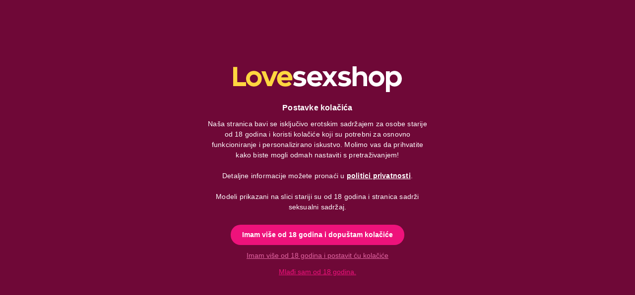

--- FILE ---
content_type: text/html; charset=UTF-8
request_url: https://www.lovesexshop.hr/bad-kitty-silikonski-usnik-mali-crni
body_size: 170378
content:
<!DOCTYPE html>
<html lang="hr">
    <head>
        <meta charset="utf-8">
<meta name="description" content="Pojačaj uzbuđenje s ovim kožom prijateljskim, silikonskim kugličnim gagom! Kuglica ima rupice za disanje radi sigurnije upotrebe, a podesiva traka za glavu s me">
<meta name="robots" content="index, follow">
<meta http-equiv="X-UA-Compatible" content="IE=Edge">
<meta property="og:site_name" content="Lovesexshop" />
<meta property="og:title" content="Bad Kitty - mali silikonski brnjica (crna) - Lovesexshop.hr ">
<meta property="og:description" content="Pojačaj uzbuđenje s ovim kožom prijateljskim, silikonskim kugličnim gagom! Kuglica ima rupice za disanje radi sigurnije upotrebe, a podesiva traka za glavu s me">
<meta property="og:type" content="product">
<meta property="og:url" content="https://www.lovesexshop.hr/bad-kitty-silikonski-usnik-mali-crni">
<meta property="og:image" content="https://www.lovesexshop.hr/img/10157/24915751001/24915751001.webp">
<meta name="google-site-verification" content="9Tj_LJTDTEnI9wzIdjnBiRbo83UzVa9nNNCXF1i_TTo">
<meta name="dc.title" content="Bad Kitty - mali silikonski brnjica (crna) - Lovesexshop.hr ">
<meta name="dc.description" content="Pojačaj uzbuđenje s ovim kožom prijateljskim, silikonskim kugličnim gagom! Kuglica ima rupice za disanje radi sigurnije upotrebe, a podesiva traka za glavu s me">
<meta name="dc.publisher" content="Lovesexshop">
<meta name="dc.language" content="hr">
<meta name="mobile-web-app-capable" content="yes">
<meta name="apple-mobile-web-app-capable" content="yes">
<meta name="MobileOptimized" content="320">
<meta name="HandheldFriendly" content="true">

<title>Bad Kitty - mali silikonski brnjica (crna) - Lovesexshop.hr </title>


<script>
var service_type="shop";
var shop_url_main="https://www.lovesexshop.hr";
var actual_lang="hr";
var money_len="2";
var money_thousend=" ";
var money_dec=",";
var shop_id=10157;
var unas_design_url="https:"+"/"+"/"+"www.lovesexshop.hr"+"/"+"!common_design"+"/"+"custom"+"/"+"lovesexshop.unas.hu"+"/";
var unas_design_code='0';
var unas_base_design_code='2400';
var unas_design_ver=4;
var unas_design_subver=3;
var unas_shop_url='https://www.lovesexshop.hr';
var responsive="yes";
var price_nullcut_disable=1;
var config_plus=new Array();
config_plus['cart_fly_id']="cart-box__fly-to-desktop";
config_plus['cart_redirect']=1;
config_plus['cart_refresh_force']="1";
config_plus['money_type']='€';
config_plus['money_type_display']='€';
config_plus['already_registered_email']=1;
config_plus['accessible_design']=true;
var lang_text=new Array();

var UNAS = UNAS || {};
UNAS.shop={"base_url":'https://www.lovesexshop.hr',"domain":'www.lovesexshop.hr',"username":'lovesexshop.unas.hu',"id":10157,"lang":'hr',"currency_type":'€',"currency_code":'EUR',"currency_rate":'0.04',"currency_length":2,"base_currency_length":0,"canonical_url":'https://www.lovesexshop.hr/bad-kitty-silikonski-usnik-mali-crni'};
UNAS.design={"code":'0',"page":'product_details'};
UNAS.api_auth="a3e86ea2e6e122cd4a3757a987b0c0e0";
UNAS.customer={"email":'',"id":0,"group_id":0,"without_registration":0};
UNAS.customer["area_ids"]=[40494];
UNAS.shop["category_id"]="113482";
UNAS.shop["sku"]="24915751001";
UNAS.shop["product_id"]="127268027";
UNAS.shop["only_private_customer_can_purchase"] = false;
 

UNAS.text = {
    "button_overlay_close": `Zatvori`,
    "popup_window": `Skočni prozor`,
    "list": `lista`,
    "updating_in_progress": `Ažuriranje u tijeku`,
    "updated": `Ažurirano`,
    "is_opened": `otvoreno`,
    "is_closed": `Zatvoreno`,
    "deleted": `izbrisano`,
    "consent_granted": `privola dana`,
    "consent_rejected": `pristanak odbijen`,
    "field_is_incorrect": `Neispravno polje`,
    "error_title": `Pogreška!`,
    "product_variants": `varijante proizvoda`,
    "product_added_to_cart": `Proizvod je uspješno dodan u košaricu.`,
    "product_added_to_cart_with_qty_problem": `Samo [qty_added_to_cart] [qty_unit] proizvoda je dodano u košaricu!`,
    "product_removed_from_cart": `Artikl uklonjen iz košarice`,
    "reg_title_name": `Ime`,
    "reg_title_company_name": `Naziv tvrtke`,
    "number_of_items_in_cart": `Broj artikala u košarici`,
    "cart_is_empty": `Vaša košarica je prazna!`,
    "cart_updated": `Košarica je ažurirana`,
    "mandatory": `Ispunite sve!`
};



UNAS.text["delete_from_favourites"]= `Ukloni iz favorita`;
UNAS.text["add_to_favourites"]= `Dodaj u favorite`;








window.lazySizesConfig=window.lazySizesConfig || {};
window.lazySizesConfig.loadMode=1;
window.lazySizesConfig.loadHidden=false;

window.dataLayer = window.dataLayer || [];
function gtag(){dataLayer.push(arguments)};
gtag('js', new Date());
</script>

<script src="https://www.lovesexshop.hr/temp/shop_10157_e811450d3e50ba46228bb421a99bb614.js?mod_time=1769515922"></script>

<style>@charset "UTF-8";:root { --blue:#007bff; --indigo:#6610f2; --purple:#6f42c1; --pink:#e83e8c; --red:#dc3545; --orange:#fd7e14; --yellow:#ffc107; --green:#28a745; --teal:#20c997; --cyan:#17a2b8; --white:#ffffff; --gray:#aaaaaa; --gray-dark:#888888; --primary:#EE127B; --secondary:#6F0837; --success:#168840; --info:#292929; --warning:#FFD63F; --danger:#EE1257; --light:#ececec; --dark:#1B2036; --breakpoint-xxs:0; --breakpoint-xs:440px; --breakpoint-sm:576px; --breakpoint-md:768px; --breakpoint-lg:992px; --breakpoint-xl:1280px; --breakpoint-xxl:1440px; --font-family-sans-serif:"Figtree", sans-serif; --font-family-monospace:SFMono-Regular, Menlo, Monaco, Consolas, "Liberation Mono", "Courier New", monospace;}*,*::before,*::after { box-sizing:border-box;}html { font-family:sans-serif; line-height:1.15; -webkit-text-size-adjust:100%; -webkit-tap-highlight-color:rgba(0, 0, 0, 0);}article, aside, figcaption, figure, footer, header, hgroup, main, nav, section { display:block;}body { margin:0; font-family:"Figtree", sans-serif; font-size:1.4rem; font-weight:400; line-height:1.5; color:#292929; text-align:left; background-color:#FFFFFF;}[tabindex="-1"]:focus { outline:0 !important;}hr { box-sizing:content-box; height:0; overflow:visible;}h1, h2, h3, h4, h5, h6 { margin-top:0; margin-bottom:2rem;}p { margin-top:0; margin-bottom:1.5em;}abbr[title],abbr[data-original-title] { text-decoration:underline; text-decoration:underline dotted; cursor:help; border-bottom:0; text-decoration-skip-ink:none;}address { margin-bottom:1rem; font-style:normal; line-height:inherit;}ol,ul,dl { margin-top:0; margin-bottom:1rem;}ol ol,ul ul,ol ul,ul ol { margin-bottom:0;}dt { font-weight:700;}dd { margin-bottom:0.5rem; margin-left:0;}blockquote { margin:0 0 1rem;}b,strong { font-weight:bolder;}small { font-size:80%;}sub,sup { position:relative; font-size:75%; line-height:0; vertical-align:baseline;}sub { bottom:-0.25em;}sup { top:-0.5em;}a { color:#1c1c1c; text-decoration:none; background-color:transparent;}a:hover { color:black; text-decoration:underline;}a:not([href]):not([tabindex]) { color:inherit; text-decoration:none;}a:not([href]):not([tabindex]):hover, a:not([href]):not([tabindex]):focus { color:inherit; text-decoration:none;}a:not([href]):not([tabindex]):focus { outline:0;}pre,code,kbd,samp { font-family:SFMono-Regular, Menlo, Monaco, Consolas, "Liberation Mono", "Courier New", monospace; font-size:1em;}pre { margin-top:0; margin-bottom:1rem; overflow:auto;}figure { margin:0 0 1rem;}img { vertical-align:middle; border-style:none;}svg { overflow:hidden; vertical-align:middle;}table { border-collapse:collapse;}caption { padding-top:0.75rem; padding-bottom:0.75rem; color:#999999; text-align:left; caption-side:bottom;}th { text-align:inherit;}label { display:inline-block; margin-bottom:0.5rem;}button { border-radius:0;}button:focus { outline:1px dotted; outline:5px auto -webkit-focus-ring-color;}input,button,select,optgroup,textarea { margin:0; font-family:inherit; font-size:inherit; line-height:inherit;}button,input { overflow:visible;}button,select { text-transform:none;}select { word-wrap:normal;}button,[type=button],[type=reset],[type=submit] { -webkit-appearance:button;}button:not(:disabled),[type=button]:not(:disabled),[type=reset]:not(:disabled),[type=submit]:not(:disabled) { cursor:pointer;}button::-moz-focus-inner,[type=button]::-moz-focus-inner,[type=reset]::-moz-focus-inner,[type=submit]::-moz-focus-inner { padding:0; border-style:none;}input[type=radio],input[type=checkbox] { box-sizing:border-box; padding:0;}input[type=date],input[type=time],input[type=datetime-local],input[type=month] { -webkit-appearance:listbox;}textarea { overflow:auto; resize:vertical;}fieldset { min-width:0; padding:0; margin:0; border:0;}legend { display:block; width:100%; max-width:100%; padding:0; margin-bottom:0.5rem; font-size:1.5rem; line-height:inherit; color:inherit; white-space:normal;}progress { vertical-align:baseline;}[type=number]::-webkit-inner-spin-button,[type=number]::-webkit-outer-spin-button { height:auto;}[type=search] { outline-offset:-2px; -webkit-appearance:none;}[type=search]::-webkit-search-decoration { -webkit-appearance:none;}::-webkit-file-upload-button { font:inherit; -webkit-appearance:button;}output { display:inline-block;}summary { display:list-item; cursor:pointer;}template { display:none;}[hidden] { display:none !important;}h1, h2, h3, h4, h5, h6,.h1, .h2, .h3, .h4, .h5, .h6 { margin-bottom:2rem; font-weight:900; line-height:1.2;}h1, .h1 { font-size:3.2rem;}h2, .h2 { font-size:2.4rem;}h3, .h3 { font-size:2rem;}h4, .h4 { font-size:1.8rem;}h5, .h5 { font-size:1.6rem;}h6, .h6 { font-size:1.4rem;}.lead { font-size:1.75rem; font-weight:300;}.display-1 { font-size:9.6rem; font-weight:300; line-height:1.2;}.display-2 { font-size:8rem; font-weight:300; line-height:1.2;}.display-3 { font-size:6.4rem; font-weight:300; line-height:1.2;}.display-4 { font-size:4.8rem; font-weight:300; line-height:1.2;}hr { margin-top:1rem; margin-bottom:1rem; border:0; border-top:1px solid rgba(0, 0, 0, 0.1);}small,.small { font-size:80%; font-weight:400;}mark,.mark { padding:0.2em; background-color:#fcf8e3;}.list-unstyled { padding-left:0; list-style:none;}.list-inline { padding-left:0; list-style:none;}.list-inline-item { display:inline-block;}.list-inline-item:not(:last-child) { margin-right:0.5rem;}.initialism { font-size:90%; text-transform:uppercase;}.blockquote { margin-bottom:1rem; font-size:1.75rem;}.blockquote-footer { display:block; font-size:80%; color:#aaaaaa;}.blockquote-footer::before { content:"— ";}.img-fluid { max-width:100%; height:auto;}.img-thumbnail { padding:0.25rem; background-color:#FFFFFF; border:1px solid #dddddd; border-radius:5px; max-width:100%; height:auto;}.figure { display:inline-block;}.figure-img { margin-bottom:0.5rem; line-height:1;}.figure-caption { font-size:90%; color:#aaaaaa;}.container { width:100%; padding-right:10px; padding-left:10px; margin-right:auto; margin-left:auto; max-width:100%;}@media (min-width:440px) { .container {  max-width:100%; }}@media (min-width:576px) { .container {  max-width:100%; }}@media (min-width:768px) { .container {  max-width:100%; }}@media (min-width:992px) { .container {  max-width:992px; }}@media (min-width:1280px) { .container {  max-width:1240px; }}@media (min-width:1440px) { .container {  max-width:1400px; }}.container-fluid { width:100%; padding-right:10px; padding-left:10px; margin-right:auto; margin-left:auto;}.row { display:flex; flex-wrap:wrap; margin-right:-10px; margin-left:-10px;}.no-gutters { margin-right:0; margin-left:0;}.no-gutters > .col,.no-gutters > [class*=col-] { padding-right:0; padding-left:0;}.col-xxl,.col-xxl-auto, .col-xxl-12, .col-xxl-11, .col-xxl-10, .col-xxl-9, .col-xxl-8, .col-xxl-7, .col-xxl-6, .col-xxl-5, .col-xxl-4, .col-xxl-3, .col-xxl-2, .col-xxl-1, .col-xl,.col-xl-auto, .col-xl-12, .col-xl-11, .col-xl-10, .col-xl-9, .col-xl-8, .col-xl-7, .col-xl-6, .col-xl-5, .col-xl-4, .col-xl-3, .col-xl-2, .col-xl-1, .col-lg,.col-lg-auto, .col-lg-12, .col-lg-11, .col-lg-10, .col-lg-9, .col-lg-8, .col-lg-7, .col-lg-6, .col-lg-5, .col-lg-4, .col-lg-3, .col-lg-2, .col-lg-1, .col-md,.col-md-auto, .col-md-12, .col-md-11, .col-md-10, .col-md-9, .col-md-8, .col-md-7, .col-md-6, .col-md-5, .col-md-4, .col-md-3, .col-md-2, .col-md-1, .col-sm,.col-sm-auto, .col-sm-12, .col-sm-11, .col-sm-10, .col-sm-9, .col-sm-8, .col-sm-7, .col-sm-6, .col-sm-5, .col-sm-4, .col-sm-3, .col-sm-2, .col-sm-1, .col-xs,.col-xs-auto, .col-xs-12, .col-xs-11, .col-xs-10, .col-xs-9, .col-xs-8, .col-xs-7, .col-xs-6, .col-xs-5, .col-xs-4, .col-xs-3, .col-xs-2, .col-xs-1, .col,.col-auto, .col-12, .col-11, .col-10, .col-9, .col-8, .col-7, .col-6, .col-5, .col-4, .col-3, .col-2, .col-1 { position:relative; width:100%; padding-right:10px; padding-left:10px;}.col { flex-basis:0; flex-grow:1; max-width:100%;}.col-auto { flex:0 0 auto; width:auto; max-width:100%;}.col-1 { flex:0 0 8.3333333333%; max-width:8.3333333333%;}.col-2 { flex:0 0 16.6666666667%; max-width:16.6666666667%;}.col-3 { flex:0 0 25%; max-width:25%;}.col-4 { flex:0 0 33.3333333333%; max-width:33.3333333333%;}.col-5 { flex:0 0 41.6666666667%; max-width:41.6666666667%;}.col-6 { flex:0 0 50%; max-width:50%;}.col-7 { flex:0 0 58.3333333333%; max-width:58.3333333333%;}.col-8 { flex:0 0 66.6666666667%; max-width:66.6666666667%;}.col-9 { flex:0 0 75%; max-width:75%;}.col-10 { flex:0 0 83.3333333333%; max-width:83.3333333333%;}.col-11 { flex:0 0 91.6666666667%; max-width:91.6666666667%;}.col-12 { flex:0 0 100%; max-width:100%;}.order-first { order:-1;}.order-last { order:13;}.order-0 { order:0;}.order-1 { order:1;}.order-2 { order:2;}.order-3 { order:3;}.order-4 { order:4;}.order-5 { order:5;}.order-6 { order:6;}.order-7 { order:7;}.order-8 { order:8;}.order-9 { order:9;}.order-10 { order:10;}.order-11 { order:11;}.order-12 { order:12;}.offset-1 { margin-left:8.3333333333%;}.offset-2 { margin-left:16.6666666667%;}.offset-3 { margin-left:25%;}.offset-4 { margin-left:33.3333333333%;}.offset-5 { margin-left:41.6666666667%;}.offset-6 { margin-left:50%;}.offset-7 { margin-left:58.3333333333%;}.offset-8 { margin-left:66.6666666667%;}.offset-9 { margin-left:75%;}.offset-10 { margin-left:83.3333333333%;}.offset-11 { margin-left:91.6666666667%;}@media (min-width:440px) { .col-xs {  flex-basis:0;  flex-grow:1;  max-width:100%; } .col-xs-auto {  flex:0 0 auto;  width:auto;  max-width:100%; } .col-xs-1 {  flex:0 0 8.3333333333%;  max-width:8.3333333333%; } .col-xs-2 {  flex:0 0 16.6666666667%;  max-width:16.6666666667%; } .col-xs-3 {  flex:0 0 25%;  max-width:25%; } .col-xs-4 {  flex:0 0 33.3333333333%;  max-width:33.3333333333%; } .col-xs-5 {  flex:0 0 41.6666666667%;  max-width:41.6666666667%; } .col-xs-6 {  flex:0 0 50%;  max-width:50%; } .col-xs-7 {  flex:0 0 58.3333333333%;  max-width:58.3333333333%; } .col-xs-8 {  flex:0 0 66.6666666667%;  max-width:66.6666666667%; } .col-xs-9 {  flex:0 0 75%;  max-width:75%; } .col-xs-10 {  flex:0 0 83.3333333333%;  max-width:83.3333333333%; } .col-xs-11 {  flex:0 0 91.6666666667%;  max-width:91.6666666667%; } .col-xs-12 {  flex:0 0 100%;  max-width:100%; } .order-xs-first {  order:-1; } .order-xs-last {  order:13; } .order-xs-0 {  order:0; } .order-xs-1 {  order:1; } .order-xs-2 {  order:2; } .order-xs-3 {  order:3; } .order-xs-4 {  order:4; } .order-xs-5 {  order:5; } .order-xs-6 {  order:6; } .order-xs-7 {  order:7; } .order-xs-8 {  order:8; } .order-xs-9 {  order:9; } .order-xs-10 {  order:10; } .order-xs-11 {  order:11; } .order-xs-12 {  order:12; } .offset-xs-0 {  margin-left:0; } .offset-xs-1 {  margin-left:8.3333333333%; } .offset-xs-2 {  margin-left:16.6666666667%; } .offset-xs-3 {  margin-left:25%; } .offset-xs-4 {  margin-left:33.3333333333%; } .offset-xs-5 {  margin-left:41.6666666667%; } .offset-xs-6 {  margin-left:50%; } .offset-xs-7 {  margin-left:58.3333333333%; } .offset-xs-8 {  margin-left:66.6666666667%; } .offset-xs-9 {  margin-left:75%; } .offset-xs-10 {  margin-left:83.3333333333%; } .offset-xs-11 {  margin-left:91.6666666667%; }}@media (min-width:576px) { .col-sm {  flex-basis:0;  flex-grow:1;  max-width:100%; } .col-sm-auto {  flex:0 0 auto;  width:auto;  max-width:100%; } .col-sm-1 {  flex:0 0 8.3333333333%;  max-width:8.3333333333%; } .col-sm-2 {  flex:0 0 16.6666666667%;  max-width:16.6666666667%; } .col-sm-3 {  flex:0 0 25%;  max-width:25%; } .col-sm-4 {  flex:0 0 33.3333333333%;  max-width:33.3333333333%; } .col-sm-5 {  flex:0 0 41.6666666667%;  max-width:41.6666666667%; } .col-sm-6 {  flex:0 0 50%;  max-width:50%; } .col-sm-7 {  flex:0 0 58.3333333333%;  max-width:58.3333333333%; } .col-sm-8 {  flex:0 0 66.6666666667%;  max-width:66.6666666667%; } .col-sm-9 {  flex:0 0 75%;  max-width:75%; } .col-sm-10 {  flex:0 0 83.3333333333%;  max-width:83.3333333333%; } .col-sm-11 {  flex:0 0 91.6666666667%;  max-width:91.6666666667%; } .col-sm-12 {  flex:0 0 100%;  max-width:100%; } .order-sm-first {  order:-1; } .order-sm-last {  order:13; } .order-sm-0 {  order:0; } .order-sm-1 {  order:1; } .order-sm-2 {  order:2; } .order-sm-3 {  order:3; } .order-sm-4 {  order:4; } .order-sm-5 {  order:5; } .order-sm-6 {  order:6; } .order-sm-7 {  order:7; } .order-sm-8 {  order:8; } .order-sm-9 {  order:9; } .order-sm-10 {  order:10; } .order-sm-11 {  order:11; } .order-sm-12 {  order:12; } .offset-sm-0 {  margin-left:0; } .offset-sm-1 {  margin-left:8.3333333333%; } .offset-sm-2 {  margin-left:16.6666666667%; } .offset-sm-3 {  margin-left:25%; } .offset-sm-4 {  margin-left:33.3333333333%; } .offset-sm-5 {  margin-left:41.6666666667%; } .offset-sm-6 {  margin-left:50%; } .offset-sm-7 {  margin-left:58.3333333333%; } .offset-sm-8 {  margin-left:66.6666666667%; } .offset-sm-9 {  margin-left:75%; } .offset-sm-10 {  margin-left:83.3333333333%; } .offset-sm-11 {  margin-left:91.6666666667%; }}@media (min-width:768px) { .col-md {  flex-basis:0;  flex-grow:1;  max-width:100%; } .col-md-auto {  flex:0 0 auto;  width:auto;  max-width:100%; } .col-md-1 {  flex:0 0 8.3333333333%;  max-width:8.3333333333%; } .col-md-2 {  flex:0 0 16.6666666667%;  max-width:16.6666666667%; } .col-md-3 {  flex:0 0 25%;  max-width:25%; } .col-md-4 {  flex:0 0 33.3333333333%;  max-width:33.3333333333%; } .col-md-5 {  flex:0 0 41.6666666667%;  max-width:41.6666666667%; } .col-md-6 {  flex:0 0 50%;  max-width:50%; } .col-md-7 {  flex:0 0 58.3333333333%;  max-width:58.3333333333%; } .col-md-8 {  flex:0 0 66.6666666667%;  max-width:66.6666666667%; } .col-md-9 {  flex:0 0 75%;  max-width:75%; } .col-md-10 {  flex:0 0 83.3333333333%;  max-width:83.3333333333%; } .col-md-11 {  flex:0 0 91.6666666667%;  max-width:91.6666666667%; } .col-md-12 {  flex:0 0 100%;  max-width:100%; } .order-md-first {  order:-1; } .order-md-last {  order:13; } .order-md-0 {  order:0; } .order-md-1 {  order:1; } .order-md-2 {  order:2; } .order-md-3 {  order:3; } .order-md-4 {  order:4; } .order-md-5 {  order:5; } .order-md-6 {  order:6; } .order-md-7 {  order:7; } .order-md-8 {  order:8; } .order-md-9 {  order:9; } .order-md-10 {  order:10; } .order-md-11 {  order:11; } .order-md-12 {  order:12; } .offset-md-0 {  margin-left:0; } .offset-md-1 {  margin-left:8.3333333333%; } .offset-md-2 {  margin-left:16.6666666667%; } .offset-md-3 {  margin-left:25%; } .offset-md-4 {  margin-left:33.3333333333%; } .offset-md-5 {  margin-left:41.6666666667%; } .offset-md-6 {  margin-left:50%; } .offset-md-7 {  margin-left:58.3333333333%; } .offset-md-8 {  margin-left:66.6666666667%; } .offset-md-9 {  margin-left:75%; } .offset-md-10 {  margin-left:83.3333333333%; } .offset-md-11 {  margin-left:91.6666666667%; }}@media (min-width:992px) { .col-lg {  flex-basis:0;  flex-grow:1;  max-width:100%; } .col-lg-auto {  flex:0 0 auto;  width:auto;  max-width:100%; } .col-lg-1 {  flex:0 0 8.3333333333%;  max-width:8.3333333333%; } .col-lg-2 {  flex:0 0 16.6666666667%;  max-width:16.6666666667%; } .col-lg-3 {  flex:0 0 25%;  max-width:25%; } .col-lg-4 {  flex:0 0 33.3333333333%;  max-width:33.3333333333%; } .col-lg-5 {  flex:0 0 41.6666666667%;  max-width:41.6666666667%; } .col-lg-6 {  flex:0 0 50%;  max-width:50%; } .col-lg-7 {  flex:0 0 58.3333333333%;  max-width:58.3333333333%; } .col-lg-8 {  flex:0 0 66.6666666667%;  max-width:66.6666666667%; } .col-lg-9 {  flex:0 0 75%;  max-width:75%; } .col-lg-10 {  flex:0 0 83.3333333333%;  max-width:83.3333333333%; } .col-lg-11 {  flex:0 0 91.6666666667%;  max-width:91.6666666667%; } .col-lg-12 {  flex:0 0 100%;  max-width:100%; } .order-lg-first {  order:-1; } .order-lg-last {  order:13; } .order-lg-0 {  order:0; } .order-lg-1 {  order:1; } .order-lg-2 {  order:2; } .order-lg-3 {  order:3; } .order-lg-4 {  order:4; } .order-lg-5 {  order:5; } .order-lg-6 {  order:6; } .order-lg-7 {  order:7; } .order-lg-8 {  order:8; } .order-lg-9 {  order:9; } .order-lg-10 {  order:10; } .order-lg-11 {  order:11; } .order-lg-12 {  order:12; } .offset-lg-0 {  margin-left:0; } .offset-lg-1 {  margin-left:8.3333333333%; } .offset-lg-2 {  margin-left:16.6666666667%; } .offset-lg-3 {  margin-left:25%; } .offset-lg-4 {  margin-left:33.3333333333%; } .offset-lg-5 {  margin-left:41.6666666667%; } .offset-lg-6 {  margin-left:50%; } .offset-lg-7 {  margin-left:58.3333333333%; } .offset-lg-8 {  margin-left:66.6666666667%; } .offset-lg-9 {  margin-left:75%; } .offset-lg-10 {  margin-left:83.3333333333%; } .offset-lg-11 {  margin-left:91.6666666667%; }}@media (min-width:1280px) { .col-xl {  flex-basis:0;  flex-grow:1;  max-width:100%; } .col-xl-auto {  flex:0 0 auto;  width:auto;  max-width:100%; } .col-xl-1 {  flex:0 0 8.3333333333%;  max-width:8.3333333333%; } .col-xl-2 {  flex:0 0 16.6666666667%;  max-width:16.6666666667%; } .col-xl-3 {  flex:0 0 25%;  max-width:25%; } .col-xl-4 {  flex:0 0 33.3333333333%;  max-width:33.3333333333%; } .col-xl-5 {  flex:0 0 41.6666666667%;  max-width:41.6666666667%; } .col-xl-6 {  flex:0 0 50%;  max-width:50%; } .col-xl-7 {  flex:0 0 58.3333333333%;  max-width:58.3333333333%; } .col-xl-8 {  flex:0 0 66.6666666667%;  max-width:66.6666666667%; } .col-xl-9 {  flex:0 0 75%;  max-width:75%; } .col-xl-10 {  flex:0 0 83.3333333333%;  max-width:83.3333333333%; } .col-xl-11 {  flex:0 0 91.6666666667%;  max-width:91.6666666667%; } .col-xl-12 {  flex:0 0 100%;  max-width:100%; } .order-xl-first {  order:-1; } .order-xl-last {  order:13; } .order-xl-0 {  order:0; } .order-xl-1 {  order:1; } .order-xl-2 {  order:2; } .order-xl-3 {  order:3; } .order-xl-4 {  order:4; } .order-xl-5 {  order:5; } .order-xl-6 {  order:6; } .order-xl-7 {  order:7; } .order-xl-8 {  order:8; } .order-xl-9 {  order:9; } .order-xl-10 {  order:10; } .order-xl-11 {  order:11; } .order-xl-12 {  order:12; } .offset-xl-0 {  margin-left:0; } .offset-xl-1 {  margin-left:8.3333333333%; } .offset-xl-2 {  margin-left:16.6666666667%; } .offset-xl-3 {  margin-left:25%; } .offset-xl-4 {  margin-left:33.3333333333%; } .offset-xl-5 {  margin-left:41.6666666667%; } .offset-xl-6 {  margin-left:50%; } .offset-xl-7 {  margin-left:58.3333333333%; } .offset-xl-8 {  margin-left:66.6666666667%; } .offset-xl-9 {  margin-left:75%; } .offset-xl-10 {  margin-left:83.3333333333%; } .offset-xl-11 {  margin-left:91.6666666667%; }}@media (min-width:1440px) { .col-xxl {  flex-basis:0;  flex-grow:1;  max-width:100%; } .col-xxl-auto {  flex:0 0 auto;  width:auto;  max-width:100%; } .col-xxl-1 {  flex:0 0 8.3333333333%;  max-width:8.3333333333%; } .col-xxl-2 {  flex:0 0 16.6666666667%;  max-width:16.6666666667%; } .col-xxl-3 {  flex:0 0 25%;  max-width:25%; } .col-xxl-4 {  flex:0 0 33.3333333333%;  max-width:33.3333333333%; } .col-xxl-5 {  flex:0 0 41.6666666667%;  max-width:41.6666666667%; } .col-xxl-6 {  flex:0 0 50%;  max-width:50%; } .col-xxl-7 {  flex:0 0 58.3333333333%;  max-width:58.3333333333%; } .col-xxl-8 {  flex:0 0 66.6666666667%;  max-width:66.6666666667%; } .col-xxl-9 {  flex:0 0 75%;  max-width:75%; } .col-xxl-10 {  flex:0 0 83.3333333333%;  max-width:83.3333333333%; } .col-xxl-11 {  flex:0 0 91.6666666667%;  max-width:91.6666666667%; } .col-xxl-12 {  flex:0 0 100%;  max-width:100%; } .order-xxl-first {  order:-1; } .order-xxl-last {  order:13; } .order-xxl-0 {  order:0; } .order-xxl-1 {  order:1; } .order-xxl-2 {  order:2; } .order-xxl-3 {  order:3; } .order-xxl-4 {  order:4; } .order-xxl-5 {  order:5; } .order-xxl-6 {  order:6; } .order-xxl-7 {  order:7; } .order-xxl-8 {  order:8; } .order-xxl-9 {  order:9; } .order-xxl-10 {  order:10; } .order-xxl-11 {  order:11; } .order-xxl-12 {  order:12; } .offset-xxl-0 {  margin-left:0; } .offset-xxl-1 {  margin-left:8.3333333333%; } .offset-xxl-2 {  margin-left:16.6666666667%; } .offset-xxl-3 {  margin-left:25%; } .offset-xxl-4 {  margin-left:33.3333333333%; } .offset-xxl-5 {  margin-left:41.6666666667%; } .offset-xxl-6 {  margin-left:50%; } .offset-xxl-7 {  margin-left:58.3333333333%; } .offset-xxl-8 {  margin-left:66.6666666667%; } .offset-xxl-9 {  margin-left:75%; } .offset-xxl-10 {  margin-left:83.3333333333%; } .offset-xxl-11 {  margin-left:91.6666666667%; }}.form-control { display:block; width:100%; height:4rem; padding:0.85rem 2rem; font-size:1.4rem; font-weight:400; line-height:1.5; color:#292929; background-color:#ffffff; background-clip:padding-box; border:1px solid #CDCDCD; border-radius:5px; transition:color 0.2s ease-in-out, background-color 0.2s ease-in-out, border-color 0.2s ease-in-out;}@media (prefers-reduced-motion:reduce) { .form-control {  transition:none; }}.form-control::-ms-expand { background-color:transparent; border:0;}.form-control:focus { color:#292929; background-color:#ffffff; border-color:#292929; outline:0; box-shadow:none;}.form-control::placeholder { color:#999999; opacity:1;}.form-control:disabled, .form-control[readonly] { background-color:#f1f1f1; opacity:1;}select.form-control:focus::-ms-value { color:#292929; background-color:#ffffff;}.form-control-file,.form-control-range { display:block; width:100%;}.col-form-label { padding-top:calc(0.85rem + 1px); padding-bottom:calc(0.85rem + 1px); margin-bottom:0; font-size:inherit; line-height:1.5;}.col-form-label-lg { padding-top:calc(1.2rem + 1px); padding-bottom:calc(1.2rem + 1px); font-size:1.6rem; line-height:1.5;}.col-form-label-sm { padding-top:calc(0.7rem + 1px); padding-bottom:calc(0.7rem + 1px); font-size:1.2rem; line-height:1.5;}.form-control-plaintext { display:block; width:100%; padding-top:0.85rem; padding-bottom:0.85rem; margin-bottom:0; line-height:1.5; color:#292929; background-color:transparent; border:solid transparent; border-width:1px 0;}.form-control-plaintext.form-control-sm, .form-control-plaintext.form-control-lg { padding-right:0; padding-left:0;}.form-control-sm { height:3.4rem; padding:0.7rem 1.5rem; font-size:1.2rem; line-height:1.5; border-radius:5px;}.form-control-lg { height:5rem; padding:1.2rem 3rem; font-size:1.6rem; line-height:1.5; border-radius:5px;}select.form-control[size], select.form-control[multiple] { height:auto;}textarea.form-control { height:auto;}.form-group { margin-bottom:1rem;}.form-text { display:block; margin-top:0.25rem;}.form-row { display:flex; flex-wrap:wrap; margin-right:-10px; margin-left:-10px;}.form-row > .col,.form-row > [class*=col-] { padding-right:10px; padding-left:10px;}.form-check { position:relative; display:block; padding-left:1.25rem;}.form-check-input { position:absolute; margin-top:0.3rem; margin-left:-1.25rem;}.form-check-input:disabled ~ .form-check-label { color:#999999;}.form-check-label { margin-bottom:0;}.form-check-inline { display:inline-flex; align-items:center; padding-left:0; margin-right:0.75rem;}.form-check-inline .form-check-input { position:static; margin-top:0; margin-right:0.3125rem; margin-left:0;}.valid-feedback { display:none; width:100%; margin-top:0.25rem; font-size:80%; color:#168840;}.valid-tooltip { position:absolute; top:100%; z-index:5; display:none; max-width:100%; padding:0.25rem 0.5rem; margin-top:0.1rem; font-size:1.225rem; line-height:1.5; color:#ffffff; background-color:rgba(22, 136, 64, 0.9); border-radius:5px;}.was-validated .form-control:valid, .form-control.is-valid { border-color:#168840; padding-right:3.8rem; background-image:url("data:image/svg+xml,%3csvg xmlns='http://www.w3.org/2000/svg' viewBox='0 0 8 8'%3e%3cpath fill='%23168840' d='M2.3 6.73L.6 4.53c-.4-1.04.46-1.4 1.1-.8l1.1 1.4 3.4-3.8c.6-.63 1.6-.27 1.2.7l-4 4.6c-.43.5-.8.4-1.1.1z'/%3e%3c/svg%3e"); background-repeat:no-repeat; background-position:center right calc(0.375em + 0.425rem); background-size:calc(0.75em + 0.85rem) calc(0.75em + 0.85rem);}.was-validated .form-control:valid:focus, .form-control.is-valid:focus { border-color:#168840; box-shadow:0 0 0 0.2rem rgba(22, 136, 64, 0.25);}.was-validated .form-control:valid ~ .valid-feedback,.was-validated .form-control:valid ~ .valid-tooltip, .form-control.is-valid ~ .valid-feedback,.form-control.is-valid ~ .valid-tooltip { display:block;}.was-validated textarea.form-control:valid, textarea.form-control.is-valid { padding-right:3.8rem; background-position:top calc(0.375em + 0.425rem) right calc(0.375em + 0.425rem);}.was-validated .custom-select:valid, .custom-select.is-valid { border-color:#168840; padding-right:calc((1em + 1.7rem) * 3 / 4 + 3rem); background:url("data:image/svg+xml,%3csvg xmlns='http://www.w3.org/2000/svg' viewBox='0 0 4 5'%3e%3cpath fill='%23888888' d='M2 0L0 2h4zm0 5L0 3h4z'/%3e%3c/svg%3e") no-repeat right 2rem center/8px 10px, url("data:image/svg+xml,%3csvg xmlns='http://www.w3.org/2000/svg' viewBox='0 0 8 8'%3e%3cpath fill='%23168840' d='M2.3 6.73L.6 4.53c-.4-1.04.46-1.4 1.1-.8l1.1 1.4 3.4-3.8c.6-.63 1.6-.27 1.2.7l-4 4.6c-.43.5-.8.4-1.1.1z'/%3e%3c/svg%3e") #ffffff no-repeat center right 3rem/calc(0.75em + 0.85rem) calc(0.75em + 0.85rem);}.was-validated .custom-select:valid:focus, .custom-select.is-valid:focus { border-color:#168840; box-shadow:0 0 0 0.2rem rgba(22, 136, 64, 0.25);}.was-validated .custom-select:valid ~ .valid-feedback,.was-validated .custom-select:valid ~ .valid-tooltip, .custom-select.is-valid ~ .valid-feedback,.custom-select.is-valid ~ .valid-tooltip { display:block;}.was-validated .form-control-file:valid ~ .valid-feedback,.was-validated .form-control-file:valid ~ .valid-tooltip, .form-control-file.is-valid ~ .valid-feedback,.form-control-file.is-valid ~ .valid-tooltip { display:block;}.was-validated .form-check-input:valid ~ .form-check-label, .form-check-input.is-valid ~ .form-check-label { color:#168840;}.was-validated .form-check-input:valid ~ .valid-feedback,.was-validated .form-check-input:valid ~ .valid-tooltip, .form-check-input.is-valid ~ .valid-feedback,.form-check-input.is-valid ~ .valid-tooltip { display:block;}.was-validated .custom-control-input:valid ~ .custom-control-label, .custom-control-input.is-valid ~ .custom-control-label { color:#168840;}.was-validated .custom-control-input:valid ~ .custom-control-label::before, .custom-control-input.is-valid ~ .custom-control-label::before { border-color:#168840;}.was-validated .custom-control-input:valid ~ .valid-feedback,.was-validated .custom-control-input:valid ~ .valid-tooltip, .custom-control-input.is-valid ~ .valid-feedback,.custom-control-input.is-valid ~ .valid-tooltip { display:block;}.was-validated .custom-control-input:valid:checked ~ .custom-control-label::before, .custom-control-input.is-valid:checked ~ .custom-control-label::before { border-color:#1db455; background-color:#1db455;}.was-validated .custom-control-input:valid:focus ~ .custom-control-label::before, .custom-control-input.is-valid:focus ~ .custom-control-label::before { box-shadow:0 0 0 0.2rem rgba(22, 136, 64, 0.25);}.was-validated .custom-control-input:valid:focus:not(:checked) ~ .custom-control-label::before, .custom-control-input.is-valid:focus:not(:checked) ~ .custom-control-label::before { border-color:#168840;}.was-validated .custom-file-input:valid ~ .custom-file-label, .custom-file-input.is-valid ~ .custom-file-label { border-color:#168840;}.was-validated .custom-file-input:valid ~ .valid-feedback,.was-validated .custom-file-input:valid ~ .valid-tooltip, .custom-file-input.is-valid ~ .valid-feedback,.custom-file-input.is-valid ~ .valid-tooltip { display:block;}.was-validated .custom-file-input:valid:focus ~ .custom-file-label, .custom-file-input.is-valid:focus ~ .custom-file-label { border-color:#168840; box-shadow:0 0 0 0.2rem rgba(22, 136, 64, 0.25);}.invalid-feedback { display:none; width:100%; margin-top:0.25rem; font-size:80%; color:#EE1257;}.invalid-tooltip { position:absolute; top:100%; z-index:5; display:none; max-width:100%; padding:0.25rem 0.5rem; margin-top:0.1rem; font-size:1.225rem; line-height:1.5; color:#ffffff; background-color:rgba(238, 18, 87, 0.9); border-radius:5px;}.was-validated .form-control:invalid, .form-control.is-invalid { border-color:#EE1257; padding-right:3.8rem; background-image:url("data:image/svg+xml,%3csvg xmlns='http://www.w3.org/2000/svg' fill='%23EE1257' viewBox='-2 -2 7 7'%3e%3cpath stroke='%23EE1257' d='M0 0l3 3m0-3L0 3'/%3e%3ccircle r='.5'/%3e%3ccircle cx='3' r='.5'/%3e%3ccircle cy='3' r='.5'/%3e%3ccircle cx='3' cy='3' r='.5'/%3e%3c/svg%3E"); background-repeat:no-repeat; background-position:center right calc(0.375em + 0.425rem); background-size:calc(0.75em + 0.85rem) calc(0.75em + 0.85rem);}.was-validated .form-control:invalid:focus, .form-control.is-invalid:focus { border-color:#EE1257; box-shadow:0 0 0 0.2rem rgba(238, 18, 87, 0.25);}.was-validated .form-control:invalid ~ .invalid-feedback,.was-validated .form-control:invalid ~ .invalid-tooltip, .form-control.is-invalid ~ .invalid-feedback,.form-control.is-invalid ~ .invalid-tooltip { display:block;}.was-validated textarea.form-control:invalid, textarea.form-control.is-invalid { padding-right:3.8rem; background-position:top calc(0.375em + 0.425rem) right calc(0.375em + 0.425rem);}.was-validated .custom-select:invalid, .custom-select.is-invalid { border-color:#EE1257; padding-right:calc((1em + 1.7rem) * 3 / 4 + 3rem); background:url("data:image/svg+xml,%3csvg xmlns='http://www.w3.org/2000/svg' viewBox='0 0 4 5'%3e%3cpath fill='%23888888' d='M2 0L0 2h4zm0 5L0 3h4z'/%3e%3c/svg%3e") no-repeat right 2rem center/8px 10px, url("data:image/svg+xml,%3csvg xmlns='http://www.w3.org/2000/svg' fill='%23EE1257' viewBox='-2 -2 7 7'%3e%3cpath stroke='%23EE1257' d='M0 0l3 3m0-3L0 3'/%3e%3ccircle r='.5'/%3e%3ccircle cx='3' r='.5'/%3e%3ccircle cy='3' r='.5'/%3e%3ccircle cx='3' cy='3' r='.5'/%3e%3c/svg%3E") #ffffff no-repeat center right 3rem/calc(0.75em + 0.85rem) calc(0.75em + 0.85rem);}.was-validated .custom-select:invalid:focus, .custom-select.is-invalid:focus { border-color:#EE1257; box-shadow:0 0 0 0.2rem rgba(238, 18, 87, 0.25);}.was-validated .custom-select:invalid ~ .invalid-feedback,.was-validated .custom-select:invalid ~ .invalid-tooltip, .custom-select.is-invalid ~ .invalid-feedback,.custom-select.is-invalid ~ .invalid-tooltip { display:block;}.was-validated .form-control-file:invalid ~ .invalid-feedback,.was-validated .form-control-file:invalid ~ .invalid-tooltip, .form-control-file.is-invalid ~ .invalid-feedback,.form-control-file.is-invalid ~ .invalid-tooltip { display:block;}.was-validated .form-check-input:invalid ~ .form-check-label, .form-check-input.is-invalid ~ .form-check-label { color:#EE1257;}.was-validated .form-check-input:invalid ~ .invalid-feedback,.was-validated .form-check-input:invalid ~ .invalid-tooltip, .form-check-input.is-invalid ~ .invalid-feedback,.form-check-input.is-invalid ~ .invalid-tooltip { display:block;}.was-validated .custom-control-input:invalid ~ .custom-control-label, .custom-control-input.is-invalid ~ .custom-control-label { color:#EE1257;}.was-validated .custom-control-input:invalid ~ .custom-control-label::before, .custom-control-input.is-invalid ~ .custom-control-label::before { border-color:#EE1257;}.was-validated .custom-control-input:invalid ~ .invalid-feedback,.was-validated .custom-control-input:invalid ~ .invalid-tooltip, .custom-control-input.is-invalid ~ .invalid-feedback,.custom-control-input.is-invalid ~ .invalid-tooltip { display:block;}.was-validated .custom-control-input:invalid:checked ~ .custom-control-label::before, .custom-control-input.is-invalid:checked ~ .custom-control-label::before { border-color:#f14279; background-color:#f14279;}.was-validated .custom-control-input:invalid:focus ~ .custom-control-label::before, .custom-control-input.is-invalid:focus ~ .custom-control-label::before { box-shadow:0 0 0 0.2rem rgba(238, 18, 87, 0.25);}.was-validated .custom-control-input:invalid:focus:not(:checked) ~ .custom-control-label::before, .custom-control-input.is-invalid:focus:not(:checked) ~ .custom-control-label::before { border-color:#EE1257;}.was-validated .custom-file-input:invalid ~ .custom-file-label, .custom-file-input.is-invalid ~ .custom-file-label { border-color:#EE1257;}.was-validated .custom-file-input:invalid ~ .invalid-feedback,.was-validated .custom-file-input:invalid ~ .invalid-tooltip, .custom-file-input.is-invalid ~ .invalid-feedback,.custom-file-input.is-invalid ~ .invalid-tooltip { display:block;}.was-validated .custom-file-input:invalid:focus ~ .custom-file-label, .custom-file-input.is-invalid:focus ~ .custom-file-label { border-color:#EE1257; box-shadow:0 0 0 0.2rem rgba(238, 18, 87, 0.25);}.form-inline { display:flex; flex-flow:row wrap; align-items:center;}.form-inline .form-check { width:100%;}@media (min-width:576px) { .form-inline label {  display:flex;  align-items:center;  justify-content:center;  margin-bottom:0; } .form-inline .form-group {  display:flex;  flex:0 0 auto;  flex-flow:row wrap;  align-items:center;  margin-bottom:0; } .form-inline .form-control {  display:inline-block;  width:auto;  vertical-align:middle; } .form-inline .form-control-plaintext {  display:inline-block; } .form-inline .input-group,.form-inline .custom-select {  width:auto; } .form-inline .form-check {  display:flex;  align-items:center;  justify-content:center;  width:auto;  padding-left:0; } .form-inline .form-check-input {  position:relative;  flex-shrink:0;  margin-top:0;  margin-right:0.25rem;  margin-left:0; } .form-inline .custom-control {  align-items:center;  justify-content:center; } .form-inline .custom-control-label {  margin-bottom:0; }}.btn { display:inline-block; font-weight:400; color:#292929; text-align:center; vertical-align:middle; user-select:none; background-color:transparent; border:1px solid transparent; padding:1rem 2rem; font-size:1.2rem; line-height:1.5; border-radius:5px; transition:color 0.2s, background-color 0.2s, border-color 0.2s, box-shadow 0.2s;}@media (prefers-reduced-motion:reduce) { .btn {  transition:none; }}.btn:hover { color:#292929; text-decoration:none;}.btn:focus, .btn.focus { outline:0; box-shadow:none;}.btn.disabled, .btn:disabled { opacity:1;}a.btn.disabled,fieldset:disabled a.btn { pointer-events:none;}.btn-primary { color:#ffffff; background-color:#EE127B; border-color:#EE127B;}.btn-primary:hover { color:#ffffff; background-color:#cb0f69; border-color:#bf0e62;}.btn-primary:focus, .btn-primary.focus { box-shadow:0 0 0 0.2rem rgba(241, 54, 143, 0.5);}.btn-primary.disabled, .btn-primary:disabled { color:#ffffff; background-color:#EE127B; border-color:#EE127B;}.btn-primary:not(:disabled):not(.disabled):active, .btn-primary:not(:disabled):not(.disabled).active, .show > .btn-primary.dropdown-toggle { color:#ffffff; background-color:#bf0e62; border-color:#b30d5c;}.btn-primary:not(:disabled):not(.disabled):active:focus, .btn-primary:not(:disabled):not(.disabled).active:focus, .show > .btn-primary.dropdown-toggle:focus { box-shadow:0 0 0 0.2rem rgba(241, 54, 143, 0.5);}.btn-secondary { color:#ffffff; background-color:#6F0837; border-color:#6F0837;}.btn-secondary:hover { color:#ffffff; background-color:#4b0525; border-color:#3f051f;}.btn-secondary:focus, .btn-secondary.focus { box-shadow:0 0 0 0.2rem rgba(133, 45, 85, 0.5);}.btn-secondary.disabled, .btn-secondary:disabled { color:#ffffff; background-color:#6F0837; border-color:#6F0837;}.btn-secondary:not(:disabled):not(.disabled):active, .btn-secondary:not(:disabled):not(.disabled).active, .show > .btn-secondary.dropdown-toggle { color:#ffffff; background-color:#3f051f; border-color:#34041a;}.btn-secondary:not(:disabled):not(.disabled):active:focus, .btn-secondary:not(:disabled):not(.disabled).active:focus, .show > .btn-secondary.dropdown-toggle:focus { box-shadow:0 0 0 0.2rem rgba(133, 45, 85, 0.5);}.btn-success { color:#ffffff; background-color:#168840; border-color:#168840;}.btn-success:hover { color:#ffffff; background-color:#116731; border-color:#0f5c2b;}.btn-success:focus, .btn-success.focus { box-shadow:0 0 0 0.2rem rgba(57, 154, 93, 0.5);}.btn-success.disabled, .btn-success:disabled { color:#ffffff; background-color:#168840; border-color:#168840;}.btn-success:not(:disabled):not(.disabled):active, .btn-success:not(:disabled):not(.disabled).active, .show > .btn-success.dropdown-toggle { color:#ffffff; background-color:#0f5c2b; border-color:#0d5126;}.btn-success:not(:disabled):not(.disabled):active:focus, .btn-success:not(:disabled):not(.disabled).active:focus, .show > .btn-success.dropdown-toggle:focus { box-shadow:0 0 0 0.2rem rgba(57, 154, 93, 0.5);}.btn-info { color:#ffffff; background-color:#292929; border-color:#292929;}.btn-info:hover { color:#ffffff; background-color:#161616; border-color:#101010;}.btn-info:focus, .btn-info.focus { box-shadow:0 0 0 0.2rem rgba(73, 73, 73, 0.5);}.btn-info.disabled, .btn-info:disabled { color:#ffffff; background-color:#292929; border-color:#292929;}.btn-info:not(:disabled):not(.disabled):active, .btn-info:not(:disabled):not(.disabled).active, .show > .btn-info.dropdown-toggle { color:#ffffff; background-color:#101010; border-color:#090909;}.btn-info:not(:disabled):not(.disabled):active:focus, .btn-info:not(:disabled):not(.disabled).active:focus, .show > .btn-info.dropdown-toggle:focus { box-shadow:0 0 0 0.2rem rgba(73, 73, 73, 0.5);}.btn-warning { color:#1B2036; background-color:#FFD63F; border-color:#FFD63F;}.btn-warning:hover { color:#1B2036; background-color:#ffce19; border-color:#ffcb0c;}.btn-warning:focus, .btn-warning.focus { box-shadow:0 0 0 0.2rem rgba(221, 187, 62, 0.5);}.btn-warning.disabled, .btn-warning:disabled { color:#1B2036; background-color:#FFD63F; border-color:#FFD63F;}.btn-warning:not(:disabled):not(.disabled):active, .btn-warning:not(:disabled):not(.disabled).active, .show > .btn-warning.dropdown-toggle { color:#1B2036; background-color:#ffcb0c; border-color:#fec800;}.btn-warning:not(:disabled):not(.disabled):active:focus, .btn-warning:not(:disabled):not(.disabled).active:focus, .show > .btn-warning.dropdown-toggle:focus { box-shadow:0 0 0 0.2rem rgba(221, 187, 62, 0.5);}.btn-danger { color:#ffffff; background-color:#EE1257; border-color:#EE1257;}.btn-danger:hover { color:#ffffff; background-color:#cb0f4a; border-color:#bf0e45;}.btn-danger:focus, .btn-danger.focus { box-shadow:0 0 0 0.2rem rgba(241, 54, 112, 0.5);}.btn-danger.disabled, .btn-danger:disabled { color:#ffffff; background-color:#EE1257; border-color:#EE1257;}.btn-danger:not(:disabled):not(.disabled):active, .btn-danger:not(:disabled):not(.disabled).active, .show > .btn-danger.dropdown-toggle { color:#ffffff; background-color:#bf0e45; border-color:#b30d41;}.btn-danger:not(:disabled):not(.disabled):active:focus, .btn-danger:not(:disabled):not(.disabled).active:focus, .show > .btn-danger.dropdown-toggle:focus { box-shadow:0 0 0 0.2rem rgba(241, 54, 112, 0.5);}.btn-light { color:#1B2036; background-color:#ececec; border-color:#ececec;}.btn-light:hover { color:#1B2036; background-color:#d9d9d9; border-color:lightgray;}.btn-light:focus, .btn-light.focus { box-shadow:0 0 0 0.2rem rgba(205, 205, 209, 0.5);}.btn-light.disabled, .btn-light:disabled { color:#1B2036; background-color:#ececec; border-color:#ececec;}.btn-light:not(:disabled):not(.disabled):active, .btn-light:not(:disabled):not(.disabled).active, .show > .btn-light.dropdown-toggle { color:#1B2036; background-color:lightgray; border-color:#cccccc;}.btn-light:not(:disabled):not(.disabled):active:focus, .btn-light:not(:disabled):not(.disabled).active:focus, .show > .btn-light.dropdown-toggle:focus { box-shadow:0 0 0 0.2rem rgba(205, 205, 209, 0.5);}.btn-dark { color:#ffffff; background-color:#1B2036; border-color:#1B2036;}.btn-dark:hover { color:#ffffff; background-color:#0e111d; border-color:#0a0c14;}.btn-dark:focus, .btn-dark.focus { box-shadow:0 0 0 0.2rem rgba(61, 65, 84, 0.5);}.btn-dark.disabled, .btn-dark:disabled { color:#ffffff; background-color:#1B2036; border-color:#1B2036;}.btn-dark:not(:disabled):not(.disabled):active, .btn-dark:not(:disabled):not(.disabled).active, .show > .btn-dark.dropdown-toggle { color:#ffffff; background-color:#0a0c14; border-color:#06070c;}.btn-dark:not(:disabled):not(.disabled):active:focus, .btn-dark:not(:disabled):not(.disabled).active:focus, .show > .btn-dark.dropdown-toggle:focus { box-shadow:0 0 0 0.2rem rgba(61, 65, 84, 0.5);}.btn-outline-primary { color:#EE127B; border-color:#EE127B;}.btn-outline-primary:hover { color:#ffffff; background-color:#EE127B; border-color:#EE127B;}.btn-outline-primary:focus, .btn-outline-primary.focus { box-shadow:0 0 0 0.2rem rgba(238, 18, 123, 0.5);}.btn-outline-primary.disabled, .btn-outline-primary:disabled { color:#EE127B; background-color:transparent;}.btn-outline-primary:not(:disabled):not(.disabled):active, .btn-outline-primary:not(:disabled):not(.disabled).active, .show > .btn-outline-primary.dropdown-toggle { color:#ffffff; background-color:#EE127B; border-color:#EE127B;}.btn-outline-primary:not(:disabled):not(.disabled):active:focus, .btn-outline-primary:not(:disabled):not(.disabled).active:focus, .show > .btn-outline-primary.dropdown-toggle:focus { box-shadow:0 0 0 0.2rem rgba(238, 18, 123, 0.5);}.btn-outline-secondary { color:#6F0837; border-color:#6F0837;}.btn-outline-secondary:hover { color:#ffffff; background-color:#6F0837; border-color:#6F0837;}.btn-outline-secondary:focus, .btn-outline-secondary.focus { box-shadow:0 0 0 0.2rem rgba(111, 8, 55, 0.5);}.btn-outline-secondary.disabled, .btn-outline-secondary:disabled { color:#6F0837; background-color:transparent;}.btn-outline-secondary:not(:disabled):not(.disabled):active, .btn-outline-secondary:not(:disabled):not(.disabled).active, .show > .btn-outline-secondary.dropdown-toggle { color:#ffffff; background-color:#6F0837; border-color:#6F0837;}.btn-outline-secondary:not(:disabled):not(.disabled):active:focus, .btn-outline-secondary:not(:disabled):not(.disabled).active:focus, .show > .btn-outline-secondary.dropdown-toggle:focus { box-shadow:0 0 0 0.2rem rgba(111, 8, 55, 0.5);}.btn-outline-success { color:#168840; border-color:#168840;}.btn-outline-success:hover { color:#ffffff; background-color:#168840; border-color:#168840;}.btn-outline-success:focus, .btn-outline-success.focus { box-shadow:0 0 0 0.2rem rgba(22, 136, 64, 0.5);}.btn-outline-success.disabled, .btn-outline-success:disabled { color:#168840; background-color:transparent;}.btn-outline-success:not(:disabled):not(.disabled):active, .btn-outline-success:not(:disabled):not(.disabled).active, .show > .btn-outline-success.dropdown-toggle { color:#ffffff; background-color:#168840; border-color:#168840;}.btn-outline-success:not(:disabled):not(.disabled):active:focus, .btn-outline-success:not(:disabled):not(.disabled).active:focus, .show > .btn-outline-success.dropdown-toggle:focus { box-shadow:0 0 0 0.2rem rgba(22, 136, 64, 0.5);}.btn-outline-info { color:#292929; border-color:#292929;}.btn-outline-info:hover { color:#ffffff; background-color:#292929; border-color:#292929;}.btn-outline-info:focus, .btn-outline-info.focus { box-shadow:0 0 0 0.2rem rgba(41, 41, 41, 0.5);}.btn-outline-info.disabled, .btn-outline-info:disabled { color:#292929; background-color:transparent;}.btn-outline-info:not(:disabled):not(.disabled):active, .btn-outline-info:not(:disabled):not(.disabled).active, .show > .btn-outline-info.dropdown-toggle { color:#ffffff; background-color:#292929; border-color:#292929;}.btn-outline-info:not(:disabled):not(.disabled):active:focus, .btn-outline-info:not(:disabled):not(.disabled).active:focus, .show > .btn-outline-info.dropdown-toggle:focus { box-shadow:0 0 0 0.2rem rgba(41, 41, 41, 0.5);}.btn-outline-warning { color:#FFD63F; border-color:#FFD63F;}.btn-outline-warning:hover { color:#1B2036; background-color:#FFD63F; border-color:#FFD63F;}.btn-outline-warning:focus, .btn-outline-warning.focus { box-shadow:0 0 0 0.2rem rgba(255, 214, 63, 0.5);}.btn-outline-warning.disabled, .btn-outline-warning:disabled { color:#FFD63F; background-color:transparent;}.btn-outline-warning:not(:disabled):not(.disabled):active, .btn-outline-warning:not(:disabled):not(.disabled).active, .show > .btn-outline-warning.dropdown-toggle { color:#1B2036; background-color:#FFD63F; border-color:#FFD63F;}.btn-outline-warning:not(:disabled):not(.disabled):active:focus, .btn-outline-warning:not(:disabled):not(.disabled).active:focus, .show > .btn-outline-warning.dropdown-toggle:focus { box-shadow:0 0 0 0.2rem rgba(255, 214, 63, 0.5);}.btn-outline-danger { color:#EE1257; border-color:#EE1257;}.btn-outline-danger:hover { color:#ffffff; background-color:#EE1257; border-color:#EE1257;}.btn-outline-danger:focus, .btn-outline-danger.focus { box-shadow:0 0 0 0.2rem rgba(238, 18, 87, 0.5);}.btn-outline-danger.disabled, .btn-outline-danger:disabled { color:#EE1257; background-color:transparent;}.btn-outline-danger:not(:disabled):not(.disabled):active, .btn-outline-danger:not(:disabled):not(.disabled).active, .show > .btn-outline-danger.dropdown-toggle { color:#ffffff; background-color:#EE1257; border-color:#EE1257;}.btn-outline-danger:not(:disabled):not(.disabled):active:focus, .btn-outline-danger:not(:disabled):not(.disabled).active:focus, .show > .btn-outline-danger.dropdown-toggle:focus { box-shadow:0 0 0 0.2rem rgba(238, 18, 87, 0.5);}.btn-outline-light { color:#ececec; border-color:#ececec;}.btn-outline-light:hover { color:#1B2036; background-color:#ececec; border-color:#ececec;}.btn-outline-light:focus, .btn-outline-light.focus { box-shadow:0 0 0 0.2rem rgba(236, 236, 236, 0.5);}.btn-outline-light.disabled, .btn-outline-light:disabled { color:#ececec; background-color:transparent;}.btn-outline-light:not(:disabled):not(.disabled):active, .btn-outline-light:not(:disabled):not(.disabled).active, .show > .btn-outline-light.dropdown-toggle { color:#1B2036; background-color:#ececec; border-color:#ececec;}.btn-outline-light:not(:disabled):not(.disabled):active:focus, .btn-outline-light:not(:disabled):not(.disabled).active:focus, .show > .btn-outline-light.dropdown-toggle:focus { box-shadow:0 0 0 0.2rem rgba(236, 236, 236, 0.5);}.btn-outline-dark { color:#1B2036; border-color:#1B2036;}.btn-outline-dark:hover { color:#ffffff; background-color:#1B2036; border-color:#1B2036;}.btn-outline-dark:focus, .btn-outline-dark.focus { box-shadow:0 0 0 0.2rem rgba(27, 32, 54, 0.5);}.btn-outline-dark.disabled, .btn-outline-dark:disabled { color:#1B2036; background-color:transparent;}.btn-outline-dark:not(:disabled):not(.disabled):active, .btn-outline-dark:not(:disabled):not(.disabled).active, .show > .btn-outline-dark.dropdown-toggle { color:#ffffff; background-color:#1B2036; border-color:#1B2036;}.btn-outline-dark:not(:disabled):not(.disabled):active:focus, .btn-outline-dark:not(:disabled):not(.disabled).active:focus, .show > .btn-outline-dark.dropdown-toggle:focus { box-shadow:0 0 0 0.2rem rgba(27, 32, 54, 0.5);}.btn-link { font-weight:400; color:#1c1c1c; text-decoration:none;}.btn-link:hover { color:black; text-decoration:underline;}.btn-link:focus, .btn-link.focus { text-decoration:underline; box-shadow:none;}.btn-link:disabled, .btn-link.disabled { color:#aaaaaa; pointer-events:none;}.btn-lg, .btn-group-lg > .btn { padding:1.35rem 4rem; font-size:1.4rem; line-height:1.5; border-radius:5px;}.btn-sm, .btn-group-sm > .btn { padding:0.7rem 2rem; font-size:1.2rem; line-height:1.5; border-radius:5px;}.btn-block { display:block; width:100%;}.btn-block + .btn-block { margin-top:2rem;}input[type=submit].btn-block,input[type=reset].btn-block,input[type=button].btn-block { width:100%;}.fade { transition:opacity 0.15s linear;}@media (prefers-reduced-motion:reduce) { .fade {  transition:none; }}.fade:not(.show) { opacity:0;}.collapse:not(.show) { display:none;}.collapsing { position:relative; height:0; overflow:hidden; transition:height 0.35s ease;}@media (prefers-reduced-motion:reduce) { .collapsing {  transition:none; }}.btn-group,.btn-group-vertical { position:relative; display:inline-flex; vertical-align:middle;}.btn-group > .btn,.btn-group-vertical > .btn { position:relative; flex:1 1 auto;}.btn-group > .btn:hover,.btn-group-vertical > .btn:hover { z-index:1;}.btn-group > .btn:focus, .btn-group > .btn:active, .btn-group > .btn.active,.btn-group-vertical > .btn:focus,.btn-group-vertical > .btn:active,.btn-group-vertical > .btn.active { z-index:1;}.btn-toolbar { display:flex; flex-wrap:wrap; justify-content:flex-start;}.btn-toolbar .input-group { width:auto;}.btn-group > .btn:not(:first-child),.btn-group > .btn-group:not(:first-child) { margin-left:-1px;}.btn-group > .btn:not(:last-child):not(.dropdown-toggle),.btn-group > .btn-group:not(:last-child) > .btn { border-top-right-radius:0; border-bottom-right-radius:0;}.btn-group > .btn:not(:first-child),.btn-group > .btn-group:not(:first-child) > .btn { border-top-left-radius:0; border-bottom-left-radius:0;}.dropdown-toggle-split { padding-right:1.5rem; padding-left:1.5rem;}.dropdown-toggle-split::after, .dropup .dropdown-toggle-split::after, .dropright .dropdown-toggle-split::after { margin-left:0;}.dropleft .dropdown-toggle-split::before { margin-right:0;}.btn-sm + .dropdown-toggle-split, .btn-group-sm > .btn + .dropdown-toggle-split { padding-right:1.5rem; padding-left:1.5rem;}.btn-lg + .dropdown-toggle-split, .btn-group-lg > .btn + .dropdown-toggle-split { padding-right:3rem; padding-left:3rem;}.btn-group-vertical { flex-direction:column; align-items:flex-start; justify-content:center;}.btn-group-vertical > .btn,.btn-group-vertical > .btn-group { width:100%;}.btn-group-vertical > .btn:not(:first-child),.btn-group-vertical > .btn-group:not(:first-child) { margin-top:-1px;}.btn-group-vertical > .btn:not(:last-child):not(.dropdown-toggle),.btn-group-vertical > .btn-group:not(:last-child) > .btn { border-bottom-right-radius:0; border-bottom-left-radius:0;}.btn-group-vertical > .btn:not(:first-child),.btn-group-vertical > .btn-group:not(:first-child) > .btn { border-top-left-radius:0; border-top-right-radius:0;}.btn-group-toggle > .btn,.btn-group-toggle > .btn-group > .btn { margin-bottom:0;}.btn-group-toggle > .btn input[type=radio],.btn-group-toggle > .btn input[type=checkbox],.btn-group-toggle > .btn-group > .btn input[type=radio],.btn-group-toggle > .btn-group > .btn input[type=checkbox] { position:absolute; clip:rect(0, 0, 0, 0); pointer-events:none;}.input-group { position:relative; display:flex; flex-wrap:wrap; align-items:stretch; width:100%;}.input-group > .form-control,.input-group > .form-control-plaintext,.input-group > .custom-select,.input-group > .custom-file { position:relative; flex:1 1 auto; width:1%; margin-bottom:0;}.input-group > .form-control + .form-control,.input-group > .form-control + .custom-select,.input-group > .form-control + .custom-file,.input-group > .form-control-plaintext + .form-control,.input-group > .form-control-plaintext + .custom-select,.input-group > .form-control-plaintext + .custom-file,.input-group > .custom-select + .form-control,.input-group > .custom-select + .custom-select,.input-group > .custom-select + .custom-file,.input-group > .custom-file + .form-control,.input-group > .custom-file + .custom-select,.input-group > .custom-file + .custom-file { margin-left:-1px;}.input-group > .form-control:focus,.input-group > .custom-select:focus,.input-group > .custom-file .custom-file-input:focus ~ .custom-file-label { z-index:3;}.input-group > .custom-file .custom-file-input:focus { z-index:4;}.input-group > .form-control:not(:last-child),.input-group > .custom-select:not(:last-child) { border-top-right-radius:0; border-bottom-right-radius:0;}.input-group > .form-control:not(:first-child),.input-group > .custom-select:not(:first-child) { border-top-left-radius:0; border-bottom-left-radius:0;}.input-group > .custom-file { display:flex; align-items:center;}.input-group > .custom-file:not(:last-child) .custom-file-label, .input-group > .custom-file:not(:last-child) .custom-file-label::after { border-top-right-radius:0; border-bottom-right-radius:0;}.input-group > .custom-file:not(:first-child) .custom-file-label { border-top-left-radius:0; border-bottom-left-radius:0;}.input-group-prepend,.input-group-append { display:flex;}.input-group-prepend .btn,.input-group-append .btn { position:relative; z-index:2;}.input-group-prepend .btn:focus,.input-group-append .btn:focus { z-index:3;}.input-group-prepend .btn + .btn,.input-group-prepend .btn + .input-group-text,.input-group-prepend .input-group-text + .input-group-text,.input-group-prepend .input-group-text + .btn,.input-group-append .btn + .btn,.input-group-append .btn + .input-group-text,.input-group-append .input-group-text + .input-group-text,.input-group-append .input-group-text + .btn { margin-left:-1px;}.input-group-prepend { margin-right:-1px;}.input-group-append { margin-left:-1px;}.input-group-text { display:flex; align-items:center; padding:0.85rem 2rem; margin-bottom:0; font-size:1.4rem; font-weight:400; line-height:1.5; color:#292929; text-align:center; white-space:nowrap; background-color:#f1f1f1; border:1px solid #CDCDCD; border-radius:5px;}.input-group-text input[type=radio],.input-group-text input[type=checkbox] { margin-top:0;}.input-group-lg > .form-control:not(textarea),.input-group-lg > .custom-select { height:5rem;}.input-group-lg > .form-control,.input-group-lg > .custom-select,.input-group-lg > .input-group-prepend > .input-group-text,.input-group-lg > .input-group-append > .input-group-text,.input-group-lg > .input-group-prepend > .btn,.input-group-lg > .input-group-append > .btn { padding:1.2rem 3rem; font-size:1.6rem; line-height:1.5; border-radius:5px;}.input-group-sm > .form-control:not(textarea),.input-group-sm > .custom-select { height:3.4rem;}.input-group-sm > .form-control,.input-group-sm > .custom-select,.input-group-sm > .input-group-prepend > .input-group-text,.input-group-sm > .input-group-append > .input-group-text,.input-group-sm > .input-group-prepend > .btn,.input-group-sm > .input-group-append > .btn { padding:0.7rem 1.5rem; font-size:1.2rem; line-height:1.5; border-radius:5px;}.input-group-lg > .custom-select,.input-group-sm > .custom-select { padding-right:3rem;}.input-group > .input-group-prepend > .btn,.input-group > .input-group-prepend > .input-group-text,.input-group > .input-group-append:not(:last-child) > .btn,.input-group > .input-group-append:not(:last-child) > .input-group-text,.input-group > .input-group-append:last-child > .btn:not(:last-child):not(.dropdown-toggle),.input-group > .input-group-append:last-child > .input-group-text:not(:last-child) { border-top-right-radius:0; border-bottom-right-radius:0;}.input-group > .input-group-append > .btn,.input-group > .input-group-append > .input-group-text,.input-group > .input-group-prepend:not(:first-child) > .btn,.input-group > .input-group-prepend:not(:first-child) > .input-group-text,.input-group > .input-group-prepend:first-child > .btn:not(:first-child),.input-group > .input-group-prepend:first-child > .input-group-text:not(:first-child) { border-top-left-radius:0; border-bottom-left-radius:0;}.custom-control { position:relative; display:block; min-height:2.1rem; padding-left:2.8rem;}.custom-control-inline { display:inline-flex; margin-right:1rem;}.custom-control-input { position:absolute; z-index:-1; opacity:0;}.custom-control-input:checked ~ .custom-control-label::before { color:#ffffff; border-color:#EE127B; background-color:#EE127B;}.custom-control-input:focus ~ .custom-control-label::before { box-shadow:none;}.custom-control-input:focus:not(:checked) ~ .custom-control-label::before { border-color:#292929;}.custom-control-input:not(:disabled):active ~ .custom-control-label::before { color:#ffffff; background-color:#EE127B; border-color:#EE127B;}.custom-control-input:disabled ~ .custom-control-label { color:#999999;}.custom-control-input:disabled ~ .custom-control-label::before { background-color:#f1f1f1;}.custom-control-label { position:relative; margin-bottom:0; vertical-align:top;}.custom-control-label::before { position:absolute; top:0.15rem; left:-2.8rem; display:block; width:1.8rem; height:1.8rem; pointer-events:none; content:""; background-color:#ffffff; border:#CDCDCD solid 1px;}.custom-control-label::after { position:absolute; top:0.15rem; left:-2.8rem; display:block; width:1.8rem; height:1.8rem; content:""; background:no-repeat 50%/50% 50%;}.custom-checkbox .custom-control-label::before { border-radius:0.5rem;}.custom-checkbox .custom-control-input:checked ~ .custom-control-label::after { background-image:url("data:image/svg+xml,%3csvg xmlns='http://www.w3.org/2000/svg' viewBox='0 0 8 8'%3e%3cpath fill='%23ffffff' d='M6.564.75l-3.59 3.612-1.538-1.55L0 4.26 2.974 7.25 8 2.193z'/%3e%3c/svg%3e");}.custom-checkbox .custom-control-input:indeterminate ~ .custom-control-label::before { border-color:#EE127B; background-color:#EE127B;}.custom-checkbox .custom-control-input:indeterminate ~ .custom-control-label::after { background-image:url("data:image/svg+xml,%3csvg xmlns='http://www.w3.org/2000/svg' viewBox='0 0 4 4'%3e%3cpath stroke='%23ffffff' d='M0 2h4'/%3e%3c/svg%3e");}.custom-checkbox .custom-control-input:disabled:checked ~ .custom-control-label::before { background-color:#999999;}.custom-checkbox .custom-control-input:disabled:indeterminate ~ .custom-control-label::before { background-color:#999999;}.custom-radio .custom-control-label::before { border-radius:50%;}.custom-radio .custom-control-input:checked ~ .custom-control-label::after { background-image:url("data:image/svg+xml,%3csvg xmlns='http://www.w3.org/2000/svg' viewBox='-4 -4 8 8'%3e%3ccircle r='3' fill='%23ffffff'/%3e%3c/svg%3e");}.custom-radio .custom-control-input:disabled:checked ~ .custom-control-label::before { background-color:#999999;}.custom-switch { padding-left:4.15rem;}.custom-switch .custom-control-label::before { left:-4.15rem; width:3.15rem; pointer-events:all; border-radius:0.9rem;}.custom-switch .custom-control-label::after { top:calc(0.15rem + 2px); left:calc(-4.15rem + 2px); width:calc(1.8rem - 4px); height:calc(1.8rem - 4px); background-color:#CDCDCD; border-radius:0.9rem; transition:transform 0.15s ease-in-out, background-color 0.15s ease-in-out, border-color 0.15s ease-in-out, box-shadow 0.15s ease-in-out;}@media (prefers-reduced-motion:reduce) { .custom-switch .custom-control-label::after {  transition:none; }}.custom-switch .custom-control-input:checked ~ .custom-control-label::after { background-color:#ffffff; transform:translateX(1.35rem);}.custom-switch .custom-control-input:disabled:checked ~ .custom-control-label::before { background-color:#999999;}.custom-select { display:inline-block; width:100%; height:4rem; padding:0.85rem 3rem 0.85rem 2rem; font-size:1.4rem; font-weight:400; line-height:1.5; color:#292929; vertical-align:middle; background:url("data:image/svg+xml,%3csvg xmlns='http://www.w3.org/2000/svg' viewBox='0 0 4 5'%3e%3cpath fill='%23888888' d='M2 0L0 2h4zm0 5L0 3h4z'/%3e%3c/svg%3e") no-repeat right 2rem center/8px 10px; background-color:#ffffff; border:1px solid #CDCDCD; border-radius:5px; appearance:none;}.custom-select:focus { border-color:#292929; outline:0; box-shadow:0 0 0 0.2rem rgba(238, 18, 123, 0.25);}.custom-select:focus::-ms-value { color:#292929; background-color:#ffffff;}.custom-select[multiple], .custom-select[size]:not([size="1"]) { height:auto; padding-right:2rem; background-image:none;}.custom-select:disabled { color:#aaaaaa; background-color:#f1f1f1;}.custom-select::-ms-expand { display:none;}.custom-select-sm { height:3.4rem; padding-top:0.7rem; padding-bottom:0.7rem; padding-left:1.5rem; font-size:1.2rem;}.custom-select-lg { height:5rem; padding-top:1.2rem; padding-bottom:1.2rem; padding-left:3rem; font-size:1.6rem;}.custom-file { position:relative; display:inline-block; width:100%; height:4rem; margin-bottom:0;}.custom-file-input { position:relative; z-index:2; width:100%; height:4rem; margin:0; opacity:0;}.custom-file-input:focus ~ .custom-file-label { border-color:#292929; box-shadow:none;}.custom-file-input:disabled ~ .custom-file-label { background-color:#f1f1f1;}.custom-file-input:lang(en) ~ .custom-file-label::after { content:"Browse";}.custom-file-input ~ .custom-file-label[data-browse]::after { content:attr(data-browse);}.custom-file-label { position:absolute; top:0; right:0; left:0; z-index:1; height:4rem; padding:0.85rem 2rem; font-weight:400; line-height:1.5; color:#292929; background-color:#ffffff; border:1px solid #CDCDCD; border-radius:5px;}.custom-file-label::after { position:absolute; top:0; right:0; bottom:0; z-index:3; display:block; height:3.8rem; padding:0.85rem 2rem; line-height:1.5; color:#292929; content:"Browse"; background-color:#f1f1f1; border-left:inherit; border-radius:0 5px 5px 0;}.custom-range { width:100%; height:calc(1rem + 0.4rem); padding:0; background-color:transparent; appearance:none;}.custom-range:focus { outline:none;}.custom-range:focus::-webkit-slider-thumb { box-shadow:0 0 0 1px #FFFFFF, none;}.custom-range:focus::-moz-range-thumb { box-shadow:0 0 0 1px #FFFFFF, none;}.custom-range:focus::-ms-thumb { box-shadow:0 0 0 1px #FFFFFF, none;}.custom-range::-moz-focus-outer { border:0;}.custom-range::-webkit-slider-thumb { width:1rem; height:1rem; margin-top:-0.25rem; background-color:#EE127B; border:0; border-radius:1rem; transition:background-color 0.15s ease-in-out, border-color 0.15s ease-in-out, box-shadow 0.15s ease-in-out; appearance:none;}@media (prefers-reduced-motion:reduce) { .custom-range::-webkit-slider-thumb {  transition:none; }}.custom-range::-webkit-slider-thumb:active { background-color:#fab9d8;}.custom-range::-webkit-slider-runnable-track { width:100%; height:0.5rem; color:transparent; cursor:pointer; background-color:#dddddd; border-color:transparent; border-radius:1rem;}.custom-range::-moz-range-thumb { width:1rem; height:1rem; background-color:#EE127B; border:0; border-radius:1rem; transition:background-color 0.15s ease-in-out, border-color 0.15s ease-in-out, box-shadow 0.15s ease-in-out; appearance:none;}@media (prefers-reduced-motion:reduce) { .custom-range::-moz-range-thumb {  transition:none; }}.custom-range::-moz-range-thumb:active { background-color:#fab9d8;}.custom-range::-moz-range-track { width:100%; height:0.5rem; color:transparent; cursor:pointer; background-color:#dddddd; border-color:transparent; border-radius:1rem;}.custom-range::-ms-thumb { width:1rem; height:1rem; margin-top:0; margin-right:0.2rem; margin-left:0.2rem; background-color:#EE127B; border:0; border-radius:1rem; transition:background-color 0.15s ease-in-out, border-color 0.15s ease-in-out, box-shadow 0.15s ease-in-out; appearance:none;}@media (prefers-reduced-motion:reduce) { .custom-range::-ms-thumb {  transition:none; }}.custom-range::-ms-thumb:active { background-color:#fab9d8;}.custom-range::-ms-track { width:100%; height:0.5rem; color:transparent; cursor:pointer; background-color:transparent; border-color:transparent; border-width:0.5rem;}.custom-range::-ms-fill-lower { background-color:#dddddd; border-radius:1rem;}.custom-range::-ms-fill-upper { margin-right:15px; background-color:#dddddd; border-radius:1rem;}.custom-range:disabled::-webkit-slider-thumb { background-color:#CDCDCD;}.custom-range:disabled::-webkit-slider-runnable-track { cursor:default;}.custom-range:disabled::-moz-range-thumb { background-color:#CDCDCD;}.custom-range:disabled::-moz-range-track { cursor:default;}.custom-range:disabled::-ms-thumb { background-color:#CDCDCD;}.custom-control-label::before,.custom-file-label,.custom-select { transition:background-color 0.15s ease-in-out, border-color 0.15s ease-in-out, box-shadow 0.15s ease-in-out;}@media (prefers-reduced-motion:reduce) { .custom-control-label::before,.custom-file-label,.custom-select {  transition:none; }}.breadcrumb { display:flex; flex-wrap:wrap; padding:0 0; margin-bottom:1.5rem; list-style:none; background-color:transparent; border-radius:0;}.breadcrumb-item + .breadcrumb-item { padding-left:2rem;}.breadcrumb-item + .breadcrumb-item::before { display:inline-block; padding-right:2rem; color:#292929; content:"/";}.breadcrumb-item + .breadcrumb-item:hover::before { text-decoration:underline;}.breadcrumb-item + .breadcrumb-item:hover::before { text-decoration:none;}.breadcrumb-item.active { color:#292929;}.pagination { display:flex; padding-left:0; list-style:none; border-radius:5px;}.page-link { position:relative; display:block; padding:0 0; margin-left:-1px; line-height:40px; color:#292929; background-color:transparent; border:1px solid transparent;}.page-link:hover { z-index:2; color:#EE127B; text-decoration:none; background-color:transparent; border-color:transparent;}.page-link:focus { z-index:2; outline:0; box-shadow:0 0 0 0.2rem rgba(238, 18, 123, 0.25);}.page-item:first-child .page-link { margin-left:0; border-top-left-radius:5px; border-bottom-left-radius:5px;}.page-item:last-child .page-link { border-top-right-radius:5px; border-bottom-right-radius:5px;}.page-item.active .page-link { z-index:1; color:#EE127B; background-color:transparent; border-color:transparent;}.page-item.disabled .page-link { color:#999999; pointer-events:none; cursor:auto; background-color:transparent; border-color:transparent;}.pagination-lg .page-link { padding:0.75rem 1.5rem; font-size:1.75rem; line-height:1.5;}.pagination-lg .page-item:first-child .page-link { border-top-left-radius:5px; border-bottom-left-radius:5px;}.pagination-lg .page-item:last-child .page-link { border-top-right-radius:5px; border-bottom-right-radius:5px;}.pagination-sm .page-link { padding:0.25rem 0.5rem; font-size:1.225rem; line-height:1.5;}.pagination-sm .page-item:first-child .page-link { border-top-left-radius:5px; border-bottom-left-radius:5px;}.pagination-sm .page-item:last-child .page-link { border-top-right-radius:5px; border-bottom-right-radius:5px;}.badge { display:inline-block; padding:0 0.5rem; font-size:1.4rem; font-weight:900; line-height:1; text-align:center; white-space:nowrap; vertical-align:baseline; border-radius:0; transition:color 0.2s, background-color 0.2s, border-color 0.2s, box-shadow 0.2s;}@media (prefers-reduced-motion:reduce) { .badge {  transition:none; }}a.badge:hover, a.badge:focus { text-decoration:none;}.badge:empty { display:none;}.btn .badge { position:relative; top:-1px;}.badge-pill { padding-right:0.6em; padding-left:0.6em; border-radius:10rem;}.badge-primary { color:#ffffff; background-color:#EE127B;}a.badge-primary:hover, a.badge-primary:focus { color:#ffffff; background-color:#bf0e62;}a.badge-primary:focus, a.badge-primary.focus { outline:0; box-shadow:0 0 0 0.2rem rgba(238, 18, 123, 0.5);}.badge-secondary { color:#ffffff; background-color:#6F0837;}a.badge-secondary:hover, a.badge-secondary:focus { color:#ffffff; background-color:#3f051f;}a.badge-secondary:focus, a.badge-secondary.focus { outline:0; box-shadow:0 0 0 0.2rem rgba(111, 8, 55, 0.5);}.badge-success { color:#ffffff; background-color:#168840;}a.badge-success:hover, a.badge-success:focus { color:#ffffff; background-color:#0f5c2b;}a.badge-success:focus, a.badge-success.focus { outline:0; box-shadow:0 0 0 0.2rem rgba(22, 136, 64, 0.5);}.badge-info { color:#ffffff; background-color:#292929;}a.badge-info:hover, a.badge-info:focus { color:#ffffff; background-color:#101010;}a.badge-info:focus, a.badge-info.focus { outline:0; box-shadow:0 0 0 0.2rem rgba(41, 41, 41, 0.5);}.badge-warning { color:#1B2036; background-color:#FFD63F;}a.badge-warning:hover, a.badge-warning:focus { color:#1B2036; background-color:#ffcb0c;}a.badge-warning:focus, a.badge-warning.focus { outline:0; box-shadow:0 0 0 0.2rem rgba(255, 214, 63, 0.5);}.badge-danger { color:#ffffff; background-color:#EE1257;}a.badge-danger:hover, a.badge-danger:focus { color:#ffffff; background-color:#bf0e45;}a.badge-danger:focus, a.badge-danger.focus { outline:0; box-shadow:0 0 0 0.2rem rgba(238, 18, 87, 0.5);}.badge-light { color:#1B2036; background-color:#ececec;}a.badge-light:hover, a.badge-light:focus { color:#1B2036; background-color:lightgray;}a.badge-light:focus, a.badge-light.focus { outline:0; box-shadow:0 0 0 0.2rem rgba(236, 236, 236, 0.5);}.badge-dark { color:#ffffff; background-color:#1B2036;}a.badge-dark:hover, a.badge-dark:focus { color:#ffffff; background-color:#0a0c14;}a.badge-dark:focus, a.badge-dark.focus { outline:0; box-shadow:0 0 0 0.2rem rgba(27, 32, 54, 0.5);}@keyframes progress-bar-stripes { from {  background-position:1rem 0; } to {  background-position:0 0; }}.progress { display:flex; height:1rem; overflow:hidden; font-size:1.05rem; background-color:#CDCDCD; border-radius:0;}.progress-bar { display:flex; flex-direction:column; justify-content:center; color:#ffffff; text-align:center; white-space:nowrap; background-color:#EE127B; transition:width 0.6s ease;}@media (prefers-reduced-motion:reduce) { .progress-bar {  transition:none; }}.progress-bar-striped { background-image:linear-gradient(45deg, rgba(255, 255, 255, 0.15) 25%, transparent 25%, transparent 50%, rgba(255, 255, 255, 0.15) 50%, rgba(255, 255, 255, 0.15) 75%, transparent 75%, transparent); background-size:1rem 1rem;}.progress-bar-animated { animation:progress-bar-stripes 1s linear infinite;}@media (prefers-reduced-motion:reduce) { .progress-bar-animated {  animation:none; }}@keyframes spinner-border { to {  transform:rotate(360deg); }}.spinner-border { display:inline-block; width:2rem; height:2rem; vertical-align:text-bottom; border:0.25em solid currentColor; border-right-color:transparent; border-radius:50%; animation:spinner-border 0.75s linear infinite;}.spinner-border-sm { width:1rem; height:1rem; border-width:0.2em;}@keyframes spinner-grow { 0% {  transform:scale(0); } 50% {  opacity:1; }}.spinner-grow { display:inline-block; width:2rem; height:2rem; vertical-align:text-bottom; background-color:currentColor; border-radius:50%; opacity:0; animation:spinner-grow 0.75s linear infinite;}.spinner-grow-sm { width:1rem; height:1rem;}.align-baseline { vertical-align:baseline !important;}.align-top { vertical-align:top !important;}.align-middle { vertical-align:middle !important;}.align-bottom { vertical-align:bottom !important;}.align-text-bottom { vertical-align:text-bottom !important;}.align-text-top { vertical-align:text-top !important;}.bg-primary { background-color:#EE127B !important;}a.bg-primary:hover, a.bg-primary:focus,button.bg-primary:hover,button.bg-primary:focus { background-color:#bf0e62 !important;}.bg-secondary { background-color:#6F0837 !important;}a.bg-secondary:hover, a.bg-secondary:focus,button.bg-secondary:hover,button.bg-secondary:focus { background-color:#3f051f !important;}.bg-success { background-color:#168840 !important;}a.bg-success:hover, a.bg-success:focus,button.bg-success:hover,button.bg-success:focus { background-color:#0f5c2b !important;}.bg-info { background-color:#292929 !important;}a.bg-info:hover, a.bg-info:focus,button.bg-info:hover,button.bg-info:focus { background-color:#101010 !important;}.bg-warning { background-color:#FFD63F !important;}a.bg-warning:hover, a.bg-warning:focus,button.bg-warning:hover,button.bg-warning:focus { background-color:#ffcb0c !important;}.bg-danger { background-color:#EE1257 !important;}a.bg-danger:hover, a.bg-danger:focus,button.bg-danger:hover,button.bg-danger:focus { background-color:#bf0e45 !important;}.bg-light { background-color:#ececec !important;}a.bg-light:hover, a.bg-light:focus,button.bg-light:hover,button.bg-light:focus { background-color:lightgray !important;}.bg-dark { background-color:#1B2036 !important;}a.bg-dark:hover, a.bg-dark:focus,button.bg-dark:hover,button.bg-dark:focus { background-color:#0a0c14 !important;}.bg-white { background-color:#ffffff !important;}.bg-transparent { background-color:transparent !important;}.border { border:1px solid #CDCDCD !important;}.border-top { border-top:1px solid #CDCDCD !important;}.border-right { border-right:1px solid #CDCDCD !important;}.border-bottom { border-bottom:1px solid #CDCDCD !important;}.border-left { border-left:1px solid #CDCDCD !important;}.border-0 { border:0 !important;}.border-top-0 { border-top:0 !important;}.border-right-0 { border-right:0 !important;}.border-bottom-0 { border-bottom:0 !important;}.border-left-0 { border-left:0 !important;}.border-primary { border-color:#EE127B !important;}.border-secondary { border-color:#6F0837 !important;}.border-success { border-color:#168840 !important;}.border-info { border-color:#292929 !important;}.border-warning { border-color:#FFD63F !important;}.border-danger { border-color:#EE1257 !important;}.border-light { border-color:#ececec !important;}.border-dark { border-color:#1B2036 !important;}.border-white { border-color:#ffffff !important;}.rounded-sm { border-radius:5px !important;}.rounded { border-radius:5px !important;}.rounded-top { border-top-left-radius:5px !important; border-top-right-radius:5px !important;}.rounded-right { border-top-right-radius:5px !important; border-bottom-right-radius:5px !important;}.rounded-bottom { border-bottom-right-radius:5px !important; border-bottom-left-radius:5px !important;}.rounded-left { border-top-left-radius:5px !important; border-bottom-left-radius:5px !important;}.rounded-lg { border-radius:5px !important;}.rounded-circle { border-radius:50% !important;}.rounded-pill { border-radius:50rem !important;}.rounded-0 { border-radius:0 !important;}.clearfix::after { display:block; clear:both; content:"";}.d-none { display:none !important;}.d-inline { display:inline !important;}.d-inline-block { display:inline-block !important;}.d-block { display:block !important;}.d-table { display:table !important;}.d-table-row { display:table-row !important;}.d-table-cell { display:table-cell !important;}.d-flex { display:flex !important;}.d-inline-flex { display:inline-flex !important;}@media (min-width:440px) { .d-xs-none {  display:none !important; } .d-xs-inline {  display:inline !important; } .d-xs-inline-block {  display:inline-block !important; } .d-xs-block {  display:block !important; } .d-xs-table {  display:table !important; } .d-xs-table-row {  display:table-row !important; } .d-xs-table-cell {  display:table-cell !important; } .d-xs-flex {  display:flex !important; } .d-xs-inline-flex {  display:inline-flex !important; }}@media (min-width:576px) { .d-sm-none {  display:none !important; } .d-sm-inline {  display:inline !important; } .d-sm-inline-block {  display:inline-block !important; } .d-sm-block {  display:block !important; } .d-sm-table {  display:table !important; } .d-sm-table-row {  display:table-row !important; } .d-sm-table-cell {  display:table-cell !important; } .d-sm-flex {  display:flex !important; } .d-sm-inline-flex {  display:inline-flex !important; }}@media (min-width:768px) { .d-md-none {  display:none !important; } .d-md-inline {  display:inline !important; } .d-md-inline-block {  display:inline-block !important; } .d-md-block {  display:block !important; } .d-md-table {  display:table !important; } .d-md-table-row {  display:table-row !important; } .d-md-table-cell {  display:table-cell !important; } .d-md-flex {  display:flex !important; } .d-md-inline-flex {  display:inline-flex !important; }}@media (min-width:992px) { .d-lg-none {  display:none !important; } .d-lg-inline {  display:inline !important; } .d-lg-inline-block {  display:inline-block !important; } .d-lg-block {  display:block !important; } .d-lg-table {  display:table !important; } .d-lg-table-row {  display:table-row !important; } .d-lg-table-cell {  display:table-cell !important; } .d-lg-flex {  display:flex !important; } .d-lg-inline-flex {  display:inline-flex !important; }}@media (min-width:1280px) { .d-xl-none {  display:none !important; } .d-xl-inline {  display:inline !important; } .d-xl-inline-block {  display:inline-block !important; } .d-xl-block {  display:block !important; } .d-xl-table {  display:table !important; } .d-xl-table-row {  display:table-row !important; } .d-xl-table-cell {  display:table-cell !important; } .d-xl-flex {  display:flex !important; } .d-xl-inline-flex {  display:inline-flex !important; }}@media (min-width:1440px) { .d-xxl-none {  display:none !important; } .d-xxl-inline {  display:inline !important; } .d-xxl-inline-block {  display:inline-block !important; } .d-xxl-block {  display:block !important; } .d-xxl-table {  display:table !important; } .d-xxl-table-row {  display:table-row !important; } .d-xxl-table-cell {  display:table-cell !important; } .d-xxl-flex {  display:flex !important; } .d-xxl-inline-flex {  display:inline-flex !important; }}@media print { .d-print-none {  display:none !important; } .d-print-inline {  display:inline !important; } .d-print-inline-block {  display:inline-block !important; } .d-print-block {  display:block !important; } .d-print-table {  display:table !important; } .d-print-table-row {  display:table-row !important; } .d-print-table-cell {  display:table-cell !important; } .d-print-flex {  display:flex !important; } .d-print-inline-flex {  display:inline-flex !important; }}.embed-responsive { position:relative; display:block; width:100%; padding:0; overflow:hidden;}.embed-responsive::before { display:block; content:"";}.embed-responsive .embed-responsive-item,.embed-responsive iframe,.embed-responsive embed,.embed-responsive object,.embed-responsive video { position:absolute; top:0; bottom:0; left:0; width:100%; height:100%; border:0;}.embed-responsive-21by9::before { padding-top:42.8571428571%;}.embed-responsive-16by9::before { padding-top:56.25%;}.embed-responsive-4by3::before { padding-top:75%;}.embed-responsive-1by1::before { padding-top:100%;}.flex-row { flex-direction:row !important;}.flex-column { flex-direction:column !important;}.flex-row-reverse { flex-direction:row-reverse !important;}.flex-column-reverse { flex-direction:column-reverse !important;}.flex-wrap { flex-wrap:wrap !important;}.flex-nowrap { flex-wrap:nowrap !important;}.flex-wrap-reverse { flex-wrap:wrap-reverse !important;}.flex-fill { flex:1 1 auto !important;}.flex-grow-0 { flex-grow:0 !important;}.flex-grow-1 { flex-grow:1 !important;}.flex-shrink-0 { flex-shrink:0 !important;}.flex-shrink-1 { flex-shrink:1 !important;}.justify-content-start { justify-content:flex-start !important;}.justify-content-end { justify-content:flex-end !important;}.justify-content-center { justify-content:center !important;}.justify-content-between { justify-content:space-between !important;}.justify-content-around { justify-content:space-around !important;}.align-items-start { align-items:flex-start !important;}.align-items-end { align-items:flex-end !important;}.align-items-center { align-items:center !important;}.align-items-baseline { align-items:baseline !important;}.align-items-stretch { align-items:stretch !important;}.align-content-start { align-content:flex-start !important;}.align-content-end { align-content:flex-end !important;}.align-content-center { align-content:center !important;}.align-content-between { align-content:space-between !important;}.align-content-around { align-content:space-around !important;}.align-content-stretch { align-content:stretch !important;}.align-self-auto { align-self:auto !important;}.align-self-start { align-self:flex-start !important;}.align-self-end { align-self:flex-end !important;}.align-self-center { align-self:center !important;}.align-self-baseline { align-self:baseline !important;}.align-self-stretch { align-self:stretch !important;}@media (min-width:440px) { .flex-xs-row {  flex-direction:row !important; } .flex-xs-column {  flex-direction:column !important; } .flex-xs-row-reverse {  flex-direction:row-reverse !important; } .flex-xs-column-reverse {  flex-direction:column-reverse !important; } .flex-xs-wrap {  flex-wrap:wrap !important; } .flex-xs-nowrap {  flex-wrap:nowrap !important; } .flex-xs-wrap-reverse {  flex-wrap:wrap-reverse !important; } .flex-xs-fill {  flex:1 1 auto !important; } .flex-xs-grow-0 {  flex-grow:0 !important; } .flex-xs-grow-1 {  flex-grow:1 !important; } .flex-xs-shrink-0 {  flex-shrink:0 !important; } .flex-xs-shrink-1 {  flex-shrink:1 !important; } .justify-content-xs-start {  justify-content:flex-start !important; } .justify-content-xs-end {  justify-content:flex-end !important; } .justify-content-xs-center {  justify-content:center !important; } .justify-content-xs-between {  justify-content:space-between !important; } .justify-content-xs-around {  justify-content:space-around !important; } .align-items-xs-start {  align-items:flex-start !important; } .align-items-xs-end {  align-items:flex-end !important; } .align-items-xs-center {  align-items:center !important; } .align-items-xs-baseline {  align-items:baseline !important; } .align-items-xs-stretch {  align-items:stretch !important; } .align-content-xs-start {  align-content:flex-start !important; } .align-content-xs-end {  align-content:flex-end !important; } .align-content-xs-center {  align-content:center !important; } .align-content-xs-between {  align-content:space-between !important; } .align-content-xs-around {  align-content:space-around !important; } .align-content-xs-stretch {  align-content:stretch !important; } .align-self-xs-auto {  align-self:auto !important; } .align-self-xs-start {  align-self:flex-start !important; } .align-self-xs-end {  align-self:flex-end !important; } .align-self-xs-center {  align-self:center !important; } .align-self-xs-baseline {  align-self:baseline !important; } .align-self-xs-stretch {  align-self:stretch !important; }}@media (min-width:576px) { .flex-sm-row {  flex-direction:row !important; } .flex-sm-column {  flex-direction:column !important; } .flex-sm-row-reverse {  flex-direction:row-reverse !important; } .flex-sm-column-reverse {  flex-direction:column-reverse !important; } .flex-sm-wrap {  flex-wrap:wrap !important; } .flex-sm-nowrap {  flex-wrap:nowrap !important; } .flex-sm-wrap-reverse {  flex-wrap:wrap-reverse !important; } .flex-sm-fill {  flex:1 1 auto !important; } .flex-sm-grow-0 {  flex-grow:0 !important; } .flex-sm-grow-1 {  flex-grow:1 !important; } .flex-sm-shrink-0 {  flex-shrink:0 !important; } .flex-sm-shrink-1 {  flex-shrink:1 !important; } .justify-content-sm-start {  justify-content:flex-start !important; } .justify-content-sm-end {  justify-content:flex-end !important; } .justify-content-sm-center {  justify-content:center !important; } .justify-content-sm-between {  justify-content:space-between !important; } .justify-content-sm-around {  justify-content:space-around !important; } .align-items-sm-start {  align-items:flex-start !important; } .align-items-sm-end {  align-items:flex-end !important; } .align-items-sm-center {  align-items:center !important; } .align-items-sm-baseline {  align-items:baseline !important; } .align-items-sm-stretch {  align-items:stretch !important; } .align-content-sm-start {  align-content:flex-start !important; } .align-content-sm-end {  align-content:flex-end !important; } .align-content-sm-center {  align-content:center !important; } .align-content-sm-between {  align-content:space-between !important; } .align-content-sm-around {  align-content:space-around !important; } .align-content-sm-stretch {  align-content:stretch !important; } .align-self-sm-auto {  align-self:auto !important; } .align-self-sm-start {  align-self:flex-start !important; } .align-self-sm-end {  align-self:flex-end !important; } .align-self-sm-center {  align-self:center !important; } .align-self-sm-baseline {  align-self:baseline !important; } .align-self-sm-stretch {  align-self:stretch !important; }}@media (min-width:768px) { .flex-md-row {  flex-direction:row !important; } .flex-md-column {  flex-direction:column !important; } .flex-md-row-reverse {  flex-direction:row-reverse !important; } .flex-md-column-reverse {  flex-direction:column-reverse !important; } .flex-md-wrap {  flex-wrap:wrap !important; } .flex-md-nowrap {  flex-wrap:nowrap !important; } .flex-md-wrap-reverse {  flex-wrap:wrap-reverse !important; } .flex-md-fill {  flex:1 1 auto !important; } .flex-md-grow-0 {  flex-grow:0 !important; } .flex-md-grow-1 {  flex-grow:1 !important; } .flex-md-shrink-0 {  flex-shrink:0 !important; } .flex-md-shrink-1 {  flex-shrink:1 !important; } .justify-content-md-start {  justify-content:flex-start !important; } .justify-content-md-end {  justify-content:flex-end !important; } .justify-content-md-center {  justify-content:center !important; } .justify-content-md-between {  justify-content:space-between !important; } .justify-content-md-around {  justify-content:space-around !important; } .align-items-md-start {  align-items:flex-start !important; } .align-items-md-end {  align-items:flex-end !important; } .align-items-md-center {  align-items:center !important; } .align-items-md-baseline {  align-items:baseline !important; } .align-items-md-stretch {  align-items:stretch !important; } .align-content-md-start {  align-content:flex-start !important; } .align-content-md-end {  align-content:flex-end !important; } .align-content-md-center {  align-content:center !important; } .align-content-md-between {  align-content:space-between !important; } .align-content-md-around {  align-content:space-around !important; } .align-content-md-stretch {  align-content:stretch !important; } .align-self-md-auto {  align-self:auto !important; } .align-self-md-start {  align-self:flex-start !important; } .align-self-md-end {  align-self:flex-end !important; } .align-self-md-center {  align-self:center !important; } .align-self-md-baseline {  align-self:baseline !important; } .align-self-md-stretch {  align-self:stretch !important; }}@media (min-width:992px) { .flex-lg-row {  flex-direction:row !important; } .flex-lg-column {  flex-direction:column !important; } .flex-lg-row-reverse {  flex-direction:row-reverse !important; } .flex-lg-column-reverse {  flex-direction:column-reverse !important; } .flex-lg-wrap {  flex-wrap:wrap !important; } .flex-lg-nowrap {  flex-wrap:nowrap !important; } .flex-lg-wrap-reverse {  flex-wrap:wrap-reverse !important; } .flex-lg-fill {  flex:1 1 auto !important; } .flex-lg-grow-0 {  flex-grow:0 !important; } .flex-lg-grow-1 {  flex-grow:1 !important; } .flex-lg-shrink-0 {  flex-shrink:0 !important; } .flex-lg-shrink-1 {  flex-shrink:1 !important; } .justify-content-lg-start {  justify-content:flex-start !important; } .justify-content-lg-end {  justify-content:flex-end !important; } .justify-content-lg-center {  justify-content:center !important; } .justify-content-lg-between {  justify-content:space-between !important; } .justify-content-lg-around {  justify-content:space-around !important; } .align-items-lg-start {  align-items:flex-start !important; } .align-items-lg-end {  align-items:flex-end !important; } .align-items-lg-center {  align-items:center !important; } .align-items-lg-baseline {  align-items:baseline !important; } .align-items-lg-stretch {  align-items:stretch !important; } .align-content-lg-start {  align-content:flex-start !important; } .align-content-lg-end {  align-content:flex-end !important; } .align-content-lg-center {  align-content:center !important; } .align-content-lg-between {  align-content:space-between !important; } .align-content-lg-around {  align-content:space-around !important; } .align-content-lg-stretch {  align-content:stretch !important; } .align-self-lg-auto {  align-self:auto !important; } .align-self-lg-start {  align-self:flex-start !important; } .align-self-lg-end {  align-self:flex-end !important; } .align-self-lg-center {  align-self:center !important; } .align-self-lg-baseline {  align-self:baseline !important; } .align-self-lg-stretch {  align-self:stretch !important; }}@media (min-width:1280px) { .flex-xl-row {  flex-direction:row !important; } .flex-xl-column {  flex-direction:column !important; } .flex-xl-row-reverse {  flex-direction:row-reverse !important; } .flex-xl-column-reverse {  flex-direction:column-reverse !important; } .flex-xl-wrap {  flex-wrap:wrap !important; } .flex-xl-nowrap {  flex-wrap:nowrap !important; } .flex-xl-wrap-reverse {  flex-wrap:wrap-reverse !important; } .flex-xl-fill {  flex:1 1 auto !important; } .flex-xl-grow-0 {  flex-grow:0 !important; } .flex-xl-grow-1 {  flex-grow:1 !important; } .flex-xl-shrink-0 {  flex-shrink:0 !important; } .flex-xl-shrink-1 {  flex-shrink:1 !important; } .justify-content-xl-start {  justify-content:flex-start !important; } .justify-content-xl-end {  justify-content:flex-end !important; } .justify-content-xl-center {  justify-content:center !important; } .justify-content-xl-between {  justify-content:space-between !important; } .justify-content-xl-around {  justify-content:space-around !important; } .align-items-xl-start {  align-items:flex-start !important; } .align-items-xl-end {  align-items:flex-end !important; } .align-items-xl-center {  align-items:center !important; } .align-items-xl-baseline {  align-items:baseline !important; } .align-items-xl-stretch {  align-items:stretch !important; } .align-content-xl-start {  align-content:flex-start !important; } .align-content-xl-end {  align-content:flex-end !important; } .align-content-xl-center {  align-content:center !important; } .align-content-xl-between {  align-content:space-between !important; } .align-content-xl-around {  align-content:space-around !important; } .align-content-xl-stretch {  align-content:stretch !important; } .align-self-xl-auto {  align-self:auto !important; } .align-self-xl-start {  align-self:flex-start !important; } .align-self-xl-end {  align-self:flex-end !important; } .align-self-xl-center {  align-self:center !important; } .align-self-xl-baseline {  align-self:baseline !important; } .align-self-xl-stretch {  align-self:stretch !important; }}@media (min-width:1440px) { .flex-xxl-row {  flex-direction:row !important; } .flex-xxl-column {  flex-direction:column !important; } .flex-xxl-row-reverse {  flex-direction:row-reverse !important; } .flex-xxl-column-reverse {  flex-direction:column-reverse !important; } .flex-xxl-wrap {  flex-wrap:wrap !important; } .flex-xxl-nowrap {  flex-wrap:nowrap !important; } .flex-xxl-wrap-reverse {  flex-wrap:wrap-reverse !important; } .flex-xxl-fill {  flex:1 1 auto !important; } .flex-xxl-grow-0 {  flex-grow:0 !important; } .flex-xxl-grow-1 {  flex-grow:1 !important; } .flex-xxl-shrink-0 {  flex-shrink:0 !important; } .flex-xxl-shrink-1 {  flex-shrink:1 !important; } .justify-content-xxl-start {  justify-content:flex-start !important; } .justify-content-xxl-end {  justify-content:flex-end !important; } .justify-content-xxl-center {  justify-content:center !important; } .justify-content-xxl-between {  justify-content:space-between !important; } .justify-content-xxl-around {  justify-content:space-around !important; } .align-items-xxl-start {  align-items:flex-start !important; } .align-items-xxl-end {  align-items:flex-end !important; } .align-items-xxl-center {  align-items:center !important; } .align-items-xxl-baseline {  align-items:baseline !important; } .align-items-xxl-stretch {  align-items:stretch !important; } .align-content-xxl-start {  align-content:flex-start !important; } .align-content-xxl-end {  align-content:flex-end !important; } .align-content-xxl-center {  align-content:center !important; } .align-content-xxl-between {  align-content:space-between !important; } .align-content-xxl-around {  align-content:space-around !important; } .align-content-xxl-stretch {  align-content:stretch !important; } .align-self-xxl-auto {  align-self:auto !important; } .align-self-xxl-start {  align-self:flex-start !important; } .align-self-xxl-end {  align-self:flex-end !important; } .align-self-xxl-center {  align-self:center !important; } .align-self-xxl-baseline {  align-self:baseline !important; } .align-self-xxl-stretch {  align-self:stretch !important; }}.float-left { float:left !important;}.float-right { float:right !important;}.float-none { float:none !important;}@media (min-width:440px) { .float-xs-left {  float:left !important; } .float-xs-right {  float:right !important; } .float-xs-none {  float:none !important; }}@media (min-width:576px) { .float-sm-left {  float:left !important; } .float-sm-right {  float:right !important; } .float-sm-none {  float:none !important; }}@media (min-width:768px) { .float-md-left {  float:left !important; } .float-md-right {  float:right !important; } .float-md-none {  float:none !important; }}@media (min-width:992px) { .float-lg-left {  float:left !important; } .float-lg-right {  float:right !important; } .float-lg-none {  float:none !important; }}@media (min-width:1280px) { .float-xl-left {  float:left !important; } .float-xl-right {  float:right !important; } .float-xl-none {  float:none !important; }}@media (min-width:1440px) { .float-xxl-left {  float:left !important; } .float-xxl-right {  float:right !important; } .float-xxl-none {  float:none !important; }}.overflow-auto { overflow:auto !important;}.overflow-hidden { overflow:hidden !important;}.position-static { position:static !important;}.position-relative { position:relative !important;}.position-absolute { position:absolute !important;}.position-fixed { position:fixed !important;}.position-sticky { position:sticky !important;}.fixed-top { position:fixed; top:0; right:0; left:0; z-index:1030;}.fixed-bottom { position:fixed; right:0; bottom:0; left:0; z-index:1030;}@supports (position:sticky) { .sticky-top {  position:sticky;  top:0;  z-index:1020; }}.sr-only { position:absolute; width:1px; height:1px; padding:0; overflow:hidden; clip:rect(0, 0, 0, 0); white-space:nowrap; border:0;}.sr-only-focusable:active, .sr-only-focusable:focus { position:static; width:auto; height:auto; overflow:visible; clip:auto; white-space:normal;}.shadow-sm { box-shadow:0 0.125rem 0.25rem rgba(0, 0, 0, 0.075) !important;}.shadow { box-shadow:0 0.5rem 1rem rgba(0, 0, 0, 0.15) !important;}.shadow-lg { box-shadow:0 1rem 3rem rgba(0, 0, 0, 0.175) !important;}.shadow-none { box-shadow:none !important;}.w-25 { width:25% !important;}.w-50 { width:50% !important;}.w-75 { width:75% !important;}.w-100 { width:100% !important;}.w-auto { width:auto !important;}.h-25 { height:25% !important;}.h-50 { height:50% !important;}.h-75 { height:75% !important;}.h-100 { height:100% !important;}.h-auto { height:auto !important;}.mw-100 { max-width:100% !important;}.mh-100 { max-height:100% !important;}.min-vw-100 { min-width:100vw !important;}.min-vh-100 { min-height:100vh !important;}.vw-100 { width:100vw !important;}.vh-100 { height:100vh !important;}.stretched-link::after { position:absolute; top:0; right:0; bottom:0; left:0; z-index:1; pointer-events:auto; content:""; background-color:rgba(0, 0, 0, 0);}.m-0 { margin:0 !important;}.mt-0,.my-0 { margin-top:0 !important;}.mr-0,.mx-0 { margin-right:0 !important;}.mb-0,.my-0 { margin-bottom:0 !important;}.ml-0,.mx-0 { margin-left:0 !important;}.m-1 { margin:0.25rem !important;}.mt-1,.my-1 { margin-top:0.25rem !important;}.mr-1,.mx-1 { margin-right:0.25rem !important;}.mb-1,.my-1 { margin-bottom:0.25rem !important;}.ml-1,.mx-1 { margin-left:0.25rem !important;}.m-2 { margin:0.5rem !important;}.mt-2,.my-2 { margin-top:0.5rem !important;}.mr-2,.mx-2 { margin-right:0.5rem !important;}.mb-2,.my-2 { margin-bottom:0.5rem !important;}.ml-2,.mx-2 { margin-left:0.5rem !important;}.m-3 { margin:1rem !important;}.mt-3,.my-3 { margin-top:1rem !important;}.mr-3,.mx-3 { margin-right:1rem !important;}.mb-3,.my-3 { margin-bottom:1rem !important;}.ml-3,.mx-3 { margin-left:1rem !important;}.m-4 { margin:2rem !important;}.mt-4,.my-4 { margin-top:2rem !important;}.mr-4,.mx-4 { margin-right:2rem !important;}.mb-4,.my-4 { margin-bottom:2rem !important;}.ml-4,.mx-4 { margin-left:2rem !important;}.m-5 { margin:4rem !important;}.mt-5,.my-5 { margin-top:4rem !important;}.mr-5,.mx-5 { margin-right:4rem !important;}.mb-5,.my-5 { margin-bottom:4rem !important;}.ml-5,.mx-5 { margin-left:4rem !important;}.p-0 { padding:0 !important;}.pt-0,.py-0 { padding-top:0 !important;}.pr-0,.px-0 { padding-right:0 !important;}.pb-0,.py-0 { padding-bottom:0 !important;}.pl-0,.px-0 { padding-left:0 !important;}.p-1 { padding:0.25rem !important;}.pt-1,.py-1 { padding-top:0.25rem !important;}.pr-1,.px-1 { padding-right:0.25rem !important;}.pb-1,.py-1 { padding-bottom:0.25rem !important;}.pl-1,.px-1 { padding-left:0.25rem !important;}.p-2 { padding:0.5rem !important;}.pt-2,.py-2 { padding-top:0.5rem !important;}.pr-2,.px-2 { padding-right:0.5rem !important;}.pb-2,.py-2 { padding-bottom:0.5rem !important;}.pl-2,.px-2 { padding-left:0.5rem !important;}.p-3 { padding:1rem !important;}.pt-3,.py-3 { padding-top:1rem !important;}.pr-3,.px-3 { padding-right:1rem !important;}.pb-3,.py-3 { padding-bottom:1rem !important;}.pl-3,.px-3 { padding-left:1rem !important;}.p-4 { padding:2rem !important;}.pt-4,.py-4 { padding-top:2rem !important;}.pr-4,.px-4 { padding-right:2rem !important;}.pb-4,.py-4 { padding-bottom:2rem !important;}.pl-4,.px-4 { padding-left:2rem !important;}.p-5 { padding:4rem !important;}.pt-5,.py-5 { padding-top:4rem !important;}.pr-5,.px-5 { padding-right:4rem !important;}.pb-5,.py-5 { padding-bottom:4rem !important;}.pl-5,.px-5 { padding-left:4rem !important;}.m-n1 { margin:-0.25rem !important;}.mt-n1,.my-n1 { margin-top:-0.25rem !important;}.mr-n1,.mx-n1 { margin-right:-0.25rem !important;}.mb-n1,.my-n1 { margin-bottom:-0.25rem !important;}.ml-n1,.mx-n1 { margin-left:-0.25rem !important;}.m-n2 { margin:-0.5rem !important;}.mt-n2,.my-n2 { margin-top:-0.5rem !important;}.mr-n2,.mx-n2 { margin-right:-0.5rem !important;}.mb-n2,.my-n2 { margin-bottom:-0.5rem !important;}.ml-n2,.mx-n2 { margin-left:-0.5rem !important;}.m-n3 { margin:-1rem !important;}.mt-n3,.my-n3 { margin-top:-1rem !important;}.mr-n3,.mx-n3 { margin-right:-1rem !important;}.mb-n3,.my-n3 { margin-bottom:-1rem !important;}.ml-n3,.mx-n3 { margin-left:-1rem !important;}.m-n4 { margin:-2rem !important;}.mt-n4,.my-n4 { margin-top:-2rem !important;}.mr-n4,.mx-n4 { margin-right:-2rem !important;}.mb-n4,.my-n4 { margin-bottom:-2rem !important;}.ml-n4,.mx-n4 { margin-left:-2rem !important;}.m-n5 { margin:-4rem !important;}.mt-n5,.my-n5 { margin-top:-4rem !important;}.mr-n5,.mx-n5 { margin-right:-4rem !important;}.mb-n5,.my-n5 { margin-bottom:-4rem !important;}.ml-n5,.mx-n5 { margin-left:-4rem !important;}.m-auto { margin:auto !important;}.mt-auto,.my-auto { margin-top:auto !important;}.mr-auto,.mx-auto { margin-right:auto !important;}.mb-auto,.my-auto { margin-bottom:auto !important;}.ml-auto,.mx-auto { margin-left:auto !important;}@media (min-width:440px) { .m-xs-0 {  margin:0 !important; } .mt-xs-0,.my-xs-0 {  margin-top:0 !important; } .mr-xs-0,.mx-xs-0 {  margin-right:0 !important; } .mb-xs-0,.my-xs-0 {  margin-bottom:0 !important; } .ml-xs-0,.mx-xs-0 {  margin-left:0 !important; } .m-xs-1 {  margin:0.25rem !important; } .mt-xs-1,.my-xs-1 {  margin-top:0.25rem !important; } .mr-xs-1,.mx-xs-1 {  margin-right:0.25rem !important; } .mb-xs-1,.my-xs-1 {  margin-bottom:0.25rem !important; } .ml-xs-1,.mx-xs-1 {  margin-left:0.25rem !important; } .m-xs-2 {  margin:0.5rem !important; } .mt-xs-2,.my-xs-2 {  margin-top:0.5rem !important; } .mr-xs-2,.mx-xs-2 {  margin-right:0.5rem !important; } .mb-xs-2,.my-xs-2 {  margin-bottom:0.5rem !important; } .ml-xs-2,.mx-xs-2 {  margin-left:0.5rem !important; } .m-xs-3 {  margin:1rem !important; } .mt-xs-3,.my-xs-3 {  margin-top:1rem !important; } .mr-xs-3,.mx-xs-3 {  margin-right:1rem !important; } .mb-xs-3,.my-xs-3 {  margin-bottom:1rem !important; } .ml-xs-3,.mx-xs-3 {  margin-left:1rem !important; } .m-xs-4 {  margin:2rem !important; } .mt-xs-4,.my-xs-4 {  margin-top:2rem !important; } .mr-xs-4,.mx-xs-4 {  margin-right:2rem !important; } .mb-xs-4,.my-xs-4 {  margin-bottom:2rem !important; } .ml-xs-4,.mx-xs-4 {  margin-left:2rem !important; } .m-xs-5 {  margin:4rem !important; } .mt-xs-5,.my-xs-5 {  margin-top:4rem !important; } .mr-xs-5,.mx-xs-5 {  margin-right:4rem !important; } .mb-xs-5,.my-xs-5 {  margin-bottom:4rem !important; } .ml-xs-5,.mx-xs-5 {  margin-left:4rem !important; } .p-xs-0 {  padding:0 !important; } .pt-xs-0,.py-xs-0 {  padding-top:0 !important; } .pr-xs-0,.px-xs-0 {  padding-right:0 !important; } .pb-xs-0,.py-xs-0 {  padding-bottom:0 !important; } .pl-xs-0,.px-xs-0 {  padding-left:0 !important; } .p-xs-1 {  padding:0.25rem !important; } .pt-xs-1,.py-xs-1 {  padding-top:0.25rem !important; } .pr-xs-1,.px-xs-1 {  padding-right:0.25rem !important; } .pb-xs-1,.py-xs-1 {  padding-bottom:0.25rem !important; } .pl-xs-1,.px-xs-1 {  padding-left:0.25rem !important; } .p-xs-2 {  padding:0.5rem !important; } .pt-xs-2,.py-xs-2 {  padding-top:0.5rem !important; } .pr-xs-2,.px-xs-2 {  padding-right:0.5rem !important; } .pb-xs-2,.py-xs-2 {  padding-bottom:0.5rem !important; } .pl-xs-2,.px-xs-2 {  padding-left:0.5rem !important; } .p-xs-3 {  padding:1rem !important; } .pt-xs-3,.py-xs-3 {  padding-top:1rem !important; } .pr-xs-3,.px-xs-3 {  padding-right:1rem !important; } .pb-xs-3,.py-xs-3 {  padding-bottom:1rem !important; } .pl-xs-3,.px-xs-3 {  padding-left:1rem !important; } .p-xs-4 {  padding:2rem !important; } .pt-xs-4,.py-xs-4 {  padding-top:2rem !important; } .pr-xs-4,.px-xs-4 {  padding-right:2rem !important; } .pb-xs-4,.py-xs-4 {  padding-bottom:2rem !important; } .pl-xs-4,.px-xs-4 {  padding-left:2rem !important; } .p-xs-5 {  padding:4rem !important; } .pt-xs-5,.py-xs-5 {  padding-top:4rem !important; } .pr-xs-5,.px-xs-5 {  padding-right:4rem !important; } .pb-xs-5,.py-xs-5 {  padding-bottom:4rem !important; } .pl-xs-5,.px-xs-5 {  padding-left:4rem !important; } .m-xs-n1 {  margin:-0.25rem !important; } .mt-xs-n1,.my-xs-n1 {  margin-top:-0.25rem !important; } .mr-xs-n1,.mx-xs-n1 {  margin-right:-0.25rem !important; } .mb-xs-n1,.my-xs-n1 {  margin-bottom:-0.25rem !important; } .ml-xs-n1,.mx-xs-n1 {  margin-left:-0.25rem !important; } .m-xs-n2 {  margin:-0.5rem !important; } .mt-xs-n2,.my-xs-n2 {  margin-top:-0.5rem !important; } .mr-xs-n2,.mx-xs-n2 {  margin-right:-0.5rem !important; } .mb-xs-n2,.my-xs-n2 {  margin-bottom:-0.5rem !important; } .ml-xs-n2,.mx-xs-n2 {  margin-left:-0.5rem !important; } .m-xs-n3 {  margin:-1rem !important; } .mt-xs-n3,.my-xs-n3 {  margin-top:-1rem !important; } .mr-xs-n3,.mx-xs-n3 {  margin-right:-1rem !important; } .mb-xs-n3,.my-xs-n3 {  margin-bottom:-1rem !important; } .ml-xs-n3,.mx-xs-n3 {  margin-left:-1rem !important; } .m-xs-n4 {  margin:-2rem !important; } .mt-xs-n4,.my-xs-n4 {  margin-top:-2rem !important; } .mr-xs-n4,.mx-xs-n4 {  margin-right:-2rem !important; } .mb-xs-n4,.my-xs-n4 {  margin-bottom:-2rem !important; } .ml-xs-n4,.mx-xs-n4 {  margin-left:-2rem !important; } .m-xs-n5 {  margin:-4rem !important; } .mt-xs-n5,.my-xs-n5 {  margin-top:-4rem !important; } .mr-xs-n5,.mx-xs-n5 {  margin-right:-4rem !important; } .mb-xs-n5,.my-xs-n5 {  margin-bottom:-4rem !important; } .ml-xs-n5,.mx-xs-n5 {  margin-left:-4rem !important; } .m-xs-auto {  margin:auto !important; } .mt-xs-auto,.my-xs-auto {  margin-top:auto !important; } .mr-xs-auto,.mx-xs-auto {  margin-right:auto !important; } .mb-xs-auto,.my-xs-auto {  margin-bottom:auto !important; } .ml-xs-auto,.mx-xs-auto {  margin-left:auto !important; }}@media (min-width:576px) { .m-sm-0 {  margin:0 !important; } .mt-sm-0,.my-sm-0 {  margin-top:0 !important; } .mr-sm-0,.mx-sm-0 {  margin-right:0 !important; } .mb-sm-0,.my-sm-0 {  margin-bottom:0 !important; } .ml-sm-0,.mx-sm-0 {  margin-left:0 !important; } .m-sm-1 {  margin:0.25rem !important; } .mt-sm-1,.my-sm-1 {  margin-top:0.25rem !important; } .mr-sm-1,.mx-sm-1 {  margin-right:0.25rem !important; } .mb-sm-1,.my-sm-1 {  margin-bottom:0.25rem !important; } .ml-sm-1,.mx-sm-1 {  margin-left:0.25rem !important; } .m-sm-2 {  margin:0.5rem !important; } .mt-sm-2,.my-sm-2 {  margin-top:0.5rem !important; } .mr-sm-2,.mx-sm-2 {  margin-right:0.5rem !important; } .mb-sm-2,.my-sm-2 {  margin-bottom:0.5rem !important; } .ml-sm-2,.mx-sm-2 {  margin-left:0.5rem !important; } .m-sm-3 {  margin:1rem !important; } .mt-sm-3,.my-sm-3 {  margin-top:1rem !important; } .mr-sm-3,.mx-sm-3 {  margin-right:1rem !important; } .mb-sm-3,.my-sm-3 {  margin-bottom:1rem !important; } .ml-sm-3,.mx-sm-3 {  margin-left:1rem !important; } .m-sm-4 {  margin:2rem !important; } .mt-sm-4,.my-sm-4 {  margin-top:2rem !important; } .mr-sm-4,.mx-sm-4 {  margin-right:2rem !important; } .mb-sm-4,.my-sm-4 {  margin-bottom:2rem !important; } .ml-sm-4,.mx-sm-4 {  margin-left:2rem !important; } .m-sm-5 {  margin:4rem !important; } .mt-sm-5,.my-sm-5 {  margin-top:4rem !important; } .mr-sm-5,.mx-sm-5 {  margin-right:4rem !important; } .mb-sm-5,.my-sm-5 {  margin-bottom:4rem !important; } .ml-sm-5,.mx-sm-5 {  margin-left:4rem !important; } .p-sm-0 {  padding:0 !important; } .pt-sm-0,.py-sm-0 {  padding-top:0 !important; } .pr-sm-0,.px-sm-0 {  padding-right:0 !important; } .pb-sm-0,.py-sm-0 {  padding-bottom:0 !important; } .pl-sm-0,.px-sm-0 {  padding-left:0 !important; } .p-sm-1 {  padding:0.25rem !important; } .pt-sm-1,.py-sm-1 {  padding-top:0.25rem !important; } .pr-sm-1,.px-sm-1 {  padding-right:0.25rem !important; } .pb-sm-1,.py-sm-1 {  padding-bottom:0.25rem !important; } .pl-sm-1,.px-sm-1 {  padding-left:0.25rem !important; } .p-sm-2 {  padding:0.5rem !important; } .pt-sm-2,.py-sm-2 {  padding-top:0.5rem !important; } .pr-sm-2,.px-sm-2 {  padding-right:0.5rem !important; } .pb-sm-2,.py-sm-2 {  padding-bottom:0.5rem !important; } .pl-sm-2,.px-sm-2 {  padding-left:0.5rem !important; } .p-sm-3 {  padding:1rem !important; } .pt-sm-3,.py-sm-3 {  padding-top:1rem !important; } .pr-sm-3,.px-sm-3 {  padding-right:1rem !important; } .pb-sm-3,.py-sm-3 {  padding-bottom:1rem !important; } .pl-sm-3,.px-sm-3 {  padding-left:1rem !important; } .p-sm-4 {  padding:2rem !important; } .pt-sm-4,.py-sm-4 {  padding-top:2rem !important; } .pr-sm-4,.px-sm-4 {  padding-right:2rem !important; } .pb-sm-4,.py-sm-4 {  padding-bottom:2rem !important; } .pl-sm-4,.px-sm-4 {  padding-left:2rem !important; } .p-sm-5 {  padding:4rem !important; } .pt-sm-5,.py-sm-5 {  padding-top:4rem !important; } .pr-sm-5,.px-sm-5 {  padding-right:4rem !important; } .pb-sm-5,.py-sm-5 {  padding-bottom:4rem !important; } .pl-sm-5,.px-sm-5 {  padding-left:4rem !important; } .m-sm-n1 {  margin:-0.25rem !important; } .mt-sm-n1,.my-sm-n1 {  margin-top:-0.25rem !important; } .mr-sm-n1,.mx-sm-n1 {  margin-right:-0.25rem !important; } .mb-sm-n1,.my-sm-n1 {  margin-bottom:-0.25rem !important; } .ml-sm-n1,.mx-sm-n1 {  margin-left:-0.25rem !important; } .m-sm-n2 {  margin:-0.5rem !important; } .mt-sm-n2,.my-sm-n2 {  margin-top:-0.5rem !important; } .mr-sm-n2,.mx-sm-n2 {  margin-right:-0.5rem !important; } .mb-sm-n2,.my-sm-n2 {  margin-bottom:-0.5rem !important; } .ml-sm-n2,.mx-sm-n2 {  margin-left:-0.5rem !important; } .m-sm-n3 {  margin:-1rem !important; } .mt-sm-n3,.my-sm-n3 {  margin-top:-1rem !important; } .mr-sm-n3,.mx-sm-n3 {  margin-right:-1rem !important; } .mb-sm-n3,.my-sm-n3 {  margin-bottom:-1rem !important; } .ml-sm-n3,.mx-sm-n3 {  margin-left:-1rem !important; } .m-sm-n4 {  margin:-2rem !important; } .mt-sm-n4,.my-sm-n4 {  margin-top:-2rem !important; } .mr-sm-n4,.mx-sm-n4 {  margin-right:-2rem !important; } .mb-sm-n4,.my-sm-n4 {  margin-bottom:-2rem !important; } .ml-sm-n4,.mx-sm-n4 {  margin-left:-2rem !important; } .m-sm-n5 {  margin:-4rem !important; } .mt-sm-n5,.my-sm-n5 {  margin-top:-4rem !important; } .mr-sm-n5,.mx-sm-n5 {  margin-right:-4rem !important; } .mb-sm-n5,.my-sm-n5 {  margin-bottom:-4rem !important; } .ml-sm-n5,.mx-sm-n5 {  margin-left:-4rem !important; } .m-sm-auto {  margin:auto !important; } .mt-sm-auto,.my-sm-auto {  margin-top:auto !important; } .mr-sm-auto,.mx-sm-auto {  margin-right:auto !important; } .mb-sm-auto,.my-sm-auto {  margin-bottom:auto !important; } .ml-sm-auto,.mx-sm-auto {  margin-left:auto !important; }}@media (min-width:768px) { .m-md-0 {  margin:0 !important; } .mt-md-0,.my-md-0 {  margin-top:0 !important; } .mr-md-0,.mx-md-0 {  margin-right:0 !important; } .mb-md-0,.my-md-0 {  margin-bottom:0 !important; } .ml-md-0,.mx-md-0 {  margin-left:0 !important; } .m-md-1 {  margin:0.25rem !important; } .mt-md-1,.my-md-1 {  margin-top:0.25rem !important; } .mr-md-1,.mx-md-1 {  margin-right:0.25rem !important; } .mb-md-1,.my-md-1 {  margin-bottom:0.25rem !important; } .ml-md-1,.mx-md-1 {  margin-left:0.25rem !important; } .m-md-2 {  margin:0.5rem !important; } .mt-md-2,.my-md-2 {  margin-top:0.5rem !important; } .mr-md-2,.mx-md-2 {  margin-right:0.5rem !important; } .mb-md-2,.my-md-2 {  margin-bottom:0.5rem !important; } .ml-md-2,.mx-md-2 {  margin-left:0.5rem !important; } .m-md-3 {  margin:1rem !important; } .mt-md-3,.my-md-3 {  margin-top:1rem !important; } .mr-md-3,.mx-md-3 {  margin-right:1rem !important; } .mb-md-3,.my-md-3 {  margin-bottom:1rem !important; } .ml-md-3,.mx-md-3 {  margin-left:1rem !important; } .m-md-4 {  margin:2rem !important; } .mt-md-4,.my-md-4 {  margin-top:2rem !important; } .mr-md-4,.mx-md-4 {  margin-right:2rem !important; } .mb-md-4,.my-md-4 {  margin-bottom:2rem !important; } .ml-md-4,.mx-md-4 {  margin-left:2rem !important; } .m-md-5 {  margin:4rem !important; } .mt-md-5,.my-md-5 {  margin-top:4rem !important; } .mr-md-5,.mx-md-5 {  margin-right:4rem !important; } .mb-md-5,.my-md-5 {  margin-bottom:4rem !important; } .ml-md-5,.mx-md-5 {  margin-left:4rem !important; } .p-md-0 {  padding:0 !important; } .pt-md-0,.py-md-0 {  padding-top:0 !important; } .pr-md-0,.px-md-0 {  padding-right:0 !important; } .pb-md-0,.py-md-0 {  padding-bottom:0 !important; } .pl-md-0,.px-md-0 {  padding-left:0 !important; } .p-md-1 {  padding:0.25rem !important; } .pt-md-1,.py-md-1 {  padding-top:0.25rem !important; } .pr-md-1,.px-md-1 {  padding-right:0.25rem !important; } .pb-md-1,.py-md-1 {  padding-bottom:0.25rem !important; } .pl-md-1,.px-md-1 {  padding-left:0.25rem !important; } .p-md-2 {  padding:0.5rem !important; } .pt-md-2,.py-md-2 {  padding-top:0.5rem !important; } .pr-md-2,.px-md-2 {  padding-right:0.5rem !important; } .pb-md-2,.py-md-2 {  padding-bottom:0.5rem !important; } .pl-md-2,.px-md-2 {  padding-left:0.5rem !important; } .p-md-3 {  padding:1rem !important; } .pt-md-3,.py-md-3 {  padding-top:1rem !important; } .pr-md-3,.px-md-3 {  padding-right:1rem !important; } .pb-md-3,.py-md-3 {  padding-bottom:1rem !important; } .pl-md-3,.px-md-3 {  padding-left:1rem !important; } .p-md-4 {  padding:2rem !important; } .pt-md-4,.py-md-4 {  padding-top:2rem !important; } .pr-md-4,.px-md-4 {  padding-right:2rem !important; } .pb-md-4,.py-md-4 {  padding-bottom:2rem !important; } .pl-md-4,.px-md-4 {  padding-left:2rem !important; } .p-md-5 {  padding:4rem !important; } .pt-md-5,.py-md-5 {  padding-top:4rem !important; } .pr-md-5,.px-md-5 {  padding-right:4rem !important; } .pb-md-5,.py-md-5 {  padding-bottom:4rem !important; } .pl-md-5,.px-md-5 {  padding-left:4rem !important; } .m-md-n1 {  margin:-0.25rem !important; } .mt-md-n1,.my-md-n1 {  margin-top:-0.25rem !important; } .mr-md-n1,.mx-md-n1 {  margin-right:-0.25rem !important; } .mb-md-n1,.my-md-n1 {  margin-bottom:-0.25rem !important; } .ml-md-n1,.mx-md-n1 {  margin-left:-0.25rem !important; } .m-md-n2 {  margin:-0.5rem !important; } .mt-md-n2,.my-md-n2 {  margin-top:-0.5rem !important; } .mr-md-n2,.mx-md-n2 {  margin-right:-0.5rem !important; } .mb-md-n2,.my-md-n2 {  margin-bottom:-0.5rem !important; } .ml-md-n2,.mx-md-n2 {  margin-left:-0.5rem !important; } .m-md-n3 {  margin:-1rem !important; } .mt-md-n3,.my-md-n3 {  margin-top:-1rem !important; } .mr-md-n3,.mx-md-n3 {  margin-right:-1rem !important; } .mb-md-n3,.my-md-n3 {  margin-bottom:-1rem !important; } .ml-md-n3,.mx-md-n3 {  margin-left:-1rem !important; } .m-md-n4 {  margin:-2rem !important; } .mt-md-n4,.my-md-n4 {  margin-top:-2rem !important; } .mr-md-n4,.mx-md-n4 {  margin-right:-2rem !important; } .mb-md-n4,.my-md-n4 {  margin-bottom:-2rem !important; } .ml-md-n4,.mx-md-n4 {  margin-left:-2rem !important; } .m-md-n5 {  margin:-4rem !important; } .mt-md-n5,.my-md-n5 {  margin-top:-4rem !important; } .mr-md-n5,.mx-md-n5 {  margin-right:-4rem !important; } .mb-md-n5,.my-md-n5 {  margin-bottom:-4rem !important; } .ml-md-n5,.mx-md-n5 {  margin-left:-4rem !important; } .m-md-auto {  margin:auto !important; } .mt-md-auto,.my-md-auto {  margin-top:auto !important; } .mr-md-auto,.mx-md-auto {  margin-right:auto !important; } .mb-md-auto,.my-md-auto {  margin-bottom:auto !important; } .ml-md-auto,.mx-md-auto {  margin-left:auto !important; }}@media (min-width:992px) { .m-lg-0 {  margin:0 !important; } .mt-lg-0,.my-lg-0 {  margin-top:0 !important; } .mr-lg-0,.mx-lg-0 {  margin-right:0 !important; } .mb-lg-0,.my-lg-0 {  margin-bottom:0 !important; } .ml-lg-0,.mx-lg-0 {  margin-left:0 !important; } .m-lg-1 {  margin:0.25rem !important; } .mt-lg-1,.my-lg-1 {  margin-top:0.25rem !important; } .mr-lg-1,.mx-lg-1 {  margin-right:0.25rem !important; } .mb-lg-1,.my-lg-1 {  margin-bottom:0.25rem !important; } .ml-lg-1,.mx-lg-1 {  margin-left:0.25rem !important; } .m-lg-2 {  margin:0.5rem !important; } .mt-lg-2,.my-lg-2 {  margin-top:0.5rem !important; } .mr-lg-2,.mx-lg-2 {  margin-right:0.5rem !important; } .mb-lg-2,.my-lg-2 {  margin-bottom:0.5rem !important; } .ml-lg-2,.mx-lg-2 {  margin-left:0.5rem !important; } .m-lg-3 {  margin:1rem !important; } .mt-lg-3,.my-lg-3 {  margin-top:1rem !important; } .mr-lg-3,.mx-lg-3 {  margin-right:1rem !important; } .mb-lg-3,.my-lg-3 {  margin-bottom:1rem !important; } .ml-lg-3,.mx-lg-3 {  margin-left:1rem !important; } .m-lg-4 {  margin:2rem !important; } .mt-lg-4,.my-lg-4 {  margin-top:2rem !important; } .mr-lg-4,.mx-lg-4 {  margin-right:2rem !important; } .mb-lg-4,.my-lg-4 {  margin-bottom:2rem !important; } .ml-lg-4,.mx-lg-4 {  margin-left:2rem !important; } .m-lg-5 {  margin:4rem !important; } .mt-lg-5,.my-lg-5 {  margin-top:4rem !important; } .mr-lg-5,.mx-lg-5 {  margin-right:4rem !important; } .mb-lg-5,.my-lg-5 {  margin-bottom:4rem !important; } .ml-lg-5,.mx-lg-5 {  margin-left:4rem !important; } .p-lg-0 {  padding:0 !important; } .pt-lg-0,.py-lg-0 {  padding-top:0 !important; } .pr-lg-0,.px-lg-0 {  padding-right:0 !important; } .pb-lg-0,.py-lg-0 {  padding-bottom:0 !important; } .pl-lg-0,.px-lg-0 {  padding-left:0 !important; } .p-lg-1 {  padding:0.25rem !important; } .pt-lg-1,.py-lg-1 {  padding-top:0.25rem !important; } .pr-lg-1,.px-lg-1 {  padding-right:0.25rem !important; } .pb-lg-1,.py-lg-1 {  padding-bottom:0.25rem !important; } .pl-lg-1,.px-lg-1 {  padding-left:0.25rem !important; } .p-lg-2 {  padding:0.5rem !important; } .pt-lg-2,.py-lg-2 {  padding-top:0.5rem !important; } .pr-lg-2,.px-lg-2 {  padding-right:0.5rem !important; } .pb-lg-2,.py-lg-2 {  padding-bottom:0.5rem !important; } .pl-lg-2,.px-lg-2 {  padding-left:0.5rem !important; } .p-lg-3 {  padding:1rem !important; } .pt-lg-3,.py-lg-3 {  padding-top:1rem !important; } .pr-lg-3,.px-lg-3 {  padding-right:1rem !important; } .pb-lg-3,.py-lg-3 {  padding-bottom:1rem !important; } .pl-lg-3,.px-lg-3 {  padding-left:1rem !important; } .p-lg-4 {  padding:2rem !important; } .pt-lg-4,.py-lg-4 {  padding-top:2rem !important; } .pr-lg-4,.px-lg-4 {  padding-right:2rem !important; } .pb-lg-4,.py-lg-4 {  padding-bottom:2rem !important; } .pl-lg-4,.px-lg-4 {  padding-left:2rem !important; } .p-lg-5 {  padding:4rem !important; } .pt-lg-5,.py-lg-5 {  padding-top:4rem !important; } .pr-lg-5,.px-lg-5 {  padding-right:4rem !important; } .pb-lg-5,.py-lg-5 {  padding-bottom:4rem !important; } .pl-lg-5,.px-lg-5 {  padding-left:4rem !important; } .m-lg-n1 {  margin:-0.25rem !important; } .mt-lg-n1,.my-lg-n1 {  margin-top:-0.25rem !important; } .mr-lg-n1,.mx-lg-n1 {  margin-right:-0.25rem !important; } .mb-lg-n1,.my-lg-n1 {  margin-bottom:-0.25rem !important; } .ml-lg-n1,.mx-lg-n1 {  margin-left:-0.25rem !important; } .m-lg-n2 {  margin:-0.5rem !important; } .mt-lg-n2,.my-lg-n2 {  margin-top:-0.5rem !important; } .mr-lg-n2,.mx-lg-n2 {  margin-right:-0.5rem !important; } .mb-lg-n2,.my-lg-n2 {  margin-bottom:-0.5rem !important; } .ml-lg-n2,.mx-lg-n2 {  margin-left:-0.5rem !important; } .m-lg-n3 {  margin:-1rem !important; } .mt-lg-n3,.my-lg-n3 {  margin-top:-1rem !important; } .mr-lg-n3,.mx-lg-n3 {  margin-right:-1rem !important; } .mb-lg-n3,.my-lg-n3 {  margin-bottom:-1rem !important; } .ml-lg-n3,.mx-lg-n3 {  margin-left:-1rem !important; } .m-lg-n4 {  margin:-2rem !important; } .mt-lg-n4,.my-lg-n4 {  margin-top:-2rem !important; } .mr-lg-n4,.mx-lg-n4 {  margin-right:-2rem !important; } .mb-lg-n4,.my-lg-n4 {  margin-bottom:-2rem !important; } .ml-lg-n4,.mx-lg-n4 {  margin-left:-2rem !important; } .m-lg-n5 {  margin:-4rem !important; } .mt-lg-n5,.my-lg-n5 {  margin-top:-4rem !important; } .mr-lg-n5,.mx-lg-n5 {  margin-right:-4rem !important; } .mb-lg-n5,.my-lg-n5 {  margin-bottom:-4rem !important; } .ml-lg-n5,.mx-lg-n5 {  margin-left:-4rem !important; } .m-lg-auto {  margin:auto !important; } .mt-lg-auto,.my-lg-auto {  margin-top:auto !important; } .mr-lg-auto,.mx-lg-auto {  margin-right:auto !important; } .mb-lg-auto,.my-lg-auto {  margin-bottom:auto !important; } .ml-lg-auto,.mx-lg-auto {  margin-left:auto !important; }}@media (min-width:1280px) { .m-xl-0 {  margin:0 !important; } .mt-xl-0,.my-xl-0 {  margin-top:0 !important; } .mr-xl-0,.mx-xl-0 {  margin-right:0 !important; } .mb-xl-0,.my-xl-0 {  margin-bottom:0 !important; } .ml-xl-0,.mx-xl-0 {  margin-left:0 !important; } .m-xl-1 {  margin:0.25rem !important; } .mt-xl-1,.my-xl-1 {  margin-top:0.25rem !important; } .mr-xl-1,.mx-xl-1 {  margin-right:0.25rem !important; } .mb-xl-1,.my-xl-1 {  margin-bottom:0.25rem !important; } .ml-xl-1,.mx-xl-1 {  margin-left:0.25rem !important; } .m-xl-2 {  margin:0.5rem !important; } .mt-xl-2,.my-xl-2 {  margin-top:0.5rem !important; } .mr-xl-2,.mx-xl-2 {  margin-right:0.5rem !important; } .mb-xl-2,.my-xl-2 {  margin-bottom:0.5rem !important; } .ml-xl-2,.mx-xl-2 {  margin-left:0.5rem !important; } .m-xl-3 {  margin:1rem !important; } .mt-xl-3,.my-xl-3 {  margin-top:1rem !important; } .mr-xl-3,.mx-xl-3 {  margin-right:1rem !important; } .mb-xl-3,.my-xl-3 {  margin-bottom:1rem !important; } .ml-xl-3,.mx-xl-3 {  margin-left:1rem !important; } .m-xl-4 {  margin:2rem !important; } .mt-xl-4,.my-xl-4 {  margin-top:2rem !important; } .mr-xl-4,.mx-xl-4 {  margin-right:2rem !important; } .mb-xl-4,.my-xl-4 {  margin-bottom:2rem !important; } .ml-xl-4,.mx-xl-4 {  margin-left:2rem !important; } .m-xl-5 {  margin:4rem !important; } .mt-xl-5,.my-xl-5 {  margin-top:4rem !important; } .mr-xl-5,.mx-xl-5 {  margin-right:4rem !important; } .mb-xl-5,.my-xl-5 {  margin-bottom:4rem !important; } .ml-xl-5,.mx-xl-5 {  margin-left:4rem !important; } .p-xl-0 {  padding:0 !important; } .pt-xl-0,.py-xl-0 {  padding-top:0 !important; } .pr-xl-0,.px-xl-0 {  padding-right:0 !important; } .pb-xl-0,.py-xl-0 {  padding-bottom:0 !important; } .pl-xl-0,.px-xl-0 {  padding-left:0 !important; } .p-xl-1 {  padding:0.25rem !important; } .pt-xl-1,.py-xl-1 {  padding-top:0.25rem !important; } .pr-xl-1,.px-xl-1 {  padding-right:0.25rem !important; } .pb-xl-1,.py-xl-1 {  padding-bottom:0.25rem !important; } .pl-xl-1,.px-xl-1 {  padding-left:0.25rem !important; } .p-xl-2 {  padding:0.5rem !important; } .pt-xl-2,.py-xl-2 {  padding-top:0.5rem !important; } .pr-xl-2,.px-xl-2 {  padding-right:0.5rem !important; } .pb-xl-2,.py-xl-2 {  padding-bottom:0.5rem !important; } .pl-xl-2,.px-xl-2 {  padding-left:0.5rem !important; } .p-xl-3 {  padding:1rem !important; } .pt-xl-3,.py-xl-3 {  padding-top:1rem !important; } .pr-xl-3,.px-xl-3 {  padding-right:1rem !important; } .pb-xl-3,.py-xl-3 {  padding-bottom:1rem !important; } .pl-xl-3,.px-xl-3 {  padding-left:1rem !important; } .p-xl-4 {  padding:2rem !important; } .pt-xl-4,.py-xl-4 {  padding-top:2rem !important; } .pr-xl-4,.px-xl-4 {  padding-right:2rem !important; } .pb-xl-4,.py-xl-4 {  padding-bottom:2rem !important; } .pl-xl-4,.px-xl-4 {  padding-left:2rem !important; } .p-xl-5 {  padding:4rem !important; } .pt-xl-5,.py-xl-5 {  padding-top:4rem !important; } .pr-xl-5,.px-xl-5 {  padding-right:4rem !important; } .pb-xl-5,.py-xl-5 {  padding-bottom:4rem !important; } .pl-xl-5,.px-xl-5 {  padding-left:4rem !important; } .m-xl-n1 {  margin:-0.25rem !important; } .mt-xl-n1,.my-xl-n1 {  margin-top:-0.25rem !important; } .mr-xl-n1,.mx-xl-n1 {  margin-right:-0.25rem !important; } .mb-xl-n1,.my-xl-n1 {  margin-bottom:-0.25rem !important; } .ml-xl-n1,.mx-xl-n1 {  margin-left:-0.25rem !important; } .m-xl-n2 {  margin:-0.5rem !important; } .mt-xl-n2,.my-xl-n2 {  margin-top:-0.5rem !important; } .mr-xl-n2,.mx-xl-n2 {  margin-right:-0.5rem !important; } .mb-xl-n2,.my-xl-n2 {  margin-bottom:-0.5rem !important; } .ml-xl-n2,.mx-xl-n2 {  margin-left:-0.5rem !important; } .m-xl-n3 {  margin:-1rem !important; } .mt-xl-n3,.my-xl-n3 {  margin-top:-1rem !important; } .mr-xl-n3,.mx-xl-n3 {  margin-right:-1rem !important; } .mb-xl-n3,.my-xl-n3 {  margin-bottom:-1rem !important; } .ml-xl-n3,.mx-xl-n3 {  margin-left:-1rem !important; } .m-xl-n4 {  margin:-2rem !important; } .mt-xl-n4,.my-xl-n4 {  margin-top:-2rem !important; } .mr-xl-n4,.mx-xl-n4 {  margin-right:-2rem !important; } .mb-xl-n4,.my-xl-n4 {  margin-bottom:-2rem !important; } .ml-xl-n4,.mx-xl-n4 {  margin-left:-2rem !important; } .m-xl-n5 {  margin:-4rem !important; } .mt-xl-n5,.my-xl-n5 {  margin-top:-4rem !important; } .mr-xl-n5,.mx-xl-n5 {  margin-right:-4rem !important; } .mb-xl-n5,.my-xl-n5 {  margin-bottom:-4rem !important; } .ml-xl-n5,.mx-xl-n5 {  margin-left:-4rem !important; } .m-xl-auto {  margin:auto !important; } .mt-xl-auto,.my-xl-auto {  margin-top:auto !important; } .mr-xl-auto,.mx-xl-auto {  margin-right:auto !important; } .mb-xl-auto,.my-xl-auto {  margin-bottom:auto !important; } .ml-xl-auto,.mx-xl-auto {  margin-left:auto !important; }}@media (min-width:1440px) { .m-xxl-0 {  margin:0 !important; } .mt-xxl-0,.my-xxl-0 {  margin-top:0 !important; } .mr-xxl-0,.mx-xxl-0 {  margin-right:0 !important; } .mb-xxl-0,.my-xxl-0 {  margin-bottom:0 !important; } .ml-xxl-0,.mx-xxl-0 {  margin-left:0 !important; } .m-xxl-1 {  margin:0.25rem !important; } .mt-xxl-1,.my-xxl-1 {  margin-top:0.25rem !important; } .mr-xxl-1,.mx-xxl-1 {  margin-right:0.25rem !important; } .mb-xxl-1,.my-xxl-1 {  margin-bottom:0.25rem !important; } .ml-xxl-1,.mx-xxl-1 {  margin-left:0.25rem !important; } .m-xxl-2 {  margin:0.5rem !important; } .mt-xxl-2,.my-xxl-2 {  margin-top:0.5rem !important; } .mr-xxl-2,.mx-xxl-2 {  margin-right:0.5rem !important; } .mb-xxl-2,.my-xxl-2 {  margin-bottom:0.5rem !important; } .ml-xxl-2,.mx-xxl-2 {  margin-left:0.5rem !important; } .m-xxl-3 {  margin:1rem !important; } .mt-xxl-3,.my-xxl-3 {  margin-top:1rem !important; } .mr-xxl-3,.mx-xxl-3 {  margin-right:1rem !important; } .mb-xxl-3,.my-xxl-3 {  margin-bottom:1rem !important; } .ml-xxl-3,.mx-xxl-3 {  margin-left:1rem !important; } .m-xxl-4 {  margin:2rem !important; } .mt-xxl-4,.my-xxl-4 {  margin-top:2rem !important; } .mr-xxl-4,.mx-xxl-4 {  margin-right:2rem !important; } .mb-xxl-4,.my-xxl-4 {  margin-bottom:2rem !important; } .ml-xxl-4,.mx-xxl-4 {  margin-left:2rem !important; } .m-xxl-5 {  margin:4rem !important; } .mt-xxl-5,.my-xxl-5 {  margin-top:4rem !important; } .mr-xxl-5,.mx-xxl-5 {  margin-right:4rem !important; } .mb-xxl-5,.my-xxl-5 {  margin-bottom:4rem !important; } .ml-xxl-5,.mx-xxl-5 {  margin-left:4rem !important; } .p-xxl-0 {  padding:0 !important; } .pt-xxl-0,.py-xxl-0 {  padding-top:0 !important; } .pr-xxl-0,.px-xxl-0 {  padding-right:0 !important; } .pb-xxl-0,.py-xxl-0 {  padding-bottom:0 !important; } .pl-xxl-0,.px-xxl-0 {  padding-left:0 !important; } .p-xxl-1 {  padding:0.25rem !important; } .pt-xxl-1,.py-xxl-1 {  padding-top:0.25rem !important; } .pr-xxl-1,.px-xxl-1 {  padding-right:0.25rem !important; } .pb-xxl-1,.py-xxl-1 {  padding-bottom:0.25rem !important; } .pl-xxl-1,.px-xxl-1 {  padding-left:0.25rem !important; } .p-xxl-2 {  padding:0.5rem !important; } .pt-xxl-2,.py-xxl-2 {  padding-top:0.5rem !important; } .pr-xxl-2,.px-xxl-2 {  padding-right:0.5rem !important; } .pb-xxl-2,.py-xxl-2 {  padding-bottom:0.5rem !important; } .pl-xxl-2,.px-xxl-2 {  padding-left:0.5rem !important; } .p-xxl-3 {  padding:1rem !important; } .pt-xxl-3,.py-xxl-3 {  padding-top:1rem !important; } .pr-xxl-3,.px-xxl-3 {  padding-right:1rem !important; } .pb-xxl-3,.py-xxl-3 {  padding-bottom:1rem !important; } .pl-xxl-3,.px-xxl-3 {  padding-left:1rem !important; } .p-xxl-4 {  padding:2rem !important; } .pt-xxl-4,.py-xxl-4 {  padding-top:2rem !important; } .pr-xxl-4,.px-xxl-4 {  padding-right:2rem !important; } .pb-xxl-4,.py-xxl-4 {  padding-bottom:2rem !important; } .pl-xxl-4,.px-xxl-4 {  padding-left:2rem !important; } .p-xxl-5 {  padding:4rem !important; } .pt-xxl-5,.py-xxl-5 {  padding-top:4rem !important; } .pr-xxl-5,.px-xxl-5 {  padding-right:4rem !important; } .pb-xxl-5,.py-xxl-5 {  padding-bottom:4rem !important; } .pl-xxl-5,.px-xxl-5 {  padding-left:4rem !important; } .m-xxl-n1 {  margin:-0.25rem !important; } .mt-xxl-n1,.my-xxl-n1 {  margin-top:-0.25rem !important; } .mr-xxl-n1,.mx-xxl-n1 {  margin-right:-0.25rem !important; } .mb-xxl-n1,.my-xxl-n1 {  margin-bottom:-0.25rem !important; } .ml-xxl-n1,.mx-xxl-n1 {  margin-left:-0.25rem !important; } .m-xxl-n2 {  margin:-0.5rem !important; } .mt-xxl-n2,.my-xxl-n2 {  margin-top:-0.5rem !important; } .mr-xxl-n2,.mx-xxl-n2 {  margin-right:-0.5rem !important; } .mb-xxl-n2,.my-xxl-n2 {  margin-bottom:-0.5rem !important; } .ml-xxl-n2,.mx-xxl-n2 {  margin-left:-0.5rem !important; } .m-xxl-n3 {  margin:-1rem !important; } .mt-xxl-n3,.my-xxl-n3 {  margin-top:-1rem !important; } .mr-xxl-n3,.mx-xxl-n3 {  margin-right:-1rem !important; } .mb-xxl-n3,.my-xxl-n3 {  margin-bottom:-1rem !important; } .ml-xxl-n3,.mx-xxl-n3 {  margin-left:-1rem !important; } .m-xxl-n4 {  margin:-2rem !important; } .mt-xxl-n4,.my-xxl-n4 {  margin-top:-2rem !important; } .mr-xxl-n4,.mx-xxl-n4 {  margin-right:-2rem !important; } .mb-xxl-n4,.my-xxl-n4 {  margin-bottom:-2rem !important; } .ml-xxl-n4,.mx-xxl-n4 {  margin-left:-2rem !important; } .m-xxl-n5 {  margin:-4rem !important; } .mt-xxl-n5,.my-xxl-n5 {  margin-top:-4rem !important; } .mr-xxl-n5,.mx-xxl-n5 {  margin-right:-4rem !important; } .mb-xxl-n5,.my-xxl-n5 {  margin-bottom:-4rem !important; } .ml-xxl-n5,.mx-xxl-n5 {  margin-left:-4rem !important; } .m-xxl-auto {  margin:auto !important; } .mt-xxl-auto,.my-xxl-auto {  margin-top:auto !important; } .mr-xxl-auto,.mx-xxl-auto {  margin-right:auto !important; } .mb-xxl-auto,.my-xxl-auto {  margin-bottom:auto !important; } .ml-xxl-auto,.mx-xxl-auto {  margin-left:auto !important; }}.text-monospace { font-family:SFMono-Regular, Menlo, Monaco, Consolas, "Liberation Mono", "Courier New", monospace !important;}.text-justify { text-align:justify !important;}.text-wrap { white-space:normal !important;}.text-nowrap { white-space:nowrap !important;}.text-truncate { overflow:hidden; text-overflow:ellipsis; white-space:nowrap;}.text-left { text-align:left !important;}.text-right { text-align:right !important;}.text-center { text-align:center !important;}@media (min-width:440px) { .text-xs-left {  text-align:left !important; } .text-xs-right {  text-align:right !important; } .text-xs-center {  text-align:center !important; }}@media (min-width:576px) { .text-sm-left {  text-align:left !important; } .text-sm-right {  text-align:right !important; } .text-sm-center {  text-align:center !important; }}@media (min-width:768px) { .text-md-left {  text-align:left !important; } .text-md-right {  text-align:right !important; } .text-md-center {  text-align:center !important; }}@media (min-width:992px) { .text-lg-left {  text-align:left !important; } .text-lg-right {  text-align:right !important; } .text-lg-center {  text-align:center !important; }}@media (min-width:1280px) { .text-xl-left {  text-align:left !important; } .text-xl-right {  text-align:right !important; } .text-xl-center {  text-align:center !important; }}@media (min-width:1440px) { .text-xxl-left {  text-align:left !important; } .text-xxl-right {  text-align:right !important; } .text-xxl-center {  text-align:center !important; }}.text-lowercase { text-transform:lowercase !important;}.text-uppercase { text-transform:uppercase !important;}.text-capitalize { text-transform:capitalize !important;}.font-weight-light { font-weight:300 !important;}.font-weight-lighter { font-weight:lighter !important;}.font-weight-normal { font-weight:400 !important;}.font-weight-bold { font-weight:700 !important;}.font-weight-bolder { font-weight:bolder !important;}.font-italic { font-style:italic !important;}.text-white { color:#ffffff !important;}.text-primary { color:#EE127B !important;}a.text-primary:hover, a.text-primary:focus { color:#a70c56 !important;}.text-secondary { color:#6F0837 !important;}a.text-secondary:hover, a.text-secondary:focus { color:#280314 !important;}.text-success { color:#168840 !important;}a.text-success:hover, a.text-success:focus { color:#0b4621 !important;}.text-info { color:#292929 !important;}a.text-info:hover, a.text-info:focus { color:#030303 !important;}.text-warning { color:#FFD63F !important;}a.text-warning:hover, a.text-warning:focus { color:#f2be00 !important;}.text-danger { color:#EE1257 !important;}a.text-danger:hover, a.text-danger:focus { color:#a70c3d !important;}.text-light { color:#ececec !important;}a.text-light:hover, a.text-light:focus { color:#c6c6c6 !important;}.text-dark { color:#1B2036 !important;}a.text-dark:hover, a.text-dark:focus { color:#020203 !important;}.text-body { color:#292929 !important;}.text-muted { color:#999999 !important;}.text-black-50 { color:rgba(0, 0, 0, 0.5) !important;}.text-white-50 { color:rgba(255, 255, 255, 0.5) !important;}.text-hide { font:0/0 a; color:transparent; text-shadow:none; background-color:transparent; border:0;}.text-decoration-none { text-decoration:none !important;}.text-break { word-break:break-word !important; overflow-wrap:break-word !important;}.text-reset { color:inherit !important;}.visible { visibility:visible !important;}.invisible { visibility:hidden !important;}.alert { position:relative; padding:0.8rem 2rem; margin-bottom:1.5rem; border:1px solid transparent; border-radius:0;}.alert-heading { color:inherit;}.alert-link { font-weight:700;}.alert-dismissible { padding-right:6.1rem;}.alert-dismissible .close { position:absolute; top:0; right:0; padding:0.8rem 2rem; color:inherit;}.alert-primary { color:#ee127b; background-color:#ee127b; border-color:#ee127b;}.alert-primary hr { border-top-color:#d70f6f;}.alert-primary .alert-link { color:#bf0e62;}.alert-secondary { color:#6f0837; background-color:#6f0837; border-color:#6f0837;}.alert-secondary hr { border-top-color:#57062b;}.alert-secondary .alert-link { color:#3f051f;}.alert-success { color:#168840; background-color:#168840; border-color:#168840;}.alert-success hr { border-top-color:#127236;}.alert-success .alert-link { color:#0f5c2b;}.alert-info { color:#292929; background-color:#292929; border-color:#292929;}.alert-info hr { border-top-color:#1c1c1c;}.alert-info .alert-link { color:#101010;}.alert-warning { color:#ffd63f; background-color:#ffd63f; border-color:#ffd63f;}.alert-warning hr { border-top-color:#ffd126;}.alert-warning .alert-link { color:#ffcb0c;}.alert-danger { color:#ee1257; background-color:#ee1257; border-color:#ee1257;}.alert-danger hr { border-top-color:#d70f4e;}.alert-danger .alert-link { color:#bf0e45;}.alert-light { color:#ececec; background-color:#ececec; border-color:#ececec;}.alert-light hr { border-top-color:#dfdfdf;}.alert-light .alert-link { color:lightgray;}.alert-dark { color:#1b2036; background-color:#1b2036; border-color:#1b2036;}.alert-dark hr { border-top-color:#131625;}.alert-dark .alert-link { color:#0a0c14;}.navbar { position:relative; display:flex; flex-wrap:wrap; align-items:center; justify-content:space-between; padding:0 0;}.navbar > .container,.navbar > .container-fluid { display:flex; flex-wrap:wrap; align-items:center; justify-content:space-between;}.navbar-brand { display:inline-block; padding-top:0.9875rem; padding-bottom:0.9875rem; margin-right:0; font-size:1.75rem; line-height:inherit; white-space:nowrap;}.navbar-brand:hover, .navbar-brand:focus { text-decoration:none;}.navbar-nav { display:flex; flex-direction:column; padding-left:0; margin-bottom:0; list-style:none;}.navbar-nav .nav-link { padding-right:0; padding-left:0;}.navbar-nav .dropdown-menu { position:static; float:none;}.navbar-text { display:inline-block; padding-top:1.25rem; padding-bottom:1.25rem;}.navbar-collapse { flex-basis:100%; flex-grow:1; align-items:center;}.navbar-toggler { padding:0.25rem 0.75rem; font-size:1.75rem; line-height:1; background-color:transparent; border:1px solid transparent; border-radius:5px;}.navbar-toggler:hover, .navbar-toggler:focus { text-decoration:none;}.navbar-toggler-icon { display:inline-block; width:1.5em; height:1.5em; vertical-align:middle; content:""; background:no-repeat center center; background-size:100% 100%;}@media (max-width:439.98px) { .navbar-expand-xs > .container,.navbar-expand-xs > .container-fluid {  padding-right:0;  padding-left:0; }}@media (min-width:440px) { .navbar-expand-xs {  flex-flow:row nowrap;  justify-content:flex-start; } .navbar-expand-xs .navbar-nav {  flex-direction:row; } .navbar-expand-xs .navbar-nav .dropdown-menu {  position:absolute; } .navbar-expand-xs .navbar-nav .nav-link {  padding-right:2rem;  padding-left:2rem; } .navbar-expand-xs > .container,.navbar-expand-xs > .container-fluid {  flex-wrap:nowrap; } .navbar-expand-xs .navbar-collapse {  display:flex !important;  flex-basis:auto; } .navbar-expand-xs .navbar-toggler {  display:none; }}@media (max-width:575.98px) { .navbar-expand-sm > .container,.navbar-expand-sm > .container-fluid {  padding-right:0;  padding-left:0; }}@media (min-width:576px) { .navbar-expand-sm {  flex-flow:row nowrap;  justify-content:flex-start; } .navbar-expand-sm .navbar-nav {  flex-direction:row; } .navbar-expand-sm .navbar-nav .dropdown-menu {  position:absolute; } .navbar-expand-sm .navbar-nav .nav-link {  padding-right:2rem;  padding-left:2rem; } .navbar-expand-sm > .container,.navbar-expand-sm > .container-fluid {  flex-wrap:nowrap; } .navbar-expand-sm .navbar-collapse {  display:flex !important;  flex-basis:auto; } .navbar-expand-sm .navbar-toggler {  display:none; }}@media (max-width:767.98px) { .navbar-expand-md > .container,.navbar-expand-md > .container-fluid {  padding-right:0;  padding-left:0; }}@media (min-width:768px) { .navbar-expand-md {  flex-flow:row nowrap;  justify-content:flex-start; } .navbar-expand-md .navbar-nav {  flex-direction:row; } .navbar-expand-md .navbar-nav .dropdown-menu {  position:absolute; } .navbar-expand-md .navbar-nav .nav-link {  padding-right:2rem;  padding-left:2rem; } .navbar-expand-md > .container,.navbar-expand-md > .container-fluid {  flex-wrap:nowrap; } .navbar-expand-md .navbar-collapse {  display:flex !important;  flex-basis:auto; } .navbar-expand-md .navbar-toggler {  display:none; }}@media (max-width:991.98px) { .navbar-expand-lg > .container,.navbar-expand-lg > .container-fluid {  padding-right:0;  padding-left:0; }}@media (min-width:992px) { .navbar-expand-lg {  flex-flow:row nowrap;  justify-content:flex-start; } .navbar-expand-lg .navbar-nav {  flex-direction:row; } .navbar-expand-lg .navbar-nav .dropdown-menu {  position:absolute; } .navbar-expand-lg .navbar-nav .nav-link {  padding-right:2rem;  padding-left:2rem; } .navbar-expand-lg > .container,.navbar-expand-lg > .container-fluid {  flex-wrap:nowrap; } .navbar-expand-lg .navbar-collapse {  display:flex !important;  flex-basis:auto; } .navbar-expand-lg .navbar-toggler {  display:none; }}@media (max-width:1279.98px) { .navbar-expand-xl > .container,.navbar-expand-xl > .container-fluid {  padding-right:0;  padding-left:0; }}@media (min-width:1280px) { .navbar-expand-xl {  flex-flow:row nowrap;  justify-content:flex-start; } .navbar-expand-xl .navbar-nav {  flex-direction:row; } .navbar-expand-xl .navbar-nav .dropdown-menu {  position:absolute; } .navbar-expand-xl .navbar-nav .nav-link {  padding-right:2rem;  padding-left:2rem; } .navbar-expand-xl > .container,.navbar-expand-xl > .container-fluid {  flex-wrap:nowrap; } .navbar-expand-xl .navbar-collapse {  display:flex !important;  flex-basis:auto; } .navbar-expand-xl .navbar-toggler {  display:none; }}@media (max-width:1439.98px) { .navbar-expand-xxl > .container,.navbar-expand-xxl > .container-fluid {  padding-right:0;  padding-left:0; }}@media (min-width:1440px) { .navbar-expand-xxl {  flex-flow:row nowrap;  justify-content:flex-start; } .navbar-expand-xxl .navbar-nav {  flex-direction:row; } .navbar-expand-xxl .navbar-nav .dropdown-menu {  position:absolute; } .navbar-expand-xxl .navbar-nav .nav-link {  padding-right:2rem;  padding-left:2rem; } .navbar-expand-xxl > .container,.navbar-expand-xxl > .container-fluid {  flex-wrap:nowrap; } .navbar-expand-xxl .navbar-collapse {  display:flex !important;  flex-basis:auto; } .navbar-expand-xxl .navbar-toggler {  display:none; }}.navbar-expand { flex-flow:row nowrap; justify-content:flex-start;}.navbar-expand > .container,.navbar-expand > .container-fluid { padding-right:0; padding-left:0;}.navbar-expand .navbar-nav { flex-direction:row;}.navbar-expand .navbar-nav .dropdown-menu { position:absolute;}.navbar-expand .navbar-nav .nav-link { padding-right:2rem; padding-left:2rem;}.navbar-expand > .container,.navbar-expand > .container-fluid { flex-wrap:nowrap;}.navbar-expand .navbar-collapse { display:flex !important; flex-basis:auto;}.navbar-expand .navbar-toggler { display:none;}.navbar-light .navbar-brand { color:#ffffff;}.navbar-light .navbar-brand:hover, .navbar-light .navbar-brand:focus { color:#ffffff;}.navbar-light .navbar-nav .nav-link { color:#292929;}.navbar-light .navbar-nav .nav-link:hover, .navbar-light .navbar-nav .nav-link:focus { color:#ffffff;}.navbar-light .navbar-nav .nav-link.disabled { color:rgba(0, 0, 0, 0.3);}.navbar-light .navbar-nav .show > .nav-link,.navbar-light .navbar-nav .active > .nav-link,.navbar-light .navbar-nav .nav-link.show,.navbar-light .navbar-nav .nav-link.active { color:#ffffff;}.navbar-light .navbar-toggler { color:#292929; border-color:rgba(0, 0, 0, 0.1);}.navbar-light .navbar-toggler-icon { background-image:url("data:image/svg+xml,%3csvg viewBox='0 0 30 30' xmlns='http://www.w3.org/2000/svg'%3e%3cpath stroke='%23292929' stroke-width='2' stroke-linecap='round' stroke-miterlimit='10' d='M4 7h22M4 15h22M4 23h22'/%3e%3c/svg%3e");}.navbar-light .navbar-text { color:#292929;}.navbar-light .navbar-text a { color:#ffffff;}.navbar-light .navbar-text a:hover, .navbar-light .navbar-text a:focus { color:#ffffff;}.navbar-dark .navbar-brand { color:#ffffff;}.navbar-dark .navbar-brand:hover, .navbar-dark .navbar-brand:focus { color:#ffffff;}.navbar-dark .navbar-nav .nav-link { color:#292929;}.navbar-dark .navbar-nav .nav-link:hover, .navbar-dark .navbar-nav .nav-link:focus { color:#ffffff;}.navbar-dark .navbar-nav .nav-link.disabled { color:rgba(255, 255, 255, 0.25);}.navbar-dark .navbar-nav .show > .nav-link,.navbar-dark .navbar-nav .active > .nav-link,.navbar-dark .navbar-nav .nav-link.show,.navbar-dark .navbar-nav .nav-link.active { color:#ffffff;}.navbar-dark .navbar-toggler { color:#292929; border-color:rgba(255, 255, 255, 0.1);}.navbar-dark .navbar-toggler-icon { background-image:url("data:image/svg+xml,%3csvg viewBox='0 0 30 30' xmlns='http://www.w3.org/2000/svg'%3e%3cpath stroke='%23292929' stroke-width='2' stroke-linecap='round' stroke-miterlimit='10' d='M4 7h22M4 15h22M4 23h22'/%3e%3c/svg%3e");}.navbar-dark .navbar-text { color:#292929;}.navbar-dark .navbar-text a { color:#ffffff;}.navbar-dark .navbar-text a:hover, .navbar-dark .navbar-text a:focus { color:#ffffff;}.nav { display:flex; flex-wrap:wrap; padding-left:0; margin-bottom:0; list-style:none;}.nav-link { display:block; padding:1.25rem 2rem;}.nav-link:hover, .nav-link:focus { text-decoration:none;}.nav-link.disabled { color:#aaaaaa; pointer-events:none; cursor:default;}.nav-tabs { border-bottom:1px solid transparent;}.nav-tabs .nav-item { margin-bottom:-1px;}.nav-tabs .nav-link { border:1px solid transparent; border-top-left-radius:0; border-top-right-radius:0;}.nav-tabs .nav-link:hover, .nav-tabs .nav-link:focus { border-color:transparent;}.nav-tabs .nav-link.disabled { color:#aaaaaa; background-color:transparent; border-color:transparent;}.nav-tabs .nav-link.active,.nav-tabs .nav-item.show .nav-link { color:#EE127B; background-color:transparent; border-color:transparent;}.nav-tabs .dropdown-menu { margin-top:-1px; border-top-left-radius:0; border-top-right-radius:0;}.nav-pills .nav-link { border-radius:5px;}.nav-pills .nav-link.active,.nav-pills .show > .nav-link { color:#ffffff; background-color:#EE127B;}.nav-fill .nav-item { flex:1 1 auto; text-align:center;}.nav-justified .nav-item { flex-basis:0; flex-grow:1; text-align:center;}.tab-content > .tab-pane { display:none;}.tab-content > .active { display:block;}.dropup,.dropright,.dropdown,.dropleft { position:relative;}.dropdown-toggle { white-space:nowrap;}.dropdown-toggle::after { display:inline-block; margin-left:0.3em; vertical-align:0.255em; content:""; border-top:0.3em solid; border-right:0.3em solid transparent; border-bottom:0; border-left:0.3em solid transparent;}.dropdown-toggle:empty::after { margin-left:0;}.dropdown-menu { position:absolute; top:100%; left:0; z-index:1000; display:none; float:left; min-width:160px; padding:1rem 0; margin:0 0 0; font-size:1.4rem; color:#292929; text-align:left; list-style:none; background-color:#ffffff; background-clip:padding-box; border:0 solid rgba(0, 0, 0, 0.15); border-radius:0;}.dropdown-menu-left { right:auto; left:0;}.dropdown-menu-right { right:0; left:auto;}@media (min-width:440px) { .dropdown-menu-xs-left {  right:auto;  left:0; } .dropdown-menu-xs-right {  right:0;  left:auto; }}@media (min-width:576px) { .dropdown-menu-sm-left {  right:auto;  left:0; } .dropdown-menu-sm-right {  right:0;  left:auto; }}@media (min-width:768px) { .dropdown-menu-md-left {  right:auto;  left:0; } .dropdown-menu-md-right {  right:0;  left:auto; }}@media (min-width:992px) { .dropdown-menu-lg-left {  right:auto;  left:0; } .dropdown-menu-lg-right {  right:0;  left:auto; }}@media (min-width:1280px) { .dropdown-menu-xl-left {  right:auto;  left:0; } .dropdown-menu-xl-right {  right:0;  left:auto; }}@media (min-width:1440px) { .dropdown-menu-xxl-left {  right:auto;  left:0; } .dropdown-menu-xxl-right {  right:0;  left:auto; }}.dropup .dropdown-menu { top:auto; bottom:100%; margin-top:0; margin-bottom:0;}.dropup .dropdown-toggle::after { display:inline-block; margin-left:0.3em; vertical-align:0.255em; content:""; border-top:0; border-right:0.3em solid transparent; border-bottom:0.3em solid; border-left:0.3em solid transparent;}.dropup .dropdown-toggle:empty::after { margin-left:0;}.dropright .dropdown-menu { top:0; right:auto; left:100%; margin-top:0; margin-left:0;}.dropright .dropdown-toggle::after { display:inline-block; margin-left:0.3em; vertical-align:0.255em; content:""; border-top:0.3em solid transparent; border-right:0; border-bottom:0.3em solid transparent; border-left:0.3em solid;}.dropright .dropdown-toggle:empty::after { margin-left:0;}.dropright .dropdown-toggle::after { vertical-align:0;}.dropleft .dropdown-menu { top:0; right:100%; left:auto; margin-top:0; margin-right:0;}.dropleft .dropdown-toggle::after { display:inline-block; margin-left:0.3em; vertical-align:0.255em; content:"";}.dropleft .dropdown-toggle::after { display:none;}.dropleft .dropdown-toggle::before { display:inline-block; margin-right:0.3em; vertical-align:0.255em; content:""; border-top:0.3em solid transparent; border-right:0.3em solid; border-bottom:0.3em solid transparent;}.dropleft .dropdown-toggle:empty::after { margin-left:0;}.dropleft .dropdown-toggle::before { vertical-align:0;}.dropdown-menu[x-placement^=top], .dropdown-menu[x-placement^=right], .dropdown-menu[x-placement^=bottom], .dropdown-menu[x-placement^=left] { right:auto; bottom:auto;}.dropdown-divider { height:0; margin:2rem 0; overflow:hidden; border-top:1px solid #f7f7f7;}.dropdown-item { display:block; width:100%; padding:1.25rem 2rem; clear:both; font-weight:400; color:#292929; text-align:inherit; white-space:nowrap; background-color:transparent; border:0;}.dropdown-item:hover, .dropdown-item:focus { color:#EE127B; text-decoration:none; background-color:transparent;}.dropdown-item.active, .dropdown-item:active { color:#EE127B; text-decoration:none; background-color:transparent;}.dropdown-item.disabled, .dropdown-item:disabled { color:#aaaaaa; pointer-events:none; background-color:transparent;}.dropdown-menu.show { display:block;}.dropdown-header { display:block; padding:1rem 2rem; margin-bottom:0; font-size:1.225rem; color:#aaaaaa; white-space:nowrap;}.dropdown-item-text { display:block; padding:1.25rem 2rem; color:#292929;}.flickity-enabled{position:relative}.flickity-enabled:focus{outline:0}.flickity-viewport{overflow:hidden;position:relative;height:100%;width:100%;touch-action:pan-y}.flickity-slider{position:absolute;width:100%;height:100%;left:0}.flickity-rtl .flickity-slider{left:unset;right:0}.flickity-enabled.is-draggable{-webkit-tap-highlight-color:transparent;user-select:none}.flickity-enabled.is-draggable .flickity-viewport{cursor:move;cursor:grab}.flickity-enabled.is-draggable .flickity-viewport.is-pointer-down{cursor:grabbing}.flickity-enabled .flickity-cell,.flickity-enabled .carousel-cell{position:absolute!important;left:0}.flickity-rtl .flickity-cell,.flickity-rtl .carousel-cell{left:unset;right:0}.flickity-button{position:absolute;background:hsl(0 0% 100% / 75%);border:none;color:#333}.flickity-button:hover{background:#fff;cursor:pointer}.flickity-button:focus{outline:0}.flickity-button:active{opacity:.6}.flickity-button:disabled{opacity:.3;cursor:auto}.flickity-button-icon{fill:currentColor}.flickity-prev-next-button{top:50%;width:44px;height:44px;border-radius:50%;transform:translateY(-50%)}.flickity-prev-next-button.previous{left:10px}.flickity-prev-next-button.next{right:10px}.flickity-rtl .flickity-prev-next-button.previous{left:auto;right:10px}.flickity-rtl .flickity-prev-next-button.next{right:auto;left:10px}.flickity-prev-next-button .flickity-button-icon{position:absolute;left:20%;top:20%;width:60%;height:60%}.flickity-page-dots{position:absolute;width:100%;bottom:-25px;text-align:center;display:flex;justify-content:center;flex-wrap:wrap}.flickity-rtl .flickity-page-dots{direction:rtl}.flickity-page-dot{display:block;width:10px;height:10px;padding:0;margin:0 8px;background:hsl(0 0% 20% / 25%);border-radius:50%;cursor:pointer;appearance:none;border:none;font-size:0;overflow:hidden}.flickity-page-dot.is-selected{background:hsl(0 0% 20% / 100%)}.toast-title{font-weight:700}.toast-message{-ms-word-wrap:break-word;word-wrap:break-word}.toast-message a,.toast-message label{color:#FFF}.toast-message a:hover{color:#CCC;text-decoration:none}.toast-close-button{position:relative;right:-.3em;top:-.3em;float:right;font-size:20px;font-weight:700;color:#FFF;-webkit-text-shadow:0 1px 0 #fff;text-shadow:0 1px 0 #fff;opacity:.8;-ms-filter:progid:DXImageTransform.Microsoft.Alpha(Opacity=80);filter:alpha(opacity=80);line-height:1}.toast-close-button:focus,.toast-close-button:hover{color:#000;text-decoration:none;cursor:pointer;opacity:.4;-ms-filter:progid:DXImageTransform.Microsoft.Alpha(Opacity=40);filter:alpha(opacity=40)}.rtl .toast-close-button{left:-.3em;float:left;right:.3em}button.toast-close-button{padding:0;cursor:pointer;background:0 0;border:0;-webkit-appearance:none}.toast-top-center{top:0;right:0;width:100%}.toast-bottom-center{bottom:0;right:0;width:100%}.toast-top-full-width{top:0;right:0;width:100%}.toast-bottom-full-width{bottom:0;right:0;width:100%}.toast-top-left{top:12px;left:12px}.toast-top-right{top:12px;right:12px}.toast-bottom-right{right:12px;bottom:12px}.toast-bottom-left{bottom:12px;left:12px}#toast-container{position:fixed;z-index:999999;pointer-events:none}#toast-container *{-moz-box-sizing:border-box;-webkit-box-sizing:border-box;box-sizing:border-box}#toast-container>div{position:relative;pointer-events:auto;overflow:hidden;margin:0 0 6px;padding:15px 15px 15px 50px;width:300px;-moz-border-radius:3px;-webkit-border-radius:3px;border-radius:3px;background-position:15px center;background-repeat:no-repeat;-moz-box-shadow:0 0 12px #999;-webkit-box-shadow:0 0 12px #999;box-shadow:0 0 12px #999;color:#FFF;opacity:.8;-ms-filter:progid:DXImageTransform.Microsoft.Alpha(Opacity=80);filter:alpha(opacity=80)}#toast-container>div.rtl{direction:rtl;padding:15px 50px 15px 15px;background-position:right 15px center}#toast-container>div:hover{-moz-box-shadow:0 0 12px #000;-webkit-box-shadow:0 0 12px #000;box-shadow:0 0 12px #000;opacity:1;-ms-filter:progid:DXImageTransform.Microsoft.Alpha(Opacity=100);filter:alpha(opacity=100);cursor:pointer}#toast-container>.toast-info{background-image:url([data-uri])!important}#toast-container>.toast-error{background-image:url([data-uri])!important}#toast-container>.toast-success{background-image:url([data-uri])!important}#toast-container>.toast-warning{background-image:url([data-uri])!important}#toast-container.toast-bottom-center>div,#toast-container.toast-top-center>div{width:300px;margin-left:auto;margin-right:auto}#toast-container.toast-bottom-full-width>div,#toast-container.toast-top-full-width>div{width:96%;margin-left:auto;margin-right:auto}.toast{background-color:#030303}.toast-success{background-color:#51A351}.toast-error{background-color:#BD362F}.toast-info{background-color:#2F96B4}.toast-warning{background-color:#F89406}.toast-progress{position:absolute;left:0;bottom:0;height:4px;background-color:#000;opacity:.4;-ms-filter:progid:DXImageTransform.Microsoft.Alpha(Opacity=40);filter:alpha(opacity=40)}@media all and (max-width:240px){#toast-container>div{padding:8px 8px 8px 50px;width:11em}#toast-container>div.rtl{padding:8px 50px 8px 8px}#toast-container .toast-close-button{right:-.2em;top:-.2em}#toast-container .rtl .toast-close-button{left:-.2em;right:.2em}}@media all and (min-width:241px) and (max-width:480px){#toast-container>div{padding:8px 8px 8px 50px;width:18em}#toast-container>div.rtl{padding:8px 50px 8px 8px}#toast-container .toast-close-button{right:-.2em;top:-.2em}#toast-container .rtl .toast-close-button{left:-.2em;right:.2em}}@media all and (min-width:481px) and (max-width:768px){#toast-container>div{padding:15px 15px 15px 50px;width:25em}#toast-container>div.rtl{padding:15px 50px 15px 15px}}.payment-redirection__mask { position:fixed; left:0; right:0; top:0; bottom:0; background-color:rgba(0, 0, 0, 0.3); z-index:2147483646; display:none;}.payment-redirection--countdown-popup .payment-redirection__mask { display:block;}.payment-redirection--countdown-popup .order-send__make-this-to-popup { position:fixed; top:10%; left:50%; transform:translateX(-50%); width:600px; max-width:100%; margin:0 !important; z-index:2147483647; background-color:#fff; padding:20px; overflow:hidden;}.payment-redirection--countdown-popup.payment-redirection--mask-forwarding-active .order-send__make-this-to-popup { z-index:2147483645;}.order-send__redirect-sec { font-size:24px; font-weight:700; margin-right:10px;}.order-send__redirect { display:none;}.payment-redirection--countdown-popup .order-send__redirect { display:flex; align-items:center; justify-content:center;}.order-send__redirect-text { font-size:16px; font-weight:700; text-align:left; line-height:1.2;}.loading-spinner-with-text { display:flex; align-items:center; justify-content:center; background-color:rgba(0, 0, 0, 0.5); position:absolute; top:50%; left:50%; transform:translate(-50%, -50%); padding:20px; padding:clamp(20px, 50px, 10%);}.loading-spinner-with-text .loading-indicator { display:inline-block; width:50px; flex:0 0 50px; max-width:50px; height:50px; border-radius:50%; border:2px solid; border-color:#fff transparent #fff transparent; animation:spin 1.2s linear infinite;}.loading-spinner-with-text .loading-text { color:#fff; font-size:2.5vw; font-size:clamp(14px, 30px, 2vw); white-space:nowrap;}.loading-spinner-with-text .loading-text:not(:empty) { margin-left:20px;}.payment-redirection--countdown-popup .loading-spinner-with-text { display:none;}.payment-redirection--mask-forwarding-active .loading-spinner-with-text { display:flex;}.payment-redirection--mask-forwarding-active .payment-redirection__mask { display:block;}@media (min-width:992px) { .loading-spinner-with-text .loading-indicator { width:150px; flex:0 0 150px; max-width:150px; height:150px; border-width:3px; } .loading-spinner-with-text .loading-text:not(:empty) { margin-left:40px; } .payment-redirection--countdown-popup .order-send__make-this-to-popup { padding:40px; }}@font-face { font-family:"fallback"; size-adjust:107%; ascent-override:92%; src:local("Arial");}:root { --bar-width:1em;  --bar-height:1px; --bar-margin:2px; --bar-borderradius:0; --bar-arrow-angle-value:45; --bar-transition:cubic-bezier(.25,.01,.75,1); --bar-transition-time:.3s; --bar-offset:calc( var(--bar-height) + var(--bar-margin) * 2 ); --bar-arrow-angle:calc( var(--bar-arrow-angle-value) * 1deg ); --bar-arrow-offset:calc( var(--bar-height) * 1.2 + var(--bar-margin) * 2 ); --bar-arrow-offsetcenter:calc( 50% * var(--bar-arrow-angle-value) / 90 ); --header-height:140px; --header-height--small:60px; --nanobar-height:0px; --cart-box-free-shipping-height:0px; --cart-box-btns:0px; --cart-box-sum:0px; --cart-box-header-height:0px; --dropdown-btn-bottom-distance:0px; --search-input-bottom-distance:0px; --search-input-height:0px; --scrollbar-width:0px;}.break { flex-basis:100%; height:0;}.flex-column { -webkit-box-orient:vertical; -webkit-box-direction:normal; -ms-flex-direction:column;}.d-flex { display:-webkit-box; display:-ms-flexbox;}ol, ul, dl { margin-bottom:1.5em;}.border { border-style:solid !important;}.border-top { border-top-style:solid !important;}.border-bottom { border-bottom-style:solid !important;}.border-left { border-left-style:solid !important;}.border-right { border-right-style:solid !important;}* { padding:0; margin:0;}*, *:focus, *:hover { outline:none !important;}a { color:inherit; transition:color 0.4s, background-color 0.4s, border-color 0.4s;}a:hover { color:inherit; text-decoration:none;}p:last-of-type { margin-bottom:0;}html { font-size:62.5%; height:-webkit-fill-available;}@media (min-width:576px) { html::before {  content:"";  position:fixed;  top:0;  left:0;  right:0;  bottom:0;  z-index:20;  visibility:hidden;  opacity:0;  transition:opacity ease 0.25s;  background-color:rgba(250, 250, 250, 0.8);  pointer-events:none; } html.products-dropdown-opened .main, html.products-dropdown-opened .footer, html.products-dropdown-opened .partners {  filter:blur(2.5px);  -webkit-filter:blur(2.5px);  transition:filter ease 0.4s; } html.products-dropdown-opened::before {  visibility:visible;  opacity:1;  pointer-events:auto; }}body { overflow-x:hidden; overflow-y:scroll; letter-spacing:0.2px; min-height:100vh; min-height:-webkit-fill-available;}body.scroll-lock { padding-right:var(--scrollbar-width);}@media (max-width:575.98px) { html:not(.dropdown-opened) body.scroll-lock .main, html:not(.dropdown-opened) body.scroll-lock #dropdown-cat, html:not(.dropdown-opened) body.scroll-lock .footer, html:not(.dropdown-opened) body.scroll-lock .partners {  filter:blur(2.5px);  -webkit-filter:blur(2.5px); }}@media (min-width:576px) { body.scroll-lock .main, body.scroll-lock #dropdown-cat, body.scroll-lock .footer, body.scroll-lock .partners {  filter:blur(2.5px);  -webkit-filter:blur(2.5px); }}body.scroll-lock .nav-list--0 { pointer-events:none;}body.scroll-lock .fixed-top, body.scroll-lock .fixed-bottom, body.scroll-lock .overlay-sign-in { right:var(--scrollbar-width);}body, html { min-width:320px; scrollbar-width:thin; scroll-behavior:smooth; scroll-padding-top:20px;}body#ud_shop_artdet, html#ud_shop_artdet { scroll-padding-top:100px;}img { height:auto; max-width:100%; max-height:100%;}.overlay_close-btn,.shop_popup_artdet .close,#page_PopupContainer_tooltip .close,#page_PopupContainerMobile .close,#page_PopupContainer .close,.btn-close,.btn-back { position:absolute; top:0; right:0; color:#292929; width:2.4rem; height:2.4rem; display:inline-flex; justify-content:center; align-items:center; margin:0.8rem; text-align:center; background:transparent; cursor:pointer; z-index:2; opacity:1; padding:0; transition:color 0.4s, background-color 0.4s, border-color 0.4s; border-radius:50%;}.overlay_close-btn:hover,.shop_popup_artdet .close:hover,#page_PopupContainer_tooltip .close:hover,#page_PopupContainerMobile .close:hover,#page_PopupContainer .close:hover,.btn-close:hover,.btn-back:hover { color:#EE127B;}.overlay_close-btn::before,.shop_popup_artdet .close::before,#page_PopupContainer_tooltip .close::before,#page_PopupContainerMobile .close::before,#page_PopupContainer .close::before,.btn-close::before,.btn-back::before { content:url('https://www.lovesexshop.hr/!common_design/custom/lovesexshop.unas.hu/image/a-close.svg');}.overlay_close-btn:hover,.shop_popup_artdet .close:hover,#page_PopupContainer_tooltip .close:hover,#page_PopupContainerMobile .close:hover,#page_PopupContainer .close:hover,.btn-close:hover,.btn-back:hover { border-color:#292929;}.nanobar__btn-close:before { height:10px; width:10px; line-height:0;}.overlay_bundle .overlay__title-wrap { display:none;}.overlay_bundle .overlay-buttons { padding-bottom:2rem;}.overlay_bundle .overlay_close-btn { color:#ffffff; border-color:#ffffff; background-color:#1B2036;}.overlay_bundle .overlay_close-btn:hover { color:#ffffff; border-color:#ffffff;}#page_PopupContainer.shop_popup_marketing .close { right:1rem;}#page_PopupContainer.shop_popup_marketing .close:hover { filter:opacity(0.5);}.btn-back::before { content:"";}.btn-back:hover { color:#292929;}.usn { -webkit-user-select:none; -moz-user-select:none; -ms-user-select:none; user-select:none;}.content { min-height:50vh;}.line-height-1 { line-height:1;}.line-height-12 { line-height:1.2;}@media (min-width:768px) { .container,.container-fluid {  padding-left:20px;  padding-right:20px; } .row {  margin-left:-20px;  margin-right:-20px; } .row > .col,.row > [class*=col-] {  padding-right:20px;  padding-left:20px; }}@media (min-width:992px) { .container,.container-fluid {  padding-left:20px;  padding-right:20px; } .row {  margin-left:-20px;  margin-right:-20px; } .row > .col,.row > [class*=col-] {  padding-right:20px;  padding-left:20px; }}@media (min-width:1280px) { .container,.container-fluid {  padding-left:20px;  padding-right:20px; } .row {  margin-left:-20px;  margin-right:-20px; } .row > .col,.row > [class*=col-] {  padding-right:20px;  padding-left:20px; }}@media (min-width:1440px) { .container,.container-fluid {  padding-left:20px;  padding-right:20px; } .row {  margin-left:-20px;  margin-right:-20px; } .row > .col,.row > [class*=col-] {  padding-right:20px;  padding-left:20px; }}.no-gutters { margin-right:0; margin-left:0;}.no-gutters > .col,.no-gutters > [class*=col-] { padding-right:0; padding-left:0;}.gutters-5 { margin-right:-5px; margin-left:-5px;}.gutters-5 > .col, .gutters-5 > [class*=col-] { padding-right:5px; padding-left:5px;}.gutters-6 { margin-right:-6px; margin-left:-6px;}.gutters-6 > .col, .gutters-6 > [class*=col-] { padding-right:6px; padding-left:6px;}.gutters-10 { margin-right:-10px; margin-left:-10px;}.gutters-10 > .col, .gutters-10 > [class*=col-] { padding-right:10px; padding-left:10px;}.gutters-12 { margin-right:-12px; margin-left:-12px;}.gutters-12 > .col, .gutters-12 > [class*=col-] { padding-right:12px; padding-left:12px;}.gutters-15 { margin-right:-15px; margin-left:-15px;}.gutters-15 > .col, .gutters-15 > [class*=col-] { padding-right:15px; padding-left:15px;}.gutters-20 { margin-right:-20px; margin-left:-20px;}.gutters-20 > .col, .gutters-20 > [class*=col-] { padding-right:20px; padding-left:20px;}.gutters-25 { margin-right:-25px; margin-left:-25px;}.gutters-25 > .col, .gutters-25 > [class*=col-] { padding-right:25px; padding-left:25px;}.gutters-30 { margin-right:-30px; margin-left:-30px;}.gutters-30 > .col, .gutters-30 > [class*=col-] { padding-right:30px; padding-left:30px;}.gutters-40 { margin-right:-40px; margin-left:-40px;}.gutters-40 > .col, .gutters-40 > [class*=col-] { padding-right:40px; padding-left:40px;}.gutters-50 { margin-right:-50px; margin-left:-50px;}.gutters-50 > .col, .gutters-50 > [class*=col-] { padding-right:50px; padding-left:50px;}@media (min-width:440px) { .gutters-xs-5 {  margin-right:-5px;  margin-left:-5px; } .gutters-xs-5 > .col, .gutters-xs-5 > [class*=col-] {  padding-right:5px;  padding-left:5px; }}@media (min-width:576px) { .gutters-sm-10 {  margin-right:-10px;  margin-left:-10px; } .gutters-sm-10 > .col, .gutters-sm-10 > [class*=col-] {  padding-right:10px;  padding-left:10px; }}@media (min-width:768px) { .gutters-md-10 {  margin-right:-10px;  margin-left:-10px; } .gutters-md-10 > .col, .gutters-md-10 > [class*=col-] {  padding-right:10px;  padding-left:10px; } .gutters-md-20 {  margin-right:-20px;  margin-left:-20px; } .gutters-md-20 > .col, .gutters-md-20 > [class*=col-] {  padding-right:20px;  padding-left:20px; } .gutters-md-40 {  margin-right:-40px;  margin-left:-40px; } .gutters-md-40 > .col, .gutters-md-40 > [class*=col-] {  padding-right:40px;  padding-left:40px; }}@media (min-width:992px) { .gutters-lg-20 {  margin-right:-20px;  margin-left:-20px; } .gutters-lg-20 > .col, .gutters-lg-20 > [class*=col-] {  padding-right:20px;  padding-left:20px; }}@media (min-width:1280px) { .gutters-xl-15 {  margin-right:-15px;  margin-left:-15px; } .gutters-xl-15 > .col, .gutters-xl-15 > [class*=col-] {  padding-right:15px;  padding-left:15px; } .gutters-xl-20 {  margin-right:-20px;  margin-left:-20px; } .gutters-xl-20 > .col, .gutters-xl-20 > [class*=col-] {  padding-right:20px;  padding-left:20px; } .gutters-xl-40 {  margin-right:-40px;  margin-left:-40px; } .gutters-xl-40 > .col, .gutters-xl-40 > [class*=col-] {  padding-right:40px;  padding-left:40px; }}@media (min-width:1440px) { .gutters-xxl-20 {  margin-right:-20px;  margin-left:-20px; } .gutters-xxl-20 > .col, .gutters-xxl-20 > [class*=col-] {  padding-right:20px;  padding-left:20px; } .gutters-xxl-30 {  margin-right:-30px;  margin-left:-30px; } .gutters-xxl-30 > .col, .gutters-xxl-30 > [class*=col-] {  padding-right:30px;  padding-left:30px; } .gutters-xxl-40 {  margin-right:-40px;  margin-left:-40px; } .gutters-xxl-40 > .col, .gutters-xxl-40 > [class*=col-] {  padding-right:40px;  padding-left:40px; }}.gutters-xxxl-40 { margin-right:-40px; margin-left:-40px;}.gutters-xxxl-40 > .col, .gutters-xxxl-40 > [class*=col-] { padding-right:40px; padding-left:40px;}.gutters-xxxl-50 { margin-right:-50px; margin-left:-50px;}.gutters-xxxl-50 > .col, .gutters-xxxl-50 > [class*=col-] { padding-right:50px; padding-left:50px;}.gap-5 { row-gap:0.5rem; column-gap:0.5rem;}.gap-10 { row-gap:1rem; column-gap:1rem;}.gap-20 { row-gap:2rem; column-gap:2rem;}.col-gap-5 { column-gap:0.5rem;}.col-gap-10 { column-gap:1rem;}.col-gap-20 { column-gap:2rem;}.col-gap-40 { column-gap:4rem;}.row-gap-5 { row-gap:0.5rem;}.row-gap-10 { row-gap:1rem;}.row-gap-20 { row-gap:2rem;}.row-gap-30 { row-gap:3rem;}.row-gap-40 { row-gap:4rem;}@media (min-width:576px) { .gap-sm-10 {  row-gap:1rem;  column-gap:1rem; } .col-gap-sm-10 {  column-gap:1rem; } .row-gap-sm-20 {  row-gap:2rem; }}@media (min-width:768px) { .row-gap-md-20 {  row-gap:2rem; }}@media (min-width:992px) { .row-gap-lg-40 {  row-gap:4rem; }}@media (min-width:1280px) { .row-gap-xl-20 {  row-gap:2rem; } .row-gap-xl-40 {  row-gap:4rem; }}@media (min-width:1440px) { .row-gap-xxl-20 {  row-gap:2rem; } .row-gap-xxl-40 {  row-gap:4rem; }}[data-scroll] { vertical-align:middle; display:inline-block;}.scroll-to-btn-wrap { margin-top:10px;}.scroll-to-btn { border:0; border-radius:0; text-transform:none; background-color:transparent; text-align:left; padding:0; display:inline-flex; align-items:center; font-weight:800; padding:0 2px; margin:-2px; transition:background ease 0.3s; background-position-y:0; background-size:100% 200%;}.scroll-to-btn:hover, .scroll-to-btn:focus { background-image:linear-gradient(0deg, rgba(238, 18, 123, 0.2) 0%, rgba(238, 18, 123, 0.2) 0.6em, rgba(255, 255, 255, 0) 0.6em); background-position-y:100%;}.scroll-to-btn::after { content:""; z-index:1; line-height:1; pointer-events:none; border-top:0.3em solid currentColor; border-right:0.3em solid transparent; border-bottom:0; border-left:0.3em solid transparent; border-radius:0; margin-left:0.3em;}.scroll-to-btn:hover, .scroll-to-btn:focus { background:none;}.border-block + .border-block { border-top:1px solid #CDCDCD;}#ud_shop_forum_topic h1, #ud_shop_forum h1, #ud_shop_reg h1, .page-wholesale h1, #ud_shop_searchcomplex h1, #ud_shop_newsletter h1 { text-align:center;}@media (max-width:991.98px) { h1, .h1 {  font-size:2.8rem; } h2, .h2 {  font-size:2rem; } h3, .h3 {  font-size:1.8rem; } h4, .h4 {  font-size:1.6rem; } h5, .h5 {  font-size:1.6rem; } h6, .h6 {  font-size:1.4rem; }}@media (max-width:767.98px) { h1, .h1 {  font-size:2.4rem; } h2, .h2 {  font-size:1.8rem; } h3, .h3 {  font-size:1.6rem; } h4, .h4 {  font-size:1.6rem; } h5, .h5 {  font-size:1.4rem; } h6, .h6 {  font-size:1.4rem; }}.video-responsive { overflow:hidden; padding-bottom:56.25%; position:relative; height:0;}.video-responsive iframe { left:0; top:0; height:100%; width:100%; position:absolute;}select { -webkit-appearance:none; -moz-appearance:none; -o-appearance:none; appearance:none; cursor:pointer; max-width:100%; background:none; font-family:inherit;}select::-ms-expand { display:none;}select.cust_input_select + label { z-index:0;}select.form-control {  }select.form-control:focus { box-shadow:none;}select.form-control:disabled { cursor:auto;}select.form-control:disabled + label { z-index:10;}select.form-control.is-invalid { background-position:center right 4rem;}@-moz-document url-prefix() { select.form-control {  padding-left:calc(2rem - 4px); }}.ie select.form-control { padding-left:calc(2rem - 3px);}.form-select-group { position:relative;}.form-select-group::after { content:url('https://www.lovesexshop.hr/!common_design/custom/lovesexshop.unas.hu/image/a-arrow.svg'); display:block; position:absolute; top:2rem; transform:translateY(-50%) scale(0.9) rotate(90deg); right:2rem; z-index:1; color:#292929; line-height:1; pointer-events:none;}.form-select-group > select { height:4rem; padding-right:4rem;}.form-select-group.form-select-group-sm::after { font-size:1.2rem; top:1.7rem; right:1.5rem;}.form-select-group.form-select-group-sm > select { height:3.4rem; padding-right:3rem; border-radius:5px;}.form-select-group.form-select-group-lg::after { font-size:1.6rem; top:2.5rem; right:3rem;}.form-select-group.form-select-group-lg > select { height:5rem; padding-right:6rem; border-radius:5px;}.has-fault select { border-color:#EE1257 !important;}ul { list-style:disc inside none;}ol { list-style-position:inside;}button,input[type=submit],input[type=button],input[type=reset],.btn-wrap input,.btn { margin-bottom:0; -ms-touch-action:manipulation; touch-action:manipulation; max-width:100%; -webkit-appearance:none;}button[class*=btn-outline]:not(.btn-sm):not(.btn-lg):not([class*=btn-square]),input[type=submit][class*=btn-outline]:not(.btn-sm):not(.btn-lg):not([class*=btn-square]),input[type=button][class*=btn-outline]:not(.btn-sm):not(.btn-lg):not([class*=btn-square]),input[type=reset][class*=btn-outline]:not(.btn-sm):not(.btn-lg):not([class*=btn-square]),.btn-wrap input[class*=btn-outline]:not(.btn-sm):not(.btn-lg):not([class*=btn-square]),.btn[class*=btn-outline]:not(.btn-sm):not(.btn-lg):not([class*=btn-square]) { border-width:1px; padding:calc(1rem - 1px) 2rem;}button.btn-sm[class*=btn-outline]:not([class*=btn-square]),input[type=submit].btn-sm[class*=btn-outline]:not([class*=btn-square]),input[type=button].btn-sm[class*=btn-outline]:not([class*=btn-square]),input[type=reset].btn-sm[class*=btn-outline]:not([class*=btn-square]),.btn-wrap input.btn-sm[class*=btn-outline]:not([class*=btn-square]),.btn.btn-sm[class*=btn-outline]:not([class*=btn-square]) { border-width:1px; padding:calc(0.7rem - 1px) 2rem;}button.btn-lg[class*=btn-outline]:not([class*=btn-square]),input[type=submit].btn-lg[class*=btn-outline]:not([class*=btn-square]),input[type=button].btn-lg[class*=btn-outline]:not([class*=btn-square]),input[type=reset].btn-lg[class*=btn-outline]:not([class*=btn-square]),.btn-wrap input.btn-lg[class*=btn-outline]:not([class*=btn-square]),.btn.btn-lg[class*=btn-outline]:not([class*=btn-square]) { border-width:1px; padding:calc(1.35rem - 1px) 4rem;}.btn { font-size:1.4rem; border-radius:3rem;}input[readonly] { opacity:0.65; cursor:default;}.btn-link { color:#292929; text-transform:none;}.btn-link:hover, .btn-link:focus { text-decoration:underline;}.btn-text { border:0; border-radius:0; text-transform:none; background-color:transparent; text-align:left; padding:0; font-weight:400;}.btn-text2 { border:0; border-radius:0; text-transform:none; background-color:transparent; text-align:left; padding:0; display:inline-flex; align-items:baseline; font-weight:800;}.btn-text2::after { content:""; z-index:1; line-height:1; pointer-events:none; border-top:0.3em solid transparent; border-right:0; border-left:0.3em solid currentColor; border-bottom:0.3em solid transparent; border-radius:0; margin-left:0.3em; transition:transform ease 0.3s;}.btn-text2:hover::after, .btn-text2:focus::after { transform:translateX(100%);}.btn-square, .btn-square-sm, .btn-square-lg { padding:0; text-align:center; letter-spacing:0; border-radius:5px; display:inline-flex; align-items:center; justify-content:center;}.btn-square[class*=btn-outline-], .btn-square-sm[class*=btn-outline-], .btn-square-lg[class*=btn-outline-] { border-width:1px;}.btn-square-sm { width:3rem !important; height:3rem !important; flex:0 0 3rem; border-radius:5px;}.btn-square { width:4rem !important; flex:0 0 4rem; height:4rem !important;}.btn-square-lg { width:5rem !important; flex:0 0 5rem; height:5rem !important; border-radius:5px;}.btn-primary.btn-square::after { margin:0;}.btn-primary, .orderflow-main-btn { border-radius:3rem;}.btn-primary, .fixed-cart__btn, .product__main-btn, .artdet-main-btn, .orderflow-main-btn, .post-sale__btn-want-it, .order-details__main-btn { color:#FFFFFF; font-weight:bold; background-color:#ee127b; }.btn-primary.disabled, .btn-primary:disabled, .fixed-cart__btn.disabled, .fixed-cart__btn:disabled, .product__main-btn.disabled, .product__main-btn:disabled, .artdet-main-btn.disabled, .artdet-main-btn:disabled, .orderflow-main-btn.disabled, .orderflow-main-btn:disabled, .post-sale__btn-want-it.disabled, .post-sale__btn-want-it:disabled, .order-details__main-btn.disabled, .order-details__main-btn:disabled { background:#E1E1E1; color:#999999; border-color:#E1E1E1;}.btn-primary:hover, .btn-primary:focus, .btn-primary:not(:disabled):not(.disabled):active, .btn-primary:not(:disabled):not(.disabled).active, .fixed-cart__btn:hover, .fixed-cart__btn:focus, .fixed-cart__btn:not(:disabled):not(.disabled):active, .fixed-cart__btn:not(:disabled):not(.disabled).active, .product__main-btn:hover, .product__main-btn:focus, .product__main-btn:not(:disabled):not(.disabled):active, .product__main-btn:not(:disabled):not(.disabled).active, .artdet-main-btn:hover, .artdet-main-btn:focus, .artdet-main-btn:not(:disabled):not(.disabled):active, .artdet-main-btn:not(:disabled):not(.disabled).active, .orderflow-main-btn:hover, .orderflow-main-btn:focus, .orderflow-main-btn:not(:disabled):not(.disabled):active, .orderflow-main-btn:not(:disabled):not(.disabled).active, .post-sale__btn-want-it:hover, .post-sale__btn-want-it:focus, .post-sale__btn-want-it:not(:disabled):not(.disabled):active, .post-sale__btn-want-it:not(:disabled):not(.disabled).active, .order-details__main-btn:hover, .order-details__main-btn:focus, .order-details__main-btn:not(:disabled):not(.disabled):active, .order-details__main-btn:not(:disabled):not(.disabled).active { color:#292929 !important; background-color:#EE127B; border-color:#f8d85e !important; background:#f8d85e !important; box-shadow:unset !important;}.fixed-cart__btn, .product__main-btn, .artdet-main-btn, .post-sale__btn-want-it, .order-details__main-btn { font-weight:400; color:#FFFFFF; background-color:#ee127b;}.fixed-cart__btn:hover, .fixed-cart__btn:focus, .fixed-cart__btn:not(:disabled):not(.disabled):active, .fixed-cart__btn:not(:disabled):not(.disabled).active, .product__main-btn:hover, .product__main-btn:focus, .product__main-btn:not(:disabled):not(.disabled):active, .product__main-btn:not(:disabled):not(.disabled).active, .artdet-main-btn:hover, .artdet-main-btn:focus, .artdet-main-btn:not(:disabled):not(.disabled):active, .artdet-main-btn:not(:disabled):not(.disabled).active, .post-sale__btn-want-it:hover, .post-sale__btn-want-it:focus, .post-sale__btn-want-it:not(:disabled):not(.disabled):active, .post-sale__btn-want-it:not(:disabled):not(.disabled).active, .order-details__main-btn:hover, .order-details__main-btn:focus, .order-details__main-btn:not(:disabled):not(.disabled):active, .order-details__main-btn:not(:disabled):not(.disabled).active { background-color:#EE127B; color:#FFFFFF; border-color:#EE127B;}.orderflow-main-btn { min-width:240px; max-width:100%; font-weight:400; color:#FFFFFF; margin:auto; font-size:16px; font-weight:bold; letter-spacing:0.2px;}.orderflow-main-btn:hover, .orderflow-main-btn:focus, .orderflow-main-btn:not(:disabled):not(.disabled):active, .orderflow-main-btn:not(:disabled):not(.disabled).active { color:#FFFFFF; border-color:#EE127B;}.orderflow-main-btn:after { content:url('https://www.lovesexshop.hr/!common_design/custom/lovesexshop.unas.hu/image/a-arrow-w.svg'); margin-left:0.5rem;}.orderflow-main-btn:hover:after, .orderflow-main-btn:active:after { filter:invert(1); transition:ease all 0.2s;}.sum-box__cart-next-btn-top { max-width:360px;}.order-checkout__change-payment-btn { margin:auto; display:block; width:100%; max-width:240px;}.btn-outline-primary { color:#000000; border-color:#000000; box-shadow:none !important;}.btn-outline-primary:hover { color:white;}.new-cust__reg-btn { margin:auto; font-size:16px; width:100%; max-width:360px;}button:disabled,button.disabled,input[type=submit]:disabled,input[type=submit].disabled,input[type=button]:disabled,input[type=button].disabled,input[type=reset]:disabled,input[type=reset].disabled,.btn-wrap input:disabled,.btn-wrap input.disabled,.btn:disabled,.btn.disabled { opacity:1; cursor:not-allowed;}button:disabled:not(.btn-primary),button.disabled:not(.btn-primary),input[type=submit]:disabled:not(.btn-primary),input[type=submit].disabled:not(.btn-primary),input[type=button]:disabled:not(.btn-primary),input[type=button].disabled:not(.btn-primary),input[type=reset]:disabled:not(.btn-primary),input[type=reset].disabled:not(.btn-primary),.btn-wrap input:disabled:not(.btn-primary),.btn-wrap input.disabled:not(.btn-primary),.btn:disabled:not(.btn-primary),.btn.disabled:not(.btn-primary) { color:#E1E1E1;}.btn-secondary { color:#ffffff; background-color:white; border-color:#ee127b; color:#ee127b; font-weight:700; box-shadow:none !important;}.btn-secondary:not(.disabled):not([disabled]):hover, .btn-secondary:not(.disabled):not([disabled]):focus, .btn-secondary:not(.disabled):not([disabled]):active { background:#ee127b; border-color:#ee127b; color:white;}.btn-secondary.disabled, .btn-secondary[disabled] { color:#E1E1E1;}.btn-secondary:not(.disabled):not([disabled]):hover, .btn-secondary:not(.disabled):not([disabled]):focus, .btn-secondary:not(.disabled):not([disabled]):active { background:#ee127b; border-color:#ee127b; color:white;}.btn-outline-danger { color:#EE1257; border-color:#EE1257;}.btn-outline-danger:hover { border-color:#EE1257; background-color:#EE1257; color:#ffffff;}.full-checkout .btn--back { margin:auto; display:block;}.btn--back { border:none;}.btn--back::before { margin-right:1rem; content:url('https://www.lovesexshop.hr/!common_design/custom/lovesexshop.unas.hu/image/a-arrow.svg'); transform:rotate(180deg) scale(0.7); display:inline-block; filter:brightness(0); vertical-align:middle; height:8px; width:14px; line-height:0;}.btn--back:not(.disabled):not([disabled]):hover, .btn--back:not(.disabled):not([disabled]):focus, .btn--back:not(.disabled):not([disabled]):active { color:#EE127B;}.btn--back.disabled, .btn--back[disabled] { color:#E1E1E1;}.btn--back:hover:before { filter:unset;}.icon::before,[class*=icon--]::before,[class*=icon--]::after { font-family:"Custom icons"; font-weight:300; font-size:inherit; line-height:1;}[class*=icon--b-]::before { margin-right:1rem;}[class*=icon--a-]::after { margin-left:1rem;}.icon--tel::before, .icon--a-tel::after, .icon--b-tel::before { content:"";}.icon--location::before, .icon--a-location::after, .icon--b-location::before { content:"";}.icon--location-plus::before, .icon--a-location-plus::after, .icon--b-location-plus::before { content:"";}.icon--b-right::before, .icon--a-right::after { content:"";}.icon--print::before, .icon--a-print::after { content:url('https://www.lovesexshop.hr/!common_design/custom/lovesexshop.unas.hu/image/print.svg'); filter:invert(1);}.icon--b-refresh::before, .icon--a-refresh::after, .icon--refresh::before { content:"";}.icon--percent::before, .icon--a-percent::after, .icon--b-percent::before { content:"%";}.icon--truck::before, .icon--a-truck::after, .icon--b-truck::before { content:url('https://www.lovesexshop.hr/!common_design/custom/lovesexshop.unas.hu/image/fast-delivery.svg'); margin-right:8px; width:16px; height:18px;}.icon--money::before, .icon--a-money::after, .icon--b-money::before { content:"";}.icon--money-hand::before, .icon--a-money-hand::after, .icon--b-money-hand::before { content:"";}.icon--tags::before, .icon--a-tags::after, .icon--b-tags::before { content:"";}.icon--cart::before, .icon--a-cart::after, .icon--b-cart::before { content:url('https://www.lovesexshop.hr/!common_design/custom/lovesexshop.unas.hu/image/a-cart.svg'); width:22px; height:20px;}.order-details__buttons .order-details__main-btn:before { content:url('https://www.lovesexshop.hr/!common_design/custom/lovesexshop.unas.hu/image/a-cart.svg'); transform:scale(1.15); display:inline-block; vertical-align:middle; line-height:0; height:26px;}.fixed-cart__btn:before { content:url('https://www.lovesexshop.hr/!common_design/custom/lovesexshop.unas.hu/image/a-cart.svg');}.artdet__cart-btn-icon:before { content:url('https://www.lovesexshop.hr/!common_design/custom/lovesexshop.unas.hu/image/a-cart.svg'); transform:scale(1.15); display:inline-block; vertical-align:middle; line-height:0; height:26px; transition:ease all 0.2s;}.artdet__cart-btn:hover .artdet__cart-btn-icon:before, .artdet__cart-btn:focus .artdet__cart-btn-icon:before, .artdet__cart-btn:active .artdet__cart-btn-icon:before { filter:invert(1);}.product__cart-btn.icon--cart::before { content:url('https://www.lovesexshop.hr/!common_design/custom/lovesexshop.unas.hu/image/a-cart.svg');}.product__cart-btn:hover.icon--cart::before, .product__cart-btn:focus.icon--cart::before { filter:invert(1);}.icon--cart-circle-check::before, .icon--a-cart-circle-check::after, .icon--b-cart-circle-check::before { content:url('https://www.lovesexshop.hr/!common_design/custom/lovesexshop.unas.hu/image/stock.svg'); width:17px; height:17px; background-color:#B6E37E; display:inline-flex; align-items:center; justify-content:center; border-radius:50%; line-height:0;}.icon--shopping-cart::before { content:"";}.icon--close::before, .icon--a-close::after, .icon--b-close::before { content:url('https://www.lovesexshop.hr/!common_design/custom/lovesexshop.unas.hu/image/a-close.svg');}.icon--ban::before, .icon--a-ban::after, .icon--b-ban::before { content:url('https://www.lovesexshop.hr/!common_design/custom/lovesexshop.unas.hu/image/a-alert.svg'); transform:scale(1.5); display:inline-block;}.icon--comment::before, .icon--a-comment::after, .icon--b-comment::before { content:"";}.icon--star::before, .icon--a-star::after, .icon--b-star::before { content:"";}.icon--b-details::before, .icon--a-details::after, .icon--details::before { content:url('https://www.lovesexshop.hr/!common_design/custom/lovesexshop.unas.hu/image/details-a.svg'); filter:invert(1);}.overlay_warning .icon--exclamation::before { content:url('https://www.lovesexshop.hr/!common_design/custom/lovesexshop.unas.hu/image/a-alert.svg'); display:block;}.icon--b-info::before, .icon--a-info::after { content:url('https://www.lovesexshop.hr/!common_design/custom/lovesexshop.unas.hu/image/a-info.svg'); width:10px; height:10px;}.icon--info::before { content:url('https://www.lovesexshop.hr/!common_design/custom/lovesexshop.unas.hu/image/a-info.svg'); display:inline-block; width:13px; height:13px; opacity:0.5;}.has-price-sale .search-smart-price-base.product-price--base, .has-price-sale .search-smart-price-base.product-price--base .price-currency { font-size:1.4rem; justify-content:flex-end;}.badge--sale .icon--info:before { line-height:0; opacity:1; filter:invert(1);}.icon--b-info2::before, .icon--a-info2::after, .icon--info2::before { content:"";}.icon--b-exclamation::before, .icon--a-exclamation::after, .icon--exclamation::before { content:"✱";}.icon--b-plus-circle::before, .icon--a-plus-circle::after, .icon--plus-circle::before { content:"";}.icon--user::before, .icon--a-user::after, .icon--b-user::before { content:url('https://www.lovesexshop.hr/!common_design/custom/lovesexshop.unas.hu/image/a-profile.svg'); width:19px; height:21px; filter:invert(1);}.icon--offer::before { content:url('https://www.lovesexshop.hr/!common_design/custom/lovesexshop.unas.hu/image/bell.svg'); width:21px; height:21px; filter:invert(1);}.icon--user-circle::before, .icon--a-user-circle::after, .icon--b-user-circle::before { content:"";}.icon--user-check::before, .icon--a-user-check::after, .icon--b-user-check::before { content:"";}.icon--user-times::before, .icon--a-user-times::after, .icon--b-user-times::before { content:"";}.icon--pen-line::before, .icon--a-pen-line::after, .icon--b-pen-line::before { content:"";}.icon--hamburger::before, .icon--a-hamburger::after, .icon--b-hamburger::before { content:"";}.icon--on-stock::before, .icon--a-on-stock::after, .icon--b-on-stock::before { content:url('https://www.lovesexshop.hr/!common_design/custom/lovesexshop.unas.hu/image/stock.svg'); width:14px; height:14px;}.stock__text-under { display:flex; font-weight:bold; align-items:center; line-height:1.8rem;}.stock-orderable, .stock-arrive { font-weight:400;}.artdet__virtual-point-highlighted__content { font-size:13px;}.stock__text-under:before { margin-right:7px; width:20px; height:20px; text-align:center; content:url('https://www.lovesexshop.hr/!common_design/custom/lovesexshop.unas.hu/image/clock.svg');}.artdet__virtual-point-highlighted:before { margin-right:5px; width:26px; height:16px; text-align:center; content:url('https://www.lovesexshop.hr/!common_design/custom/lovesexshop.unas.hu/image/a-coins.svg');}.icon--no-stock::before, .icon--a-no-stock::after, .icon--b-no-stock::before { content:url('https://www.lovesexshop.hr/!common_design/custom/lovesexshop.unas.hu/image/a-order.svg'); width:14px; height:14px;}.cart-item__name-variant-param .icon--on-stock:before { background-color:#B6E37E;}.cart-item__name-variant-param .icon--no-stock:before { background:#f4ded4;}.icon--to-order::before, .icon--a-to-order::after, .icon--b-to-order::before { content:url('https://www.lovesexshop.hr/!common_design/custom/lovesexshop.unas.hu/image/a-order.svg'); width:14px; height:14px;}.icon--check::before, .icon--a-check::after, .icon--b-check::before { content:url('https://www.lovesexshop.hr/!common_design/custom/lovesexshop.unas.hu/image/a-stock.svg'); width:14px; height:14px;}.icon--pending::before, .icon--a-pending::after, .icon--b-pending::before { content:url('https://www.lovesexshop.hr/!common_design/custom/lovesexshop.unas.hu/image/right-o.svg'); padding:0 !important; display:inline-block; vertical-align:middle; height:14px;}.icon--trash::before, .icon--a-trash::after, .icon--b-trash::before { content:url('https://www.lovesexshop.hr/!common_design/custom/lovesexshop.unas.hu/image/a-close.svg');}.filter__filter-delete-btn.icon--a-trash::after { filter:invert(1);}.icon--trash-restore::before, .icon--a-trash-restore::after, .icon--b-trash-restore::before { content:"";}.icon--download-content::before, .icon--a-download-content::after, .icon--b-download-content::before { content:"";}.icon--search::before, .icon--a-search::after, .icon--b-search::before { content:url('https://www.lovesexshop.hr/!common_design/custom/lovesexshop.unas.hu/image/a-search.svg'); width:21px; height:21px; filter:invert(1);}.search-box__input:focus ~ .search-box__search-btn-outer .icon--search::before { filter:unset;}.page-sarchcomplex__search-btn:after { display:inline-block; vertical-align:middle; filter:invert(1);}.icon--search-plus::before, .icon--a-search-plus::after, .icon--b-search-plus::before { content:"";}.icon--compare::before, .icon--a-compare::after, .icon--b-compare::before { content:url('https://www.lovesexshop.hr/!common_design/custom/lovesexshop.unas.hu/image/compare.svg'); width:16px; height:16px;}.page_art_func_compare_checked.icon--compare::before, .page_art_func_compare_checked.icon--a-compare::after, .page_art_func_compare_checked.icon--b-compare::before, .page_artdet_func_compare_checked.icon--compare::before, .page_artdet_func_compare_checked.icon--a-compare::after, .page_artdet_func_compare_checked.icon--b-compare::before { content:url('https://www.lovesexshop.hr/!common_design/custom/lovesexshop.unas.hu/image/compare-full.svg');}.icon--compare2::before, .icon--a-compare2::after, .icon--b-compare2::before { content:"";}.icon--favo::before, .icon--a-favo::after, .icon--b-favo::before { content:url('https://www.lovesexshop.hr/!common_design/custom/lovesexshop.unas.hu/image/fav-icon.svg'); width:16px; height:16px;}.remove_favourites .icon--favo::before, .remove_favourites .icon--a-favo::after, .remove_favourites .icon--b-favo::before { content:url('https://www.lovesexshop.hr/!common_design/custom/lovesexshop.unas.hu/image/fav-icon-full.svg');}.icon--inquire::before, .icon--a-inquire::after, .icon--b-inquire::before { content:"";}.icon--gift::before, .icon--a-gift::after, .icon--b-gift::before { content:url('https://www.lovesexshop.hr/!common_design/custom/lovesexshop.unas.hu/image/gift.svg'); filter:brightness(0);}.cart__gift-overlay-scroll-to-gift.icon--a-gift::after { height:24px; display:inline-block; vertical-align:middle;}.icon--box::before, .icon--a-box::after, .icon--b-box::before { content:"";}.icon--box-usd::before, .icon--a-box-usd::after, .icon--b-box-usd::before { content:"";}.icon--chevron-up::before, .icon--a-chevron-up::after, .icon--b-chevron-up::before { content:"";}.icon--chevron-down::before, .icon--a-chevron-down::after, .icon--b-chevron-down::before { content:"";}.icon--chevron-right::before, .icon--a-chevron-right::after, .icon--b-chevron-right::before { content:"";}.icon--chevron-left::before, .icon--a-chevron-left::after, .icon--b-chevron-left::before { content:"";}.icon--globe::before, .icon--a-globe::after, .icon--b-globe::before { content:url('https://www.lovesexshop.hr/!common_design/custom/lovesexshop.unas.hu/image/a-language.svg'); width:21px; height:21px; filter:invert(1);}.icon--cookie::before, .icon--a-cookie::after, .icon--b-cookie::before { content:url('https://www.lovesexshop.hr/!common_design/custom/lovesexshop.unas.hu/image/a-cookies.svg'); width:15px; height:15px; display:inline-block; vertical-align:middle; line-height:0;}.icon--filter::before, .icon--a-filter::after, .icon--b-filter::before { content:url('https://www.lovesexshop.hr/!common_design/custom/lovesexshop.unas.hu/image/a-filter.svg'); width:13px; height:12px; display:block; line-height:0;}.icon--file::before, .icon--a-file::after, .icon--b-file::before { content:"";}.icon--edit::before, .icon--a-edit::after, .icon--b-edit::before { content:url('https://www.lovesexshop.hr/!common_design/custom/lovesexshop.unas.hu/image/a-edit.svg'); background:#ee127b; width:2rem; height:2rem; display:flex; align-items:center; justify-content:center; border-radius:50%;}.icon--mail::before, .icon--a-mail::after, .icon--b-mail::before { content:url('https://www.lovesexshop.hr/!common_design/custom/lovesexshop.unas.hu/image/a-news.svg'); vertical-align:middle; filter:invert(1);}.icon--question2::before, .icon--a-question2::after, .icon--b-question2::before { content:url('https://www.lovesexshop.hr/!common_design/custom/lovesexshop.unas.hu/image/a-question.svg');}.icon--bell::before, .icon--a-bell::after, .icon--b-bell::before { content:url('https://www.lovesexshop.hr/!common_design/custom/lovesexshop.unas.hu/image/a-news.svg');}.icon--arrow-left::before, .icon--a-arrow-left::after, .icon--b-arrow-left::before { content:url('https://www.lovesexshop.hr/!common_design/custom/lovesexshop.unas.hu/image/a-arrow.svg'); transform:rotate(180deg); display:inline-block; margin:0; line-height:13px;}.icon--arrow-right::before, .icon--a-arrow-right::after, .icon--b-arrow-right::before { content:url('https://www.lovesexshop.hr/!common_design/custom/lovesexshop.unas.hu/image/a-arrow.svg'); filter:brightness(0);}.icon--arrow-last::before { content:url('https://www.lovesexshop.hr/!common_design/custom/lovesexshop.unas.hu/image/db-arrow.svg'); font-size:20px; display:inline-block;}.icon--arrow-first::before { content:url('https://www.lovesexshop.hr/!common_design/custom/lovesexshop.unas.hu/image/db-arrow.svg'); transform:rotate(180deg); display:inline-block; margin:0; line-height:13px;}.icon--arrow-up::before, .icon--a-arrow-up::after, .icon--b-arrow-up::before { content:url('https://www.lovesexshop.hr/!common_design/custom/lovesexshop.unas.hu/image/a-arrow.svg'); transform:rotate(-90deg) scale(1.2); display:block; filter:brightness(0);}.icon--arrow-down::before, .icon--a-arrow-down::after, .icon--b-arrow-down::before { content:"";}.icon--rotate-left::before, .icon--a-rotate-left::after, .icon--b-rotate-left::before { content:"";}.icon--history::before, .icon--a-history::after, .icon--b-history::before { content:"";}.icon--save::before, .icon--a-save::after, .icon--b-save::before { content:"";}.main__title--cat { margin-bottom:1rem;}.main-title-wrapper { margin-bottom:2.5rem; row-gap:10px;}#ud_shop_customer_addresses_det .main-title-wrapper, #page_reg_content.no-tab .main-title-wrapper, #ud_shop_searchcomplex .main-title-wrapper { justify-content:center;}.main-title { font-size:2.2rem; margin-bottom:2rem; font-weight:800; line-height:1.21;}.main-title.main-title--cat { font-size:inherit;}@media (min-width:768px) { .main-title {  font-size:2.4rem; }}@media (min-width:992px) { .main-title {  font-size:2.8rem; }}[class*=page_shop_page] .main__title { text-align:center;}[class*=page_shop_page] .page_content--form { background:white; max-width:600px; padding:2rem 3rem; border-radius:5px;}@media (max-width:767.98px) { [class*=page_shop_page] .page_content--form {  max-width:calc(100% - 2rem); }}[class*=page_shop_page] .page_content--form .form-group > label { font-weight:bold; margin-bottom:1rem;}.page_shop_cart .main__title { text-align:center;}@media (max-width:1279.98px) { .page_shop_cart .main__title {  display:none; }}@media (max-width:1279.98px) { .page_shop_cart .main {  padding-top:0 !important; }}@media (max-width:575.98px) { .box_prod_last__title {  font-size:1.8rem; }}.main-title2 { font-size:1.8rem; margin-bottom:2.5rem; font-weight:800; line-height:1.21; text-transform:none;}@media (min-width:768px) { .main-title2 {  font-weight:800; }}.sub-title .main-title2 { text-transform:none;}.page_exitpopup_title1 { font-size:1.6rem; margin-bottom:2.5rem; font-weight:800; line-height:1;}@media (min-width:768px) { .page_exitpopup_title1 {  font-size:1.7rem; }}@media (min-width:992px) { .page_exitpopup_title1 {  font-size:1.8rem; }}.main-title3 { line-height:1.21; margin-bottom:1.5rem; font-weight:800;}.search__search-value { font-weight:400; margin:0 1rem;}.search__search-value::before { content:'"';}.search__search-value::after { content:'"';}.main-block { margin-bottom:40px; position:relative;}@media (min-width:768px) { .main-block {  margin-bottom:60px; }}.page_content .page-content-artref.main-block { margin-bottom:0;}.start-block, #ud_shop_start .custom-content { margin-bottom:40px; position:relative;}@media (min-width:768px) { .start-block, #ud_shop_start .custom-content {  margin-bottom:60px; }}.main-block-small { margin-bottom:20px; position:relative;}@media (min-width:768px) { .main-block-small {  margin-bottom:30px; }}.start-block-small { margin-bottom:20px;}@media (min-width:768px) { .start-block-small {  margin-bottom:40px; }}@media (min-width:1280px) { #box_art_content .box_content_ajax, #box_top_content .box_content_ajax {  min-height:615px; } #page_artref_inner .page_content_ajax {  min-height:615px; }}@media (max-width:575.98px) { .banner_start_1__main-title-wrap {  display:none; }}.alert { display:inline-block; vertical-align:top; border-color:transparent; margin-right:7px; border-radius:5px;}.order-checkout__payment-section .alert.alert-danger { flex-wrap:wrap;}.alert:last-child { margin-bottom:0; margin-right:0;}.alert::before { margin-right:1rem; padding-top:4px;}.alert hr { flex:0 0 100%;}.alert-primary { background-color:white;}.alert-secondary { background-color:#f680b6;}.alert-success { background-color:#acf1c5;}.alert-info { background-color:darkgray;}.alert-warning { background-color:white;}.alert-danger { background-color:white;}.alert-light { background-color:white;}.alert-dark { background-color:#8b96c5;}#overlay_cookie_alert.overlay-loaded ~ #exposeMaskOverlay { opacity:1 !important;}.cookie-popup #overlay_cookie_alert { display:flex !important; z-index:100000; max-width:500px; width:calc(100% - 30px); opacity:1 !important; transform:unset !important; margin:auto; left:0 !important; right:0 !important; top:0 !important; bottom:0 !important; align-items:center;}.cookie-popup #overlay_cookie_alert:before, #overlay_cookie_alert.overlay-loaded ~ #exposeMaskOverlay:before { content:""; position:fixed; top:0; left:0; bottom:0; right:0; width:100vw; height:100vh; z-index:-1; background-color:#6f0837 !important;}#overlay_explicit { background:transparent; box-shadow:none; z-index:10000; transform:unset !important; left:0 !important; right:0 !important; margin:auto;}#overlay_explicit:after { content:""; position:fixed; top:0; left:0; bottom:0; right:0; width:100vw; height:100vh; z-index:-1; background-color:#6f0837 !important;}#overlay_cookie_alert { background:transparent; box-shadow:none; color:white;}.cookie-alert__btn-set-wrap { display:flex; flex-direction:column; align-items:center;}.cookie-alert__btn-set { width:100%; max-width:350px; border:none;}.cookie-alert__checkboxes { max-width:320px; margin:auto; text-align:left;}.cookie-alert__btn-config { color:#e164a1; text-decoration:underline;}.cookie-alert__btn-config:hover { color:white;}@media (max-width:439.98px) { .cookie_alert_1 .cookie-alert__inner {  min-height:164px; } .cookie_alert_2 .cookie-alert__inner {  min-height:226px; } .cookie_alert_3 .cookie-alert__inner {  min-height:146px; }}#cookie_alert { position:fixed; left:0; bottom:0; right:0; top:0; width:100vw; height:100vh; z-index:2147483647; transform:translateY(-100%); -webkit-animation:translateY 0s forwards; animation:translateY 0s forwards; display:flex; align-items:center; justify-content:center; background:rgba(111, 8, 55, 0.95);}.cookie-alert__title { text-align:center; margin-bottom:1rem;}.cookie-alert__text { margin-bottom:2rem;}.cookie-alert__btns { display:flex; flex-direction:column;}.cookie-alert__btn-allow { padding-top:1rem; padding-bottom:1rem; background-color:#ee127b;}.cookie-alert__btn-not-allow, .cookie-alert__btn-not-allow { color:#ee127b;}.cookie-alert__btn-not-allow:hover, .cookie-alert__btn-not-allow:hover { color:white;}#overlay_explicit { background:transparent; box-shadow:none;}#overlay_explicit .overlay__title-wrap { background:transparent;}#overlay_explicit .overlay_title { color:white;}#overlay_explicit .overlay__title-wrap { padding-bottom:0;}#overlay_explicit .overlay-icon.overlay-error__icon { display:none;}#overlay_explicit .overlay-buttons { display:flex; flex-direction:column !important; max-width:360px; margin:auto;}#overlay_explicit .overlay_button_2 { background:transparent; border:none;}#overlay_explicit:before { content:url('https://www.lovesexshop.cz/shop_ordered/10157/pic/icon/lovesexshop-white.svg'); display:block; margin:auto; width:340px; height:52px;}.overlay-buttons:not(.overlay-btns--explicit) .overlay_button_close:hover { background:#ee127b !important; border-color:#ee127b !important; color:white;}.overlay-buttons:not(.overlay-btns--explicit) .overlay_button_close { background:transparent; color:#ee127b; border-color:#ee127b;}@keyframes translateY { 0% {  transform:translateY(100%); } 100% {  transform:translateY(0%); }}@keyframes translateY2 { 0% {  transform:rotate(-90deg) translateX(-100%) translateY(-100%); } 100% {  transform:rotate(-90deg) translateX(-100%) translateY(0); }}#cookie_alert.cookie_alert_close { width:auto; right:auto; left:50%; transform:translateX(-50%); padding:0;}#cookie_alert #cookie_alert_close { display:none; font-size:0.9rem; margin:0 auto;}#cookie_alert.cookie_alert_close #cookie_alert_open { display:none;}#cookie_alert.cookie_alert_close #cookie_alert_close { display:block;}#cookie_alert.cookie_alert_close.cookie_alert_3 { display:none !important;}.cookie-alert__btn-not-allow { text-decoration:underline; text-transform:none !important;}.cookie_alert_checkbox { white-space:nowrap;}.cookie-alert__btn-open { display:none; text-align:center; line-height:0; box-shadow:none; color:#6F0837; font-weight:bold;}.cookie-alert__btn-open:hover { text-decoration:underline; color:#6F0837;}.cookie-alert__btn-open:before { margin-right:0.8rem;}@media (max-width:575.98px) { .cookie_alert_button {  text-align:center; } .cookie_alert_button_left {  position:inherit;  width:100%; } .cookie_alert_button_right {  width:100%; }}.text-line-through { text-decoration:line-through; text-decoration-thickness:1px;}.product__price-base-value.text-line-through, .artdet__price-base-value.text-line-through { text-decoration:none;}.product__price-base-value.text-line-through .price-gross-format span, .artdet__price-base-value.text-line-through .price-gross-format span { text-decoration:line-through;}.price-currency { text-decoration:none !important;}.fs-0 { font-size:0;}.font-xs { font-size:1.1rem;}.font-s { font-size:1.2rem;}.font-m { font-size:1.4rem;}.font-l { font-size:1.6rem;}.font-xl { font-size:1.8rem;}.font-xxl { font-size:2rem;}.font-xxxl { font-size:2.4rem;}.font-xxxxl { font-size:3.2rem;}@media (min-width:576px) { .font-sm-xs {  font-size:1.1rem; } .font-sm-s {  font-size:1.2rem; } .font-sm-m {  font-size:1.4rem; } .font-sm-l {  font-size:1.6rem; } .font-sm-xl {  font-size:1.8rem; } .font-sm-xxl {  font-size:2rem; } .font-sm-xxxl {  font-size:2.4rem; } .font-sm-xxxxl {  font-size:3.2rem; }}@media (min-width:768px) { .font-md-xs {  font-size:1.1rem; } .font-md-s {  font-size:1.2rem; } .font-md-m {  font-size:1.4rem; } .font-md-l {  font-size:1.6rem; } .font-md-xl {  font-size:1.8rem; } .font-md-xxl {  font-size:2rem; } .font-md-xxxl {  font-size:2.4rem; } .font-md-xxxxl {  font-size:3.2rem; }}@media (min-width:992px) { .font-lg-xs {  font-size:1.1rem; } .font-lg-s {  font-size:1.2rem; } .font-lg-m {  font-size:1.4rem; } .font-lg-l {  font-size:1.6rem; } .font-lg-xl {  font-size:1.8rem; } .font-lg-xxl {  font-size:2rem; } .font-lg-xxxl {  font-size:2.4rem; } .font-lg-xxxxl {  font-size:3.2rem; }}[class*=line-clamp--] { overflow:hidden; text-overflow:ellipsis; display:-webkit-box; -webkit-box-orient:vertical;}.line-clamp--1-12 { -webkit-line-clamp:1; line-height:1.2; max-height:1.2em;}.line-clamp--2-12 { -webkit-line-clamp:2; line-height:1.2; max-height:2.4em;}.line-clamp--3-12 { -webkit-line-clamp:3; line-height:1.2; max-height:3.6em;}.line-clamp--3-14 { -webkit-line-clamp:3; line-height:1.4; max-height:4.2em;}.line-clamp--7-15 { -webkit-line-clamp:7; line-height:1.5; max-height:10.5em;}.line-separator { margin:2rem 0; height:1px; border-bottom:1px solid #CDCDCD;}.dashed-separator { margin:2rem 0; height:1px;}.page_hr { width:100%; height:1px; margin:20px 0; border-top:1px solid #CDCDCD;}.page_hr hr { border:none;}.round-bracket-around::before { content:"(";}.round-bracket-around::after { content:")";}::-webkit-scrollbar { width:1rem; height:1rem;}::-webkit-scrollbar-button { width:0; height:0;}::-webkit-scrollbar-thumb { background:#ced4da; border:5px solid #ced4da;}::-webkit-scrollbar-thumb:hover { background:#CDCDCD; border:5px solid #CDCDCD;}::-webkit-scrollbar-thumb:active { background:#CDCDCD;}::-webkit-scrollbar-track { background:#f1f1f1;}::-webkit-scrollbar-corner { background:transparent;}::selection { background-color:#f2f2f2;}.form-group-validation.is-invalid ~ .invalid-feedback { display:block;}.in-progress-feedback { display:none; position:absolute; bottom:1px; right:1px; font-size:1.4rem; height:3.8rem; width:3.8rem; text-align:center; line-height:3.8rem;}.form-control.in-progress ~ .in-progress-feedback { display:block;}.form-control.in-progress ~ .in-progress-feedback::before { content:""; display:inline-block; vertical-align:middle; width:1.4rem; height:1.4rem; border-radius:50%; border:2px solid; border-color:#CDCDCD transparent #CDCDCD transparent; animation:spin 1.2s linear infinite;}.custom-control { margin-bottom:0.25rem;}.custom-control:last-child { margin-bottom:0;}.custom-control.no-label-text { padding-left:1.8rem; min-height:1.8rem; line-height:1.8rem;}.custom-control.no-label-text .custom-control-label { position:static;}.custom-control.no-label-text .custom-control-label::before { left:0;}.custom-control.no-input { padding-left:0;}.custom-control.no-input .custom-control-input { width:1px; height:1px;}.custom-radio--button { padding:1rem 1rem 1rem 3.8rem; display:inline-flex; margin-bottom:0;}.custom-radio--button .custom-control-input, .custom-radio--button .custom-control-label::before { left:10px; top:50%; transform:translateY(-50%);}.custom-radio--button .custom-control-input:invalid ~ .custom-control-label::after, .custom-radio--button .custom-control-input.is-invalid ~ .custom-control-label::after { border-color:#EE1257;}.custom-radio-group { display:flex; flex-wrap:wrap; column-gap:1rem; row-gap:1rem;}.has-invalid-input ~ .invalid-feedback { display:block; flex:0 0 100%;}.custom-control-input { width:1.8rem; height:1.8rem; left:0; top:0.15rem;}.custom-control-input:hover ~ .custom-control-label::before { border-color:#292929;}.custom-control-input:checked ~ .custom-control-label::before { border-color:#EE127B;}.custom-control-input:checked[type=checkbox] ~ .custom-control-label::before { content:url('https://www.lovesexshop.hr/!common_design/custom/lovesexshop.unas.hu/image/a-right-w.svg'); display:flex; align-items:center; justify-content:center; line-height:0;}.custom-control-input:checked[type=radio] ~ .custom-control-label::before { content:url('https://www.lovesexshop.hr/!common_design/custom/lovesexshop.unas.hu/image/a-right-w.svg'); display:flex; align-items:center; justify-content:center; line-height:0;}.custom-control .invalid-feedback { margin-left:-2.8rem;}.custom-control.font-xs .invalid-feedback, .custom-control.font-s .invalid-feedback { font-size:100%;}.order-control__terms .custom-control-label { font-size:1.2rem;}.custom-control-label { cursor:pointer; position:static; font-weight:400; font-size:inherit; line-height:1.5; font-size:14px;}.custom-control-label::before { left:0; top:0; text-align:center; font-size:1rem; color:#fff; line-height:18px; pointer-events:inherit; border:#ee127b solid 1px;}.custom-control-label::after { display:none;}.custom-control.font-xs .custom-control-label { padding-top:2px;}.custom-control.font-s .custom-control-label { padding-top:1px;}.custom-control.font-l .custom-control-label { margin-top:0;}.custom-checkbox.page_exitpopup_form_privacy_policy { padding-left:2.8rem !important;}.custom-checkbox .custom-control-input:disabled ~ .custom-control-label::before, .custom-checkbox .custom-control-input.disabled ~ .custom-control-label::before { background-color:#ddd;}.custom-checkbox .custom-control-input:disabled:checked ~ .custom-control-label::before, .custom-checkbox .custom-control-input.disabled:checked ~ .custom-control-label::before { border-color:#999999;}input.has-fault { background-color:#f14279;}input.has-warning { background-color:#fff7d8;}.has-fault:not(.page_design_ok) input, .has-fault:not(.page_design_ok) textarea, .page_design_fault input, .page_design_fault textarea { border-color:#EE1257 !important;}.InputBlock input[type=text], .InputBlock input[type=password], .InputBlock textarea { max-width:400px; width:70%;}.InputBlock textarea { height:9em; font-size:13px;}.InputBlock { margin-bottom:10px; font-size:0;}.InputBlock label { width:30%; text-align:right; padding:8px 40px 0 0; vertical-align:top;}.InputBlock .Description { margin-left:30%;}textarea { border-radius:1rem;}textarea.order-comment::-webkit-input-placeholder, textarea.shipping-comment::-webkit-input-placeholder { color:transparent;}textarea.order-comment:-ms-input-placeholder, textarea.shipping-comment:-ms-input-placeholder { color:transparent;}textarea.order-comment::-ms-input-placeholder, textarea.shipping-comment::-ms-input-placeholder { color:transparent;}textarea.order-comment::-moz-placeholder, textarea.shipping-comment::-moz-placeholder { color:transparent;}textarea.order-comment::placeholder, textarea.shipping-comment::placeholder { color:transparent;}textarea::-webkit-scrollbar-track { margin-top:0.5rem; margin-bottom:0.5rem;}.form-control { border-radius:0.5rem;}.form-control::-webkit-input-placeholder { color:transparent;}.form-control:-ms-input-placeholder { color:transparent;}.form-control::-ms-input-placeholder { color:transparent;}.form-control::-moz-placeholder { color:transparent;}.form-control::placeholder { color:transparent;}.form-control.sum-box__coupon-input::-webkit-input-placeholder { color:#292929;}.form-control.sum-box__coupon-input:-ms-input-placeholder { color:#292929;}.form-control.sum-box__coupon-input::-ms-input-placeholder { color:#292929;}.form-control.sum-box__coupon-input::-moz-placeholder { color:#292929;}.form-control.sum-box__coupon-input::placeholder { color:#292929;}.form-control.in-progress { filter:blur(1px); -webkit-filter:blur(1px); cursor:wait;}.form-control:disabled { color:#999999;}.form-group > label { flex:0 0 100%;  line-height:1.21; margin-bottom:0.2rem; font-size:1.2rem;}.form-group[class*=order-mods__param] .form-control::-webkit-input-placeholder { color:#999999;}.form-group[class*=order-mods__param] .form-control:-ms-input-placeholder { color:#999999;}.form-group[class*=order-mods__param] .form-control::-ms-input-placeholder { color:#999999;}.form-group[class*=order-mods__param] .form-control::-moz-placeholder { color:#999999;}.form-group[class*=order-mods__param] .form-control::placeholder { color:#999999;}.form-group:last-child:not(:first-child) { margin-bottom:0;}.form-group > legend { margin-bottom:0.5rem; font-size:1.4rem; font-weight:800;}.form-group span.text_input_radio { display:inline-block; margin:0 0 0.5rem 1rem;}.order-mods__delivery-point-selects .form-group:last-child:not(:first-child) { margin-bottom:1rem;}.form-group-sm > label { font-size:1.2rem;}.form-group-lg { margin-bottom:2rem;}fieldset.form-group.fieldset--border { border:1px solid #CDCDCD;}fieldset.form-group.fieldset--border:focus-within { color:#292929; background-color:#ffffff; border-color:#292929; outline:0; box-shadow:none;}.form-group > fieldset > legend { font-weight:bold;}.custom-file { font-size:1.4rem; position:relative;}.custom-file-label { color:#999999;}.custom-file-label--2 { display:flex; column-gap:10px; padding:0; border:none; background-color:transparent;}.custom-file-label--2::after { display:none;}.custom-file-label--2 .custom-file-name, .custom-file-label--2 .custom-file-choose-btn { background-color:#ffffff;}.custom-file-name { height:4rem; padding:0.85rem 2rem; border:1px solid #CDCDCD; border-radius:5px; flex-grow:1; white-space:nowrap; overflow:hidden; text-overflow:ellipsis; font-size:1.2rem; display:flex; align-items:center;}.custom-file-choose-btn { height:4rem; padding:0.85rem 2rem; border:1px solid #CDCDCD; border-radius:5px; white-space:nowrap; overflow:hidden; text-overflow:ellipsis; font-size:1.2rem; display:flex; align-items:center; transition:color 0.2s, background-color 0.2s, border-color 0.2s, box-shadow 0.2s; flex-shrink:0;}.custom-file-choose-btn::before { content:""; font-family:"Custom icons"; margin-right:0.5rem;}.custom-file-input { cursor:pointer;}.custom-file-input ~ .custom-file-label[data-browse]::after { height:100%; max-width:calc(110px + 4rem); text-overflow:ellipsis; overflow:hidden;}@media (max-width:575.98px) { .custom-file-input ~ .custom-file-label[data-browse]::after {  content:"";  font-family:"Custom icons";  font-size:1.6rem;  padding:7px 10px; }}.custom-file-input::-webkit-file-upload-button { cursor:pointer;}.custom-file-input--2.is-invalid:focus ~ .custom-file-label, .custom-file-input--2.is-valid:focus ~ .custom-file-label { border-color:#CDCDCD; box-shadow:0 0 0 transparent;}.custom-file-input--2.is-invalid ~ .custom-file-label--2 .custom-file-name { border-color:#EE1257;}.custom-file-input--2:not(.disabled):not([disabled]):hover ~ .custom-file-label .custom-file-choose-btn, .custom-file-input--2:not(.disabled):not([disabled]):focus ~ .custom-file-label .custom-file-choose-btn { box-shadow:0 0 20px rgba(0, 0, 0, 0.1);}.page-form-fault-text { color:#EE1257; margin-top:0.25rem; font-size:80%;}input::-webkit-outer-spin-button,input::-webkit-inner-spin-button { -webkit-appearance:none; margin:0;}input[type=number] { -moz-appearance:textfield;}.form-check-inline { margin-bottom:0.5rem;}input[disabled] + label[for] { opacity:0.5; cursor:default;}textarea.form-control:disabled + label, textarea.form-control[readonly] + label { background-color:transparent !important;}.form-label { font-weight:800; font-size:1.4rem; line-height:1.21;}.labels-group { display:flex;}.labels-group > label { font-weight:800;}.form-label-group { position:relative; }.form-label-group > label { text-align:left; position:absolute; top:1px; left:calc(1px + 2rem - 5px); right:auto; max-width:calc(100% - 2 * 2rem + 2 * 5px); height:calc(1.5em + 1.7rem); padding:0.85rem 5px; line-height:1.5; margin-bottom:0; color:inherit; transition:color 0.1s, height 0.1s, padding 0.1s, line-height 0.1s, top 0.2s, background-color 0.1s, font-size 0.2s; font-size:1.4rem; white-space:nowrap; overflow:hidden; text-overflow:ellipsis; user-select:none; pointer-events:none; border-radius:6px 6px 0 0; z-index:3;}.form-label-group .form-control-sm + label { left:calc(1px + 1.5rem - 5px); max-width:calc(100% - 2 * 1.5rem + 2 * 5px); height:calc(1.5em + 1.4rem); padding:0.7rem 5px; font-size:1.2rem;}.form-label-group .form-control-lg + label { left:calc(1px + 3rem - 5px); max-width:calc(100% - 2 * 3rem + 2 * 5px); height:calc(1.5em + 2.4rem); padding:1.2rem 5px; font-size:1.6rem;}.form-label-group .custom-file-label { z-index:2; cursor:pointer; white-space:nowrap; overflow:hidden; color:#292929;}.form-label-group.input-group input:first-of-type:not(:last-of-type) + label { border-radius:0;}.form-label-group.input-group input:last-of-type:not(:first-of-type) + label { border-top-left-radius:0; border-bottom-left-radius:0;}.form-label-group input::-webkit-input-placeholder, .form-label-group select::-webkit-input-placeholder, .form-label-group textarea::-webkit-input-placeholder { color:transparent;}.form-label-group input:-ms-input-placeholder, .form-label-group select:-ms-input-placeholder, .form-label-group textarea:-ms-input-placeholder { color:transparent;}.form-label-group input::-ms-input-placeholder, .form-label-group select::-ms-input-placeholder, .form-label-group textarea::-ms-input-placeholder { color:transparent;}.form-label-group input::-moz-placeholder, .form-label-group select::-moz-placeholder, .form-label-group textarea::-moz-placeholder { color:transparent;}.form-label-group input::placeholder, .form-label-group select::placeholder, .form-label-group textarea::placeholder { color:transparent;}.form-label-group input:not(:placeholder-shown), .form-label-group select:not(:placeholder-shown) { padding-top:0.85rem; padding-bottom:0.85rem;}.form-label-group input:not(:placeholder-shown).form-control-sm, .form-label-group select:not(:placeholder-shown).form-control-sm { padding-top:0.7rem; padding-bottom:0.7rem;}.form-label-group input:not(:placeholder-shown).form-control-lg, .form-label-group select:not(:placeholder-shown).form-control-lg { padding-top:1.2rem; padding-bottom:1.2rem;}.form-label-group input:not(:placeholder-shown) + label:not(.custom-file-label), .form-label-group select:not(:placeholder-shown) + label:not(.custom-file-label) { padding-top:0; padding-bottom:0; font-size:1.2rem; height:1.5em; color:inherit; top:-0.75em; background-color:#ffffff; font-weight:700;}.form-label-group input.placeholder-hide, .form-label-group select.placeholder-hide { padding-top:0.85rem; padding-bottom:0.85rem;}.form-label-group input.placeholder-hide.form-control-sm, .form-label-group select.placeholder-hide.form-control-sm { padding-top:0.7rem; padding-bottom:0.7rem;}.form-label-group input.placeholder-hide.form-control-lg, .form-label-group select.placeholder-hide.form-control-lg { padding-top:1.2rem; padding-bottom:1.2rem;}.form-label-group input.placeholder-hide + label:not(.custom-file-label), .form-label-group select.placeholder-hide + label:not(.custom-file-label) { padding-top:0; padding-bottom:0; font-size:1.2rem; height:1.5em; color:inherit; top:-0.75em; background-color:#ffffff; font-weight:700;}.form-label-group input:-webkit-autofill, .form-label-group select:-webkit-autofill { padding-top:0.85rem; padding-bottom:0.85rem;}.form-label-group input:-webkit-autofill.form-control-sm, .form-label-group select:-webkit-autofill.form-control-sm { padding-top:0.7rem; padding-bottom:0.7rem;}.form-label-group input:-webkit-autofill.form-control-lg, .form-label-group select:-webkit-autofill.form-control-lg { padding-top:1.2rem; padding-bottom:1.2rem;}.form-label-group input:-webkit-autofill + label:not(.custom-file-label), .form-label-group select:-webkit-autofill + label:not(.custom-file-label) { padding-top:0; padding-bottom:0; font-size:1.2rem; height:1.5em; color:inherit; top:-0.75em; background-color:#ffffff; font-weight:700;}.form-label-group input:-webkit-autofill + label, .form-label-group select:-webkit-autofill + label { background-color:#e8f0fe !important;}@-moz-document url-prefix() { .form-label-group input:focus, .form-label-group select:focus {  padding-top:0.85rem;  padding-bottom:0.85rem; } .form-label-group input:focus.form-control-sm, .form-label-group select:focus.form-control-sm {  padding-top:0.7rem;  padding-bottom:0.7rem; } .form-label-group input:focus.form-control-lg, .form-label-group select:focus.form-control-lg {  padding-top:1.2rem;  padding-bottom:1.2rem; } .form-label-group input:focus + label:not(.custom-file-label), .form-label-group select:focus + label:not(.custom-file-label) {  padding-top:0;  padding-bottom:0;  font-size:1.2rem;  height:1.5em;  color:inherit;  top:-0.75em;  background-color:#ffffff;  font-weight:700; }}.form-label-group textarea { min-height:116px; border-radius:1rem;}.form-label-group textarea:not(:placeholder-shown) { padding-top:0.85rem; padding-bottom:0.85rem;}.form-label-group textarea:not(:placeholder-shown) + label { padding-top:0; padding-bottom:0; padding-left:5px; padding-right:5px; font-size:1.2rem; height:1.5em; color:inherit; top:-0.75em; background-color:#ffffff;}.form-label-group textarea.placeholder-hide { padding-top:0.85rem; padding-bottom:0.85rem;}.form-label-group textarea.placeholder-hide + label { padding-top:0; padding-bottom:0; padding-left:5px; padding-right:5px; font-size:1.2rem; height:1.5em; color:inherit; top:-0.75em; background-color:#ffffff;}.form-label-group textarea:-webkit-autofill { padding-top:0.85rem; padding-bottom:0.85rem;}.form-label-group textarea:-webkit-autofill + label { padding-top:0; padding-bottom:0; padding-left:5px; padding-right:5px; font-size:1.2rem; height:1.5em; color:inherit; top:-0.75em; background-color:#ffffff;}.form-label-group textarea:-webkit-autofill + label { background-color:#e8f0fe !important;}@-moz-document url-prefix() { .form-label-group textarea:focus {  padding-top:0.85rem;  padding-bottom:0.85rem; } .form-label-group textarea:focus + label {  padding-top:0;  padding-bottom:0;  padding-left:5px;  padding-right:5px;  font-size:1.2rem;  height:1.5em;  color:inherit;  top:-0.75em;  background-color:#ffffff; }}.form-label-group legend { padding-top:0; padding-bottom:0; padding-left:5px; padding-right:5px; font-size:1.2rem; height:1.5em; color:inherit; top:-0.75em; background-color:#ffffff; font-weight:400; width:auto; position:absolute;}#page_PopupContainer_ajax, #resp_logout_tab { width:30px; height:30px; position:absolute; top:50%; left:50%; margin-top:-15px; margin-left:-15px; text-align:center;}#page_PopupContainer_tooltip_ajax { position:absolute; z-index:1; left:0; top:0; width:100%; height:100%; margin:0; display:flex; align-items:center; justify-content:center; background-color:rgba(250, 250, 250, 0.8);}#page_PopupContainer_tooltip_ajax::after { content:""; display:inline-block; width:77px; height:77px; border-radius:50%; border:3px solid; border-color:#CDCDCD transparent #CDCDCD transparent; animation:spin 1.2s linear infinite;}#page_PopupContainer_ajax::after,#resp_logout_tab::after,.box_content_ajax::after,.page_content_ajax::after { content:""; display:inline-block; width:28px; height:28px; margin:8px; border-radius:50%; border:2px solid; border-color:#CDCDCD transparent #CDCDCD transparent; animation:spin 1.2s linear infinite;}.box_content_ajax, .page_content_ajax { text-align:center; padding:3rem 2rem; position:relative; width:100%; display:flex; align-items:center; justify-content:center;}#page_artlist_content .page_content_ajax { min-height:20rem;}.page_no #page_artref_inner { position:relative;}.start-artref__main-title { text-align:left;}.start_artref_title { text-transform:uppercase;}@media (max-width:1439.98px) { .js-box-content.loading .box_content_ajax {  display:none; }}@keyframes spin { 100% {  -webkit-transform:rotate(360deg);  transform:rotate(360deg); }}.main { padding-top:1rem; padding-bottom:2rem; min-height:55vh;}#ud_shop_start .main, #ud_shop_cat .main, #ud_shop_art .main { padding-top:0; padding-bottom:0;}.page_shop_contact .main { padding-top:2rem; position:relative;}@media (max-width:575.98px) { #ud_shop_artdet .main {  padding-top:0.5rem; } #ud_shop_artdet .breadcrumb {  margin-bottom:0.5rem; }}.page_content.cat--type-3 { padding-top:1rem;}#ud_shop_art .main { padding-top:1rem;}.main:has(.page_content--normal) { max-width:1080px; margin-inline:auto;}.no-product.alert { margin-top:3rem; background:unset; text-align:center; width:100%; font-size:2rem;}.main--landing { width:100%; padding-top:4rem;}.dropdown__btn-close:not(.show-filtered-products-btn) { background-color:#ffffff; border:none;}.burger__lines { display:flex; flex-direction:column; justify-content:center; align-items:center; height:100%; position:relative; color:white;}.show:not(.always-opened) .burger__lines { color:initial;}.burger__line { display:block; width:var(--bar-width); height:var(--bar-height); margin-top:var(--bar-margin); margin-bottom:var(--bar-margin); border-radius:var(--bar-borderradius); background-color:currentColor; transition:transform var(--bar-transition-time) var(--bar-transition), opacity var(--bar-transition-time) var(--bar-transition);}.burger__text { margin-left:1rem !important;}.burger { display:flex; font-size:18px; align-items:center;}.burger.is-active .burger__line:nth-child(2), .show:not(.always-opened) .burger .burger__line:nth-child(2), .show.always-opened.force-show .burger .burger__line:nth-child(2) { opacity:0;}.burger.is-active .burger__line:nth-child(1), .show:not(.always-opened) .burger .burger__line:nth-child(1), .show.always-opened.force-show .burger .burger__line:nth-child(1) { transform:translateZ(0) translateY(var(--bar-offset)) rotate(var(--bar-arrow-angle));}.burger.is-active .burger__line:nth-child(3), .show:not(.always-opened) .burger .burger__line:nth-child(3), .show.always-opened.force-show .burger .burger__line:nth-child(3) { transform:translateZ(0) translateY(calc(var(--bar-offset) * -1)) rotate(calc(var(--bar-arrow-angle) * -1));}@media (min-width:576px) { .burger {  font-size:12px; }}#header--desktop .nav-link.nav-link--products.burger { margin-right:0;}.nav-link--hamburger { margin-right:1rem; margin-top:-1px;}.nav-item.dropdown { position:static;}.nav.nav--menu .nav-item.dropdown { position:relative;}.nav-link { line-height:1.231; font-size:1.4rem; position:relative; flex-grow:1; display:flex; align-items:center; user-select:none;}@media (max-width:1279.98px) { .box__toggle-btn {  display:none; }}#nav--cat { min-width:100%;}#nav--menu { width:100%;}.nav-item.nav--main:nth-child(4) { margin-left:auto;}.nav-item__count { font-size:1.2rem; white-space:nowrap; color:#999999; font-weight:400;}.nav-item__all-cat { color:#292929; font-weight:700 !important;}.nav-item:hover > .nav-item__all-cat { color:#292929;}.submenu-banner { padding:0 15px;}.submenu-banner p { margin-bottom:0; line-height:1.2;}.submenu { list-style:none; padding:1.5rem 0; font-size:1.4rem;}.submenu .nav-item.show > submenu { display:block;}.page_page_subpage a:hover { color:#bf0e62;}.nav--menu .nav-link { color:white;}.nav--menu .nav-link:hover { color:#EE127B;}.nav--menu .nav-item.show > .nav-link, .nav--menu .nav-link:hover { color:white; background:#EE127B;}.dropdown--menu { min-width:160px; position:fixed; margin-top:calc(16px);}.dropdown--menu::before { content:""; position:absolute; top:-6px; width:0; height:0; left:calc(1.25rem + 20px); border-left:6px solid transparent; border-right:6px solid transparent; border-bottom:6px solid #ffffff;}.dropdown--menu .dropdown-toggle::after { transform:rotate(-90deg);}.dropdown-item { font-size:1.3rem; position:relative;}.nav-item.dropdown.show > .dropdown-item { color:#EE127B;}.megasubmenu { padding:0; max-width:360px; min-height:100%; -ms-scroll-chaining:none; overscroll-behavior:contain; scrollbar-width:thin; scrollbar-color:#ced4da #ffffff;}.megasubmenu::-webkit-scrollbar { width:6px; height:6px;}.megasubmenu::-webkit-scrollbar-thumb { background:#ced4da; border:3px solid #ced4da; border-radius:3px;}.megasubmenu::-webkit-scrollbar-thumb:hover { background:#CDCDCD; border:3px solid #CDCDCD;}.megasubmenu::-webkit-scrollbar-track { background-color:#ffffff;}.megasubmenu .loading-spinner { display:none;}.megasubmenu .loading-spinner::after { width:77px; height:77px; border-width:3px;}.nav-item.ajax-loader .megasubmenu .loading-spinner { display:inline-block;}.megasubmenu.dropdown-menu.show { transition:none; max-height:600px; left:0; top:6rem; width:100%; max-width:100%; background:none;}@media (min-width:992px) { .megasubmenu {  left:100%;  top:0;  height:100%; }}@media (min-width:992px) { .megasubmenu {  width:632px;  max-width:632px; }}@media (min-width:1280px) { .megasubmenu {  width:880px;  max-width:880px; }}@media (min-width:1440px) { .megasubmenu {  width:1040px;  max-width:1040px; }}.megasubmenu ul { list-style:none;}.megasubmenu .nav-link { padding-left:0; padding-right:0; align-items:baseline;}.megasubmenu__inner { overflow:hidden; }.megasubmenu__cats-col { padding:20px 10px; height:100%;}.megasubmenu__banner-col { padding:20px 20px 20px 0px;}.megasubmenu__banner img { width:252px; height:412px; max-width:252px; max-height:412px;}.megasubmenu__sticky-content { height:auto !important; background:white; border-radius:1rem; box-shadow:0 10px 15px rgba(0, 0, 0, 0.25);}.megasubmenu__banner p:last-child { margin-bottom:0;}.nav-item.nav-item--products { display:flex; width:100%;}.nav-item .submenu { display:none; position:absolute; left:100%; top:0; padding:0; min-width:160px; max-width:360px;}.nav-item .submenu.show { display:block;}.nav-list--0 { list-style:none; min-height:100%; scroll-padding:24px 0; position:relative; direction:ltr; float:left; left:0; pointer-events:auto; width:100%; display:flex; flex-direction:row; justify-content:space-between; height:6rem;}.nav-list--0 > li > .nav-link { text-transform:none; border-radius:inherit; font-size:1.4rem; display:flex; align-items:center; font-weight:bold; letter-spacing:0.6px; padding:1.8rem 1rem; line-height:1;}.nav-list--0 > li.show > .nav-link { box-shadow:-20px 0 40px rgba(238, 18, 123, 0.05); z-index:1001;}.nav-list--0 > li.show > .nav-link::before { right:2rem;}.nav-list--0 > li.show:before, .nav-list--0 > li:hover:before { filter:unset;}.nav-list--0 > .nav-item.show a .nav-link__text { position:relative; z-index:1;}.nav-list--0 > .nav-item.show > a:after { content:""; background:white; width:100%; height:5rem; bottom:-2px; left:0; box-shadow:0px -3px 3px rgba(0, 0, 0, 0.12); position:absolute; border-radius:1rem 1rem 0rem 0rem; z-index:-1;}.icon-akcio:hover:before { filter:unset !important;}.nav-list--0 > .nav-item { display:flex; align-items:center;}.nav-list--0 > .nav-item > a:before { display:inline-block; vertical-align:middle;}.nav-list-mobile--0 .nav-item:before { margin:9px 0; height:30px; width:30px; display:block; margin-right:1.8rem; margin-left:0.6rem; filter:brightness(0);}.nav-list--0 > .nav-item.spec-item > a:before { filter:unset;}#nav-item-akcio { color:#EE127B;}.nav-item-parent .nav-link { font-weight:bold; font-size:15px;}.nav-link:before { height:2rem; margin-right:0.3rem;}@media screen and (max-width:1289px) and (min-width:992px) { .nav-link:before {  display:none !important; }}@media (max-width:991.98px) { .nav-link:before {  margin-right:0.7rem;  margin-left:0.3rem;  width:2.8rem;  text-align:center; }}.nav-list--1 { display:flex; flex-wrap:wrap;}.nav-list--1 > li { margin-bottom:1rem; padding-inline:1rem; max-width:12.5%; flex:0 0 12.5%; text-align:center;}.nav-list--1 > li > .nav-link { padding-top:0; padding-bottom:0; margin-bottom:2rem; line-height:1.2; display:flex; flex-direction:column; align-items:center; font-weight:bold;}@media (min-width:1280px) { .nav-list--1 {  -webkit-columns:210px;  -moz-columns:210px;  columns:210px; }}.nav-list--2 { padding:0px 0px 0px 1rem;}.nav-list--2 .nav-link { padding:0.25rem 0; margin-bottom:0.4rem; font-weight:400; display:block; text-transform:none;}.nav-list-menu::before { content:""; position:absolute; top:0; left:0; right:0; bottom:0;  opacity:1; background-color:rgba(255, 255, 255, 0); z-index:2; pointer-events:none;}.nav-list-menu.loading::before { background-color:#ffffff;}.nav-list-menu.hidden { pointer-events:none;}.nav-list-menu.hidden::before { background-color:#ffffff;}.nav-list-menu.show { pointer-events:auto;}.nav-list-menu.show::before { transition:all ease 0.4s;}.nav-list-menu--sub { visibility:hidden; content-visibility:hidden; position:absolute; background-color:#ffffff; top:0; right:0; width:100%; z-index:5; transform:translateX(100%); transition:all ease 0.4s; display:flex; flex-direction:column; opacity:0; padding:0; overscroll-behavior:contain;}.nav-list-menu--sub > .loading-spinner { display:none;}.nav-list-menu--sub > .loading-spinner::after { width:77px; height:77px; border-width:3px;}.nav-item.ajax-loader .nav-list-menu--sub > .loading-spinner { display:inline-block;}.nav-list-menu--sub.show { visibility:visible; content-visibility:visible; transform:translateX(50%); right:50%; opacity:1; max-height:100% !important;}.nav-list-menu--sub.show:not(.hidden) { overflow:hidden; overflow-y:auto; scrollbar-width:thin; scrollbar-color:#ced4da #ffffff;}.nav-list-menu--sub.show:not(.hidden)::-webkit-scrollbar { width:6px; height:6px;}.nav-list-menu--sub.show:not(.hidden)::-webkit-scrollbar-thumb { background:#ced4da; border:3px solid #ced4da; border-radius:3px;}.nav-list-menu--sub.show:not(.hidden)::-webkit-scrollbar-thumb:hover { background:#CDCDCD; border:3px solid #CDCDCD;}.nav-list-menu--sub.show:not(.hidden)::-webkit-scrollbar-track { background-color:#ffffff;}.nav--bottom .nav-list-menu--sub { bottom:0; top:auto;}@media (max-width:575.98px) { #container.nav-position-bottom .nav-list-menu--sub {  justify-content:flex-end;  height:100%;  max-height:calc((var(--vh, 1vh) * 100) - var(--header-height) - 70px); } #container.nav-position-top .nav-list-menu--sub {  max-height:calc((var(--vh, 1vh) * 100) - var(--header-bottom-offset) - 70px); }}@media (min-width:576px) { .nav-list-menu--sub {  max-height:calc((var(--vh, 1vh) * 100) - var(--dropdown-btn-bottom-distance) - 16px - 6px - 10px - 80px); }}.nav-list-sub-btn-back-wrap { padding-bottom:5px; margin-left:1rem;}.nav-list-sub-btn-back:hover { background:#f8d85e; color:white !important;}.nav-list-sub-btn-back { background:#ee127b; color:white; padding:0.6rem 2rem; font-weight:600; letter-spacing:0.4px;}.nav-list-sub-btn-back.btn--back::before { content:url('https://www.lovesexshop.hr/!common_design/custom/lovesexshop.unas.hu/image/a-arrow-w.svg'); filter:unset; margin-right:0.8rem;}.nav-list-breadcrumb { display:flex; flex-wrap:wrap; margin-top:1rem; margin-bottom:1rem; position:relative;}.nav-list-breadcrumb-main-link::before, .nav-list-parent-link::before { font-family:"Custom icons"; display:inline-block; margin-right:1rem; margin-left:1rem;}.nav-list-breadcrumb-main-link:before { content:"Főmenü"; font-family:inherit;}.nav-list-parent-link { display:inline-flex; align-items:center;}.nav-list-parent-link::before { content:url('https://www.lovesexshop.hr/!common_design/custom/lovesexshop.unas.hu/image/a-arrow.svg'); transform:scale(0.7); height:18px;}.nav-link__text { pointer-events:none; padding:0 2px; margin:-2px; transition:background ease 0.3s; background-position-y:0; background-size:100% 200%; background:none !important;}.nav-item.show > .nav-link > .nav-link__text { background-image:linear-gradient(0deg, rgba(238, 18, 123, 0.2) 0%, rgba(238, 18, 123, 0.2) 0.6em, rgba(255, 255, 255, 0) 0.6em); background-position-y:100%;}.nav-item.has-active > .nav-link > .nav-link__text { background-image:linear-gradient(0deg, rgba(238, 18, 123, 0.2) 0%, rgba(238, 18, 123, 0.2) 0.6em, rgba(255, 255, 255, 0) 0.6em); background-position-y:100%;}.nav-item.active > .nav-link > .nav-link__text { background-image:linear-gradient(0deg, rgba(238, 18, 123, 0.2) 0%, rgba(238, 18, 123, 0.2) 0.6em, rgba(255, 255, 255, 0) 0.6em); background-position-y:100%;}.nav-item:hover > .nav-link > .nav-link__text { background-image:linear-gradient(0deg, rgba(238, 18, 123, 0.2) 0%, rgba(238, 18, 123, 0.2) 0.6em, rgba(255, 255, 255, 0) 0.6em); background-position-y:100%;}.nav-link__icon { display:flex; align-items:center; justify-content:center; margin-right:1rem; align-self:center; flex:0 0 auto;}.nav-link--products, .nav-link--products-placeholder-on-fixed-header, .hamburger-box__dropdown-btn { z-index:1001; transition:color 0.4s, background-color 0.4s; margin-right:2rem; font-weight:800; font-size:1.4rem; padding:1.08rem 2rem;  position:relative;}.nav-link--products::before, .nav-link--products-placeholder-on-fixed-header::before, .hamburger-box__dropdown-btn::before { content:attr(data-text); position:absolute; left:0; bottom:0; top:0; padding:1.08rem 2rem 1.08rem calc(var(--bar-width) + 2rem + 10px);  color:transparent; transition:background-color ease 0.4s, border-radius ease 0.4s, top ease 0.4s, bottom ease 0.4s; background-color:white;}.nav-item--products > .nav-link--products, .nav-item--products > .nav-link--products-placeholder-on-fixed-header, .nav-item--products > .hamburger-box__dropdown-btn { color:#292929;}.nav-item--products.always-opened > .nav-link--products, .nav-item--products.show:not(.always-opened) > .nav-link--products, .nav-link--products:hover, .nav-item--products.always-opened > .nav-link--products-placeholder-on-fixed-header, .nav-item--products.show:not(.always-opened) > .nav-link--products-placeholder-on-fixed-header, .nav-link--products-placeholder-on-fixed-header:hover, .nav-item--products.always-opened > .hamburger-box__dropdown-btn, .nav-item--products.show:not(.always-opened) > .hamburger-box__dropdown-btn, .hamburger-box__dropdown-btn:hover { color:initial;}.nav-item--products.always-opened > .nav-link--products::before, .nav-item--products.show:not(.always-opened) > .nav-link--products::before, .nav-link--products:hover::before, .nav-item--products.always-opened > .nav-link--products-placeholder-on-fixed-header::before, .nav-item--products.show:not(.always-opened) > .nav-link--products-placeholder-on-fixed-header::before, .nav-link--products-placeholder-on-fixed-header:hover::before, .nav-item--products.always-opened > .hamburger-box__dropdown-btn::before, .nav-item--products.show:not(.always-opened) > .hamburger-box__dropdown-btn::before, .hamburger-box__dropdown-btn:hover::before { background-color:#ffffffff;}.nav-item--products.show > .nav-link--products::before, .nav-item--products.show > .nav-link--products-placeholder-on-fixed-header::before, .nav-item--products.show > .hamburger-box__dropdown-btn::before { bottom:0; top:-0.5rem; border-radius:5px 5px 0 0;}.nav-link--products-placeholder-on-fixed-header { display:none;}.header-is-fixed .nav-link--products, .header-is-fixed .hamburger-box__dropdown-btn { position:absolute;}.header-is-fixed .nav-link--products::before, .header-is-fixed .hamburger-box__dropdown-btn::before { transition:background-color ease 0.4s, border-radius ease 0.4s; top:0; bottom:0; border-radius:5px;}.header-is-fixed .nav-link--products { transform:translateY(calc(-50% - var(--header-height--small) / 2)); color:initial;}.header-is-fixed .nav-item--products > .nav-link--products::after { content:""; position:absolute; top:100%; right:0; left:0; height:16px; background:#ffffff; margin-top:-5px; transition:visibility ease 0.4s, opacity ease 0.4s; opacity:0; visibility:hidden;}.header-is-fixed .nav-item--products.show > .nav-link--products::before { bottom:0; top:0;}.header-is-fixed .nav-item--products.show > .nav-link--products::after { opacity:1; visibility:visible;}.header-is-fixed .nav-link--products-placeholder-on-fixed-header { display:inline-flex; visibility:hidden;}.header-is-fixed .nav-link--products:before { background:#f7f7f7;}.dropdown-menu { display:block; box-shadow:0 0 40px rgba(238, 18, 123, 0.05); visibility:hidden; opacity:0; transition:none; bottom:auto; margin-left:0; max-height:71vh; max-height:calc((var(--vh, 1vh) * 100) - var(--header-height) - var(--nanobar-height) - 16px - 10px); }.navbar .dropdown-menu.show { visibility:visible; opacity:1; transition:visibility ease 0.4s, opacity ease 0.4s; z-index:12 !important;}.dropdown__caret { display:none; content:""; position:absolute; top:-6px; width:0; height:0; border-left:6px solid transparent; border-right:6px solid transparent; border-bottom:6px solid #ffffff;}.dropdown__content[data-content-direction=right] .dropdown__caret { margin-right:-6px;}.dropdown__content[data-content-direction=left] .dropdown__caret { margin-left:-6px;}@media (min-width:576px) { .dropdown__caret {  display:block; }}.dropdown__content:not(.dropdown__content-till-lg) { position:fixed; top:0; visibility:hidden; display:none; opacity:0; width:100%; max-width:100%; padding:40px 10px 30px; background-color:#ffffff; color:#1B2036; z-index:1039; height:100%; max-height:calc((var(--vh, 1vh) * 100) - var(--header-height)); flex-direction:column; }@supports (height:100dvh) { .dropdown__content:not(.dropdown__content-till-lg) {  max-height:calc(100dvh - var(--header-height)); }}.dropdown__content:not(.dropdown__content-till-lg).is-active { visibility:visible !important; display:flex; opacity:1;}@media (max-width:575.98px) { #container.nav-position-top .dropdown__content:not(.dropdown__content-till-lg) {  max-height:calc( (var(--vh, 1vh) * 100) - var(--header-bottom-offset) ); } @supports (height:100dvh) {  #container.nav-position-top .dropdown__content:not(.dropdown__content-till-lg) { max-height:calc(100dvh - var(--header-bottom-offset));  } } html.header-is-visible.header-is-shrinked #container.nav-position-top .dropdown__content:not(.dropdown__content-till-lg) {  max-height:calc((var(--vh, 1vh) * 100) - var(--header-height)); } @supports (height:100dvh) {  html.header-is-visible.header-is-shrinked #container.nav-position-top .dropdown__content:not(.dropdown__content-till-lg) { max-height:calc(100dvh - var(--header-height));  } } #container.nav-position-bottom .dropdown__content:not(.dropdown__content-till-lg) {  justify-content:flex-end; }}@media (min-width:576px) { .dropdown__content:not(.dropdown__content-till-lg) {  padding:40px 10px 10px;  width:360px;  z-index:1040;  transition:height ease 0.4s, max-height ease 0.4s, opacity ease 0.2s;  height:auto;  max-height:calc((var(--vh, 1vh) * 100) - var(--dropdown-btn-bottom-distance) - 16px - 10px - 6px);  margin-top:calc((16px)/2);  box-shadow:0 0 12px rgba(0, 0, 0, 0.5);  border-radius:1rem; } @supports (height:100dvh) {  .dropdown__content:not(.dropdown__content-till-lg) { max-height:calc(100dvh - var(--dropdown-btn-bottom-distance) - 16px - 10px - 6px);  } }}.dropdown__content:not(.dropdown__content-till-lg)[data-content-direction=left]::before { left:1.2rem; transform:translateX(calc(-50% + 0px));}.dropdown__content:not(.dropdown__content-till-lg)[data-content-direction=right]::before { right:1.2rem; transform:translateX(calc(50% - 0px));}.search-box__dropdown::before { display:none;}.dropdown__content-inner { position:relative; margin:0 auto; width:100%; overflow-x:hidden; overflow-y:visible; overscroll-behavior-y:none; padding:0 10px; scrollbar-width:thin; scrollbar-color:#ced4da #ffffff;}.dropdown__content-inner::-webkit-scrollbar { width:6px; height:6px;}.dropdown__content-inner::-webkit-scrollbar-thumb { background:#ced4da; border:3px solid #ced4da; border-radius:3px;}.dropdown__content-inner::-webkit-scrollbar-thumb:hover { background:#CDCDCD; border:3px solid #CDCDCD;}.dropdown__content-inner::-webkit-scrollbar-track { background-color:#ffffff;}@media (max-width:575.98px) { .dropdown__content-inner {  overflow-y:auto;  overscroll-behavior-y:contain; }}@media (min-width:576px) { .dropdown__content-inner {  padding:0 30px 30px;  max-width:600px;  height:auto; }}.hamburger-box__dropdown { transition:height ease 0.4s;}@media (min-width:576px) { .hamburger-box__dropdown {  padding-bottom:40px !important; }}.hamburger-box__dropdown-inner { height:100%; padding:0;}.hamburger-box__dropdown-nav-lists-wrapper { max-height:100%; margin:0 auto; max-width:100%; position:relative; height:100%;}@media (max-width:575.98px) { #container.nav-position-bottom .hamburger-box__dropdown-nav-lists-wrapper {  height:100%;  display:flex;  flex-direction:column; } #container.nav-position-bottom .hamburger-box__dropdown-nav-lists-wrapper:not(.has-scrollbar) {  justify-content:flex-end; }}#hamburger-box__dropdown { padding:0;}.nav-list-menu--main { padding-left:0.35rem;}.nav-list-menu--main.menu-pages { padding-left:2.3rem; background:#ffefef; padding-bottom:1rem;}.hamburger-box ul { list-style:none; margin-bottom:0;}.hamburger-box .nav-button { width:40px; height:40px; display:flex; align-items:center; justify-content:center; flex-shrink:0; margin-left:1rem;}.hamburger-box .nav-button::after { content:""; z-index:1; line-height:1; pointer-events:none; border-top:4px solid transparent; border-right:0; border-left:4px solid currentColor; border-bottom:4px solid transparent; border-radius:0; margin-left:0;}.hamburger-box .nav-item { padding:2px 0; min-height:40px; display:flex; align-items:stretch; border-top:1px solid rgba(41, 41, 41, 0.05);}.hamburger-box .nav-item:first-child { border:none;}.hamburger-box .nav-link { padding:0; text-transform:none; min-height:40px; line-height:1.2; font-weight:bold; letter-spacing:0.5px;}@keyframes fadein { 0% {  opacity:0; } 100% {  opacity:1; }}.dropdown--cat { overflow:hidden; overflow-y:scroll; max-height:600px; min-height:360px; min-width:320px; width:320px; left:0; padding:0; direction:rtl; scrollbar-width:thin; scrollbar-color:#CDCDCD #ffffff; box-shadow:none; z-index:-1; }html.header-is-fixed .dropdown--cat, .no-banner-start-big .dropdown--cat { box-shadow:0px 0px 30px rgba(238, 18, 123, 0.05); overscroll-behavior-y:contain;}html.header-is-fixed #ud_shop_start .dropdown--cat { border-radius:0;}html.header-is-fixed #ud_shop_start .dropdown--cat.has-opened { border-radius:0;}html.header-is-fixed #ud_shop_start .dropdown--cat::-webkit-scrollbar-track, html.products-dropdown-opened #ud_shop_start .dropdown--cat::-webkit-scrollbar-track { background:#ffffff;}html.header-is-fixed #ud_shop_start .dropdown--cat::-webkit-scrollbar-button, html.products-dropdown-opened #ud_shop_start .dropdown--cat::-webkit-scrollbar-button { background:#ffffff;}html.header-is-fixed .dropdown--cat::-webkit-scrollbar-button:vertical:increment { border-radius:0 0 0 3px;}.dropdown--cat::-webkit-scrollbar { width:6px;}.dropdown--cat::-webkit-scrollbar-track { background-color:#ffffff;}.dropdown--cat::-webkit-scrollbar-button { height:10px; width:6px; background:#ffffff;}.dropdown--cat::-webkit-scrollbar-thumb { background:#ced4da; border:3px solid #ced4da; border-radius:3px;}.dropdown--cat::-webkit-scrollbar-thumb:hover { background:#CDCDCD; border:3px solid #CDCDCD;}.dropdown--cat.has-opened { width:100%;}#dropdown-cat { background:transparent; overflow:visible; z-index:1; position:unset; visibility:visible; opacity:1; min-height:unset; height:unset !important; width:100%; overflow:hidden;}#dropdown-cat.show { overflow:visible;}.dropdown-cat-inner { z-index:2; position:relative;}.nav-list-mobile { overflow-x:hidden; overflow-y:auto; scrollbar-width:thin; scrollbar-color:#ced4da #ffffff;}.nav-list-mobile::-webkit-scrollbar { width:6px; height:6px;}.nav-list-mobile::-webkit-scrollbar-thumb { background:#ced4da; border:3px solid #ced4da; border-radius:3px;}.nav-list-mobile::-webkit-scrollbar-thumb:hover { background:#CDCDCD; border:3px solid #CDCDCD;}.nav-list-mobile::-webkit-scrollbar-track { background-color:#ffffff;}.nav-list-sub { padding-left:2rem;}@media (max-width:991.98px) { .dropdown__content.dropdown__content-till-lg {  position:fixed;  top:0;  visibility:hidden;  display:none;  opacity:0;  width:100%;  max-width:100%;  padding:40px 10px 30px;  background-color:#ffffff;  color:#1B2036;  z-index:1039;  height:100%;  max-height:calc((var(--vh, 1vh) * 100) - var(--header-height));  flex-direction:column; } @supports (height:100dvh) {  .dropdown__content.dropdown__content-till-lg { max-height:calc(100dvh - var(--header-height));  } } .dropdown__content.dropdown__content-till-lg.is-active {  visibility:visible !important;  display:flex;  opacity:1; }}@media (max-width:991.98px) and (max-width:575.98px) { #container.nav-position-top .dropdown__content.dropdown__content-till-lg {  max-height:calc( (var(--vh, 1vh) * 100) - var(--header-bottom-offset) ); } @supports (height:100dvh) {  #container.nav-position-top .dropdown__content.dropdown__content-till-lg { max-height:calc(100dvh - var(--header-bottom-offset));  } } html.header-is-visible.header-is-shrinked #container.nav-position-top .dropdown__content.dropdown__content-till-lg {  max-height:calc((var(--vh, 1vh) * 100) - var(--header-height)); } @supports (height:100dvh) {  html.header-is-visible.header-is-shrinked #container.nav-position-top .dropdown__content.dropdown__content-till-lg { max-height:calc(100dvh - var(--header-height));  } } #container.nav-position-bottom .dropdown__content.dropdown__content-till-lg {  justify-content:flex-end; }}@media (max-width:991.98px) and (min-width:576px) { .dropdown__content.dropdown__content-till-lg {  padding:40px 10px 10px;  width:360px;  z-index:1040;  transition:height ease 0.4s, max-height ease 0.4s, opacity ease 0.2s;  height:auto;  max-height:calc((var(--vh, 1vh) * 100) - var(--dropdown-btn-bottom-distance) - 16px - 10px - 6px);  margin-top:calc((16px)/2);  box-shadow:0 0 12px rgba(0, 0, 0, 0.5);  border-radius:1rem; } @supports (height:100dvh) {  .dropdown__content.dropdown__content-till-lg { max-height:calc(100dvh - var(--dropdown-btn-bottom-distance) - 16px - 10px - 6px);  } }}@media (min-width:576px) { .dropdown__content[data-content-direction=right] {  transform:translateX(calc(-100% + 0px)); } .dropdown__content[data-content-direction=left] {  transform:translateX(-0px); }}.search-box__dropdown__btn-close { z-index:10000;}@media (min-width:992px) { .search-box__dropdown__btn-close {  display:none; } .dropdown__content[data-content-direction=right] {  transform:translateX(-100%); }}@media (min-width:576px) and (max-width:991.98px) { [data-content-direction=full].dropdown__content {  width:calc( 100vw - var(--scrollbar-width) - 2 * 20px );  max-width:calc( 100vw - var(--scrollbar-width) - 2 * 20px );  left:50% !important;  transform:translateX(-50%);  padding:4rem 0.5rem 4rem; } [data-content-direction=full].dropdown__content .dropdown__caret {  transform:translateX(calc( -50% - 20px )); }}section.tag-filtering { margin-bottom:2rem;}.tag-filtering__tags { display:flex; flex-wrap:wrap; gap:5px; column-gap:5px; flex:0 0 100%; max-width:100%;}.tag-filtering__tag { padding:0.2rem 1rem; margin:0; border:1px solid #EE127B; color:#EE127B; border-radius:5px; cursor:pointer; transition:background-color 0.4s, color 0.4s, border-color 0.4s; font-weight:800; user-select:none; font-size:1.2rem;}.tag-filtering__tag.js-active-filter, .tag-filtering__tag:hover { background-color:#EE127B; color:#ffffff; border-color:#EE127B;}.tag-filtering--section .tag-filtering__tag:nth-last-child(2) { margin-right:1.5rem;}.js-clear-tag-filter:hover .tag-filtering__tag-inner.icon--b-close:before { content:url('https://www.lovesexshop.hr/!common_design/custom/lovesexshop.unas.hu/image/filter-close-w.svg');}.tag-filtering__tag--clear .icon--b-close::before { content:url('https://www.lovesexshop.hr/!common_design/custom/lovesexshop.unas.hu/image/filter-close.svg'); width:10px; height:10px; margin-right:0.8rem;}.js-clear-tag-filter .tag-filtering__tag-inner { display:flex; align-items:center;}.js-fitlerable-elements-wrapper ~ .loading-spinner__wrap { display:none;}.js-fitlerable-elements-wrapper.loading ~ .loading-spinner__wrap { display:block; min-height:20rem; position:relative;}.js-clear-tag-filter:hover .tag-filtering__inner::before { color:#EE1257;}.js-filterable-elements-wrapper ~ .loading-spinner__wrap { display:none;}.js-filterable-elements-wrapper.loading ~ .loading-spinner__wrap { display:block; min-height:20rem; position:relative;}.box_txt { font-size:1.2rem;}.box__title { position:relative; margin-bottom:2rem; font-size:1.6rem; font-weight:800; display:flex; user-select:none;}.box__title--filter-box { margin-bottom:0;}.filter-box__title-text { align-self:center;}.box__content iframe { max-width:100%;}.carousel-box_prod_top { background-color:#ffffff;}.box-counter__number { border:1px solid #CDCDCD; height:40px; line-height:40px; font-size:1.6rem; text-align:center; margin:0 3px; flex:1 1 35px; max-width:35px; background-color:#ffffff;}.box-counter__number:first-child { margin-left:0;}.box-counter__number:last-child { margin-right:0;}#box_last_content { min-height:176px;}#box_last_content .product__name-wrap { margin-bottom:0;}#box_last_content .product__price-base, #box_last_content .product__price-sale { font-size:1.6rem;}#box_last_content .product__name, #box_last_content .has-price-sale .product__price-base { font-size:1.2rem;}#box_last_content .product__prices { margin-bottom:0;}#box_last_content .list-1-card-2 .product__img-outer { margin-top:auto; margin-bottom:0;}.custom-content { margin-bottom:2rem; }.custom-content--page_shop_start { line-height:30px;}.custom-content--top.custom-content--page_shop_start .custom-content__container-inner { background-color:#79093c; border-radius:10px; padding:4rem 2rem;}.custom-content--top.custom-content--page_shop_start .custom-content__content, .custom-content--bottom.custom-content--page_shop_start .custom-content__content { max-width:1240px; margin:0 auto;}.custom-sub-content { margin-bottom:2rem;}.custom-sub-content:last-child { margin-bottom:0;}.custom-content__content p:last-child, .custom-sub-content p:last-child { margin-bottom:0;}.custom-content__content[class*=container-max-] { padding-left:0; padding-right:0;}.read-more { position:relative; overflow:hidden; padding:0 2px; margin:0 -2px; max-height:calc(10 * 1.4rem * 1.5 + 15px + 10px); line-height:1.5; font-size:1.4rem;}.read-more.has-button, .read-more.has-other-btn { padding-bottom:calc(15px + 10px);}.read-more .read-more__btn-wrap { padding-top:5px; height:25px;}.read-more.product__description-short { max-height:calc(5 * 12px * 1.5 + 15px + 5px); line-height:1.5; font-size:12px;}.read-more.product__description-short.has-button, .read-more.product__description-short.has-other-btn { padding-bottom:calc(15px + 5px);}.read-more.product__description-short .read-more__btn-wrap { padding-top:2.5px; height:20px;}#artdet__short-descrition .read-more { max-height:calc(4 * 1.4rem * 1.5 + 15px + 10px); line-height:1.5; font-size:1.4rem;}#artdet__short-descrition .read-more.has-button, #artdet__short-descrition .read-more.has-other-btn { padding-bottom:calc(15px + 10px);}#artdet__short-descrition .read-more .read-more__btn-wrap { padding-top:5px; height:25px;}.product-tooltip #artdet__short-descrition .read-more { max-height:calc(10 * 1.4rem * 1.5 + 15px + 10px); line-height:1.5; font-size:1.4rem;}.product-tooltip #artdet__short-descrition .read-more.has-button, .product-tooltip #artdet__short-descrition .read-more.has-other-btn { padding-bottom:calc(15px + 10px);}.product-tooltip #artdet__short-descrition .read-more .read-more__btn-wrap { padding-top:5px; height:25px;}#page_artlist_content .custom-content .read-more { max-height:calc(2 * 1.4rem * 1.5 + 15px + 10px); line-height:1.5; font-size:1.4rem;}#page_artlist_content .custom-content .read-more.has-button, #page_artlist_content .custom-content .read-more.has-other-btn { padding-bottom:calc(15px + 10px);}#page_artlist_content .custom-content .read-more .read-more__btn-wrap { padding-top:5px; height:25px;}#page_art_content .custom-content .read-more { max-height:calc(2 * 1.4rem * 1.5 + 15px + 10px); line-height:1.5; font-size:1.4rem;}#page_art_content .custom-content .read-more.has-button, #page_art_content .custom-content .read-more.has-other-btn { padding-bottom:calc(15px + 10px);}#page_art_content .custom-content .read-more .read-more__btn-wrap { padding-top:5px; height:25px;}#page_cat_content .custom-content .read-more { max-height:calc(2 * 1.4rem * 1.5 + 15px + 10px); line-height:1.5; font-size:1.4rem;}#page_cat_content .custom-content .read-more.has-button, #page_cat_content .custom-content .read-more.has-other-btn { padding-bottom:calc(15px + 10px);}#page_cat_content .custom-content .read-more .read-more__btn-wrap { padding-top:5px; height:25px;}.short-title { font-weight:bold; margin-bottom:0.5rem;}.read-more__content p:last-child { margin-bottom:0;}.read-more__btn-wrap { visibility:hidden; position:absolute; opacity:0; bottom:0; left:2px; width:100%; z-index:1; text-align:left; background-color:#FFFFFF; display:flex; align-items:center; flex-wrap:wrap; column-gap:30px; row-gap:10px; transition:opacity ease 0.3s;}.read-more.has-button .read-more__btn-wrap, .read-more.has-other-btn.is-processed .read-more__btn-wrap { visibility:visible; opacity:1;}#artdet__short-descrition .read-more__btn-wrap, #page_artlist_content .list-type--2 .read-more__btn-wrap { background-color:#ffffff;}#artdet__short-descrition .read-more__btn-wrap::before, #page_artlist_content .list-type--2 .read-more__btn-wrap::before { background:-moz-linear-gradient(top, rgba(255, 255, 255, 0) 0%, white 100%); background:-webkit-linear-gradient(top, rgba(255, 255, 255, 0) 0%, white 100%); background:linear-gradient(to bottom, rgba(255, 255, 255, 0) 0%, white 100%);}.read-more__btn { display:none; border:0; border-radius:0; text-transform:none; background-color:transparent; text-align:left; padding:0; align-items:center; line-height:1.5; color:#EE127B; font-size:1.2rem; font-weight:700; box-shadow:none; margin-left:auto; margin-right:0.5rem;}.read-more.has-button .read-more__btn { display:inline-flex;}.read-more__btn .read-more-text::before { content:attr(data-closed); vertical-align:text-bottom;}.read-more__btn.is-active .read-more-text::before { content:attr(data-opened);}.read-more__btn::after { content:""; z-index:1; line-height:1; pointer-events:none; border-top:0.3em solid currentColor; border-right:0.3em solid transparent; border-bottom:0; border-left:0.3em solid transparent; border-radius:0; margin-left:0.3em;}.is-opened .read-more__btn::after { transform:scaleY(-1);}.paging-sorting-ordering { overflow:hidden; display:none;}.paging-sorting-ordering--top .paging-sorting-ordering__inner { border-bottom:1px solid #CDCDCD; padding-bottom:0.5rem;}@media (min-width:768px) { .paging-sorting-ordering--top .paging-sorting-ordering__inner {  padding-bottom:1rem; }}.paging-sorting-ordering--bottom { margin-bottom:3rem;}.paging-sorting-ordering--bottom .paging-sorting-ordering__inner { border-top:1px solid #CDCDCD; padding-top:0.5rem;}@media (min-width:768px) { .paging-sorting-ordering--bottom .paging-sorting-ordering__inner {  padding-top:1rem; }}.paging-sorting-ordering--top .paging-sorting-ordering__inner { border:none;}.is-invisible { position:absolute; width:1px; height:1px; padding:0; overflow:hidden; clip:rect(0, 0, 0, 0); white-space:nowrap; border:0;}.page-item:first-child .page-link { border-top-left-radius:5px; border-bottom-left-radius:5px;}.page-item:last-child .page-link { border-top-right-radius:5px; border-bottom-right-radius:5px;}.page-item + .page-item { margin-left:2px;}.page-item.page-prev + .page-item, .page-item + .page-item.page-next { margin-left:10px;}@media (min-width:992px) { .page-item.page-prev + .page-item, .page-item + .page-item.page-next {  margin-left:20px; }}.page-link { font-size:12px; width:30px; height:30px; line-height:30px; border-radius:5px; vertical-align:middle; text-align:center; margin-left:0; font-weight:400;}@media (min-width:992px) { .page-link {  font-size:1.4rem;  width:40px;  height:40px;  line-height:40px; }}.page-item.active .page-link { color:#EE127B; font-weight:800;}input.page_qty_input { height:5rem; text-align:center; font-weight:800; width:8.6rem; flex:0 0 8.6rem; max-width:8.6rem; border:1px solid #e0e0e0; padding:0; margin-inline:1rem; border-radius:1rem;}.product__img-wrapper, .product-img-wrapper, .lazy-img-wrapper { padding-top:100%; position:relative; display:block;}#image_to_cart img { transition:none !important;}.price-gross-format, .price-net-format, .price-vat-format { white-space:nowrap; }.product-price--base, .product-price--sale { line-height:1; font-weight:800;}.has-price-sale .product-price--base { font-weight:400; order:1; color:#8D8D8D; display:flex; align-items:center;}.has-price-sale .product-price--base .icon--info { display:block; height:14px;}.product-price--sale { color:#EE127B;}.smart-prod { color:black;}.smart-prod + .price-gross-format { color:black;}.product-price--unit-price, .product-price--unit { line-height:1.2; color:#999999;}.flickity-button:disabled { opacity:1; cursor:not-allowed;}.flickity-prev-next-button.previous { left:2rem;}.flickity-prev-next-button.next { right:2rem;}.flickity-page-dots { counter-reset:flickity-dot-counter; pointer-events:none; display:flex; align-items:center; justify-content:center; max-width:100%; padding:0 35px; bottom:15px;}.artdet__img-thumbs .flickity-page-dots, #page_tooltip .flickity-page-dots, .artdet__alts .flickity-page-dots { justify-content:center;}.artdet__img-thumbs .flickity-page-dots .dot, .artdet__img-thumbs .flickity-page-dots .flickity-page-dot, #page_tooltip .flickity-page-dots .dot, #page_tooltip .flickity-page-dots .flickity-page-dot, .artdet__alts .flickity-page-dots .dot, .artdet__alts .flickity-page-dots .flickity-page-dot { background:rgba(255, 255, 255, 0.7);}.carousel-block .flickity-page-dots { position:static; justify-content:center;}.carousel-block .flickity-page-dots .dot, .carousel-block .flickity-page-dots .flickity-page-dot { margin:15px 0 -20px;}.flickity-page-dots .dot, .flickity-page-dots .flickity-page-dot { width:auto; height:auto; padding:5px; margin:0; pointer-events:auto; opacity:1; background:transparent; border-radius:0; display:flex; align-items:center; justify-content:center;}.flickity-page-dots .dot::before, .flickity-page-dots .flickity-page-dot::before { content:""; width:20px; flex:0 0 20px; max-width:20px; height:5px; line-height:1; background:#FFFFFF; border:1px solid #A7A7A7; border-radius:5px; counter-increment:flickity-dot-counter; transition:all 0.3s ease;}.flickity-page-dots .dot:hover:not(.is-selected)::before, .flickity-page-dots .flickity-page-dot:hover:not(.is-selected)::before { background:#EE127B;}.flickity-page-dots .dot.is-selected::before, .flickity-page-dots .flickity-page-dot.is-selected::before { background-color:#181818; border-color:white; content:counter(flickity-dot-counter); font-size:0; height:8px; max-width:36px; width:36px; flex:0 0 36px;}.flickity-page-dots .dot:only-child, .flickity-page-dots .flickity-page-dot:only-child { display:none;}.flickity-button { z-index:1; }.flickity-button:hover { background-color:transparent;}.flickity-button:focus { box-shadow:none;}.flickity-button:disabled { pointer-events:auto; display:none;}.flickity-button .flickity-button-icon { display:none;}.back_to_top { background-color:#ffffff; color:#EE127B; box-shadow:0px 0px 40px rgba(238, 18, 123, 0.05); position:fixed; font-size:2rem; transition:all 0.4s; z-index:1000; display:none; bottom:2rem; right:2rem;}@media (hover:hover) and (pointer:fine) { .back_to_top:hover {  background-color:#EE127B;  color:#ffffff; } .back_to_top:hover:before {  content:url('https://www.lovesexshop.hr/!common_design/custom/lovesexshop.unas.hu/image/a-arrow-w.svg');  filter:unset; }}#container.fixed-cart-on-artdet ~ .back_to_top { bottom:8rem;}#container.nav-position-bottom ~ .back_to_top { bottom:7rem;}#ud_shop_artdet #container.nav-position-bottom ~ .back_to_top { bottom:13rem;}@media (max-width:575.98px) { .back_to_top.hide-on-mobile {  display:none !important; }}@media (min-width:576px) { .back_to_top {  bottom:110px;  right:6rem; }}.overlay_common { position:fixed; transform:translateX(-50%) !important; top:7vh !important; left:50% !important; width:60rem; max-width:90vw; max-height:90vh; background-color:#ffffff; overflow:hidden; overflow-y:auto; min-height:100px; padding-bottom:2rem; border-radius:10px;}body.scroll-lock .overlay_common { margin-left:calc(var(--scrollbar-width) / -2 );}#overlay_product_subscription_content, #overlay_remind_content, #overlay_save_filter_content { max-width:460px; margin:0 auto; padding:20px 20px 0;}#overlay_product_subscription_content .overlay_text, #overlay_remind_content .overlay_text, #overlay_save_filter_content .overlay_text { padding:0;}#overlay_product_subscription_content { padding:0 20px;}#overlay_product_subscription_content .subscribe_text { margin-top:20px;}.overlay_warning, #overlay_login_outer, .overlay_info, .overlay_error, .overlay_ok, .overlay_dialog { display:none;}.overlay__title-wrap { color:#292929; text-align:center; padding:1rem;}.overlay_info .overlay__title-wrap { background-color:#f7f7f7;}.overlay_dialog .overlay__title-wrap { background-color:#f7f7f7;}.overlay_ok .overlay__title-wrap { background-color:#f7f7f7;}.overlay_error .overlay__title-wrap { background-color:#f7f7f7;}.overlay_warning .overlay__title-wrap { background-color:#f7f7f7;}.overlay-icon { display:none; font-size:3.2rem; line-height:1;}.overlay_info .overlay-info__icon, .overlay_ok .overlay-ok__icon, .overlay_error .overlay-error__icon, .overlay_warning .overlay-warning__icon, .overlay_dialog .overlay-dialog__icon { display:block; transform:scale(1.5);}.overlay_bundle { padding:0; width:1130px;}.overlay_bundle .overlay_title { display:none;}@media (max-width:767.98px) { .overlay_bundle {  max-width:100vw;  max-height:100vh;  width:100% !important;  height:100% !important;  left:0 !important;  top:0 !important;  transform:none !important;  box-shadow:none; }}@media (min-width:992px) { .overlay_bundle {  min-height:622px; }}.overlay_title { padding:1rem 0; text-align:center; font-size:2rem;}.page_space { height:20px;}.overlay_button_save::after { content:"";}.overlay_button_reg::after { display:none;}.delete_address_button::after, .delete_order_button::after, .delete_filter_button::after { content:"";}.overlay_common, .overlay-sign-inner { box-shadow:0 0 20px rgba(0, 0, 0, 0.1);}.overlay_text { padding:2rem 2rem 0;}.overlay_text:empty { display:none !important;}.overlay_bundle .overlay_text { padding:0;}#overlay_test .overlay_text { text-align:center;}.overlay_privacy_policy { display:flex;}.overlay_login .facebook-iframe, .overlay_login .google-iframe { margin-top:0; margin-left:0;}.subscribe_validation_error { display:none;}.overlay_subscribe_button_wrap { text-align:center;}.overlay_subscribe_button { margin-top:10px; min-width:200px;}.overlay-btns--explicit .overlay_button_1::before { color:#168840;}.overlay-btns--explicit .overlay_button_2::before { color:#EE1257;}.overlay_error { border-color:#EE1257;}.cookie-popup #overlay_explicit { display:none !important;}.overlay_text #opening_hours { margin:0 auto;}#opening_hours td { padding:5px 10px; font-weight:400; font-size:11px; letter-spacing:0.5px; text-align:left;}#overlay_cart_add_ok .overlay-button { min-width:160px; padding-left:1rem; padding-right:1rem;}#overlay_test a.close,#overlay_close a.close,#overlay_penalty a.close { display:none;}#page_PopupContainer.shop_popup_postsale .close { display:none;}.paralax { min-height:400px; height:auto; background-attachment:fixed !important; background-position:center !important; background-repeat:no-repeat !important; background-size:cover !important;}.g-recaptcha { border-width:0; margin:0;}.grecaptcha-badge { z-index:1000;}.logo { line-height:1; flex-shrink:0; display:flex; align-items:center;}.header--mobile.has-tel .logo { max-width:230px;}@media (min-width:576px) { .logo {  max-width:100%; }}@media (min-width:1280px) { .logo {  margin-left:0; }}#ud_shop_modcust .logo { filter:brightness(0) invert(1);}#ud_shop_modcust .full-checkout .logo { filter:unset;}#nav--mobile-top { min-height:102px; max-height:102px;}.full-checkout #nav--mobile-top { min-height:47px; max-height:47px;}.nanobar ~ #nav--mobile-top .header-inner { position:relative;}.nano-top #nav--mobile-top .header-inner { top:0; position:fixed;}.header-inner { padding-top:0.5rem; padding-bottom:0.5rem; position:relative; z-index:1040; transition:all 0.4s ease;}body.scroll-lock #header--desktop.is-fixed .header-inner { right:var(--scrollbar-width);}.nav--mobile .header-inner { background:#6F0837; position:fixed;}#nav--mobile-bottom .header-inner { position:fixed; top:auto; bottom:0;}@media (min-width:992px) { .page_shop_start:not(.not-top) .header-inner {  border-bottom:none; }}@media (min-width:992px) { .header-inner {  position:fixed;  top:0;  left:0;  right:0;  padding:0;  border-bottom:1px solid #D7CDD3; }}.nav--mobile .header_info { display:none;}.nanobar ~ #header--desktop .header-inner { position:relative;}@media (min-width:576px) { .nano-top .nanobar ~ #header--desktop .header-inner {  position:fixed; }}.scroll-down .is-fixed.is-shrinked .header-inner { transform:translateY(-102px);}@media (min-width:576px) { .scroll-down .is-fixed.is-shrinked .header-inner {  transform:translateY(-135px); }}#container.header-will-fixed #header--desktop.is-fixed .header-inner, #container.header-will-fixed #nav--mobile-top.is-fixed .header-inner { position:fixed; top:0; left:0; right:0;}#nav--mobile-top .search-box__dropdown-btn { min-width:100%; margin:6px; padding:0 8px;}#nav--mobile-top .search-box__dropdown-btn-icon { position:absolute; right:22px; top:8px;}#nav--mobile-top .search-box__dropdown-btn-icon:before { filter:unset;}#ghostText { display:flex !important; width:100%; cursor:pointer; position:relative; height:100%; padding-left:2rem; padding-right:6rem; font-size:1.6rem; background:white; border-radius:3rem; color:initial; align-items:center; white-space:nowrap;}.header__right { padding:15px 0;}.header.is-shrinked .header__right { padding-top:5px; padding-bottom:5px;}.nanobar { position:relative; overflow:hidden; background-color:#FFDE64; text-align:center; z-index:1050;}.nanobar p:last-child { margin-bottom:0;}.nanobar ~ .nanobar { border-top:1px solid #FFFFFF;}@media (max-width:575.98px) { .nav-position-bottom .nanobar {  z-index:1; }}.nanobar__inner { padding-right:4rem; position:relative; margin:0.9rem 0;}.nanobar__btn-close { position:absolute; top:50%; transform:translateY(-50%); border-color:currentColor; margin:0; transition:unset;}.nanobar__btn-close:hover, .nanobar__btn-close:active, .nanobar__btn-close:focus { background:#651536; border-color:#651536;}.nanobar__btn-close:hover:before { filter:invert(1);}.header-buttons-list { list-style:none; display:inline-flex; align-items:center; margin-bottom:0;}.profile__dropdown-btn { box-shadow:none;}.profile__dropdown-btn + div label { display:none;}.profile__dropdown-btn.is-active + div label { display:block;}.search__dropdown-btn + div label { display:none;}.search__dropdown-btn.is-active + div label { display:block;}.profile__title-icon, .cart-box__title-icon { font-size:2.4rem;}.header { overflow:hidden;}.header .search-box__search-btn-icon { width:auto;}@media (min-width:576px) { .header .dropdown__btn {  color:#FFFFFF; } .header .dropdown__btn:hover {  color:#FFD63F; }}@media (min-width:992px) { .header {  margin-bottom:0;  overflow:unset;  min-height:135px;  max-height:135px; }}.header--mobile, .header--desktop .header__top { background:linear-gradient(90deg, #6F0837 0%, #6F0837 100%); background-attachment:fixed; color:#FFFFFF;}.header--mobile { box-shadow:0px 0px 20px rgba(0, 0, 0, 0.05);}.header__top-right { padding-top:1.6rem; padding-bottom:1.6rem; min-width:0;}.header--desktop .header__bottom { background:white;}.header--desktop.is-fixed .header_text_section_2 { display:none;}.header--desktop.is-fixed #nav--menu { display:none;}.header_info-title { font-weight:300; font-size:1.3rem;}.header_info-content { font-weight:bold; font-size:1.4rem;}.footer-info .header_info-content { color:#6F0837;}.footer-info .header_info-content:hover { text-decoration:underline;}.header_info__container { line-height:1.2; display:flex; align-items:center;}.header_text_section_2 p, .header_text_section_2 span { line-height:1.2; margin-bottom:0;}.header_text_section_2 p a[href*=tel]:hover, .header_text_section_2 span a[href*=tel]:hover { color:#FFD63F;}@media (max-width:767.98px) { .header_text_section_2 p, .header_text_section_2 span {  font-size:0 !important; } .header_text_section_2 p a[href*=tel], .header_text_section_2 span a[href*=tel] {  display:inline-block;  width:calc(15px + 1.8rem);  height:calc(10px + 1.8rem);  line-height:calc(10px + 1.8rem);  text-align:center;  position:absolute;  right:10px;  top:50%;  transform:translateY(-50%); } .header_text_section_2 p a[href*=tel]::before, .header_text_section_2 span a[href*=tel]::before {  content:"";  font-size:1.8rem;  font-family:"Custom icons"; }}.lang-select-group > select, .currency-select-group > select { padding-left:1rem !important; padding-right:1.6rem !important; background-color:transparent; color:inherit; transition:color 0.2s ease-in-out, border-color 0.2s ease-in-out;}.lang-select-group > select option, .currency-select-group > select option { color:#292929;}.lang-select-group > select:focus, .lang-select-group > select:hover, .currency-select-group > select:focus, .currency-select-group > select:hover { background-color:transparent; color:#FFD63F;}.lang-select-group::after, .currency-select-group::after { right:0 !important; color:inherit; transition:color 0.2s ease-in-out; filter:invert(1);}.lang-select-group:hover::after, .lang-select-group:focus-within::after, .currency-select-group:hover::after, .currency-select-group:focus-within::after { color:#FFD63F;}.lang-box-desktop, .lang-box-mobile { margin-right:10px; margin-left:0;}.lang-and-money__wrapper { flex-shrink:0;}@media (max-width:991.98px) { .lang-and-money__wrapper {  width:280px;  margin:0 auto;  max-width:100%; }}.currency-box-desktop, .currency-box-mobile { margin-right:10px; margin-left:0;}body.body-wholesale .currency-box-desktop, body.body-wholesale .lang-box-desktop { display:inline-block; margin-bottom:1rem; margin-left:-1rem; }.search-box__inner { width:100%; min-width:200px; padding:0; overflow:visible; max-width:100%;}input[type=search]::-webkit-search-cancel-button { font-size:1.4rem; width:1em; height:1em; cursor:pointer; content:url('https://www.lovesexshop.hr/!common_design/custom/lovesexshop.unas.hu/image/xmark.svg'); -webkit-appearance:none; opacity:0;}@media (max-width:575.98px) { input[type=search]::-webkit-search-cancel-button {  filter:invert(1); }}.search-delete { position:absolute; right:9rem; color:white; display:none; z-index:100; min-height:4rem; line-height:4rem;}.search-box__input.not-empty + .search-delete { display:block;}.search-box__input { cursor:pointer; position:relative; height:100%; padding-left:2rem; padding-right:6rem; font-size:1.6rem; transition:color 0.2s ease-in-out, border-color 0.2s ease-in-out; background:transparent; color:white; border-radius:3rem;}.search-box__input:focus { cursor:text; border:1px solid #c9c8c8;}.search-box__input.search-enable + .search-box__search-btn-outer { cursor:pointer; opacity:1;}.search-box__input.search-enable + .search-box__search-btn-outer .search-box__search-btn { pointer-events:auto;}.search-box__input::-webkit-input-placeholder { text-align:left; font-weight:normal; color:white;}.search-box__input:-ms-input-placeholder { text-align:left; font-weight:normal; color:white;}.search-box__input::-ms-input-placeholder { text-align:left; font-weight:normal; color:white;}.search-box__input::-moz-placeholder { text-align:left; font-weight:normal; color:white;}.search-box__input::placeholder { text-align:left; font-weight:normal; color:white;}@media (min-width:1280px) { .search-box__input {  padding-left:20px; }}.dropdown__btn { position:relative; display:flex; align-items:center; padding:10px; line-height:1; margin:0 2px; flex-shrink:0;}.nav--mobile .dropdown__btn { color:#292929; background-color:#ffffff00; padding:0; width:4rem; height:4rem; justify-content:center;}@media (min-width:360px) { .dropdown__btn {  margin:0 5px; }}.dropdown__btn.is-active { color:#EE127B; background-color:#ffffff00;}.dropdown__btn.hamburger-box__dropdown-btn::after { display:none;}@media (min-width:576px) { .dropdown__btn.is-active, .dropdown__btn:hover {  color:#FFD63F; }}.dropdown__btn:last-of-type:not(:first-child) { margin-right:0;}.dropdown__btn:first-of-type:not(:last-child) { margin-left:0;}@media (max-width:575.98px) { nav.nav--top .dropdown__btn.is-active::after {  content:"";  z-index:1;  line-height:1;  pointer-events:none;  border-top:6px solid #6F0837;  border-right:6px solid transparent;  border-bottom:0;  border-left:6px solid transparent;  border-radius:0;  margin-left:0;  margin-top:5px;    position:absolute;  top:100%;  left:50%;  transform:translateX(-50%);  z-index:-1;  display:none; } nav.nav--bottom .dropdown__btn.is-active::after {  content:"";  z-index:1;  line-height:1;  pointer-events:none;  border-top:6px solid #6F0837;  border-right:6px solid transparent;  border-bottom:0;  border-left:6px solid transparent;  border-radius:0;  margin-left:0;  position:absolute;  bottom:100%;  margin-bottom:5px;    left:50%;  transform:translateX(-50%) scaleY(-1);  z-index:-1; }}@media (min-width:992px) { .dropdown__btn {  margin:0;  padding:10px 15px; }}.lang-and-money__dropdown-btn, .lang-and-money__wrapper { display:none !important;}.dropdown__btn-text { display:none; margin-left:5px; z-index:1;}@media (min-width:992px) { .dropdown__btn-text {  display:inline; }}.dropdown__btn-icon { display:inline-flex; justify-content:center; font-size:1.8rem; min-width:1em;}@media (max-width:575.98px) { #container.nav-position-bottom .dropdown__btn.is-active .dropdown__btn-icon::before {  content:""; }}.search-box__search-btn-icon { font-size:1.8rem;}.cart-box__dropdown-btn { margin-left:8px;}.nav--mobile .cart-box__dropdown-btn { margin-inline:0.5rem;}@media (min-width:360px) { .cart-box__dropdown-btn {  margin-left:18px; }}@media (min-width:992px) { .cart-box__dropdown-btn {  margin-left:0; }}.box-search-group { height:40px; position:relative; z-index:9999; width:320px; max-width:calc( 100% - 40px ); margin:0 auto;}@media (min-width:576px) and (max-width:991.98px) { .box-search-group {  max-width:calc( 100% - 30px );  width:720px; }}@media (min-width:992px) { .box-search-group {  max-width:calc( 100% - 30px );  width:360px; }}@media (min-width:1190px) and (max-width:1279px) { .box-search-group {  width:560px; }}@media (min-width:1085px) and (max-width:1189px) { .box-search-group {  width:460px; }}@media (min-width:1280px) { .box-search-group {  width:100%;  max-width:680px; }}.header__right { position:static;}.ac_results, .ac_results2 { position:static; width:auto !important; top:100% !important; left:0 !important; right:0; border:none; min-width:240px; z-index:1; padding:0; background-color:transparent; display:none; flex-direction:column; max-height:calc( var(--vh, 1vh) * 100 - var(--search-input-bottom-distance) - 16px );}.ac_results.show, .ac_results2.show { display:flex !important;}@media (max-width:767.98px) { #container.nav-position-bottom .ac_results, #container.nav-position-bottom .ac_results2 {  order:-1;  margin-bottom:3rem;  margin-top:4rem;  max-height:calc(var(--vh, 1vh) * 100 - var(--search-input-height) - var(--header-height) - 100px) !important;  border-bottom:1px solid #CDCDCD;  padding-top:0; }}@media (min-width:1280px) { .ac_results, .ac_results2 {  margin-top:calc( 10px + 6px );  max-height:calc( var(--vh, 1vh) * 100 - var(--search-input-bottom-distance) - 16px - 10px - 6px );  background-color:#ffffff;  border-radius:5px;  position:absolute;  box-shadow:0 0 20px rgba(0, 0, 0, 0.15);  max-width:680px;  margin-inline:auto;  border-radius:1rem;  overflow:hidden; }}.ac_results ul, .ac_results2 ul { position:relative; border:0; overscroll-behavior-y:none; list-style:none; max-height:100% !important; margin-bottom:0; scrollbar-width:thin; scrollbar-color:#ced4da #ffffff;}.ac_results ul::-webkit-scrollbar, .ac_results2 ul::-webkit-scrollbar { width:6px; height:6px;}.ac_results ul::-webkit-scrollbar-thumb, .ac_results2 ul::-webkit-scrollbar-thumb { background:#ced4da; border:3px solid #ced4da; border-radius:3px;}.ac_results ul::-webkit-scrollbar-thumb:hover, .ac_results2 ul::-webkit-scrollbar-thumb:hover { background:#CDCDCD; border:3px solid #CDCDCD;}.ac_results ul::-webkit-scrollbar-track, .ac_results2 ul::-webkit-scrollbar-track { background-color:#ffffff;}.ac_results li, .ac_results2 li { padding:1rem 0; font-family:inherit; font-size:inherit; cursor:pointer; background-color:#ffffff; border-bottom:1px solid #CDCDCD; padding:1rem;}@media (min-width:1280px) { .ac_results li:hover, .ac_results li.ac_over, .ac_results2 li:hover, .ac_results2 li.ac_over {  background:#f7f7f7; }}.ac_results li:first-child, .ac_results2 li:first-child { padding-top:0;}.ac_results li:last-child, .ac_results2 li:last-child { border-bottom:none; padding-bottom:0;}.ac_results .ac_result__caret, .ac_results2 .ac_result__caret { content:""; z-index:1; line-height:1; pointer-events:none; border-top:6px solid #ffffff; border-right:6px solid transparent; border-bottom:0; border-left:6px solid transparent; border-radius:0; margin-left:0; display:inline-block; position:absolute; top:0; left:50%; transform:translate(-50%, -6px) scaleY(-1);}.ac_results .ac_name, .ac_results2 .ac_name { min-height:auto;}.ac_price.has-sale-price .product-price-base { font-size:14px; display:flex; align-items:center; justify-content:flex-end;}li.category_item { background:#F7F7F7; padding-top:0; padding-bottom:0;}.ac_wrap { row-gap:1rem; align-items:center;}.ac_pic { height:auto; width:auto !important; padding:0;}.ac_pic img { width:60px;}.ac_name { line-height:normal;}.ac_price { height:auto; padding:0; line-height:normal; white-space:nowrap; position:static;}.ac_text_cat { font-style:italic;}.ac_price--base, .ac_price--sale { font-size:1.8rem;}.has-price-sale .ac_price--base { font-size:1.2rem; margin-bottom:0.5rem;}.ac_loading { position:relative; background-image:none;}.ac_loading ~ .search__loading { display:flex;}.search__loading { align-items:center; display:none; position:absolute; top:0; left:0.3rem; height:100%; z-index:1;}.search-box__search-btn-outer { position:absolute; top:50%; right:0; z-index:3; transform:translateY(-50%);}@media (min-width:1280px) { .search-box__search-btn-outer {  right:0; }}.search-box__search-btn { border:0; box-shadow:none; line-height:1;}@media (min-width:1280px) { .search-box__search-btn {  background:transparent;  border-radius:0; } .search-box__search-btn:hover, .search-box__search-btn:focus, .search-box__search-btn:active {  color:#EE127B; }}@media (min-width:1280px) { #container.filter-exists.filter-box-in-sidebar .list-type--1 .product, #container.filter-exists.filter-box-in-sidebar .category-product-list .type--1 .product, #container.filter-cache-exists.filter-box-in-sidebar .list-type--1 .product, #container.filter-cache-exists.filter-box-in-sidebar .category-product-list .type--1 .product, #container.filter-box-content-exists.filter-box-in-sidebar .list-type--1 .product, #container.filter-box-content-exists.filter-box-in-sidebar .category-product-list .type--1 .product {  flex:0 0 20%;  max-width:20%;  padding-inline:1rem; }}@media screen and (max-width:650px) and (min-width:576px) { #container.filter-exists.filter-box-in-sidebar .list-type--1 .product, #container.filter-exists.filter-box-in-sidebar .category-product-list .type--1 .product, #container.filter-cache-exists.filter-box-in-sidebar .list-type--1 .product, #container.filter-cache-exists.filter-box-in-sidebar .category-product-list .type--1 .product, #container.filter-box-content-exists.filter-box-in-sidebar .list-type--1 .product, #container.filter-box-content-exists.filter-box-in-sidebar .category-product-list .type--1 .product {  flex:0 0 50%;  max-width:50%; }}@media (min-width:1280px) { #container.filter-box-in-sidebar .filter-box__dropdown-btn, #container.filter-box-in-sidebar #filter-bar {  display:none; }}@media (max-width:1279.98px) { .filter-side-box-col {  padding-right:0 !important;  padding-left:0 !important; } .filter-side-box-col .dropdown__content-inner {  padding:2rem 1rem; } .filter-side-box-col .box__title--filter-box {  margin-bottom:1rem; } .filter-side-box-col .filtered-tags {  margin:1rem 0; } .filter-side-box-col .product_filter_group {  border-bottom:1px solid #e9e9e9; } .filter-side-box-col .product_filter_content {  margin-bottom:1rem; } .filter-side-box-col .product_filter_title {  padding:1rem 0;  margin-bottom:0; } .filter-side-box-col .viewing-sorting--top {  padding:0;  width:100%;  border-bottom:1px solid #e9e9e9; } .filter-side-box-col .order--top {  width:100%; } .filter-side-box-col .order__select-outer select {  width:100%;  max-width:100%;  border:none;  padding:0.85rem 1rem;  font-size:1.4rem;  font-weight:bold;  margin-inline:-1rem;  height:unset; }}@media (max-width:1279.98px) and (max-width:767.98px) { .filter-side-box-col .order__select-outer select {  font-size:1.6rem; }}@media (max-width:1279.98px) { .filter-side-box-col .show-filtered-products-btn-wrap {  display:flex;  justify-content:center;  margin:1rem 0; }}@media (max-width:1279.98px) { .filter-side-box-col .show-filtered-products-btn {  font-weight:600; }}@media (max-width:1279.98px) { .filter-side-box-col .form-select-group::after {  right:1.2rem;  transform:translateY(-50%) rotate(90deg); }}@media (min-width:1280px) { .filter-side-box-col {  display:none;  margin-bottom:2rem; } #container.filter-exists.filter-box-in-sidebar .filter-side-box-col, #container.filter-cache-exists.filter-box-in-sidebar .filter-side-box-col, #container.filter-box-content-exists.filter-box-in-sidebar .filter-side-box-col {  display:block;  position:sticky;  top:13.3rem;  max-height:20rem;  z-index:11;  background:#fae4e3;  background:linear-gradient(180deg, #fae4e3 0%, #F7EBE2 100%);  transition:top ease 0.3s; } #container.filter-exists.filter-box-in-sidebar.scroll-down .filter-side-box-col, #container.filter-cache-exists.filter-box-in-sidebar.scroll-down .filter-side-box-col, #container.filter-box-content-exists.filter-box-in-sidebar.scroll-down .filter-side-box-col {  top:0; } .filter-side-box-col .viewing-sorting--top {  margin-left:0 !important;  display:block !important;  order:0;  padding:0; } .filter-side-box-col #new_art_order_top {  margin-right:1rem;  min-width:20rem;  border:1px solid #D4B2C2;  border-radius:1rem;  font-size:1.4rem;  font-weight:bold;  height:4.3rem;  background:transparent; } .filter-side-box-col .filter-dropdown {  visibility:visible !important;  opacity:1 !important;  display:flex !important;  box-shadow:none !important;  border-radius:0px !important;  position:static;  padding-inline:0;  width:100% !important;  background:transparent; } .filter-side-box-col .filter-dropdown .filter-dropdown__btn-close {  display:none; } .filter-side-box-col .filtered-tags {  display:none; } .filter-side-box-col .product_filter_group_checked .product_filter_title {  background:white; } .filter-side-box-col .product_filter_content {  position:absolute !important;  background:white;  box-shadow:0 0 5px #cdcdcd;  border-radius:1rem;  padding:3rem 4rem;  width:max-content;  min-width:100%;  max-width:65rem;  z-index:2;  margin-top:1rem; } .filter-side-box-col .product_filter_title {  border:1px solid #D4B2C2;  border-radius:1rem;  padding:1rem 3rem 1rem 1.5rem;  margin-right:1rem;  min-width:20rem;  margin-bottom:0; } .filter-side-box-col .product_filter_group.outside {  display:none; } .filter-side-box-col .box__title--filter-box {  display:none; } .filter-side-box-col .product_filter_group {  padding:0;  border:none; } .filter-side-box-col .filter-dropdown__inner {  max-width:100%;  padding:1.5rem 0rem;  overflow:visible; } .filter-side-box-col #box_container_shop_filter {  width:100%; } .filter-side-box-col .product-list__filter-content-outer {  display:flex;  flex-wrap:wrap;  height:4.5rem;  padding-right:10rem; } .filter-side-box-col .product-list__filter-content-outer.filter-open {  height:unset; } .filter-side-box-col .product-list__filter-content-outer.filter-open .product_filter_group.outside {  display:block;  margin-top:1rem; } .filter-side-box-col .product-filter__buttons {  display:none; }}@media (min-width:1440px) { #container.filter-exists.filter-box-in-sidebar .filter-side-box-col:before, #container.filter-cache-exists.filter-box-in-sidebar .filter-side-box-col:before, #container.filter-box-content-exists.filter-box-in-sidebar .filter-side-box-col:before {  content:"";  position:absolute;  width:100vw;  height:100%;  left:calc((-100vw + 1400px) / 2);  top:0;  background:#fae4e3;  background:linear-gradient(180deg, #fae4e3 0%, #F7EBE2 100%); }}.product_filter_num_from_col { padding-right:3rem !important;}.product_filter_num_from_col + div { padding-left:3rem !important;}#container #param_5199106_group .custom-control-label:hover::before { content:url('https://www.lovesexshop.hr/!common_design/custom/lovesexshop.unas.hu/image/star-full-a.svg') !important;}#param_5199106_group .custom-control-label::before { content:url('https://www.lovesexshop.hr/!common_design/custom/lovesexshop.unas.hu/image/star-empty-a.svg'); border:none; width:22px; height:22px; background:transparent !important; align-items:flex-start; transform:scale(1.2);}#param_5199106_group .custom-control-input:checked ~ .custom-control-label::before { content:url('https://www.lovesexshop.hr/!common_design/custom/lovesexshop.unas.hu/image/star-full-a.svg');}#param_5199106_group .product_filter_text.product_filter_checked ~ .product_filter_text .custom-control-label::before { content:url('https://www.lovesexshop.hr/!common_design/custom/lovesexshop.unas.hu/image/star-full-a.svg');}#param_5199106_group .product_filter_content:hover .custom-control-label::before { content:url('https://www.lovesexshop.hr/!common_design/custom/lovesexshop.unas.hu/image/star-empty-a.svg') !important;}#param_5199106_group .product_filter_text:hover ~ .product_filter_text .custom-control-label::before { content:url('https://www.lovesexshop.hr/!common_design/custom/lovesexshop.unas.hu/image/star-full-a.svg') !important;}#param_5199106_group .product_filter_link, #param_5199106_group .product_filter_text_count { font-size:0;}#param_5199106_group .product_filter_text.disabled:hover, #param_5199106_group .product_filter_text.disabled:hover ~ .product_filter_text.disabled { filter:brightness(0.3); opacity:0.4;}#param_5199106_group .product_filter_content { display:block !important; padding:1rem 1rem 1rem 8.5rem; background:transparent; box-shadow:unset; top:-0.7rem; position:absolute !important; z-index:1;}@media (max-width:1279.98px) { #param_5199106_group .product_filter_content {  top:1rem;  right:0; }}#param_5199106_group .product_filter_content .product_filter_content-inner { display:flex !important; flex-direction:row-reverse;}#param_5199106_group .product_filter_checkbox { margin:0 !important; padding-left:2rem; min-width:2.2rem; max-width:2.2rem;}#param_5199106_group .product_filter_title__icon { display:none;}.product-num-col { margin-left:auto;}@media (min-width:1280px) { .product-num-col {  display:none; } .filter-and-num {  display:none; } .filtered-tags:not(:empty) ~ .product-num-col {  display:block; } .filter-and-num:has(.filtered-tags:not(:empty)) {  display:block; } .cat--type-3 .filter-and-num {  margin-bottom:2rem; }}.filter-more-button { position:absolute; right:0; width:9.2rem; text-align:center; height:4.3rem; justify-content:flex-start; cursor:pointer; display:none; align-items:center; font-weight:bold; border-radius:5px; padding:0 7px 0 0;}.filter-more-button:after { content:url('https://www.lovesexshop.hr/!common_design/custom/lovesexshop.unas.hu/image/a-arrow.svg'); z-index:1; line-height:1; pointer-events:none; border-radius:0; margin-left:0.3em; transition:transform 0.4s; transform:scaleY(1) rotate(90deg); filter:brightness(0);}.filter-open .filter-more-button:after { transform:scaleY(-1) rotate(90deg);}.has-outside .filter-more-button { display:flex;}.rest-content-col { flex-shrink:1; min-width:0; }@media (max-width:575.98px) { #desktop_box_filter_content {  display:none; }}.filter-dropdown { padding-bottom:1rem !important; padding-top:1rem !important; width:100% !important; bottom:0;}@media (min-width:576px) { .filter-dropdown {  width:320px !important; }}.filter-dropdown:before { display:none;}html[class*=-is-opened] .filter-dropdown { z-index:1;}@media (min-width:576px) { .filter-dropdown {  left:0 !important;  top:0 !important;  max-height:100% !important;  margin-top:0 !important;  margin-left:0 !important;  z-index:1050 !important;    border-top-left-radius:0 !important;  border-bottom-left-radius:0 !important; }}@media (min-width:576px) { .filter-dropdown__inner {  padding-bottom:100px; }}.filter-dropdown__close-btn { position:absolute; display:none; width:100%; top:0; z-index:1; background:#f7f7f7; left:0; padding:1.5rem 2rem; text-align:right;}.filter-dropdown__close-btn::before { content:attr(data-text); color:#999999; font-family:inherit !important;}@media (max-width:575.98px) { .nav--mobile .filter-box__dropdown-btn {  background-color:"#ffffff00";  color:#292929; } .nav--mobile .filter-box__dropdown-btn.is-active {  color:#EE127B;  background-color:"#ffffff00"; }}@media (min-width:576px) { .filter-box__dropdown-btn.type--sticky {  padding:10px 20px !important;  transform:rotate(-90deg) translateX(-100%) translateY(-100%);  transform-origin:0 0;  border-top-left-radius:0;  border-top-right-radius:0;  position:fixed !important;  z-index:1040 !important;  top:0;  left:0;  margin:300px 0 0 !important;  background:#EE127B !important;  color:#ffffff !important;  box-shadow:0 0 30px rgba(0, 0, 0, 0.2) !important; } #container:not(.filter-in-subcategory-enabled) .filter-box__dropdown-btn.type--sticky {  -webkit-animation:translateY2 1s forwards 1s;  animation:translateY2 1s forwards 1s; } #container.filter-in-subcategory-enabled.filter-box-content-exists .filter-box__dropdown-btn.type--sticky {  -webkit-animation:translateY2 1s forwards;  animation:translateY2 1s forwards; }}.filter-box__dropdown-btn.type--inline { border-radius:5px;}.filter-box__dropdown-btn.type--inline.is-active { color:#FFFFFF; background-color:#EE127B;}.filter-box__dropdown-btn.type--inline::after { display:none;}#container.filter-in-subcategory-enabled .filter-box__dropdown-btn.type--inline { transition-property:all; opacity:0; visibility:hidden;}#container.filter-in-subcategory-enabled.filter-box-content-exists .filter-box__dropdown-btn.type--inline { opacity:1; visibility:visible;}@media (min-width:576px) { .filter-box__dropdown-btn.type--inline:hover, .filter-box__dropdown-btn.type--inline.is-active {  color:#ffffff;  background-color:#EE127B; }}@media (min-width:576px) { .filter-box__dropdown-btn.type--inline .filter-box__dropdown-btn-param-checked-num, .filter-box__dropdown-btn.type--sticky .filter-box__dropdown-btn-param-checked-num {  display:inline;  margin-left:0.5rem; } .filter-box__dropdown-btn.type--inline .filter-box__dropdown-btn-param-checked-num::after, .filter-box__dropdown-btn.type--sticky .filter-box__dropdown-btn-param-checked-num::after {  content:attr(data-text) ")"; } .filter-box__dropdown-btn.type--inline .filter-box__dropdown-btn-param-checked-num::before, .filter-box__dropdown-btn.type--sticky .filter-box__dropdown-btn-param-checked-num::before {  content:"("; } .filter-box__dropdown-btn.type--inline .filter-box__dropdown-btn-param-checked-num:empty, .filter-box__dropdown-btn.type--sticky .filter-box__dropdown-btn-param-checked-num:empty {  display:none; }}@media (min-width:768px) { .filter-bar .filter-box__dropdown-btn {  margin-right:4rem; }}.filter-box__dropdown-btn.type--inline { border-radius:3rem; font-size:16px; font-weight:bold; padding-inline:3rem;}.filter-box-bar__buttons-wrap { order:1; margin-left:auto; display:none;}.filter__filter-delete-btn:disabled { display:none;}@media (max-width:575.98px) { .filter-box__dropdown-btn-param-checked-num {  position:absolute;  top:-5px;  right:-5px;  width:20px;  height:20px;  border-radius:50%;  font-size:12px;  font-weight:300;  border:0;  background:#FFD63F;  color:#ffffff;  display:flex;  justify-content:center;  align-items:center;  font-weight:bold; }}@media (max-width:575.98px) and (max-width:575.98px) { .filter-box__dropdown-btn-param-checked-num {  top:-2px;  width:18px;  height:18px; }}.filter-box__dropdown-btn-param-checked-num:empty { display:none;}@media (max-width:991.98px) { .filter-box__dropdown-btn-text {  margin-left:1rem; } .filter-bar .filter-box__dropdown-btn-text {  display:inline;  margin-left:1rem; }}@media (min-width:1280px) { .sort-mob-box {  display:none; }}.filter-and-num.container .viewing-sorting--top { padding-right:0; padding-left:0.5rem;}.filter-box__dropdown-btn.type--inline { border-radius:3rem; font-size:16px; font-weight:bold; padding-inline:1.5rem;}.filter-box__dropdown-btn.type--inline .product-num-col { font-size:14px; font-weight:400; margin-left:0.5rem; display:flex;}.filter-box__dropdown-btn.type--inline .product-num-col .product-num__text { font-size:0;}.filter-box__dropdown-btn.type--inline .product-num-col .product-num { margin-left:0; margin-right:0.2rem;}.filter-box__dropdown-btn.type--inline .product-num-col .product-num__text:before { content:"db"; font-size:14px;}.filter-box__dropdown-btn.type--inline .product-num-col .product-num__start, .filter-box__dropdown-btn.type--inline .product-num-col .product-num__end { display:none;}.filter-box__dropdown-btn.type--inline .product-num-col:before { content:"(";}.filter-box__dropdown-btn.type--inline .product-num-col:after { content:")";}.filter-box-bar__buttons-wrap { order:1; margin-left:auto; display:none;}.filter__filter-delete-btn:disabled { display:none;}@media (max-width:575.98px) { .filter-box__dropdown-btn-param-checked-num {  position:absolute;  top:-5px;  right:-5px;  width:20px;  height:20px;  border-radius:50%;  font-size:12px;  font-weight:300;  border:0;  background:#FFD63F;  color:#ffffff;  display:flex;  justify-content:center;  align-items:center;  font-weight:bold; }}@media (max-width:575.98px) and (max-width:575.98px) { .filter-box__dropdown-btn-param-checked-num {  top:-2px;  width:18px;  height:18px; }}.filter-box__dropdown-btn-param-checked-num:empty { display:none;}@media (max-width:1279.98px) { .filter-box__dropdown-btn-text {  margin-left:0.6rem; } .filter-bar .filter-box__dropdown-btn-text {  display:inline;  margin-left:1rem; }}@media (min-width:576px) { .filter-box__dropdown-btn-param-checked-num {  font-weight:400;  text-transform:none;  line-height:1;  display:block; } .filter-box__dropdown-btn-param-checked-num::after {  content:attr(data-text);  margin-left:0.5rem; }}@media (min-width:1280px) { #box_container_shop_filter .js-box-content.loading {  width:320px !important; }}.ps .ps__rail-x:hover, .ps .ps__rail-y:hover, .ps .ps__rail-x:focus, .ps .ps__rail-y:focus, .ps .ps__rail-x.ps--clicking, .ps .ps__rail-y.ps--clicking { background-color:transparent;}.ps__thumb-y { border-radius:0; right:0;}@media (min-width:576px) { .hamburger-box__dropdown-btn {  background-color:transparent;  font-weight:800;  margin-right:2rem !important;  white-space:nowrap;  border-radius:5px; } .hamburger-box__dropdown-btn::before {  display:none; } .hamburger-box__dropdown-btn.is-active {  background-color:#ffffff; } .hamburger-box__dropdown-btn .hamburger {  margin-right:0.6rem;  transform:translateY(-2px); }}@media (max-width:575.98px) { .hamburger-box__dropdown-btn {  width:calc(15px + 1.8rem); }}.search-box__dropdown { flex-grow:1; padding-left:0 !important; padding-right:0 !important;}@media (min-width:1280px) { .search-box__dropdown {  margin-right:1rem; } .search-box__dropdown .dropdown__caret {  display:none; }}.lang-box--button-style, .currency-box--button-style { flex:1 1 auto; width:100%; text-align:center;}.lang-box--button-style + .currency-box--button-style .currency-box__list { border-left:1px solid #CDCDCD;}.lang-box__list { list-style:none;}.lang-box li { display:block;}.lang-box li a { display:block; padding:0.5rem 0; line-height:1.2; text-transform:uppercase; font-weight:400; position:relative;}.wholesale-login .lang-box li a { margin:0.5rem 1em 0.5rem 0;}.lang-box li a.is-selected { display:inline-block; pointer-events:none;}.lang-box li a.is-selected::before { content:""; font-family:"Custom icons"; box-shadow:none !important; right:100%; left:auto; line-height:1; margin-right:10px; top:50%; transform:translateY(-50%); position:absolute; background-color:#EE127B !important; font-size:1.2rem !important; width:18px; height:18px; border:solid 1px #EE127B; border-radius:50%; color:#ffffff; display:flex; align-items:center; justify-content:center; padding-top:2px;}.lang-box li a:hover { color:#EE127B;}.currency { padding:0.5rem 0; margin:0; line-height:1.2;}.currency__radio:not(:checked) + label::before { display:none !important;}.currency__radio:not(:checked) + label:hover::after { background:#EE127B;}.currency__radio:not(:checked) + label:hover { color:#EE127B;}.currency__label { display:block; font-weight:400; transition:color 0.2s, background-color 0.2s, border-color 0.2s, box-shadow 0.2s;}.currency__radio:checked + label { cursor:default; position:relative; display:inline-block;}.currency__radio:checked + label::before { content:""; box-shadow:none !important; right:100%; left:auto; line-height:1; margin-right:10px; top:50%; transform:translateY(-50%); position:absolute; background-color:#EE127B !important; font-size:1.2rem !important; width:18px; height:18px; border:solid 1px #EE127B; border-radius:50%; color:#ffffff; display:flex; align-items:center; justify-content:center; padding-top:2px;}.lang-box__title, .currency-box__title { margin-bottom:2rem; font-weight:800;}.lang-box__list, .currency-box__list { margin-bottom:0;}#ud_shop_artforum .review-summary { margin:40px 0;}.writing-review { background-color:#ffffff; padding:2rem;}@media (min-width:576px) { .writing-review {  padding:4rem; }}#container.logged-in .writing-review__info { display:none;}.stars { display:inline-flex; position:relative; line-height:1; margin-right:0.5rem;}.review-summary__stars .stars { font-size:16px;}.stars.writing-review__stars { font-size:20px;}.star { flex:0 0 1.6rem; max-width:1.6rem;}.star + .star { margin-left:3px;}.product-reviews__summary-bar .star + .star { margin-left:8px;}.star::before { content:url('https://www.lovesexshop.hr/!common_design/custom/lovesexshop.unas.hu/image/star-full-a.svg'); width:1.1em; display:block; position:relative; left:0;}.star--percent::before { content:url('https://www.lovesexshop.hr/!common_design/custom/lovesexshop.unas.hu/image/star-empty-a.svg');}.star--empty:before { content:url('https://www.lovesexshop.hr/!common_design/custom/lovesexshop.unas.hu/image/star-empty-a.svg');}.star--full::before { content:url('https://www.lovesexshop.hr/!common_design/custom/lovesexshop.unas.hu/image/star-full-a.svg');}.star--empty, .star--percent { color:#999999;}.star--percent { position:relative;}.star--percent .star--full { position:absolute; left:0; top:0; overflow:hidden;}.star-radio { position:absolute; width:0; height:0; opacity:0;}.star-radio:checked + .star-label::after { display:block; z-index:1;}.star-label { margin-bottom:0; cursor:pointer;}.star-label::after { content:""; display:none; margin-left:1rem; position:absolute; left:100%; top:50%; transform:translateY(-50%); background-color:#ffffff; font-size:1.4rem; color:initial;}.star-label:hover::after { display:block; z-index:2;}.star-label ~ .star-label { padding-right:8px; box-sizing:content-box;}.star-label[for=rating-1]::after { content:"(1)"; }.star-label[for=rating-2]::after { content:"(2)"; }.star-label[for=rating-3]::after { content:"(3)"; }.star-label[for=rating-4]::after { content:"(4)"; }.star-label[for=rating-5]::after { content:"(5)"; }.star-label:hover::before,.star-label:hover ~ .star-label::before,.star-radio:focus ~ .star-label::before,.star-radio:checked ~ .star-label::before { font-weight:800; color:#ffc133; content:url('https://www.lovesexshop.hr/!common_design/custom/lovesexshop.unas.hu/image/star-full-a.svg');}.star-radio:focus + .star-label::after { display:block; z-index:2;}@media (max-width:991.98px) { .product-reviews__summary-bars {  padding:2rem 0; }}.forum-new-note__container, .forum-topic__post { background-color:#ffffff;}.forum-topic__post { padding:2rem; margin-bottom:2rem;}.forum-topic__title { font-weight:800; color:#EE127B;}.footer { overflow:hidden; padding:4rem 2rem 1rem; background:#FFFFFF; position:relative; color:#292929; border-bottom:2px solid #CCCCCC;}@media (max-width:575.98px) { .footer {  border-bottom:none; }}.footer *::selection { background-color:#ffffff;}.footer__nav a { font-size:1.3rem; display:inline-block;}.footer__nav a:not(.btn):hover, .footer__nav a:not(.btn):focus, .footer__nav a:not(.btn):active { color:#EE127B;}.footer__nav ul { list-style:none; margin-bottom:0;}.footer__nav li { word-break:break-word;}.footer__nav li + li { margin-top:0.9rem;}.footer__nav picture + .footer__html { margin-top:1.5rem;}.footer__header { margin-bottom:2rem; font-weight:800; text-transform:none; color:#292929;}.footer__list { flex-wrap:wrap;}.footer__list .plus-menu { font-weight:800;}.footer__list p { margin-bottom:0;}.list--horizontal li { display:inline-block; line-height:1;}.footer_contact { margin-bottom:2rem;}.footer_contact p { line-height:1.2; margin-bottom:0;}.footer_contact p + p { margin-top:0.9rem;}.footer-info .text-center.mx-4 { display:flex; align-items:center; margin-inline:0 !important;}.footer-info .header_info-title { font-size:1.4rem; font-weight:500; margin-right:1.5rem;}.footer-info { background:#FFE9E9;}.footer-info .container { display:flex; align-items:center; padding-top:1rem; padding-bottom:1rem; justify-content:space-between; flex-wrap:wrap;}@media (max-width:1439.98px) { .footer-info .container {  justify-content:center;  flex-direction:column; }}.social-box { display:flex; align-items:center; flex-wrap:wrap; justify-content:center;}ul.social { list-style:none; display:flex; align-items:center; margin:0 2rem; flex-wrap:wrap; justify-content:center;}.footer_v2_social-list-item { font-weight:bold; color:#661637; display:flex; align-items:center;}.footer_v2_social-list-item a:hover { text-decoration:underline;}.footer_v2_social-list-item:not(:last-child):after { content:"|"; margin-inline:1rem;}.href-icons a[href^=mailto], .href-icons a[href^=tel], .href-icons a[href*=map] { display:inline-flex; align-items:center;}.href-icons a[href^=mailto]::before, .href-icons a[href^=tel]::before, .href-icons a[href*=map]::before { content:""; font-family:"Custom icons"; margin:0 1rem 0 0; display:inline-block; width:1em; flex:0 0 1em; max-width:1em; text-align:center; line-height:1;}.href-icons a[href^=mailto]::before { content:url('https://www.lovesexshop.hr/!common_design/custom/lovesexshop.unas.hu/image/mail.svg'); width:20px; height:20px;}.href-icons a[href^=tel]::before { content:url('https://www.lovesexshop.hr/!common_design/custom/lovesexshop.unas.hu/image/phone.svg'); width:20px; height:20px;}.href-icons a[href*=map]::before { content:url('https://www.lovesexshop.hr/!common_design/custom/lovesexshop.unas.hu/image/map.svg'); width:20px; height:20px;}.footer_v2_social { display:inline-block; vertical-align:middle;}.footer_v2_menu_4 + .footer_social { margin-top:2.8rem;}.footer_social li { margin-right:1rem;}.footer_social { margin-left:-1.4rem;}.footer_social li + li { margin-top:0;}.footer_social a:not(.btn) { font-size:0; display:flex; letter-spacing:0; width:40px; height:40px; align-items:center; justify-content:center; background:transparent; position:relative; font-weight:400; color:#EE127B; border-radius:5px;}.footer_social a:not(.btn)::before { font-family:"Custom icons"; font-size:1.4rem; filter:invert(1);}.footer_social a:not(.btn):hover { background-color:#EE127B; color:#ffffff;}.footer_social a[href*=facebook]::before { content:url('https://www.lovesexshop.hr/!common_design/custom/lovesexshop.unas.hu/image/a-facebook.svg'); width:15px; height:15px;}.footer_social a[href*=instagram]::before { content:url('https://www.lovesexshop.hr/!common_design/custom/lovesexshop.unas.hu/image/a-instagram.svg'); width:15px; height:15px;}.footer_social a[href*=twitter]::before { content:"";}.footer_social a[href*=pinterest]::before { content:"";}.footer_social a[href*=youtube]::before { content:url('https://www.lovesexshop.hr/!common_design/custom/lovesexshop.unas.hu/image/a-youtube-footer.svg'); width:20px; height:15px;}.footer_social a[href*=linkedin]::before { content:"";}.footer_social a[href*=tiktok]::before { content:"";}.footer__social-media li { display:inline-block; vertical-align:top; padding:0;}.partners { background:white; position:relative;}#container:has(.js-element.free_bar:not(.closed-by-user)) .partners { padding-bottom:6rem !important;}.pagination { justify-content:center;}.page_product_list_ref { position:relative;}.view__btn { font-size:0; padding:0; border:0; text-transform:none; background-color:transparent;}.view__btn svg { fill:#999999; transition:transform ease 0.4s; width:14px;}@media (min-width:576px) { .view__btn svg {  width:16px; }}.view__btn.is-selected { pointer-events:none;}.view__btn.is-selected svg { fill:#EE127B;}@media (hover:hover) and (pointer:fine) { .view__btn:not(.is-selected):hover svg {  transform:scale(1.2); }}.order__select-outer select { max-width:14.5rem; font-size:1.1rem;}@media (min-width:1280px) { .order__select-outer select {  max-width:20rem;  font-size:1.2rem; }}@media (max-width:1279.98px) { .order__select-outer select {  height:3.8rem;  padding:0.45rem 3rem 0.6rem 1.5rem;  border-radius:3rem;  font-size:14px;  max-width:20rem; }}@media (max-width:575.98px) { .order__select-outer select {  max-width:17.6rem; }}@media only screen and (max-width:369px) { .order__select-outer select {  max-width:14.5rem; }}@media (max-width:1279.98px) { .order__select-outer.form-select-group::after {  right:1.8rem;  font-size:1rem;  top:18px; }}.infinite-scroll-btn { margin-bottom:1rem; max-width:320px; width:100%;}.product__rating.rating-stars { vertical-align:unset;}.page_artlist_next_link { height:0; content-visibility:hidden;}.page_artlist_next_loading { -ms-flex-preferred-size:0; flex-basis:0; -webkit-box-flex:1; -ms-flex-positive:1; flex-grow:1; max-width:100%;}.page_artlist_next_loading .page_content_ajax { min-height:20rem; height:100%;}.favourites__btn, .remove-favourites__btn-outer { cursor:pointer; transition:color 0.4s;}.favourites__btn:hover { color:#EE127B;}.remove-favourites__btn-outer:hover { color:#EE1257;}.favourites-btn.added::before { content:url('https://www.lovesexshop.hr/!common_design/custom/lovesexshop.unas.hu/image/fav-icon-full.svg');}.product__param-type--color { border:1px solid currentColor; border-radius:3px; padding:0; height:1.6rem; width:1.6rem; flex:0 0 1.6rem; max-width:1.6rem; display:inline-flex;}.product__param-type--color-text { margin-right:0.5rem; text-overflow:ellipsis; overflow:hidden;}.type--input-param.has-desc .form-select-group label { z-index:0; }.artdet__pic-data { position:relative; margin-bottom:3rem;}@media (min-width:768px) { .artdet__pic-data {  background-color:#ffffff;  margin-bottom:6rem; }}.artdet__pic-data .favourites-btn { position:absolute; top:1rem; transform:scale(1.7); right:1.5rem; background-color:#ffffff; border-radius:50%; z-index:1; width:3rem; height:3rem;}.artdet__pic-data .product__func-btn::after { font-size:1.6rem;}.artdet__img-data-left .seo-video + #page_artdet_func_favourites { top:8rem; border:none;}.artdet__img-data-left-col, .artdet__sections { flex:0 0 100%; max-width:100%; margin-bottom:2rem; width:100%; position:relative;}@media (min-width:992px) { .artdet__img-data-left-col, .artdet__sections {  overflow:hidden;  flex:0 0 50%;  max-width:50%;  margin-bottom:0; }}@media (min-width:1440px) { .artdet__img-data-left-col, .artdet__sections {  flex:0 0 660px;  max-width:660px; }}@media (max-width:575.98px) { .artdet__img-data-left-col {  margin-bottom:1rem; }}.artdet__sections .nav-tabs-container { padding:0; width:100%; overflow:hidden; height:32px; max-width:100% !important; background:none;}.nav-tabs-container-inner { overflow-x:auto; overflow-y:hidden; min-height:42px; flex-wrap:nowrap !important; display:flex; align-items:flex-start; padding:0.2rem;}.artdet__sections .nav-tabs-container { padding-inline:0.2rem; margin-top:3rem;}.artdet__sections .scroll-to-btn { padding:0.4rem 1.5rem; margin-right:0.8rem; color:#ee127b; font-weight:600; white-space:nowrap; background:#FAEAF4;}.artdet__sections .scroll-to-btn:hover { background:#EE127B; color:white;}.artdet__sections .scroll-to-btn::after { display:none;}.artdet__data-right-col { flex:0 0 100%; max-width:100%; width:100%;}@media (min-width:992px) { .artdet__data-right-col {  flex:0 0 calc(50% - 40px);  max-width:calc(50% - 40px);  position:absolute;  top:0;  right:0;  height:100%; }}@media (min-width:1440px) { .artdet__data-right-col {  flex:0 0 calc(100% - 700px);  max-width:calc(100% - 700px); }}@media (min-width:992px) { .artdet__data-right-sticky {  position:sticky;  top:15rem;  transition:ease all 0.4s; }}@media (min-width:992px) { .scroll-down .artdet__data-right-sticky {  top:2rem; }}.artdet__name-outer { flex:0 0 100%; max-width:100%; width:100%;}@media (min-width:992px) { .social-reviews-sku-wrap > div, .artdet__name-outer, .artdet__name-outer, .termekoldali_velemeny, .stock-infos, .add-product-container-all {  transition:all 0.5s ease; } .scroll-down-det .social-reviews-sku-wrap > div {  margin-top:0.5rem !important; } .scroll-down-det .artdet__name-outer {  margin-bottom:1rem !important; } .scroll-down-det .add-product-container-all {  margin-top:1rem !important; }}.clear { clear:both;}#artdet__long-description { background:#ee127b; background:linear-gradient(90deg, #ee127b 0%, #FBF4F0 100%);}#artdet__long-description .container:not(.video-container) { max-width:1000px;}.artdet__img-data-left { display:flex; flex-direction:column; row-gap:20px; grid-row-gap:20px; position:relative;}.artdet__img-inner { width:100%; max-width:100%; margin:0 auto; position:relative;}.artdet__data-right { background-color:#ffffff; display:flex; flex-direction:column;}.long-description-video { display:flex; flex-wrap:wrap; justify-content:space-between;}.video-responsive-box { width:100%; margin-top:2rem;}@media (min-width:992px) { .video-responsive-box {  width:48%;  margin-top:0; } .video-description {  width:48%; }}@media (min-width:768px) { .artdet__data-right-inner {  top:1rem;  transition:top 0.3s;  position:-webkit-sticky;  position:sticky; }}@media (min-width:1280px) { .artdet__block-left-inner, .artdet__block-right-inner {  top:1rem;  transition:top 0.3s;  position:-webkit-sticky;  position:sticky; } html.header-is-visible .artdet__block-left-inner, html.header-is-visible .artdet__block-right-inner {  top:calc(var(--header-height--small) + 1rem); }}@media (max-width:767.98px) { .artdet__block-right {  padding-top:3rem;  padding-bottom:3rem;  order:-1; }}.review-summary__stars-wrap { font-size:2rem;}.writing-review__error-text { position:absolute; top:0; left:10px; right:10px; padding:10px;}.writing-review__info br { display:none;}.product-reviews__title.main-title { text-align:center;}.product-reviews > .row.no-gutters { justify-content:space-between;}.product-reviews { margin-top:2rem;}.product-reviews-inner { column-count:1; -moz-column-count:1;}@media (min-width:440px) { .product-reviews-inner {  column-count:2;  -moz-column-count:2; }}@media (min-width:576px) { .product-reviews-inner {  column-count:3;  -moz-column-count:3; }}@media (min-width:1280px) { .product-reviews-inner {  column-count:4;  -moz-column-count:4; }}.product-reviews__title span { font-size:1.4rem; display:block;}.product-review__verified-customer-wrap { width:100%;}.product-review { margin-bottom:2rem; break-inside:avoid;}.product-review:last-child { margin-bottom:0;}.product-review-inner { padding:1.5rem 1.8rem !important; border-radius:0.5rem; border:1px solid #CDCDCD; height:100%; width:100%;}.review-summary__reviews-count { white-space:nowrap; line-height:1;}.review-summary__score-num { line-height:0.8; position:relative; top:1px; font-size:24px; font-weight:800;}.product-review__head { overflow:hidden;}.product-review__created-at:before { content:""; width:1px; height:1.3rem; background:#292929; display:inline-block; vertical-align:middle; margin-right:0.7rem;}.product-review__stars-outer { transform:scale(1.1); margin-left:0.5rem;}.product-review__verified-customer-badge { color:#168840;}.product-review__image { cursor:pointer; display:flex; align-items:flex-end; justify-content:center;}.product-review__image img { max-height:200px; width:auto;}.writing-review__image-upload-wrapper { min-height:200px; position:relative;}.writing-review__image-upload-outer { display:flex; height:100%; border-radius:5px; background-color:#F7F7F7; justify-content:center; border:1px solid #e3e3e3;}.writing-review__image-upload { flex:1 1 100%; cursor:pointer; position:relative; margin:0;}.js-review-image-upload:before { font-family:"Custom icons"; content:"+"; font-size:3.5rem; color:#999999; position:absolute; top:50%; left:50%; transform:translate(-50%, -50%); line-height:1;}.writing-review__image-wrapper { display:flex; align-items:center;}.js-review-image.has-fault .writing-review__upload-image-outer { border-color:#EE1257;}.writing-review__image-delete { position:absolute; top:-10px; right:0;}.writing-review__image-delete::before { content:""; font-family:"Custom icons"; background-color:#EE1257; color:#ffffff; padding:0.3rem 0.5rem; cursor:pointer; border-radius:0.5rem;}.js-review-image-content img { max-height:200px;}.progress-bar__col { padding:0 20px;}.progress-bar__count-col { flex:0 0 40px; max-width:40px; line-height:10px; font-size:1.4rem; padding-left:0 !important; text-align:right;}.review-text__title { font-weight:800;}.reviews__btn { min-width:120px;}.product-review__admin-answer-wrapper { background-color:#ffffff; border-radius:10px; box-shadow:0 0 10px rgba(0, 0, 0, 0.05);}.progress { overflow:visible; height:0.6rem; border-radius:5px;}.progress-bar { position:relative; border-radius:5px;}.page-contact-row:nth-child(odd) { background-color:#faf6f2;}.page-contact--2 .main-title3 { font-weight:800; text-align:left;}.page-contact__payment-methods, .page-contact__shipping-methods, .page-contact__discounts { list-style:none;}.page-contact__payment-method, .page-contact__shipping-method, .page-contact__discounts { padding-left:18px;}.page-contact__payment-method__link, .page-contact__shipping-method__link { display:inline-block; vertical-align:bottom;}.page-contact__payment-method__name, .page-contact__shipping-method__name, .page-contact__discount__name { font-size:1.6rem; display:inline-block; position:relative;}.page-contact__payment-method__name::before, .page-contact__shipping-method__name::before, .page-contact__discount__name::before { content:""; width:8px; height:8px; border-radius:50%; position:absolute; left:0; margin-left:-18px; top:8px; background-color:#EE127B;}.page-contact__payment-method__img, .page-contact__shipping-method__img { max-height:50px;}.page-contact__table { font-size:1.225rem;}@media (min-width:992px) { .page-contact__table {  font-size:1.4rem; }}.page-contact__table__row:nth-child(odd) { background-color:rgba(0, 0, 0, 0.03);}.page-contact__table__row--header { font-weight:800;}.qtyminus_common, .qtyplus_common { width:4rem; height:4rem; flex:0 0 4rem; border:1px solid #EE127B; padding:0; border-radius:50%; background-color:transparent; transition:color ease 0.3s; display:flex; justify-content:center; align-items:center; min-width:2rem; line-height:0;}.qtyminus_common:hover, .qtyplus_common:hover { filter:grayscale(1);}.qtyminus_common:focus::before, .qtyplus_common:focus::before { transform:scale(1.2); display:inline-block;}.qty_disable { cursor:not-allowed; filter:grayscale(1) !important;}.qtyminus_common::before { content:url('https://www.lovesexshop.hr/!common_design/custom/lovesexshop.unas.hu/image/a-minus.svg'); width:10px; height:4px; display:inline-block;}.qtyplus_common::before { content:url('https://www.lovesexshop.hr/!common_design/custom/lovesexshop.unas.hu/image/a-plus.svg'); width:14px; height:14px; display:inline-block;}.cart_weight_kg { padding-left:0.5rem; font-weight:800;}.cart-item__qty-refresh-btn { padding:0; margin:0; vertical-align:top; border:1px solid #CDCDCD; display:none;}.cart-qty-refresh-btn-placeholder { width:3rem; height:1px; margin:0; display:none;}.page_shop_cart .cart-qty-refresh-btn-placeholder { display:inline-block;}.cart-item__qty-wrap { display:inline-flex; align-items:center; position:relative;}.has-unit .cart-product-item .cart-item__qty-wrap { margin-bottom:1.5rem;}.cart-mobile-label { font-weight:800; font-size:1.2rem;}.cart-item__not-on-stock { color:#FFD63F; cursor:help; display:inline-flex; width:1.5rem !important; justify-content:center; margin-right:0.5rem;}@media (min-width:768px) { .cart-item__not-on-stock {  position:absolute;  transform:translateX(-100%);  width:3rem !important;  height:1.8rem !important; }}.cart-item__param-value { font-weight:bold;}.cart-item__variants + .cart-item__params { margin-top:0 !important;}.cart-item { margin-top:1rem; background-color:#ffffff; border-radius:5px; overflow:hidden; border:1px solid #CDCDCD;}@media (min-width:768px) { .cart-item .form-select-group, .cart-item .form-text-area-group {  max-width:300px; }}.cart-item.checked { background-color:white;}.cart-item.is-invalid { background-color:#f5719a !important;}.cart-item__inner { padding:1rem 1rem 1rem 0; position:relative;}@media (min-width:576px) { .cart-item__inner {  padding:1rem 1rem 1rem 1rem; }}@media (min-width:1440px) { .cart-item__inner {  padding:1rem 1rem 1rem 1rem; }}.cart-plus-item__inner { padding-left:1rem; padding-right:1rem; position:relative;}.cart-plus-item:first-of-type .cart-plus-item__inner { padding-top:1rem;}.cart-plus-item:last-of-type .cart-plus-item__inner { padding-bottom:1rem;}@media (min-width:576px) { .cart-plus-item__inner {  padding-right:2rem; }}@media (min-width:1440px) { .cart-plus-item__inner {  padding-right:3rem; }}.cart-plus-item { display:block; background-color:#f9f6f2;}.cart-plus-item + .cart-plus-item { padding-top:1rem;}.cart-item-sum-col { position:static; font-size:1.6rem; }.cart-item-sum-col .product-price--base, .cart-item-sum-col .product-price--sale { font-weight:600; line-height:1.4;}@media (max-width:575.98px) { .cart-item-sum-col {  font-size:1.6rem; }}@media (min-width:576px) { .cart-item-sum-col {  min-width:120px; }}@media (min-width:768px) { .cart-item-sum-col {  min-width:140px; }}@media (min-width:992px) { .cart-item-sum-col {  min-width:180px; }}.cart-header, .cart-item__name-link, .cart-plus-item__discount-value, .cart-plus-item__plus-service-name-and-qty-wrap { font-size:1.4rem;}@media (min-width:576px) { .cart-header, .cart-item__name-link, .cart-plus-item__discount-value, .cart-plus-item__plus-service-name-and-qty-wrap {  font-size:1.4rem; }}.cart-item__name-link { font-weight:bold;}.cart-plus-item__discount-value, .cart-plus-item__plus-service-name-and-qty-wrap { padding-top:2px;}@media (min-width:576px) { .cart-plus-item__discount-value, .cart-plus-item__plus-service-name-and-qty-wrap {  padding-top:0; }}@media (max-width:575.98px) { .cart-item__name-wrap.has-del-btn {  padding-right:3rem; }}.has-unit .cart-product-item .cart-item-sum-col { margin-bottom:1.5rem;}.cart-item__sum-price-net, .cart-item-plus__price-net { font-size:0.9em; font-weight:400;}.cart-item__sum-label { padding-right:2.6rem;}@media (max-width:575.98px) { .cart-item__unit-prices {  padding-right:3rem; }}.cart-plus-item__discount-for-sku { word-break:break-word;}.cart-plus-item__discount-type, .cart-plus-item__plus-service-name-and-qty-wrap, .plus-item-coupon-text { font-weight:800;}.cart-item__counter { line-height:1.8rem;}.cart-item__clock { font-weight:700; letter-spacing:0.1rem; min-width:6.5rem; text-align:left; display:inline-block; vertical-align:top; margin:0 2px;}.sum-box-wrap { position:-webkit-sticky; position:sticky; top:1rem; margin-bottom:1rem; width:100%; overflow-y:auto; box-shadow:0 0 10px rgba(0, 0, 0, 0.1); transition:top 0.3s; border-radius:5px;}@media (min-width:1280px) { .sum-box-wrap {  background-color:#ffffff; }}.sum-box { padding:3rem 2rem; background:#F1F1F1; border-radius:5px;}.kosar_usp { margin-top:1.5rem;}.kosar_usp .usp-outer { width:100%;}.order-control__terms { margin-bottom:2rem;}.order-control__comment.form-group { display:none;}.order-control-section__col.product-table .cart-item { margin-inline:1rem;}@media (max-width:1279.98px) { .page_shop_order_control .order-right-content {  padding-inline:1rem; }}.sum-box-item { margin-bottom:0.7rem;}.cart-summary__sticky-sum.is-hidden { display:none;}@media (max-width:575.98px) { .cart-alerts .alert {  width:100%; }}.cart-shipping-alert, .cart-discount-alert { display:flex;}.cart__shipping-mode { text-transform:none;}.cart__shipping-mode + .cart__shipping-mode { margin-top:0.5rem;}.sum-net-price--current,.sum-gross-price--current { font-weight:800;}.cart__weight { margin:3rem 0;}.cart__buttons { margin-top:3rem; display:none !important;}.cart__buttons .btn { text-transform:none !important; margin-right:1rem; margin-top:0.5rem; margin-bottom:0.5rem;}.cart__buttons .btn:last-child { margin-right:0;}.cart-item__net-unit-price, .cart-item__gross-unit-price { line-height:1.2;}.cart-item__prices label, .page_cart_menny label, .cart-plus-item__prices-del-wrap label { font-size:1rem;}.cart-plus-item__plus-service-icon, .cart-plus-item__discount-icon { font-size:1.4rem;}@media (min-width:576px) { .cart-plus-item__discount-holder, .cart-plus-item__plus-service-holder {  width:60px; }}.cart-plus-item__prices-del-wrap { line-height:1;}.cart-header { padding-left:1rem; padding-right:1rem; display:none;}@media (min-width:576px) { .cart-header {  padding-right:2rem; }}@media (min-width:1440px) { .cart-header {  padding-right:3rem; }}.cart-header__name { text-transform:capitalize;}.cart-product-item .cart-item-del-wrap { position:absolute; bottom:0; right:1rem;}@media (max-width:991.98px) { .cart-product-item .cart-item-del-wrap {  right:1rem; }}@media (min-width:1280px) { .cart-product-item .cart-item-del-wrap {  right:2rem; }}.cart-item-del-btn { color:#999999; text-decoration:underline; padding:0; font-weight:100;}.cart-item__qty-col, .cart-header__qty-col { padding:0 1rem; flex:0 0 auto; max-width:100%;}@media (max-width:575.98px) { .cart-item__qty-col, .cart-header__qty-col {  padding:0; }}.cart_summary p:last-child { margin-bottom:0;}.discount-item .cart-item-del-wrap { display:none;}@media (min-width:576px) { .cart-header__sum.has-delete-col {  padding-right:calc(3rem + 1rem); } .cart-item-del-wrap.need-gutter {  width:calc(3rem); } .cart-item__qty-col, .cart-header__qty-col {  flex:0 0 140px;  max-width:140px; }}@media (min-width:768px) { .cart-item__qty-col, .cart-header__qty-col {  flex:0 0 180px;  max-width:180px; } .cart-item-del-wrap.need-gutter {  width:calc(3rem + 1rem); }}.cart-box__name { padding-right:1rem; text-align:left;}.cart-box__empty { text-align:center;}.cart-box__dropdown.dropdown__content .loading-spinner { display:none;}.cart-box__dropdown.dropdown__content .loading-spinner::after { width:77px; height:77px; border-width:3px;}.cart-box__dropdown.dropdown__content .cart-box__dropdown-inner { transition:opacity 0.5s ease;}.cart-box__dropdown.dropdown__content.cart-refreshing .cart-box__dropdown-inner { opacity:0.2;}.cart-box__dropdown.dropdown__content.cart-refreshing .loading-spinner { display:inline-block;}@media (min-width:576px) { .cart-box__dropdown.dropdown__content {  width:410px;  padding-top:2rem; } .cart-box__dropdown.dropdown__content .loading-spinner {  margin-top:-30px; }}@media (max-width:575.98px) { .cart-box__dropdown.dropdown__content {  padding-bottom:0; }}.cart-box__dropdown-content-inner { padding:0; overflow:hidden; height:100%;}@media (min-width:576px) { .cart-box__dropdown-content-inner {  padding:0 0 10px;  height:auto; }}@media (max-width:575.98px) { .cart-box__dropdown-inner {  padding:0 0 30px; } #container.nav-position-bottom .cart-box__dropdown-inner {  justify-content:flex-end; }}.cart-box__del-btn { font-size:1.2rem; position:absolute; bottom:0; right:1rem; padding:0; text-decoration:underline;}.cart-box__del-btn:before { content:attr(title);}.cart-box__to-cart { width:120px;}.cart-box__sum { padding:5px 10px; margin-bottom:1rem; line-height:1.2; font-size:1.6rem;}.cart-box__sum-and-btns, .cart-box__title, .cart-box__empty-container { max-width:100%; margin:0 auto;}.profile__title, .cart-box__title { font-weight:800; text-transform:uppercase; display:none; align-items:baseline; margin-bottom:1.5rem;}.cart-box__sum-text { font-size:1.2rem;}.cart-box__sum-price { padding-left:10px; font-weight:bold; font-size:1.8rem;}.cart-box__shipping-not-free, .cart-box__shipping-free { padding:0; line-height:1.21;}.cart-box__shipping-not-free::before, .cart-box__shipping-free::before { font-size:1.6rem;}.bubble { position:absolute; top:-5px; right:-5px; width:20px; height:20px; border-radius:50%; font-size:12px; font-weight:300; border:0; background:#FFD63F; color:#ffffff; display:flex; justify-content:center; align-items:center; font-weight:bold;}@media (max-width:575.98px) { .bubble {  top:-2px;  width:18px;  height:18px; }}.profile__bubble { right:auto; left:18px; background:transparent;}.profile__bubble::after { content:url('https://www.lovesexshop.hr/!common_design/custom/lovesexshop.unas.hu/image/a-right.svg'); filter:invert(1);}@media (min-width:992px) { .profile__bubble {  left:22px;  top:-3px; }}.cart-box__bubble { background-color:#ffffff; color:#292929; font-weight:800; left:2.5rem; box-shadow:unset; background:#FFD63F;}#ud_shop_cart .cart-box__bubble, #ud_shop_order_mods .cart-box__bubble, #ud_shop_order_control .cart-box__bubble, #ud_shop_order_send .cart-box__bubble, #ud_shop_order_checkout .cart-box__bubble { display:none;}.cart-box__item-price--full { font-size:1.8rem; font-weight:800;}.cart-box__items { overflow-x:hidden; overflow-y:scroll; min-height:60px; overscroll-behavior-y:none; padding:0 14px 0 20px; scrollbar-width:thin; scrollbar-color:#ced4da #ffffff;}.cart-box__items::-webkit-scrollbar { width:6px; height:6px;}.cart-box__items::-webkit-scrollbar-thumb { background:#ced4da; border:3px solid #ced4da; border-radius:3px;}.cart-box__items::-webkit-scrollbar-thumb:hover { background:#CDCDCD; border:3px solid #CDCDCD;}.cart-box__items::-webkit-scrollbar-track { background-color:#ffffff;}@-moz-document url-prefix() { .cart-box__items {  padding:0 12px 0 20px; }}@media (min-width:576px) { .cart-box__items {  padding:0;  max-height:calc((var(--vh, 1vh) * 100) - var(--cart-box-header-height) - var(--dropdown-btn-bottom-distance) - var(--cart-box-sum) - var(--cart-box-btns) - var(--cart-box-free-shipping-height) - 180px - 16px - 10px - 6px); } @-moz-document url-prefix() {  .cart-box__items { padding:0 22px 0 30px;  } }}.cart-box__item { border-bottom:1px solid #CDCDCD; margin-bottom:1.5rem; padding-bottom:1.5rem; position:relative;}.cart-box__item:last-child { border-bottom:none; margin-bottom:0;}@media (max-width:575.98px) { .cart-box__item {  max-width:320px;  margin:0 auto 1.5rem; }}.cart-box__variants { color:#999999; font-size:1.2rem;}.cart-box__variant::after { content:",";}.cart-box__variant:last-child::after { display:none;}.sum-box__main-title { line-height:1; font-weight:800; margin-bottom:3rem; font-size:1.6rem;}.sum-box form[name=form_megj] { width:100%;}.sum-box__coupon-form { display:flex; align-items:center; justify-content:space-between; flex-wrap:nowrap;}.sum-box__coupon-check-btn, .sum-box__coupon-del-btn { font-size:0; background:white; width:4rem; height:4rem; border-radius:4rem; display:flex; align-items:center; justify-content:center; padding:0;}.sum-box__coupon-del-btn { border-color:#292929;}.sum-box__coupon-check-btn:before { content:url('https://www.lovesexshop.hr/!common_design/custom/lovesexshop.unas.hu/image/a-arrow-n.svg'); transform:scale(1.2);}.sum-box__coupon-check-btn:after { margin:0;}.sum-box__coupon-input { padding-left:1.8rem; padding-right:1.8rem; border-radius:5px; max-width:calc(100% - 5rem); height:4.4rem;}.sum-box__coupon-input[readonly] { background-color:#ffffff; border-color:#CDCDCD;}.sum-box__coupon-title { position:relative; padding:0.75em 2rem; margin-bottom:2rem; }.sum-box__coupon-form-wrapper { padding:1.5rem 0 0; margin:0 auto; text-align:left;}.sum-box__coupon-form-wrapper p { margin-bottom:0.5rem; font-weight:600;}.sum-box__title { line-height:1.2;}.sum-box__coupon-item .sum-box__title { flex:0 0 100%;}.sum-box__value { text-align:right; line-height:1.2; align-self:flex-end; margin-left:auto;}.sum-box__total-price .sum-box__value { font-size:2.2rem;}.sum-box__total-price { font-weight:800; margin-bottom:2rem;}.sum-box__point-credit .sum-box__title, .sum-box__point-credit .sum-box__value { flex:0 0 auto;}.sum-box__total-save .sum-box__value, .sum-box__point-credit .sum-box__value { font-size:16px; color:#EE127B;}.sum-box__total-save .sum-box__title, .sum-box__point-credit .sum-box__title { font-weight:400;}.sum-box__total-price .d-flex + div { margin-top:5px;}#page_order_mods_content .sum-box__other-cost .sum-box__value { display:none;}.cart-mob-sticky-left .sum-box__total-save, .cart-mob-sticky-left .sum-box__point-credit { display:none !important;}.order-left-content { padding:0 10px; flex:0 0 100%; max-width:100%;}@media (min-width:1280px) { .order-left-content {  -webkit-box-flex:0;  -webkit-flex:0 0 calc(100% - 390px);  -moz-box-flex:0;  -ms-flex:0 0 calc(100% - 390px);  flex:0 0 calc(100% - 390px);  max-width:calc(100% - 390px); }}.page_shop_order_mods .sum-box-wrap { box-shadow:unset;}.order-right-content { padding:0px 15px; flex:0 0 100%; max-width:100%;}@media (min-width:1280px) { .order-right-content {  -webkit-box-flex:0;  -webkit-flex:0 0 390px;  -moz-box-flex:0;  -ms-flex:0 0 390px;  flex:0 0 390px;  max-width:390px; }}.order-step a, .order-step { display:flex; flex-wrap:nowrap; align-items:center;}@media (max-width:767.98px) { .order-step a, .order-step {  flex-direction:column; }}.order-step { width:auto; color:#A3A3A3;}.order-step:not(:last-child)::after { content:""; position:absolute; top:11px; z-index:1; line-height:1; pointer-events:none; border-right:0; background:#181818; width:0.7rem; height:0.2rem; right:-2rem;}.order-step.is-done { color:initial;}.order-step.is-done a:hover, .order-step.is-done a:focus { color:#EE127B;}@media (max-width:767.98px) { .order-step {  flex:0 0 auto;  max-width:100px; } .order-step:not(:last-child)::after {  transform:translate(50%, -50%);  display:none; } .order-step:last-child {  flex:0 0 auto; }}@media (max-width:575.98px) { .order-step {  max-width:75px;  width:min-content; }}@media (min-width:576px) { .order-step {  flex:0 0 auto; } .order-step:not(:last-child)::after {  right:-2rem; }}.order-step.is-done.is-active { display:flex;}.order-step:not(last-child) { margin-right:3rem;}@media (max-width:767.98px) { .order-step:not(last-child) {  margin-right:0; }}.order-step__icon { position:relative; z-index:1; text-align:center; display:block; margin-right:0.5rem;}.order-step__icon::before { background:white; border:1px solid #A3A3A3; width:2.4rem; height:2.4rem; border-radius:50%; display:flex; align-items:center; justify-content:center; font-weight:bold;}.is-active .order-step__icon, .is-done:not(.is-active):hover a .order-step__icon { color:#292929;}.order-step--cart .order-step__icon::before { content:url('https://www.lovesexshop.hr/!common_design/custom/lovesexshop.unas.hu/image/a-cart.svg');}.order-step--reg .order-step__icon::before { content:"1";}.order-step--mods .order-step__icon::before { content:"2";}.order-step--control .order-step__icon::before { content:"3";}.order-step--send .order-step__icon::before { content:"4";}.order-step--checkout .order-step__icon::before { content:"5";}.is-done .order-step__icon { color:#292929;}.is-done .order-step__icon::before { background:#FEE974; border-color:#FEE974;}.is-done:not(.is-active) .order-step__icon { color:#292929;}.is-done:not(.is-active) .order-step__icon::before { background:#447A01; border-color:#447A01; color:white; content:url('https://www.lovesexshop.hr/!common_design/custom/lovesexshop.unas.hu/image/check-w.svg');}.order-step__text { line-height:1.2; text-align:center; margin:0;}@media (max-width:767.98px) { .order-step__text {  font-size:1.2rem;  margin-top:0.5rem;  padding-inline:0.5rem; }}@media (min-width:576px) { .order-step__text {  display:block; }}.order-mods-section__outer { padding:1rem; background-color:#ffffff; position:relative; min-height:100%;}.order-control-section__wrapper, .order-flow-block, .order-control__payment-mode, .order-control__shipping-mode { padding:1rem; background-color:#ffffff; position:relative; min-height:100%;}.order-control-section__wrapper > section, .order-flow-block > section, .order-control__payment-mode > section, .order-control__shipping-mode > section { background:#FBF6F2; border-radius:1rem; padding:1.5rem 2rem; position:relative;}@media (min-width:576px) { .order-control-section__wrapper, .order-flow-block, .order-control__payment-mode, .order-control__shipping-mode {  padding:1rem; }}.order-control__shipping-mode, .order-control__payment-mode { background:#FBF6F2; border-radius:1rem; padding:1.5rem 2rem; margin-inline:1rem;}.order-control-section-col { margin-top:1rem; margin-bottom:1rem;}@media (min-width:768px) { .order-control-section-col {  margin-top:2rem; }}.order-control-data-box { display:flex; flex-wrap:wrap;}.order-control-data-box > div { margin-right:5px;}.order-checkout__payment-section { padding:1rem 2rem; background-color:#ffffff; position:relative; overflow:hidden; min-height:100%;}@media (min-width:576px) { .order-checkout__payment-section {  padding:2rem 3rem; }}.order-checkout__change-payment { padding:1rem 0rem; background-color:#ffffff; position:relative; overflow:hidden; min-height:100%;}@media (min-width:992px) { .order-checkout__change-payment {  padding:0rem 3rem; }}.order-checkout__transaction-datas { text-align:left;}.postreg__inner { background-color:#FBF6F2; padding:3rem 2rem;}.order-mods__main > .row { min-height:100%;}.order-mods__main-title, .order-control__main-title, .order-checkout__payment-title,.change-payment__main-title, .contact-main-title, .order-main-title, .contact__main-title { margin-bottom:1rem; font-weight:800; font-size:1.6rem;}@media (max-width:575.98px) { .order-mods__main-title, .order-control__main-title, .order-checkout__payment-title,.change-payment__main-title, .contact-main-title, .order-main-title, .contact__main-title {  margin-bottom:0.5rem; }}.order-mods__main-title { font-size:2.2rem;}@media (max-width:575.98px) { .order-mods__main-title {  font-size:1.8rem;  font-weight:600; }}.order-steps { margin-bottom:2rem; margin-top:-2rem;}@media screen and (min-width:1100px) { .order-steps {  position:absolute;  max-width:800px;  top:0;  z-index:1040;  left:0;  right:0;  margin:auto;  height:6rem;  display:flex;  align-items:center; }}@media (max-width:767.98px) { .order-steps {  margin-top:0; }}.order-steps-inner { justify-content:center !important; align-items:center !important;}@media (max-width:767.98px) { .order-steps-inner {  align-items:flex-start !important;  justify-content:space-evenly !important; }}.order-step--back .order-step__text { color:initial;}.order-step--back:after { display:none;}.order-step--back:before { content:url('https://www.lovesexshop.hr/!common_design/custom/lovesexshop.unas.hu/image/a-arrow.svg'); transform:rotate(180deg) scale(0.7); width:8px; height:14px;}.order-step__text--actual { font-weight:800; display:none;}.order-mods__details { padding-left:3.5rem; word-break:break-word;}.order-mods__logo-wrap { margin-right:2rem; flex-shrink:0;}@media (max-width:575.98px) { .order-mods__logo-wrap {  max-width:6rem; }}@media (max-width:439.98px) { .order-mods__logo-wrap {  margin-right:1rem; }}.order-mods__item .custom-control-label::before, .order-mods__item .custom-control .custom-control-input { top:50%; transform:translateY(-50%);}.order-mods__logo { max-height:50px;}#ud_shop_modcust .logo { filter:brightness(0) invert(1);}.order-mods__overlay-error { margin-left:2rem; list-style:outside; text-align:left;}.order-mods__param-fault-text { visibility:hidden;}.order-mods__param.has-fault .order-mods__param-fault-text { visibility:visible;}.js-order-mods--disabled { opacity:0.5;}.js-order-mods--disabled label { cursor:not-allowed;}.order-mods__text-no-master-method p:first-child { display:inline;}.order-mods__handling-cost-hidden,.order-mods__shipping-cost-hidden { display:none;}.cart__only-shipping-modes { text-align:right; margin-top:2rem;}.cart__only-shipping-modes .cart__shipping-mode-name { line-height:1.2;}.order-mods__item { transition:all ease 0.4s; margin-bottom:1.5rem; padding:1rem 1.5rem; border:1px solid #CDCDCD; border-radius:5px;}.order-mods--active { border-color:#ee127b; background:#FBF6F2;}.order-mods__item .custom-control { display:flex; align-items:center; flex-wrap:nowrap; padding-left:3.5rem;}.title-required-text { font-weight:normal; display:inline-block;}.title-required-text::before { margin-right:2px;}.title-required-text::after { margin-left:2px;}.order-mods__details { display:none;}.order-mods__delivery-map a::after { content:url('https://www.lovesexshop.hr/!common_design/custom/lovesexshop.unas.hu/image/location.svg');}.order-mods__delivery-map a { display:flex; color:#ee127b;}.page_order_mods_deliverypoint_info strong { display:block;}.order-mods__delivery-point-selects.has-fault .order-mods__delivery-point-select-text { color:#EE1257;}.order-mods__delivery-point-selects .form-select-group { width:340px; max-width:100%;}.order-mods__item.is-active { background-color:#292929; display:block;}.order-mods__name { display:flex; align-items:center; padding-right:3rem; font-weight:600; font-size:1.8rem;}@media (max-width:575.98px) { .order-mods__name {  font-size:1.6rem;  line-height:2rem; }}.order-mods__name:after { display:block; content:url('https://www.lovesexshop.hr/!common_design/custom/lovesexshop.unas.hu/image/arrow-b.svg'); position:relative; left:1rem; width:12px; height:10px; line-height:0; transition:ease all 0.4s;}.order-mods--active .order-mods__name:after { transform:scaleY(-1); height:4px;}.order-mods__shipping-cost { font-size:14px;}.order-mods__virtual-point { white-space:nowrap; font-weight:800;}.order-mods__params label:not(.custom-control-label):not(.custom-file-label), .order-mods__params legend { font-weight:800;}.spacer-1 { width:1.8rem;}.spacer-3 { width:100px;}.spacer-b-1 { margin-bottom:1rem;}.spacer-b-2 { margin-bottom:2rem;}.spacer-b-3 { margin-bottom:4rem;}.spacer-b-4 { margin-bottom:6rem;}.spacer-b-5 { margin-bottom:10rem;}.order-control__payment-logo img, .order-control__shipping-logo img { max-height:50px;}.order-control__payment-data, .order-control__shipping-data { flex-basis:50%;}.control-product:first-child { border-top:0 !important; margin-top:0 !important;}.control-product__variants + .control-product__params { margin-top:0 !important;}@media (min-width:768px) { .control-product__pic {  max-width:70px; }}.contact-username__data { word-break:break-all;}.order-control-modify-btn { font-size:inherit; text-align:left; display:inline-flex; align-items:center;}.order-control-modify-btn:hover:after { background:#f8d85e;}.order-control-modify-btn:after { position:absolute; top:-1rem; right:1rem; width:2.4rem; height:2.4rem;}.order-control-modify-btn:hover, .order-control-modify-btn:focus { color:#EE127B;}.shipping-comment, .order-comment { resize:none;}.shipping-comment + label, .order-comment + label { font-size:1.2rem;}.order-comment__count, .shipping-comment__count { padding-right:5px;}.order-control__contact-wrap, .order-control__invoice-wrap, .order-control__shipping-wrap { background-color:#ffffff;}.order-control-data { padding:2px 0; line-height:1.2; display:flex; flex-wrap:wrap; font-size:1.4rem;}.order-control-title { flex:0 0 50%; max-width:50%; padding-right:10px; display:none;}.order-control-value { flex:0 0 100%; max-width:100%;}.order-contact-username .order-control-value, .order-param .order-control-value { word-break:break-all;}.order-control__customer-params .order-control-data, .order-control__order-params .order-control-data, .order-control__contact-datas .order-control-data, .order-details__order-datas .order-control-data { -webkit-column-break-inside:avoid; page-break-inside:avoid; break-inside:avoid;}.order-control__customer-params .order-control-datas .order-control-title, .order-control__customer-params .order-control-datas .order-control-value, .order-control__order-params .order-control-datas .order-control-title, .order-control__order-params .order-control-datas .order-control-value, .order-control__contact-datas .order-control-datas .order-control-title, .order-control__contact-datas .order-control-datas .order-control-value, .order-details__order-datas .order-control-datas .order-control-title, .order-details__order-datas .order-control-datas .order-control-value { flex:0 0 auto; max-width:100%; min-width:100%;}.order-data { margin-bottom:1.5rem;}.order-data-value { font-weight:800;}#page_start_txt_top { color:#292929;}.page_text_warning { font-weight:700;}.order-checkout__payment-subtitle_info { margin-bottom:10px;}.checkout_changepayment_box table { margin-bottom:0;}.change-payment-tr:last-child td { border-bottom:none !important;}.transaction-data { font-weight:800;}.transaction-title { line-height:1.2;}.order-checkout__transaction-data { margin-bottom:0.5rem;}.order_send_key_code { font-size:16px; font-weight:700;}#thx_laha_banner_hu, #thx_laha_banner_en { display:block; margin:0 auto; width:100%; height:90px; text-align:center; background-image:url('https://www.lovesexshop.hr/!common_design/own/image/laha_banner_720_hu.jpg'); background-position:center; background-repeat:no-repeat;}#thx_laha_banner_en { background-image:url('https://www.lovesexshop.hr/!common_design/own/image/laha_banner_720_en.jpg');}.page_space2 { height:30px;}.page_text_common { margin-bottom:10px;}#page_order_send_content .payment_method { width:100%; margin:0 auto;}.payment_method .page_newcust_button_left, .payment_method .page_newcust_button_right { float:none; display:inline-block; vertical-align:top; margin:0 10px;}.payment_method .text_input_checkbox { display:inline-block; vertical-align:bottom;}@media (max-width:767.98px) { #thx_laha_banner_hu {  background-image:url('https://www.lovesexshop.hr/!common_design/own/image/laha_banner_480_hu.jpg');  height:60px; } #thx_laha_banner_en {  background-image:url('https://www.lovesexshop.hr/!common_design/own/image/laha_banner_480_en.jpg');  height:60px; }}@media (max-width:575.98px) { #thx_laha_banner_hu {  background-image:url('https://www.lovesexshop.hr/!common_design/own/image/laha_banner_245_hu.jpg');  height:245px; } #thx_laha_banner_en {  background-image:url('https://www.lovesexshop.hr/!common_design/own/image/laha_banner_245_en.jpg');  height:245px; }}.history-date, .history-name { white-space:nowrap;}.order-status-history-row + .order-status-history-row { margin-top:1rem;}.order-track__payment-status.alert { vertical-align:middle; padding:3px 10px;}.payment-status__data { display:inline-block;}.payment-status__title .order-data-title { padding-right:0.5rem;}#tab_favorites_content .page_artlist_listing_order { display:none;}.order-track__filter-name { font-weight:bold;}@media (min-width:440px) { .order-track__filter-name {  font-weight:normal; }}.order-track__date { word-spacing:0.5rem;}.saved-filters-header, .orders-header { background-color:#6F0837;}.order-track__discount-inner { display:flex; align-items:center; flex-direction:row; padding:2rem; background:#6F0837; background:linear-gradient(180deg, #8C3A5F 0%, #6F0837 100%); color:white; border-radius:1rem;}.order-track__discount { max-width:420px;}.order-track__discount-inner:before { content:url('https://www.lovesexshop.hr/!common_design/custom/lovesexshop.unas.hu/image/virtual-point.svg'); margin-right:2rem;}.order-track__discount-inner > div { display:flex; flex-direction:column-reverse;}.order-track__discount-col { font-size:2.2rem; font-weight:600;}.order-track__virtual-point, .order-track__discount-direct, .order-track__discount-total { font-weight:800; white-space:nowrap;}.item-status__value { display:inline-block;}.order-details-product:first-child { border-top:0 !important; margin-top:0 !important;}@media (min-width:768px) { .order-details-product-pic {  max-width:70px; }}.order-details__invoice-number a, .order-details__package-number a { color:#292929;}.order-details__invoice-number a::before, .order-details__package-number a::before { content:""; font-family:"Custom icons"; font-weight:300; color:#292929; padding-right:0.3rem;}.order-details__package-number a:before { content:"";}.order-return-item__inner { display:flex; flex-direction:column; background-color:#ffffff; position:relative; border-radius:10px; box-shadow:0 0 20px rgba(238, 18, 123, 0.05); transition:box-shadow ease 0.4s; overflow:hidden; height:100%;}@media (hover:hover) and (pointer:fine) { .order-return-item__inner:hover {  box-shadow:0 0 20px rgba(238, 18, 123, 0.15); }}.order-return-item.checked > .order-return-item__inner { background-color:#6F0837;}.order-return-item.is-invalid > .order-return-item__inner { box-shadow:0 0 20px rgba(238, 18, 87, 0.15);}.order-return-item__inner2 { padding:3.8rem 2rem 0;}.order-return-item__img-outer { width:280px; max-width:100%; margin:0 auto 1rem;}.order-return__checkbox { position:absolute; right:2rem; top:0.8rem;}.order-return-item__name { font-weight:800;}.order-return-item__variants, .order-return-item__params { color:#999999;}.order-return-item__qty { align-self:flex-end; padding-bottom:0.5rem; font-weight:800;}.order-return-item__sum-price-net, .order-return-item__price-net { font-size:1.2rem; font-weight:400;}.order-return-item__sum-price-gross, .order-return-item__price-gross { font-size:1.8rem; font-weight:800;}.order-return-plus-item__wrapper { padding:1rem 2rem; position:relative; display:flex; flex-wrap:wrap; align-items:center; background-color:#f9f6f2; column-gap:10px;}.order-return-plus-item__wrapper:first-of-type { margin-top:auto;}@media (min-width:576px) { .order-return-item__sum-price-gross, .order-return-item__price-gross {  font-size:2.4rem; } .order-return-item__sum-price-net, .order-return-item__price-net {  font-size:1.4rem; }}#page_PopupContainer.shop_popup_exitpopup { left:0 !important; transform:translate(calc((100vw - 100%) / 2), -50%) !important; max-width:90vw; background-color:#ffffff; box-shadow:0 0 20px rgba(0, 0, 0, 0.1);}#page_PopupContainerMobile.shop_popup_exitpopup { overflow:visible; box-shadow:0 0 15px rgba(0, 0, 0, 0.2); left:0 !important; transform:translate(calc((100vw - 100%) / 2), -50%) !important;}#page_PopupContainerMobile.shop_popup_exitpopup #page_PopupContainerMobile_inner { max-height:90vh; overflow-y:auto !important; overscroll-behavior-y:contain;}.page_exitpopup_picture img { width:100%; height:100%;}.page_exitpopup_end { display:none; padding:20px 40px; text-align:center;}.page_exitpopup_start { display:block;}.page_exitpopup_form { padding:0 3rem 3rem 3rem;}.page_exitpopup_title1 { padding:3rem 3rem 0;}.page_exitpopup_title2 { font-size:24px; line-height:28px; font-weight:700; letter-spacing:1px; margin-bottom:20px; padding:0 20px; text-transform:uppercase;}.page_exitpopup_start .page_exitpopup_fault { padding:0.5rem 3rem; font-size:1.3rem; display:none; color:#EE1257;}.page_exitpopup_form .page_exitpopup_form_button input { width:100%; color:#ffffff; background:#EE127B; border:1px solid #EE127B;}.page_exitpopup_form .page_exitpopup_form_button input:hover { background-color:#bf0e62; border-color:#c90e67;}.page_exitpopup_form .page_exitpopup_form_button { margin-top:10px;}.page_exitpopup_newsletter_coupon .page_exitpopup_form input { width:100%; max-width:none;}.page_exitpopup_newsletter_coupon .page_exitpopup_form { width:100%; padding:0 30px; margin-bottom:10px;}.page_exitpopup_newsletter_coupon .page_exitpopup_coupon_outer { border:3px dashed #EE127B; background-color:#ffffff; width:calc(100% - 60px); padding:20px; margin:30px; text-align:center;}@media (min-width:576px) { .page_exitpopup_newsletter_coupon .page_exitpopup_form {  float:left;  width:50%;  padding:0 15px 0 30px; } .page_exitpopup_newsletter_coupon .page_exitpopup_coupon_outer {  float:left;  width:calc(50% - 45px);  margin:0 30px 0 15px; }}.page_exitpopup_coupon1 { font-size:1.3rem; color:#888888;}.page_exitpopup_coupon2 { font-size:2.4rem; line-height:24px; font-weight:700; letter-spacing:1px; margin:5px 0; color:#EE127B;}.page_exitpopup_coupon3 { font-size:1.6rem; font-weight:700; color:#EE127B;}.page_exitpopup_end .page_exitpopup_form { width:100%; float:none;}.page_exitpopup_end .page_exitpopup_form input { max-width:220px;}.filter-box__buttons { margin:0 0 0 2rem; display:flex; column-gap:1rem;}.filter-box__buttons button { display:inline-flex; align-items:center; justify-content:center; padding:0;}.filter-box__buttons button::after { display:none;}.filter-box__buttons button:disabled { display:none;}.product_filter_desc_icon { color:#EE127B;}.product_filter_color_value { width:2.4rem; height:2.4rem; flex:0 0 2.4rem; max-width:2.4rem; border-radius:50%; background-color:currentColor; padding:0; position:relative; display:inline-block; vertical-align:middle;}.product_filter_color_value[data-hexa=ffffff] { box-shadow:inset 0 0 0 1px #dddddd;}.filtered-tags .product_filter_color_value { padding:0; width:1.2rem; height:1.2rem; flex:0 0 1.2rem; max-width:1.2rem; border-radius:1px;}.product_filter_text_color_text { padding-left:0.3rem; display:inline-block; vertical-align:middle;}.product_filter_checkbox .product_filter_text_color_text { padding-left:0.6rem;}.product_filter_title__text { font-weight:bold;}@media (max-width:767.98px) { .product_filter_title__text {  font-size:1.6rem; }}.product_filter_title { margin-bottom:1.5rem; display:block; position:relative; cursor:pointer; padding-right:3.4rem; transition:margin-bottom ease 0.4s;}.product_filter_title.is-closed { margin-bottom:0;}.product_filter_title.is-closed .product_filter_title__icon::after { transform:scaleY(1) rotate(90deg);}.product_filter_title__icon { width:3.3rem; height:4.3rem; display:flex; align-items:center; justify-content:center; position:absolute; top:-2px; right:0;}.product_filter_title__icon::after { content:url('https://www.lovesexshop.hr/!common_design/custom/lovesexshop.unas.hu/image/a-arrow.svg'); z-index:1; line-height:1; pointer-events:none; border-radius:0; margin-left:0.3em; transition:transform 0.4s; margin:0 !important; transform:scaleY(-1) rotate(90deg); filter:brightness(0);}.custom-control-label.product_filter_link { padding-top:2px;}.filtered-tags--1 .selected-filter:first-child { margin-top:1rem;}.filter-bar { transition:top ease 0.4s; display:none;}html.header-is-fixed.header-is-visible .filter-bar { top:var(--header-height--small);}@media (max-width:991.98px) { .filter-bar > .container {  padding-right:0;  padding-left:0; }}#container.filter-exists .filter-bar, #container.filter-cache-exists .filter-bar, #container.filter-box-content-exists .filter-bar { }@media (max-width:1279.98px) { .filter-and-num.container section.filtered-tags, .filter-and-num.container .filter__filter-delete-btn-wrap {  display:none; }}@media (max-width:1279.98px) { .filter-and-num.container {  position:sticky;  top:10.2rem;  background:white;  z-index:11;  padding:1rem 0;  margin-bottom:10px !important;  transition:ease all 0.4s; }}@media (max-width:1279.98px) { .scroll-down .filter-and-num.container.px-3 {  top:0; }}@media (max-width:1279.98px) { .filter-and-num.container.top {  box-shadow:0 0 15px #5c5c5c; }}.filter-bar__inner { background-color:transparent; position:fixed; bottom:2rem; right:0; left:0; display:flex; justify-content:center;}@media (min-width:768px) { .filter-bar__inner {  padding:10px 20px; }}.filtered-tags { display:flex; flex-wrap:wrap; gap:5px;}.filter-bar .filtered-tags { border:none; padding:0;}.filtered-tags label { max-width:100%; padding:0.5rem 3.5rem 0.5rem 1.5rem; margin-bottom:0; user-select:none; background-color:#F1F1F1; border-radius:2rem; display:inline-flex; flex-wrap:wrap; align-items:center; position:relative; border:1px solid #f7f7f7;}#filter-bar .filtered-tags label { display:none;}.filtered-tags label::before { content:url('https://www.lovesexshop.hr/!common_design/custom/lovesexshop.unas.hu/image/a-close.svg'); position:absolute; right:1rem; line-height:1; transform:scale(0.8); opacity:0.4;}.filtered-tags label:hover { background:white; border:1px solid #EE127B;}.filtered-tags label .product_filter_text_count { display:none;}.filtered-tags label .product_icon_outer { border:none; padding:0; width:1.8rem; height:1.8rem; line-height:1.8rem; vertical-align:top; background-color:transparent;}@supports not (gap:5px) { .filtered-tags label {  margin:0 0.5rem 0.5rem 0; } .filtered-tags label:last-child {  margin-right:0; } .filtered-tags.filtered-tags--2 label {  margin:0.5rem 0.5rem 0.5rem 0; }}.product_filter_text_count_value::before { content:"(";}.product_filter_text_count_value::after { content:")";}.selected-filter__title { white-space:nowrap; text-overflow:ellipsis; overflow:hidden; display:none;}.selected-filter__title::after { content:":"; margin-right:5px;}.label-type--color, .label-type--color_text { margin-bottom:0;}.product_filter_text .product_filter_checkbox { margin-bottom:0.7rem;}.product_filter_text:last-child .product_filter_checkbox { margin-bottom:0;}.selected-filter__values { display:inline-flex; align-items:center;}@media (min-width:440px) { .filter-bar .selected-filter__values {  white-space:nowrap; }}.selected-filter__value-max::before { content:"-"; margin:0 1px;}.js-remove-slider-filter { cursor:pointer; position:relative; vertical-align:middle; align-items:center; text-align:left; display:inline-flex; white-space:nowrap;}.js-remove-slider-filter * { pointer-events:none;}.product_filter_content { display:block; padding:6px;  margin:-6px; }.filter-type--checkbox .product_filter_content, .saved_filters_content { overflow-y:auto; scrollbar-width:thin; scrollbar-color:#ced4da #ffffff;}.filter-type--checkbox .product_filter_content::-webkit-scrollbar, .saved_filters_content::-webkit-scrollbar { width:6px; height:6px;}.filter-type--checkbox .product_filter_content::-webkit-scrollbar-thumb, .saved_filters_content::-webkit-scrollbar-thumb { background:#ced4da; border:3px solid #ced4da; border-radius:3px;}.filter-type--checkbox .product_filter_content::-webkit-scrollbar-thumb:hover, .saved_filters_content::-webkit-scrollbar-thumb:hover { background:#CDCDCD; border:3px solid #CDCDCD;}.filter-type--checkbox .product_filter_content::-webkit-scrollbar-track, .saved_filters_content::-webkit-scrollbar-track { background-color:#ffffff;}@media (min-width:1280px) { .filter-side-box-col .product_filter_content {  max-height:500px; } .filter-type--checkbox .product_filter_content .product_filter_content-inner {  column-count:1;  -moz-column-fill:auto;  -moz-column-count:1;  left:0%; } .filter-type--checkbox .product_filter_content .product_filter_content-inner:has(.product_filter_text:nth-child(10)) {  column-count:2;  -moz-column-fill:auto;  -moz-column-count:2;  left:-25%; } .filter-type--checkbox .product_filter_content .product_filter_content-inner:has(.product_filter_text:nth-child(20)) {  column-count:3;  -moz-column-fill:auto;  -moz-column-count:3;  left:-33%; }}.saved_filter_wrapper + .saved_filter_wrapper { margin-top:1rem;}.product_filter_text_inner label[for] { padding:0; margin:0; line-height:normal; cursor:pointer; vertical-align:initial;}.product_filter_num { height:26px; opacity:0.5; transition:opacity 0.3s ease; height:26px; width:calc( 100% - 2 * 26px ); position:relative; margin:0 auto;}.product_filter_num::before { content:""; position:absolute; top:13px; left:-26px; right:-26px; height:1px; background-color:#181818; border-radius:1px; cursor:w-resize;}.product_filter_num.ui-slider { opacity:1;}.ui-slider-range { top:10.5px; background:#181818; height:6px; position:absolute; cursor:w-resize;}.ui-slider-handle { width:26px; height:26px; display:inline-flex; justify-content:center; align-items:center; font-size:16px; text-align:center; position:absolute; top:0; cursor:w-resize; border:0 solid #ee127b; background:#ee127b; padding:5px; border-radius:50%; color:white;}.ui-slider-handle:first-of-type { transform:translateX(-26px);}.ui-slider-handle:last-of-type::after { transform:scaleX(-1);}.ui-slider-handle:active, .ui-slider-handle:focus { z-index:1;}.product_filter_color label::before,.product_filter_icon label::before { display:none !important;}.product_filter_type_color { display:flex; flex-wrap:wrap;}.product_filter_more { display:none;}.product_filter_value_disabled .product_filter_text_count, .product_filter_value_refreshing_disabled .product_filter_text_count span { display:none;}.product_filter_value_refreshing .product_filter_text_count span { display:none;}.product_filter_value_refreshing .product_filter_text_count::after { width:12px; height:12px; content:""; border-radius:50%; border:1px solid; border-color:#999999 transparent #999999 transparent; animation:spin 1.5s linear infinite; position:absolute; top:50%; margin-top:-6px;}.product_filter_value_disabled .text_input_checkbox:hover { cursor:default;}.product_filter_value_disabled a { cursor:default;}.product_filter_type_icon, .product_filter_type_iconmore { display:flex; flex-wrap:wrap; max-width:100%; column-gap:5px; row-gap:10px;}.product_filter_type_icon label, .product_filter_type_iconmore label { margin-bottom:0;}.product_filter_icon { cursor:pointer; display:inline-flex; float:none !important;}.product_filter_icon .product_filter_text_count_value { display:block; margin-left:0;}@supports not (display:grid) { .product_filter_icon {  margin-right:10px;  margin-bottom:5px; }}.product_icon_outer { padding:3px; border:1px solid #CDCDCD; background-color:transparent !important; border-radius:2px; display:inline-block; font-size:0;}.product_filter_icon_checked .product_icon_outer { border-color:#292929;}.product_filter_icon_unchecked_grayscale { -webkit-filter:grayscale(1); filter:grayscale(1);}.label-type--iconmore { margin-bottom:1rem;}.product_filter_checkbox { align-self:flex-start;}.product_filter_checkbox input { display:none;}.product_filter_checkbox input:disabled ~ label { pointer-events:none;}.product_filter_more_link { padding:0.5rem 2rem 0.5rem 3rem; cursor:pointer; font-size:1rem;}.product_filter_more_link strong { font-weight:400;}.product-list__filter-content-outer { padding:0;}.product-list__filter-content-outer .loading-spinner__wrap { display:none; min-height:200px; margin-top:20px;}#container.filter-cache-exists .product-list__filter-content-outer .loading-spinner__wrap { display:block;}.view { display:flex; column-gap:1rem;}@media (min-width:1280px) { .view {  column-gap:2rem; }}.view--top + .product-list__filter-content-outer,.order--top + .product-list__filter-content-outer { position:static;}.product_filter_group, .saved_filters_wrapper, .filtered-tags, .show-filtered-products-btn-wrap { padding:0; position:relative;}.product_filter_group:empty, .saved_filters_wrapper:empty, .filtered-tags:empty, .show-filtered-products-btn-wrap:empty { display:none;}#prod-status { display:block; min-height:60px;}#prod-status .product_filter_group { padding-top:1rem; border:none;}#prod-status .product_filter_content { display:flex; flex-wrap:wrap; margin-inline:2rem; background:#fcfcfc; padding:1rem 1rem 0px 1rem;}#prod-status .product_filter_link { font-weight:600; font-size:13px; padding-top:3px; margin-left:-4px;}#prod-status .product_filter_text_count { font-weight:400; min-width:24px;}#prod-status .product_filter_text { margin-right:2rem; margin-bottom:0.5rem;}#prod-status .product_filter_title { display:none;}.filter_remove { cursor:pointer;}.filter_remove::before { padding-right:5px;}.product-filter__buttons { padding:0; text-align:center; position:fixed; bottom:0; right:0; left:0; z-index:1;}.product-filter__buttons button { width:90%; max-width:360px; font-size:1.6rem;}@media (max-width:767.98px) { .filter-box-bar__buttons-wrap .btn {  padding:0;  width:4rem;  height:4rem;  display:inline-flex;  align-items:center;  justify-content:center;  font-size:0; } .filter-box-bar__buttons-wrap .btn::after {  font-size:1.4rem;  margin:0; } #filter-dropdown {  top:0 !important;  z-index:10000;  max-height:100vh !important; } .filter-dropdown > .dropdown__btn-close {  display:none; } .filter-side-box-col .dropdown__content-inner {  padding:0; } .box__title.box__title--filter-box {  background:#FBF6F2;  padding:0.5rem 1.5rem;  text-align:center;  justify-content:space-between; } #filter-dropdown {  padding:0 !important; } #box_container_shop_filter .box__content.show {  padding:0 1.5rem 8rem; } .box__title.box__title--filter-box .dropdown__btn-close {  position:unset;  background:transparent;  margin-left:-0.5rem;  margin-right:7rem; } .filter-box__buttons {  min-width:7.7rem; } .product-filter__buttons .show-filtered-products-btn-wrap {  display:flex !important;  background:white;  box-shadow:0 -2px 18px rgba(0, 0, 0, 0.3);  margin:0 !important;  padding:1rem 0 !important; }}.show-filtered-products-btn:not(.immediate-disabled)::after { content:"(" attr(data-product-num) ")"; margin-left:5px; font-family:inherit; font-weight:bold;}.show-filtered-products-btn:not(.immediate-disabled).product-list-is-refreshing-by-filter::after { content:""; display:inline-block; width:1em; height:1em; border-radius:50%; border:2px solid; border-color:#CDCDCD transparent #CDCDCD transparent; animation:spin 1.2s linear infinite;}.filtered-tags--1:empty ~ .show-filtered-products-btn-wrap, .filtered-tags--1:empty ~ .product-filter__buttons .show-filtered-products-btn-wrap { display:none;}.product_filter_link { cursor:pointer; display:flex; align-items:center; line-height:1.2;}@media (max-width:439.98px) { .filter-bar .product_filter_link {  flex-wrap:wrap; }}.product_filter_link, .product_filter_num_text { word-break:break-word;}.product_filter_text_count { color:#aaaaaa; white-space:nowrap; font-size:1.2rem; margin-left:0.5rem;}.product_filter_color .product_filter_text_count { align-self:center; display:inline-block; vertical-align:middle; margin-left:0.3rem;}.product_filter_num_texts { font-weight:400; font-size:1.2rem; white-space:nowrap; margin-left:0.5rem;}.product_filter_value_refreshing .product_filter_text_count::after { color:#292929;}.product_filter_value_disabled .text_input_checkbox:hover { border-color:#dddddd;}.product_filter_more_link { color:#aaaaaa;}.product_filter_num_from_col::before { content:"-"; position:absolute; top:50%; transform:translateY(-50%); right:-3px;}.product_filter_num_inputs .form-control { text-align:center; border-radius:5px; border-color:#8D8D8D; font-size:1.8rem; font-weight:bold;}.filter_remove:hover::before { color:#EE1257;}#artdet__discount { max-width:350px;}.discount__content strong { font-size:1.5rem; font-weight:400;}.discount__price-wrap { white-space:nowrap;}.discount__interval-sign::after { content:"+";}.discount__amount-wrap { min-width:35px; display:inline-block; color:#EE127B; font-weight:800;}.discount__from-wrap, .discount__to-wrap, .discount__amount-wrap, .discount__price-wrap { padding:0 0.5rem;}#artdet__discount .discount__from-wrap { padding-left:0; text-align:left;}.discount__price-wrap { text-align:right; padding-right:0;}.discount__row + .discount__row { border-top:1px solid #CDCDCD;}.categories { margin-bottom:2rem;}@media (min-width:576px) { .categories {  margin-bottom:4rem; }}.cat--type-3 .categories { margin-bottom:3rem; max-width:975px; margin-inline:auto;}.cat-artnum { margin-bottom:1rem;}.cat-artnum__num { display:inline-block;}.category-product-list { margin-bottom:3rem;}.category-card__img-wrap { border-radius:5px; overflow:hidden;}.category-card__inner { margin:0 auto; position:relative; max-width:200px; }.category-card__name { font-weight:400; line-height:1.25; transition:color ease 0.4s;}.category-card__name:hover, .category-card__name:active, .category-card__name:focus { color:#292929;}.category-card__data-wrapper { display:flex; flex-wrap:wrap; justify-content:center; text-align:center; margin-top:2rem;}.category-card__data { padding:0 10px; align-self:flex-start; display:flex; flex-wrap:wrap; align-items:baseline; column-gap:5px; margin-bottom:1rem;}.category-card__data .category-card__name { font-weight:700; color:#292929;}.category-card__data .category-card__name:hover, .category-card__data .category-card__name:active, .category-card__data .category-card__name:focus { color:#292929;}.category-card__qty-wrap { font-size:1.2rem; padding:1px 0;}.category-card__qty-wrap::before { content:"(";}.category-card__qty-wrap::after { content:")";}.category-card__new { font-weight:800;}.cat-menu-img { max-width:95px; margin-bottom:1rem;}.category-card__qty, .category-card__new, .sub-cat-new, .sub-cat-qty, .category-card__qty-wrap { white-space:nowrap; display:inline-flex; align-items:baseline; color:#999999;}.sub-cat-qty + .sub-cat-new::before, .category-card__qty + .category-card__new::before { content:"/"; font-weight:400; margin:0;}.sub-cat-new { font-weight:800; color:#999999;}.category-card__link { display:block; pointer-events:auto;}.cat--type-2 .category-card__inner { overflow:visible; box-shadow:0 0 10px rgba(0, 0, 0, 0.05);}.cat--type-2 .category-card__data.has-sub { margin-right:22px; margin-bottom:5px;}.cat--type-2 .sub-cat-toggle-btn-wrapper { position:absolute; top:9px; right:7px; transform:translateX(50%); z-index:2;}.cat--type-2 .sub-cat-link {  display:block; font-size:1.2rem; padding:0.5rem 0; pointer-events:auto;}.cat--type-2 .sub-cat-link:hover, .cat--type-2 .sub-cat-link:active, .cat--type-2 .sub-cat-link:focus { color:#292929;}.cat--type-2 .sub-cat-link:first-child { padding-top:0;}.cat--type-2 .sub-cat-link:last-child { padding-bottom:0;}.cat--type-2 .sub-cat-qty-new-wrap { color:#999999; display:inline-flex; font-size:1.2rem; align-items:baseline;}.cat--type-2 .sub-cat-toggle-btn { height:2.4rem; width:2.4rem; display:flex; align-items:center; justify-content:center; border-radius:5px; background:#EE127B; padding:0; border:none; color:#ffffff; box-shadow:0px 10px 20px rgba(238, 18, 123, 0.4); transition:color 0.2s, background-color 0.2s, border-color 0.2s, box-shadow 0.2s;}.cat--type-2 .sub-cat-toggle-btn::after { content:""; z-index:1; line-height:1; pointer-events:none; border-top:0.3em solid currentColor; border-right:0.3em solid transparent; border-bottom:0; border-left:0.3em solid transparent; border-radius:0; margin-left:0.3em; margin-left:0;}.cat--type-2 .sub-cat-toggle-btn:hover, .cat--type-2 .sub-cat-toggle-btn:focus { box-shadow:0px 0px 20px rgba(238, 18, 123, 0.4);}.cat--type-2 .category-card__name-wrap { padding-right:4rem; padding-left:2rem;}.cat--type-2 .sub-cats { line-height:1.2; flex-grow:1; display:none; padding:10px 10px 20px; background-color:#ffffff; border-radius:0 5px 5px; z-index:1;}.cat--type-2 .sub-cat-link--more { color:#292929; font-weight:800; letter-spacing:normal;}.cat--type-2 .sub-cat-link--more::after { font-size:1.2rem; font-weight:inherit;}.cat--type-2 .is-opened .sub-cat-toggle-btn-wrapper, .cat--type-2 .is-opening .sub-cat-toggle-btn-wrapper { transform:translateX(50%) scaleY(-1); z-index:3;}@media (min-width:576px) { .cat--type-2 .sub-cat-toggle-btn-wrapper {  right:0; }}.cat--type-3 .category-card { text-align:center;}.cat--type-3 .category-card__qty-wrap { display:flex; width:100%; flex:0 0 100%; line-height:1.2;}.cat--type-3 .category-card__inner { display:flex; align-items:center; max-width:100px; flex-direction:column;}.cat--type-3 .category-card__inner:hover .category-card__name { color:#EE127B;}#page_order_track_content, #page_order_track_det_content, #page_reg_content:not(.no-tab) { max-width:100%; margin-inline:auto; position:relative; min-height:50rem; margin-bottom:-1rem; padding-bottom:1rem;}#page_order_track_content .main-title-wrapper, #page_order_track_det_content .main-title-wrapper, #page_reg_content:not(.no-tab) .main-title-wrapper { padding-top:1rem;}#page_order_track_content #tab-logout, #page_order_track_det_content #tab-logout, #page_reg_content:not(.no-tab) #tab-logout { display:none;}@media (max-width:767.98px) { #page_order_track_content, #page_order_track_det_content, #page_reg_content:not(.no-tab) {  background:#faf6f2;  margin-top:-2rem;  padding-top:2rem; }}.nav-tabs { list-style:none; display:-webkit-box; display:-webkit-flex; display:-moz-box; display:-ms-flexbox; display:flex; -webkit-flex-wrap:wrap; -ms-flex-wrap:wrap; flex-wrap:wrap; -webkit-box-align:baseline; -webkit-align-items:baseline; -moz-box-align:baseline; -ms-flex-align:baseline; align-items:baseline; justify-content:center; width:100%;}.nav-tabs .nav-link { border:none; background:white; padding:1rem 2rem; border-radius:3rem; font-size:1.6rem; font-weight:600; color:initial !important;}.nav-tabs .nav-link.active { background:#FEE974;}.nav-tabs .nav-link.active::after { transform:translateX(-50%) translateY(0); opacity:1;}.nav-tabs .nav-link:hover { background:#FEE974;}.nav-tabs .nav-item { width:100%; margin-bottom:1rem;}.nav-tabs .nav-item:first-child .nav-link { margin-left:0;}.artdet__first-nav-tabs > .nav-tabs { border-bottom:none;}.artdet__first-nav-tabs.not-empty > .nav-tabs { border-bottom:1px dashed #ccc;}.artdet__first-nav-tabs > .nav-tabs, .artdet__first-nav-tabs > .tab-panes { margin-bottom:0;}.artdet__first-nav-tabs > .tab-panes > .tab-pane { padding:0;}.artdet__first-nav-tabs.not-empty > .tab-panes > .tab-pane { padding:1rem 0;}.artdet__first-nav-tabs.not-empty > .nav-tabs, .artdet__first-nav-tabs.not-empty > .tab-panes { margin-bottom:1.5rem;}.nav-tab { padding:1rem 0; margin:0 2rem; font-size:1.4rem; font-weight:800; border-bottom:1px solid transparent; position:relative; top:1px; user-select:none; color:#999999; text-transform:uppercase;}@media (min-width:992px) { .nav-tab {  margin:0 4rem; }}.nav-tab.is-disabled { display:none;}.nav-tab.active { color:#EE127B; border-bottom-color:#EE127B;}.nav-tab:not(.active) { cursor:pointer;}.tab-panes { width:100%; margin-bottom:4rem; display:-webkit-box; display:-webkit-flex; display:-moz-box; display:-ms-flexbox; display:flex; position:relative; -webkit-flex-wrap:wrap; -ms-flex-wrap:wrap; flex-wrap:wrap; overflow:hidden;}#page_order_track_det_content .tab-panes { overflow:visible; }.tab-panes > .tab-pane { padding:0 0 1rem; position:absolute; top:0; bottom:0; left:0; right:0; z-index:-1; width:inherit;}.tab-panes > .tab-pane.active { z-index:1; position:static;}@media (max-width:767.98px) { .tab-panes {  row-gap:10px; }}.tab-pane__container { padding-left:0; padding-right:0;}.tab-pane.is-disabled { visibility:hidden;}.nav-tabs-container { background:#FBF6F2;}@media screen and (max-width:1279px) and (min-width:768px) { .nav-tabs-container {  margin-right:2rem; }}@media (min-width:768px) { .nav-tabs-container:before {  content:"";  position:absolute;  height:calc(100% + 2rem);  width:100%;  background:#faf6f2;  left:0;  max-width:360px;  top:-1rem;  z-index:-1; }}@media screen and (min-width:1400px) { .nav-tabs-container:before {  max-width:calc((100vw - 680px)/2); }}@media (min-width:768px) { .fades {  opacity:0;  transform:translateY(10px); } .fades.show {  opacity:1;  transform:translateY(0);  transition:transform ease 0.3s, opacity linear 0.15s; } .nav-tabs-accordion {  display:flex;  flex-direction:row;  max-width:1400px;  margin-inline:auto; } .nav-tabs-container {  max-width:360px !important; } .nav-tabs {  display:flex;  flex-direction:column; } .tab-panes.pane-accordion {  padding-left:0; } .tab-pane__container .new-cust__form-inner {  margin:0 !important; } .tab-pane__container .new-cust__form-inner .new-cust-section-inner {  margin-left:0; } .tab-pane__container .new-cust__form-inner .new-cust__section-title-inner {  margin:0; }}@media (min-width:1280px) { .nav-tabs-container {  max-width:360px !important; } .tab-panes.pane-accordion {  padding-left:2rem; }}@media (max-width:767px) { .pane-accordion > .tab-pane {  position:static;  display:none; } .pane-accordion > .tab-pane.active:not(.show) {  opacity:1; } .pane-accordion > .tab-pane.active {  display:block;  background:white;  padding:1rem; } .nav-tabs {  display:none; }}@media (min-width:768px) { .pane-accordion > .tab-pane.active:not(.show) {  display:block !important;  opacity:1; } .pane-accordion > .tab-pane.show.fade:not(.active) {  display:none; }}.accordion > .card { position:relative; display:-ms-flexbox; display:-webkit-box; display:-webkit-flex; display:-moz-box; display:flex; -ms-flex-direction:column; -webkit-box-orient:vertical; -webkit-box-direction:normal; -webkit-flex-direction:column; -moz-box-orient:vertical; -moz-box-direction:normal; flex-direction:column; min-width:0; word-wrap:break-word; background-color:#ffffff; background-clip:border-box;}.accordion .card-header, .pane-accordion .pane-header { margin-bottom:0; position:relative; -webkit-box-flex:0; -ms-flex:0 0 100%; flex:0 0 100%; max-width:100%;}@media (min-width:768px) { .pane-accordion .pane-header {  display:none; }}.accordion .card-header-btn, .pane-accordion .pane-header-btn { font-weight:700; padding-left:0px; padding-right:10px; width:100%; text-align:left; position:relative; border-radius:3rem; background:white; padding-inline:2rem; display:flex; align-items:center;}.accordion .card-header-btn::after, .pane-accordion .pane-header-btn::after { content:url('https://www.lovesexshop.hr/!common_design/custom/lovesexshop.unas.hu/image/a-arrow.svg'); position:absolute; right:2.5rem; transform:rotate(90deg); transition:ease 0.5s all; line-height:3rem;}.accordion .card-header-btn.active, .accordion .card-header-btn.activating, .pane-accordion .pane-header-btn.active, .pane-accordion .pane-header-btn.activating { background:#FEE974;}.accordion .card-header-btn.active::after, .accordion .card-header-btn.activating::after, .pane-accordion .pane-header-btn.active::after, .pane-accordion .pane-header-btn.activating::after { transform:scaleY(-1) rotate(90deg);}.accordion .collapse:not(.show), .pane-accordion .collapse:not(.show) { display:none;}.accordion .card-body { -ms-flex:1 1 auto; -webkit-box-flex:1; -webkit-flex:1 1 auto; -moz-box-flex:1; flex:1 1 auto; padding:1.25rem 0;}.custom-section { min-width:50%;}@media (min-width:992px) { .custom-section:nth-child(2) {  border-left:1px solid #CDCDCD; }}.artdet__spec-param-type--color, .artdet__param-type--color, .compare-param-type--color .page_artdet_product_param_color, .compare-param-type--color_text .page_artdet_product_param_color, .cart-item__params .param_type_color { width:2rem; height:2rem; -webkit-border-radius:100%; -moz-border-radius:100%; border-radius:100%; border:1px solid currentColor;}.artdet__spec-param-type--color-text, .artdet__param-type--color-text { margin-right:1rem;}.param_type_color { display:inline-block;}.artdet__spec-params--1 { display:flex; flex-wrap:wrap; row-gap:5px; column-gap:5px;}.artdet__spec-params, .data__items { line-height:1.2;}.artdet__spec-params > .col-12:nth-child(2n+1) > .artdet__spec-param { background:#f7f7f7; border-radius:5px;}.artdet__spec-param { padding:7px 10px !important;}.artdet__spec-param-title { overflow:hidden;}@media (min-width:576px) and (max-width:767.98px) { .spec-param-right {  border-left:1px solid #CDCDCD; }}.spec-param-icons img { cursor:help;}.spec-param-icon-desc { font-size:1.4rem;}.spec-param-icon-alt { font-weight:800;}.spec-param-icon-wrapper { border:1px solid #292929; padding:3px; border-radius:2px; font-size:1.2rem; flex-shrink:0; min-width:2.4rem; text-align:center; max-width:100%; transition-duration:0.2s;}.page_artdet_product_param_pic, .page_artdet_product_param_piclink, .page_artdet_product_param_piclinktext { max-height:100px; max-width:100px; border:1px solid #CDCDCD; padding:3px; border-radius:2px; background-color:transparent;}.product__type-value .page_artdet_product_param_pic, .product__type-value .page_artdet_product_param_piclink, .product__type-value .page_artdet_product_param_piclinktext { padding:0; border-color:transparent; max-height:32px; max-width:32px;}.page_artdet_product_param_color_text { margin-left:1rem;}.artdet__spec-param-value select { font-size:inherit;}.artdet__spec-param .form-group { margin-bottom:1rem;}.artdet__spec-param:last-child .form-group { margin-bottom:0;}.artdet__name { font-weight:800; line-height:1.1;}.artdet__name-wrap { position:relative;}.artdet__pagination { line-height:1;}.artdet__pagination button::before, .artdet__pagination button::after { font-size:1.2rem;}.artdet__pagination-btn { display:inline-flex; align-items:center;}.artdet__pagination-btn:not(:hover) { border-color:#CDCDCD; color:#292929;}.artdet__pagination-prev::before { content:""; z-index:1; line-height:1; pointer-events:none; border-top:4px solid transparent; border-right:0; border-left:4px solid currentColor; border-bottom:4px solid transparent; border-radius:0; margin-left:0.3em; margin-left:0; margin-right:0.5rem; transform:scaleX(-1);}.artdet__pagination-next { margin-left:auto; position:relative;}.artdet__pagination-next::after { content:""; z-index:1; line-height:1; pointer-events:none; border-top:4px solid transparent; border-right:0; border-left:4px solid currentColor; border-bottom:4px solid transparent; border-radius:0; margin-left:0.3em;}@media (min-width:992px) { .artdet__pagination-next {  margin-left:40px; } .artdet__pagination-next::before {  content:"";  position:absolute;  left:-20px;  top:0;  bottom:0;  border-left:1px solid #CDCDCD; }}#swiper-container--thumbs img { cursor:pointer;}.artdet__rating-highlighted-wrap { cursor:pointer;}.artdet__rating-highlighted-score-num { font-weight:800;}.artdet__rating-highlighted-reviews-count { border:0; border-radius:0; text-transform:none; background-color:transparent; text-align:left; padding:0; text-transform:lowercase; line-height:1; font-size:inherit; font-weight:400;}.artdet__subscribe-btn { display:inline-flex; text-align:left; align-items:center; background:#F1F1F1; border-radius:0; padding:1rem; width:100%;}.artdet__subscribe-btn .artdet__function-icon { display:block; width:1.8rem; height:1.8rem; pointer-events:none; content:""; background-color:#ffffff; border:#8D8D8D solid 1px; margin-right:1rem; border-radius:3px; margin-bottom:1px;}.artdet__subscribe-btn:hover { color:#EE127B;}.artdet__subscribe-btn:hover .artdet__function-icon { border-color:#EE127B;}.artdet__subscribe-btn.subscribe .artdet__function-icon { background:#EE127B; border-color:#EE127B; display:flex; align-items:center; justify-content:center;}.artdet__subscribe-btn.subscribe .artdet__function-icon:before { content:url('https://www.lovesexshop.hr/!common_design/custom/lovesexshop.unas.hu/image/a-right-w.svg');}.artdet__subscribe-and-bundle-btn-wrap { display:flex; flex-wrap:wrap; row-gap:1rem; column-gap:1rem;}@-webkit-keyframes ring { 0% {  -webkit-transform:rotateZ(0); } 1% {  -webkit-transform:rotateZ(30deg); } 3% {  -webkit-transform:rotateZ(-28deg); } 5% {  -webkit-transform:rotateZ(34deg); } 7% {  -webkit-transform:rotateZ(-32deg); } 9% {  -webkit-transform:rotateZ(30deg); } 11% {  -webkit-transform:rotateZ(-28deg); } 13% {  -webkit-transform:rotateZ(26deg); } 15% {  -webkit-transform:rotateZ(-24deg); } 17% {  -webkit-transform:rotateZ(22deg); } 19% {  -webkit-transform:rotateZ(-20deg); } 21% {  -webkit-transform:rotateZ(18deg); } 23% {  -webkit-transform:rotateZ(-16deg); } 25% {  -webkit-transform:rotateZ(14deg); } 27% {  -webkit-transform:rotateZ(-12deg); } 29% {  -webkit-transform:rotateZ(10deg); } 31% {  -webkit-transform:rotateZ(-8deg); } 33% {  -webkit-transform:rotateZ(6deg); } 35% {  -webkit-transform:rotateZ(-4deg); } 37% {  -webkit-transform:rotateZ(2deg); } 39% {  -webkit-transform:rotateZ(-1deg); } 41% {  -webkit-transform:rotateZ(1deg); } 43% {  -webkit-transform:rotateZ(0); } 100% {  -webkit-transform:rotateZ(0); }}@-moz-keyframes ring { 0% {  -moz-transform:rotate(0); } 1% {  -moz-transform:rotate(30deg); } 3% {  -moz-transform:rotate(-28deg); } 5% {  -moz-transform:rotate(34deg); } 7% {  -moz-transform:rotate(-32deg); } 9% {  -moz-transform:rotate(30deg); } 11% {  -moz-transform:rotate(-28deg); } 13% {  -moz-transform:rotate(26deg); } 15% {  -moz-transform:rotate(-24deg); } 17% {  -moz-transform:rotate(22deg); } 19% {  -moz-transform:rotate(-20deg); } 21% {  -moz-transform:rotate(18deg); } 23% {  -moz-transform:rotate(-16deg); } 25% {  -moz-transform:rotate(14deg); } 27% {  -moz-transform:rotate(-12deg); } 29% {  -moz-transform:rotate(10deg); } 31% {  -moz-transform:rotate(-8deg); } 33% {  -moz-transform:rotate(6deg); } 35% {  -moz-transform:rotate(-4deg); } 37% {  -moz-transform:rotate(2deg); } 39% {  -moz-transform:rotate(-1deg); } 41% {  -moz-transform:rotate(1deg); } 43% {  -moz-transform:rotate(0); } 100% {  -moz-transform:rotate(0); }}@keyframes ring { 0% {  transform:rotate(0); } 1% {  transform:rotate(30deg); } 3% {  transform:rotate(-28deg); } 5% {  transform:rotate(34deg); } 7% {  transform:rotate(-32deg); } 9% {  transform:rotate(30deg); } 11% {  transform:rotate(-28deg); } 13% {  transform:rotate(26deg); } 15% {  transform:rotate(-24deg); } 17% {  transform:rotate(22deg); } 19% {  transform:rotate(-20deg); } 21% {  transform:rotate(18deg); } 23% {  transform:rotate(-16deg); } 25% {  transform:rotate(14deg); } 27% {  transform:rotate(-12deg); } 29% {  transform:rotate(10deg); } 31% {  transform:rotate(-8deg); } 33% {  transform:rotate(6deg); } 35% {  transform:rotate(-4deg); } 37% {  transform:rotate(2deg); } 39% {  transform:rotate(-1deg); } 41% {  transform:rotate(1deg); } 43% {  transform:rotate(0); } 100% {  transform:rotate(0); }}.social-medias { display:flex; align-items:center; justify-content:flex-end; flex-grow:1; row-gap:1rem; column-gap:1rem;}.social-medias.has-author-data { border-left:1px solid #CDCDCD; padding-left:2rem; margin-left:2rem; padding-bottom:0.5rem; padding-top:0.5rem;}.social-media { height:2.4rem; width:4rem; border-radius:5px; border:1px solid #CDCDCD; background:transparent; line-height:1; font-size:1.2rem; transition:0.2s;}.social-media:hover, .social-media:focus { background-color:#EE127B; color:#ffffff; border-color:#EE127B;}.social-media--facebook { color:#292929;}.social-media--facebook::before { content:""; font-family:"Custom icons";}.social-media--twitter { color:#292929;}.social-media--twitter::before { content:""; font-family:"Custom icons";}.social-media--pinterest { color:#292929;}.social-media--pinterest::before { content:""; font-family:"Custom icons";}.social-media--linkedin { color:#292929;}.social-media--linkedin::before { content:""; font-family:"Custom icons";}.fb_iframe_widget { line-height:0;}.social-media--fb-like { border:none; width:auto; height:20px; padding:0; margin-right:-1rem;}#artdet__type { display:flex; flex-wrap:wrap; align-items:flex-start; justify-content:flex-start;}.product-type__title { margin-bottom:0.5rem; font-weight:800;}.product-type__values { display:flex; flex-wrap:wrap; align-items:center; row-gap:0.5rem; column-gap:0.5rem;}.product-type__values--color, .product-type__values--color_text { row-gap:1rem; column-gap:2rem;}.product-type__value.is-active .product-type__value-link { cursor:default;}.product-type__value.is-active:not(.product-type__value--color):not(.product-type__value--color_text) .product-type__value-link { font-weight:bold; border-color:#ee127b; background:#FAEAF4; color:#ee127b;}.product-type__value:hover .product-type__value-link { border-color:#ee127b; color:#ee127b;}.product-type__value.product-type__value--color_text:not(.is-active):hover .product-type__value-link, .product-type__value.product-type__value--color_text.is-active .product-type__value-link { border-color:#ee127b; background:#FAEAF4; color:#ee127b;}.product-type__value-link { border:1px solid #8D8D8D; color:#292929; background-color:transparent; padding:0.5rem 1.8rem; border-radius:5px; white-space:nowrap; max-width:140px; position:relative; text-transform:none; display:flex; align-items:center; font-size:16px; font-weight:600;}.product-type__value--color_text .product-type__value-link, .product-type__value--color .product-type__value-link { padding:0; border:0;}.product-type__value--pic img, .product-type__value--piclink img, .product-type__value--piclinktext img { max-height:100px; max-width:100px; border-radius:1px;}.product-type__value--pic .product-type__value-link, .product-type__value--piclink .product-type__value-link, .product-type__value--piclinktext .product-type__value-link { padding:3px; background-color:transparent !important; border-color:#CDCDCD; overflow:hidden; border-radius:2px; border-width:1px; color:#292929 !important;}.product-type__value--pic .product-type__value-link.has-price, .product-type__value--piclink .product-type__value-link.has-price, .product-type__value--piclinktext .product-type__value-link.has-price { max-width:none;}.product-type__value--pic .product-type__option-name, .product-type__value--piclink .product-type__option-name, .product-type__value--piclinktext .product-type__option-name { line-height:1;}.product-type__value--pic.is-active .product-type__value-link, .product-type__value--piclink.is-active .product-type__value-link, .product-type__value--piclinktext.is-active .product-type__value-link { border-color:#EE127B;}.prod-alt-pics { padding-right:0.5rem; min-width:95px;}.prod-alt-pics:not(:first-child) { padding-left:0.5rem;}.prod-alt-pics .product-type__value-link { display:flex; justify-content:center; align-items:center; flex-direction:column; padding:0.5rem !important;}.product-type-disabled { cursor:not-allowed; opacity:0.5; display:flex; justify-content:center; align-items:center; background:linear-gradient(to left top, transparent 47.75%, #ededed 49.5%, #cdcdcd 50.5%, transparent 52.25%);}.product-type__value-color { transition:0.2s; position:relative; border-radius:2px; width:4rem; flex:0 0 4rem; max-width:4rem; height:4rem; display:block; background-color:currentColor;}.product-type__value-color[data-hexa=ffffff] { box-shadow:inset 0 0 0 1px #dddddd;}.product-type__value-color::before { content:""; border:1px solid #EE127B; position:absolute; border-radius:2px; top:-5px; right:-5px; width:calc(100% + (5px) * 2); height:calc(100% + (5px) * 2); transition:all ease 0.2s; visibility:hidden; opacity:0;}.product-type__value--color_text:not(.is-active):hover .product-type__value-color::before, .product-type__value--color:not(.is-active):hover .product-type__value-color::before { opacity:1; visibility:visible;}.product-type__value--color_text.is-active .product-type__value-color::after, .product-type__value--color.is-active .product-type__value-color::after { content:""; font-family:"Custom icons"; display:flex; align-items:center; justify-content:center; width:20px; height:20px; font-size:12px; position:absolute; margin-bottom:-7px; background-color:#EE127B; color:#ffffff; border-radius:50%; transform:translateX(-50%); left:50%; bottom:0; box-shadow:0 0 0 3px #ffffff;}.product-type__value--color-text { margin-left:1rem;}.product_filter_color { transition:border-color ease 0.2s, background-color ease 0.2s; position:relative; border-radius:100%; margin-bottom:1rem; padding-bottom:2px; }.product_filter_color:not(.color_text) { margin-right:1rem;}.product_filter_color input:checked + label .product_filter_color_value::after { content:""; font-family:"Custom icons"; display:flex; align-items:center; justify-content:center; width:12px; height:12px; font-size:10px; position:absolute; text-align:center; margin-bottom:-8px; background-color:#EE127B; color:#ffffff; border-radius:50%; transform:translateX(-50%); left:50%; bottom:0; box-shadow:0 0 0 2px #ffffff;}.product_filter_color .product_filter_color_value::before { content:""; border:1px solid #292929; position:absolute; border-radius:50%; top:-3px; right:-3px; width:calc(100% + (3px) * 2); height:calc(100% + (3px) * 2); transition:all ease 0.2s; visibility:hidden; opacity:0;}.product_filter_color:hover .product_filter_color_value::before, .product_filter_color input:checked + label .product_filter_color_value::before { visibility:visible; opacity:1;}.product-type__value--icon .product-type__value-link { padding:3px; border-width:1px; background-color:transparent !important; border-radius:2px; border-color:#CDCDCD;}.product-type__item { margin-bottom:1rem; overflow:hidden; margin-right:2rem;}.artdet__price-unit { font-size:1.2rem;}.artdet__prices { align-items:flex-end; margin-bottom:1rem; column-gap:1rem;}@media (min-width:576px) and (max-width:767.98px) { .artdet__prices {  text-align:left; }}@media (min-width:992px) { .artdet__prices {  text-align:left; }}.artdet__prices .badge--sale { font-size:2rem; background:none; color:#EE127B; border:none; font-weight:bold; padding:0;}.artdet__prices.has-price-sale .product-price--base { font-size:1.4rem; margin-top:1rem;}.artdet__prices .product-price--base, .artdet__prices .product-price--sale { font-size:3.4rem;}@media (min-width:768px) { .artdet__prices.has-price-sale .product-price--base {  font-size:1.8rem; } .artdet__prices .product-price--base, .artdet__prices .product-price--sale {  font-size:3.2rem; }}@media (min-width:1280px) { .artdet__prices.has-price-sale .product-price--base {  font-size:1.8rem; } .artdet__prices .product-price--base, .artdet__prices .product-price--sale {  font-size:3.6rem; }}.sale-col { display:flex; flex-wrap:wrap; align-items:center; height:3.6rem; padding-inline:1.5rem; border:1px solid #EE127B; border-radius:1rem;}.plus-service__none { height:0; min-height:0; overflow:hidden; visibility:hidden; margin:0 !important; padding:0 !important;}.plus-service__item:not(.plus-service__none) + .plus-service__item { margin-top:0.4rem;}.plus-service__price { display:inline-block;}.stock-variant__qty { text-transform:lowercase; font-weight:400; color:#999999; font-size:0.9em;}.artdet__discount-rate__title::after, .artdet__discount-saving__title::after { content:":";}#ardet__countdown-icon { color:#EE127B; text-align:center; margin-right:1rem; display:none;}#ardet__countdown-icon::before { content:""; font-family:"Custom icons"; font-size:2rem;}.artdet__countdown-outer { display:flex; align-items:center;}.artdet__countdown__label { color:#EE127B; margin-right:0.5rem;}.artdet__countdown-outer:before { content:""; height:2rem; width:1px; background:#EE127B; margin-inline:1rem;}.artdet__countdown-text { writing-mode:vertical-rl; transform:scale(-1); line-height:1.2;}#cd_custom { display:flex; align-items:flex-end;}#cd_custom > div { flex:0 1 70px; max-width:70px;}@media (min-width:576px) { #cd_custom > div {  flex:0 1 70px;  max-width:70px; }}.cd_num { font-size:1.6rem; font-weight:800;}.cd_hour .cd_txt, .cd_min .cd_txt, .cd_sec .cd_txt { display:none;}.cd_hour .cd_wrap:after, .cd_min .cd_wrap:after { content:":"; display:block; font-weight:bold; margin-left:0.2rem; line-height:1;}.artdet__countdown #cd_custom { transition:opacity ease 1s; opacity:0.3;}.artdet__countdown #cd_custom.is-initialized { opacity:1;}.artdet__countdown #cd_custom > div { border-radius:5px;}.artdet__countdown #cd_color_back { background-color:#eeeeee; display:none;}.artdet__countdown #cd_color_front { background-color:#EE127B; display:none;}.artdet__countdown .cd_wrap { color:#EE127B; display:flex; align-items:center;}.artdet__countdown .cd_sec { margin-right:0;}.artdet__countdown #cd_custom:not(.is-initialized) .cd_num::before { content:"?";}.countdown--animated #cd_custom > div { padding:3px;}@media (min-width:576px) { .countdown--animated #cd_custom > div {  padding:3px; }}.countdown--animated .cd_wrap { height:44px;}@media (min-width:576px) { .countdown--animated .cd_wrap {  height:64px; }}.countdown--simple .cd_wrap { position:relative;}.countdown--simple .cd_txt { padding:0 2px;}.countdown--simple #cd_custom > div { padding:1px;}@media (min-width:576px) { .countdown--simple #cd_custom > div {  padding:1px; }}#cd_color_front { display:none; background-color:#EE127B;}#cd_color_back { display:none; background-color:#EE127B;}.artdet__cart-btn, .artdet__inquire-btn { padding:0 2rem; white-space:nowrap; font-size:1.6rem; max-width:37rem; margin-left:auto;}.artdet__cart-btn-icon { font-size:1.125em;}.artdet__inquire-btn { width:240px; max-width:100%;}.artdet__cart-input-wrap, .artdet__cart-btn, .artdet__inquire-btn { height:6rem;}@media (max-width:575.98px) { .artdet__cart-input-wrap, .artdet__cart-btn, .artdet__inquire-btn {  height:5.4rem; }}.artdet__cart-btn-input-col { flex:0 0 220px; max-width:220px;}@media (max-width:575.98px) { .artdet__cart-btn-input-col {  flex:0 0 90px;  max-width:90px; } .artdet__cart-btn-input-col input.page_qty_input {  width:8rem;  flex:0 0 8rem;  max-width:8rem;  padding-right:2.4rem; } .artdet__cart-btn-input-col .qtyminus_common, .artdet__cart-btn-input-col .qtyplus_common {  position:absolute;  right:0;  width:4rem;  height:2.2rem;  border:none;  top:0.3rem;  line-height:0; } .artdet__cart-btn-input-col .qtyminus_common {  top:unset;  bottom:0.5rem; } .artdet__cart-btn-input-col .qtyplus_common::before {  content:url('https://www.lovesexshop.hr/!common_design/custom/lovesexshop.unas.hu/image/arrow-s.svg');  width:13px;  height:8px; } .artdet__cart-btn-input-col .qtyminus_common::before {  content:url('https://www.lovesexshop.hr/!common_design/custom/lovesexshop.unas.hu/image/arrow-s.svg');  transform:rotate(180deg);  width:13px;  height:8px; }}.artdet__cart-input-wrap { padding:0 1rem; position:relative;}.artdet__cart-no-stock { font-weight:800;}.file-uploading-icon, .file-uploaded-icon { display:none; vertical-align:middle; line-height:1;}.cust_input_file.cust_input_file_uploading:not(.cust_input_file_uploaded) ~ .file-uploading-icon, .cust_input_file.cust_input_file_uploaded ~ .file-uploaded-icon { display:inline-block;}.cust_input_file-filename { background-color:#ffffff !important;}.file-uploading-icon__arrow-up { right:3px;}.animation-slide-up { -webkit-animation:slide-up 1s linear infinite; -moz-animation:slide-up 1s linear; animation:slide-up 1s linear infinite;}@-webkit-keyframes slide-up { 0% {  bottom:0; } 50% {  bottom:1.5rem; } 51% {  bottom:-1rem; } 100% {  bottom:0; }}@-moz-keyframes slide-up { 0% {  bottom:0; } 50% {  bottom:1.5rem; } 51% {  bottom:-1rem; } 100% {  bottom:0; }}@keyframes slide-up { 0% {  bottom:0; } 50% {  bottom:1.5rem; } 51% {  bottom:-1rem; } 100% {  bottom:0; }}.artdet__spec-param--color-outer { display:inline-block;}.artdet__spec-param-value, .artdet__param-value, .tooltip__spec-param-value { word-break:break-word; display:flex; -webkit-flex-wrap:wrap; -ms-flex-wrap:wrap; flex-wrap:wrap; align-items:center; font-weight:400; row-gap:0.5rem; column-gap:0.5rem;}.artdet__param-title { font-weight:bold;}.artdet__short-descripton-content { font-size:1.6rem;}.artdet__spec-param-value p, .data__item-value p { margin-bottom:0;}@media (min-width:768px) and (max-width:1279.98px) { .data__item {  border-right:1px solid #CDCDCD; } .data__item:nth-child(2n+2) {  border-right:0; }}@media (min-width:1280px) { .data__item {  border-right:1px solid #CDCDCD; } .data__item:nth-child(3n+3) {  border-right:0; }}.data__item:last-child { border-right:0;}.data__item-value { word-break:break-word !important; overflow-wrap:break-word !important; text-align:left; font-weight:800;}.page_artdet_product_param_spec_fault .cust_input_text,.page_artdet_product_param_spec_fault .cust_input_select,.page_artdet_product_param_spec_fault .cust_input_file-filename { border-color:#EE1257;}#page_artdet_product_param table td { border-top:1px solid #dddddd;}.cart-credit__content, .artdet-credit__content { height:auto; line-height:normal; background:none; display:none; margin-bottom:1.5rem;}.cart-credit__title, .artdet-credit__title { color:#ffffff; padding:1rem 4rem 1rem 15rem; margin-bottom:1.5rem; cursor:pointer; position:relative; text-transform:uppercase; text-align:center; user-select:none; will-change:transform;}.cart-credit__title:hover::after, .artdet-credit__title:hover::after { transition:transform 0.4s ease;}.cart-credit__title::after, .artdet-credit__title::after { content:url('https://www.lovesexshop.hr/!common_design/custom/lovesexshop.unas.hu/image/credit.svg'); position:absolute; right:20px; top:50%; transform:translateY(-50%); filter:invert(1);}.cart-credit__title.is-active::after, .artdet-credit__title.is-active::after { transform:translateY(-50%) scaleY(-1);}@media (max-width:575.98px) { .cart-credit__title, .artdet-credit__title {  font-size:1.2rem; }}#page_artdet_credit_head { background:url('https://www.lovesexshop.hr/!common_design/base/001500/image/logo_artdet_cetelem_hu.png') no-repeat left 1rem center #a2d538;}#page_artdet_cofidis_credit_head { background:url('https://www.lovesexshop.hr/!common_design/base/001500/image/logo_artdet_cofidis_hu.png') no-repeat left 1rem center #ed1a3b;}#page_artdet_otp_aruhitel_credit_head { background:url('https://www.lovesexshop.hr/!common_design/base/001500/image/logo_artdet_otp_aruhitel.png') no-repeat left 1rem center #52ae30;}.br_hitel_panel_responsive { margin:0 auto !important;}.cart-item__qty-unit, .quantity-unit-type--under .artdet__cart-unit { text-align:center; color:#999999; min-width:auto; margin-top:2px; font-size:1.1rem;}.cart-item__qty-unit { position:absolute; left:50%; top:100%; transform:translate(-50%);}.qty-text .cart-item__qty-unit { position:static; transform:none;}.cart-input-wrap, .product__cart-input-wrap { padding:0 0.5rem; position:relative; display:inline-flex; justify-content:center; align-items:center; width:100%; column-gap:5px;}@media (max-width:767.98px) { .artdet__price-discount-period {  font-size:1.2rem; }}.cart-item__input-wrap .qtyminus_common, .cart-item__input-wrap .qtyplus_common { width:3rem; height:3rem; flex:0 0 3rem;}.cart-item__input-wrap .qtyplus_common::before, .cart-item__input-wrap .qtyminus_common::before { transform:scale(0.7);}.cart-item__input-wrap input.page_qty_input { height:4rem; width:6rem; flex:0 0 6rem; max-width:6rem; height:5rem;}@media (max-width:575.98px) { .cart-item__input-wrap {  padding-left:0; } .cart-item__input-wrap input.page_qty_input {  width:4.4rem;  flex:0 0 4.4rem;  max-width:4.4rem;  margin:0;  height:4rem;  background:#f5f5f5;  border:none; } .cart-item__input-wrap .qtyminus_common, .cart-item__input-wrap .qtyplus_common {  width:3.8rem;  height:3.8rem;  flex:0 0 3.8rem;  border:none; } .cart-item__input-wrap .qtyplus_common::before, .cart-item__input-wrap .qtyminus_common::before {  transform:scale(1); }}.artdet__price-discount-period + .artdet__discount-texts { margin-top:0;}.artdet__discount-texts { font-size:1.4rem; font-weight:400; color:#292929;}@media (min-width:768px) { .artdet__discount-texts {  font-size:1.6rem; }}.artdet__price-login { color:#EE127B;}.artdet__price-login-btn br { display:none;}.artdet__price-discount-period-start, .artdet__price-discount-period-end { display:inline-block;}.overlay-sign-in { position:absolute; top:0; bottom:0; left:0; right:0; display:flex;}.overlay-sign-inner { height:100%; overflow-x:hidden; overflow-y:auto; overscroll-behavior:contain; scrollbar-width:thin; scrollbar-color:#ced4da #ffffff; background-color:#ffffff;}.overlay-sign-inner::-webkit-scrollbar { width:6px; height:6px;}.overlay-sign-inner::-webkit-scrollbar-thumb { background:#ced4da; border:3px solid #ced4da; border-radius:3px;}.overlay-sign-inner::-webkit-scrollbar-thumb:hover { background:#CDCDCD; border:3px solid #CDCDCD;}.overlay-sign-inner::-webkit-scrollbar-track { background-color:#ffffff;}@media (min-width:576px) { .overlay-sign-inner {  padding:0; }}@media (min-width:768px) { .overlay-sign-inner {  width:70rem;  height:auto;  border-radius:10px; }}@media (max-width:575.98px) { .overlay-sign-inner {  background:#f7f7f7; }}@media (max-width:575.98px) { .overlay-sign-in__btn-close {  margin-top:1rem;  right:1rem; }}#overlay_login_outer { top:0 !important; left:0 !important; right:0 !important; bottom:0 !important; overflow-y:auto; z-index:1050;}.overlay-login__content, .overlay-reg__content { min-height:100%;}.overlay-reg__text { margin-bottom:1rem;}.overlay-reg__adv li { list-style:none; margin-bottom:0.5rem;}.overlay-reg__adv li:before { content:url('https://www.lovesexshop.hr/!common_design/custom/lovesexshop.unas.hu/image/reg-check.svg'); width:10px; height:11px; display:inline-block; margin-right:0.5rem;}.overlay-reg__btn-no-reg { padding-left:1rem; padding-right:1rem;}@media (min-width:576px) { .overlay-login__col {  border:solid #CDCDCD;  border-width:0 1px 0; }}.overlay-login-email-label-group { margin-bottom:0.5rem;}.overlay-reg, .overlay-login { width:320px; max-width:100%; margin:0 auto;}.overlay-login__title, .overlay-reg__title { font-size:2.2rem;}.wholesale-login { box-shadow:0 0 40px #efefef; background-color:#ffffff; border-radius:10px;}.wholesale-login__remind-btn { text-transform:none;}.overlay-login__remind-btn { text-transform:none; font-weight:400; margin:auto; display:flex; justify-content:center;}.login-box__loggedin-container { max-width:100%; margin:0 auto;}.login-box__btn-logout-wrap { background:white; padding-inline:2rem;}.login-box__btn-logout { width:100%; text-align:left;}.login-box-btn.login-box__btn-logout:before { content:url('https://www.lovesexshop.hr/!common_design/custom/lovesexshop.unas.hu/image/logout.svg') !important; width:30px; height:24px; padding-left:3px;}.login-box__loggedin-btns { list-style:none; padding-inline:2rem;}.login-box__loggedin-btns a { min-width:100%; border:none; margin-bottom:1rem; color:#292929; font-weight:600; font-size:1.6rem; text-align:left; background:white; display:flex; align-items:center;}.login-box__loggedin-btns a:hover { background:#FEE974;}.login-box__loggedin-btns > li { line-height:1.2; margin-bottom:0.5rem;}.login-box__loggedin-btns > li:last-child { margin-bottom:0;}.login-box__btn-orders:before, #tab-orders:before, #accordion-btn-orders:before { content:url('https://www.lovesexshop.hr/!common_design/custom/lovesexshop.unas.hu/image/orders.svg'); width:30px; height:24px;}.login-box__btn-discount:before, #tab-discount:before, #accordion-btn-discount:before { content:url('https://www.lovesexshop.hr/!common_design/custom/lovesexshop.unas.hu/image/favs.svg'); width:30px; height:20px;}.login-box__btn-favourites:before, #tab-favourites:before, #accordion-btn-favourites:before { content:url('https://www.lovesexshop.hr/!common_design/custom/lovesexshop.unas.hu/image/favourite.svg'); width:30px; height:24px;}.login-box__btn-reg:before, #tab-reg:before, #tab_reg:before, #accordion-btn-modify:before, #accordion-btn-data-mod:before, #accordion-btn-reg:before { content:url('https://www.lovesexshop.hr/!common_design/custom/lovesexshop.unas.hu/image/prof-edit.svg') !important; width:30px; height:24px;}.login-box__btn-saved-cards:before, #tab-saved_cards:before, #accordion-btn-saved_cards:before { content:url('https://www.lovesexshop.hr/!common_design/custom/lovesexshop.unas.hu/image/card_save_szs.svg') !important; width:30px; height:24px;}.login-box__btn-saved-delivery-points:before, #tab-saved_delivery_points:before, #accordion-btn-saved_delivery_points:before { content:url('https://www.lovesexshop.hr/!common_design/custom/lovesexshop.unas.hu/image/parcel_lockers_szs.svg') !important; width:30px; height:24px;}.login-box__loggedin-user-email { word-break:break-word;}.login-box__loggedout-container { padding-inline:2rem; padding-bottom:2rem;}@media (max-width:575.98px) { .login-box__loggedout-container {  padding:0 10px; }}.login-box__other-buttons .form-group:last-child { margin-bottom:0;}.login-box__btns-wrap { display:flex; flex-wrap:wrap; row-gap:1rem; column-gap:1rem;}.login-box__reg-btn { position:relative;}.login-box__login-btn, .login-box__reg-btn, .wholesale-login__login-btn, .wholesale-login__reg-btn { flex-grow:1; padding-top:0.5rem; padding-bottom:0.5rem;}.facebook-iframe, .google-iframe { height:40px; padding:0; border:0; width:100%;}.facebook-login-wrap, .google-login-wrap { height:4rem; position:relative; line-height:0;}.login-box__login-btn input, .login-box__logout-btn input { width:100%;}.login-box__facebook-btn, .login-box__google-btn { width:200px; height:4rem;}.social_login_table { border-radius:0;}.login-box__container input::-webkit-input-placeholder { font-weight:800; text-align:center;}.login-box__container input:-ms-input-placeholder { font-weight:800; text-align:center;}.login-box__container input::-ms-input-placeholder { font-weight:800; text-align:center;}.login-box__container input::-moz-placeholder { font-weight:800; text-align:center;}.login-box__container input::placeholder { font-weight:800; text-align:center;}#profile__dropdown { background:#FBF6F2; padding-top:2rem; padding-inline:0; padding-bottom:0;}#profile__dropdown .dropdown__content-inner { padding:0rem;}#profile__dropdown .dropdown__caret { border-bottom:6px solid #faf6f2;}@media (min-width:440px) { #profile__dropdown {  max-width:280px; }}.profile__menus a { font-weight:800; padding:1rem 0; display:block;}.order-track__order-details-btn { font-weight:bold; color:#ee127b;}.order-track__order-details-btn:after { content:url('https://www.lovesexshop.hr/!common_design/custom/lovesexshop.unas.hu/image/order-a.svg'); margin-left:0.8rem;}.order-track__order-details-btn:hover:after { filter:brightness(0);}@media (min-width:1280px) { .order-track__order-price-col .order-track__value {  text-align:left; }}.page-login__no-reg-container, .overlay-no-reg__container { background-color:#FFFFFF; color:#292929; border-radius:10px; padding:2rem;}.overlay-sign-in .page-login__no-reg-container, .overlay-sign-in .overlay-no-reg__container { border-radius:0;}.page-login__no-reg-container { min-height:100%;}@media (min-width:576px) { .page-login__no-reg-container {  padding:3rem;  box-shadow:0 0 10px rgba(0, 0, 0, 0.05); }}@media (min-width:1280px) { .page-login__no-reg-container {  padding:3rem 4rem; }}@media (min-width:576px) { .overlay-no-reg__container {  padding:3rem 4rem; }}.page-login__no-reg-inner { max-width:802px; margin:0 auto;}@media (min-width:1280px) { .page-login__no-reg-inner {  max-width:930px; }}@media (min-width:1440px) { .page-login__no-reg-inner {  max-width:1030px; }}.page-login__col-inner, .overlay-login__col-inner { border-radius:0 5px 5px 5px; background-color:#ffffff; height:100%;}.overlay-sign-in .overlay-no-reg__container .btn { max-width:290px; width:100%;}.overlay-login__col-inner, .overlay-reg__col-inner { background-color:#ffffff;}@media (min-width:576px) { .overlay-login__col-inner, .overlay-reg__col-inner {  padding:1rem 3rem; }}@media (min-width:1280px) { .overlay-login__col-inner, .overlay-reg__col-inner {  padding:1rem 4rem; }}@media (max-width:575.98px) { .overlay-reg__col-inner {  background-color:transparent; }}@media (min-width:576px) { .page-login__col-inner {  border-radius:10px;  padding:3rem;  box-shadow:0 0 10px rgba(0, 0, 0, 0.05); } .overlay-login__col-inner {  border-radius:0;  box-shadow:none; }}@media (min-width:1280px) { .page-login__col-inner {  padding:3rem 4rem; }}.page-login__btn-no-reg, .page-login__btn-sign-in, .page-login__btn-reg, .overlay-reg__btn, .overlay-login__btn, .overlay-no-reg__btn { padding-left:4rem; padding-right:4rem;}@media (min-width:992px) and (max-width:1279.98px) { .page-login__btn-no-reg, .page-login__btn-sign-in, .page-login__btn-reg, .overlay-reg__btn, .overlay-login__btn, .overlay-no-reg__btn {  padding-left:2.5rem;  padding-right:2.5rem; }}@media (max-width:991.98px) { .page-login__no-reg-title {  margin-bottom:0; }}.page-login__btn-no-reg-mobile, .page-login__btn-reg-mobile, .page-login__login-title-mobile, .overlay-no-reg__btn-mobile, .overlay-reg__btn-mobile, .overlay-login__title-mobile { padding:15px 10px; font-weight:800; font-size:1.8rem; text-align:center; min-height:100%; position:relative; z-index:1; line-height:1; max-width:320px; margin-inline:auto;}.page-login__btn-no-reg-mobile [class*=icon], .page-login__btn-reg-mobile [class*=icon], .page-login__login-title-mobile [class*=icon], .overlay-no-reg__btn-mobile [class*=icon], .overlay-reg__btn-mobile [class*=icon], .overlay-login__title-mobile [class*=icon] { font-size:24px; line-height:1; margin-bottom:0.5rem;}.page-login__btn-no-reg-mobile.btn-primary::after, .page-login__btn-reg-mobile.btn-primary::after, .page-login__login-title-mobile.btn-primary::after, .overlay-no-reg__btn-mobile.btn-primary::after, .overlay-reg__btn-mobile.btn-primary::after, .overlay-login__title-mobile.btn-primary::after { display:none;}.page-login__btn-no-reg-mobile, .overlay-no-reg__btn-mobile { z-index:2;}.overlay-login__btn, .overlay-reg__btn { width:100%; max-width:320px; margin:auto; display:block;}.page-login__login-title-mobile, .overlay-login__title-mobile { border-radius:5px 5px 0 0; background-color:#ffffff; box-shadow:0 0px 20px rgba(102, 102, 102, 0.3);}.page-login__login-title-mobile::after, .overlay-login__title-mobile::after { content:""; position:absolute; top:100%; left:0; right:0; height:2rem; background-color:#ffffff; box-shadow:0px 0px 20px -20px rgba(238, 18, 123, 0.15); z-index:1;}.page-login__content { width:320px; max-width:100%; margin:0 auto;}.page-login__reg-title, .page-login__no-reg-title, .page-login__login-title { display:flex; align-items:baseline;}.page-login__reg-adv li { list-style:inside disc;}.login-box__head-icon { width:4rem; height:4rem; flex:0 0 4rem; line-height:3.8rem !important; border:1px solid #292929; text-align:center; border-radius:5px;}.logged-in .login-box__head-icon { border-color:#EE127B; color:#EE127B;}.login-box-btn { font-size:1.4rem; line-height:1.8rem;}.login-box__remind-btn { font-size:12px; color:#e164a1; font-weight:600; text-decoration:underline;}@media (max-width:575.98px) { .login-box-btn {  display:block; } .login-box__loggedin-btns > li {  margin-bottom:1rem; }}.searchcomplex-cat-btn, .searchcomplex-cat-text { font-size:1.4rem;}.searchcomplex-cat-text { font-weight:800;}.searchcomplex-cat-btns { display:flex; flex-wrap:wrap;}.searchcomplex-cat-btn::after { padding:0 2rem; color:#292929; content:"/";}.searchcomplex-value { font-size:1.1rem;}@media (min-width:576px) { .searchcomplex-value {  font-size:1.3rem; }}.img-effect-on-hover { overflow:hidden; transition:box-shadow ease 0.4s;}.img-effect-on-hover img { transition:transform ease 0.4s; backface-visibility:hidden; transform:translateZ(0);}@media (hover:hover) { .img-effect-on-hover:hover {  box-shadow:0 0 40px #efefef; } .img-effect-on-hover:hover img {  transform:translateZ(0) scale(1.05); }}.text--big { line-height:1.125; font-weight:800;}.text--big { font-size:24px;}@media screen and (min-width:360px) { .text--big {  font-size:calc(24px + 8 * ((100vw - 360px) / 1560)); }}@media screen and (min-width:1920px) { .text--big {  font-size:32px; }}.text--medium { line-height:1.2;}.text--medium { font-size:14px;}@media screen and (min-width:360px) { .text--medium {  font-size:calc(14px + 4 * ((100vw - 360px) / 1560)); }}@media screen and (min-width:1920px) { .text--medium {  font-size:18px; }}.text--small { font-size:12px;}@media screen and (min-width:360px) { .text--small {  font-size:calc(12px + 4 * ((100vw - 360px) / 1560)); }}@media screen and (min-width:1920px) { .text--small {  font-size:16px; }}.text--button { padding-left:3.5rem; padding-right:3.5rem; position:relative; border-color:transparent;}.text + .text--button { margin-top:0.833em;}.text--button:not([href]) { box-shadow:none; border-radius:0;}.text--button:not([href])::after { content:""; margin:0;}.text--button:not(:last-child) { margin-bottom:1rem;}@media (max-width:575.98px) { .text--button {  font-size:1.2rem;  padding-left:2.5rem;  padding-right:2.5rem; } .text--button.btn-lg {  font-size:1.4rem; } .text--button.btn-sm {  font-size:1rem; }}.texts--layer { position:absolute; width:100%; display:flex; align-items:flex-end; justify-content:center; top:0; bottom:0; z-index:1; pointer-events:none; padding:5%;}.texts--layer .texts__container { overflow:hidden; max-height:100%; padding:30px; }.texts--layer a, .texts--layer button { pointer-events:auto;}@media (min-width:576px) { .texts--layer {  align-items:center;  padding:2rem 10%; }}@media (min-width:992px) { .texts--layer {  justify-content:flex-end; }}.html-text { font-size:1.4rem;}.html-text:not(:only-child):first-child { margin-bottom:1.5em;}.html-text p:last-child { margin-bottom:0;}.text { word-break:break-word;}.text:last-child { margin-bottom:0;}.text a { color:inherit;}.carousel-cell-texts { padding:0; align-items:flex-end; text-align:center;}.carousel.has-dots .carousel-cell-texts { padding-bottom:27px;}@media (min-width:768px) { .carousel-cell-texts {  padding:5% 4.7%;  justify-content:flex-end;  align-items:center; } .carousel-cell-texts .texts__container {  max-width:440px; }}.carousel-cell-text.text--big { color:#ffffff; background-color:#1B2036FF; padding:2rem;}.carousel-cell-text.text--big { font-size:24px;}@media screen and (min-width:360px) { .carousel-cell-text.text--big {  font-size:calc(24px + 8 * ((100vw - 360px) / 1560)); }}@media screen and (min-width:1920px) { .carousel-cell-text.text--big {  font-size:32px; }}.carousel-cell-text.text--medium { margin:0 2rem; padding:2rem; background-color:#E3F8FCFF; transform:rotate(-2deg);}.carousel-cell-text.text--medium { font-size:14px;}@media screen and (min-width:360px) { .carousel-cell-text.text--medium {  font-size:calc(14px + 4 * ((100vw - 360px) / 1560)); }}@media screen and (min-width:1920px) { .carousel-cell-text.text--medium {  font-size:18px; }}.carousel-cell-text.text--small { font-size:12px;}@media screen and (min-width:360px) { .carousel-cell-text.text--small {  font-size:calc(12px + 4 * ((100vw - 360px) / 1560)); }}@media screen and (min-width:1920px) { .carousel-cell-text.text--small {  font-size:16px; }}.carousel-cell-text.text--button { text-transform:none;}.carousel-cell-text.text--big + .carousel-cell-text.text--medium { margin-top:-1rem;}.carousel-cell-text.text--medium + .carousel-cell-text.text--small { margin-top:1rem;}.carousel-cell-text.text--medium + .carousel-cell-text.text--button { margin-top:-1rem;}.carousel-cell__image-wrapper { position:relative;}.element-slide-inner { position:relative; height:100%;}@media (min-width:992px) and (max-width:1439.98px) { .layout--banner_half_width_inline img, .layout--banner_quarter_width_inline img {  max-width:110%;  max-height:110%;  transform:translateZ(0) translate(-4.45%, -4.45%); }}@media (min-width:992px) and (max-width:1439.98px) and (hover:hover) { .layout--banner_half_width_inline .img-effect-on-hover:hover img, .layout--banner_quarter_width_inline .img-effect-on-hover:hover img {  transform:translateZ(0) scale(1.05) translate(-4.45%, -4.45%); }}@media (min-width:992px) and (max-width:1279.98px) { .layout--banner_half_width img {  max-width:150%;  max-height:150%;  transform:translateZ(0) translate(-15%, 0%); }}@media (min-width:992px) and (max-width:1279.98px) and (hover:hover) { .layout--banner_half_width .img-effect-on-hover:hover img {  transform:translateZ(0) scale(1.05) translate(-15%, 0%); }}@media (min-width:1280px) and (max-width:1439.98px) { .layout--banner_half_width img {  max-width:120%;  max-height:120%;  transform:translateZ(0) translate(-7.5%, 0%); }}@media (min-width:1280px) and (max-width:1439.98px) and (hover:hover) { .layout--banner_half_width .img-effect-on-hover:hover img {  transform:translateZ(0) scale(1.05) translate(-7.5%, 0%); }}.layout--banners .element-slide-inner { border-radius:5px; overflow:hidden; height:100%; display:flex; flex-wrap:wrap; justify-content:center; flex-direction:column;}.layout--banners .element-slide-inner.img-effect-on-hover:hover { box-shadow:unset;}.layout--banners .element-slide-title { font-size:1.4rem; color:#6F0837; font-weight:700; display:inline-block; padding:0 10px; border-radius:0 5px 5px 0; pointer-events:none; text-align:center; line-height:1.3;}.layout--banners .element-slide-title a { pointer-events:auto;}.layout--banner_full_width .element-slide-inner.img-effect-on-hover { border-radius:10px; overflow:hidden;}.layout--banner_full_width .texts--layer { }.layout--banner_full_width .texts--layer .texts__container { text-align:center; padding:20px 30px; }.layout--banner_full_width .text--small { font-weight:800;}@media (min-width:576px) { .layout--banner_full_width .texts--layer {  justify-content:flex-end;  align-items:center; }}.layout--banner_half_width_inline .element-slide-inner.img-effect-on-hover, .layout--banner_half_width .element-slide-inner.img-effect-on-hover, .layout--banner_quarter_width_inline .element-slide-inner.img-effect-on-hover, .layout--banner_quarter_width .element-slide-inner.img-effect-on-hover, .layout--banner_full_width_inline .element-slide-inner.img-effect-on-hover { border-radius:10px; overflow:hidden;}.layout--banner_half_width_inline .has-img-link .text:first-child, .layout--banner_half_width_inline .has-img-link .html-text, .layout--banner_half_width .has-img-link .text:first-child, .layout--banner_half_width .has-img-link .html-text, .layout--banner_quarter_width_inline .has-img-link .text:first-child, .layout--banner_quarter_width_inline .has-img-link .html-text, .layout--banner_quarter_width .has-img-link .text:first-child, .layout--banner_quarter_width .has-img-link .html-text, .layout--banner_full_width_inline .has-img-link .text:first-child, .layout--banner_full_width_inline .has-img-link .html-text { padding-right:60px;}.layout--banner_half_width_inline .row, .layout--banner_half_width .row, .layout--banner_quarter_width_inline .row, .layout--banner_quarter_width .row, .layout--banner_full_width_inline .row { margin-top:auto;}.layout--banner_half_width_inline ul, .layout--banner_half_width ul, .layout--banner_quarter_width_inline ul, .layout--banner_quarter_width ul, .layout--banner_full_width_inline ul { list-style:none;}.layout--banner_half_width_inline a[href^=mailto], .layout--banner_half_width_inline a[href^=tel], .layout--banner_half_width_inline a[href*=map], .layout--banner_half_width a[href^=mailto], .layout--banner_half_width a[href^=tel], .layout--banner_half_width a[href*=map], .layout--banner_quarter_width_inline a[href^=mailto], .layout--banner_quarter_width_inline a[href^=tel], .layout--banner_quarter_width_inline a[href*=map], .layout--banner_quarter_width a[href^=mailto], .layout--banner_quarter_width a[href^=tel], .layout--banner_quarter_width a[href*=map], .layout--banner_full_width_inline a[href^=mailto], .layout--banner_full_width_inline a[href^=tel], .layout--banner_full_width_inline a[href*=map] { font-weight:800; font-size:1.6rem; color:#EE127B;}.layout--banner_half_width_inline iframe, .layout--banner_half_width iframe, .layout--banner_quarter_width_inline iframe, .layout--banner_quarter_width iframe, .layout--banner_full_width_inline iframe { display:block; max-width:100%;}.layout--banner_half_width_inline .texts--layer, .layout--banner_half_width .texts--layer, .layout--banner_quarter_width_inline .texts--layer, .layout--banner_quarter_width .texts--layer, .layout--banner_full_width_inline .texts--layer { padding:0; justify-content:flex-start; align-items:start;}.layout--banner_half_width_inline .text--small, .layout--banner_half_width .text--small, .layout--banner_quarter_width_inline .text--small, .layout--banner_quarter_width .text--small, .layout--banner_full_width_inline .text--small { padding-left:15px; position:relative; font-size:18px; line-height:1.66;}.layout--banner_half_width_inline .text--small::before, .layout--banner_half_width .text--small::before, .layout--banner_quarter_width_inline .text--small::before, .layout--banner_quarter_width .text--small::before, .layout--banner_full_width_inline .text--small::before { content:""; position:absolute; width:6px; height:6px; border-radius:50%; top:50%; transform:translateY(-50%); left:0; display:block; background-color:currentColor;}.layout--banner_half_width_inline .text--button, .layout--banner_half_width .text--button, .layout--banner_quarter_width_inline .text--button, .layout--banner_quarter_width .text--button, .layout--banner_full_width_inline .text--button { transform:rotate(-2deg); font-size:24px; line-height:0.9; padding:0.75em 0.833em; font-weight:800;}.layout--banner_half_width_inline .text--button:last-child, .layout--banner_half_width .text--button:last-child, .layout--banner_quarter_width_inline .text--button:last-child, .layout--banner_quarter_width .text--button:last-child, .layout--banner_full_width_inline .text--button:last-child { margin-bottom:1rem;}.layout--banner_half_width_inline div.text--button, .layout--banner_half_width div.text--button, .layout--banner_quarter_width_inline div.text--button, .layout--banner_quarter_width div.text--button, .layout--banner_full_width_inline div.text--button { border-radius:0;}.layout--banner_half_width_inline .texts--layer .texts__container, .layout--banner_half_width .texts--layer .texts__container { padding:20px; width:100%;}@media (min-width:576px) { .layout--banner_half_width_inline .texts--layer .texts__container, .layout--banner_half_width .texts--layer .texts__container {  padding:40px 20px; }}.layout--banner_half_width_inline .text--big, .layout--banner_half_width .text--big { margin-bottom:1.25em;}.layout--banner_quarter_width_inline .texts--layer .texts__container, .layout--banner_quarter_width .texts--layer .texts__container { padding:20px; width:100%;}@media (min-width:576px) { .layout--banner_quarter_width_inline .texts--layer .texts__container, .layout--banner_quarter_width .texts--layer .texts__container {  padding:24px 20px; }}.layout--banner_quarter_width_inline .text--big, .layout--banner_quarter_width .text--big { margin-bottom:0.65em;}.layout--banner_full_width_inline .texts--layer .texts__container, .layout--banner_full_width_inline .texts--layer .texts__container { padding:20px; width:100%;}.layout--banner_full_width_inline .text--big, .layout--banner_full_width_inline .text--big { margin-bottom:2rem;}.img-link-btn { position:absolute; top:20px; right:20px; border:1px solid currentColor; font-size:1.8rem; pointer-events:none;}@media (min-width:1280px) { .img-link-btn {  top:30px; }}.texts { height:100%;}@media (min-width:576px) and (max-width:767.98px) { .layout--banner_half_width_inline .text--big, .layout--banner_half_width .text--big, .layout--banner_quarter_width_inline .text--big, .layout--banner_quarter_width .text--big, .layout--banner_full_width_inline .text--big, .layout--banner_full_width .text--big {  font-size:20px; } .layout--banner_half_width_inline .text--medium, .layout--banner_half_width .text--medium, .layout--banner_quarter_width_inline .text--medium, .layout--banner_quarter_width .text--medium, .layout--banner_full_width_inline .text--medium, .layout--banner_full_width .text--medium {  font-size:18px; } .layout--banner_half_width_inline .text--small, .layout--banner_half_width_inline .text--button, .layout--banner_half_width .text--small, .layout--banner_half_width .text--button, .layout--banner_quarter_width_inline .text--small, .layout--banner_quarter_width_inline .text--button, .layout--banner_quarter_width .text--small, .layout--banner_quarter_width .text--button, .layout--banner_full_width_inline .text--small, .layout--banner_full_width_inline .text--button, .layout--banner_full_width .text--small, .layout--banner_full_width .text--button {  font-size:16px; } .layout--banner_half_width_inline .img-link-btn, .layout--banner_half_width .img-link-btn, .layout--banner_quarter_width_inline .img-link-btn, .layout--banner_quarter_width .img-link-btn, .layout--banner_full_width_inline .img-link-btn, .layout--banner_full_width .img-link-btn {  width:4rem !important;  flex:0 0 4rem;  height:4rem !important; } .layout--banner_half_width_inline .has-img-link .text:first-child, .layout--banner_half_width_inline .has-img-link .html-text, .layout--banner_half_width .has-img-link .text:first-child, .layout--banner_half_width .has-img-link .html-text, .layout--banner_quarter_width_inline .has-img-link .text:first-child, .layout--banner_quarter_width_inline .has-img-link .html-text, .layout--banner_quarter_width .has-img-link .text:first-child, .layout--banner_quarter_width .has-img-link .html-text, .layout--banner_full_width_inline .has-img-link .text:first-child, .layout--banner_full_width_inline .has-img-link .html-text, .layout--banner_full_width .has-img-link .text:first-child, .layout--banner_full_width .has-img-link .html-text {  padding-right:50px; } .layout--banner_half_width_inline .texts--layer .texts__container, .layout--banner_half_width .texts--layer .texts__container, .layout--banner_quarter_width_inline .texts--layer .texts__container, .layout--banner_quarter_width .texts--layer .texts__container, .layout--banner_full_width_inline .texts--layer .texts__container, .layout--banner_full_width .texts--layer .texts__container {  padding:15px 20px; }}@media (min-width:992px) and (max-width:1279.98px) { .layout--banner_half_width_inline .text--big, .layout--banner_half_width .text--big, .layout--banner_quarter_width_inline .text--big, .layout--banner_quarter_width .text--big, .layout--banner_full_width_inline .text--big, .layout--banner_full_width .text--big {  font-size:20px; } .layout--banner_half_width_inline .text--medium, .layout--banner_half_width .text--medium, .layout--banner_quarter_width_inline .text--medium, .layout--banner_quarter_width .text--medium, .layout--banner_full_width_inline .text--medium, .layout--banner_full_width .text--medium {  font-size:18px; } .layout--banner_half_width_inline .text--small, .layout--banner_half_width_inline .text--button, .layout--banner_half_width .text--small, .layout--banner_half_width .text--button, .layout--banner_quarter_width_inline .text--small, .layout--banner_quarter_width_inline .text--button, .layout--banner_quarter_width .text--small, .layout--banner_quarter_width .text--button, .layout--banner_full_width_inline .text--small, .layout--banner_full_width_inline .text--button, .layout--banner_full_width .text--small, .layout--banner_full_width .text--button {  font-size:16px; } .layout--banner_half_width_inline .img-link-btn, .layout--banner_half_width .img-link-btn, .layout--banner_quarter_width_inline .img-link-btn, .layout--banner_quarter_width .img-link-btn, .layout--banner_full_width_inline .img-link-btn, .layout--banner_full_width .img-link-btn {  width:4rem !important;  flex:0 0 4rem;  height:4rem !important; } .layout--banner_half_width_inline .has-img-link .text:first-child, .layout--banner_half_width_inline .has-img-link .html-text, .layout--banner_half_width .has-img-link .text:first-child, .layout--banner_half_width .has-img-link .html-text, .layout--banner_quarter_width_inline .has-img-link .text:first-child, .layout--banner_quarter_width_inline .has-img-link .html-text, .layout--banner_quarter_width .has-img-link .text:first-child, .layout--banner_quarter_width .has-img-link .html-text, .layout--banner_full_width_inline .has-img-link .text:first-child, .layout--banner_full_width_inline .has-img-link .html-text, .layout--banner_full_width .has-img-link .text:first-child, .layout--banner_full_width .has-img-link .html-text {  padding-right:50px; } .layout--banner_half_width_inline .texts--layer .texts__container, .layout--banner_half_width .texts--layer .texts__container, .layout--banner_quarter_width_inline .texts--layer .texts__container, .layout--banner_quarter_width .texts--layer .texts__container, .layout--banner_full_width_inline .texts--layer .texts__container, .layout--banner_full_width .texts--layer .texts__container {  padding:15px 20px; }}@media (min-width:992px) { .slideshow-container {  display:flex;  box-shadow:0 0 30px rgba(238, 18, 123, 0.05);  overflow:hidden;  background-color:#ffffff; } .slideshow-wrapper {  flex:0 0 63.4%;  max-width:862px; } .slideshow-sidebar {  flex:0 0 35.14%;  max-width:474px;  margin-left:1.47%; }}@media (max-width:991.98px) { .slideshow-container {  display:block;  text-align:center;  flex-direction:column;  align-items:center; }}.slideshow { overflow:hidden;}.start_brand_slider { overflow:hidden;}.start_brand_slider__carousel { background-color:#ffffff; border-radius:10px; padding:20px;}.start_brand_slider .flickity-slider { align-items:center;}.start_brand_slider .flickity-viewport::before, .start_brand_slider .flickity-viewport::after { content:""; position:absolute; top:0; bottom:0; width:20px; z-index:1;}.start_brand_slider .flickity-viewport::before { left:0; background:linear-gradient(90deg, white 0%, rgba(255, 255, 255, 0) 100%);}.start_brand_slider .flickity-viewport::after { right:0; background:linear-gradient(90deg, rgba(255, 255, 255, 0) 0%, white 100%);}.page_content_item { margin-bottom:2rem;}.page_content_item h2, .page_content_item h3, .page_content_item h4, .page_content_item h5, .page_content_item h6 { margin-bottom:1rem;}@media (min-width:576px) { .page_content_item {  margin-bottom:4rem; }}.blog-item-container { max-width:1200px; margin:0 auto;}.start-blog-title-box__inner { padding:0px;}@media (min-width:576px) { .start_blog_title_box__html p {  margin-bottom:0; }}.page_content > .page_content--product { padding-left:0; padding-right:0;}.blog.start-block .container { position:relative;}.blog__main-title { text-align:center; color:#6F0837;}.blog__main-title .blog__btn-more { margin-left:auto; font-size:1.6rem; font-weight:600; color:#6F0837; position:absolute; right:2rem; line-height:3.4rem; top:0;}.blog.start-block .blog__btn-more:after { content:url('https://www.lovesexshop.hr/!common_design/custom/lovesexshop.unas.hu/image/arrow-p.svg'); margin-left:1rem; width:7px; height:14px; display:inline-block; vertical-align:middle; line-height:0;}.start-blog-title-box .blog__btn-more:before { content:url('https://www.lovesexshop.hr/!common_design/custom/lovesexshop.unas.hu/image/blog-fav.svg'); position:absolute; top:-1rem; left:calc(50% - 36px);}.start-blog-title-box .blog__btn-more { width:100%; display:block; text-align:center; border:1px solid #6F0837; border-radius:5px; line-height:5rem; font-size:1.6rem; font-weight:600; color:#6F0837; margin-top:1rem; max-width:320px; margin-inline:auto;}.start-blog-title-box .blog__btn-more:hover { background:#6F0837; color:white;}.blog.start-block .blog__btn-more:hover:after { content:url('https://www.lovesexshop.hr/!common_design/custom/lovesexshop.unas.hu/image/a-arrow.svg'); filter:invert(1);}.page_content--blog { margin-bottom:2rem;}.page_content--blog:nth-last-of-type(1) { margin-right:auto;}@media (min-width:768px) { .page_content--blog {  margin-bottom:2rem; }}@media (min-width:1280px) { .page_content--blog {  margin-bottom:4rem; }}@media (max-width:439.98px) { #start-blog .page_content--blog:nth-child(n+3) {  display:none; }}.blog-item__inner, .news-item__inner { margin:0 auto; background-color:#FFF7D8; display:flex; flex-direction:column; height:100%; max-width:310px; border-radius:0.5rem; overflow:hidden;}.blog-item__inner > div:not(.blog-item__date-and-img-wrapper), .news-item__inner > div:not(.blog-item__date-and-img-wrapper) { padding-inline:2rem;}@media (min-width:576px) { .blog-item__inner > div:not(.blog-item__date-and-img-wrapper), .news-item__inner > div:not(.blog-item__date-and-img-wrapper) {  padding-inline:2rem; }}.blog-item__inner img, .news-item__inner img { transition:transform ease 0.4s; transform:translateZ(0);}@media (hover:hover) { .blog-item__inner:hover img, .news-item__inner:hover img {  transform:translateZ(0) scale(1.05); }}.blog-item__img-wrap, .news-item__img-wrap { overflow:hidden; position:relative; margin-bottom:1rem;}.blog-item__img-wrap.has-no-image::before, .news-item__img-wrap.has-no-image::before { content:""; font-family:"Custom icons"; position:absolute; top:50%; left:50%; transform:translate(-50%, -50%); font-size:100px; opacity:0.04; z-index:1;}.blog-item__img-wrap.has-no-image::before { content:"";}.blog-details__text, .blog-details__top { max-width:900px; margin-inline:auto;}.blog-item__date-and-img-wrapper { position:relative;}.blog-item__tags .tag-filtering__tag { background:white;}.tag-filtering__tag:hover { background:#EE127B; color:white !important;}.blog-item__tags { position:absolute; bottom:2rem; padding-inline:1rem; overflow:hidden; width:100%; height:24px;}.blog-item__tags .tag-filtering__tags { overflow-x:auto; overflow-y:hidden; flex-wrap:nowrap !important; display:flex; align-items:flex-start; min-height:24px;}.blog-item__details-btn { padding:0.4rem 2rem;}.blog-item__details-btn::after { content:url('https://www.lovesexshop.hr/!common_design/custom/lovesexshop.unas.hu/image/blog-next.svg'); margin-left:0.5rem;}.blog-item__details-btn:hover::after { content:url('https://www.lovesexshop.hr/!common_design/custom/lovesexshop.unas.hu/image/blog-next-w.svg');}.page_content--blog-details a:not(.product__name-link) { color:#ee127b; font-weight:bold;}.page_content--blog-details a:not(.product__name-link):hover { color:initial;}.blog-details__back-btn { padding:0.5rem 3rem;}.blog-item__data, .news-item__data { display:flex; flex-direction:column; flex-grow:1; row-gap:2rem;}.blog-item__details-btn:hover { color:initial;}.blog-item__creation-data { white-space:nowrap; font-size:1.2rem; font-weight:700; padding:0.4rem 1rem; line-height:1.6rem; text-align:center; position:absolute; bottom:1rem; left:1rem; background:white; display:block; letter-spacing:0.4px;}.blog-item__title { display:flex; flex-direction:column; align-items:flex-start; justify-content:center; font-size:1.6rem; line-height:2.4rem; margin-bottom:0.5rem; margin-top:0.5rem;}.blog-item__title, .news-item__title { font-weight:700;}.news-item__date-layer, .page__blog-date { white-space:nowrap; text-align:left;}.blog-item__intro-text p:last-of-type, .blog-details__intro-text p:last-of-type { margin-bottom:0;}.blog-details__header { background:#FFF7D8; position:relative;}.blog-details__header:before { content:""; position:absolute; z-index:-1; background:#FFF7D8; top:-5.5rem; left:0; right:0; height:6rem;}.blog-details__header-inner { padding:0;}@media (max-width:575.98px) { .blog-details__title {  font-size:2.2rem; }}.page__blog-author-name { white-space:nowrap; color:initial; font-weight:bold; font-size:1.6rem;}.page__blog-author-and-date { display:flex; flex-direction:column-reverse;}.box_news_item, .box_forum_item { position:relative; border-bottom:1px solid #CDCDCD; padding-bottom:1rem; margin-bottom:1rem;}.box_news_item::after, .box_forum_item::after { content:""; position:absolute; bottom:0; left:50%; margin-left:-25px; width:50px;}.box_news_date { font-size:12px; letter-spacing:0.5px;}.box_news_title_wrapper { display:flex;}.box_news_title_wrapper .box_news_link { flex:0 0 20px; width:20px; height:20px; max-width:20px; border-radius:50%; background-color:#EE127B; text-align:center; color:#fff; margin-left:auto; display:flex; align-items:center; justify-content:center; line-height:20px;}.box_news_title_wrapper .box_news_link::after { content:""; font-size:9px; font-family:"Custom icons";}.box_news_title, .box_forum_item_title { color:#EE127B;}.box_news_content p { margin-bottom:0;}.box_news_hidden_link_button { display:inline-block; vertical-align:top; width:auto; height:36px; padding:0 20px; font-size:11px; text-transform:uppercase; letter-spacing:0.5px; text-align:center; line-height:36px; cursor:pointer; transition:0.4s;}.box_news_hidden_link { border-top:1px solid #dddddd;}.box_news_hidden_link_button { background:#292929; color:#ffffff;}.box_news_hidden_link_button:hover { background:#EE127B;}.page__news-item, .page-forum__inner, .page-forum__create-topic { background-color:#ffffff; padding:2rem; margin-bottom:4rem;}@media (min-width:768px) { .page__news-item, .page-forum__inner, .page-forum__create-topic {  padding:4rem; }}.page__news-img { width:300px;}.page__news-title { margin:0; font-size:inherit; font-weight:inherit;}.page__blog-author-header { max-width:220px;}.page__blog-time::before { content:" - ";}@media (max-width:575.98px) { .page__blog-author-and-date {  width:min-content; }}.page__blog-author-img-wrap { overflow:hidden; max-height:40px; flex:0 0 40px; width:40px; border-radius:5px;}.blog-details__top-inner { background-color:#f7f7f7; padding:20px;}.author { max-width:50px; min-width:50px; min-height:50px; border-radius:50%; overflow:hidden; outline:5px solid #ffffff70 !important;}.author-logo { max-width:20px; min-width:20px; min-height:20px; max-height:20px;}.blog-item__author-name { color:#6f0837; font-weight:bold; margin-left:0.4rem;}.blog_author_pic_wrap-list { display:flex; align-items:center;}.blog-item__details-btn-wrap { display:flex; align-items:center; justify-content:space-between; margin-bottom:1.5rem; margin-top:auto;}.blog-details__intro-img-col { max-width:320px; margin:0 auto;}.has-details-img .blog-details__intro-img-col { max-width:100%;}.page__blog-header { display:flex; flex-wrap:wrap; align-items:flex-start;}.page__blog-date-and-time { white-space:nowrap; font-size:1.6rem;}.page__blog-date { margin-right:0; text-align:left;}.page__blog-author-and-date { display:flex; flex-direction:row;}.page__blog-author-and-date .blog_author_pic_wrap-list { margin-left:1.5rem;}.blog-details__intro-img-outer { max-width:280px; margin:auto;}.has-details-img .blog-details__intro-img-outer { max-width:100%;}.has-no-details-img .blog-details__intro-img-outer { border-radius:5px; overflow:hidden;}@media (max-width:575.98px) { .page__blog-header-right {  width:100%; } .social.has-author-data {  margin-left:auto;  border-left:none; }}.blog-details__header-inner-left { max-width:560px;}@media screen and (min-width:1100px) { .blog-details__header-inner-left {  padding-right:3rem; }}.blog-details__header-inner-right { margin-bottom:-4rem;}@media screen and (min-width:1100px) { .blog-details__header-inner-right {  min-width:640px;  max-width:640px;  margin-left:auto; }}.blog-details__header-inner { padding:0; display:flex; flex-direction:row; align-items:center; margin-bottom:7rem;}@media screen and (max-width:1099px) { .blog-details__header-inner {  flex-direction:column; }}.blog-details__intro-img-wrap { position:relative;}.blog_intro_pic img { margin-top:0.5rem;}.blog-details__text img[style*=left] { margin-right:1.5rem;}.blog-details__text img[style*=right] { margin-left:1.5rem;}.blog-details .blog_intro_pic { float:none;}@media (min-width:768px) { .blog_intro_pic img {  max-width:300px;  max-height:200px; } .blog-details .blog_intro_pic {  float:left; }}@media (min-width:400px) { .blog_intro_pic {  float:left; }}.page_page_blog_intro img { max-width:200px; max-height:120px;}.forum-topic:last-child { border-bottom:0 !important;}.forum-topic__num-wrap { width:3rem; height:3rem; border-radius:5px;}.forum-topic__avatar-first-letter { font-size:0;}.forum-topic__avatar-first-letter::first-letter { font-size:1.6rem;}@media (min-width:992px) { .box__art {  transition:all ease 0.3s; } .box__art:hover {  box-shadow:0 0 10px 5px rgba(0, 0, 0, 0.1); }}.vote-box__title { font-weight:800; margin-bottom:1rem;}.vote-box__vote-options { padding:0 1.5rem; margin-bottom:4rem;}.vote-box__vote-options .progress { height:4px;}.vote-box__vote-options .vote-option { margin-bottom:2.6rem;}.partner__box img { max-height:40px;}.newsletter_text { text-align:center;}.page-newsletter__privacy_policy a:hover, .page-newsletter__privacy_policy a:focus { text-decoration:underline;}.box_checkout_element { display:inline-block; vertical-align:top; margin:0 10px 20px 10px; height:40px; background-position:top center; background-repeat:no-repeat; cursor:pointer; transition:0.4s;}.box_calendar_header { height:38px;}.box_calendar_header > div { float:left; line-height:18px; height:38px; overflow:hidden;}.box_calendar_header_left { width:10%;}.box_calendar_header_right { width:10%;}.box_calendar_header_center { width:80%;}.box_calendar_week { height:38px;}.box_calendar_week_outer { width:calc(100% / 7);}.box_calendar_week_days { font-size:0;}.box_calendar_week_day { width:calc(100% / 7 - 2px); line-height:36px; margin:1px; display:inline-block; vertical-align:top; font-size:13px;}.box_calendar_week_day.has-news a { background:#EE127B; color:#ffffff !important; border-radius:50%;}.box_calendar_week_day.is-today { font-weight:800; font-size:1.5rem;}.box_calendar_week_day:nth-child(7n), .box_calendar_week_day:nth-child(7n-1) { color:#999999;}.box_calendar_week_outer { display:inline-block; font-size:1.3rem;}.box_calendar_week_outer:nth-child(7n), .box_calendar_week_outer:nth-child(7n-1) { color:#999999;}#box_forum_content { width:100%;}#box_compare_content { pointer-events:none; display:none; transition:all ease 0.4s;}@media (min-width:576px) { #ud_shop_start #box_compare_content, #ud_shop_artdet #box_compare_content, #ud_shop_artspec #box_compare_content, #ud_shop_art #box_compare_content, #ud_shop_cat #box_compare_content, #ud_shop_search #box_compare_content {  display:block; }}body:has(.fixed-cart.js-fixed-cart.is-visible) #box_compare_content { bottom:7rem;}.box-compare__wrapper { box-shadow:0px 0px 20px rgba(238, 18, 123, 0.05); background-color:#ffffff; max-width:100%; pointer-events:auto;}@media (min-width:576px) { .box-compare__wrapper {  padding:0 20px;  border-radius:10px 10px 0 0; }}.box-compare__products { padding:5px 20px 5px 10px; margin:0 0 0 10px; scrollbar-width:thin; scrollbar-color:#ced4da #ffffff;}.box-compare__products::-webkit-scrollbar { width:6px; height:6px;}.box-compare__products::-webkit-scrollbar-thumb { background:#ced4da; border:3px solid #ced4da; border-radius:3px;}.box-compare__products::-webkit-scrollbar-thumb:hover { background:#CDCDCD; border:3px solid #CDCDCD;}.box-compare__products::-webkit-scrollbar-track { background-color:#ffffff;}@media (min-width:768px) { .box-compare__products {  -ms-scroll-snap-type:x mandatory;  scroll-snap-type:x mandatory;  scroll-behavior:smooth;  -webkit-overflow-scrolling:touch;  overflow-x:auto;  overflow-y:hidden;  max-width:236px; }}@media (min-width:992px) { .box-compare__products {  max-width:432px; }}@media (max-width:1279.98px) { .box-compare__products {  -ms-overflow-style:none;    scrollbar-width:none;   } .box-compare__products::-webkit-scrollbar {  display:none; }}.box-compare__products img { border-radius:5px;}.box-compare__product { flex:0 0 100%; max-width:100%; position:relative; text-align:left; border-radius:5px; box-shadow:0 0 10px rgba(238, 18, 123, 0.1);}@media (min-width:576px) { .box-compare__product {  width:60px;  flex:0 0 60px;  max-width:60px; }}.box-compare__product-del-btn { width:20px; height:20px; border-radius:5px; text-align:center; padding:0;}.box-compare__product-del-btn::after { display:none;}@media (min-width:576px) { .box-compare__product-del-btn {  position:absolute;  top:5px;  right:-10px; }}.box-compare__product-del-btn:before { line-height:0; filter:invert(1); transform:scale(0.8); display:block;}.box-compare__compare-btn { display:flex; align-items:center; justify-content:center;}.box-compare__compare-btn:after { filter:invert(1);}.news-item__date { background-color:#f7f7f7; padding:0.5rem 1rem; margin-bottom:0.5rem;}.news-item__name { font-weight:800;}.contact-phone input[name=kap_tel_country], .contact-mobile input[name=kap_mobile_country] { width:10rem; flex:0 0 10rem; max-width:10rem; margin-right:0.5rem; padding-left:0.5rem; padding-right:0.5rem; text-align:center; border-radius:5px !important;}.contact-phone input[name=kap_tel_country].is-invalid, .contact-mobile input[name=kap_mobile_country].is-invalid { background-image:none !important;}input#kap_mobile_country { pointer-events:none; background:#ededed; cursor:not-allowed;}label[for=kap_tel_country], label[for=kap_mobile_country] { margin-left:calc(1.5rem - 1px); min-width:10rem;}label[for=kap_tel_sub], label[for=kap_mobile_sub] { margin-left:calc(0.5rem - 1px);}#kap_tel_sub, #kap_mobile_sub { border-radius:5px !important;}.phone-area-code-plus { line-height:1; font-size:1.4rem; width:1.5rem; flex:0 0 1.5rem; max-width:1.5rem; justify-content:center; padding:0; background-color:transparent; border-color:transparent;}.new-cust__form-inner { margin-top:1.5rem !important;}.new-cust-section-inner { padding:1rem 2rem; max-width:660px; margin:0 auto;}.new-cust__section-title { padding:1rem; margin-bottom:0; font-size:2rem;}.new-cust__section-title-inner { padding:0 1rem; max-width:640px; margin:0 auto; font-size:18px;}.new-cust__terms { margin-top:2rem; text-align:center;}.form-group.mail-reg { padding:1rem; background:#6F0837; background:linear-gradient(180deg, #8C3A5F 0%, #6F0837 100%); text-align:left; color:white; position:relative;}@media (min-width:440px) { .form-group.mail-reg {  padding-left:6rem; }}.form-group.mail-reg .custom-control-label::before { border-color:white;}@media (min-width:440px) { .form-group.mail-reg:before {  content:"";  position:absolute;  left:-25px;  bottom:0;  width:75px;  height:70px;  background:url('https://www.lovesexshop.hr/!common_design/custom/lovesexshop.unas.hu/image/mail-reg.png');  background-size:contain; }}.new-cust-fault { padding:0.3rem 0.5rem; margin-bottom:0.5rem; font-size:1.2rem; border-left:2px solid #EE1257;}.start_banners { line-height:1.2;}.start_banners__elements { position:relative; overflow:hidden;}.start_banners__elements.has-dots { padding-bottom:32px;}.start_banners__elements.has-dots .carousel { position:static;}.start_banners__elements.has-dots .flickity-page-dots { bottom:-5px; justify-content:center;}.start_banners__element-icon-wrap { height:50px;}.start_banners__element-symbol { color:#EE127B; min-width:50px; min-height:50px; display:flex; align-items:center; justify-content:center; position:relative;}.start_banners__element-icon::before { content:attr(data-icon); font-family:"Custom icons"; font-size:18px; line-height:1;}.start_banners__element-title { font-size:1.4rem !important;}.start_banners__element-title strong { font-weight:700; display:inline-block;}.start_banners__element-html-wrap { margin:7px 0;}.start_banners__element-text p:last-child { margin-bottom:0;}.start_banners .carousel__nav { position:absolute; right:0; top:50%; transform:translateY(-50%);}.start_banners .has-dots .carousel__nav { margin-top:-18.5px;}.start_banners .carousel__prev-btn { display:none;}.start_banners .carousel-cell { width:calc(100% - (5px / 1) * 0); flex:0 0 calc(100% - (5px / 1) * 0); margin-right:10px; max-width:220px;}@media (min-width:576px) and (max-width:767.98px) { .start_banners .carousel-cell {  width:calc(50% - (10px / 2) * 1);  flex:0 0 calc(50% - (10px / 2) * 1); }}@media (min-width:768px) { .start_banners .carousel-cell {  width:calc(25% - (20px / 4) * 3);  flex:0 0 calc(25% - (20px / 4) * 3);  margin-right:10px;  max-width:100%; }}@media (min-width:1280px) { .start_banners .carousel-cell {  width:calc(25% - (70px / 4) * 3);  flex:0 0 calc(25% - (70px / 4) * 3); }}@media (max-width:575.98px) { .start_banners .has-arrows .carousel-cell {  padding-right:0px; }}@media (min-width:576px) and (max-width:767.98px) { .start_banners .has-arrows .carousel-cell:nth-child(even) {  padding-right:0px; }}@media (min-width:768px) and (max-width:1279.98px) { .start_banners .has-arrows .carousel-cell:nth-child(even) {  padding-right:0px; }}@media (min-width:1280px) { .start_banners__element-col {  max-width:max-content; } .start_banners__elements > .row {  justify-content:center; }}.fix-abs-wrapper { position:relative;}.fix-abs-element { position:absolute; left:0; right:0; bottom:0; top:0;}.abs-wrapper { position:relative;}.abs-wrapper .abs-element { position:absolute; left:0; right:0; bottom:0; top:0;}@media (min-width:1280px) { .abs-xl-style .abs-element {  position:absolute;  left:0;  right:0;  bottom:0;  top:0; } .abs-xl-style .abs-wrapper {  position:relative; }}@media (max-width:1279.98px) { .abs-xl-style .abs-wrapper {  padding-top:0 !important; }}.vote__inner { background-color:#ffffff; padding:3rem; margin-bottom:4rem;}.vote__title { margin-bottom:2rem; font-weight:800;}.vote-options { margin-bottom:6rem;}.vote-option { margin-bottom:3rem;}.vote-option__percent { text-align:center; padding:0.2rem 0.3rem; background-color:#bbbbbb; color:#fff; position:absolute; top:100%; right:0; transform:translateX(50%); margin-top:7px; font-size:1rem; min-width:30px; user-select:none;}.vote-option__percent::before { content:""; position:absolute; bottom:100%; left:50%; height:0; width:0; pointer-events:none; border:5px solid transparent; border-color:rgba(255, 255, 255, 0); border-bottom-color:#bbbbbb; margin-left:-5px;}.vote-option__name { margin-right:0.5rem;}.shop_popup_compare #page_PopupConatiner_content { padding-top:6rem;}#page_PopupContainer.shop_popup_compare { width:auto !important;}@media (max-width:767.98px) { #page_PopupContainer.shop_popup_compare {  max-width:100vw;  max-height:100vh;  height:100%;  width:100% !important; }}.shop_popup_compare .popup_title_button a { padding:0 10px; font-size:10px;}.popup_compare_content { width:100%;}.recommend input.recommend_fault, .recommend textarea.recommend_fault { border-color:#EE1257;}.recommend input.recommend_fault + label::before { border-color:#EE1257;}.question input.recommend_fault, .question textarea.recommend_fault { border-color:#EE1257;}.question input.recommend_fault + label::before { border-color:#EE1257;}#page_PopupContainer.shop_popup_artdet_print { width:84rem !important;}.shop_popup_artdet_print #page_PopupContainer_inner { overflow:hidden !important;}.shop_popup_artdet_print iframe { width:100%; max-height:500px; overflow-y:auto;}.artdet-print__spec-param-value input[type=text], .artdet-print__spec-param-value select { font-size:1.2rem; height:3rem;}.sub_titles { font-size:1.6rem; font-weight:800; text-align:center;}.artdet-print__price .product-price--base, .artdet-print__price .product-price--sale { font-size:3.3rem;}.artdet-print__price .has-price-sale .product-price--base { font-size:1.9rem;}.print-list-title { font-weight:800;}.print-list::after { content:",";}.print-list + .print-list { margin-left:0.5rem;}.print-list:last-of-type::after { content:"";}.print-list.list-color::after { content:"";}.artdet-print__data-row img, .print-list img { max-width:100px; max-height:100px;}.print-list-value.list-color { width:15px; height:15px; border-radius:50%; display:inline-block; margin-right:0.5rem;}.print-list-active { font-weight:800;}.data_values { font-weight:800;}.artdet-print-btn::after { display:none;}.block-404__outer { position:relative; margin-bottom:6vw;}.block-404__bg, .block-404__bg2 { width:100%; background:#FFFFFF; background:linear-gradient(90deg, #FFFFFF 10%, #dddddd 50%, #FFFFFF 90%); height:3vw; position:absolute; bottom:-1vw; left:50%; transform:translateX(-50%); overflow:hidden; display:none;}.block-404__bg2 { background:linear-gradient(0deg, #FFFFFF 0%, transparent 100%);}.block-404__wrapper { display:inline-block; position:relative; line-height:1; font-size:10vw; display:none;}.block-404__wrapper::before { content:""; box-shadow:0px 10px 7px -4px grey; position:absolute; bottom:0.07em; left:0.02em; right:-0.09em; height:10px;}.block-404__icon { transform:rotate(172deg); display:inline-block; line-height:1; color:#EE127B;}.page-subpage { padding:0.5rem 1rem;}.gallery--1 { width:1000px; max-width:100%; margin:0 auto;}.gallery--1 .carousel-cell { margin-bottom:0; top:50%; transform:translateY(-50%); text-align:center;}.gallery--1 .gallery--main .carousel-cell, .gallery--1 .gallery--main img { max-width:300px; max-height:225px;}@media (min-width:576px) { .gallery--1 .gallery--main .carousel-cell, .gallery--1 .gallery--main img {  max-width:800px;  max-height:600px; }}.gallery--1 .gallery--main .carousel-cell { margin-right:20px; width:auto;}.gallery--1 .gallery--thumbs .carousel-cell, .gallery--1 .gallery--thumbs img { max-width:80px; max-height:60px;}@media (min-width:576px) { .gallery--1 .gallery--thumbs .carousel-cell, .gallery--1 .gallery--thumbs img {  max-width:120px;  max-height:90px; }}.gallery--1 .gallery--thumbs .carousel-cell { margin-right:20px; width:auto;}.gallery--1 .gallery--thumbs .carousel-cell:first-child { transform:translate(5px, -50%); margin-right:25px;}.gallery--1 .gallery--thumbs .carousel-cell:nth-last-child(2) { margin-right:25px;}.gallery--1 .gallery--thumbs .carousel-cell:last-child { transform:translate(-5px, -50%);}.gallery--1 .gallery--thumbs .carousel-cell::before { content:""; position:absolute; left:-5px; right:-5px; bottom:-5px; top:-5px; border:2px solid transparent;}.gallery--1 .gallery--thumbs .carousel-cell.is-selected::before { border-color:#CDCDCD;}.gallery--1 .gallery--thumbs .flickity-viewport { padding:5px 0; box-sizing:content-box;}.gallery--1 .gallery--thumbs .flickity-slider { top:0;}.gallery--2 .gallery-img-link { margin:0 2rem 2rem 0;}.gallery--2 img { max-height:80px;}.gallery-caption { position:absolute; left:0; bottom:0; right:0; padding:1rem; background-color:rgba(0, 0, 0, 0.3); color:#fff;}.content-gallery img { transition:0.4s; width:auto;}.gallery-img-link { position:relative; display:block;}.gallery-img-link::after { content:""; font-family:"Custom icons"; color:#333333; opacity:0; font-size:24px; position:absolute; top:50%; left:50%; transform:translate(-50%, -50%) scale(2); transition:0.4s;}.gallery-img-link:hover::after { opacity:1; transform:translate(-50%, -50%) scale(1);}.gallery-img-link:hover img { opacity:0.6;}.pswp--css_animation .pswp__preloader__donut { border-right-color:#292929 !important; border-top-color:#292929 !important;}.pswp--gallery .pswp__preloader { top:50%; transform:translateY(-50%);}.gallery img { width:auto; transition:0.4s; user-select:none;}.gallery__img-link { position:relative;}.gallery__img-link::after { content:""; font-family:"Custom icons"; color:#333333; opacity:0; font-size:24px; position:absolute; top:50%; left:50%; transform:translate(-50%, -50%) scale(2); transition:0.4s;}.gallery__img-link:hover::after { opacity:1; transform:translate(-50%, -50%) scale(1);}.gallery__img-link:hover img { opacity:0.6;}.gallery--type-1 { height:240px; padding:20px; background-color:#ffffff;}.gallery--type-1 .gallery__carousel { height:100%; display:flex; align-items:center; overflow:hidden;}.gallery--type-1 .gallery__carousel:hover .flickity-button { visibility:visible;}.gallery--type-1 .gallery__img { max-width:none;}.gallery--type-1 .gallery__img-link { height:200px; display:flex; align-items:center; flex:0 0 auto; margin-right:20px;}.gallery--type-1 .flickity-slider { display:flex; align-items:center;}.gallery--type-1 .flickity-button { width:30px; height:30px; padding:0; line-height:30px;}.gallery--type-2 .gallery__img-link { height:80px; display:flex; align-items:center;}@supports not (display:grid) { .gallery--type-2 .gallery__img-link {  margin-bottom:20px; } @media (max-width:580px) {  .gallery--type-2 .gallery__img-link { margin:0 10px;  } } @media (min-width:581px) {  .gallery--type-2 .gallery__img-link { margin-right:20px;  } }}@supports (display:grid) { .gallery--type-2 .gallery__container {  grid-row-gap:20px;  grid-column-gap:20px;  row-gap:20px;  column-gap:20px; }}#breadcrumb { font-size:1.2rem;}.artdet #breadcrumb > .container { padding-left:0; padding-right:0;}.breadcrumb { align-items:baseline;}.breadcrumb--mobile a::before { display:none;}.breadcrumb--mobile a a::before { content:""; font-weight:300; transform:scaleX(-1); padding-left:0.8rem; padding-right:0; line-height:0; position:relative; top:-2px; display:inline-block;}@media (min-width:576px) { .breadcrumb--mobile {  display:none; }}.breadcrumb--desktop { display:none;}@media (min-width:576px) { .breadcrumb--desktop {  display:flex; }}.breadcrumb-item { display:inline-flex; align-items:center; font-weight:400;}.breadcrumb-item::before { font-family:"Custom icons";}.breadcrumb-item + .breadcrumb-item { padding-left:0.5rem;}.breadcrumb-item + .breadcrumb-item::before { content:"/"; font-weight:600; padding-right:0.5rem;}.breadcrumb-item a { text-decoration:underline;}.breadcrumb-item > a:hover { color:#292929;}.breadcrumb-item:last-child a { text-decoration:unset;}#ud_shop_artdet .breadcrumb-item:last-child a { text-decoration:underline;}.pswp__img { max-height:none;}.pswp__bg { background:#ffffff !important;}.pswp--fs .pswp__bg { background:white; opacity:1 !important;}.pswp__ui--idle .pswp__top-bar { opacity:1;}.pswp__caption__center { text-align:center !important; color:#292929 !important;}.pswp__caption, .pswp__top-bar { background-color:rgba(255, 255, 255, 0.7) !important; opacity:1 !important;}.pswp__counter { opacity:1 !important; color:#292929 !important; font-size:2rem !important;}.pswp__button { font-size:2rem; color:#292929; background-image:none !important;}.pswp__button::before { content:""; font-family:"Custom icons";}.pswp__button--close::before { content:url('https://www.lovesexshop.hr/!common_design/custom/lovesexshop.unas.hu/image/close-lg.svg');}.pswp__button--fs::before { content:url('https://www.lovesexshop.hr/!common_design/custom/lovesexshop.unas.hu/image/a-full-screen.svg');}.pswp__button--zoom::before { content:url('https://www.lovesexshop.hr/!common_design/custom/lovesexshop.unas.hu/image/a-zoom-in.svg');}.pswp.pswp--zoomed-in .pswp__button--zoom::before { content:url('https://www.lovesexshop.hr/!common_design/custom/lovesexshop.unas.hu/image/a-zoom-out.svg');}.pswp.pswp--fs .pswp__button--fs::before { content:url('https://www.lovesexshop.hr/!common_design/custom/lovesexshop.unas.hu/image/exit-fs.svg');}.pswp__img--placeholder--blank { background-color:#ffffff !important;}#exposeMask, #exposeMaskOverlay { background-color:rgba(111, 8, 55, 0.99) !important; opacity:0; display:none; transition:opacity ease 0.25s; top:0 !important; bottom:0 !important; left:0 !important; right:0 !important; width:auto !important; height:auto !important; position:fixed !important;}#overlay_explicit ~ #exposeMaskOverlay { background-color:rgba(111, 8, 55, 0.95) !important;}#page_PopupContainer { border-radius:10px; box-shadow:0 0 40px rgba(238, 18, 123, 0.15);}#page_PopupContainer:not(.shop_popup_exitpopup) { background-color:#ffffff; width:64rem; min-height:50rem;  max-width:90vw; max-height:90vh; overflow:hidden;}#page_PopupContainerMobile { background-color:#ffffff;}#page_PopupContainer.shop_popup_marketing { width:64rem !important; height:70.4rem; max-width:90vw; max-height:90vh; background-color:#FFFFFF; z-index:1000000 !important;}#page_PopupContainerMobile { width:64rem; max-width:90vw; max-height:90vh; overflow-y:auto;}@media (max-width:767.98px) { #page_PopupContainer.shop_popup_marketing, #page_PopupContainer.shop_popup_recommend, #page_PopupContainer.shop_popup_question, #page_PopupContainerMobile:not(.shop_popup_exitpopup), #page_PopupContainer_tooltip {  max-width:100%;  max-height:100%;  width:100% !important;  left:0vw !important;  top:0vw !important;  transform:none !important;  border-radius:0;  height:100vh; }}#page_PopupContainer_inner { padding:0; position:relative; height:100%; line-height:1.4; overflow-x:hidden !important; overflow-y:auto !important; -ms-scroll-chaining:none; overscroll-behavior:contain;}#page_PopupConatiner_content { position:relative; padding-top:50px;}.up-block__title-wrap, .up-block .product-recomm__title-wrap, .up-block .carousel__title-wrap { padding:2rem;}@media (min-width:768px) { .up-block__title-wrap, .up-block .product-recomm__title-wrap, .up-block .carousel__title-wrap {  padding:3rem 4rem; }}.up-block__title-wrap { background-color:#FFFFFF; color:#292929; text-align:center;}.up-block__title-wrap.post-sale__title-wrap { background-color:#1B2036; color:#ffffff; margin-bottom:0; text-align:left;}.up-block__title-wrap p { margin-bottom:0;}.up-block .products-container { padding:0 2rem 2rem;}.up-block .carousel__title-outer > .container { padding-left:0; padding-right:0;}.up-block__title { font-size:2rem; font-weight:800; line-height:1.21; text-transform:uppercase;}@media (min-width:768px) { .up-block__title {  font-size:2.4rem; }}.product-recomm__title.cross_page__title.main-title, .product-recomm__title.up_page__title.main-title { font-size:1.6rem; font-weight:bold; margin-bottom:1rem;}.product-recomm__title-wrap .product-recomm__title-sub { text-align:left;}.product-recomm__title-sub, .carousel__title-sub { text-align:center; font-size:1.2rem; margin-top:0.5rem;}.carousel__title-sub { text-align:left; flex:0 0 100%;}.bundle-products .carousel__title-sub { text-align:center;}.up-block__content { background-color:#ffffff; padding:1rem 2rem 1rem;}@media (min-width:768px) { .up-block__content {  padding:2rem 4rem 2rem; }}#page_PopupContainer_tooltip { background-color:#ffffff; min-height:50rem;  overflow:hidden; width:115.4rem; box-shadow:0 0 40px rgba(238, 18, 123, 0.15);}@media (min-width:768px) { #page_PopupContainer_tooltip {  max-width:90vw;  max-height:90vh; }}#page_PopupContainer_tooltip_inner { height:100%;}#page_tooltip { transition:filter 0.4s ease;}.loading #page_tooltip { filter:blur(2.5px); -webkit-filter:blur(2.5px);}.product-tooltip { display:flex; flex-direction:column; max-height:90vh;}.product-tooltip .artdet__name-outer { padding:3rem 2rem 2rem; background-color:#FFFFFF; color:#292929;}@media (min-width:768px) { .product-tooltip .artdet__name-outer {  padding:3rem 4rem 2rem; }}.product-tooltip .artdet__sku { position:absolute; top:10px;}.product-tooltip .badge--new { background-color:transparent;}.product-tooltip .plus-service { margin-bottom:2rem;}.product-tooltip .artdet__img-thumbs.carousel { padding:0 40px;}.product-tooltip .carousel-cell.artdet__img--thumb-outer { width:calc(50% - (10px / 2) * 1); flex:0 0 calc(33.3333333333% - (10px / 3) * 2); margin-right:10px;}.product-tooltip .carousel-cell .artdet__img--thumb-wrap { padding:5px;}.product-tooltip .artdet__cart-btn-col { flex:1 1 auto; max-width:240px;}.product-tooltip .artdet__function { column-gap:1rem; row-gap:1rem; margin-left:0;}.product-tooltip .artdet__function .product__func-btn { width:4rem; flex:0 0 4rem; height:4rem; font-size:0;}.product-tooltip .artdet__function .product__func-btn::after { margin:0;}@media (min-width:768px) { .product-tooltip {  max-height:90vh; }}.product-tooltip__products-in-bundle .type--1 .product__inner { max-width:170px; margin:0 auto; padding:10px;}.product-tooltip__products-in-bundle .product { flex:0 0 50%; max-width:50%;}@media (min-width:576px) { .product-tooltip__products-in-bundle .product {  flex:0 0 33.333%;  max-width:33.333%; }}@media (min-width:768px) { .product-tooltip__products-in-bundle .product {  flex:0 0 25%;  max-width:25%; }}@media (min-width:992px) { .product-tooltip__products-in-bundle .product {  flex:0 0 20%;  max-width:20%; }}@media (min-width:1280px) { .product-tooltip__products-in-bundle .product {  flex:0 0 16.666%;  max-width:16.666%; }}@media (max-width:991.98px) { .product-tooltip__grid {  row-gap:2rem; }}.product-tooltip__data { overflow:hidden; overflow-y:auto; overscroll-behavior-y:contain; padding:20px;}@media (min-width:768px) { .product-tooltip__data {  padding:20px 40px 40px; }}.product-tooltip__img-wrapper { max-width:360px; margin:0 auto;}.product-tooltip__function-outer { margin:0 5px;}.product-tooltip__function-outer:first-child .function-btn::before { left:-1px; transform:none;}.product-tooltip__function-outer:last-child .function-btn::before { left:auto; right:-1px; transform:none;}.product-tooltip__img--alts img { margin:0 auto; max-height:360px; max-width:360px;}@media (min-width:576px) { .product-tooltip__img--thumbs {  padding:0 3rem; }}.product-tooltip__img-wrap--thumb { margin:0 0.5rem; float:left; cursor:pointer;}.product-tooltip__price-login { color:#292929;}.product-tooltip__cart-input-wrap { background-color:#ffffff;}.product-tooltip__cart-btn-wrap a { color:#ffffff;}.product-tooltip__slider .sp-arrow { color:#292929; background-color:rgba(255, 255, 255, 0.8); border:1px solid #CDCDCD;}.product-tooltip__img-wrap--thumb.slick-slide img { border:2px solid transparent;}.product-tooltip__img-wrap--thumb.slick-current img { border-color:#EE127B;}.product-tooltip__cart { height:4rem;}.post-sale { background:#6F0837;}@media (min-width:576px) { .post-sale {  display:flex;  flex-direction:row; }}.post-sale__right, .post-sale__left { flex:0 0 100%; max-width:100%; position:unset;}.up-block__title-wrap.post-sale__title-wrap { background-color:#6F0837;}@media (min-width:576px) { .up-block__title-wrap.post-sale__title-wrap {  display:flex;  flex-direction:column;  justify-content:center;  padding-inline:3rem; }}.post-sale__postsale-price { transform:rotate(-10deg); position:absolute; top:6rem; right:2rem; background:#6F0837; flex-direction:column; align-items:center !important; align-content:center !important; height:11rem; width:11rem; border-radius:13rem; justify-content:center; color:white; padding:1rem !important; font-weight:100 !important; text-align:center; line-height:1;}.post-sale__postsale-price:before { content:""; display:block; position:absolute; width:12rem; height:12rem; border-radius:12rem; border:1px dashed #651537;}.postsale_sale_percent { position:absolute; font-size:2rem; font-weight:bold; top:-4rem; right:0rem; background:#FFD63F; color:black; width:6.5rem; height:6.5rem; border-radius:6.5rem; display:flex; align-items:center; justify-content:center;}@media (min-width:576px) { .post-sale__btn-not-want-it {  position:absolute;  bottom:0;  left:0;  background:transparent !important;  font-weight:100;  border:none;  color:white;  text-decoration:underline; }}@media (max-width:575.98px) { .post-sale__btn-not-want-it {  border:none;  background:transparent !important;  font-weight:100;  color:black !important;  text-decoration:underline; }}.post-sale__btn-not-want-it:hover { color:black !important;}.post-sale__btn-not-want-it:before { display:none;}.post-sale__title { margin-bottom:1rem;}.post-sale .up-block__content { padding-inline:2rem; min-width:332px;}@media (max-width:575.98px) { .post-sale .up-block__content {  position:relative; }}.post-sale__product-name { font-size:1.6rem; font-weight:700; text-align:center; margin-bottom:0.5rem !important; margin-top:4rem;}.post-sale__sale-price, .post-sale__normal-price { width:max-content; margin:auto;}.post-sale__sale-price > span:first-child, .post-sale__normal-price > span:first-child { margin-left:1rem !important; font-size:1.6rem;}.post-sale__right .text-line-through { text-decoration:none;}.post-sale__right .icon--info { display:none;}.post-sale__sale-price { display:none !important;}.post-sale__buttons .icon--b-cart::before { display:inline-block; vertical-align:text-bottom; line-height:0; font-size:0;}@media (max-width:575.98px) { .post-sale__buttons {  margin-bottom:0rem !important; }}.post-sale__total-amount { max-width:222px; margin:2rem auto 1rem; text-align:center;}@media (max-width:575.98px) { .post-sale__total-amount {  margin-bottom:0 !important;  margin-top:0 !important; }}.post-sale__total-amount strong { white-space:nowrap; font-size:1.6rem;}.post-sale__postsale-price-amount { white-space:nowrap; font-weight:700; font-size:2.2rem; margin-left:0 !important;}.post-sale__img-wrap { border-radius:5px; overflow:hidden;}.post-sale__informations { display:block; text-align:center; margin-left:-2rem; margin-right:-2rem;}@media (min-width:768px) { .post-sale__informations {  margin-left:-4rem;  margin-right:-4rem; }}.post-sale__informations b { display:block;}.post-sale__product-info-url-wrap { display:none;}.post-sale__btn-want-it { position:relative; margin-top:2rem; font-weight:bold;}@media (max-width:575.98px) { .post-sale__btn-want-it {  margin-top:1rem; }}.post-sale__before-send { display:none; position:relative; height:44px;}.post-sale__success-data { display:none; text-align:center;}#page_PopupContainer.shop_popup_postsale { height:auto !important; min-height:40rem;}.postreg__form-container { max-width:300px; margin:0 auto;}.postreg__form-container label { font-weight:800; margin-bottom:0.4rem;}.tippy-box { background-color:#ffffff; color:#292929; box-shadow:0 0 10px rgba(189, 189, 189, 0.25); border-radius:5px; font-size:1.2rem; line-height:16px;}.tippy-content { padding:1rem 2rem;}.tippy-content p:last-child { margin-bottom:0;}.tippy-arrow { color:#ffffff;}.param-details-icon { border-radius:50%; text-align:center; font-size:0.9385em; letter-spacing:0; pointer-events:auto; line-height:1; }.products_in_bundle.ajax-content-placeholder { padding-bottom:213px; position:relative;}.products_in_bundle .list-1-card-2 .product__img-outer { margin:auto auto 0;}.products_in_bundle .product-recomm__title-outer .container, .products_in_bundle .products-container { padding-left:0; padding-right:0;}.carousel-artpack_products { min-height:100%; background-color:#ffffff;}.products-in-bundle__title::after { content:":";}.products-in-bundle__info-content { text-transform:none; color:#999999; font-weight:400;}.products-in-bundle__component-divider { padding:0 3px;}.products-in-bundle__component-divider::after { content:"+";}.loading-spinner__wrap { min-height:28px; position:relative;}.loading-spinner { display:inline-block; position:absolute; top:50%; left:50%; transform:translate(-50%, -50%); z-index:3; line-height:0;}.loading-spinner::after { content:""; display:inline-block; width:28px; height:28px; margin:8px; border-radius:50%; border:2px solid; border-color:#CDCDCD transparent #CDCDCD transparent; animation:spin 1.2s linear infinite;}.loading-spinner--small { display:inline-block; vertical-align:middle; width:1.4rem; height:1.4rem; border-radius:50%; border:2px solid; border-color:#CDCDCD transparent #CDCDCD transparent; animation:spin 1.2s linear infinite;}.artdet__bundle-popup-btn.ajax-loading.ajax-loader::after { content:""; color:inherit; display:inline-block; width:1rem; height:1rem; border-radius:50%; border:1px solid; border-color:currentColor currentColor currentColor transparent; animation:spin 1.2s linear infinite; position:absolute; margin-left:2px; margin-top:3px;}.product-img.lazyloaded ~ .loading-spinner,.lazy-img.lazyloaded ~ .loading-spinner,img.lazyloaded ~ .loading-spinner { display:none;}.product-img,.lazy-img { position:absolute; top:0; left:0; right:0; bottom:0;}.category-card__pic, .category-card__img { position:unset; max-width:90px;}.category-card__img-wrap { padding-top:0;}.gift-products { position:relative;}#ud_shop_artdet .gift-products__inner { padding:20px 0 0; overflow:hidden;}#ident_data { text-align:center; position:fixed; padding:12px 12px 40px; bottom:0; left:0; z-index:99999; background:#000; color:#fff; transition:all ease 0.2s; transform:translateX(-102%); display:flex; flex-direction:column; align-items:flex-start; font-size:1.2rem;}#ident_data b { font-size:1.4rem; line-height:1;}#ident_data b:not(:first-of-type) { margin-top:1rem;}#ident_data a { font-size:1.4rem; text-transform:uppercase;}#ident_data a::before { content:"->"; margin-right:1rem;}#ident_data::after { content:"@"; position:absolute; left:100%; bottom:60px; font-size:12px; padding:15px 2px 15px 6px; display:flex; justify-content:center; align-items:center; border-radius:0 5px 5px 0; background-color:#000; color:#fff;}@media (min-width:576px) { #ident_data::after {  padding:15px 5px; }}#ident_data:hover { transform:translateX(0%);}#provider_link_click { position:absolute; right:2rem; bottom:0; transform:translateY(50%); background-color:#ffffff; border-radius:20px; width:100px; height:40px; text-align:center;}#provider_link_click img { margin:0.4rem 0; filter:contrast(0%);}#provider_link_click:hover img { filter:contrast(100%);}@media (min-width:768px) { #provider_link_click {  right:4rem; }}@media (min-width:1280px) { #provider_link_click {  right:6rem; }}@media (max-width:399px) { #ident_data {  font-size:0.9rem; }}.drop-shadow { box-shadow:0 0 20px rgba(0, 0, 0, 0.2);}.bg-1 { background-color:#f7f7f7;}.bg-2 { background-color:#f1f1f1;}.bg-3 { background-color:#dddddd;}.bg-4 { background-color:#ced4da;}.bg-5 { background-color:#CDCDCD;}.bg-6 { background-color:#aaaaaa;}.bg-7 { background-color:#999999;}.bg-8 { background-color:#888888;}.bg-9 { background-color:#333333;}table td p { margin:0;}.tr + .tr { border-top:1px solid #dddddd;}.th { background-color:#CDCDCD;}.param_desc_tooltip { background-color:#ffffff; box-shadow:0 0 10px 5px rgba(0, 0, 0, 0.1);}@media (min-width:992px) and (max-width:1279.98px) { .col-lg-only-custom-5 {  -webkit-box-flex:0;  -ms-flex:0 0 20%;  flex:0 0 20%;  max-width:20%; }}@media (min-width:1280px) and (max-width:1439.98px) { .col-xl-only-custom-5 {  -webkit-box-flex:0;  -ms-flex:0 0 20%;  flex:0 0 20%;  max-width:20%; }}@media (min-width:1440px) { .col-xxl-only-custom-5 {  -webkit-box-flex:0;  -ms-flex:0 0 20%;  flex:0 0 20%;  max-width:20%; }}.col-xxxl-custom-5 { -webkit-box-flex:0; -ms-flex:0 0 20%; flex:0 0 20%; max-width:20%;}@media (min-width:1440px) { .col-xxl-custom-5 {  -webkit-box-flex:0;  -ms-flex:0 0 20%;  flex:0 0 20%;  max-width:20%; }}@media (min-width:1280px) { .col-xl-custom-5 {  -webkit-box-flex:0;  -ms-flex:0 0 20%;  flex:0 0 20%;  max-width:20%; } .col-xl-custom-8 {  -webkit-box-flex:0;  -ms-flex:0 0 12.5%;  flex:0 0 12.5%;  max-width:12.5%; }}@media (min-width:992px) { .col-lg-custom-5 {  -webkit-box-flex:0;  -ms-flex:0 0 20%;  flex:0 0 20%;  max-width:20%; }}@media (min-width:768px) and (max-width:991.98px) { .col-md-custom-5 {  -webkit-box-flex:0;  -ms-flex:0 0 20%;  flex:0 0 20%;  max-width:20%; }}.col-md-custom-5, .col-lg-custom-5, .col-xl-custom-5, .col-xxl-custom-5, .col-xxxl-custom-5, .col-xl-custom-8 { position:relative; width:100%; padding-left:10px; padding-right:10px;}@media (max-width:991.98px) { .overflow-hidden-up-lg {  overflow:hidden; }}.order-send__thanks-for-registration-text { font-weight:800;}.payment-redirection__mask { background-color:rgba(0, 0, 0, 0.6);}.thanks-order { line-height:1.2;}.payment-redirection--countdown-popup .order-send__make-this-to-popup { border-radius:10px; top:5vh; max-width:90vw; max-height:90vh; padding:0;}.payment-redirection--countdown-popup .order-send__make-this-to-popup .order-send__title-wrap { padding:20px 20px 1px;}.payment-redirection--countdown-popup .order-send__make-this-to-popup .order-send__wrap { padding:0 20px 20px;}.order-send__redirect-sec { display:inline-block; width:50px; height:50px; line-height:50px; flex:0 0 50px; max-width:50px; border:1px solid #EE127B; color:#EE127B; border-radius:5px; position:relative;}.order-send__redirect-sec::after { content:""; font-family:"Custom icons"; font-weight:300; position:absolute; font-size:1.4rem; color:#EE127B; top:0; left:50%; transform:translate(-50%, -50%); width:1.8rem; height:1.8rem; line-height:1.8rem; background:#6F0837; display:none; text-align:center;}.order-send__redirect-text { color:#EE127B;}.order-send__redirect { padding:20px; background:#FBF6F2; margin-left:-20px; margin-right:-20px;}.js-search-smart-autocomplete { opacity:1; visibility:visible; position:relative; display:flex; flex-direction:column; z-index:9999; transition:opacity ease 0.1s;}.js-search-smart-autocomplete.is-hidden { opacity:0; visibility:hidden; z-index:-1;}.js-search-smart-autocomplete.no-transition { transition:none !important;}.js-search-smart-autocomplete .search-smart-arrow { display:none; color:#ffffff; top:0; position:absolute; left:50%; transform:translateX(-50%) translateY(-100%); z-index:1;}.js-search-smart-autocomplete .search-smart-arrow::before { content:""; z-index:1; line-height:1; pointer-events:none; border-top:6px solid currentColor; border-right:6px solid transparent; border-bottom:0; border-left:6px solid transparent; border-radius:0; margin-left:0; transform:scaleY(-1); display:block;}@media (min-width:992px) { .js-search-smart-autocomplete .search-smart-arrow {  display:block;  left:17%; }}@media (min-width:576px) { .js-search-smart-autocomplete {  padding:0; }}@media (min-width:992px) { .js-search-smart-autocomplete {  margin-top:0;  position:absolute;  right:auto;  left:50%;  transform:translateX(-50%);  top:calc( 100% + 10px );  max-height:500px; }}@media (max-width:575.98px) { #container.nav-position-bottom .js-search-smart-autocomplete {  margin-top:0;  margin-bottom:30px;  border-bottom:1px solid #CDCDCD;  order:-1; } #container.nav-position-bottom .js-search-smart-autocomplete .search-smart-arrow {  display:none;  top:auto;  bottom:0;  transform:translateX(-50%) translateY(100%) scaleY(-1); }}.search-smart-autocomplete { color:#292929; background-color:#FBF6F2; padding:0 20px; margin-top:30px; overflow-y:auto; overflow-x:hidden; overscroll-behavior-y:contain; max-height:calc((var(--vh, 1vh) * 100) - var(--search-input-bottom-distance) - 25px) !important; padding-bottom:2rem; scrollbar-width:thin; scrollbar-color:#ced4da #ffffff; margin-top:15px;}.search-smart-autocomplete::-webkit-scrollbar { width:6px; height:6px;}.search-smart-autocomplete::-webkit-scrollbar-thumb { background:#ced4da; border:3px solid #ced4da; border-radius:3px;}.search-smart-autocomplete::-webkit-scrollbar-thumb:hover { background:#CDCDCD; border:3px solid #CDCDCD;}.search-smart-autocomplete::-webkit-scrollbar-track { background-color:#ffffff;}@media (min-width:576px) and (max-width:1279.98px) { .search-smart-autocomplete {  margin-top:10px;  padding:20px;  max-height:calc( var(--vh, 1vh) * 100 - var(--search-input-bottom-distance) - 16px - 30px) !important; }}@media (min-width:992px) { .search-smart-autocomplete {  width:960px;  max-width:760px;  margin:0; }}@media (min-width:1280px) { .search-smart-autocomplete {  padding:20px;  margin-top:0;  max-height:calc( var(--vh, 1vh) * 100 - var(--search-input-bottom-distance) - 10px - 6px - 16px ) !important;  box-shadow:0 0 20px 0 rgba(0, 0, 0, 0.15); }}@media (max-width:575.98px) { #container.nav-position-bottom .search-smart-autocomplete {  margin-bottom:2rem;  margin-top:4rem;  max-height:calc( var(--vh, 1vh) * 100 - var(--search-input-height) - var(--header-height) - 121px ) !important; }}.search-smart-autocomplete .icon--b-search::before { margin-right:0; transform:scale(0.6); display:inline-block; content:url('https://www.lovesexshop.hr/!common_design/custom/lovesexshop.unas.hu/image/a-search.svg'); filter:unset !important;}.search-smart-autocomplete .search-smart-prices { font-size:1.6rem; text-align:right; column-gap:0.5rem;}.search-smart-autocomplete .search-smart-prices .price-currency { font-size:initial;}.search-smart-autocomplete .search-name b { color:#EE127B;}.search-smart-autocomplete .search-smart-title { font-weight:bold;}.search-smart-autocomplete ul { margin-bottom:0; box-shadow:none; list-style:none;}.search-smart-autocomplete .search-smart-sale-percent { min-width:unset; border-radius:1rem; height:unset; font-size:12px; font-weight:700; padding:3px 5px; margin-right:3px;}.search-smart-autocomplete .search-content, .search-smart-autocomplete .search-query, .search-smart-autocomplete .search-category, .search-smart-autocomplete .search-smart-actual-query-url { cursor:pointer; line-height:1.2;}.search-smart-autocomplete .search-content.is-selected, .search-smart-autocomplete .search-content:hover, .search-smart-autocomplete .search-query.is-selected, .search-smart-autocomplete .search-query:hover, .search-smart-autocomplete .search-category.is-selected, .search-smart-autocomplete .search-category:hover, .search-smart-autocomplete .search-smart-actual-query-url.is-selected, .search-smart-autocomplete .search-smart-actual-query-url:hover { color:#EE127B;}.search-smart-autocomplete .search-product { cursor:pointer; line-height:1.2;}.search-smart-autocomplete .search-product.is-selected .search-name, .search-smart-autocomplete .search-product:hover .search-name { color:#EE127B;}.search-smart-autocomplete .search-query.is-selected, .search-smart-autocomplete .search-query:hover, .search-smart-autocomplete .search-smart-actual-query-url.is-selected, .search-smart-autocomplete .search-smart-actual-query-url:hover { color:inherit;}.search-smart-autocomplete .search-query.is-selected:before, .search-smart-autocomplete .search-query:hover:before, .search-smart-autocomplete .search-smart-actual-query-url.is-selected:before, .search-smart-autocomplete .search-smart-actual-query-url:hover:before { filter:brightness(0);}.search-smart-autocomplete .search-product { display:block; list-style:none;}+ .search-smart-autocomplete .search-product { border-top:1px solid #CDCDCD;}.search-smart-autocomplete .search-smart-section + .search-smart-section { padding-top:3rem;}@media (max-width:575.98px) { .search-smart-autocomplete .search-smart-section + .search-smart-section {  padding-top:2rem; }}.search-smart-autocomplete .search-content { margin-bottom:0.8rem;}.search-smart-autocomplete .search-content:last-child { margin-bottom:0;}.search-smart-autocomplete .search-query, .search-smart-autocomplete .search-smart-actual-query-url { padding:0.3rem 0rem; border-radius:5px; display:inline-flex; align-items:center; font-size:1.2rem;}.search-smart-autocomplete .search-query:hover, .search-smart-autocomplete .search-smart-actual-query-url:hover { outline:1px solid #ee127b !important;}.search-smart-autocomplete .search-smart-actual-query { display:flex; align-items:center; flex-wrap:wrap;}.search-smart-autocomplete .search-smart-actual-query-url { border-radius:2rem; padding-inline:1rem; background:white;}@media (min-width:1280px) { .search-smart-autocomplete {  width:760px; }}.search-smart-autocomplete.type--1 .search-product { padding:1rem 0;}.search-smart-autocomplete.type--1 .search-product:not(:last-child) { border-bottom:1px solid #CDCDCD;}@media (max-width:575.98px) { .search-smart-autocomplete.type--1 .search-smart-prices {  justify-content:flex-end; }}.search-smart-autocomplete.type--1 .search-smart-title { background:#6F0837; margin-bottom:2rem; padding:0.2rem 1rem;}.search-smart-autocomplete.type--1 .search-smart-price-sale, .search-smart-autocomplete.type--1 .search-smart-price-base { font-size:1.8rem;}.search-smart-autocomplete.type--1 .has-price-sale .search-smart-price-base { font-size:1.2rem;}.search-smart-autocomplete.type--2 .search-product { padding:1rem 0;}.search-smart-autocomplete.type--2 .search-product:not(:last-child) { border-bottom:1px solid #CDCDCD;}@media (max-width:575.98px) { .search-smart-autocomplete.type--2 .search-smart-prices .col-auto {  display:flex;  flex-direction:row;  align-items:center; } .search-smart-autocomplete.type--2 .search-smart-prices .col-auto .search-smart-price-sale.product-price--sale {  margin-right:1rem; }}.search-smart-autocomplete.type--2 .search-smart-title { display:inline-flex; align-items:center; font-weight:800; margin-bottom:1rem;}@media (min-width:992px) { .search-smart-autocomplete.type--2 .search-smart-title {  font-size:1.6rem;  margin-bottom:1.5rem; }}.search-smart-autocomplete.type--2 .search-smart-title::before { line-height:0; margin-right:0.5rem;}@media (min-width:1280px) { .search-smart-autocomplete.type--3 {  width:1200px; }}.search-smart-autocomplete.type--3 .col-left { flex:0 0 33.3333%; max-width:33.3333%;}.search-smart-autocomplete.type--3 .col-right { flex:0 0 66.6666%; max-width:66.6666%;}.search-smart-autocomplete.type--3 .search-smart-title { background:#6F0837; margin-bottom:2rem; padding:0.2rem 1rem;}.search-smart-autocomplete.type--3 .search-product__inner { display:flex; flex-direction:column; align-items:flex-start; height:100%; row-gap:1rem; margin:0 auto; position:relative; border-radius:10px; padding:10px; box-shadow:0 0 20px 0 rgba(238, 18, 123, 0.05);}.search-smart-autocomplete.type--3 .search-smart-product-img { max-width:110px; margin:0 auto;}@media (min-width:1280px) { .search-smart-autocomplete.type--3 .col-left {  flex:0 0 25%;  max-width:25%; } .search-smart-autocomplete.type--3 .col-right {  flex:0 0 75%;  max-width:75%; }}.search-smart-autocomplete.type--3 .search-smart-sale-percent { font-size:1.2rem; padding:0.2rem 0.3rem; min-height:auto; min-width:40px; height:20px; margin-bottom:0.5rem;}.search-smart-autocomplete.type--3 .search-smart-prices { text-align:left;}.search-smart-autocomplete.type--3 .search-name { font-size:1.2rem;}.search-smart-price-sale.product-price--sale { display:flex; align-items:center;}.search-smart-autocomplete-product .search-smart-title:before { content:url('https://www.lovesexshop.hr/!common_design/custom/lovesexshop.unas.hu/image/recommend.svg');}.search-smart-autocomplete-category .search-smart-title:before { content:url('https://www.lovesexshop.hr/!common_design/custom/lovesexshop.unas.hu/image/recommend-cat.svg');}.search-smart-autocomplete-content .search-smart-title:before { content:url('https://www.lovesexshop.hr/!common_design/custom/lovesexshop.unas.hu/image/recommend-page.svg');}.search-smart-autocomplete-search-query .search-smart-title:before { content:url('https://www.lovesexshop.hr/!common_design/custom/lovesexshop.unas.hu/image/recommend-search.svg');}.search-smart-autocomplete .search-query { border:none; padding-left:0; background:white; border-radius:2rem; padding-inline:1rem;}.search-category { display:flex; align-items:center; column-gap:2rem;}.search-category-img-col { flex:0 0 auto; width:auto; max-width:100%;}.search-category-name { flex-grow:1;}.search-smart-autocomplete-product { background:white; margin-inline:-2rem; padding-inline:1.5rem;}@media (min-width:576px) { .search-smart-autocomplete-product {  margin:-2rem;  padding:2rem; }}.suggestion .icon--b-question2::before, .suggestion .icon--b-search::before { display:inline-block; vertical-align:middle; filter:brightness(0.5);}.suggestion .icon--b-search::before { transform:scale(0.9);}.suggestion-inner { background-color:rgba(0, 0, 0, 0.03);}.suggestion-inner a { text-decoration:underline;}.suggestion-inner a:hover { color:#EE127B;}.customer-address__container-inner { width:680px; max-width:100%; margin:0 auto;}.js-customer-address-delete-hidden .customer-address__delete-button { display:none;}.customer-address__buttons { position:absolute; top:1rem; right:1rem; display:flex; column-gap:1rem;}.customer-address__modify-btn, .customer-address__delete-button { border:1px solid #CDCDCD;}.customer-address__card-inner { border-radius:10px; background-color:#ffffff; box-shadow:0 0 40px rgba(238, 18, 123, 0.05); height:100%; padding:3rem; position:relative; line-height:1.21; display:flex; flex-direction:column;}.customer-address__customer-type { color:#999999;}.customer-address__default-addresses { display:flex; flex-wrap:wrap; margin-top:auto; row-gap:0.5rem; column-gap:1rem;}.customer-address__default-address { border-radius:5px; padding:0.5rem 1rem; cursor:pointer; user-select:none; display:flex; align-items:center;}.customer-address__default-address.is-checked, .customer-address__default-address:hover { background-color:#EE127B; color:#ffffff;}.customer-address__default-address::before { display:inline-flex; justify-content:center; min-width:1.8rem; margin-right:1rem; font-family:"Custom icons";}.customer-address__default-address.customer-address__default-shipping-address::before { content:"";}.customer-address__default-address.customer-address__default-billing-address::before { content:"";}.icon--info { cursor:help;}.order-track__order-details-btn.btn { padding:0.6rem 1.2rem;}.order-track__orders-header .order-track__order-details-btn.btn { height:0;}.order-status-histories { min-width:260px;}.order-track__orders-header { display:none; padding:10px; font-size:12px; font-weight:600 !important; border-bottom:1px solid #CDCDCD; padding:5px;}.order-track__order-status-col .order-track__value { font-weight:bold;}.order-track__order-key-col .order-track__order-inner { font-weight:600; font-size:1.6rem;}.order-track__order { padding:20px 10px;}.order-track__order:nth-child(odd) { background-color:rgba(0, 0, 0, 0.03);}.order-track__order > .row { row-gap:1rem;}.order-track__title { padding-right:0.5rem;}@media (max-width:575.98px) { .order-track__order-col {  flex:0 0 100%;  max-width:100%; } .order-track__order-inner {  display:flex;  flex-wrap:wrap; } .order-track__title, .order-track__value {  flex:0 0 50%;  max-width:50%; } .order-track__order-details-col-inner {  margin-left:auto; }}@media (min-width:576px) { .order-track__orders-header {  display:block; } .order-track__title {  display:none; } .order-track__order-details-col, .order-track__order-price-col, .order-track__header-price-col {  text-align:left; }}@media (min-width:576px) and (max-width:991.98px) { .order-track__header-key-col,.order-track__header-date-col,.order-track__order-key-col,.order-track__order-date-col {  flex:0 0 35%;  max-width:35%; } .order-track__order-price-col, .order-track__header-price-col, .order-track__order-details-col {  flex:0 0 30%;  max-width:30%; } .order-track__order-statuses-col {  flex:0 0 70%;  max-width:70%; }}@media (max-width:991.98px) { .order-track__order-payment-status-col.empty-payment-status {  display:none; }}@media (min-width:576px) and (max-width:1279.98px) { .order-track__order-status-col .order-track__title, .order-track__order-status-col .order-track__value {  display:inline; } .order-track__order-payment-status-col .order-track__title, .order-track__order-payment-status-col .order-track__value {  display:inline-block;  vertical-align:middle; }}@media (min-width:768px) and (max-width:1279.98px) { .order-track__header-key-col,.order-track__header-date-col,.order-track__order-key-col,.order-track__order-date-col {  flex:0 0 40%;  max-width:40%; } .order-track__order-price-col, .order-track__header-price-col, .order-track__order-details-col {  flex:0 0 20%;  max-width:20%; } .order-track__order-statuses-col {  flex:0 0 80%;  max-width:80%; }}@media (min-width:1280px) { .order-track__header-date-col,.order-track__header-statuses-col,.order-track__order-date-col,.order-track__order-statuses-col {  text-align:left; } .order-track__order {  padding:15px 5px; } .order-track__header-key-col,.order-track__header-date-col,.order-track__header-price-col,.order-track__order-key-col,.order-track__order-date-col,.order-track__order-price-col {  max-width:160px; } .order-track__header-payment-status-col,.order-track__order-payment-status-col {  max-width:240px; }}.order-track__ordernum, .order-track__orderfull { text-align:right;}.ordernum_num, .orderfull_full { min-width:10rem; font-weight:bold;}.ordernum_title, .orderfull_title { font-weight:400 !important;}.invalid-feedback .error-text { display:none; padding-right:5px;}.form-control.is-invalid ~ .invalid-feedback .error-text { display:inline;}.form-control[type=number]:invalid { border:1px solid #EE1257;}.form-control[type=number]:invalid ~ .invalid-feedback { display:block;}.form-control[type=number]:invalid ~ .invalid-feedback .error-text-wrong-format { display:inline !important;}.page_exitpopup_wheel { width:1000px !important; height:600px; max-width:100%; max-height:100%; display:flex; align-items:center; justify-content:center;}.page_exitpopup_wheel .wheel-container { position:relative; display:flex; align-items:center; justify-content:center; padding-top:100%; border-radius:50%; overflow:hidden; outline:3px solid #333 !important;}.page_exitpopup_wheel .wheel-container-outer { width:400px; position:absolute; top:50%; right:30px; transform:translateY(-50%);}.page_exitpopup_wheel .wheel-container-outer::after { content:""; display:block; width:0; height:0; border-top:20px solid transparent; border-bottom:20px solid transparent; border-right:40px solid #333; position:absolute; right:-30px; top:50%; transform:translateY(-50%); z-index:2;}.page_exitpopup_wheel .wheel { position:absolute; top:0; left:0; width:100%; height:100%; background:#333; border-radius:50%; overflow:hidden; transform:rotate(135deg); transition:transform 3.5s ease-in-out; z-index:1;}.page_exitpopup_wheel .wheel::after { content:""; position:absolute; width:50px; height:50px; background:#fff; border-radius:50%; top:50%; left:50%; transform:translate(-50%, -50%); z-index:10; border:4px solid rgba(0, 0, 0, 0.75);}.page_exitpopup_wheel .wheel .number { position:absolute; width:50%; height:50%; transform-origin:bottom right; display:flex; align-items:center; justify-content:center; padding:30px 0 0 30px;}.page_exitpopup_wheel .wheel svg { position:absolute; left:0; top:0; bottom:0; right:0; width:100%; height:100%;}.page_exitpopup_wheel .wheel .option-title { position:relative; transform:rotate(-135deg); font-size:16px; font-weight:700; text-shadow:3px 5px 2px rgba(0, 0, 0, 0.15);}.page_exitpopup_wheel .wheel-after-spin,.page_exitpopup_wheel .wheel-before-spin { position:absolute; left:50%; top:50%; width:100%; transform:translate(-50%, -50%); opacity:1 !important; transition:opacity 0.5s ease;}.page_exitpopup_wheel .wheel-after-spin.is-hidden,.page_exitpopup_wheel .wheel-before-spin.is-hidden { opacity:0 !important;}.page_exitpopup_wheel .js-result { font-size:30px; background:rgba(0, 0, 0, 0.1);}.page_exitpopup_wheel .js-result-text-wrap.is-hidden,.page_exitpopup_wheel .js-spin-again-wrap.is-hidden,.page_exitpopup_wheel .js-result-wrap.is-hidden { display:none;}.page_exitpopup_wheel .btn-spin-the-wheel { min-height:40px; min-width:150px; transition:width 0.5s ease;}.page_exitpopup_wheel .btn-spin-the-wheel.loading { font-size:0 !important; position:relative;}.page_exitpopup_wheel .btn-spin-the-wheel.loading::after { content:""; display:inline-block; animation:dots 2s linear infinite; position:absolute; left:50%; top:calc(50% - 5px); font-size:20px; margin:0; transform:translate(-50%, -50%);}@media (max-width:575.98px) { .page_exitpopup_wheel {  padding:15px 0;  height:100%;  max-height:96vh; } .page_exitpopup_wheel .wheel-container-outer {  width:300px;  position:relative;  transform:none;  left:0;  right:unset;  margin:0 auto; } .page_exitpopup_wheel .wheel .option-title {  font-size:12px; } .page_exitpopup_wheel .page_exitpopup_end {  min-height:200px;  height:100%; }}@media (max-width:439.98px) { .page_exitpopup_wheel .wheel-container-outer {  transform:translateX(calc(-100% + -50px));  left:100%; }}@keyframes dots { 0% {  content:""; } 20% {  content:"."; } 40% {  content:".."; } 60% {  content:"..."; } 80% {  content:"...."; } 100% {  content:"....."; }}.package-offer-details-wrapper { border-radius:10px; box-shadow:0 0 20px rgba(238, 18, 123, 0.05);}.package-offer-item-icon { top:50%; right:-1.4rem; z-index:9;}.package-offer-item-icon.package-offer-item-icon-equals { right:-1.5rem;}.package-offer-item-icon:before { background-color:#EE127B; color:#ffffff; width:3rem; height:3rem; line-height:3rem; border-radius:50%; text-align:center;}[data-percent]::after { content:attr(data-percent-value)attr(data-percent) !important; font-size:1.4rem !important;}.package-offer__discount-percent { line-height:2rem;}.package-offer__price-value::before, .package-offer__original-price::before { content:attr(data-price);}.package-offer__details .badge--sale { padding:0 1rem;}.cart-item-plus__package-offer-operation-icon { z-index:999; width:2.5rem; height:2.5rem; border-radius:50%; line-height:2.5rem; text-align:center; bottom:-1.5rem; left:90%; transform:translateX(-50%); background-color:#EE127B; color:#ffffff;}@media (max-width:991.98px) { .cart-item-plus__package-offer-operation-icon {  bottom:-1.5rem; } .cart-item-plus__package-offer-operation-icon.icon--plus {  bottom:-2.5rem; }}.cart-box__package-offer-wrap, .cart-plus-item__package-offer-icon { width:6rem;}.badge:empty { display:inherit;}.saved-card__card-inner { width:322px; height:208px;}.saved-cards-grid { display:flex; flex-wrap:wrap; row-gap:20px; column-gap:20px;}@media (max-width:767.98px) { .saved-cards-grid {  justify-content:center; }}.saved-card__expiry-date { position:absolute; left:20px; bottom:20px; color:#ffffff;}.saved-card__buttons { position:absolute; right:20px; bottom:10px;}.saved-card__mod-name { font-size:16px; position:absolute; left:20px; top:15px; max-width:calc(100% - 40px); line-height:1.2; font-weight:700; color:#ffffff; text-shadow:1px 1px #00000080; overflow:hidden; text-overflow:ellipsis; display:-webkit-box; -webkit-box-orient:vertical; -webkit-line-clamp:3; max-height:3.6em;}.saved-card__card-number { position:absolute; bottom:60px; left:20px; right:20px; color:#ffffff; text-shadow:2px 2px #00000080; display:flex; align-items:baseline; justify-content:space-between; font-weight:700; letter-spacing:2px; font-size:18px;}.saved-card__dots { font-size:20px; letter-spacing:5px;}.saved-card__expired { position:absolute; transform:rotate(-15deg); height:60px; width:380px; display:flex; align-items:center; justify-content:center; background-color:rgba(238, 18, 87, 0.8); font-size:18px; color:#ffffff; top:35%; left:-30px; z-index:2;}.saved-delivery-point-selects .form-select-group { width:100%;}.saved-delivery-point__buttons { position:absolute; top:1rem; right:1rem; display:flex; column-gap:1rem;}.saved-delivery-point__card-inner { border-radius:10px; background-color:#f3f3f3; box-shadow:0 0 40px rgba(238, 18, 123, 0.05); height:100%; padding:1.5rem 2rem; position:relative; line-height:1.21; display:flex; flex-direction:column;}.saved-delivery-point__modify-btn:before { width:2.5rem; height:2.5rem;}.save-card-link { font-weight:bold;}.page_content_product_list_button { margin-top:-40px;}input.is-invalid.only-warning { border-color:#FFD63F !important; background-image:none;}input.is-invalid.only-warning ~ .invalid-feedback { color:#FFD63F;}.shipping-method__buttons { flex-direction:column-reverse;}.page_shop_saved_cards .main, .page_shop_saved_delivery_points .main, .page_shop_saved_delivery_points_det .main { padding-bottom:0;}@media (max-width:767.98px) { .page_shop_saved_cards .main, .page_shop_saved_delivery_points .main, .page_shop_saved_delivery_points_det .main {  background:#faf6f2;  padding-top:2rem;  padding-bottom:2rem; }}.page_shop_order_track_det .order-control__payment-pay { flex-direction:column; margin-top:2rem;}.stickers-wrap { position:absolute; left:0; top:0; bottom:0; right:0; z-index:2; pointer-events:none;}.stickers { z-index:2; pointer-events:auto; display:flex; row-gap:4px; column-gap:4px; align-items:flex-start; justify-content:flex-start; flex-wrap:wrap;}.stickers[data-position*=on_] { position:absolute; max-width:calc(100% - 8px);}.stickers[data-orientation=vertical] { flex-direction:column;}.stickers[data-orientation=vertical][data-position*=_right] { align-items:flex-end;}.stickers[data-orientation=horizontal][data-position*=_right] { justify-content:flex-end;}.stickers[data-position*=_top_] { top:4px;}.stickers[data-position*=_bottom_] { bottom:4px;}.stickers[data-position*=_left] { left:4px;}.stickers[data-position*=_right] { right:4px;}.stickers[data-position=above], .stickers[data-position=under] { margin-top:4px; margin-bottom:4px;}.sticker { position:relative; white-space:normal; margin:0;}.sticker svg, .sticker img { max-width:100%; height:auto;}.sticker[data-type=text] { max-width:100%; height:auto; padding:0.4em 0.8em;}.sticker-caption { position:absolute; left:50%; top:50%; transform:translate(-50%, -50%); line-height:1.15; display:inline-flex; align-items:center; justify-content:center; width:100%; height:100%; padding:4px; text-align:center;}.subscription-period__item { cursor:pointer;}.subscription-period__item.is-active .subscription-period__item-text, .subscription-period-input:checked ~ .subscription-period__item .subscription-period__item-text { background-color:#EE127B; border-color:#EE127B; color:#ffffff;}.subscription-period__item:hover .subscription-period__item-text { border-color:#EE127B;}.subscription-period__item-text { border:1px solid #CDCDCD; border-radius:2px; color:#292929; background-color:transparent; padding:0.85rem 2rem; white-space:nowrap; position:relative; text-transform:none; display:flex; align-items:center;}.subscription__delete-button::after { display:none;}.order-track__subscription { padding:20px 10px;}.order-track__subscription:nth-child(odd) { background-color:rgba(0, 0, 0, 0.03);}@media (min-width:992px) { .order-track__subscription {  padding:20px 10px 10px; }}.order-track__subscriptions-header { padding:10px; background-color:#6F0837;}.order-track__subscription-inner { display:flex; flex-wrap:wrap;}.subscription-list__value { font-weight:700;}@media (max-width:991.98px) { .subscription-list__value,.subscription-list__title {  flex:0 0 50%;  max-width:50%;  width:100%; } .subscription-list__value::before,.subscription-list__title::before {  text-align:center;  display:inline-block;  width:20px; }}@media (min-width:992px) { .order-track__subscription-second-row {  border-top:1px solid #CDCDCD; } .subscription-list__value {  font-weight:400; } .subscription-list__title {  display:none;  padding-right:0.5rem; } .order-track__subscription-inner {  display:block; } .order-track__subscription-qty-col {  max-width:80px; } .order-track__subscription-price-col {  max-width:140px; } .order-track__subscription-period-col {  max-width:120px; } .order-track__subscription-date-col {  max-width:160px; } .order-track__subscription-expiration-col {  max-width:200px; }}:root { --focus-visible-bg:#fab8d7; --focus-visible-color:#77093e;}@media (prefers-contrast:more) { :root {  --focus-visible-bg:#ffff00;  --focus-visible-color:#000000; }}.data__item-plus-data-url a, .direct-filter-link { text-underline-offset:2px; text-decoration-line:underline; text-decoration-color:currentColor; text-decoration-color:color-mix(in srgb, currentColor 50%, transparent);}.data__item-plus-data-url a:hover, .direct-filter-link:hover { text-decoration-color:currentColor; text-decoration-line:underline;}.product__param[data-param-type=color_text] .direct-filter-link, .product_param_type_color_text .direct-filter-link { align-items:center; display:inline-flex !important; vertical-align:top; gap:0.5rem;}.badge:focus-visible { outline:1px solid #8f0b4a; outline-offset:-1px; box-shadow:inset 0 0 0 2px #fcd0e5;}.has-img:focus-visible, .has-fv:focus-visible { outline:0; display:block; position:relative;}.has-img:focus-visible::before, .has-fv:focus-visible::before { content:""; display:block; position:absolute; z-index:5; top:0; left:0; right:0; bottom:0; outline:1px solid #8f0b4a; box-shadow:inset 0 0 0 calc(2px + 1px) #fcd0e5; outline-offset:-1px; pointer-events:none; border-radius:5px;}.has-img.gallery__img-link:focus-visible, .has-fv.gallery__img-link:focus-visible { display:flex;}.element-img-wrap .has-img:focus-visible { position:absolute; left:0; top:0; height:100%; width:100%;}.element-img-wrap .has-img:focus-visible::before { border-radius:10px;}.accessibility-item:focus-visible,a.breadcrumb--home:focus-visible,a:not([class]):focus-visible,a.direct-filter-link:not([class*=has-]):focus-visible,a.text_normal:focus-visible,a.text_big:focus-visible,button.btn-text:not(.dropdown-toggle):focus-visible,a.btn-text2:focus-visible,a.compare__name-link:focus-visible,a.order-control-modify-btn:focus-visible,a.product__review:focus-visible,button.btn-text2:focus-visible,a.category-card__name-wrap:focus-visible,a.cart-item__name-link:focus-visible,a.product__name-link:focus-visible,a.cookie-alert__btn-open:focus-visible,.form-group > label:focus-visible,.currency.custom-control:focus-within label,.nav-link:focus-visible .nav-link__text,.order-step a:focus-visible .order-step__text,.category-card:has(.category-card__img-wrap) a:focus-visible .category-card__name,.category-card a:focus-visible .sub-cat-name,.category-card a:focus-visible .sub-cat-link-name,.search-smart-autocomplete .search-content.is-selected .search-name,.search-smart-autocomplete .search-category.is-selected .search-name,.search-smart-autocomplete .search-product.is-selected .search-name,.nav-tabs .nav-link:focus-visible,span[data-tippy]:focus-visible:not(.btn) { text-decoration:underline; text-underline-offset:auto; text-decoration-thickness:1px; text-decoration-color:currentColor; background-color:var(--focus-visible-bg); color:#77093e; outline:0 !important; box-shadow:none !important;}a.dropdown-item:focus-visible,.nav-link--products:focus-visible,.nav--menu .nav-link:focus-visible,a.page-subpage:focus-visible,.tag-filtering__tag:focus-visible,a.product-type__value-link:focus-visible,a.product-type__value-link:focus-visible .product-type__value-color,.product_filter_title:focus-visible,a.page-link:focus-visible,li[tabindex="0"]:focus-visible,a.product__type-value:focus-visible,.btn:focus-visible,.flickity-button:focus-visible,.product__func-btn:focus-visible,.form-control:focus-visible,.custom-control-label:focus-visible::before,.custom-file-input:focus-visible ~ label > .custom-file-name,.qty--input button:focus-visible,.category-card:not(:has(.category-card__img-wrap)) a:focus-visible,.order-step a:focus-visible.order-step__icon,.qtyplus_common:focus-visible,.qtyminus_common:focus-visible,.subscription-period-input:focus-visible ~ .subscription-period__item .subscription-period__item-text,.overlay_close-btn:focus-visible,.shop_popup_artdet .close:focus-visible,#page_PopupContainer_tooltip .close:focus-visible,#page_PopupContainerMobile .close:focus-visible,#page_PopupContainer .close:focus-visible,.btn-close:focus-visible,.footer_social a:not(.btn):focus-visible,.offer-img a:focus-visible,.ui-slider-handle:focus-visible { outline:1px solid #8f0b4a !important; outline-offset:-1px !important; box-shadow:inset 0 0 0 calc(2px + 1px) #fcd0e5 !important;}.custom-control-label:focus-visible::before { box-shadow:inset 0 0 0 2px #fcd0e5 !important;}.custom-control > input:focus-visible + label:before,.order-mods__main .custom-control > input:focus-visible ~ label:before,.custom-radio--button input:focus-visible + label,.artdet__alts.has-image:focus-visible,.writing-review__stars > input[type=radio]:focus-visible + label,.filtered-tags .product_filter_link:focus-visible { outline:1px solid #8f0b4a !important; outline-offset:1px !important; box-shadow:0 0 0 calc(2px + 1px) #fcd0e5 !important;}.product_filter_checkbox:focus-within .product_filter_link,.logo a:focus-visible,.order-step a:focus-visible,.product__img-outer a:focus-visible,.order-step a:focus-visible,.category-card:has(.category-card__img-wrap) a:focus-visible { outline:0 !important; outline-offset:unset !important; box-shadow:none !important; background-color:unset !important;}.icon--info[data-tippy]:focus-visible::before { border-radius:50%; outline:1px solid #8f0b4a !important; outline-offset:-1px !important; box-shadow:inset 0 0 0 calc(2px + 1px) #fcd0e5 !important;}@media (prefers-contrast:more) { .alert-primary {  color:#e21175; } .alert-secondary {  color:#6F0837; } .alert-success {  color:#126e34; } .alert-info {  color:#292929; } .alert-warning {  color:#856f21; } .alert-danger {  color:#e41154; } .alert-light {  color:#717171; } .alert-dark {  color:#1B2036; } .product-review__verified-customer-badge {  color:#15843e; }  .has-price-sale .product-price--base,.product-price--unit-price,.product-price--unit,.blog-item__creation-data,.cart-box__variants,.cart-box__del-btn,.cart-item__variants,.cart-item__params,.cart-item-del-btn,.category-card__qty, .category-card__new, .sub-cat-new, .sub-cat-qty, .category-card__qty-wrap {  color:#717171; } .quantity-unit-type--under .artdet__cart-unit,.news-item__date-layer, .page__blog-date,.page__blog-date-and-time,.products-in-bundle__info-content,.customer-address__customer-type,.nav-item__count,.product-review__author,.product-review__created-at,.sum-box__coupon-input,.order-return-item__variants, .order-return-item__params,.sub-cat-new,.cat--type-2 .sub-cat-qty-new-wrap,.nav-tab,.stock-variant__qty, .artdet__warehouse-variant-info-quantity,.custom-file-name,.form-control:disabled,.star--empty, .star--percent {  color:#717171; } .text-muted {  color:#717171 !important; } .view__btn svg {  fill:#717171; } .btn-primary.disabled, .btn-primary:disabled, .fixed-cart__btn.disabled, .fixed-cart__btn:disabled, .product__main-btn.disabled, .product__main-btn:disabled, .artdet-main-btn.disabled, .artdet-main-btn:disabled, .orderflow-main-btn.disabled, .orderflow-main-btn:disabled, .post-sale__btn-want-it.disabled, .post-sale__btn-want-it:disabled, .order-details__main-btn.disabled, .order-details__main-btn:disabled {  color:#5d5d5d; } .layout--banner_half_width_inline a[href^=mailto], .layout--banner_half_width_inline a[href^=tel], .layout--banner_half_width_inline a[href*=map], .layout--banner_half_width a[href^=mailto], .layout--banner_half_width a[href^=tel], .layout--banner_half_width a[href*=map], .layout--banner_quarter_width_inline a[href^=mailto], .layout--banner_quarter_width_inline a[href^=tel], .layout--banner_quarter_width_inline a[href*=map], .layout--banner_quarter_width a[href^=mailto], .layout--banner_quarter_width a[href^=tel], .layout--banner_quarter_width a[href*=map], .layout--banner_full_width_inline a[href^=mailto], .layout--banner_full_width_inline a[href^=tel], .layout--banner_full_width_inline a[href*=map] {  color:#f576b2; } .filter-dropdown__close-btn::before {  color:#6b6b6b; }  .footer_social a:not(.btn), .cookie-alert__btn-open {  color:#e21175; } .page-item.active .page-link, .nav-tabs .nav-link.active, .nav-tabs .nav-link:hover, .nav-tabs .nav-item.show .nav-link {  color:#e21175; } .nav-item--products.always-opened > .nav-link--products, .nav-item--products.show:not(.always-opened) > .nav-link--products, .nav-link--products:hover, .nav-item--products.always-opened > .nav-link--products-placeholder-on-fixed-header, .nav-item--products.show:not(.always-opened) > .nav-link--products-placeholder-on-fixed-header, .nav-link--products-placeholder-on-fixed-header:hover, .nav-item--products.always-opened > .hamburger-box__dropdown-btn, .nav-item--products.show:not(.always-opened) > .hamburger-box__dropdown-btn, .hamburger-box__dropdown-btn:hover {  color:#e21175; } .star--full {  color:#8f6c1d; } .product-type__value.is-active:not(.product-type__value--color):not(.product-type__value--color_text) .product-type__value-link,.subscription-period__item.is-active .subscription-period__item-text, .subscription-period-input:checked ~ .subscription-period__item .subscription-period__item-text {  background-color:#FAEAF4;  border-color:#e21175; } .order-mods__delivery-map a::before, .order-mods--active .order-mods__name,.product-type__value.product-type__value--color_text:not(.is-active):hover .product-type__value-link,.product-type__value.product-type__value--color_text.is-active .product-type__value-link {  color:#e21175; } .product-price--sale, .artdet__countdown .cd_wrap, .artdet__discount-texts, .artdet__price-discount-period, .discount__amount-wrap {  color:#e21175; } .view__btn.is-selected svg {  fill:#e21175; } .btn-primary, .fixed-cart__btn, .product__main-btn, .artdet-main-btn, .orderflow-main-btn, .post-sale__btn-want-it, .order-details__main-btn,.customer-address__default-address.is-checked, .customer-address__default-address:hover {  background-color:#e21175; }}@media (prefers-contrast:more) and (min-width:576px) { .filter-box__dropdown-btn.type--sticky {  background-color:#e21175 !important; }}.design_subver2 .megasubmenu__banner-col { max-width:300px; scrollbar-width:thin; scrollbar-color:#CDCDCD #ffffff; overflow-y:auto;}html.header-is-fixed .design_subver2 .dropdown--cat::-webkit-scrollbar-button:vertical:increment { border-radius:0 0 0 5px;}.design_subver2 .dropdown--cat::-webkit-scrollbar { width:10px;}.design_subver2 .dropdown--cat::-webkit-scrollbar-button { width:10px;}.design_subver2 .dropdown--cat::-webkit-scrollbar-thumb { border-width:5px; border-radius:5px;}.design_subver2 .dropdown--cat::-webkit-scrollbar-thumb:hover { border:5px solid #CDCDCD;}.design_subver2 .nav-list--0 { left:-10px;}@-moz-document url-prefix() { .design_subver2 .nav-list--0 {  left:-8px; }}.design_subver2 .sum-box__title, .design_subver2 .sum-box__value { flex:0 0 auto; max-width:100%;}.design_subver2 .sum-box__value { margin-left:auto;}@media (min-width:1280px) { .design_subver2 .search__loading {  left:20px;  transform:translateX(-50%); }}#g-btn-wrap { max-width:320px; margin:0 auto; cursor:pointer;}#g-btn-wrap.js-need-terms button { pointer-events:none;}#g-btn-wrap .gpay-card-info-container-fill { padding:10px;}.gls_express_point { display:inline-flex; align-items:center; background-color:#061ab1; color:#fff; padding:4px 10px; line-height:1.2; border-radius:20px;}.gls_express_point:after { content:""; width:16px; height:16px; background:url('https://www.lovesexshop.hr/!common_design/own/image/icon_glsexpress.svg') no-repeat left top transparent; margin-left:5px;}.design_subver3 .product__qty-buttons { height:100%;}.design_subver3 .product__qty-buttons .qtyplus_common { align-items:flex-end; padding-bottom:0.3rem; height:50%;}.design_subver3 .product__qty-buttons .qtyminus_common { align-items:flex-start; padding-top:0.3rem; height:50%;}@media (min-width:576px) { .point-history-row .order-track__value {  font-weight:400; } .point__order-key {  max-width:20rem; } .point__date-earn,.point__date-expire,.point__amount {  max-width:16rem; }}#page_order_mods_content.hide_disabled_mods .js-order-mods--disabled { display:none;}.social-reviews-sku-wrap .clock { font-size:13px;}#overlay_cookie_alert { background:rgba(111, 8, 55, 0.95) !important;}@media (min-width:992px) { .artdet__img-data-left-col, .artdet__sections {  overflow:visible; }}.add-product-container-all .custom-control-input:focus-visible + .custom-control-label::before,.add-product-container-all .custom-control-input:focus-visible + .custom-control-label::after, .recommended-cart-products-outer .custom-control-input:focus-visible + .custom-control-label::before,.recommended-cart-products-outer .custom-control-input:focus-visible + .custom-control-label::after { outline:1px solid #8f0b4a !important; outline-offset:1px !important; box-shadow:0 0 0 calc(2px + 1px) #fcd0e5 !important;}.artdet__alts.has-image { border-radius:10px;}.header .dropdown__btn:focus-visible { outline:3px solid #fff; outline-offset:3px;}button.param-size-link:focus-visible, .param-size-link.btn:focus-visible, .param-size-link:active { border-radius:5px;}button.param-size-link:active { outline:2px solid #8f0b4a !important; outline-offset:-2px !important; box-shadow:0 0 0 calc(2px + 1px) #fcd0e5 !important;}.product-type__item { overflow:unset;}.product-type__item { overflow:unset; display:flex; align-items:center; flex-wrap:wrap; gap:5px;}.param-size-link { padding:5px 10px !important; margin-top:0 !important; border-radius:5px;}.product-type__title { min-width:100%;}.cart-item-del-btn { padding:3px 10px;}.cart-item-del-btn.btn { border-radius:3px; padding:2px 5px;}.cart-product-item .cart-item-del-wrap { margin-right:-5px;}.cart-box__name { width:100%;}.cart-item__input-wrap .qtyminus_common.qty1 { border:none;}.cart-item__input-wrap .qtyminus_common.qty1:before { content:url('https://www.lovesexshop.hr/!common_design/custom/lovesexshop.unas.hu/image/trash.svg'); width:20px; height:28px; position:absolute;}@media (max-width:767.98px) { .cart-item__input-wrap .qtyminus_common.qty1:before {  transform:scale(0.7); }}.cart-item__input-wrap .qtyminus_common.qty1:hover { opacity:0.5;}.cart-item__input-wrap .qtyminus_common,.cart-item__input-wrap .qtyplus_common { position:relative;}.is-qty-loading { filter:unset !important; cursor:not-allowed; pointer-events:none;}.cart-item__input-wrap .is-qty-loading::after { content:""; position:absolute; inset:-1px; border-radius:999px; border:2px solid #EE127B; border-top-color:white; animation:qtyspin 1.2s linear infinite; pointer-events:none;}@keyframes qtyspin { to {  transform:rotate(360deg); }}.cart-product-item .cart-item-del-wrap { display:none;}.sum-box__total-savings-item { column-gap:10px;}.startbanner a:focus-visible, .startbanner__link:focus-visible, .donation-product-list:focus-visible { outline:2px solid #8f0b4a !important; outline-offset:-2px !important; box-shadow:0 0 0 calc(2px + 1px) #fcd0e5 !important;}.nav-list--1 > li > .nav-link { padding:5px;}.blog__main-title .blog__btn-more { padding-inline:5px;}.nav-list--1 > li > .nav-link:focus-visible, .blog__main-title .blog__btn-more:focus-visible { outline:2px solid #8f0b4a !important; outline-offset:2px !important; box-shadow:0 0 0 calc(2px + 1px) #fcd0e5 !important; border-radius:5px;}.js-order-methods-order-param .order-mods__param--radios:focus-within, #main-content:focus-visible { outline:2px solid #8f0b4a !important; outline-offset:-2px !important; box-shadow:0 0 0 calc(2px + 1px) #fcd0e5 !important; border-radius:5px;}.dropdown__btn.is-active { border-radius:10px; outline-offset:-3px !important; outline:1px solid #fcd0e5 !important;}.cart-stock-onstock { min-height:42px;}@media (max-width:575.98px) { .cart-stock-onstock {  min-height:85px; }}.page_shop_cart .free_bar { min-height:42px;}.type--1 .product:not(.carousel-cell) { margin-top:1rem;}.page_content--blog-details a:not(.product__name-link) { text-decoration:underline;}.page_content--blog-details a:not(.product__name-link):hover { text-decoration:none;}.artdet__param-value a { font-size:14px !important;}.artdet__short-descripton-content a { color:#EE127B; font-weight:bold; text-decoration:underline; font-size:15px;}.artdet__short-descripton-content a:hover { text-decoration:none; color:initial;}.page_content--blog-details .blog-item__title a { text-decoration:none; color:initial;}.blog-item__title a:hover { text-decoration:underline !important;}.welcome_1-content a { text-decoration:underline;}.welcome_1-content a:hover { text-decoration:none;}.btn-new-search-wrap { display:none;}.sum-box__coupon-check-btn:hover:before { filter:brightness(0) invert(1);}.product-table .order-control-modify-btn:after { top:0;}.page_shop_cart .cart-header { padding:0; margin-top:1.5rem !important;}.sum-box__cart-next-btn { max-width:400px; margin-left:auto !important; margin-right:0 !important;}.custom-content--top.custom-content--page_shop_cart .custom-content__container.container { padding:0;}.order-track__payment-status.status--not_paid { border:1px solid #EE1257;}.carousel__toggle-autoplay--banner_start_big { position:absolute; bottom:1rem; left:1rem; background:white; width:32px; height:32px; padding:0; opacity:0.5; z-index:1; color:#EE127B;}.carousel__toggle-autoplay--banner_start_big:hover, .carousel__toggle-autoplay--banner_start_big:focus-visible { opacity:1;}.skip-link { position:absolute; left:-9999px; top:0; z-index:99999; padding:10px 14px; background:#fff; border:2px solid #000; border-radius:6px;}.skip-link:focus { left:10px; top:10px;}#container { margin:0 auto;}#ud_shop_start #container { overflow:hidden;}@media (min-width:1440px) { .container {  max-width:1400px; }}.container { max-width:1400px;}@media (min-width:440px) { .container-max-xs {  max-width:440px; }}.custom-content__container { max-width:800px;}@media (min-width:576px) { .container-max-sm {  max-width:576px; }}@media (min-width:768px) { .container-max-md {  max-width:768px; }}@media (min-width:992px) { .container-max-lg {  max-width:992px; }}@media (min-width:1280px) { .container-max-xl {  max-width:1240px; }}@media (min-width:1440px) { .container-max-xxl {  max-width:1400px; }}[class*=container-max-] { padding-left:10px; padding-right:10px; margin:0 auto;}@supports (position:-webkit-sticky) or (position:sticky) { .sticky-top {  position:-webkit-sticky; }}.text-sale { color:#EE127B;}.product-list-wrapper:not(.empty-category) { min-height:300px;}.product-num { margin-right:0.5rem;}.product-num__start::before { content:" / ";}.product-num__start::after { content:" - ";}.product-recomm__title { display:flex; align-items:baseline;}.up-block .product-recomm__title { justify-content:center; font-size:1.6rem;}#page_artlist_content .products-container.container { padding-top:2rem; padding-bottom:2rem;}@media (max-width:1279.98px) { #page_artlist_content .products-container.container {  padding-top:0; }}#pane-favourites .products-container.container { padding:0;}section.products.type--1 { row-gap:10px; grid-row-gap:10px;}@media (min-width:768px) { section.products.type--1 {  row-gap:20px;  grid-row-gap:20px; }}@media (min-width:1440px) { section.products.type--1 {  row-gap:20px;  grid-row-gap:20px; }}section.products.type--2 { row-gap:2rem;}section.products.type--2.card--2 { row-gap:1rem;}.product { }.type--1 .product { padding-top:calc(20px / 2);}@media (min-width:576px) { .type--1 .product {  padding-top:calc(30px / 2); }}.type--1 .product.carousel-cell { width:80%; margin-bottom:0; margin-right:10px; width:calc(50% - (10px / 2) * 1); flex:0 0 calc(50% - (10px / 2) * 1);}@media (min-width:576px) { .type--1 .product.carousel-cell {  width:calc(45.4545454545% - (10px / 2.2) * 1.2);  flex:0 0 calc(45.4545454545% - (10px / 2.2) * 1.2); }}@media (min-width:768px) { .type--1 .product.carousel-cell {  width:calc(37.037037037% - (10px / 2.7) * 1.7);  flex:0 0 calc(37.037037037% - (10px / 2.7) * 1.7); }}@media (min-width:992px) { .type--1 .product.carousel-cell {  width:calc(25% - (10px / 4) * 3);  flex:0 0 calc(25% - (10px / 4) * 3);  margin-right:15px; }}@media (min-width:1280px) { .type--1 .product.carousel-cell {  width:calc(20% - (10px / 5) * 4);  flex:0 0 calc(20% - (10px / 5) * 4); }}.type--1.carousel-box_prod_top .product.carousel-cell { max-width:100%; width:100%; flex:0 0 100%;}.type--2 .product.carousel-cell { margin-right:20px;}.product.carousel-cell {              }@media (min-width:418px) { .carousel-recommend .product.carousel-cell {  max-width:280px;   }}@media (min-width:768px) { .carousel-recommend .product.carousel-cell {  width:calc(50% - (0px / 2) * 1) !important;  flex:0 0 calc(50% - (0px / 2) * 1) !important; }}.gift--on_product_details .product.carousel-cell { width:calc(50% - (10px / 2) * 1); flex:0 0 calc(50% - (10px / 2) * 1); margin-right:10px;}@media (min-width:576px) { .gift--on_product_details .product.carousel-cell {  width:calc(33.3333333333% - (10px / 3) * 2) !important;  flex:0 0 calc(33.3333333333% - (10px / 3) * 2) !important; }}@media (min-width:768px) { .gift--on_product_details .product.carousel-cell {  width:calc(50% - (20px / 2) * 1) !important;  flex:0 0 calc(50% - (20px / 2) * 1) !important;  margin-right:20px; }}#box_last_content .product.carousel-cell.carousel-cell { flex:0 0 140px; min-width:140px; max-width:140px;}.list-2-card-1 .product.carousel-cell { min-height:100%; width:100%;}.recommend__product-list-wrapper section.products:not(.carousel) .product:first-child { margin-left:auto; margin-right:auto;}.recommend__form-inner, .question__form-inner { max-width:420px; margin:0 auto;}.recommend__product-list-wrapper { max-width:460px; margin:0 auto 2rem;}.product__inner { transition:box-shadow ease 0.4s;  height:100%; }.type--1 .product__inner { margin:0 auto; position:relative; display:flex; flex-direction:column; border-radius:5px; border:1px solid #d9d9d9; border-radius:1rem; padding:3.5rem 0.5rem 0.5rem 0.5rem;}@media (min-width:576px) { .type--1 .product__inner {  padding:3.5rem 1rem 1rem 1rem; }}.list-1-card-2 .product__inner { padding:15px 10px 0;}@media (min-width:576px) { .list-1-card-2 .product__inner {  padding:20px; }}.gift--on_product_details .list-1-card-2 .product__inner { padding:15px 10px 10px;}@media (min-width:576px) { .gift--on_product_details .list-1-card-2 .product__inner {  padding:20px; }}#box_last_content .type--1 .product__inner { margin:0 auto; max-width:140px; position:relative; padding:10px;}.list-2-card-1 .product__inner { padding:20px; border-radius:10px;}@media (hover:hover) and (pointer:fine) { .product__inner:hover {   }}.list-1-card-3 .product__badges { transition:transform 0s 0.15s;}.list-1-card-3 .product__inner-wrapper { transition:transform 0.6s; transform-style:preserve-3d; height:100%;}.list-1-card-3 .product__inner--back { position:absolute; top:0; left:0; width:100%; height:100%; transform:scaleX(-1); z-index:-1; transition:z-index 0s 0.15s; overflow:hidden;}.list-1-card-3 .product__inner--front, .list-1-card-3 .product__inner--back { -webkit-backface-visibility:hidden; backface-visibility:hidden;}.list-1-card-3 .product__flip-btn { transition:color 0.2s, background-color 0.2s, border-color 0.2s, box-shadow 0.2s, transform 0s 0.15s; margin-left:auto;}.list-1-card-3.flip .product__inner-wrapper, .list-1-card-3.flip .product__flip-btn { transform:scaleX(-1);}.list-1-card-3.flip .product__inner--back { z-index:1;}.list-1-card-3.flip .product__badges { transform:scaleX(-1);}.list-1-card-3 .product__main-btn { flex:0 1 100%; max-width:100%; padding:0 0.5rem; height:4rem; line-height:1; display:inline-flex; align-items:center; justify-content:center; text-align:left; white-space:normal; text-overflow:unset;}@media (min-width:576px) { .list-1-card-3 .product__main-btn {  flex:0 1 140px;  max-width:140px; }}.list-1-card-3 .product__inner--back .product__flip-btn { position:absolute; right:10px; bottom:20px;}@media (min-width:576px) { .list-1-card-3 .product__inner--back .product__flip-btn {  right:20px; }}.list-2-card-1 .product__sku { color:#999999;}.type--1 .product__img-outer { width:100%; max-width:100%; margin:0 auto 0.5rem; position:relative; padding:3rem 0; }@media (max-width:767.98px) { .type--1 .product__img-outer {  padding:3rem 0 2rem 0rem; }}.products_in_bundle .type--1 .product__img-outer { width:100%;}.list-1-card-2 .product__img-outer { margin:auto auto 1rem;}.product-img-wrapper img { mix-blend-mode:multiply; margin:auto;}.list-2-card-1 .product__img-outer { max-width:284px; margin:0 auto 0 0;}.list-2-card-1 .product__image-col { margin-bottom:1rem;}@media (min-width:1280px) { .list-2-card-1 .product__image-col {  max-width:452px; }}@media (min-width:576px) { .list-2-card-1 .product__data-inner {  -webkit-flex-basis:14rem;  -ms-flex-preferred-size:14rem;  flex-basis:14rem; }}.list-2-card-1 .product__data-col { margin-bottom:1rem;}.list-2-card-1 .product__alt-img-wrap { background-color:#ffffff; border:1px solid #CDCDCD; border-radius:5px; overflow:hidden; max-width:88px;}@supports not (row-gap:10px) { .list-2-card-1 .product__alt-img-wrap + .product__alt-img-wrap {  margin-top:10px; } @media (min-width:576px) {  .list-2-card-1 .product__alt-img-wrap + .product__alt-img-wrap { margin-top:0;  } } @media (min-width:1280px) {  .list-2-card-1 .product__alt-img-wrap + .product__alt-img-wrap { margin-top:10px;  } }}@media (min-width:992px) { .list-2-card-1 .product__data-col, .list-2-card-1 .product__image-col {  margin-bottom:0; }}@media (min-width:1280px) { #container.filter-exists.filter-box-in-sidebar .list-2-card-1 .product__image-col, #container.filter-exists.filter-box-in-sidebar .list-2-card-1 .product__data-col, #container.filter-exists.filter-box-in-sidebar .list-2-card-1 .product__cart-col, #container.filter-cache-exists.filter-box-in-sidebar .list-2-card-1 .product__image-col, #container.filter-cache-exists.filter-box-in-sidebar .list-2-card-1 .product__data-col, #container.filter-cache-exists.filter-box-in-sidebar .list-2-card-1 .product__cart-col, #container.filter-box-content-exists.filter-box-in-sidebar .list-2-card-1 .product__image-col, #container.filter-box-content-exists.filter-box-in-sidebar .list-2-card-1 .product__data-col, #container.filter-box-content-exists.filter-box-in-sidebar .list-2-card-1 .product__cart-col {  flex:0 0 33.333%;  max-width:33.333%; } #container.filter-exists.filter-box-in-sidebar .list-2-card-1 .product__image-col-inner-row, #container.filter-cache-exists.filter-box-in-sidebar .list-2-card-1 .product__image-col-inner-row, #container.filter-box-content-exists.filter-box-in-sidebar .list-2-card-1 .product__image-col-inner-row {  flex-wrap:wrap !important; } #container.filter-exists.filter-box-in-sidebar .list-2-card-1 .product__alt-images-col, #container.filter-cache-exists.filter-box-in-sidebar .list-2-card-1 .product__alt-images-col, #container.filter-box-content-exists.filter-box-in-sidebar .list-2-card-1 .product__alt-images-col {  flex:0 0 100%;  max-width:100%;  margin-top:1rem !important; } #container.filter-exists.filter-box-in-sidebar .list-2-card-1 .product__alt-images, #container.filter-cache-exists.filter-box-in-sidebar .list-2-card-1 .product__alt-images, #container.filter-box-content-exists.filter-box-in-sidebar .list-2-card-1 .product__alt-images {  flex-direction:row !important; }}.list-2-card-2 .product__inner { padding:15px 10px; border-radius:10px; box-shadow:0 0 20px rgba(238, 18, 123, 0.05);}@media (hover:hover) and (pointer:fine) { .list-2-card-2 .product__inner:hover {  box-shadow:0 0 20px rgba(238, 18, 123, 0.15); }}.list-2-card-2 .product__img-outer { width:60px; max-width:100%; margin:0 auto;}.list-2-card-2 .product__name-wrap { display:flex; align-items:center;}.list-2-card-2 .product__name { font-size:1.4rem; -webkit-line-clamp:2; line-height:1.2; max-height:2.4em; overflow:hidden; text-overflow:ellipsis; display:-webkit-box; -webkit-box-orient:vertical;}.list-2-card-2 .product__name-link { display:block;}.list-2-card-2 .product__name-wrap-col { display:flex; justify-content:center; flex-direction:column;}.list-2-card-2 .product__main-wrap-col { display:flex; justify-content:flex-end;}.list-2-card-2 .product__inquire-btn { padding-left:0; padding-right:0;}.list-2-card-2 .product__stock { margin-bottom:0; font-size:1.2rem;}.list-2-card-2 .product__cart-input-col.quantity-unit-type--under { padding-bottom:6px;}.list-2-card-2 .product__badges-2 { display:flex; flex-wrap:wrap; gap:5px; align-items:baseline;}.list-2-card-2 .product__badges-2 .badge--2 { padding:0 0.5rem;}.list-2-card-2 .product__badges-2 .badge--2.has-link { padding:0;}.list-2-card-2 .product__badges-2 .badge--2.has-link a { padding:0 0.5rem;}.list-2-card-2 .product__custom-statuses { margin-bottom:0.5rem;}.list-2-card-2 .product__funcs { text-align:right; padding:0;}.list-2-card-2 .product__types { margin-bottom:0;}.list-2-card-2 .product__func-btn { font-size:1.6rem;}.list-2-card-2 .product__price-unit { font-size:1.2rem;}.list-2-card-2 .product__price-login-btn { margin-bottom:0;}.list-2-card-2 .product__prices-wrap { padding-top:5px; padding-bottom:5px; text-align:center;}.list-2-card-2 .product__prices { align-items:center; display:inline-flex; text-align:left;}@media (max-width:575.98px) { .list-2-card-2 .product__cart-input-wrap {  height:4rem; } .list-2-card-2 .product__main-btn {  min-width:40px;  max-width:40px;  font-size:1.2rem;  padding:1rem clamp(10px, 10px, 2rem); }}@media (min-width:576px) { .list-2-card-2 .product__main-btn {  min-width:50px;  max-width:50px; } .list-2-card-2 .product__inner {  padding:10px 20px; } .list-2-card-2 .product__main-wrap-col {  justify-content:center;  flex-direction:column;  align-items:flex-end; } .list-2-card-2 .product__price-login-btn {  text-align:center; } .list-2-card-2 .product__price-base, .list-2-card-2 .product__price-sale {  font-size:1.8rem; } .list-2-card-2 .has-price-sale .product__price-base {  font-size:1.2rem; }}@media (min-width:576px) and (max-width:767.98px) { .list-2-card-2 .product__prices {  text-align:right;  justify-content:flex-end; }}@media (min-width:768px) { .list-2-card-2 .product__name {  font-size:1.6rem; } .list-2-card-2 .product__main-wrap-col {  border:solid #CDCDCD;  border-width:0 0 0 1px;  min-width:170px; }}@media (min-width:1280px) and (max-width:1439.98px) { .list-2-card-2 .product__badges-2 {  justify-content:center; } .list-2-card-2 .product__badges-2 .stock__content {  justify-content:center; } #container.filter-exists.filter-box-in-sidebar .list-2-card-2 .product__main-wrap-col, #container.filter-cache-exists.filter-box-in-sidebar .list-2-card-2 .product__main-wrap-col, #container.filter-box-content-exists.filter-box-in-sidebar .list-2-card-2 .product__main-wrap-col {  flex:0 0 100%;  border-left:0; }}@media (min-width:1280px) { .list-2-card-2 .product__funcs {  text-align:center; } .list-2-card-2 .product__main-wrap-col {  flex-basis:180px; } #container.filter-exists.filter-box-in-sidebar .list-2-card-2 .product__img-col, #container.filter-cache-exists.filter-box-in-sidebar .list-2-card-2 .product__img-col, #container.filter-box-content-exists.filter-box-in-sidebar .list-2-card-2 .product__img-col {  padding-right:0; } .list-2-card-2 .product__prices-wrap {  text-align:right; }}@media (min-width:1440px) { #container.filter-exists.filter-box-in-sidebar .list-2-card-2 .product__main-wrap-col, #container.filter-cache-exists.filter-box-in-sidebar .list-2-card-2 .product__main-wrap-col, #container.filter-box-content-exists.filter-box-in-sidebar .list-2-card-2 .product__main-wrap-col {  max-width:180px; }}.type--1 .product__data { flex-grow:1; display:flex; flex-direction:column; padding:0rem 0.7rem 0.5rem; margin-top:auto;}@media (min-width:440px) { .type--1 .product__data {  padding:0rem 0.7rem 1rem; }}@media (min-width:768px) { .product__left-row {  height:100%; }}@media (min-width:768px) { .product__right-row {  height:100%;  justify-content:flex-end; }}@media (max-width:575.98px) { .product__right-col {  padding-top:10px; } .product__right-col::after {  content:"";  position:absolute;  top:0;  left:1rem;  right:1rem;  border-top:1px solid #CDCDCD; }}@media (min-width:576px) and (max-width:767.98px) { .product__left-col {  align-self:center; }}@media (min-width:576px) and (max-width:1279.98px) { .product__left-col {  border-right:1px solid #CDCDCD; }}@media (min-width:1280px) { .product__functions-col {  border:solid #CDCDCD;  border-width:0 1px; }}@media (min-width:1280px) { .product__stock-and-statuses-col {  border:solid #CDCDCD;  border-width:0 0 0 1px;  flex:0 0 25%;  max-width:25%; } #container.filter-exists.filter-box-in-sidebar .product__stock-and-statuses-col, #container.filter-cache-exists.filter-box-in-sidebar .product__stock-and-statuses-col, #container.filter-box-content-exists.filter-box-in-sidebar .product__stock-and-statuses-col {  flex:0 0 140px;  max-width:140px; }}.product__stock-and-statuses-col, .product__functions-col { display:flex; justify-content:center; flex-direction:column;}.product__prices-wrap-col { display:flex; justify-content:center; flex-direction:column;}@media (min-width:576px) and (max-width:767.98px) { .product__prices-wrap-col {  align-self:flex-end; }}@media (min-width:1280px) and (max-width:1439.98px) { #container.filter-exists.filter-box-in-sidebar .product__prices-wrap-col, #container.filter-cache-exists.filter-box-in-sidebar .product__prices-wrap-col, #container.filter-box-content-exists.filter-box-in-sidebar .product__prices-wrap-col {  flex:0 0 100%; }}@media (max-width:575.98px) { .product__prices-wrap .icon--info::before {  transform:scale(0.7);  height:12px;  width:7px;  display:inline-block;  vertical-align:bottom; }}.product__name-wrap { font-size:0;}.list-1-card-1 .product__name-wrap, .list-1-card-3 .product__name-wrap { margin-bottom:0.5rem;}.list-1-card-2 .product__name-wrap { padding-bottom:1rem;}.list-2-card-1 .product__name-wrap { padding-bottom:1rem;}.product__name { margin-bottom:0; text-transform:none; font-weight:700;}.type--1 .product__name { font-size:1.2rem; min-height:1.9em; -webkit-line-clamp:3; line-height:1.3; max-height:3.9em; overflow:hidden; text-overflow:ellipsis; display:-webkit-box; -webkit-box-orient:vertical; }@media (min-width:576px) { .type--1 .product__name {  font-size:1.4rem; }}.list-2-card-1 .product__name { font-size:2rem; font-weight:800; -webkit-line-clamp:3; line-height:1.4; max-height:4.2em; overflow:hidden; text-overflow:ellipsis; display:-webkit-box; -webkit-box-orient:vertical;}@media (min-width:1440px) { .list-2-card-1 .product__name {  font-size:2.4rem; }}.product__name-link { vertical-align:top;}.product__review-wrap { line-height:1; height:10px; margin-bottom:2rem;}.product__review { display:flex; align-items:center; color:#6F0837;}.product__review:hover { text-decoration:none;}.product__review:last-child { margin-bottom:0;}.product__review .stars { margin-right:1rem;}.product__review > span { border-bottom:1px solid; padding-bottom:2px;}.product__reviews-count { font-size:1.2rem; color:#999999; display:inline-block;}#page_artforum_content .product-reviews__title-wrap, #page_artforum_content .product-reviews__review { display:none;}#page_artforum_content .writing-review { margin-top:0 !important; padding-top:0rem;}.product__description-short { text-align:justify; margin-bottom:1rem;}@media (min-width:576px) { .product__description-short {  margin-bottom:2rem; }}.list-2-card-1 .product__main-wrap { margin-bottom:2rem;}section.gift-products .type--1 .product__main-btn { width:auto;}section.gift-products .list-1-card-2 .product__stock-price-col { display:none;}section.gift-products .list-1-card-2 .product__main-btn { display:flex; height:4rem; font-size:1.2rem;}section.gift-products .list-1-card-2 .product__main-btn::after { content:attr(data-text); font-family:inherit; font-weight:inherit; margin-left:0.6rem;}section.gift-products .list-1-card-2 .product__main-btn-group { width:100%;}section.gift-products .list-1-card-2 .product__main-wrap-col { flex-grow:1;}section.gift-products .list-1-card-2 .product__prices-wrap { margin-top:auto; margin-bottom:3rem;}section.gift-products .list-1-card-2 .product__img-outer { margin:0;}section.gift-products .list-1-card-1 .product__main-wrap, section.gift-products .list-1-card-3 .product__main { margin-top:auto;}.product__main { display:flex; flex-wrap:wrap; column-gap:0.5rem; row-gap:0.5rem; justify-content:flex-end;}@media (min-width:576px) { .product__main {  column-gap:1rem;  row-gap:1rem; }}.list-1-card-1 .product__main { flex-wrap:nowrap;}.product__inquire-btn.icon--b-inquire::before { margin-right:0.6rem;}.product__stock { margin-bottom:0.7rem; letter-spacing:0.4px; width:100%; display:flex; justify-content:space-between; align-items:center; position:relative; cursor:pointer;}.type--1 .product__stock { font-size:1rem; line-height:1;}@media (min-width:576px) { .type--1 .product__stock {  font-size:1.2rem; }}.not-stock__text, .not-buyable__text, .product__cart-login-btn-wrap { text-align:left; display:flex;}.not-stock__text, .not-buyable__text { font-size:1.2rem; padding:10px 0; font-weight:400; display:flex; align-items:center; line-height:1.21;}.not-stock__text::before, .not-buyable__text::before { margin-right:0.6rem;}.stock__content { display:flex; align-items:center;}.stock__content::before { margin-right:0.5rem; font-weight:bold; width:17px; height:17px; display:flex; align-items:center; justify-content:center; border-radius:50%; line-height:0;}.artdet__stock .stock__content::before { width:2rem; height:2rem; margin-right:7px;}.social-reviews-sku-wrap .shipping-today-card:before { content:url('https://www.lovesexshop.hr/!common_design/custom/lovesexshop.unas.hu/image/det-shipping-today.svg'); margin-right:8px; height:15px;}.stock__text { margin-right:0.3rem;}.stock__qty-and-unit { font-weight:400; font-size:11px; line-height:11px; letter-spacing:-0.4px;}.stock__qty-and-unit.is-text { font-weight:400; color:inherit;}@media (max-width:575.98px) { .shipping-today .stock__qty-and-unit {  display:none; }}.list-1-card-1 .product__main-btn::after,.list-1-card-1 .product__variants-btn::after,.list-1-card-3 .product__main-btn::after,.list-1-card-3 .product__variants-btn::after { content:attr(data-text); font-family:inherit; font-weight:inherit; margin-left:0.6rem;}.type--1 .product__cart-input-col { flex-basis:50px;}.list-1-card-3 .product__cart-input-col { flex-grow:1;}@media (min-width:576px) { .type--1 .product__cart-input-col {  flex-basis:80px; } .list-1-card-3 .product__cart-input-col {  flex-grow:0; }}.list-1-card-1 .product__main-btn { padding:0 5px; font-size:1rem; width:100%; line-height:1.2; display:flex; align-items:center; justify-content:center; text-align:left; min-width:3.6rem; min-height:3.6rem; border-radius:50%;}@media (max-width:575.98px) { .list-1-card-1 .product__main-btn::before {  transform:scale(0.95); }}.list-1-card-1 .product__main-btn::after { content:""; display:none;}@media (min-width:576px) { .list-1-card-1 .product__main-btn {  height:4.4rem;  min-width:4.4rem;  min-height:4.4rem; }}.list-1-card-2 .product__main-btn { font-size:1.4rem; padding:0; width:4rem; height:4rem; display:inline-flex; justify-content:center; align-items:center;}@media (min-width:576px) { .list-1-card-2 .product__main-btn {  font-size:1.8rem;  width:5rem;  height:5rem; }}.type--2 .product__main-btn { width:100%; font-size:1.4rem; padding:1.35rem clamp(10px, 10px, 4rem);}.product__main-btn.product__recommend-del-btn { max-width:100%; width:100%; font-size:1.2rem;}.product__main-btn.product__recommend-del-btn::after { content:attr(data-text); font-family:inherit; font-weight:inherit; margin-left:0.6rem;}.list-1-card-2 .product__main-wrap-col, .list-1-card-2 .product__main-btn-group, .list-1-card-2 .product__inputs-group { position:static;}@media (max-width:575.98px) { .product__inputs-group {  margin-left:0 !important; }}@media (max-width:575.98px) { .product__open-inputs-btn {  border-radius:5px 5px 0 0 !important; }}.product__main-btn-group { z-index:1;}@media (max-width:575.98px) { .product__main-btn-group {  flex-direction:column; }}.product__inputs-dropdown-toggle-btn { padding:0 1rem; z-index:1;}.product__inputs-dropdown-toggle-btn:hover, .product__inputs-dropdown-toggle-btn:focus { background-color:#ffffff !important; border-color:#ffffff !important; color:#EE127B !important;}.product__inputs-dropdown-toggle-btn.active { background-color:#ffffff !important; border-color:#ffffff !important; color:#EE127B !important;}.product__inputs-dropdown-toggle-btn::after { content:""; content:""; z-index:1; line-height:1; pointer-events:none; border-top:5px solid currentColor; border-right:5px solid transparent; border-bottom:0; border-left:5px solid transparent; border-radius:0; margin-left:0;}@media (max-width:575.98px) { .product__inputs-dropdown-toggle-btn {  border-radius:0 0 5px 5px !important;  border-top:1px solid #ffffff; }}@media (min-width:576px) { .product__inputs-dropdown-toggle-btn {  border-left:1px solid #ffffff; }}.product__inputs { position:absolute; top:6rem; margin-top:5px; left:auto; right:0; z-index:1; background-color:#ffffff; justify-content:flex-end; flex-wrap:wrap; padding:2rem 1rem; display:none; border-radius:5px; box-shadow:0 0 20px rgba(238, 18, 123, 0.15); min-width:auto;}.product__inputs.has-variant { left:0;}.product__inputs.has-variant .product__variants { flex:0 0 100%;}.list-1-card-2.is-variants-opened .product__inputs { opacity:1; visibility:visible; display:flex;}@media (min-width:576px) { .product__inputs {  top:5rem; }}.product__main-btn-col { flex-grow:1; flex-shrink:1; min-width:0;}.list-1-card-1 .product__main-btn-col { flex:0 1 4.4rem; min-width:4.4rem;}@media (max-width:575.98px) { .list-1-card-1 .product__main-btn-col {  flex:0 1 3rem;  min-width:3rem; }}.list-1-card-3 .product__main-btn-col { display:flex; column-gap:0.5rem;}@media (min-width:576px) { .list-1-card-3 .product__main-btn-col {  column-gap:1rem; }}.list-1-card-1 .product__cart-input-wrap { height:3rem; border-radius:5px;}@media (min-width:576px) { .list-1-card-1 .product__cart-input-wrap {  height:4rem; }}@media (max-width:575.98px) { .list-1-card-1 .product__cart-input-wrap {  padding:0; }}.list-1-card-2 .product__cart-input-wrap, .list-1-card-3 .product__cart-input-wrap { height:4rem; border-radius:5px;}.type--2 .product__cart-input-wrap { height:5rem; border-radius:5px;}.product__cart-login-btn { line-height:1.2; text-align:left;}.type--1 .product__cart-login-btn { font-size:1.1rem;}@media (min-width:418px) { .type--1 .type--1 .product__cart-login-btn {  font-size:1.2rem; }}.list-2-card-1 .product__cart-login-btn { font-size:1.4rem;}.product__qty-buttons { display:flex; flex-direction:column; justify-content:center;}@media (max-width:575.98px) { .list-1-card-1 .product__qty-buttons {  display:none; }}.product__custom-statuses { display:flex; flex-wrap:wrap; gap:5px; gird-gap:5px;}.type--1 .product__custom-statuses { margin-bottom:0.5rem;}.list-2-card-1 .product__custom-statuses { margin-bottom:1rem;}.product__badges, .product__badges2 { position:absolute; left:0; top:0.4rem; z-index:10; display:flex; align-items:center; pointer-events:none; gap:5px; gird-gap:5px;}.type--1 .product__badges, .type--1 .product__badges2 { transition:box-shadow ease 0.4s;}.badge { user-select:none; flex:0 0 auto; margin:0 0 0 0; border-radius:2px; border:1px solid #CDCDCD; display:inline-flex; justify-content:center; align-items:center; min-width:28px; border-radius:2rem; padding:0.4rem 1rem;}@media (min-width:992px) { .badge {  flex:0 0 auto;  font-size:1.4rem;  min-width:40px; }}.artdet__stock { margin-right:1.5rem;}@media (max-width:439.98px) { .artdet__stock {  margin-right:1rem; }}.guarantee { background:#000000; color:white; padding:2px 8px; border-radius:5px; font-weight:bold !important; margin-right:1.5rem; font-size:13px; display:flex; align-items:center;}@media (max-width:439.98px) { .guarantee {  margin-right:7px;  padding-inline:7px !important; }}.guarantee:before { content:url('https://www.lovesexshop.hr/!common_design/custom/lovesexshop.unas.hu/image/shield-g.svg'); transform:scale(1.3); width:12px; height:18px; margin-right:3px;}.stock.on-stock.last-qty { background:#000000;}.service_plus_radio.custom-radio .custom-control-label::before { border-radius:3px; width:2.2rem; height:2.2rem; border-color:#50ab3b;}.service_plus_radio.custom-radio .custom-control-input:not(:disabled):active ~ .custom-control-label::before { background:white; border-color:#50ab3b;}.service_plus_radio.custom-radio .custom-control-input:checked ~ .custom-control-label::before { background:#50ab3b;}.service_plus_radio.custom-radio { padding-left:3rem;}.social-reviews-sku-wrap .shipping-today-card { font-size:1.4rem !important; padding-left:0 !important;}.stock.on-stock .stock__content:before { background-color:#B6E37E;}.stock.no-stock { color:#000000;}.stock.no-stock .stock__content:before { background-color:#999999;}.stock.to-order { color:#000000;}.stock.to-order .stock__content:before { background:#f4ded4;}.badge--2 { padding:0 1rem; min-height:2.4rem; display:inline-flex; align-items:center; justify-content:center; max-width:fit-content; position:relative; font-size:1.4rem; z-index:0; background-color:rgba(41, 41, 41, 0.06); border-radius:5px;}.badge--2.has-link { padding:0;}.badge--2.has-link a { display:block; padding:0 2rem;}.badge--2.has-link a:hover, .badge--2.has-link a:focus { color:#EE127B;}@media (max-width:575.98px) { .badge--2.product__custom-status:not(.has-link), .badge--2.product__custom-status.has-link a {  padding-left:1rem;  padding-right:1rem;  font-size:1rem; }}.artdet__badges2 { row-gap:5px; column-gap:5px;}@media (max-width:575.98px) { #page_artdet_func_compare:before {  margin-right:5px; }}[data-percent]::before { content:"-";}[data-percent]::after { content:attr(data-percent); font-size:65%;}.badge--custom-1 { color:#292929 !important; font-weight:400 !important; background-color:#6F0837 !important;}.badge--custom-2 { color:#292929 !important; font-weight:400 !important; background-color:#6F0837 !important;}.badge--custom-3 { color:#292929 !important; font-weight:400 !important; background-color:#6F0837 !important;}.badge--index { background-color:#f7f7f7;}.badge--new, .badge--cat-new { font-weight:bold; border:none; border:1px solid; text-transform:uppercase; font-size:1.2rem; min-height:2.4rem; background:white;}.badge--new { min-width:40px;}.badge--cat-new { font-size:1.2rem;}@media (min-width:992px) { .badge--cat-new {  font-size:1.4rem; }}.badge--cat-qty { background-color:#ffffff; border:1px solid #dddddd;}.badge--sale { background:#EE127B; font-weight:900; color:white;}.artdet__badges .badge.badge--sale { font-size:1.4rem; left:0; top:0; display:flex; flex-direction:column; width:max-content; height:unset; position:relative; margin-right:1rem;}.badge.badge--sale.smart-prod { background:black; border-color:black;}.badge.badge--sale.smart-prod .icon--info { background:black !important;}.product__badge-bundle-qty, .badge--gift { background-color:#292929; color:#ffffff; line-height:1.4; width:auto;}.product__badge-bundle-qty { align-items:baseline;}.product__badge-bundle-qty .qty { margin-bottom:0.25em;}.badge--gift::after { content:attr(title); font-size:11px;}.badge--gift .icon--gift { transform:rotate(90deg); display:none; margin-bottom:0.5rem;}.badge--gift2 { color:#EE127B; border:none;}.product__funcs { padding:1rem 0; font-size:0;}.list-2-card-1 .product__funcs { padding:0; margin-top:auto; text-align:center;}.product__main-outer { margin-top:auto; display:flex; flex-wrap:wrap; align-items:center; justify-content:center; row-gap:10px;}.product__function-btns { display:inline-flex; position:absolute; right:-10px; top:-15px; z-index:10; align-items:center; pointer-events:none;}.type--1 .product__function-btns { box-shadow:0px -5px 5px -5px rgba(238, 18, 123, 0.05); transition:box-shadow ease 0.4s;}@media (min-width:576px) { .list-1-card-2 .product__function-btns {  border-top:none; }}@media (max-width:575.98px) { .list-1-card-2 .product__function-btns {  padding:5px 0;  border-top:1px solid #CDCDCD;  border-radius:0;  justify-content:center;  position:static;  margin-top:auto; }}.favourites-btn { border:1px solid #d9d9d9;}.product__func-btn { display:inline-flex; align-items:center; justify-content:center; position:relative; cursor:pointer; transition:color 0.4s; margin:0; border-radius:0; background:transparent; font-size:1.4rem; width:3rem; height:30px; flex:0 0 3rem; color:#292929; pointer-events:auto; line-height:1; white-space:nowrap; background:white; border-radius:50%; margin-left:1rem;}.product__func-btn:hover, .product__func-btn:focus { color:#292929;}.product__func-btn.page_artdet_func_compare_checked, .product__func-btn.page_art_func_compare_checked { color:#EE127B;}.product__func-btn.added::before, .product__func-btn.product__btn-remove-fav::before { color:#EE127B;}@media (min-width:992px) { .badge + .product__func-btn {  margin-top:1.5rem; }}.social .product__func-btn { margin:0 1rem;}.compare--functions .product__func-btn { margin:0 0.5rem;}.list-2-card-1 .product__func-btn { margin:0 5px;}.product__func-btn:last-child { margin-right:0;}.product__func-btn:first-child { margin-left:0;}.artdet__function { gap:16px; grid-gap:16px; justify-content:space-between;}@media (min-width:576px) and (max-width:1279.98px) { .artdet__function {  flex-wrap:wrap; }}@media (max-width:575.98px) { .artdet__function {  flex-wrap:wrap; }}.artdet__function .product__func-btn { height:5rem; border:1px solid #EE127B; border-radius:3rem;}.artdet__function .product__func-btn::before { font-size:1.6rem;}.artdet__function .product__func-btn:hover { border-color:#292929;}@media (min-width:576px) and (max-width:1279.98px) { .artdet__function .product__func-btn {  min-width:100%;  flex:0 0 100%; }}@media (max-width:575.98px) { .artdet__function .product__func-btn {  min-width:100%;  flex:0 0 100%; }}.artdet__function .product__func-btn:only-child { min-width:100%;}.product__btn-compare { display:none;}@media (min-width:992px) { .product__btn-compare {  display:inline-block; }}.product__types { line-height:1; display:flex; flex-wrap:wrap; row-gap:10px; grid-row-gap:10px; position:absolute; bottom:4rem; left:0.5rem;}@media (max-width:575.98px) { .product__types {  bottom:3.6rem; }}.list-2-card-1 .product__types { margin-bottom:1rem;}.product__type-wrap { flex:0 0 100%; overflow:hidden; padding-top:0; height:24px;}@media (max-width:575.98px) { .product__type-wrap {  height:20px; }}.product__type { line-height:1; max-width:100%; row-gap:0.5rem; column-gap:0.5rem; overflow-x:auto; overflow-y:hidden; min-height:24px; flex-wrap:nowrap !important; display:flex; align-items:flex-start; white-space:normal;}@media (max-width:575.98px) { .product__type {  min-height:20px; }}.product__type.type--color, .product__type.type--color_text { align-items:center;}.product__type ~ .product__type { margin-top:0.5rem;}.product__type-value { border-radius:2px; font-size:1.1rem; font-weight:800; flex-shrink:0; min-width:3rem; max-width:100%; transition:0.4s; display:flex; align-items:center; justify-content:center;}@media (max-width:575.98px) { .product__type-value {  min-height:1.9rem;  font-size:1rem;  min-width:1.6rem; }}.type--color .product__type-value, .type--color_text .product__type-value { border-color:transparent; min-width:auto; height:auto; border-radius:50%; margin-inline:3px;}@media (max-width:575.98px) { .type--color .product__type-value, .type--color_text .product__type-value {  margin-inline:1px; }}.type--color .product__type-value .product__type-option--color, .type--color_text .product__type-value .product__type-option--color { width:14px; height:14px; border:1px solid currentColor; border-radius:7px;}@media (max-width:575.98px) { .type--color .product__type-value .product__type-option--color, .type--color_text .product__type-value .product__type-option--color {  width:12px;  height:12px;  border-radius:6px; }}.type--icon .product__type-value, .type--pic .product__type-value, .type--piclink .product__type-value, .type--piclinktext .product__type-value { padding:3px;}.type--icon .product__type-value:hover, .type--pic .product__type-value:hover, .type--piclink .product__type-value:hover, .type--piclinktext .product__type-value:hover { border-color:#292929; background-color:transparent;}@media (min-width:992px) { .type--color .product__type-value:hover, .type--color_text .product__type-value:hover, .type--icon .product__type-value:hover {  box-shadow:0 0 5px #292929; }}.product__type-value.product__type-more { background-color:transparent; border:none; color:inherit;}.product__params { text-align:center; line-height:1.2; position:absolute; bottom:4px; width:100%; overflow:hidden; padding-top:0; height:32px;}.product__params.has-types { margin-top:-0.5rem;}.list-2-card-1 .product__params { max-width:400px; line-height:1.5;}.product__params:last-child { margin-bottom:0;}.product__params-inner { overflow-x:auto; overflow-y:hidden; min-height:45px; flex-wrap:nowrap !important; display:flex; align-items:flex-start; white-space:normal;}.product__param-title-col { display:flex; align-items:baseline;}.product__param-title { text-align:left; overflow:hidden;}.product__param-title-tippy { font-weight:800;}.product__param { margin:0.5rem !important; background:#ebebebde; line-height:22px; font-size:12px; min-width:max-content; border-radius:5px; padding:0rem 1rem;}.list-2-card-1 .product__param { padding:0.1rem;}@media (max-width:575.98px) { .product__param {  font-size:10px;  padding:0rem 0.6rem;  line-height:18px;  margin-right:0 !important; }}.dragscroll { cursor:grab;}.product__param-value { text-align:left; overflow:hidden;}.product__param-value .page_artdet_product_param_icon { margin-right:1rem;}.product__price-login-btn { margin-bottom:1rem;}.product__price-login-btn br { display:none;}.product__price-sale-start { border-right:1px solid #EE127B;}.list-2-card-1 .product__price-sale-duration { font-size:1.2rem;}@media (min-width:992px) { .list-2-card-1 .product__price-sale-duration {  font-size:1rem; }}.type--1 .product__price-unit { font-size:1.2rem; display:none;}.list-2-card-1 .product__price-unit { font-size:1rem;}.product__prices-wrap { position:relative; z-index:1;}.list-1-card-1 .product__prices-wrap { display:flex; align-items:flex-end; justify-content:space-between; min-height:5rem; margin-top:auto;}@media (max-width:575.98px) { .list-1-card-1 .product__prices-wrap {  min-height:3rem; }}.list-1-card-3 .product__prices-wrap { margin-top:auto;}.list-1-card-2 .product__prices-wrap { margin-bottom:1rem;}.list-1-card-2 .product__prices-wrap > .row { flex-wrap:nowrap;}.card-stock-info { padding-top:1rem; position:absolute; top:0; left:0; width:100%; padding-inline:1rem;}@media (max-width:439.98px) { .card-stock-info {  padding-inline:0.5rem; }}.card-stock-info .stock.on-stock { padding-inline:0; background:transparent; color:initial;}.product__stock.stock.to-order { color:initial;}.list-2-card-1 .product__price-sale-infos { margin-top:1rem;}.product__prices { flex-direction:column;}@media (min-width:576px) { .product__prices {  column-gap:10px;  grid-column-gap:10px; }}.product__price-base, .product__price-sale { font-size:1.8rem;}.list-2-card-1 .product__price-base, .list-2-card-1 .product__price-sale { font-size:1.8rem;}@media (min-width:576px) { .product__price-base, .product__price-sale {  font-size:2.4rem; } .list-2-card-1 .product__price-base, .list-2-card-1 .product__price-sale {  font-size:2.4rem; }}.price-currency { font-weight:400; font-size:1.2rem;}.artdet__price-unit .price-currency { font-size:inherit !important;}@media (min-width:576px) { .artdet__prices .price-currency {  font-size:1.6rem; }}.has-price-sale .product__price-base { font-size:1rem;}.list-2-card-1 .has-price-sale .product__price-base { font-size:1.2rem;}@media (min-width:576px) { .has-price-sale .product__price-base {  font-size:1.4rem; } .list-2-card-1 .has-price-sale .product__price-base {  font-size:1.6rem; }}.product__badge-sale [data-percent]::after { font-size:0.8rem;}@media (max-width:575.98px) { .list-2-card-1 .product__badge-sale {  height:3.6rem; }}@media (min-width:576px) { .list-2-card-1 .product__badge-sale {  margin-bottom:0.5rem; } .product__badge-sale [data-percent]::after {  font-size:1rem; }}.badge-sale-percent { font-size:2.2rem; letter-spacing:1px;}@media (max-width:575.98px) { .badge-sale-percent {  font-size:1.8rem; }}.badge-top-price { font-size:11px; text-transform:uppercase;}@media (min-width:576px) { .artdet__badges .badge-top-price {  font-size:16px; }}@media (min-width:576px) { .artdet__badges .badge-sale-percent {  font-size:3rem; }}.artdet__badges { display:flex; position:absolute; top:1rem; left:0; z-index:1;}@media (min-width:1280px) { .artdet__badges {  left:9rem; }}.product__badge-sale .icon--info, .artdet__badges .badge.badge--sale .icon--info { position:absolute; top:-8px; right:-8px; background:#6F0837; border-radius:50%; width:15px; height:15px; display:flex; align-items:center; justify-content:center;}.product__price-sale-start, .product__price-sale-end { display:inline-block;}.product__price-sale-infos, .product__discount-saving { color:#EE127B;}.product__discount-saving__value { font-weight:800;}.product__discount-saving { font-size:1.4rem;}.product-variant { margin-bottom:1rem;}.product-variant__label { font-weight:800;}.artdet__spec-params--input ~ .artdet__variants { margin-top:1rem;}.product__variants { overflow:hidden;}.list-1-card-1 .product__variants, .list-1-card-3 .product__variants { position:absolute; bottom:100%; margin-bottom:1rem; left:-1rem; right:-1rem; z-index:10; flex-direction:column; display:none; background-color:#ffffff; box-shadow:0 0 20px rgba(238, 18, 123, 0.15); border-radius:5px; padding:0 10px 20px;}@media (min-width:576px) { .list-1-card-1 .product__variants, .list-1-card-3 .product__variants {  padding:0 20px 20px;  left:-2rem;  right:-2rem; }}.list-2-card-1 .product__variants { display:flex; flex-direction:column;}.product__variants.show { display:flex;}.list-2-card-1 .product__cart-inner { max-width:400px; margin:0 auto 0 0;}@media (min-width:992px) { .list-2-card-1 .product__cart-inner {  border-left:1px solid #CDCDCD; }}.product__cart-unit { font-size:1rem; text-align:left; margin-bottom:0; min-width:50%;}.quantity-unit-type--under .product__cart-unit { position:absolute; left:50%; top:100%; text-align:center; transform:translateX(-50%); color:#999999; min-width:auto; margin-top:2px;}.product__cart-unit::before { content:attr(data-unit-mobile);}@media (min-width:440px) { .product__cart-unit::before {  content:attr(data-unit-desktop); }}.product__variant-wrap { text-align:left;}.product__variant-wrap:last-child { margin-bottom:0;}.product__variant-wrap.has-fault select { border-color:#EE1257 !important;}.product__variant-wrap.has-fault label { color:#EE1257 !important;}.product__variants-btn-close { position:absolute; top:0; right:0; color:#292929; width:2.4rem; height:2.4rem; display:inline-flex; justify-content:center; align-items:center; margin:0.8rem; text-align:center; background:transparent; cursor:pointer; z-index:2; opacity:1; padding:0; transition:color 0.4s, background-color 0.4s, border-color 0.4s; border-radius:50%; margin-left:auto; position:static; margin-right:0;}.product__variants-btn-close:hover { color:#EE127B;}.product__variants-btn-close::before { content:url('https://www.lovesexshop.hr/!common_design/custom/lovesexshop.unas.hu/image/a-close.svg');}.product__variants-btn-close:hover { border-color:#292929;}.product__inputs-btn-close { position:absolute; top:0; right:0; color:#292929; width:2.4rem; height:2.4rem; display:inline-flex; justify-content:center; align-items:center; margin:0.8rem; text-align:center; background:transparent; cursor:pointer; z-index:2; opacity:1; padding:0; transition:color 0.4s, background-color 0.4s, border-color 0.4s; border-radius:50%; position:absolute; left:0; top:0;}.product__inputs-btn-close:hover { color:#EE127B;}.product__inputs-btn-close::before { content:url('https://www.lovesexshop.hr/!common_design/custom/lovesexshop.unas.hu/image/a-close.svg');}.product__inputs-btn-close:hover { border-color:#292929;}.gift__base-product-name { display:block; font-size:1.4rem; font-weight:400;}.gift__base-title { font-size:16px;}#toast-container.toast-bottom-center > div, #toast-container.toast-top-center > div { width:360px; max-width:100%; padding:1rem;}#toast-container.toast-top-center { top:2rem;}#toast-container { padding:1rem 1rem 0;}#toast-container > div { border-radius:0; opacity:1; box-shadow:0 0 20px rgba(0, 0, 0, 0.3) !important;}#toast-container > .toast { background-image:none !important; border-radius:3px;}.toast-message::before { font-family:"Custom icons"; margin-right:1rem;}button.toast-close-button { font-weight:400; font-size:0; opacity:1; height:20px; right:0; top:0; margin-left:1.5rem; text-shadow:none;}button.toast-close-button::before { content:url('https://www.lovesexshop.hr/!common_design/custom/lovesexshop.unas.hu/image/a-close.svg');}#toast-container > .toast-success { background-color:#168840; color:#ffffff;}#toast-container > .toast-success .toast-message::before { content:url('https://www.lovesexshop.hr/!common_design/custom/lovesexshop.unas.hu/image/a-stock.svg'); filter:brightness(10); width:14px; height:14px; display:inline-block; vertical-align:middle; line-height:0;}#toast-container > .toast-success button.toast-close-button { color:#ffffff;}#toast-container > .toast-warning { background-color:#FFD63F; color:#1B2036;}#toast-container > .toast-warning .toast-message::before { filter:invert(1);}#toast-container > .toast-warning button.toast-close-button { color:#1B2036;}#toast-container > .toast-error { background-color:#EE1257; color:#ffffff;}#toast-container > .toast-error button.toast-close-button { color:#ffffff;}#toast-container > .toast-info { background-color:#292929; color:#ffffff;}#toast-container > .toast-info button.toast-close-button { color:#ffffff;}.toast-qty { white-space:nowrap; font-weight:800;}.compare { display:flex; flex-direction:column;}.compare__content { overflow:hidden;}.compare-img-outer { width:70px; margin:0 auto;}.compare-value img { max-height:100px;}.row--sku .compare-value { color:#999999;}.t--datas { border:solid #CDCDCD; border-width:2px 0;}.t { line-height:1.2; font-size:1.2rem;}.t.t--datas { overflow:auto;}.t.t--datas::-webkit-scrollbar-track { background-color:#ffffff;}.tr { min-height:40px; display:flex; align-items:stretch;}.tr.row--pic { height:80px;}.tr + .tr { border:none;}.tr + .tr .tc { border:solid #CDCDCD; border-width:1px 0 0 0;}.tc { padding:0.5rem; flex:0 0 200px; max-width:200px; width:200px; text-align:center; display:flex; align-items:center; justify-content:center;}.tc .compare--name { -webkit-line-clamp:2; line-height:1.4; max-height:2.8em; overflow:hidden; text-overflow:ellipsis; display:-webkit-box; -webkit-box-orient:vertical; font-weight:800; color:#EE127B;}.tc.compare-label { flex:0 0 120px; max-width:120px; width:120px; text-align:right; font-weight:800; justify-content:flex-end; background-color:#ffffff; position:relative; z-index:1; word-break:break-word;}.values-are-not-same .tc { background-color:#f7f7f7;}.carousel__title-outer { margin-bottom:0.7rem;}.carousel__buttons { display:flex; justify-content:flex-end; column-gap:10px; grid-column-gap:10px;}.carousel__prev-next-btn, .flickity-button { width:5rem; flex:0 0 5rem; max-width:5rem; height:5rem; line-height:5rem; padding:0; text-align:center; letter-spacing:0; font-size:14px; color:#EE127B; display:flex; align-items:center; justify-content:center; background:transparent;}.carousel__prev-next-btn::before, .flickity-button::before { font-family:"Custom icons"; font-weight:300; background:white; width:3.4rem; height:3.4rem; display:flex; align-items:center; justify-content:center; border-radius:3rem;}@media (max-width:575.98px) { .carousel-block--center-arrows .carousel__prev-next-btn.previous, .carousel-block--center-arrows .flickity-button.previous {  top:auto;  left:auto;  bottom:2rem;  right:50%;  transform:translateY(0%);  margin-right:5px; } .carousel-block--with-nums.carousel-block--center-arrows .carousel__prev-next-btn.previous, .carousel-block--with-nums.carousel-block--center-arrows .flickity-button.previous {  right:70px;  transform:none; } .carousel-block--center-arrows .carousel__prev-next-btn.next, .carousel-block--center-arrows .flickity-button.next {  top:auto;  bottom:2rem;  right:50%;  transform:translate(100%, 0);  margin-right:-5px; } .carousel-block--with-nums.carousel-block--center-arrows .carousel__prev-next-btn.next, .carousel-block--with-nums.carousel-block--center-arrows .flickity-button.next {  transform:none; }}@media (min-width:576px) { .carousel-block--center-arrows .carousel__prev-next-btn.previous, .carousel-block--center-arrows .flickity-button.previous {  left:3rem; } .carousel-block--center-arrows .carousel__prev-next-btn.next, .carousel-block--center-arrows .flickity-button.next {  right:3rem; }}#page_PopupContainer .carousel__prev-next-btn, #page_PopupContainer .flickity-button { background-color:transparent;}.carousel__next-btn::before, .flickity-button.next::before { content:url('https://www.lovesexshop.hr/!common_design/custom/lovesexshop.unas.hu/image/carousel.svg'); line-height:0; padding-left:3px;}.carousel__prev-btn::before, .flickity-button.previous::before { content:url('https://www.lovesexshop.hr/!common_design/custom/lovesexshop.unas.hu/image/carousel-b.svg'); line-height:0;}.carousel__nav { transition:opacity ease 0.4s; visibility:hidden; opacity:0; user-select:none; pointer-events:none; margin-left:auto; display:flex; align-items:center; column-gap:1rem; position:absolute; right:0;}@media (max-width:767.98px) { .carousel__nav {  display:none; }}.carousel__nav.active { opacity:1; visibility:visible;}.carousel__nav.active button { pointer-events:auto;}.carousel__title-wrap { display:flex; column-gap:1rem; align-items:center; position:relative; justify-content:center; font-weight:bold; color:#6F0837;}.carousel-block--center-arrows .carousel__title-wrap { justify-content:center;}.carousel-block--center-arrows .carousel__title-wrap .carousel__title-inner { text-align:center;}.overlay_bundle .carousel__title-wrap, #page_PopupContainer.shop_popup_recommend .carousel__title-wrap, .carousel__title-wrap #page_PopupContainer.shop_popup_marketing { background-color:#1B2036; color:#ffffff;}.carousel__title { margin-bottom:0;}.carousel-block { position:relative;}@media (max-width:575.98px) { .carousel-block.carousel-block--center-arrows .carousel {  position:static; }}h1.banner_start_1__main-title { color:#6F0837; text-align:center;}.carousel-block--bottom-nums { padding-bottom:2rem;}@media (max-width:575.98px) { .carousel-block--center-arrows {  padding-bottom:6rem; }}.carousel__nums { display:flex; position:relative; pointer-events:none; opacity:0; transition:opacity ease 0.4s;}.ready .carousel__nums { opacity:1;}.slideshow .carousel__nums { position:absolute; left:2rem; bottom:1.5rem;}@media (min-width:768px) { .slideshow .carousel__nums {  left:4rem; }}.carousel-block--bottom-nums .carousel__nums { position:absolute; bottom:0;}@media (max-width:575.98px) { .carousel-block--bottom-nums .carousel__nums {  left:2rem; } .carousel-block--center-arrows.carousel-block--bottom-nums .carousel__nums {  bottom:3rem; }}@media (min-width:576px) { .carousel-block--bottom-nums .carousel__nums {  left:50%;  transform:translateX(-50%); }}.carousel__num-actual { font-weight:800;}.carousel__num-all { display:flex;}.carousel__num-all::before { content:"/"; margin:0 0.5rem;}.carousel__container { position:relative;}.carousel__nav--banner_start_big { position:absolute; top:0; left:0; right:0; bottom:0;}.carousel__nav--banner_start_big .carousel__buttons { justify-content:space-between; align-items:center; height:100%; width:100%;}.carousel__nav--banner_start_big .carousel__prev-next-btn { height:100%; opacity:0.4; color:#EE127B; border:0;}.carousel__nav--banner_start_big .carousel__prev-next-btn:hover { opacity:1;}.carousel__nav--banner_start_big .carousel__next-btn::before { content:url('https://www.lovesexshop.hr/!common_design/custom/lovesexshop.unas.hu/image/b-carousel.svg');}.carousel__nav--banner_start_big .carousel__prev-btn::before, .carousel__nav--banner_start_big .flickity-button.previous::before { content:url('https://www.lovesexshop.hr/!common_design/custom/lovesexshop.unas.hu/image/b-carousel-b.svg');}.artdet__img-thumbs .flickity-button.next:before { content:url('https://www.lovesexshop.hr/!common_design/custom/lovesexshop.unas.hu/image/b-carousel.svg');}.artdet__img-thumbs .flickity-button.previous:before { content:url('https://www.lovesexshop.hr/!common_design/custom/lovesexshop.unas.hu/image/b-carousel-b.svg');}.carousel-banner_start_big .flickity-page-dots { justify-content:flex-end; padding:0 7px; bottom:1rem;}.carousel__products > .container { padding-right:0; padding-left:0;}.carousel__products-container { position:relative;}.carousel__products-container .carousel__nav { position:absolute; top:0; left:0; right:0; bottom:0;}.carousel__products-container .carousel__buttons { justify-content:space-between; align-items:center; height:100%; width:100%;}.carousel__products-container .carousel__prev-next-btn::before { box-shadow:0 4px 9px #a3a3a3; width:4.8rem; height:4.8rem; border-radius:4.8rem;}.fade-in .carousel, .carousel.fade-in { opacity:0; transition:opacity 0.4s;}.ready.fade-in .carousel, .carousel.ready.fade-in { opacity:1;}.carousel.products { overflow:hidden; padding-left:10px; padding-right:10px; padding-bottom:20px;}.carousel.products.type--1 { padding-top:calc(20px - 30px / 2);}.carousel.products.type--2 { padding-top:20px;}.carousel.products::before, .carousel.products::after { width:10px;}@media (min-width:768px) { .carousel.products {  padding-left:20px;  padding-right:20px; } .carousel.products::before, .carousel.products::after {  width:20px; }}@media (min-width:992px) { .carousel.products {  padding-left:20px;  padding-right:20px; } .carousel.products::before, .carousel.products::after {  width:20px; }}@media (min-width:1280px) { .carousel.products {  padding-left:20px;  padding-right:20px; } .carousel.products::before, .carousel.products::after {  width:20px; }}@media (min-width:1440px) { .carousel.products {  padding-left:20px;  padding-right:20px; } .carousel.products::before, .carousel.products::after {  width:20px; }}.carousel.products .flickity-viewport { overflow:visible;}@media (min-width:992px) { .carousel.products::before, .carousel.products::after {  content:"";  position:absolute;  top:0;  bottom:0;  left:0;    z-index:1;  pointer-events:none; } .carousel.products::after {  left:auto;  right:0;   } .gift--on_product_details .carousel.products::before {  background:linear-gradient(-90deg, rgba(111, 8, 55, 0) 0%, #6f0837 100%); } .gift--on_product_details .carousel.products::after {  background:linear-gradient(90deg, rgba(111, 8, 55, 0) 0%, #6f0837 100%); }}.carousel:not(.flickity-enabled) { display:flex;}.carousel.carousel-box_carousel_1 { height:100%;}@media (min-width:992px) { .carousel.carousel--indent {  padding-left:8rem;  padding-right:8rem; }}.blog-details__included-content .carousel-block { margin-left:-10px; margin-right:-10px;}.flickity-slider { display:flex; height:auto; min-height:100%;}.artdet__img--thumb-outer:not(.carousel-cell) { margin-bottom:20px; text-align:center; width:108px; height:108px;}.artdet__thumbs--horizontal .artdet__img--thumb-outer:not(.carousel-cell) { width:calc(20% - (20px / 5) * 4); flex:0 0 calc(20% - (20px / 5) * 4); margin-right:20px; margin-bottom:12px;}.artdet__thumbs--horizontal .artdet__img--thumb-outer:not(.carousel-cell):first-child { margin-right:0;}.artdet__thumbs img { cursor:zoom-in;}#artdet__video { padding:10px; border:1px solid #CDCDCD; border-radius:5px;}.carousel-cell { width:100%; position:relative; flex-shrink:0;}.ready .carousel-cell { min-height:100%;}.carousel-cell.artdet__img--thumb-outer { width:72px; flex:0 0 72px; margin-right:10px; display:flex;}.carousel-cell.artdet__img--thumb-outer.is-nav-selected .artdet__img--thumb-wrap { border-color:#6F0837;}.carousel-cell .artdet__img--thumb-wrap { padding:0px; border:1px solid #e0e0e0; display:flex; justify-content:center; align-items:center; transition:all ease 0.4s; width:100%;}.carousel-cell .lazy-img { left:50%; top:50%; transform:translate(-50%, -50%);}.carousel__lazy-image { opacity:0; transition:opacity 0.4s; display:none;}.carousel__lazy-image.flickity-lazyloaded, .carousel__lazy-image.flickity-lazyerror { opacity:1; display:block;}.carousel__buttons-alt-images { justify-content:space-between; position:absolute; top:50%; transform:translateY(-50%); background-color:transparent; padding:10px !important; width:100%; opacity:0;}.ready .carousel__buttons-alt-images { opacity:1;}.artdet__alt-img-cell { text-align:center; margin-right:10px;}.ready .artdet__alt-img-cell { display:flex; height:100%; justify-content:center; align-items:center;}.artdet__img-inner.has-image .artdet__alt-img-cell { cursor:pointer;}.artdet__alt-img.artdet__img--main { width:585px !important; height:auto !important;}.artdet__alts.carousel:hover::before { color:#EE127B;}.artdet__alts.carousel:not(.fade-in)::before, .artdet__alts.carousel.fade-in.ready::before { opacity:1;}.artdet__alts.carousel .flickity-slider { align-items:center;}.artdet__alts.carousel::after { content:"flickity"; display:none; }.product-tooltip .artdet__alts.carousel::after { content:"flickity"; display:none;}.artdet__alts.carousel:not(.flickity-enabled) { align-items:center;}.artdet__img-data-left .seo-video ~ .artdet__img-inner .artdet__alts.carousel.has-image::before { top:6.5rem;}.artdet__img-thumbs.carousel { padding:0; overflow:hidden;}.artdet__img-thumbs.carousel .flickity-prev-next-button.previous { left:0;}.artdet__img-thumbs.carousel .flickity-prev-next-button.next { right:0;}.artdet__img-thumbs.carousel:not(.flickity-enabled) { display:flex; align-items:center;}.artdet__img-thumbs.carousel .flickity-slider { align-items:center; justify-content:flex-start;}@media (max-width:767.98px) { .artdet__img-thumbs.carousel {  display:none; }}@media (max-width:767.98px) { .carousel-cell.artdet__alt-img-cell:after {  content:attr(data-img-num) "/" attr(data-pic-num);  position:absolute;  right:1rem;  bottom:1rem;  border:1px solid;  padding:0 0.5rem;  border-radius:3px;  background:white; }}@media (min-width:1280px) { .artdet__img-data-left {  flex-direction:row-reverse; } .artdet__img-thumbs.carousel {  width:100%;  transform:rotate(90deg) translate(30px, -100%);  transform-origin:left top;  position:absolute;  left:0rem;  height:72px;  top:-2rem;  overflow:visible;  padding:0; } .carousel-cell .artdet__img--thumb-wrap img {  transform:rotate(-90deg); } .artdet__alts-wrap.position-relative {  padding-left:75px; } .artdet__alts-wrap.position-relative .flickity-viewport {  max-height:585px; }}@media (min-width:1440px) { .artdet__img-thumbs.carousel {  max-width:575px; }}.artdet__init-ps-btn { position:absolute; top:0; right:0; bottom:0; left:0; font-size:1.8rem; background-color:rgba(255, 255, 255, 0.9);}.artdet__init-ps-btn .artdet__init-ps-icon::before { transition:transform ease 0.3s; display:inline-block;}.artdet__init-ps-btn:hover .artdet__init-ps-icon::before, .artdet__init-ps-btn:focus .artdet__init-ps-icon::before, .artdet__init-ps-btn:active .artdet__init-ps-icon::before { transform:scale(1.3);}.artdet__short-descripton-content video { max-width:100%;}.fixed-cart { position:fixed; bottom:0; left:0; right:0; z-index:1020; transform:translateY(100%); background-color:#ffffff; color:#292929; transition:all ease 0.4s; overflow:hidden; visibility:hidden; box-shadow:0px 0px 20px rgba(0, 0, 0, 0.13);}.fixed-cart.is-visible { transform:translateY(0); visibility:visible;}@media (max-width:575.98px) { .nav-position-bottom .fixed-cart {  bottom:5rem; }}@media (min-width:992px) { .fixed-cart {  display:none; }}.fixed-cart__price { font-size:1.2rem;}.has-price-sale .fixed-cart__price--base { font-size:1rem;}@media (min-width:576px) { .fixed-cart__price {  font-size:1.8rem; } .has-price-sale .fixed-cart__price--base {  font-size:1.2rem; }}.fixed-cart__prices { grid-column-gap:5px;}.fixed-cart__prices .badge--sale { height:100%; padding:0 1rem; max-height:28px; display:none;}@media (min-width:576px) { .fixed-cart__prices {  grid-column-gap:10px; }}.fixed-cart__name { font-weight:800;}.fixed-cart__img { max-width:40px; max-height:40px; width:auto;}.fixed-cart__btn { padding:0 1rem; height:4.5rem; display:inline-flex; align-items:center; margin:1rem 0; font-size:1.4rem;}@media (max-width:575.98px) { .fixed-cart__name {  font-size:1.2rem; } .fixed-cart__price {  font-size:1.4rem; }}@media (max-width:359.8px) { .fixer-cart__img-col {  display:none; }}.orderflow-main-btn, .artdet__cart-btn, .fixed-cart__btn { position:relative; overflow:hidden;}.orderflow-main-btn:before, .artdet__cart-btn:after, .fixed-cart__btn:after { position:absolute; content:""; display:inline-block; top:-180px; left:0; width:30px; height:100%; background-color:#fff; animation:shiny-btn 8s ease-in-out infinite;}@-webkit-keyframes shiny-btn { 0% {  -webkit-transform:scale(0) rotate(45deg);  opacity:0; } 80% {  -webkit-transform:scale(0) rotate(45deg);  opacity:0.5; } 81% {  -webkit-transform:scale(4) rotate(45deg);  opacity:1; } 100% {  -webkit-transform:scale(50) rotate(45deg);  opacity:0; }}.in-orderflow div[class^=aktualis_ajanlat], .page_shop_cart div[class^=aktualis_ajanlat] { display:none !important;}.in-orderflow .h2:not(.main-title) { font-size:2rem; font-weight:bold;}#page_reg_content .h2 { text-align:center;}div[class*=aktualis_ajanlat] ~ div[class*=aktualis_ajanlat] { display:none !important;}div[class*=akt-box] ~ div[class*=akt-box] { display:none !important;}#ud_shop_start div[class^=aktualis_ajanlat], .full-checkout div[class^=aktualis_ajanlat] { display:none !important;}div[class^=aktualis_ajanlat] { z-index:1; position:relative; overflow:hidden;}#ud_shop_login div[class^=aktualis_ajanlat] { display:none;}.aktualis_ajanlat.closed-by-user { display:none;}.aktbox-close:before { content:url('https://www.lovesexshop.hr/!common_design/custom/lovesexshop.unas.hu/image/a-close.svg');}.aktbox-close:hover { background:#EE127B;}.aktbox-close:hover:before { filter:invert(1);}.aktbox-close { position:absolute; top:calc(50% - 14px); right:2rem; background:white; width:25px; height:25px; text-align:center; border-radius:50%; line-height:25px; cursor:pointer; color:#EE127B;}@media (max-width:575.98px) { .aktbox-close {  top:1rem;  right:0.7rem; }}div[class^=aktualis_ajanlat]:before { content:""; top:0; left:0; transform:translateX(100%); width:100%; height:100%; max-height:180px; position:absolute; z-index:1; animation:slide 5s infinite; -webkit-animation-delay:2s; animation-delay:2s; background:-moz-linear-gradient(left, rgba(255, 255, 255, 0) 0%, rgba(255, 255, 255, 0.8) 50%, rgba(128, 186, 232, 0) 99%, rgba(125, 185, 232, 0) 100%); background:-webkit-gradient(linear, left top, right top, color-stop(0%, rgba(255, 255, 255, 0)), color-stop(50%, rgba(255, 255, 255, 0.8)), color-stop(99%, rgba(128, 186, 232, 0)), color-stop(100%, rgba(125, 185, 232, 0))); background:-webkit-linear-gradient(left, rgba(255, 255, 255, 0) 0%, rgba(255, 255, 255, 0.8) 50%, rgba(128, 186, 232, 0) 99%, rgba(125, 185, 232, 0) 100%); background:-o-linear-gradient(left, rgba(255, 255, 255, 0) 0%, rgba(255, 255, 255, 0.8) 50%, rgba(128, 186, 232, 0) 99%, rgba(125, 185, 232, 0) 100%); background:-ms-linear-gradient(left, rgba(255, 255, 255, 0) 0%, rgba(255, 255, 255, 0.8) 50%, rgba(128, 186, 232, 0) 99%, rgba(125, 185, 232, 0) 100%); background:linear-gradient(to right, rgba(255, 255, 255, 0) 0%, rgba(255, 255, 255, 0.8) 50%, rgba(128, 186, 232, 0) 99%, rgba(125, 185, 232, 0) 100%); filter:progid:DXImageTransform.Microsoft.gradient( startColorstr="#00ffffff", endColorstr="#007db9e8",GradientType=1 ); z-index:0;}@keyframes slide { 0% {  transform:translateX(-100%); } 35% {  transform:translateX(-100%); } 65% {  transform:translateX(100%); } 100% {  transform:translateX(100%); }}.akt-box { display:flex; flex-direction:column; flex-wrap:wrap; align-content:center; justify-content:center; padding:0.8rem 6rem; background-position:center !important;}@media (max-width:575.98px) { .akt-box {  padding:0.5rem 4rem; }}.aktbox-container { display:flex; align-items:center; flex-wrap:wrap; column-gap:2rem; row-gap:0.5rem; justify-content:center; max-width:1360px; text-align:center;}.akt-box.two-line .aktbox-container { flex-direction:column;}.aktbox-text p { margin-bottom:0;}div[class^=termek_ajanlat] .flip-clock-wrapper ul, .aktualis_ajanlat .flip-clock-wrapper ul, .aktualis_ajanlat2 .flip-clock-wrapper ul, .aktualis_ajanlat3 .flip-clock-wrapper ul { width:14px !important; border-radius:3px; margin-right:2px !important; overflow:hidden;}div[class^=termek_ajanlat] .flip-clock-divider .flip-clock-label { margin-left:1px; margin-right:2px; font-size:10px !important; font-weight:bold;}.flip-clock-wrapper ul li a div div.inn { font-size:12px !important; font-family:"Red Hat Text", sans-serif !important;}.flip-clock-divider .flip-clock-dot.top, .flip-clock-divider .flip-clock-dot.bottom { display:none !important;}.flip-clock-divider { width:unset !important;}.flip-clock-divider:not(.days) { margin-right:0;}.flip-clock-divider:not(.days) .flip-clock-label { font-size:0 !important;}.flip-clock-divider:not(.days, .seconds) .flip-clock-label:before { content:":"; font-size:1.4rem; font-weight:600; line-height:0.8;}.flip-clock-divider .flip-clock-label { top:5px !important; left:0 !important; display:block !important; position:relative !important; color:white !important; font-size:14px !important; line-height:14px; letter-spacing:0.4px; font-family:"Figtree", sans-serif; font-weight:100;}.clock-outer { display:flex; color:white; justify-content:center; flex-wrap:wrap; min-height:24px; max-height:24px; overflow:hidden;}@media (max-width:439.98px) { .clock-outer {  margin-inline:-2rem; }}.clock-text { margin-right:1rem; line-height:2.4rem;}#clock-timer { min-height:24px;}.flip-clock-wrapper ul { margin-left:0 !important; margin-right:0 !important; width:10px !important;}.flip-clock-divider { margin-left:0px; margin-right:5px;}.akt-box.white .aktbox-text { color:white;}.akt-box.dark .aktbox-text, .akt-box.dark .clock-outer, .akt-box.dark .flip-clock-label { color:black !important;}.global-ar { font-size:0;}.reviews_start .emoji { max-height:20px; margin-top:-7px; display:inline; width:20px;}.reviews_start { background:#eee3f5; padding:1.5rem; margin-bottom:3rem;}.reviews_start h3 { margin-bottom:0; font-weight:400;}.start-banners-text img { mix-blend-mode:multiply; margin:0 0.5rem 0.5rem 0; max-height:90px;}.start-banners-outer { padding:3rem 0; margin-bottom:5rem; background:#F7F7F7;}.start-banners { align-items:center;}.start-banners-text h1 { font-size:2.6rem; font-weight:800; margin-bottom:2rem; line-height:3.4rem;}.start-banners-text h1 strong { color:#EE127B;}.start-banners-text p { font-size:1.6rem;}.start-banners-text a { color:#EE127B;}.start-banners-text a:hover { color:#fdb813;}.start-banners-text { display:flex; flex-direction:column; justify-content:center; padding:1rem 0rem 2rem 8rem;}.start-banners-text h2 { font-weight:600;}.start-banners-pic { position:relative; min-width:500px;}.seo-video { position:absolute; top:1rem; display:flex; z-index:1; right:2rem; align-items:center; justify-content:center; cursor:pointer;}.artdet__img-data-left .seo-video { top:0.5rem; right:0; animation:youlogo 2s infinite; z-index:10; width:6.5rem; height:6.5rem; display:flex; align-items:center; justify-content:center; font-size:0;}@keyframes youlogo { 0% {  transform:scale(0.75); } 60% {  transform:scale(1); } 100% {  transform:scale(0.75); }}.seo-video:before { content:url('https://www.lovesexshop.hr/!common_design/custom/lovesexshop.unas.hu/image/youtube-list.svg'); transform:scale(2);}.youtube-list { content:url('https://www.lovesexshop.hr/!common_design/custom/lovesexshop.unas.hu/image/youtube-list.svg'); bottom:1rem; position:absolute; right:1rem; border-radius:0; transform:scale(1.2); transition:all 0.3s ease; z-index:1;}.youtube-list:focus-visible { border-radius:50%;}@media (min-width:576px) { .youtube-list {  transform:scale(1.27); }}.youtube-list:hover { transform:scale(1);}@media (max-width:1279.98px) { .start-banners {  align-items:flex-start; } .start-banners-text {  padding-left:3rem; }}@media (max-width:991.98px) { .profile__btn-icon.icon--head {  font-size:0;  margin-right:0rem; } .start-banners {  display:block !important;  text-align:center; } .start-banners-text {  padding-left:0; } .start-banners-text img {  margin:0.5rem; }}@media (max-width:575.98px) { .start-banners-text h1 {  font-size:2.1rem; } .start-banners picture img {  margin-bottom:2rem;  min-width:360px; } .start-banners-pic {  min-width:unset; } .start-banners-text img {  margin:0.5rem 0; }}.start-banners_video-outer { background:#f6f2f8; padding:2rem 0 5rem;}.start-banners_video { align-items:center; max-width:1260px;}.start-banners_video-text h1 { font-size:2.6rem; font-weight:800; margin-bottom:2rem; line-height:3.4rem;}.start-banners_video-text h1 strong { color:#EE127B;}.start-banners_video-text p { font-size:1.6rem;}.start-banners_video-text a { color:#EE127B;}.start-banners_video-text a:hover { color:#EE127B;}.start-banners_video-text { display:flex; flex-direction:column; justify-content:center; margin:auto;}.start-banners_video-pic { position:relative; width:100%; max-width:800px; margin-right:2rem;}.start-banners_video:not(:last-child) { border-bottom:1px solid #e4cdf1; margin-bottom:3rem; padding-bottom:3rem;}@media (max-width:1279.98px) { .start-banners_video {  align-items:flex-start; } .start-banners_video-pic {  margin:auto;  margin-bottom:3rem; }}@media (max-width:991.98px) { .profile__btn-icon.icon--head {  font-size:0;  margin-right:0rem; } .start-banners_video {  display:block !important;  text-align:center; }}@media (max-width:575.98px) { .start-banners_video-text h1 {  font-size:2.1rem; } .start-banners_video picture img {  margin-bottom:2rem;  max-width:100%; }}.artlist--status-1.youtube.position-absolute { cursor:pointer; transition:all 0.5s ease;}.artlist--status-1.youtube.position-absolute:hover { transform:scale(1.2);}.product-details__video-badge { transition:all 0.5s ease;}.product-details__video-badge:hover { transform:scale(1.2);}#product_video_outer { position:fixed; z-index:10000; width:100%; height:100vh; top:0; left:0; background:rgba(1, 12, 60, 0.36) !important; display:flex; display:none; justify-content:center; align-items:center;}.flexible-container iframe, .flexible-container object, .flexible-container embed, .flexible-container video { position:absolute; top:0; left:0; width:100%; height:100%;}#product_video { max-width:800px; width:100%; position:relative; padding:0 10px;}.flexible-container { position:relative; padding-bottom:56.25%; height:0; overflow:hidden; background:white;}#video_close_button { position:absolute; right:3rem; top:1.4rem; width:4rem; height:4rem; z-index:1; cursor:pointer; display:flex; align-items:center; justify-content:center;}#video_close_button:after { content:url('https://www.lovesexshop.hr/!common_design/custom/lovesexshop.unas.hu/image/a-close.svg'); margin:0; transform:scale(1.5); filter:invert(1); width:1rem; height:1rem; line-height:0;}#product-video-href { position:absolute; left:2rem; top:1.4rem; transition:color 0.15s ease-in-out, background-color 0.15s ease-in-out, border-color 0.15s ease-in-out, box-shadow 0.15s ease-in-out; min-width:300px;}@media screen and (max-height:500px) { #product_video {  max-height:100vh;  max-width:calc(100vh * 1.56); } .seo-video {  right:3rem; }}@media (max-width:575.98px) { #video_close_button {  width:2.8rem;  height:2.8rem;  padding:0;  top:0.5rem;  right:1.5rem; } #video_close_button:after {  transform:scale(1); }}.start-box-img { border:5px solid white; width:110px; display:inline-block; border-radius:50%; overflow:hidden;}#ud_shop_start .start-box-img { border:5px solid #f7f7f7;}.start-box-title { font-weight:bold; margin-bottom:1rem;}.start-box-text { text-align:justify;}#ud_shop_start .why-us { background:#f7f7f7; padding:3rem 0 0; margin-bottom:3rem;}.start-box { background:#f7f7f7; padding:2rem 3rem 4rem; text-align:center; border-radius:1rem;}.start-box-bottom { max-height:210px; overflow:auto; width:calc(100% + 10px); padding-right:10px;}@media (max-width:575.98px) { .start-box-bottom {  max-height:280px; }}.why_us_start-element:after { content:""; position:absolute; background:#f7f7f7; width:calc(100% - 1.5rem); height:100%; margin:auto; left:0; right:0; top:0; z-index:-1; border-radius:1rem;}#ud_shop_start .why_us_start-element:after { background:white;}#ud_shop_start .start-box { background:white;}.why_us_start { padding-bottom:6rem;}.why-us .carousel-cell { min-height:100%; width:80%; margin-bottom:0; margin-right:0px; width:calc(71.4285714286% - (20px / 1.4) * 0.4); flex:0 0 calc(71.4285714286% - (20px / 1.4) * 0.4); padding-left:0.8rem; padding-right:0.8rem;}@media (min-width:418px) { .why-us .carousel-cell {  max-width:264px;   }}@media (min-width:440px) { .why-us .carousel-cell {  width:calc(71.4285714286% - (20px / 1.4) * 0.4);  flex:0 0 calc(71.4285714286% - (20px / 1.4) * 0.4); }}@media (min-width:576px) { .why-us .carousel-cell {  flex:0 0 50%;  max-width:50%; }}@media (min-width:768px) { .why-us .carousel-cell {  flex:0 0 33.33333334%;  max-width:33.33333334%; }}@media (min-width:1280px) { #ud_shop_start .why-us .carousel-cell {  flex:0 0 25%;  max-width:25%; }}.page_content_item .why-us.type--1 .container { padding-inline:0;}.why-us .main-title { font-weight:bold;}@media (min-width:992px) { .page_content_item .why-us .main-title {  font-size:2.4rem; }}.start_banners__element-html-wrap { padding:0; display:flex; align-items:center;}.carousel-banner_start_small.carousel:after { content:"flickity" !important; font-size:0; display:none;}@media (min-width:992px) {  .carousel-banner_start_small.carousel:after {  content:"" !important; } .carousel-banner_start_small {  display:flex;  justify-content:center; }}.trust_slider { background:#ee127b; background:linear-gradient(180deg, #FBF1F1 0%, #F7E2E2 100%); padding-top:3rem; padding-bottom:3rem;}@media (max-width:575.98px) { .trust_slider {  padding-top:2rem;  padding-bottom:1rem; }}.main:has(.nav-tabs-accordion) + .trust_slider { display:none !important;}.trust_slider .nowrap, .trust_slider .nowrap strong { color:white !important;}.trust_slider .main-title { color:#6F0837;}.trust_slider .main-title:before { content:url('https://www.lovesexshop.hr/!common_design/custom/lovesexshop.unas.hu/image/trust-review.svg'); display:block;}.fix-height-trust:after { text-align:center; width:100%; display:block; line-height:1.2; padding-inline:1rem;}.termekoldali_velemeny { margin-bottom:2rem; position:relative;}.termekoldali_velemeny .element__html { display:flex; align-items:flex-start; justify-content:center; width:100%; background:linear-gradient(90deg, rgba(255, 255, 255, 0) 0%, #fff7f7 21%, #fff7f7 81%, rgba(255, 255, 255, 0) 100%); padding-bottom:1rem; padding-top:0.5rem;}.full-checkout:not(.empty-cart) .mob-trustindex-all { margin-top:7rem;}.full-checkout .termekoldali_velemeny { margin-top:-2rem; margin-bottom:1rem; margin-inline:0; display:none;}@media screen and (max-width:1099px) { .full-checkout .termekoldali_velemeny {  margin-top:-4rem;  margin-bottom:4rem;  display:block; } .full-checkout .termekoldali_velemeny .trust-elem {  min-height:3.4rem; }}@media (max-width:767.98px) { .full-checkout .termekoldali_velemeny {  margin-top:-4rem;  margin-bottom:1rem; }}@media (max-width:575.98px) { .full-checkout .termekoldali_velemeny {  margin-top:-2rem; }}@media screen and (max-width:439px) { .full-checkout .termekoldali_velemeny {  margin-top:-2.5rem; } .full-checkout .termekoldali_velemeny .trust-elem {  min-height:6rem; }}@media (max-width:767.98px) { .full-checkout .termekoldali_velemeny .element__html {  background:#fff7f7; }}@media screen and (max-width:439.98px) { .full-checkout:not(.empty-cart) .mob-trustindex-all {  margin-top:6rem; } .termekoldali_velemeny {  margin-inline:-1rem;  border-radius:0px;  min-height:75px;  padding-top:5px;  padding-bottom:5px; } .termekoldali_velemeny .element__html {  background:#fff7f7; }}.main:has(.order-checkout__payment-section.order-checkout__payment-change) .termekoldali_velemeny { margin-bottom:2rem; margin-inline:-1rem;}.main:has(.order-checkout__payment-section.order-checkout__payment-change) .order-steps { display:none;}.page_shop_order_send .termekoldali_velemeny { margin-inline:-1rem;}.order-vert-button { width:90%; max-width:320px; margin:auto; letter-spacing:0.6px;}.order-vert-button:after { content:url('https://www.lovesexshop.hr/!common_design/custom/lovesexshop.unas.hu/image/a-arrow-w.svg'); margin-left:8px; transform:rotate(90deg); display:inline-block;}@media screen and (max-width:1099px) { .full-checkout .main {  padding-top:2rem; }}.full-checkout .trust_slider { background:no-repeat; padding-top:0;}.full-checkout .trust_slider .main-title { display:none;}.full-checkout .ti-inner { box-shadow:0px 0px 10px #c5c5c5;}.full-checkout #footer { display:none;}.full-checkout #profile__dropdown { z-index:1040;}.full-checkout .nanobar { display:none;}.full-checkout #banner_start_small { display:none;}.full-checkout .header__right { display:none;}.full-checkout .partners { display:none;}.full-checkout .header__top-right { padding:0;}.full-checkout .search-box__dropdown { display:none;}.full-checkout .header_info { color:initial; display:flex; opacity:0.5;}.full-checkout .header_info-title:before { margin-right:0.5rem; font-weight:bold; width:17px; height:17px; align-items:center; justify-content:center; border-radius:50%; line-height:0; content:url('https://www.lovesexshop.hr/!common_design/custom/lovesexshop.unas.hu/image/stock.svg'); background-color:#B6E37E; display:inline-flex; margin-top:-2px; margin-bottom:-2px; filter:grayscale(1);}.full-checkout.customer-service .header_info { align-items:center; opacity:1;}.full-checkout.customer-service .header_info .header_info-title:before { filter:unset;}.full-checkout .logo { min-height:4.2rem; }@media (max-width:575.98px) { .full-checkout .logo {  min-height:3.6rem; }}.full-checkout.customer-service .logo { }.full-checkout .header_text_section_2 { display:none;}.full-checkout #header_logo_img { margin:2rem auto 1rem auto !important;}.full-checkout #header_logo_img img { max-height:60px; width:unset;}.full-checkout #hamburger-box__dropdown-btn2 { display:none;}.full-checkout .header__left { padding:1rem 0;}.full-checkout .termek_velemeny_mob { display:flex !important; margin-bottom:2rem;}.full-checkout .profile__dropdown-btn-close.btn-close { display:block;}.full-checkout .header--desktop .header-inner { background:white;}.full-checkout #hamburger__dropdown-btn { display:none;}@media (min-width:576px) { .full-checkout #nav--mobile-top {  margin-bottom:2rem; }}.full-checkout .dropdown__btn { display:none;}.full-checkout .header-inner { background:unset;}.full-checkout .header--mobile { z-index:10; box-shadow:unset;}.full-checkout .nav-link--products-placeholder-on-fixed-header { display:none;}.full-checkout .navbar-expand { display:none !important;}.full-checkout .header-inner.js-header-inner { position:relative !important; box-shadow:unset !important; transform:unset !important; transition:unset !important; padding:1rem 0; border-bottom:1px solid #CECECE;}@media (max-width:991.98px) { .full-checkout .header-inner.js-header-inner {  padding:0.5rem 1rem; }}.full-checkout .text-center.mx-4 { text-align:right !important;}@media (max-width:991.98px) { .full-checkout .text-center.mx-4 {  margin:0 !important;  line-height:1.2; }}.full-checkout .header-inner.js-header-inner .header__top { background:white;}.full-checkout .header-row-menus { display:none;}.full-checkout header#header--desktop { min-height:80px;}.full-checkout .header__top-left { margin-right:auto;}.full-checkout .header-row.position-relative { box-shadow:unset;}.full-checkout #nav--mobile-top #header_logo_img + div { display:none !important;}.full-checkout .header__left .header__left-inner { justify-content:center;}.full-checkout .main-title { font-weight:bold;}@media (min-width:768px) { .full-checkout .main-title {  text-align:left !important; }}.full-checkout .sum-box-wrap { box-shadow:unset;}.no-phone-lang.full-checkout .header_info-title:before { display:none;}.no-phone-lang.full-checkout .header_info { opacity:1;}.phone-lang .header_info-content { font-size:1.8rem;}.full-checkout.page_shop_order_checkout .order-step.order-step--back, .full-checkout.page_shop_order_send .order-step.order-step--back { display:none !important;}@media (max-width:575px) { .full-checkout .profile__dropdown.dropdown__content.is-active {  top:0 !important;  max-height:100vh !important; } .full-checkout #header_logo_img {  margin:1rem auto 1rem auto !important; }}@media (min-width:576px) { .full-checkout .profile__dropdown.dropdown__content.is-active {  transform:unset;  margin-left:calc(50% - 170px); } .full-checkout .profile__dropdown.dropdown__content.is-active .dropdown__caret {  display:none; }}.sum-box > div:not(.order-control__terms, .sum-box__coupon, .sum-box__main-title) { max-width:400px; margin-left:auto;}.page_shop_order_track_det .sum-box > div { max-width:100%;}.page_shop_order_track_det .sum-box-wrap { box-shadow:unset;}.page_shop_order_track_det .sum-box { margin-bottom:2rem;}.order-details__buttons { text-align:center;}.order-checkout__payment-section.order-checkout__payment-finish { max-width:700px; margin:auto;}.order-checkout__payment-section.order-checkout__payment-change { border:1px solid #ff0078; text-align:center;}.page_shop_reg.full-checkout .main-title { margin-bottom:0;}.reg-already { display:flex; align-items:center; justify-content:center; margin-bottom:2rem; margin-top:-2rem; font-size:16px;}.reg-recommended { display:block; max-width:630px; background:#FBF6F2; margin:auto; padding:1rem 1.5rem; text-align:center; font-size:16px;}.reg-recommended a { font-weight:bold; color:#ee127b;}.reg-recommended a:hover { color:initial;}.logged-in.page_shop_reg .reg-already { display:none;}.reg-already button { cursor:pointer; font-weight:bold; color:#EE127B; display:inline-block; vertical-align:baseline;}.reg-already button:hover { color:inherit;}.page_shop_order_mods .reg-already, .page_shop_order_control .reg-already { text-align:left; font-size:14px; justify-content:flex-start; margin-bottom:0;}#button_mod { min-width:30rem;}#button_mod + #button_del { min-width:30rem;}.checkout_review { margin-bottom:3rem; background:linear-gradient(90deg, rgba(255, 255, 255, 0) 0%, #f7f7f7 51%, rgba(255, 255, 255, 0) 100%); min-height:55px; text-align:center; display:flex; align-items:center; justify-content:center;}@media (max-width:767.98px) { .checkout_review {  background:#F7F7F7; }}#container .checkout_review .ti-star, #container .termekoldali_velemeny .ti-star { width:20px !important; height:20px !important;}#container .checkout_review .ti-large-logo, #container .termekoldali_velemeny .ti-large-logo { height:24px; min-width:100px;}#container .ti-widget .ti-large-logo img { margin-left:auto !important; margin-right:0 !important;}.checkout_review .ti-widget-container, .termekoldali_velemeny .ti-widget-container { margin-bottom:0 !important;}#container .checkout_review .ti-header, #container .termekoldali_velemeny .ti-header { display:flex !important; justify-content:center !important; flex-direction:row !important; min-height:30px; padding-top:0.5rem !important; padding-bottom:0.5rem !important; align-items:center !important; background:transparent !important;}@media (max-width:439.98px) { #container .checkout_review .ti-header, #container .termekoldali_velemeny .ti-header {  flex-wrap:wrap;  min-height:60px;  max-width:300px;  margin:auto; }}.footer-pos { background:#f7f7f7; padding-top:1rem; padding-bottom:1rem; margin-bottom:0 !important; margin-top:0 !important; position:relative; z-index:1;}.checkout_review .ti-stars, .termekoldali_velemeny .ti-stars { margin-inline:1rem !important; display:flex !important; align-items:center; margin-top:0 !important; margin-bottom:1px;}.checkout_review .ti-text, .termekoldali_velemeny .ti-text { margin-bottom:1px;}.reg-opinion { display:flex; flex-direction:row; flex-wrap:wrap; justify-content:center; position:relative; margin-top:4rem; max-width:900px; margin-left:auto; margin-right:auto;}.reg-opinion .element__html h3:after { content:url('https://www.lovesexshop.hr/!common_design/custom/lovesexshop.unas.hu/image/star-full-a.svg') " " url('https://www.lovesexshop.hr/!common_design/custom/lovesexshop.unas.hu/image/star-full-a.svg') " " url('https://www.lovesexshop.hr/!common_design/custom/lovesexshop.unas.hu/image/star-full-a.svg') " " url('https://www.lovesexshop.hr/!common_design/custom/lovesexshop.unas.hu/image/star-full-a.svg') " " url('https://www.lovesexshop.hr/!common_design/custom/lovesexshop.unas.hu/image/star-full-a.svg'); margin-left:1rem;}.reg-opinion #page_reg_ok_content .py-4.font-l { font-weight:bold; font-size:2rem; padding-top:5px !important;}.reg-opinion #page_reg_ok_content .py-4.font-l p { margin-top:1rem; font-size:14px; font-weight:400;}.order-__postreg #button_mod { min-width:260px; font-size:14px;}.reg-opinion:not(.reg-block)::before { display:none;}.reg-opinion:not(.reg-block) .ertekelj { background:#f7f7f7; width:100%; max-width:700px; margin-left:0;}.order-__postreg form { max-width:100%; margin:auto;}.order-__postreg .footer__header { text-align:center; font-size:2rem; padding-inline:2rem; margin-bottom:1rem;}.order-__postreg p { padding-inline:1rem; margin-bottom:1rem; text-align:center;}.order-__postreg .newsletter_title li { padding-inline:2rem; margin-bottom:0.3rem !important;}.order-__postreg .form-label-group input.placeholder-hide + label { overflow:visible;}.order-__postreg .page_design_ok input:not(.is-invalid) + label:after { top:10px;}.order-__postreg, #page_reg_ok_content { width:48%; margin-right:2%; max-width:550px; background:#f8f8f8; padding:5rem 1rem;}.order-__postreg .order-flow-block { background:transparent;}.form-group.postreg__password-again { display:none;}.pment-change .order-__postreg { display:none;}@media (min-width:768px) { .pment-change #page_orderflow_outer {  margin-bottom:6rem !important; }}@media (min-width:768px) { .pment-change #order-checkout {  margin-top:6rem; }}.order-__postreg .container-max-sm { padding:0;}.order-__postreg-title p { font-size:1.4rem; text-align:center; margin-top:0rem; margin-bottom:0; font-weight:400;}#div_out_passwd_again { display:none;}.udvozlunk p { font-size:1.4rem;}.postreg__title p { font-size:14px; font-weight:400; margin-bottom:0.5rem;}.ertekelj { display:inline-block; width:48%; margin-left:2%; text-align:justify; vertical-align:top; max-width:550px; padding:3rem 2rem; background:white; border-radius:1rem;}.ertekelj a { font-size:14px; padding:13px 30px; text-align:center; margin-right:1rem; height:unset; letter-spacing:unset; width:fit-content; display:inline-block; margin-bottom:1rem;}.ertekelj h3 { font-weight:bold; text-align:left; display:flex; align-items:center;}i.csillagok { color:#FEBF00; text-shadow:0px 0px 1px black; font-size:29px; font-style:unset; margin:0 10px;}.alert-success { background-color:#e5f8e4; color:initial;}.page_shop_reg_ok #page_reg_ok_content { margin:auto; text-align:center;}.alert-info { background-color:#f7f7f7;}.page_shop_reg_ok .main__title { text-align:center;}@media only screen and (max-width:768px) { .order-__postreg, .ertekelj, #page_reg_ok_content {  width:100%;  margin:0;  margin-bottom:2rem !important;  padding:2rem; } .ertekelj a {  margin:15px auto;  display:block;  left:0;  right:0;  width:fit-content; } .order-__postreg #button_mod, .ertekelj a {  min-width:250px;  text-align:center; }}.time-until { display:block; font-weight:400;}.clock { font-weight:800; font-family:sans-serif; font-size:1.23rem;}.banner_start_1 .element-slide-inner { overflow:visible;}.banner_start_1__slides > .row.gutters-5:after { content:""; display:none; }@media screen and (max-width:1349px) and (min-width:670px) { .banner_start_1__slide-inner {  max-width:330px; } .banner_start_1__slide {  max-width:330px; }}.banner_start_1__title.element-slide-title { position:absolute; top:2rem; left:3rem; font-size:2.2rem; color:white; max-width:18rem; text-align:left; padding:0;}@media (max-width:575.98px) { .banner_start_1__title.element-slide-title {  top:1rem;  left:2rem;  font-size:1.4rem;  max-width:50%; }}.newsletter-main { padding:4rem 1rem; text-align:center; color:white; position:relative; z-index:1; background:#8c3a5f; background:linear-gradient(180deg, #8C3A5F 0%, #6f0837 100%);}.newsletter-main > .container { display:flex; max-width:900px; position:relative;}@media (max-width:767.98px) { .newsletter-main > .container {  flex-wrap:wrap; }}.subscribe-newsletter__container { padding:0 !important;}@media (min-width:1280px) { .newsletter-main > .container:before {  content:url('https://www.lovesexshop.hr/!common_design/custom/lovesexshop.unas.hu/image/join.png');  position:absolute;  left:-38rem;  bottom:-4.5rem; }}.newsletter-main .form-control { border-radius:5px; height:4.6rem;}.subscribe-newsletter__box--box { text-align:left; font-size:1.2rem;}.subscribe-newsletter-box__button-up:after { content:url('https://www.lovesexshop.hr/!common_design/custom/lovesexshop.unas.hu/image/newletter-icon.svg'); margin:0;}.subscribe-newsletter-box__button-up { font-size:0 !important; width:4.4rem; height:4.4rem; padding:0; font-size:0 !important; background:#ee127b; border-color:#ee127b;}.subscribe-newsletter-box__privacy_policy .custom-control-label::before { top:50%; transform:translateY(-50%); background:transparent;}.subscribe-newsletter-box__privacy_policy .custom-control-label { font-size:1.2rem; padding-right:1rem;}.subscribe-newsletter-box__privacy-group { display:flex; flex-wrap:nowrap; align-items:center;}#subscribe-newsletter { min-width:350px;}@media (max-width:439.98px) { #subscribe-newsletter {  min-width:unset; }}.page_shop_cart .newsletter-main { display:none;}.newsletter-main .footer__header { font-size:2.6rem; color:white; margin-bottom:0rem; font-weight:600;}@media (max-width:575.98px) { .newsletter-main .footer__header {  font-size:2.2rem; }}.newsletter-main .newsletter_title { display:flex; flex-direction:column; justify-content:center; text-align:left; margin-bottom:0;}@media (min-width:768px) { .newsletter-main .newsletter_title {  padding-right:3rem; }}.newsletter_title .footer__html { margin-top:2rem; font-weight:100;}.newsletter_title ul { list-style:none;}.newsletter_title li { display:flex; flex-wrap:nowrap; align-items:center; font-size:1.6rem;}.newsletter_title li:not(:last-child) { margin-bottom:1rem;}.newsletter_title li:before { content:url('https://www.lovesexshop.hr/!common_design/custom/lovesexshop.unas.hu/image/g-fav.svg'); margin-right:0.7rem; line-height:0;}.newsletter-main .btn-outline-secondary { background:white; color:black; font-size:1.6rem;}.newsletter-main .btn-outline-secondary:hover { background:#EE127B; border-color:#EE127B;}.newsletter-main .footer__header:before { display:none;}@media (max-width:575.98px) { .footer__html {  display:none; } .newsletter-main .footer__html {  display:block;  margin-top:0.5rem; } .footer__header:before {  content:url('https://www.lovesexshop.hr/!common_design/custom/lovesexshop.unas.hu/image/a-arrow.svg');  margin-right:8px;  position:absolute;  right:0;  transform:rotate(90deg);  transition:ease 0.5s all; } .footer__header.opened:before {  transform:rotate(-90deg); } .footer__nav {  border-bottom:1px solid rgba(0, 0, 0, 0.05);  margin-bottom:1rem !important; } .footer__nav-6 .footer__header:before {  display:none; } .footer__nav-6 {  border:none; } .footer__header.opened + .footer__html {  margin-bottom:2rem; } .footer__header {  margin-bottom:1rem;  padding:1rem 0; }}.page_cart_empty { text-align:center;}.cart__empty.alert { background:transparent; font-weight:bold;}.cart-stock-onstock { background:#e5f8e4; padding:10px; margin-bottom:1rem; align-items:center; width:100%; border-radius:5px;}.cart-reg-info { background:#FBF6F2; padding:1rem;}.cart-reg-info a { font-weight:bold;}.cart-stock-onstock .time-until, .cart-stock-onstock .time-until > div { display:inline;}.cart-shipping-alert.alert-success { padding:1rem;}.cart-stock-onstock:before { content:url('https://www.lovesexshop.hr/!common_design/custom/lovesexshop.unas.hu/image/stock.svg'); margin-right:1rem; font-weight:bold; width:20px; min-width:20px; height:20px; display:flex; align-items:center; justify-content:center; border-radius:50%; line-height:0; background-color:#B6E37E;}.cart-shipping-alert.alert-success:before { transform:scale(1.1); width:2.1rem; text-align:center;}.cart-mob-sticky { display:flex; flex-direction:row; flex-wrap:nowrap; align-items:center; background:#F1F1F1; margin-inline:-1rem; padding:1rem; position:sticky; top:0; z-index:10; margin-bottom:1rem;}.cart-mob-sticky .sum-box__total-price { font-weight:400; margin-bottom:0;}.cart-mob-sticky .sum-box__total-price > div > div { display:flex; flex-direction:column; align-items:flex-start !important;}.cart-mob-sticky .sum-box__value { font-weight:bold; font-size:1.8rem;}.cart-mob-sticky .btn-primary { min-width:15rem;}#blog-cikk-termekhez { background:#FBF6F2; padding:2rem; margin-top:2rem; background-repeat:no-repeat; border-radius:1rem;}.blog-cikk-p { font-weight:bold; font-size:16px; margin-bottom:1rem !important; border-bottom:1px solid #6f08372b; padding-bottom:1rem; color:#6F0837;}#blog-cikk-tartalom .blog-details__title { font-size:1.4rem; margin-top:2rem; margin-bottom:0.5rem !important;}#blog-cikk-tartalom .blog-details__author-and-social { display:none;}#blog-cikk-link a { padding-top:0.5rem; padding-bottom:0.5rem;}#blog-cikk-link { text-align:right;}#blog-cikk-tartalom .blog-details__intro-text { font-size:1.4rem; margin-bottom:1rem !important;}.termek_usp .element__content, .termek_usp_service .element__content, .termek_usp_additional .element__content { display:flex; flex-wrap:wrap; margin-bottom:1.5rem;}.usp-outer { width:100%; display:flex; align-items:center; margin-bottom:5px;}.usp-inner { display:flex; flex-wrap:nowrap; align-items:center;}.usp-img { min-width:2.4rem; text-align:center;}.usp-inner .element__title { font-size:12px; font-weight:bold; margin-right:5px;}.usp-inner .element__html { margin-left:1rem; padding-right:1rem;}.usp-inner p { margin-bottom:0;}@media (min-width:576px) { .usp-outer {  width:50%; }}.shipping-today-card { font-size:12px; display:none !important; align-items:center;}.shipping-today-card:after { font-weight:400;}.shipping-today .shipping-today-card { display:flex !important;}@media (max-width:575.98px) { .shipping-today .shipping-today-card {  font-size:10px;  padding-left:0.5rem; }}.shipping-today-card:before { content:url('https://www.lovesexshop.hr/!common_design/custom/lovesexshop.unas.hu/image/fast-delivery.svg'); height:13px; width:16px; margin-right:0.5rem;}.products-style2 .shipping-today-card { display:none !important;}.product__stock:hover .stock-infos-list { display:block;}.stock-infos-list { position:absolute; bottom:3rem; left:0; right:0; background:white; padding:1rem; z-index:12; text-align:left; box-shadow:0px 0px 10px #979797; border-radius:5px; cursor:pointer; display:none;}.stock-infos-list:before { content:""; width:12px; height:12px; background:#ffffff; position:absolute; margin:auto; left:2.5rem; bottom:-6px; transform:rotate(45deg); z-index:-8; display:inline-block; box-shadow:2px 2px 3px 0px #cbcbcb;}.carousel-cell .stock-infos-list { top:3rem; bottom:unset;}.carousel-cell .stock-infos-list:before { bottom:unset; top:-6px; box-shadow:-2px -2px 3px 0px #cbcbcb;}.free-shipping-card { display:none;}#container:not(.shipping-today) .free-shipping-card { display:flex; align-items:center;}@media (max-width:575.98px) { #container:not(.shipping-today) .free-shipping-card {  font-size:10px;  padding-left:0.5rem; }}@media (max-width:439.98px) { #container:not(.shipping-today) .free-shipping-card {  width:min-content; }}.free-shipping-card:before { content:url('https://www.lovesexshop.hr/!common_design/custom/lovesexshop.unas.hu/image/fast-delivery.svg'); height:13px; width:16px; margin-right:0.5rem;}.social-reviews-sku-wrap .free-shipping-card { width:max-content !important; font-size:1.4rem !important; display:flex; align-items:center;}.social-reviews-sku-wrap .free-shipping-card:before { content:url('https://www.lovesexshop.hr/!common_design/custom/lovesexshop.unas.hu/image/det-shipping-today.svg'); margin-right:8px; height:15px;}.social-reviews-sku-wrap .free-shipping-card + .shipping-today-card { display:none !important;}.artlist-box { overflow:hidden; text-align:center; max-width:320px; margin:auto; height:100%; position:relative;}.termek_banner > .artlist-box-inner { overflow:hidden; text-align:center; max-width:280px; margin:auto; height:100%; position:relative; border-radius:1rem;}.termek_banner .artlist-box:nth-child(n+2) { display:none;}div[class*=termek_banner] + div[class*=termek_banner] { display:none !important;}.lista_banners { max-width:880px; margin-inline:auto;}@media screen and (max-width:1279px) { .termek_banner {  padding-top:12px; }}@media screen and (max-width:575px) { .artlist-box-inner img {  min-width:205px;  position:absolute;  max-height:430px;  left:-3rem;  right:-3rem;  margin:auto; } .lista_banners-container .flickity-button {  display:none; }}@media screen and (min-width:576px) { .artlist-box-inner img {  min-width:280px;  position:absolute;  max-height:545px;  left:-4rem;  right:-4rem;  margin:auto; }}.mob-search-input { border:none; background:transparent; width:100%;}.search-box__dropdown .btn-close::before { filter:invert(1);}@media (max-width:575.98px) { #search-box__dropdown {  top:0 !important;  max-height:100vh !important;  z-index:10030;  padding-top:0; }}#search-box__dropdown .search-box__input:focus { background:transparent; color:white;}#search-box__dropdown .icon--search::before, #search-box__dropdown .icon--a-search::after, #search-box__dropdown .icon--b-search::before { filter:invert(1);}#search-box__dropdown .box-search-group { width:100%; max-width:100%; margin-inline:0; background:#6F0837; height:60px; display:flex; align-items:center; padding:0 4rem 0 1rem;}#search-box__dropdown .search-box__search-btn-outer { right:3.5rem; transform:translateY(-50%);}#search-box__dropdown .search-box__dropdown__btn-close { top:1rem; background:transparent !important;}#search-box__dropdown .search-box__input { height:4rem;}#page_artdet_product_type_3813684 { min-width:100%; max-height:14rem; margin-right:0;}#page_artdet_product_type_3813684 .product-type__values--color_text { row-gap:0; column-gap:0;}#artdet__cart { flex:auto; margin-top:2rem;}@media (min-width:576px) and (max-width:767.98px) { #artdet__cart {  margin-top:0; }}@media (min-width:992px) { #artdet__cart {  margin-top:0; }}#artdet__service-plus { border:2px dashed #50ab3b; margin-bottom:1rem; border-radius:5px; padding:1rem; background:#16884008; display:flex; flex-wrap:nowrap; flex-direction:row; align-items:center;}#artdet__service-plus:before { content:url('https://www.lovesexshop.hr/!common_design/custom/lovesexshop.unas.hu/image/protect.svg'); width:40px; height:50px; display:inline-block; margin:1rem 1.5rem 1rem 1rem;}.custom-control-label.plus-service__label { font-weight:bold;}.plus-service__price.round-bracket-around { color:#50ab3b; font-size:1.6rem;}.artdet__cart-buy { background:white; border:none; padding-inline:5px !important; transition:unset;}.artdet__cart-buy > span:nth-child(2) { color:red;}.btn-outline-primary:hover > span:nth-child(2) { color:white;}.kosarba-kerult-outer { padding-top:2rem; background:#f7f7f7;}.products-style2 .main-title2 { width:100%; text-align:center; font-size:1.8rem; background:#f8f8f8; padding:1rem; margin:0 !important;}.shop_popup_marketing .products-style2 .products { position:unset;}.shop_popup_marketing .products-style2 { padding:0;}#page_PopupContainer_inner { max-width:100%;}.kosarba-kerult-inner { text-align:center; padding-top:2rem; padding-left:1rem; padding-right:1rem; display:flex; justify-content:center;}.kosarba-kerult-inner strong { font-weight:600;}.kosarba-kerult { font-size:18px; line-height:26px; text-align:center; font-weight:bold; display:flex; justify-content:center;}.termek-adat { max-width:475px; margin:auto; margin-top:10px; display:flex; align-items:center; padding:0 10px;}.termek-kep { display:inline-block; vertical-align:middle; min-width:60px; min-height:60px; max-height:60px; max-width:60px; mix-blend-mode:multiply;}.termek-nev { font-weight:normal; font-size:14px; margin-left:10px; display:inline-block; vertical-align:middle;}.cart-shipping-box { max-width:500px; padding:0 2rem; margin:auto; text-align:center;}#cart-shipping strong, #cart-shipping-text strong { font-size:14px;}.no-free-shipping #current-cart, .no-free-shipping #current-cart-label { display:none;}#current-cart { position:relative; height:16px; margin-top:15px; background:#ecf3ff; box-sizing:border-box; border-radius:8px; padding-right:4px;}#current-cart-limit { position:relative; z-index:1; width:0; height:10px; top:2px; left:2px; background:#51d24c; border-radius:6px;}#current-cart-label { text-align:left; margin-top:5px; position:relative;}label.middle { left:44%; position:absolute;}#current-cart-label label { vertical-align:top; font-size:12px; line-height:18px; padding-right:0;}label.last { position:absolute; right:0;}#current-cart:before { content:""; width:46.15384%; background:#d3e3ff; position:absolute; display:inline-block; height:100%; z-index:0; left:0; display:none;}#cart-shipping, #cart-shipping-text { font-weight:normal; font-size:14px; line-height:22px; margin-top:2rem;}.ajanljuk-meg { font-weight:600; font-size:18px; line-height:50px; text-align:left;}#popup-kosar, #popup-kosar-more { padding:10px; display:flex; margin-bottom:25px; line-height:20px; font-weight:bold; align-items:center; justify-content:center;}#popup-kosar-more { border:1px solid; text-align:center; cursor:pointer;}#popup-kosar:after { line-height:0;}@media (max-width:767.98px) { #popup-kosar, #popup-kosar-more {  font-size:12px;  margin-top:0; } #current-cart-label label {  font-size:13px; }}@media (max-width:575.98px) { #popup-kosar, #popup-kosar-more {  width:max-content;  margin-bottom:25px;  font-size:12px; }}.free_bar { position:fixed; width:100%; background:#f4cb47 !important; bottom:0; z-index:12; text-align:center; padding:1rem; overflow:hidden; transition:all ease 0.4s;}.full-checkout .free_bar { display:none;}.page_shop_cart .free_bar { position:static; display:block !important;}.page_shop_cart .free_bar.closed-by-user { display:block !important;}.page_shop_cart .free-bar-close { display:none;}.page_shop_cart .free_bar #current-cart2 { max-width:450px; min-width:450px;}#container .free_bar { background:#FFF7D8 !important; padding-right:5rem;}@media (max-width:767.98px) { #container .free_bar {  padding-right:1rem; }}#container .free_bar .cart2-shipping-box { display:flex; flex-wrap:wrap; align-items:center; justify-content:flex-start; row-gap:5px; grid-row-gap:5px;}@media (max-width:767.98px) { #container .free_bar .cart2-shipping-box {  justify-content:center; }}#container .free_bar #cart2-shipping-text { margin-right:2rem;}@media (max-width:767.98px) { #container .free_bar #cart2-shipping-text {  margin-right:0 !important; }}#container .free_bar #current-cart2 { flex-grow:1; margin:0;}@media (max-width:767.98px) { #container .free_bar #current-cart2 {  max-width:100%;  min-width:100%;  margin:0; }}@media (min-width:768px) { #container:has(.fixed-cart.is-visible) .free_bar {  bottom:0; }}@media (max-width:575.98px) { #cart2-shipping-text {  padding-right:2.2rem; }}#current-cart2 { position:relative; height:18px; margin-top:10px; background:white; box-sizing:border-box; border-radius:10px; margin-inline:2.5rem; border:1px solid #979797;}@media (max-width:575.98px) { #current-cart2 {  margin-inline:2rem; }}#current-cart2-limit { position:relative; z-index:1; width:0; height:16px; top:0px; left:0; background:#000000; border-radius:10px;}#current-cart2-label { position:absolute; bottom:-4px; z-index:1; padding:0 1rem; display:flex; justify-content:space-between; width:100%;}.cart2-shipping-box { position:relative; max-width:1400px; margin-inline:auto;}#limit-number2 { float:right; color:white; font-weight:bold; font-size:12px; line-height:16px; width:100%;}#limit-number2:after { content:url('https://www.lovesexshop.hr/!common_design/custom/lovesexshop.unas.hu/image/free-shipping.svg'); position:absolute; right:1rem; filter:invert(1); height:16px; transform:scale(0.9); top:-1px;}@media (max-width:575.98px) { #limit-number2:after {  right:0.5rem; }}#current-cart2-label label { vertical-align:top; font-size:12px; line-height:18px; font-weight:bold; padding-right:0;}#current-cart2:before { content:""; width:46.15384%; background:#d3e3ff; position:absolute; display:inline-block; height:100%; z-index:0; left:0; display:none;}.free-bar-close { position:absolute; top:0.8rem; right:1rem; background:#f8d85e; width:25px; height:25px; text-align:center; border-radius:50%; line-height:26px; cursor:pointer; color:#5c1284; z-index:1;}@media (max-width:767.98px) { .free-bar-close {  top:0.6rem;  right:0.4rem; }}.free-bar-close:hover { background:black; color:#e0b358;}.free-bar-close:before { content:url('https://www.lovesexshop.hr/!common_design/custom/lovesexshop.unas.hu/image/a-close.svg');}.free-bar-close:hover:before { filter:invert(1);}.free_bar.closed-by-user { display:none !important;}.cart2-shipping-box.empty #limit-number2:after { filter:unset; left:1rem;}.products-style2 .col-6.col-sm-4.col-xl-3 { flex:0 0 100%; max-width:100%; margin-bottom:0;}@media (min-width:576px) { .page_shop_cart .products-style2 .col-6.col-sm-4.col-xl-3.product--infos {  flex:0 0 100%;  max-width:100%;  background:unset;  margin:0; }}.products-style2 .title-box__title.main-title { font-size:2rem;}.products-style2 .youtube-list { display:none;}.products-style2 .product__price-unit-wrap { display:none;}.products-style2 .card-stock-info { position:static; padding-inline:0; padding-top:0; padding-bottom:0.3rem;}.products-style2 .stock-infos-list { display:none !important;}.products-style2 .product__review-wrap { display:none;}.products-style2 .list-1-card-1 .product__main { display:flex;}.products-style2 .product__main-btn { padding:0.5rem 1rem;}.products-style2 .product__main-btn.icon--b-cart::before { transform:scale(0.85);}.products-style2 .product__params { display:none;}.products-style2 section.products.type--1 { row-gap:5px; grid-row-gap:5px;}.products-style2 .product__prices-wrap { min-height:unset;}.products-style2 .type--1 .product, .cross-sale.products-style2 .type--1 .product { flex:0 0 100%; max-width:100%; padding-top:0; padding-bottom:0;}.products-style2 .global-ar { display:none;}#page_cart_attach_cross .products-style2 .type--1 .product { padding-inline:0; margin-bottom:10px;}#page_cart_attach_cross .products-style2 .type--1 .product:nth-child(n+4) { display:none;}.products-style2 .product__main-and-functions { display:flex;}.products-style2 .product__inner { max-width:100%; display:flex; flex-direction:row; align-items:center; box-shadow:none; padding-top:5px;}.products-style2 .product__inner .product__img-outer { min-width:125px; max-width:125px; margin:0; padding:0 1rem 0 0; height:100%;}.products-style2 .product__name { height:unset; font-size:1.4rem; text-overflow:unset; display:block; min-height:unset;}.products-style2 .product__name-wrap { margin-bottom:0.5rem;}.products-style2 .product__function-btns { display:none;}.products-style2 .product__stock { text-align:left; cursor:unset;}.products-style2 .product__review { display:none;}.products-style2 .product__badge-sale-price { display:none;}.products-style2 .product__datas { position:relative; padding-left:0;}.products-style2 .product__main-wrap { display:flex;}.products-style2 .badge:not(.badge--bundle-qty, .product__badge-gift) { width:4rem; height:4rem; line-height:4rem; font-size:1.8rem; display:none;}.products-style2 .product__badge-gift { background:#EE127B; color:white; height:20px; border:none;}.products-style2 .product__badges2 { left:5px; top:5px;}.products-style2 .product__badges { left:1rem; right:unset;}.main-block.products-style2, .cart-block.main-block { margin-bottom:3rem;}#page_cart_main .products-style2 .product__inner .product__img-outer { min-width:70px; max-width:70px; background:unset; margin-inline:0.5rem; padding:0;}@media (max-width:575.98px) { #page_cart_main .products-style2 .product__inner .product__img-outer {  margin-inline:0.1rem; }}#page_cart_main .products-style2 .type--1 .product { padding:0;}#page_cart_main .products-style2 .product__data { padding:0.5rem 1rem 0rem 1rem;}@media (max-width:1439.98px) { #page_cart_main .products-style2 .product__data {  padding:0.5rem 1rem 0rem 1rem; }}#page_cart_main .products-style2 .list-1-card-1 .product__main { position:absolute; right:-0.5rem; bottom:0;}#page_cart_main .products-style2 .product__prices-wrap { align-items:center;}#page_cart_main .products-style2 .product__prices { margin-right:2rem;}#page_cart_main .products-style2 .product__prices > .col { display:flex; align-items:flex-end;}@media (max-width:575.98px) { #page_cart_main .products-style2 .product__prices-wrap .icon--info::before {  transform:scale(0.8);  height:15px; }}#page_cart_main .products-style2 product__prices > .col { display:flex; align-items:center; flex-direction:row;}#page_cart_main .products-style2 .has-price-sale .product__price-base.product-price--base { margin-left:1rem; font-size:1.4rem;}#page_cart_main .products-style2 .product__price-base, #page_cart_main .products-style2 .product__price-sale { font-size:1.6rem;}@media (max-width:1279.98px) { #page_cart_main .products-style2 .container.products-container {  padding-inline:1rem; }}@media (max-width:767.98px) { #page_cart_main .products-style2 .container.products-container {  padding-inline:0.5rem; }}@media (max-width:575.98px) { #page_cart_main .products-style2 .card-stock-info {  width:100%; }}.additional-products__inner .products-container { padding-inline:5px;}.cross-sale.products-style2 .product__prices { padding-top:0;}.cross-sale.products-style2 .product__prices-wrap { min-height:unset;}@media (min-width:576px) { .products-style2__title, .products-in-bundle__title {  font-size:2.2rem; }}@media (max-width:767.98px) { .products-style2 .type--1 .product {  padding:0; } .cross-sale.products-style2 .type--1 .product {  margin-bottom:1rem; } .cross-sale.products-style2 .type--1 .product__name {  margin-top:0; }}.help-and-offer > div > a, .help-and-offer > div > button { display:flex; align-items:center; border-color:#e3e3e3; color:inherit; text-align:left; transition:unset;}.offer-block:before { content:url('https://www.lovesexshop.hr/!common_design/custom/lovesexshop.unas.hu/image/offer.svg'); margin-right:1rem; width:30px; height:30px;}.page_shop_help .main { position:relative;}.help-block:before { content:url('https://www.lovesexshop.hr/!common_design/custom/lovesexshop.unas.hu/image/help.svg'); margin-right:1rem; width:30px; height:30px;}.help-and-offer > div > a:hover:before, .help-and-offer > div > button:hover:before { filter:invert(1) brightness(10);}.offer-block span { font-weight:bold; display:block;}.offer-block:hover span { color:white;}.help-block span { font-weight:bold; display:block;}.header-is-shrinked.header-is-visible .header_contact_section.pr-xl-2 { display:none;}.header_contact_section__container { display:flex; align-items:center; height:100%;}.header_contact_section a { background:#EE127B; color:white; padding:0.7rem 1.5rem; border-radius:5px; letter-spacing:1px; font-weight:bold; white-space:nowrap;}.header_contact_section a:hover { background:white; color:#EE127B;}.dropdown__content .header_contact_section { margin-bottom:3rem;}.dropdown__content .header_contact_section__container { justify-content:center;}.dropdown__content .header_contact_section a { padding:1rem 5rem;}#artdet__custom-sections table { border:none;}#artdet__custom-sections tr:nth-child(2n+1) { background:#f7f7f7;}#artdet__custom-sections td { border:none; padding:10px 15px;}#artdet__custom-sections td:nth-child(1) { width:auto !important; padding-right:0;}@media (min-width:440px) { #artdet__custom-sections td:nth-child(1) {  width:20% !important; }}#artdet__custom-sections td:nth-child(1) span { color:inherit !important;}#artdet__custom-sections td:nth-child(2) { width:100% !important;}.add-product-img { mix-blend-mode:multiply;}.additional-product-wrap { display:flex; align-items:center;}.add-product-price span { color:#8D8D8D; font-weight:300; text-decoration:line-through;  margin-left:0.5rem;}.recommended-cart-products-outer { background:#faf6f2; margin-right:-1rem; margin-bottom:-1rem; padding-top:0.3rem; margin-top:1.5rem;}@media (min-width:576px) { .recommended-cart-products-outer {  margin-inline:-1rem; }}.recommended-cart-products { max-height:250px; min-height:7rem; overflow:auto; transition:all 0.5s ease;}.recommended-cart-products-outer:has(.recommended-cart-products:empty) { }.recommended-cart-products .add-product-list ~ .add-product-list { display:none;}.add-product-container-inner.hidden, .recommended-cart-products.hidden { opacity:0.3;}.add-product-container .page_content_ajax { position:absolute; top:10rem;}.add-product-right { padding-left:1rem; flex-grow:1; width:100%;}.add-product-price { font-weight:bold; font-size:1.6rem; line-height:1.2em;}.add-product-price.sale { color:#EE127B;}.add-product-left-inner { width:60px; height:60px; display:flex; align-items:center; justify-content:center; margin-left:0.5rem;}.additional-product-wrap.status3, .additional-product-wrap.stock0, .additional-product-wrap.status0 { display:none;}.add-product-list:has(.stock0), .add-product-list:has(.status3), .add-product-list:has(.status0) { display:none;}.add-product-container-all { position:relative;}.add-product-container-title.main-title2 { margin-bottom:0; text-align:left; font-weight:600;}@media (min-width:576px) { .add-product-container-title.main-title2 {  font-size:2rem; }}.add-product-container-title.main-title2 + p { margin-bottom:1rem;}.add-product-list { padding:0.5rem 1rem; border-top:1px solid #E0E0E0;}.add-product-list:first-child { border:none;}.add-product-list:nth-child(n+4) { display:none;}.add-product-list:last-child { border:none;}.add-product-list:empty { display:none;}.add-product-container ~ .add-product-container { padding-top:1rem;}.add-product-checkbox .custom-control-label::before, .add-product-checkbox .custom-control-input { width:2.2rem; height:2.2rem;}.add-product-checkbox, .add-product-checkbox .custom-control { min-height:2.2rem; max-width:2.2rem; margin-right:0.8rem;}.add-product-checkbox .custom-control-input:checked ~ .custom-control-label::before { background:#168840 !important; border-color:#168840 !important;}.add-product-checkbox .custom-control-input:not(:disabled):active ~ .custom-control-label::before { background:white; border-color:#CDCDCD;}.add-product-container-inner::-webkit-scrollbar, .recommended-cart-products::-webkit-scrollbar { width:16px;}.add-product-container-inner::-webkit-scrollbar-track, .recommended-cart-products::-webkit-scrollbar-track { background:#efefef; border-radius:8px;}.add-product-container-inner::-webkit-scrollbar-thumb, .recommended-cart-products::-webkit-scrollbar-thumb { background-color:#C2C2C2; border-radius:8px; border:3px solid #F3F3F3;}.recommended-cart-products-title { font-weight:bold; font-size:14px; margin-top:0.5rem; padding-left:1rem;}#faq_page { display:block; width:100%; margin-bottom:50px; max-width:680px; margin-inline:auto;}#faq_page h2 { margin:10px 0 20px 0; display:block; width:100%; text-align:center;}#faq_page .faq_container { float:left; display:block; width:100%;}#faq_page .faq_container .faq { padding:15px 10px; margin:5px 0; float:left; display:block; width:100%; box-sizing:border-box;}#faq_page .faq_container .faq:nth-child(2n) { background:#f7f7f7; border-radius:1rem;}#faq_page .faq_container .faq .question { margin:0; color:black; font-weight:bold; float:left; display:block; width:100%; font-size:15px; cursor:pointer; transition:0.3s;}#faq_page .faq_container .faq .question.opened { margin:0 0 15px 0;}#faq_page .faq_container .faq .question i { margin-right:10px; font-size:14px; color:#001f5c; font-family:"FontAwesome"; font-style:normal; transition:0.3s;}#faq_page .faq_container .faq .question:hover i.fa-plus { -ms-transform:rotate(360deg);  -webkit-transform:rotate(360deg);  transform:rotate(360deg); color:#EE127B;}#faq_page .faq_container .faq .answer { color:#001f5c; font-size:13px; padding:0 25px 0 10px; float:left; width:100%; box-sizing:border-box; font-weight:bold; line-height:1.8; display:none;}#faq_page .faq_container .faq .answer li { padding:10px; color:#001f5c; list-style-type:none; font-weight:bold; line-height:1.8;}#faq_page .faq_container .faq .answer ul li.subquestion { margin:10px 0 5px 0; padding:5px; background:#f3f3f3; color:black; list-style-type:none; font-weight:bold;}#faq_page .faq_container .faq .answer ul > ul { padding:0 0 0 15px;}#faq_page .faq_container .faq .answer ul > ul > li { list-style-type:disc;}#faq_page .faq_container .faq .answer ul > ul.numbered_list > li { list-style-type:decimal; border-bottom:1px solid #418fff;}#faq_page .faq_container .faq .answer a { color:#418fff; text-decoration:none; font-weight:bold;}#faq_page .faq_container .faq .answer .time_graph_container { float:left; display:flex; align-items:baseline; width:100%; position:relative; box-sizing:border-box; border-bottom:2px solid #475e8a; margin:20px 0 0 0;}#faq_page .faq_container .faq .answer .time_graph_container .time_col { margin-right:20px; padding-bottom:10px; display:inline-block; float:left; box-sizing:border-box; width:calc(100% / 9); position:relative; font-weight:bold; font-size:14px; color:#FFF; background-color:#333;}#faq_page .faq_container .faq .answer .time_graph_container .time_col .text_abs { position:absolute; left:0; right:0; bottom:10px; margin:0 auto; text-align:center; color:#fff; font-weight:bold;}#faq_page .faq_container .faq .answer .time_graph_container .time_col i { display:block; font-weight:bold; font-size:14px; color:#FFF; margin-bottom:5px;}#faq_page .faq_container .faq .answer .time_graph_container .time_col:last-of-type { margin-right:0;}#faq_page .faq_container .faq .answer .time_graph_container .time_col.light_green { background-color:#51d24c; height:60px;}#faq_page .faq_container .faq .answer .time_graph_container .time_col.light_blue { background-color:#4290ff; height:90px;}#faq_page .faq_container .faq .answer .time_graph_container .time_col.dark_blue { background-color:#01205c; height:150px;}#faq_page .anchor_container { float:left; display:block; width:100%; margin:0 0 30px 0;}#faq_page .anchor_container ul li { padding:5px 0; list-style-type:none;}#faq_page .anchor_container a { color:#4290ff; font-weight:bold; line-height:1.8; font-size:14px; text-decoration:none; transition:0.3s;}#faq_page .anchor_container a:hover { color:#001f5c;}@media only screen and (max-width:550px) { #faq_page .faq_container .faq .answer .time_graph_container {  float:left;  display:block;  align-items:inherit;  width:100%;  position:relative;  box-sizing:border-box;  border-left:2px solid #475e8a;  border-bottom:none; } #faq_page .faq_container .faq .answer .time_graph_container .time_col {  margin-right:0;  padding-bottom:0;  padding-top:10px;  padding-left:10px;  margin-bottom:10px;  display:block;  float:left;  box-sizing:border-box;  width:auto;  height:40px;  position:relative;  font-weight:bold;  font-size:14px;  color:#FFF;  background-color:#333; } #faq_page .faq_container .faq .answer .time_graph_container .time_col:last-of-type {  margin-bottom:0; } #faq_page .faq_container .faq .answer .time_graph_container .time_col .text_abs {  position:relative;  bottom:0;  text-align:left; } #faq_page .faq_container .faq .answer .time_graph_container .time_col i {  display:inline-block;  margin-right:10px; } #faq_page .faq_container .faq .answer .time_graph_container .time_col.light_green {  width:calc(100% - 120px);  height:40px; } #faq_page .faq_container .faq .answer .time_graph_container .time_col.light_blue {  width:calc(100% - 80px);  height:40px; } #faq_page .faq_container .faq .answer .time_graph_container .time_col.dark_blue {  width:calc(100% - 50px);  height:40px; }}.donation-cart-products { overflow-x:auto; overflow-y:hidden; min-height:45px; flex-wrap:nowrap !important; display:flex; align-items:flex-start;}.donation-product-list { white-space:nowrap; background:white; border:1px solid #EE127B; border-radius:2rem; padding:0rem 0.9rem; margin-right:0.5rem; font-weight:bold; cursor:pointer; min-height:24px; text-align:center; font-size:12px; display:flex; align-items:center; min-width:60px; justify-content:center; color:#292929; font-weight:bold;}.cart_donation__container .element__title { display:flex; align-items:center;}.delete-donation { margin-left:auto; font-size:1.4rem; color:#EE127B; text-decoration:underline; font-weight:600; cursor:pointer;}.delete-donation.delete-donation:hover { text-decoration:unset; color:inherit;}.donation-product-list:hover, .donation-product-list.active { background:#EE127B; color:white;}.donation-product-name { display:none;}.donation-cart-products-outer { width:100%; overflow:hidden; padding-top:0; height:32px;}.klub_baner-outer { padding:10rem 2rem;}.klub_baner-outer .klub_baner-title { font-size:5rem; color:white; margin-bottom:1rem; text-align:center; font-weight:900; line-height:1.1;}.klub_baner-text { font-size:2rem; margin-bottom:3rem; color:white; font-weight:300;}.klub_baner .btn-primary { background:#6F0837; border-color:#6F0837; font-size:2rem; padding:1rem 3rem;}.klub_baner-outer h3 span { color:#FEE974;}.brand_baner-container { display:flex; flex-wrap:wrap; justify-content:center; column-gap:20px; grid-column-gap:20px;}@media (min-width:992px) { .brand_baner-container {  display:block;  column-fill:auto;  column-count:3;  -moz-column-fill:auto;  -moz-column-count:3;  height:100%;  max-height:290px; }}.brand_baner-container > a, .brand_baner-container > div { margin-bottom:1.5rem; display:block;}.brand_baner-container > div { display:flex;}.brand_baner-container > div a:nth-child(2) { margin-left:2rem;}.packing-outer .container { display:flex; align-items:center; justify-content:flex-start; max-width:1280px;}@media (max-width:767.98px) { .packing-outer .container {  align-items:flex-start;  justify-content:center; }}.video-link { color:#ee127b; font-size:1.6rem; display:flex; align-items:center;}.video-link:before { content:url('https://www.lovesexshop.hr/!common_design/custom/lovesexshop.unas.hu/image/video-icon.svg'); height:36px; width:36px; margin-right:1rem;}.video-link:hover { color:#ffffff;}.video-link:hover:before { filter:brightness(0) invert(1);}.packing { min-height:420px; display:flex; align-items:center; flex-direction:column; justify-content:center; color:white; max-width:360px; text-align:center; font-weight:300;}.packing h3 { font-size:3.4rem; margin-bottom:0;}@media (max-width:767.98px) { .packing {  justify-content:flex-start;  padding-top:3rem;  min-height:510px; }}.packing:before { content:url('https://www.lovesexshop.hr/!common_design/custom/lovesexshop.unas.hu/image/discretion.svg'); height:48px; width:56px; margin-bottom:2rem;}.packing-outer:before { content:""; background:#8c3a5f; background:linear-gradient(180deg, #8c3a5f 0%, #6f0837 100%); position:absolute; top:0; left:0; right:0; bottom:0; z-index:-1;}#product-status-bar { position:relative; height:10px; margin-top:10px; background:#f7f7f7; box-sizing:border-box; border-radius:5px; max-width:300px; margin-inline:auto;}#product-status-current { position:relative; z-index:1; width:0px; height:10px; top:0px; left:0; background:#000000; border-radius:5px;}.welcome-block { background:#fae4e3; background:linear-gradient(180deg, #fae4e3 0%, #F7EBE2 100%); padding:6rem 0; margin-bottom:0;}@media (max-width:991.98px) { .welcome-block {  padding-top:3rem;  padding-bottom:1rem; }}.welcome-block h1.main-title { color:#6F0837;}@media (max-width:991.98px) { .welcome_1 {  flex-wrap:wrap; }}.welcome_1-pic { margin-top:2rem;}@media (min-width:992px) { .welcome_1-pic {  min-width:580px;  margin-top:-8rem; }}.welcome_2-outer { margin-bottom:3rem;}@media (max-width:991.98px) { .welcome_2-outer {  margin-bottom:1rem; }}.welcome_2-outer .flickity-page-dots { margin-top:1rem; position:static;}.welcome_2-box { max-width:205px; flex:0 0 205px; margin-right:3rem; font-size:2rem; font-weight:bold; border-top:1px solid; padding-top:2rem;}.welcome_2-outer .main-title { font-size:1.8rem; max-width:460px;}.welcome_2-box p { font-size:1.4rem; font-weight:500; line-height:1.8rem;}.overlay_login_error1 .overlay_button_close { display:none;}.overlay_login_error1 .overlay_button_reg:hover { background:#ee127b !important; color:white; border-color:#ee127b !important;}.overlay_login_error1 .overlay_button_reg { background:white; color:#ee127b;}.footer-lang { background:#6F0837;}.js-element.footer-lang { max-width:600px; column-count:3; -moz-column-fill:auto; -moz-column-count:3; padding-top:2rem; padding-bottom:2rem; color:white;}@media (max-width:575.98px) { .js-element.footer-lang {  column-count:2;  -moz-column-fill:auto;  -moz-column-count:2; }}.footer-lang-box { display:flex; align-items:center; padding:1rem 0; font-weight:100; font-size:16px;}.footer-lang-box a:hover { color:#ee127b;}.footer-lang-box img { border-radius:50%; overflow:hidden; margin-right:1rem;}.footer-lang-box .footer__html { display:block;}.product-review { display:none;}.product-review.visible { display:flex;}#load-more-reviews-button { display:block; max-width:240px; margin:auto; font-size:1.4rem; border-radius:3rem; margin-top:2rem; cursor:pointer;}input[type=text],input[type=number],input[type=email],input[type=password],input[type=tel],textarea { font-size:16px;}.invalid-feedback-name { background:#ffe3e3; border-radius:5px; margin-top:0.5rem; padding:0.5rem 1rem; position:relative;}.invalid-feedback-name:before { content:""; position:absolute; width:10px; height:10px; background:#ffe3e3; z-index:1; top:-5px; transform:rotate(45deg); left:2rem;}#button_reg.disabled { pointer-events:none;}.cart-gift-products .product__price-sale.product-price--sale { display:none;}.cart-gift-products .product-price--base:before { margin-right:0.5rem; font-weight:bold; color:#EE127B; text-transform:uppercase;}.param-size-link { color:#EE127B; font-weight:bold; margin-top:0.5rem; display:flex; align-items:center; cursor:pointer;}.param-size-link:hover { filter:brightness(0);}.param-size-link:before { content:url('https://www.lovesexshop.hr/!common_design/custom/lovesexshop.unas.hu/image/size-chart.svg'); width:25px; height:25px; margin-right:10px;}#page_PopupContainer2.open { z-index:10000; display:block; left:50%; transform:translate(-50%, -50%); top:50%; position:fixed; border-radius:10px; box-shadow:0 0 20px #2e2e2e; background-color:#ffffff; width:90rem; min-height:50rem; max-width:90vw; max-height:90vh; overflow-y:auto;}@media (max-width:767.98px) { #page_PopupContainer2.open {  max-width:94vw;  max-height:94vh;  width:100% !important;  left:3vw !important;  top:3vw !important;  transform:none !important;  border-radius:10px; }}#page_PopupContainer2 a.close { position:sticky; top:1rem; background:#f3d972; margin-left:auto; display:flex; width:3rem; height:3rem;}#popup_size_content { padding:1rem 1.5rem;}#gyorsrendeles-keres_inner { margin-top:-3rem;}.shop_popup_size { display:none;}#artdet__gift-products.products-style2 .main-title2 { background:none;}#artdet__gift-products.products-style2 .product__inner { padding-bottom:5px;}#artdet__gift-products.products-style2 .product__inner .product__img-outer { min-width:100px; max-width:100px; margin:0; padding:0 1rem 0 0; height:100%;}#artdet__gift-products.products-style2 .type--1 .product__data { margin-top:unset;}#artdet__gift-products .container.products-container { padding:0;}.order-mods__params { border-radius:5px; padding-bottom:1rem; padding-top:0.5rem; border:1px solid #CDCDCD;}.order-mods__param { transition:all ease 0.4s; margin:0; padding:0 !important; position:relative;}.order-mods__param--radios { margin-bottom:0;}.param-mod-text { margin-bottom:1rem; font-size:1.4rem; font-weight:500;}legend.order-mods__param-title { font-weight:600; font-size:1.8rem; display:none;}.js-order-methods-order-param .custom-control-label { display:flex; flex-direction:row; font-weight:600; font-size:16px; align-items:center;}.js-order-methods-order-param .custom-control-label .icon--info { line-height:1; display:inline-block; vertical-align:middle;}span#price { font-size:1.6rem; margin-left:auto; flex:unset; color:#1db153; font-weight:700; min-width:max-content;}.js-order-methods-order-param .order-mods__param--radio { padding:1rem 1.5rem 0.5rem 4.6rem; font-weight:bold;}.js-order-methods-order-param .custom-radio .custom-control-label::before { top:13px; left:18px; border-radius:2px; width:18px; height:18px;}.js-order-methods-order-param .order-mods__param--radio.option-1 { position:absolute; z-index:1; width:100%; opacity:0;}.js-order-methods-order-param .order-mods__param--radio.option-2 { z-index:2;}.js-order-methods-order-param.active-yes .order-mods__param--radio.option-2 { z-index:0;}.order-mods__param--radio.option-2:has(.custom-control-input:checked[type=radio]) { z-index:0;}.variant-cart-item .stock__content { display:none;}.variant-cart-item .cart-item__variant-title { display:none;}.variant-cart-item .cart-item__variant-value { font-size:14px;}.order-control-section__col .cart-product-item > div { padding-bottom:0 !important;}.order-params.order-control-datas .order-control-title { display:block; font-weight:700;}.order-control-section__wrapper.customer-params { padding-top:0; padding-bottom:0;}.artdet_coupon_box__html { display:flex; flex-direction:row; align-items:center; background:linear-gradient(90deg, #FFD63F, #ffac3f); padding:1rem 1.5rem; justify-content:center; column-gap:10px; border-radius:10px; margin-bottom:20px; margin-top:5px; flex-wrap:wrap; row-gap:10px;}@media (min-width:640px) and (max-width:991.98px), (min-width:1324px) { .artdet_coupon_box__html {  flex-wrap:nowrap; }}.artdet_coupon_box_left { display:flex; flex-direction:column; align-items:center; width:100%;}@media (min-width:640px) and (max-width:991.98px), (min-width:1324px) { .artdet_coupon_box_left {  align-items:flex-start; }}.artdet_coupon_box_details { display:flex; align-items:center; column-gap:10px; flex-wrap:nowrap; justify-content:center; flex-direction:column;}@media (min-width:640px) and (max-width:991.98px), (min-width:1324px) { .artdet_coupon_box_details {  text-align:left;  display:flex;  align-items:flex-start; }}.coupon-percent { background:black; color:white; font-weight:bold; font-size:22px; padding:4px 6px; border-radius:3px; line-height:1;}.coupon-inners { display:flex; flex-wrap:nowrap; flex-direction:row; align-items:center; column-gap:1rem;}.artdet_coupon_box_infos { line-height:1.2; text-align:center;}.coupon-price { font-size:28px; font-weight:bold;}.custom .coupon-price { color:#EE127B;}.custom .coupon-percent { background:#EE127B;}.coupon-code { font-size:16px;}.coupon-code strong { font-size:18px;}.btn.copy-coupon { background:white; display:flex; align-items:center; justify-content:center; flex-wrap:nowrap; white-space:nowrap; font-weight:600; font-size:16px;}.btn.copy-coupon:hover .icon--b-cart::before { filter:unset;}.btn.copy-coupon .icon--b-cart::before { filter:invert(1); display:block; transition:ease all 0.2s;}.btn.copy-coupon:hover { background:#EE127B; color:white;}.btn.copy-coupon.copied { background:#168840; color:white;}.btn.copy-coupon svg { min-width:24px; height:24px;}#ud_shop_order_track_det .payment-status__title { display:flex; align-items:center;}#ud_shop_order_track_det .col-12.order-control-section__col .order-control-data { display:flex; flex-wrap:wrap; margin-bottom:10px; row-gap:4px;}#ud_shop_order_track_det .col-12.order-control-section__col .order-control-title { display:block;}#ud_shop_order_track_det .order-control-data > div { min-width:unset;}#ud_shop_order_track_det .col-12.order-control-section__col .order-control-data .order-control-value { font-weight:700;}.order-control-data.order-details__actions .order-control-value { gap:10px;}#ud_shop_order_track_det .order-control-section-col:has(#page_order_control_modfiz) { width:100%; max-width:100%; flex:0 0 100%; order:10;}#ud_shop_order_track_det #page_order_track_det_content.no-tab-left { background:white;}@media (max-width:575.98px) { .order-control-data.order-details__actions button {  min-width:100%; } #ud_shop_order_track_det .order-control-data {  flex-direction:column; }}@media (min-width:768px) { #ud_shop_order_track_det .nav-tabs-accordion .col-md-4.order-control-section__col, #ud_shop_order_track_det .col-md-4.order-control-section-col {  flex:0 0 50%;  max-width:50%; }}:root { --compare-table-label-cell-mobile-width:100px; --compare-table-value-cell-mobile-width:130px; --compare-table-label-cell-tablet-width:130px; --compare-table-value-cell-tablet-width:180px; --compare-table-label-cell-desktop-width:200px; --compare-table-value-cell-desktop-width:250px;}body.design_subver1 #compare { padding:0; max-height:inherit; line-height:1.5;}body.design_subver1 #page_PopupContainer.shop_popup_compare { width:auto !important; height:auto; min-height:200px;}body.design_subver1 #page_PopupContainer.shop_popup_compare #page_PopupContainer_inner { padding:0; overscroll-behavior:contain; max-height:inherit; min-width:250px; min-height:inherit;}body.design_subver1 #page_PopupContainer.shop_popup_compare #page_PopupContainer_ajax::after { margin:0;}body.design_subver1 .compare__title-wrap, body.design_subver1 .compare__title { margin-bottom:0;}body.design_subver1 .compare__table { overflow:auto; scrollbar-width:thin; -webkit-overflow-scrolling:touch; overscroll-behavior-y:contain; scrollbar-color:auto #ffffff;}body.design_subver1 .compare__table::-webkit-scrollbar-track { background:#ffffff;}body.design_subver1 .compare__table-inner { height:100%; -webkit-overflow-scrolling:touch; background-color:#CDCDCD; display:flex; flex-direction:column;}body.design_subver1 .compare__row { display:flex; align-items:stretch;}body.design_subver1 .compare__row--iconmore img, body.design_subver1 .compare__row--icon img { margin:0;}body.design_subver1 .compare__row--price .compare__value { font-weight:700;}body.design_subver1 .compare__row--sku .compare__value, body.design_subver1 .compare__row--price_unit .compare__value { font-size:1.1rem;}body.design_subver1 .compare__row--param.values-are-not-same .compare__label, body.design_subver1 .compare__row--param.values-are-not-same .compare__value { background-color:darkgray;}body.design_subver1 .compare__row.position-sticky { z-index:3;}body.design_subver1 .compare__row--name { top:0; border-top:1px solid #CDCDCD;}body.design_subver1 .compare__row--name .compare__label, body.design_subver1 .compare__row--name .compare__value { background-color:#f7f7f7;}body.design_subver1 .compare__row--name .compare__value { font-weight:700;}body.design_subver1 .compare__row:has(+ .compare__row--functions) { margin-bottom:-1px;}body.design_subver1 .compare__row--functions { bottom:0; border-top:1px solid #CDCDCD;}body.design_subver1 .compare__row--functions .compare__value, body.design_subver1 .compare__row--functions .compare__label { background-color:#ffffff;}body.design_subver1 .compare__func-btn { font-size:1.6rem;}body.design_subver1 .compare__func-btn::after { display:none;}body.design_subver1 .compare__label, body.design_subver1 .compare__value { padding:0.5rem; text-align:center; display:flex; align-items:center; border:solid #CDCDCD; border-width:0 1px 1px 0;}body.design_subver1 .compare__label { position:sticky; position:-webkit-sticky; left:0; z-index:2; text-align:right; font-weight:700; justify-content:flex-end; word-break:break-word; background-color:#ffffff; flex:0 0 var(--compare-table-label-cell-desktop-width); max-width:var(--compare-table-label-cell-desktop-width); width:var(--compare-table-label-cell-desktop-width);}body.design_subver1 .compare__value { flex-wrap:wrap; gap:5px; justify-content:center; background-color:#ffffff; word-break:break-word; flex:0 0 var(--compare-table-value-cell-desktop-width); max-width:var(--compare-table-value-cell-desktop-width); width:var(--compare-table-value-cell-desktop-width);}body.design_subver1 .compare__name-link { overflow:hidden; text-overflow:ellipsis; display:-webkit-box; -webkit-box-orient:vertical; -webkit-line-clamp:3; line-height:1.5; max-height:4.5em; font-weight:700;}@media (max-width:1279.98px) { body.design_subver1 .compare__label {  flex:0 0 var(--compare-table-label-cell-tablet-width);  max-width:var(--compare-table-label-cell-tablet-width);  width:var(--compare-table-label-cell-tablet-width); } body.design_subver1 .compare__value {  flex:0 0 var(--compare-table-value-cell-tablet-width);  max-width:var(--compare-table-value-cell-tablet-width);  width:var(--compare-table-value-cell-tablet-width); }}@media (max-width:767.98px) { body.design_subver1 .compare__label {  flex:0 0 var(--compare-table-label-cell-mobile-width);  max-width:var(--compare-table-label-cell-mobile-width);  width:var(--compare-table-label-cell-mobile-width); } body.design_subver1 .compare__value {  flex:0 0 var(--compare-table-value-cell-mobile-width);  max-width:var(--compare-table-value-cell-mobile-width);  width:var(--compare-table-value-cell-mobile-width); }}@media (max-width:575.98px) { body.design_subver1 #page_PopupContainer.shop_popup_compare {  max-width:100vw;  max-height:100vh;  max-height:100dvh;  border-radius:0; } body.design_subver1 .compare__row--iconmore img, body.design_subver1 .compare__row--icon img {  max-height:16px; }}.design_subver2 .product__type.type--color, .design_subver2 .product__type.type--color_text { gap:0;}@media (prefers-contrast:more) { .list-2-card-1 .product__sku,.row--sku .compare-value,.quantity-unit-type--under .product__cart-unit,.stock__qty-and-unit,.product__reviews-count {  color:#717171; } .stock.on-stock {  color:#000000; } .stock.no-stock {  color:#000000; } .stock.to-order {  color:#000000; } .text-primary {  color:#e21175 !important; } .product__price-sale-infos, .product__discount-saving, .text-sale {  color:#e21175; } #toast-container > .toast-success {  color:#0a0a0a; } #toast-container > .toast-warning {  color:#1B2036; }}.page_shop_order_checkout .termekoldali_velemeny { display:none;}.change-payment__container { display:flex; flex-direction:row-reverse; align-items:center; justify-content:center; text-align:left; column-gap:10px; background:#FBF6F2; margin-inline:-2rem; margin-top:-1rem; padding:5px; margin-bottom:1.3rem;}@media (min-width:576px) { .change-payment__container {  margin-inline:-3rem;  margin-top:-2rem; }}@media (max-width:767.98px) { .order-checkout__transaction-datas {  text-align:center; }}@media (max-width:767.98px) { .order-checkout__change-payment .order-mods__main-title {  font-size:2rem;  margin-bottom:1.3rem; }}.change-payment__container img { max-height:40px;}.order-checkout__payment-section .alert.alert-danger { background:#fff1f1;}.order-checkout__payment-section { border-radius:10px;}.artdet__sections .nav-tabs-container:before { display:none;}.order-control__payment-box, .order-control__shipping-box { display:flex; flex-wrap:nowrap; align-items:center; justify-content:space-between; column-gap:10px;}.order-control__payment-logo, .order-control__shipping-logo { flex-shrink:0; display:none;}.order-control__payment-logo img, .order-control__shipping-logo img { max-height:40px;}.page_shop_order_control #page_order_control_szall { background:#E5F8E4; border:1px solid #447A01;}.page_shop_order_control .shipping-tooltip { position:absolute; top:-12px; z-index:1; background:#447A01; border-radius:2rem; padding:0px 10px; color:white; left:10px; font-weight:600; letter-spacing:0.5px; display:block !important;}#ud_shop_order_track_det .order-control-section__wrapper.customer-params, #ud_shop_order_track_det .order-control-section-col:has(.order-control-section__wrapper.customer-params) { display:none;}.page_shop_order_control .invoice-block { display:none;}.page_shop_order_control .order-control__main .clear { display:block; width:100%;}.page_shop_order_control .cart-item__name-link { pointer-events:none;}.page_shop_order_control .cart-size-link { display:none !important;}.page_shop_order_control .cart-item__qty-col { padding-left:1rem !important; height:unset;}.order-control-section-col.param-block { display:none;}.cart-item__param-value { display:inline-flex;}.cart-size-link { margin-left:1rem; color:#EE127B; font-size:13px;}.cart-size-link:hover { text-decoration:underline;}@media (max-width:575.98px) { .page_shop_order_mods, .page_shop_order_control {  overflow:hidden; }}.order-control__main .cart-header { padding-left:3rem;}#page_cart_main .products-style2 .product__inner .product__img-outer:after { display:none;}.nav--mobile .cart-box__dropdown-btn { margin-left:0;}#box_offer_content { max-width:480px; display:flex; flex-direction:column;}.offer-box:has(.expired) { order:1000;}.offer-box { margin-bottom:1.5rem; padding:1.2rem 1rem; border:1px solid #ee127b; background:#fff7f7; border-radius:10px; display:flex; flex-direction:row; align-items:center; gap:1rem; position:relative;}.offer-box h6 { margin-bottom:5px; font-size:18px;}.offer-box .offer-title { margin-bottom:0px; margin-top:10px; background:white; padding:10px 10px 20px 10px; text-align:center; position:relative; border:2px dashed #c9c9c9; cursor:pointer; padding-right:4rem;}.offer-box .offer-title:after { display:block; position:absolute; font-size:13px; left:0; right:0; bottom:5px; font-weight:600; padding-right:4rem;}.copy-offer-list:before { content:url('https://www.lovesexshop.hr/!common_design/custom/lovesexshop.unas.hu/image/copy.svg'); width:20px; height:23px;}.copy-offer-list { height:4rem; width:4rem; border-radius:50%; background:#f7f6f9; position:absolute; right:0.5rem; top:0.5rem; display:flex; align-items:center; justify-content:center;}.copy-offer-list:hover { background:#EE127B; color:white;}.copy-offer-list:hover:before, .offer-title.copied .copy-offer-list:before { filter:invert(1);}.offer-title.copied { background:#e5f8e4; border-color:#51D24C;}.offer-title.copied .copy-offer-list { background:#51D24C; color:white;}.offer-img { background:white; min-width:70px; min-height:70px; max-width:70px; max-height:70px; display:flex; align-items:center; justify-content:center; border-radius:50%; overflow:hidden;}.offer-img a { min-width:70px; min-height:70px; display:flex; align-items:center; justify-content:center; border-radius:50%;}.offer-img a:focus-visible { outline-offset:-3px !important; outline-width:3px !important;}@media (max-width:575.98px) { .offer-img a {  min-width:57px;  min-height:57px; }}.offer-details a { color:#EE127B; font-weight:bold; display:block;}.offer-details a:hover { color:initial;}.offer-sum ~ .offer-details-box { margin-top:10px;}.offer-sum { position:absolute; top:-11px; left:13px; color:#ee127b; background:#ffffff; font-weight:800; border-radius:2rem; padding:1px 10px; font-size:13px; border:1px solid #ee127b;}.offer-sum.finish { background:red; color:white;}.offer-sum.expired { top:0; left:0; z-index:1; width:100%; height:100%; display:flex; align-items:center; justify-content:center; background:#00000054; border-radius:10px; color:white; font-size:36px; text-shadow:0 0 10px BLACK;}.offer-subtitle a { color:#EE127B; font-weight:bold;}.offer-subtitle a:hover { color:initial;}.offer-num.bubble { right:unset; left:2.5rem; color:black;}@media (max-width:991.98px) { .offer-num.bubble {  left:2rem; }}.offer-details { text-align:left;}.product-usp-outer { overflow:hidden; max-height:34px; position:relative; margin-top:0.5rem;}.product-usp-container { row-gap:7px; column-gap:7px; flex-direction:row; overflow-x:auto; overflow-y:hidden; min-height:34px; flex-wrap:nowrap !important; display:flex; align-items:flex-start; white-space:normal; padding-bottom:1rem; padding-right:2rem; list-style:none;}.product-usp { background:#FAEAF4; padding:3px 12px; border-radius:3rem; font-weight:700; color:#EE127B; min-width:max-content; font-size:14px;}.product-usp-outer:after { content:""; position:absolute; top:0; right:0; width:30px; height:100%; pointer-events:none; background:linear-gradient(to left, rgba(255, 255, 255, 0.92) 50%, rgba(255, 255, 255, 0) 100%); z-index:1;}#product_gallery_outer { display:none; position:fixed; inset:0; z-index:9999; background:rgba(0, 0, 0, 0.75); align-items:center; justify-content:center;}#product_gallery { width:95vw; max-height:95vh; position:relative; max-width:600px; display:flex; flex-direction:column; justify-content:center;}#product_gallery .unas-raktar-flickity__cell { margin-inline:1rem; border-radius:1rem; overflow:hidden;}button#gallery_close_button { right:1rem; background:white; width:3rem; height:3rem; border:1px solid;}#product_gallery .flickity-viewport { overflow:hidden;}.usp-inner button strong { color:#EE127B;}.sum-box__total-save { display:none !important;}body:has(.not-top) .cnj-trust-mark-vertical {  display:none;}#overlay_already_registered_email_login_desc {  text-align:center;}.bubble.cart-box__bubble.empty ,#container:has(.bubble.cart-box__bubble.empty) .bubble.cart-box__bubble {  display:none;}.kap_mobile_sub_details {  display:block;  font-size:13px;  font-weight:500;}.form-group.contact-mobile .labels-group {  align-items:flex-end;}body:not(:has(.free_bar.closed-by-user)) ._1b4t9li {  bottom:9rem !important;}@media only screen and (min-width:649px) {  body ._1y0juye {  left:1rem !important;  right:unset !important;  }}body:has(.full-checkout) ._1y0juye, body:has(.full-checkout) ._uuhri8 ._1b4t9li {  bottom:1rem !important;}body:not(:has(.free_bar.closed-by-user)) .partners {  margin-bottom:4rem;}body:has(.fixed-cart.is-visible) .partners {  margin-bottom:7rem;}body:has(#overlay_explicit) #trustbadge-container-98e3dadd90eb493088abdc5597a70810 {  display:none;}body:has(#overlay_explicit) molin-shop-ai {  display:none;}.banner_start_big__wrapper .flickity-page-dots {  display:none;}.variant-cart-item[data-sku="order_param_5824784"] .cart-item__pic {  content:url('https://www.lovesexshop.cz/shop_ordered/10157/pic/icon/priority-shipping.svg');}.variant-cart-item[data-sku="order_param_5824789"] .cart-item__pic {  content:url('https://www.lovesexshop.cz/shop_ordered/10157/pic/icon/28-days.svg');}.variant-cart-item[data-sku="order_param_5824794"] .cart-item__pic {  content:url('https://www.lovesexshop.cz/shop_ordered/10157/pic/icon/ez-az-ebook.svg');}.variant-cart-item[data-sku="order_param_5825414"] .cart-item__pic, .variant-cart-item[data-sku="order_param_5962328"] .cart-item__pic {  content:url('https://www.lovesexshop.cz/shop_ordered/10157/pic/icon/shopping-cart.svg');}.variant-cart-item[data-sku="order_param_6162896"] .cart-item__pic {  content:url('https://www.lovesexshop.cz/shop_ordered/10157/pic/icon/island_lss.svg');}.variant-cart-item[data-sku="order_param_5824784"] .cart-item__variant-value:before, .variant-cart-item[data-sku="order_param_5824789"] .cart-item__variant-value:before, .variant-cart-item[data-sku="order_param_5824794"] .cart-item__variant-value:before, .variant-cart-item[data-sku="order_param_5825414"] .cart-item__variant-value:before,.variant-cart-item[data-sku="order_param_6162896"] .cart-item__variant-value:before,.variant-cart-item[data-sku="order_param_5962328"] .cart-item__variant-value:before{  content:url('https://www.lovesexshop.cz/!common_design/custom/lovesexshop.unas.hu/image/stock.svg');  background-color:#B6E37E;  margin-right:0.5rem;  font-weight:bold;  width:17px;  height:17px;  display:inline-flex;  align-items:center;  justify-content:center;  border-radius:50%;  line-height:0;}@media only screen and (max-width:440px) {  .product-num__text {  display:none;  }}@media screen and (min-width:1280px) {  .page-content-artref.main-block .products-outer .type--1 article.product {  flex:0 0 20%;  max-width:20%;  padding-inline:1rem;  padding-top:0;  }}.cart_summary__container p {  text-align:center;}.cart_summary__container p img {  margin-right:5px;  margin-left:-5px;}.post-sale > .post-sale__success-btn-close {  background:white;}.post-sale__title.up-block__title {  padding-inline:1.5rem;}.emelt-5825414 {  display:none !important;}.normal-5962328 {  display:none !important;}#ud_shop_order_track_det .order-details__invoice-number {  display:none !important;}input#kap_mobile_country.en-allow {  pointer-events:unset;  background:white;  cursor:unset;}.cart-mob-sticky {  z-index:11;}@media only screen and (min-width:768px) {  #ud_shop_start .main {  display:flex  ;  flex-direction:column;  }  .banner_start_big__wrapper {  order:-2;  }  #banner_start_small {  order:-1;  }}@media only screen and (max-width:767px) {  #banner_start_1 {  margin-top:10px;  }}.order-mods__logo-wrap {  pointer-events:none;}.donation-cart-products.dragscroll {  padding-top:2px;}.page_shop_order_track .infinite-scroll-btn-wrap {  display:none;}.order-mods__handling-cost-wrap.no-pay-cost .order-mods__handling-cost:before {  content:attr(data-text);  font-size:14px;}.order-status-history:before {  display:none;}#current-cart2-limit {  background:#6f0837;}.page_shop_cart .sum-box__handling_price-limit {  display:none !important;}.cart-mob-sticky .sum-box__total-price {  margin-top:0 !important;}.cookie-alert__text a {  font-weight:bold;  text-decoration:underline;}#page_order_control_content:has(.cart-item[data-sku*="tips"]) .cart_donation {  display:none;}#page_order_mods_param_5825414.js-order-methods-order-param .order-mods__param--radio.option-1, #page_order_mods_param_5962328.js-order-methods-order-param .order-mods__param--radio.option-1, #page_order_mods_param_6162896.js-order-methods-order-param .order-mods__param--radio.option-1 {  position:relative;  opacity:1;}#page_order_mods_param_5825414 span#price, #page_order_mods_param_5962328 span#price, #page_order_mods_param_6162896 span#price {  color:#000000;}#page_order_mods_param_5825414, #page_order_mods_param_5962328, #page_order_mods_param_6162896 {  background:#e9e9e9;  margin-bottom:-10px;}#page_order_mods_param_6162896 {  margin-top:5px;  padding-bottom:5px !important;}.custom-service-title .icon--info {  vertical-align:middle;}.overlay_button_save::after {  display:none;}.saved-card__mod-name {  display:none;}@media (min-width:1100px) {  .order-step__text {  display:block;  width:min-content;  min-width:5rem;  font-size:12px;  }}.exitpopup-type-wheel_with_newsletter a.close:before {  filter:brightness(0) invert(1);  transform:scale(1.8);}.exitpopup-type-wheel .page_exitpopup_title3 {  margin-bottom:20px;}.exitpopup-type-wheel .page_exitpopup_title3:after {  display:none;}.exitpopup-type-wheel #page_PopupContainer_inner {  background:rgba(129,2,0,1);}.page_exitpopup_wheel .wheel-container {  outline:3px solid #fff!important;}.page_exitpopup_wheel .wheel-container-outer::after {  border-right:40px solid #fff;}.exitpopup-type-wheel_with_newsletter, .exitpopup-type-wheel_with_newsletter #page_PopupContainer_inner {  background:transparent!important;  box-shadow:none!important;}.wheel-newsletter-text.text-center, .wheel-newsletter-title.text-center, .page_exitpopup_wheel .page_exitpopup_form_privacy_policy .form-check-label {  color:white;}.exitpopup-type-wheel_with_newsletter, .exitpopup-type-wheel_with_newsletter #page_PopupContainer_inner {  background:transparent!important;  box-shadow:none!important;}.page_exitpopup_end .wheel-before-spin {  color:white;}.page_exitpopup_wheel .js-result {  font-size:30px;  background:rgb(0 0 0);  color:white;}.col-data[data-type="wheel_with_newsletter"] {  display:flex;  align-items:center;}.page_exitpopup_wheel .wheel-after-spin, .page_exitpopup_wheel .wheel-before-spin {  position:unset;  transform:unset;}.page_exitpopup_wheel .wheel-after-spin.is-hidden, .page_exitpopup_wheel .wheel-before-spin.is-hidden {  display:none;}.page_exitpopup_end .before-spin {  margin-top:20px;}.page_exitpopup_end .wheel-after-spin {  padding:20px;  color:white;}.page_exitpopup_wheel .page_exitpopup_end {  position:static;  min-width:100%;  padding-inline:0;}.page_exitpopup_wheel .wheel-container-outer::after {  border-right:40px solid #ffffff;}@media (max-width:440.98px) {  #page_PopupContainer2 img {  height:auto !important;  }}.add-product-name {  font-weight:600;}.error-btn {  pointer-events:none;  background:#bfbfbf;  border-color:#bfbfbf;}.youtube-list {  background:transparent;}input#kap_mobile_country {  border-color:#CDCDCD !important;}@media only screen and (max-width:440px) {  .fixed-cart__name {  display:none;  }  .col.flex-md-column {  flex-direction:column;  }}#container:has(.fixed-cart.is-visible) .free_bar {  display:none;}body:has(molin-shop-ai) .fixed-cart .container {  padding-right:8.5rem;}@media (min-width:768px) {  body:has(molin-shop-ai) .free-bar-close {  margin-right:7rem;  }  body:has(molin-shop-ai) #container .free_bar {  padding-right:12rem;  }}@media (max-width:767.98px) {  body:has(molin-shop-ai) #container .free_bar {  padding-right:8.5rem;  }  body:has(molin-shop-ai) .free-bar-close {  right:8.5rem;  }  body:has(molin-shop-ai) #cart2-shipping-text {  padding-right:3.2rem;  }  body:has(molin-shop-ai) .page_shop_cart .free_bar {  padding-right:1rem !important;  }  body:has(molin-shop-ai) .page_shop_cart .free_bar #cart2-shipping-text {  padding-right:0;  }}.blog-item__img-wrap {  padding-top:unset !important;  height:205px;  overflow:hidden;  background:white;}.blog-item__inner img {  max-height:unset;}.blog-item__creation-data, .page__blog-date-and-time {  display:none;}@media screen and (min-width:992px) {  body.scroll-lock {  overflow-x:hidden !important;  overflow-y:scroll !important;  position:unset !important;  padding-right:0 !important;  }}.meret_tabla table {  width:100% !important;}.meret_tabla td.td_head {  border-color:#dfd2d8;  border-style:solid;  border-width:1px;  height:28px !important;}.meret_tabla tr.tr_head {  background-color:#651536;  font-family:Verdana, Arial, san-serif;  font-size:11px;  font-weight:bold;  color:#FFF;}.meret_tabla tr.tr_head span {  color:white !important;}.meret_tabla tr.row0 {  font-family:Verdana, Arial, san-serif;  font-size:11px;  background-color:#fff;}.meret_tabla tr.row1 {  background-color:#ededed;  font-family:Verdana, Arial, san-serif;  font-size:11px;}.meret_tabla td.td_normal {  padding:2px !important;}@media screen and (max-width:1000px) {  .meret_tabla table tr {  font-size:7px !important;  border:1px solid #bebebe;  }}.product-review__author.pr-3 {  display:none;}.product-review__created-at:before {  display:none}    #default_utca::placeholder {  color:#c2c2c2;   }  @media (min-width:1280px) {  .newsletter-main > .container:before {  content:url('https://www.lovesexshop.cz/shop_ordered/10157/pic/join.webp');  }}.cat--type-3 .category-card__inner {  max-width:99px;}.breadcrumb-item + .breadcrumb-item::before {  content:"|";  margin:0 5px;   display:inline-block;}.breadcrumb-item:first-of-type + .breadcrumb-item::before {  content:none; }a.breadcrumb--home {  display:none;}</style>
<link href="https://www.lovesexshop.hr/bad-kitty-silikonski-usnik-mali-crni" rel="canonical">
<link rel='alternate' hreflang='x-default' href='https://www.lovesexshop.cz/Bad-Kitty-Gag-silikonova-kulicka-do-ust-mala-cerna' />
<link rel='alternate' hreflang='de' href='https://www.lovesexshop.de/bad-kitty-kleiner-silikon-knebel-schwarz' />
<link rel='alternate' hreflang='hr' href='https://www.lovesexshop.hr/bad-kitty-silikonski-usnik-mali-crni' />
<link rel='alternate' hreflang='en' href='https://www.lovesexshop.co.uk/bad-kitty-small-silicone-mouth-gag-black' />
<link rel='alternate' hreflang='ro' href='https://www.lovesexshop.ro/bad-kitty-catusa-din-silicon-pentru-gura-mica-negru' />
<link rel='alternate' hreflang='it' href='https://www.lovesexshop.it/mordacchia-in-silicone-piccola-da-bad-kitty-nera' />
<link rel='alternate' hreflang='de-AT' href='https://www.lovesexshop.at/bad-kitty-kleiner-silikon-knebel-schwarz' />
<link rel='alternate' hreflang='pl' href='https://www.lovesexshop.pl/bad-kitty-silikonowe-ustniki-male-czarne' />
<link rel='alternate' hreflang='bg' href='https://www.lovesexshop.bg/bad-kitty-silikonovi-mundshtutsi-malki-cherni' />
<link rel='alternate' hreflang='sl' href='https://www.lovesexshop.si/bad-kitty-silikonski-ustniki-majhni-crni' />
<link rel='alternate' hreflang='lv' href='https://www.lovesexshop.lv/sliktais-kakis-mazs-silikona-mutes-aizbaznis-melns' />
<link rel='alternate' hreflang='el' href='https://www.lovesexshop.gr/kakh-gatoyla-mikro-silikoni-loyri-stomatos-mayro' />
<link rel='alternate' hreflang='lt' href='https://www.lovesexshop.lt/bad-kitty-mazas-silikoninis-burnos-kaistis-juodas' />
<link rel='alternate' hreflang='et' href='https://www.lovesexshop.ee/bad-kitty-vaike-silikoonist-suupall-must' />
<link rel='alternate' hreflang='sv' href='https://www.lovesexshop.se/bad-kitty-liten-silikonmunkorgel-svart' />
<link rel='alternate' hreflang='nl-BE' href='https://www.lovesexshop.be/slechte-poes-kleine-siliconen-bit-zwart' />
<link rel='alternate' hreflang='nl' href='https://www.lovesexshop.nl/bad-kitty-kleine-siliconen-mondknevel-zwart' />
<link rel='alternate' hreflang='fr' href='https://www.lovesexshop.fr/bad-kitty-petit-baillon-en-silicone-noir' />
<link rel='alternate' hreflang='en-CH' href='https://www.lovesexshop.ch/bad-kitty-silikon-mundknebel-klein-schwarz' />
<link rel='alternate' hreflang='sr' href='https://www.lovesexshop.rs/bad-kitty-mali-silikonski-cep-za-usta-crni' />
<link rel='alternate' hreflang='no' href='https://www.lovesexshop.no/bad-kitty-liten-svart-silikonmunkavel' />
<link rel='alternate' hreflang='fi' href='https://www.lovesexshop.fi/bad-kitty-pieni-musta-silikonitappi' />
<link rel='alternate' hreflang='es' href='https://www.lovesexshop.es/bad-kitty-pequeno-mordaza-de-silicona-negro' />
<link rel='alternate' hreflang='pt' href='https://www.lovesexshop.pt/bad-kitty-pequena-mordaca-de-silicone-preta' />
<link rel='alternate' hreflang='da' href='https://www.lovesexshop.dk/bad-kitty-lille-silikone-gag-sort' />
<link rel='alternate' hreflang='sk' href='https://www.lovesexshop.sk/silicone_gag_small_8605' />
<link rel='alternate' hreflang='ie' href='https://www.lovesexshop.ie/bad-kitty-small-silicone-gag-black' />
<link href="https://www.lovesexshop.hr/shop_ordered/10157/design_pic/favicon.ico" rel="shortcut icon">
<script>
        var google_consent=1;
    
        gtag('consent', 'default', {
           'ad_storage': 'denied',
           'ad_user_data': 'denied',
           'ad_personalization': 'denied',
           'analytics_storage': 'denied',
           'functionality_storage': 'denied',
           'personalization_storage': 'denied',
           'security_storage': 'granted'
        });

    
        gtag('consent', 'update', {
           'ad_storage': 'denied',
           'ad_user_data': 'denied',
           'ad_personalization': 'denied',
           'analytics_storage': 'denied',
           'functionality_storage': 'denied',
           'personalization_storage': 'denied',
           'security_storage': 'granted'
        });

        </script>
    <script async src="https://www.googletagmanager.com/gtag/js?id=G-K43TRS3813"></script>    <script>
    gtag('config', 'G-K43TRS3813');

        </script>
        <script>
    var google_analytics=1;

                gtag('event', 'view_item', {
              "currency": "EUR",
              "value": '16.46',
              "items": [
                  {
                      "item_id": "24915751001",
                      "item_name": "Bad Kitty - mali silikonski brnjica (crna)",
                      "item_category": "BDSM/Gag kugla",
                      "price": '16.46'
                  }
              ],
              'non_interaction': true
            });
               </script>
           <script>
        gtag('config', 'AW-11378724046',{'allow_enhanced_conversions':true});
                </script>
                <script>
                       gtag('config', 'AW-16756755160');
                </script>
                <script>
                       gtag('config', 'AW-16756755160');
                </script>
            <script>
        var google_ads=1;

                gtag('event','remarketing', {
            'ecomm_pagetype': 'product',
            'ecomm_prodid': ["24915751001"],
            'ecomm_totalvalue': 16.46        });
            </script>
        <!-- Google Tag Manager -->
    <script>(function(w,d,s,l,i){w[l]=w[l]||[];w[l].push({'gtm.start':
            new Date().getTime(),event:'gtm.js'});var f=d.getElementsByTagName(s)[0],
            j=d.createElement(s),dl=l!='dataLayer'?'&l='+l:'';j.async=true;j.src=
            'https://www.googletagmanager.com/gtm.js?id='+i+dl;f.parentNode.insertBefore(j,f);
        })(window,document,'script','dataLayer','GTM-NGNZ4LKL');</script>
    <!-- End Google Tag Manager -->

    
<script>

if (document.cookie.indexOf('UN_cookie_consent_v1') > -1 || document.cookie.indexOf('UN_cookie_consent_v2') > -1) {
	if (window.location.href.indexOf("lovesexshop.hr") > -1) {
		 var smdWrapper = document.createElement("script"), smdScript;
      smdWrapper.async = true;
      smdWrapper.type = "text/javascript";
      smdWrapper.src = "https://cpx.smind.hr/Log/LogData?data=" + JSON.stringify({
          Key: "Cro_4428",
          Type: "badge",
          Version: 2,
          BadgeClassName: "smdWrapperTag"
      });
      smdScript = document.getElementsByTagName("script")[0];
      smdScript.parentNode.insertBefore(smdWrapper, smdScript);
	}
}



if (document.cookie.indexOf('UN_cookie_consent_v2') > -1) {  
	var smdWrapper = document.createElement("script"), smdScript;
      smdWrapper.async = true;
      smdWrapper.type = "text/javascript";
      smdWrapper.src = "https://cpx.smind.hr/Log/LogData?data=" + JSON.stringify({
          Key: "Cro_4428",
          Type: "badge",
          Version: 2,
          BadgeClassName: "smdWrapperTag",
          BadgeZoom: 1
      });
      smdScript = document.getElementsByTagName("script")[0];
      smdScript.parentNode.insertBefore(smdWrapper, smdScript);
}

</script>


<script>
if (
  document.cookie.indexOf('UN_cookie_consent_v1') > -1 || 
  document.cookie.indexOf('UN_cookie_consent_v2') > -1
) {
  (function() {
    const script = document.createElement('script');
    script.src = 'https://widget.molin.ai/shop-ai.js?w=mfpu3cxf ';
    script.type = 'module';
    document.head.appendChild(script);
  })();

  // HTML elemre class hozzáadása
  document.documentElement.classList.add("run-molin");
}
</script>




<!-- Google Tag Manager -->
<script>(function(w,d,s,l,i){w[l]=w[l]||[];w[l].push({'gtm.start':
new Date().getTime(),event:'gtm.js'});var f=d.getElementsByTagName(s)[0],
j=d.createElement(s),dl=l!='dataLayer'?'&l='+l:'';j.async=true;j.src=
'https://www.googletagmanager.com/gtm.js?id='+i+dl;f.parentNode.insertBefore(j,f);
})(window,document,'script','dataLayer','GTM-WBZ7335G');</script>
<!-- End Google Tag Manager -->


        <meta content="width=device-width, initial-scale=1.0" name="viewport" />
        <noscript>
            <link rel="stylesheet" href="https://fonts.googleapis.com/css2?family=Figtree:wght@300;500;600;800&display=swap" />
        </noscript>
		
		        
        
        
        
        
		<script>
			var mail_name = "";
			var cust_grupid = "";
			//UPSELL ALAP
			var active = 0;
			var free_limit = 0;
			var free_def_text = "";
		</script>
		

		

		
        
        
		
		
                
		
        
		
		
		
		
		
		
        
        
        		
		
		
		
		
		
		
		        
			<script>
			var price_limit = 60;
			var priceBannerTextPlain = $('<span>').html("Besplatna dostava").text();
			
			function price_function() {

				if (typeof price_limit !== 'undefined') {
					$( ".product__img-outer" ).each(function() {
						var nar = $( this ).data('price');
						if ( nar > price_limit ) {
							$( this ).addClass( "price-banner" );
							
							if ($(this).find(".price-banner-sr").length === 0) {
								$(this).append(
									'<div class="sr-only price-banner-sr">' +
										priceBannerTextPlain +
									'</div>'
								);
							}
						}
					});
				}
			}
			
			function price_artdet_function() {
				if (typeof price_limit !== 'undefined') {
					
					var price_det = $( ".artdet__alts-wrap" ).data('price');
					
					if ( price_det > price_limit ) {
						$( ".artdet__alts-wrap" ).addClass( "price-banner" );
						
						if ($(".artdet__alts-wrap").find(".price-banner-sr").length === 0) {
							$(".artdet__alts-wrap").append(
								'<div class="sr-only price-banner-sr">' +
									priceBannerTextPlain +
								'</div>'
							);
						}
					}

				}
			}
			</script>
			
			<style>
				.artdet__alts-wrap.price-banner:after {
					font-size: 14px;
					left: 0;
					padding: 0.8rem 1.5rem;
					font-weight: bold;
				}
				.price-banner:after {
					content: "Besplatna dostava";
					font-size: 12px;
					z-index: 10;
					background: linear-gradient(90deg, #ffd63f, #ffd63f);
					color: #6f0837;
					padding: 0.6rem 1rem;
					font-weight: 600;
					white-space: pre;
					text-align: left;
					border-radius: 15px;
					margin-top: 0.5rem;
					display: block;
					width: max-content;
					position: absolute;
					bottom: 6px;
					left: 5px;
					line-height: 1;
					white-space: pre-wrap;
				}
				.has-video.product__img-outer.price-banner:after {
					max-width: calc(100% - 5.5rem);
				}
				.global-ar .price-banner:after {
					top: 2px;
				}
				.product__img-outer:has(.price-banner) .product__params .badge--new {
					display: block;
				}
				@media screen and (min-width: 992px) {
					.artdet__alts-wrap.price-banner:after {
						top: 0.5rem;
						bottom: unset;
					}
					.artdet__badges + .artdet__alts-wrap.price-banner:after {
						top: 3.5rem;
					}
				}
				@media screen and (min-width: 1280px) {
					.artdet__alts-wrap.price-banner:after {
						left: 9rem;
					}
				}
				@media screen and (max-width: 575px) {
					.price-banner:after {
						font-size: 11px;
					}
					.artdet__alts-wrap.price-banner:after {
						font-size: 14px;
						left: 0;
					}
					.product__img-outer.new-prod-img .global-ar .price-banner:after {
						left: 3.5rem;
					}
					.product__img-outer:has(.price-banner) .product__params .badge--new {
						position: absolute;
						bottom: 0;
					}
					.price-banner .youtube-list {
						top: 0;
						bottom: unset;
						transform: scale(0.9);
					}
					.has-video.product__img-outer.price-banner:after {
						max-width: 100%;
					}
				}
			</style>

        
		
		
		
		
		
					<script>
		var active = 1; // 1 = IGEN  0 = NEM
		var free_limit_up = 60;
		var shipping_cost = "5";
		var shipping_cost2 = "BESPLATNO";
		</script>
	
		
        
        
		
		<style>
			.fix-height-trust:after {
				content: "Zahvalni smo na iskrenim mišljenjima naših tisuća kupaca.";
			}
			.nav-list-breadcrumb-main-link:before {
				content: "Glavna kategorija";
			}
			.cart-gift-products .product-price--base:before {
				content: "besplatno";
			}
			.filter-box__dropdown-btn.type--inline .product-num-col .product-num__text:before {
				content: "kom";
			}
		</style>
		
		<script>
		//BETŰKÉSZLET
		if (document.cookie.indexOf('UN_cookie_consent_v1') > -1 || document.cookie.indexOf('UN_cookie_consent_v2') > -1) {
			$('head').append('<link rel="preconnect" href="https://fonts.gstatic.com"><link rel="preload" href="https://fonts.googleapis.com/css2?family=Figtree:wght@300;500;600;800&display=swap" as="style" /><link rel="stylesheet" href="https://fonts.googleapis.com/css2?family=Figtree:wght@300;500;600;800&display=swap" media="print" onload="this.media=\'all\'">');
		}
		$(document).ready(function(){
			$( ".cookie-alert__btns button" ).one('click', function() {
			if ($(window).width() < 992) {
				$( "#cookie_alert" ).addClass( "d-none" );
			}
			reload();
			});
		});
		//SCROLL FILTER
		function scroll_filter_position() {
			var lastScrollTop_list = 0;
			$(window).scroll(function(event){
			   var st_list = $(this).scrollTop();
			   if (st_list > lastScrollTop_list){
					$('#container').removeClass('scroll-up').addClass('scroll-down');
			   } else {
					$('#container').removeClass('scroll-down').addClass('scroll-up');
			   }
			   lastScrollTop_list = st_list;
			});
		}
		function scroll_filter_det() {
			var lastScrollTop_det = 0;
			$(window).scroll(function(event){
			   var st_det = $(this).scrollTop();
			   if (st_det > lastScrollTop_det){
					$('#container').removeClass('scroll-up-det').addClass('scroll-down-det');
			   } else {
					$('#container').removeClass('scroll-down-det').addClass('scroll-up-det');
			   }
			   lastScrollTop_det = st_det;
			});
		}
		function reload() {
			var checkCookie = setInterval(function() {
				if (document.cookie.indexOf('UN_cookie_consent_v1') > -1 || document.cookie.indexOf('UN_cookie_consent_v2') > -1) {
					location.reload();
					clearInterval(checkCookie);
				}
			}, 100);
		}
		
		!function(a){"use strict";"function"==typeof define&&define.amd?define(["jquery"],a):a(jQuery)}(function(a){"use strict";function b(a){if(a instanceof Date)return a;if(String(a).match(g))return String(a).match(/^[0-9]*$/)&&(a=Number(a)),String(a).match(/\-/)&&(a=String(a).replace(/\-/g,"/")),new Date(a);throw new Error("Couldn't cast `"+a+"` to a date object.")}function c(a){var b=a.toString().replace(/([.?*+^$[\]\\(){}|-])/g,"\\$1");return new RegExp(b)}function d(a){return function(b){var d=b.match(/%(-|!)?[A-Z]{1}(:[^;]+;)?/gi);if(d)for(var f=0,g=d.length;f<g;++f){var h=d[f].match(/%(-|!)?([a-zA-Z]{1})(:[^;]+;)?/),j=c(h[0]),k=h[1]||"",l=h[3]||"",m=null;h=h[2],i.hasOwnProperty(h)&&(m=i[h],m=Number(a[m])),null!==m&&("!"===k&&(m=e(l,m)),""===k&&m<10&&(m="0"+m.toString()),b=b.replace(j,m.toString()))}return b=b.replace(/%%/,"%")}}function e(a,b){var c="s",d="";return a&&(a=a.replace(/(:|;|\s)/gi,"").split(/\,/),1===a.length?c=a[0]:(d=a[0],c=a[1])),Math.abs(b)>1?c:d}var f=[],g=[],h={precision:100,elapse:!1,defer:!1};g.push(/^[0-9]*$/.source),g.push(/([0-9]{1,2}\/){2}[0-9]{4}( [0-9]{1,2}(:[0-9]{2}){2})?/.source),g.push(/[0-9]{4}([\/\-][0-9]{1,2}){2}( [0-9]{1,2}(:[0-9]{2}){2})?/.source),g=new RegExp(g.join("|"));var i={Y:"years",m:"months",n:"daysToMonth",d:"daysToWeek",w:"weeks",W:"weeksToMonth",H:"hours",M:"minutes",S:"seconds",D:"totalDays",I:"totalHours",N:"totalMinutes",T:"totalSeconds"},j=function(b,c,d){this.el=b,this.$el=a(b),this.interval=null,this.offset={},this.options=a.extend({},h),this.instanceNumber=f.length,f.push(this),this.$el.data("countdown-instance",this.instanceNumber),d&&("function"==typeof d?(this.$el.on("update.countdown",d),this.$el.on("stoped.countdown",d),this.$el.on("finish.countdown",d)):this.options=a.extend({},h,d)),this.setFinalDate(c),this.options.defer===!1&&this.start()};a.extend(j.prototype,{start:function(){null!==this.interval&&clearInterval(this.interval);var a=this;this.update(),this.interval=setInterval(function(){a.update.call(a)},this.options.precision)},stop:function(){clearInterval(this.interval),this.interval=null,this.dispatchEvent("stoped")},toggle:function(){this.interval?this.stop():this.start()},pause:function(){this.stop()},resume:function(){this.start()},remove:function(){this.stop.call(this),f[this.instanceNumber]=null,delete this.$el.data().countdownInstance},setFinalDate:function(a){this.finalDate=b(a)},update:function(){if(0===this.$el.closest("html").length)return void this.remove();var b,c=void 0!==a._data(this.el,"events"),d=new Date;b=this.finalDate.getTime()-d.getTime(),b=Math.ceil(b/1e3),b=!this.options.elapse&&b<0?0:Math.abs(b),this.totalSecsLeft!==b&&c&&(this.totalSecsLeft=b,this.elapsed=d>=this.finalDate,this.offset={seconds:this.totalSecsLeft%60,minutes:Math.floor(this.totalSecsLeft/60)%60,hours:Math.floor(this.totalSecsLeft/60/60)%24,days:Math.floor(this.totalSecsLeft/60/60/24)%7,daysToWeek:Math.floor(this.totalSecsLeft/60/60/24)%7,daysToMonth:Math.floor(this.totalSecsLeft/60/60/24%30.4368),weeks:Math.floor(this.totalSecsLeft/60/60/24/7),weeksToMonth:Math.floor(this.totalSecsLeft/60/60/24/7)%4,months:Math.floor(this.totalSecsLeft/60/60/24/30.4368),years:Math.abs(this.finalDate.getFullYear()-d.getFullYear()),totalDays:Math.floor(this.totalSecsLeft/60/60/24),totalHours:Math.floor(this.totalSecsLeft/60/60),totalMinutes:Math.floor(this.totalSecsLeft/60),totalSeconds:this.totalSecsLeft},this.options.elapse||0!==this.totalSecsLeft?this.dispatchEvent("update"):(this.stop(),this.dispatchEvent("finish")))},dispatchEvent:function(b){var c=a.Event(b+".countdown");c.finalDate=this.finalDate,c.elapsed=this.elapsed,c.offset=a.extend({},this.offset),c.strftime=d(this.offset),this.$el.trigger(c)}}),a.fn.countdown=function(){var b=Array.prototype.slice.call(arguments,0);return this.each(function(){var c=a(this).data("countdown-instance");if(void 0!==c){var d=f[c],e=b[0];j.prototype.hasOwnProperty(e)?d[e].apply(d,b.slice(1)):null===String(e).match(/^[$A-Z_][0-9A-Z_$]*$/i)?(d.setFinalDate.call(d,e),d.start()):a.error("Method %s does not exist on jQuery.countdown".replace(/\%s/gi,e))}else new j(this,b[0],b[1])})}});
		
		//DRAGSCROLL
		!function(e,n){"function"==typeof define&&define.amd?define(["exports"],n):n("undefined"!=typeof exports?exports:e.dragscroll={})}(this,function(e){var n=window,o=document,t="mousemove",l="mouseup",i="mousedown",r="EventListener",c="add"+r,f="remove"+r,m=[],s=function(e,r){for(e=0;e<m.length;)r=m[e++],r[f](i,r.md,0),n[f](l,r.mu,0),n[f](t,r.mm,0);for(m=o.getElementsByClassName("dragscroll"),e=0;e<m.length;)!function(e,o,r,f){e[c](i,e.md=function(e){f=1,o=e.clientX,r=e.clientY,e.preventDefault(),e.stopPropagation()},0),n[c](l,e.mu=function(){f=0},0),n[c](t,e.mm=function(n,t){t=e.scroller||e,f&&(t.scrollLeft-=-o+(o=n.clientX),t.scrollTop-=-r+(r=n.clientY))},0)}(m[e++])};"complete"==o.readyState?s():n[c]("load",s,0),e.reset=s});
		
		
		var time_until = ' 17:20:00';
		var time_until_shop = ' 16:00:00';
			
			var date = new Date();
			var ev = date.getFullYear();
			var honap = date.getMonth() + 1;
			var nap = date.getDate();
			var napok = date.getDay();
			var mai_nap = ev + '-' + honap + '-' + nap;

		if (typeof holidays !== 'undefined') {
			
		}
		else {
			var holidays = 0;
		}
		
		if (typeof working_dates !== 'undefined') {
			
		}
		else {
			var working_dates = 0;
		}

		function clockload() {
		
			let lastAnnouncedMinute = null;
			function setAccessibleCountdown($el, event, template) {
				var htmlText = event.strftime(template);
				$el.html(htmlText);
				if (lastAnnouncedMinute === null || event.offset.minutes !== lastAnnouncedMinute) {
					lastAnnouncedMinute = event.offset.minutes;
					var plainText = $('<span>').html(htmlText).text();
					$el.attr('aria-label', plainText);
				}
			}
		
			if (holidays == 1) {
				$('.time-until').html("Očekuje se da vaša narudžba bude predana kuriru unutar <strong>1-2 radna dana</strong>!");
			}
			else if ( (napok > 0 && napok < 6) || working_dates == 1 ) {
				$('.time-until').countdown(ev + '/' + honap + '/' + nap + time_until)
					.on('update.countdown', function (event) {
						$(this).html(event.strftime('Naručite ga unutar <span class="clock">%H:%M:%S</span>, a mi ćemo ga dostaviti kurirskoj službi <strong>danas</strong>!'));
					})
					.on('finish.countdown', function (event) {
						$(this).html('Naručite <strong>danas</strong>, a mi ćemo ga dostaviti kurirskoj službi sljedeći radni dan!')
					});
			} 
			else {
				$('.time-until').html('Naručite <strong>danas</strong>, a mi ćemo ga dostaviti kurirskoj službi sljedeći radni dan!');
			}
		}
		
		function clockload_list() {
			if (holidays == 1) {
				$('.time-until').html("Očekuje se da vaša narudžba bude predana kuriru unutar <strong>1-2 radna dana</strong>!");
			}
			else if ( (napok > 0 && napok < 6) || working_dates == 1 ) {
				$('.product__stock').hover(function() {
					var $timeUntil = $(this).find('.time-until');
					$timeUntil.countdown(ev + '/' + honap + '/' + nap + time_until)
						.on('update.countdown', function(event) {
							$(this).html(event.strftime('Naručite ga unutar <span class="clock">%H:%M:%S</span>, a mi ćemo ga dostaviti kurirskoj službi <strong>danas</strong>!'));
						})
						.on('finish.countdown', function(event) {
							$(this).html('Naručite <strong>danas</strong>, a mi ćemo ga dostaviti kurirskoj službi sljedeći radni dan!');
						});
				}, function() {
					var $timeUntil = $(this).find('.time-until');
					//$timeUntil.html('');
				});
			} else {
				$('.time-until').html('Naručite <strong>danas</strong>, a mi ćemo ga dostaviti kurirskoj službi sljedeći radni dan!');
			}
		}


		function shippingtoday() {
			if (holidays == 1) {
				if ($('.nanobar__btn-close').length){
					//$(".nanobar__btn-close").click()
				}
				$("#page_order_mods_param_5813184 .icon--info").attr("data-tippy", "Tvoja narudžba ima prioritet i bit će pakirana što je prije moguće. Šaljemo je u našem prepoznatljivom izuzetno diskretnom pakiranju.");
			}
			else if ( (napok > 0 && napok < 6) || working_dates == 1 ) {
				$('#container').countdown(ev + '/' + honap + '/' + nap + time_until)
				.on('update.countdown', function (event) {
					$( this ).addClass( "shipping-today" );
					$("#page_order_mods_param_5813184 .icon--info").attr("data-tippy", "Tvoja narudžba ima prioritet i bit će pakirana što je prije moguće. Šaljemo je u našem prepoznatljivom izuzetno diskretnom pakiranju.");
				})
				.on('finish.countdown', function (event) {
					$( this ).removeClass( "shipping-today" );
					if ($('.nanobar__btn-close').length){
						//$(".nanobar__btn-close").click()
					}
					$("#page_order_mods_param_5813184 .icon--info").attr("data-tippy", "Tvoja narudžba ima prioritet i bit će pakirana što je prije moguće. Šaljemo je u našem prepoznatljivom izuzetno diskretnom pakiranju.");
				});
				
				var timeParts = time_until_shop.split(':');
				var targetHour = parseInt(timeParts[0], 10);
				var targetMinute = parseInt(timeParts[1], 10);
				var targetSecond = parseInt(timeParts[2], 10);
				setInterval(function() {
					var customernow = new Date();
					var customertargetTime = new Date(customernow.getFullYear(), customernow.getMonth(), customernow.getDate(), targetHour, targetMinute, targetSecond);

					if (customernow < customertargetTime) {
						$('#container').addClass( "customer-service" );
					} else {
						$('#container').removeClass( "customer-service" );
					}
				}, 1000);
			}
			else {
				if ($('.nanobar__btn-close').length){
					//$(".nanobar__btn-close").click()
				}
				$("#page_order_mods_param_5813184 .icon--info").attr("data-tippy", "Tvoja narudžba ima prioritet i bit će pakirana što je prije moguće. Šaljemo je u našem prepoznatljivom izuzetno diskretnom pakiranju.");
			}
		}
		
		//Lista oldalon banner áthelyezés
		function bannerathelyezes() {
			setTimeout(function() {
			  var $banner = $('.termek_banner .artlist-box:first');
			  var $flag   = $('.banner-flax:first'); // ez a "flag dived"

			  if (!$banner.length || !$flag.length) return;
			  
			  /*
			  $banner
				.insertAfter($flag)
				.addClass('col-6 col-sm-4 col-lg-3 col-xl-3 product list-1-card-1 termek_banner')
				.removeClass('artlist-box');
				
			  $flag.remove();
			  */
			  
			  // flag UTÁNI termékek - IDEIGLENES
			  var $itemsAfterFlag = $flag.nextAll('[role="listitem"]');
			  console.log("fut");
			  if ($itemsAfterFlag.length >= 4) { // ha van legalább 4 elem
				 console.log("ha több 4");
				$banner
				  .insertAfter($itemsAfterFlag.eq(3)) // 0-indexelt → 4. elem
				  .addClass('col-6 col-sm-4 col-lg-3 col-xl-3 product list-1-card-1 termek_banner')
				  .removeClass('artlist-box');
			  }
			  $flag.remove();
			  // flag UTÁNI termékek - IDEIGLENES 
			}, 100);
		}
		
		//Lista oldalon banner áthelyezés
		function loadMoreFocusFromAnchor() {

		  if (!$('.js-loadmore-anchor').length) return;

		  if (window.scrollY < 100) {
			$('.js-loadmore-anchor').remove();
			return;
		  }

		  var $anchor = $('.js-loadmore-anchor').first();

		  var $prevCard = $anchor
			.prevAll('.list-1-card-1:not(.termek_banner)')
			.first();

		  var $targetCard = $prevCard.length
			? $prevCard
			: $anchor.nextAll('.list-1-card-1:not(.termek_banner)').first();

		  if ($targetCard.length) {
			var $focusables = $targetCard.find(
			  'a[href], button:not([disabled]), input:not([disabled]), select:not([disabled]), textarea:not([disabled]), [tabindex]:not([tabindex="-1"])'
			).filter(':visible');

			if ($focusables.length) {
			  $focusables.last().trigger('focus');
			} else {
			  $targetCard.attr('tabindex', '-1').trigger('focus');
			}
		  }

		  $('.js-loadmore-anchor').remove();
		}
		
		//GA4 MÉRÉS VIDEO ÉS GALÉRIA*/
		function trackClickVideo(videoType) {
		  var eventName = 'clickvideo-' + videoType + '-' + 'hr';

		  gtag('event', eventName, {
			'event_category': 'custom_event',
			'value': 1
		  });
		}
		</script>
		
    </head>


                
                	
	            
    
    
    
    
    
    
    
    
    
    
                     
    
    
    
    
    <body class='design_ver4 design_subver1 design_subver2 design_subver3' id="ud_shop_artdet">
    
        <!-- Google Tag Manager (noscript) -->
    <noscript><iframe src="https://www.googletagmanager.com/ns.html?id=GTM-NGNZ4LKL"
                      height="0" width="0" style="display:none;visibility:hidden"></iframe></noscript>
    <!-- End Google Tag Manager (noscript) -->
    <div id="image_to_cart" style="display:none; position:absolute; z-index:100000;"></div>
<div class="overlay_common overlay_warning" id="overlay_cart_add"></div>
<script>$(document).ready(function(){ overlay_init("cart_add",{"onBeforeLoad":false}); });</script>
<div id="overlay_login_outer"></div>	
	<script>
	$(document).ready(function(){
	    var login_redir_init="";

		$("#overlay_login_outer").overlay({
			onBeforeLoad: function() {
                var login_redir_temp=login_redir_init;
                if (login_redir_act!="") {
                    login_redir_temp=login_redir_act;
                    login_redir_act="";
                }

									$.ajax({
						type: "GET",
						async: true,
						url: "https://www.lovesexshop.hr/shop_ajax/ajax_popup_login.php",
						data: {
							shop_id:"10157",
							lang_master:"hr",
                            login_redir:login_redir_temp,
							explicit:"ok",
							get_ajax:"1"
						},
						success: function(data){
							$("#overlay_login_outer").html(data);
							if (unas_design_ver >= 5) $("#overlay_login_outer").modal('show');
							$('#overlay_login1 input[name=shop_pass_login]').keypress(function(e) {
								var code = e.keyCode ? e.keyCode : e.which;
								if(code.toString() == 13) {		
									document.form_login_overlay.submit();		
								}	
							});	
						}
					});
								},
			top: 50,
			mask: {
	color: "#000000",
	loadSpeed: 200,
	maskId: "exposeMaskOverlay",
	opacity: 0.7
},
			closeOnClick: (config_plus['overlay_close_on_click_forced'] === 1),
			onClose: function(event, overlayIndex) {
				$("#login_redir").val("");
			},
			load: false
		});
		
			});
	function overlay_login() {
		$(document).ready(function(){
			$("#overlay_login_outer").overlay().load();
		});
	}
	function overlay_login_remind() {
        if (unas_design_ver >= 5) {
            $("#overlay_remind").overlay().load();
        } else {
            $(document).ready(function () {
                $("#overlay_login_outer").overlay().close();
                setTimeout('$("#overlay_remind").overlay().load();', 250);
            });
        }
	}

    var login_redir_act="";
    function overlay_login_redir(redir) {
        login_redir_act=redir;
        $("#overlay_login_outer").overlay().load();
    }
	</script>  
	<div class="overlay_common overlay_info" id="overlay_remind"></div>
<script>$(document).ready(function(){ overlay_init("remind",[]); });</script>

	<script>
    	function overlay_login_error_remind() {
		$(document).ready(function(){
			load_login=0;
			$("#overlay_error").overlay().close();
			setTimeout('$("#overlay_remind").overlay().load();', 250);	
		});
	}
	</script>  
	<div class="overlay_common overlay_info" id="overlay_newsletter"></div>
<script>$(document).ready(function(){ overlay_init("newsletter",[]); });</script>

<script>
function overlay_newsletter() {
    $(document).ready(function(){
        $("#overlay_newsletter").overlay().load();
    });
}
</script>
<div class="overlay_common overlay_error" id="overlay_explicit"></div>
<script>$(document).ready(function(){ overlay_init("explicit",{"load":true,"closeOnEsc":false,"maskLoadSpeed":0,"maskOpacity":1}); });</script>

    <script>
    exitpopup_allow=0;
	function overlay_explicit_ok() {
		$(document).ready(function(){
			$.ajax({
				type: "GET",
				url: "https://www.lovesexshop.hr/shop_ajax/ajax_popup_explicit.php",
				success: function() {
                    					location.href="";
                                        $(document).trigger("explicitConfirmed");
				},
				data: {shop_id:"10157",lang_master:"hr",explicit:"ok",get_ajax:"1"}
			});
			$("#container").css("display","block");
		});
	}
	</script>
	<div class="overlay_common overlay_error" id="overlay_script"></div>
<script>$(document).ready(function(){ overlay_init("script",[]); });</script>
<style> .grecaptcha-badge { display: none !important; } </style>     <script>
    $(document).ready(function() {
        $.ajax({
            type: "GET",
            url: "https://www.lovesexshop.hr/shop_ajax/ajax_stat.php",
            data: {master_shop_id:"10157",get_ajax:"1"}
        });
    });
    </script>
    
<script>

if (document.cookie.indexOf('UN_cookie_consent_v1') > -1 || document.cookie.indexOf('UN_cookie_consent_v2') > -1) {
	if (window.location.href.indexOf("lovesexshop.ro") > -1) {
		if(ak_widget_params === undefined || ak_widget_script === undefined) {
		var ak_widget_params = ["18de2d6dae5916c0f352544231aea56e","L","RO",0,"W",0,480];
		  var ak_widget_script = document.createElement("script");
		  ak_widget_script.type = "text/javascript";
		  ak_widget_script.src = "https://static.compari.ro/widget/presenter.js";
		  ak_widget_script.async = true;
		  document.body.appendChild(ak_widget_script);
		}
	}
}

</script>


    
    <div id="container" class="page_shop_artdet_24915751001  js-ajax-filter-box-checking filter-not-exists filter-box-in-sidebar nav-position-top header-will-fixed fixed-cart-on-artdet lang-hr group">
		<button type="button" class="skip-link btn" data-skip-target="#main-content">
		  Prijeđi na glavni sadržaj
		</button>
                        <div class="js-element nanobar js-nanobar" data-element-name="header_text_section_1" role="region" aria-label="nanobar">
        <div class="container">
            <div class="header_text_section_1 nanobar__inner">
                                    <p style="text-align: center;"><a href="https://www.lovesexshop.hr/akcija"><strong>Zimsko čišćenje zaliha: -10-50%</strong></a></p>
                                <button type="button" class="btn btn-close nanobar__btn-close" onclick="closeNanobar(this,'header_text_section_1_hide','session','--nanobar-height');" aria-label="Zatvori" title="Zatvori"></button>
            </div>
        </div>
    </div>
    <script>
        window.addEventListener("DOMContentLoaded", function() {
            root.style.setProperty('--nanobar-height', getHeight($(".js-nanobar")) + "px");
        });
		/*NANOBAR*/
		$(window).on("load resize scroll",function(){
			if ($(window).width() > 1) {	
				if ( $(window).scrollTop() > 38 ) {
					$( "body" ).addClass( "nano-top" );
				}
				else {
					$( "body" ).removeClass( "nano-top" );
				}
			}
		});
    </script>
    
                <nav id="nav--mobile-top" class="nav header nav--mobile nav--top d-lg-none js-header js-header-fixed">
            <div class="header-inner js-header-inner w-100">
                <div class="d-flex justify-content-center d-lg-none flex-wrap">
                                        <button type="button" class="hamburger-box__dropdown-btn-mobile burger btn dropdown__btn" id="hamburger-box__dropdown-btn" aria-label="Kategorije" aria-haspopup="dialog" aria-expanded="false" aria-controls="hamburger-box__dropdown" data-btn-for="#hamburger-box__dropdown">
                        <span class="burger__lines">
                            <span class="burger__line"></span>
                            <span class="burger__line"></span>
                            <span class="burger__line"></span>
                        </span>
                        <span class="dropdown__btn-text">
                            Kategorije
                        </span>
                    </button>
                    					
						
						    <div id="header_logo_img" class="js-element header_logo logo mr-auto" data-element-name="header_logo">
        <div class="header_logo-img-container">
            <div class="header_logo-img-wrapper">
                                                <a class="has-img" href="https://www.lovesexshop.hr/">                    <picture>
                                                <source width="160" height="25" media="(max-width: 575.98px)" srcset="https://www.lovesexshop.hr/!common_design/custom/lovesexshop.unas.hu/element/layout_hr_header_logo-400x120_1_small.webp?time=1742912169 160w, https://www.lovesexshop.hr/!common_design/custom/lovesexshop.unas.hu/element/layout_hr_header_logo-400x120_1_small_retina.webp?time=1742912169 320w" sizes="160px"/>
                                                <source srcset="https://www.lovesexshop.hr/!common_design/custom/lovesexshop.unas.hu/element/layout_hr_header_logo-400x120_1_default.webp?time=1742912169 1x, https://www.lovesexshop.hr/!common_design/custom/lovesexshop.unas.hu/element/layout_hr_header_logo-400x120_1_default_retina.webp?time=1742912169 2x" />
                        <img                              src="https://www.lovesexshop.hr/!common_design/custom/lovesexshop.unas.hu/element/layout_hr_header_logo-400x120_1_default.webp?time=1742912169"                             
                             alt="Lovesexshop.hr - online sex shop                        "/>
                    </picture>
                    </a>                                        </div>
        </div>
    </div>

					
                    
					
					<button id="offer-box-desktop2" class="offer-box__dropdown-btn btn dropdown__btn" aria-label="Kuponi" type="button" data-btn-for="#offer-box__dropdown" data-content-direction="full">
						<span class="offer-num bubble position-absolute d-flex"></span>
						<span class="offer-box__dropdown-btn-icon dropdown__btn-icon icon--offer"></span>
						<span class="offer-box__text dropdown__btn-text">Kuponi</span>
					</button>

                            <button class="profile__dropdown-btn js-profile-btn btn dropdown__btn" id="profile__dropdown-btn" type="button" data-orders="https://www.lovesexshop.hr/shop_order_track.php" data-btn-for="#profile__dropdown" aria-label="Prijava" aria-haspopup="dialog" aria-expanded="false" aria-controls="profile__dropdown">
        <span class="profile__dropdown-btn-icon dropdown__btn-icon icon--user"></span>
        <span class="profile__text dropdown__btn-text">Prijava</span>
            </button>
    
    
                    <button class="cart-box__dropdown-btn btn dropdown__btn mr-3" aria-label="cart button" type="button" onclick="location.href='https://www.lovesexshop.hr/kosarica'">
                        <span class="cart-box__dropdown-btn-icon dropdown__btn-icon icon--cart"></span>
                        <span class="cart-box__text dropdown__btn-text">Košarica</span>
                                    <span id="box_cart_content" class="cart-box">    <span class="bubble cart-box__bubble empty">0</span>
    </span>
    
                    </button>
					
					<div class="header_info" data-element-name="header_info">
    <div class="header_info__container">
        <div class="text-center mx-4">
							<div class="header_info-title">Kontaktirajte nas!</div>
				<div class="header_info-content"><p><a href="mailto:info@lovesexshop.com">info@lovesexshop.com</a></p></div>
			        </div>
    </div>
</div>
<script>
	var languageCode = 'hr';
	if ( languageCode == "hu" || languageCode == "cz" || languageCode == "si" || languageCode == "sk" ) {
		$("#container").addClass("phone-lang");
	}
	else {
		$("#container").addClass("no-phone-lang");
	}
</script>

					
					<button class="search-box__dropdown-btn btn dropdown__btn" type="button" data-btn-for="#search-box__dropdown" aria-label="Pretraga..." aria-haspopup="dialog" aria-expanded="false" aria-controls="search-box__dropdown">
                        <span class="search-box__ghost-text d-none" id="ghostText">Pretraga...</span>
						<span class="search-box__dropdown-btn-icon dropdown__btn-icon icon--search"></span>
                    </button>
                </div>
            </div>
        </nav>
                <header id="header--desktop" class="header header--desktop d-none d-lg-block js-header js-header-fixed">
            <div class="header-inner js-header-inner">
                <div class="header__top">
                    <div class="container">
                        <div class="header__top-inner">
                            <div class="row no-gutters gutters-md-10 justify-content-center align-items-center">
                                <div class="header__top-left col col-xl-auto">
                                    <div class="header__left-inner d-flex align-items-center">
																					    <div id="header_logo_img2" class="js-element header_logo logo" data-element-name="header_logo">
        <div class="header_logo-img-container">
            <div class="header_logo-img-wrapper">
                                                <a class="has-img" href="https://www.lovesexshop.hr/">                    <picture>
                                                <source width="160" height="25" media="(max-width: 575.98px)" srcset="https://www.lovesexshop.hr/!common_design/custom/lovesexshop.unas.hu/element/layout_hr_header_logo-400x120_1_small.webp?time=1742912169 160w, https://www.lovesexshop.hr/!common_design/custom/lovesexshop.unas.hu/element/layout_hr_header_logo-400x120_1_small_retina.webp?time=1742912169 320w" sizes="160px"/>
                                                <source srcset="https://www.lovesexshop.hr/!common_design/custom/lovesexshop.unas.hu/element/layout_hr_header_logo-400x120_1_default.webp?time=1742912169 1x, https://www.lovesexshop.hr/!common_design/custom/lovesexshop.unas.hu/element/layout_hr_header_logo-400x120_1_default_retina.webp?time=1742912169 2x" />
                        <img                              src="https://www.lovesexshop.hr/!common_design/custom/lovesexshop.unas.hu/element/layout_hr_header_logo-400x120_1_default.webp?time=1742912169"                             
                             alt="Lovesexshop.hr - online sex shop                        "/>
                    </picture>
                    </a>                                        </div>
        </div>
    </div>

										                                    </div>
                                </div>
                                <div class="header__top-right col-auto col-xl d-flex justify-content-end align-items-center">
                                    <button class="search-box__dropdown-btn btn dropdown__btn d-lg-none" id="#search-box__dropdown-btn2" aria-label="Pretraga..." aria-haspopup="dialog" aria-expanded="false" aria-controls="search-box__dropdown2" type="button" data-btn-for="#search-box__dropdown2">
                                        <span class="search-box__dropdown-btn-icon dropdown__btn-icon icon--search"></span>
                                        <span class="search-box__text dropdown__btn-text">Pretraga...</span>
                                    </button>
                                    <div class="search-box__dropdown dropdown__content dropdown__content-till-lg" id="search-box__dropdown2" data-content-for="#search-box__dropdown-btn2" data-content-direction="full">
                                        <span class="dropdown__caret"></span>
                                        <button class="dropdown__btn-close search-box__dropdown__btn-close btn-close" type="button" title="zatvori" aria-label="zatvori"></button>
                                        <div class="dropdown__content-inner search-box__inner position-relative js-search browser-is-chrome search-smart-enabled" id="box_search_content2">
    <form name="form_include_search2" id="form_include_search2" action="https://www.lovesexshop.hr/shop_search.php" method="get">
    <div class="search-box__form-inner d-flex flex-column">
        <div class="form-group box-search-group mb-0 js-search-smart-insert-after-here">
            <input data-stay-visible-breakpoint="1280" id="box_search_input2" class="search-box__input ac_input js-search-input form-control"
                   name="search" pattern=".{3,100}" aria-label="Pretraga..." title="Unesite duži traženi izraz!"
                   placeholder="Pretraga..." type="search" maxlength="100" autocomplete="off" required				   role="combobox" aria-autocomplete="list" aria-expanded="false"
                                      aria-controls="search-smart-suggestions search-smart-actual-query search-smart-categories search-smart-contents search-smart-products"
                               >
			<div class="search-delete d-sm-none">✖ Izbriši</div>
            <div class="search-box__search-btn-outer input-group-append" title="Pretraži">
                <button class="btn search-box__search-btn" aria-label="Pretraži">
                    <span class="search-box__search-btn-icon icon--search"></span>
                </button>
            </div>
            <div class="search__loading">
                <div class="loading-spinner--small"></div>
            </div>
        </div>
        <div class="ac_results2">
            <span class="ac_result__caret"></span>
        </div>
    </div>
    </form>
</div>

                                    </div>
									
									<div class="header_info" data-element-name="header_info">
    <div class="header_info__container">
        <div class="text-center mx-4">
							<div class="header_info-title">Kontaktirajte nas!</div>
				<div class="header_info-content"><p><a href="mailto:info@lovesexshop.com">info@lovesexshop.com</a></p></div>
			        </div>
    </div>
</div>
<script>
	var languageCode = 'hr';
	if ( languageCode == "hu" || languageCode == "cz" || languageCode == "si" || languageCode == "sk" ) {
		$("#container").addClass("phone-lang");
	}
	else {
		$("#container").addClass("no-phone-lang");
	}
</script>

									
									<button id="offer-box-desktop" class="offer-box__dropdown-btn btn dropdown__btn" aria-label="Kuponi" type="button" data-btn-for="#offer-box__dropdown" data-content-direction="full">
										<span class="offer-num bubble position-absolute d-flex"></span>
										<span class="offer-box__dropdown-btn-icon dropdown__btn-icon icon--offer"></span>
										<span class="offer-box__text dropdown__btn-text">Kuponi</span>
									</button>
									
                                            <button class="profile__dropdown-btn js-profile-btn btn dropdown__btn" id="profile__dropdown-btn2" type="button" data-orders="https://www.lovesexshop.hr/shop_order_track.php" data-btn-for="#profile__dropdown" aria-label="Prijava" aria-haspopup="dialog" aria-expanded="false" aria-controls="profile__dropdown">
        <span class="profile__dropdown-btn-icon dropdown__btn-icon icon--user"></span>
        <span class="profile__text dropdown__btn-text">Prijava</span>
            </button>
    
    
                                    <button id="cart-box__fly-to-desktop" class="cart-box__dropdown-btn btn dropdown__btn js-cart-box-loaded-by-ajax" aria-label="Pregledajte košaricu" aria-describedby="box_cart_content" aria-haspopup="dialog" aria-expanded="false" aria-controls="cart-box__dropdown" type="button" data-btn-for="#cart-box__dropdown">
                                        <span class="cart-box__dropdown-btn-icon dropdown__btn-icon icon--cart"></span>
                                        <span class="cart-box__text dropdown__btn-text">Košarica</span>
                                        <span class="bubble cart-box__bubble"></span>
                                    </button>
                                </div>
                            </div>
                        </div>
                    </div>
                </div>
                                <div class="header__bottom">
                    <div class="container">
                        <nav class="navbar d-none d-lg-flex navbar-expand navbar-light align-items-stretch">
                                                        <ul id="nav--cat" class="nav nav--cat js-navbar-nav">
                                <li class="nav-item dropdown nav--main nav-item--products">
                                    <div id="dropdown-cat" class="dropdown-menu d-none d-block clearfix dropdown--cat with-auto-breaking-megasubmenu dropdown--level-0">
										<div class="dropdown-cat-inner">
                                                    <ul class="nav-list--0" aria-label="Kategorije">
            <li id="nav-item-957772" class="icon-957772 nav-item dropdown js-nav-item-957772">
                        <a class="nav-link" href="https://www.lovesexshop.hr/Za-Valentinovo"  data-toggle="dropdown" data-mouseover="handleSub('957772','https://www.lovesexshop.hr/shop_ajax/ajax_box_cat.php?get_ajax=1&type=layout&change_lang=hr&level=1&key=957772&box_var_name=shop_cat&box_var_layout_cache=1&box_var_expand_cache=yes&box_var_expand_cache_name=desktop&box_var_layout_level0=0&box_var_layout_level1=1&box_var_layout=2&box_var_ajax=1&box_var_section=content&box_var_highlight=yes&box_var_type=expand&box_var_div=no');" aria-label="Valentinovo kategorija" aria-haspopup="true" aria-expanded="false">
                                            <span class="nav-link__text">
                    Valentinovo                </span>
            </a>
                        <div class="megasubmenu dropdown-menu">
                <div class="megasubmenu__sticky-content">
                    <div class="loading-spinner"></div>
                </div>
                            </div>
                    </li>
		<script>$('<style>.icon-957772 > a:before {content: url(/shop_ordered/10157/pic/menu_icons/icon-957772.svg);}</style>').appendTo($('head'));</script>
            <li id="nav-item-751718" class="icon-751718 nav-item dropdown js-nav-item-751718">
                        <a class="nav-link" href="https://www.lovesexshop.hr/akcija"  data-toggle="dropdown" data-mouseover="handleSub('751718','https://www.lovesexshop.hr/shop_ajax/ajax_box_cat.php?get_ajax=1&type=layout&change_lang=hr&level=1&key=751718&box_var_name=shop_cat&box_var_layout_cache=1&box_var_expand_cache=yes&box_var_expand_cache_name=desktop&box_var_layout_level0=0&box_var_layout_level1=1&box_var_layout=2&box_var_ajax=1&box_var_section=content&box_var_highlight=yes&box_var_type=expand&box_var_div=no');" aria-label="Akcija kategorija" aria-haspopup="true" aria-expanded="false">
                                            <span class="nav-link__text">
                    Akcija                </span>
            </a>
                        <div class="megasubmenu dropdown-menu">
                <div class="megasubmenu__sticky-content">
                    <div class="loading-spinner"></div>
                </div>
                            </div>
                    </li>
		<script>$('<style>.icon-751718 > a:before {content: url(/shop_ordered/10157/pic/menu_icons/icon-751718.svg);}</style>').appendTo($('head'));</script>
            <li id="nav-item-709719" class="icon-709719 nav-item js-nav-item-709719">
                        <a class="nav-link" href="http://www.lovesexshop.cz/hr/noviteti" >
                                            <span class="nav-link__text">
                    Noviteti                </span>
            </a>
                    </li>
		<script>$('<style>.icon-709719 > a:before {content: url(/shop_ordered/10157/pic/menu_icons/icon-709719.svg);}</style>').appendTo($('head'));</script>
            <li id="nav-item-683073" class="icon-683073 nav-item dropdown js-nav-item-683073">
                        <a class="nav-link" href="https://www.lovesexshop.hr/seksualne-igracke"  data-toggle="dropdown" data-mouseover="handleSub('683073','https://www.lovesexshop.hr/shop_ajax/ajax_box_cat.php?get_ajax=1&type=layout&change_lang=hr&level=1&key=683073&box_var_name=shop_cat&box_var_layout_cache=1&box_var_expand_cache=yes&box_var_expand_cache_name=desktop&box_var_layout_level0=0&box_var_layout_level1=1&box_var_layout=2&box_var_ajax=1&box_var_section=content&box_var_highlight=yes&box_var_type=expand&box_var_div=no');" aria-label="Seksualne igračke kategorija" aria-haspopup="true" aria-expanded="false">
                                            <span class="nav-link__text">
                    Seksualne igračke                </span>
            </a>
                        <div class="megasubmenu dropdown-menu">
                <div class="megasubmenu__sticky-content">
                    <div class="loading-spinner"></div>
                </div>
                            </div>
                    </li>
		<script>$('<style>.icon-683073 > a:before {content: url(/shop_ordered/10157/pic/menu_icons/icon-683073.svg);}</style>').appendTo($('head'));</script>
            <li id="nav-item-594304" class="icon-594304 nav-item dropdown js-nav-item-594304">
                        <a class="nav-link" href="https://www.lovesexshop.hr/vibrator"  data-toggle="dropdown" data-mouseover="handleSub('594304','https://www.lovesexshop.hr/shop_ajax/ajax_box_cat.php?get_ajax=1&type=layout&change_lang=hr&level=1&key=594304&box_var_name=shop_cat&box_var_layout_cache=1&box_var_expand_cache=yes&box_var_expand_cache_name=desktop&box_var_layout_level0=0&box_var_layout_level1=1&box_var_layout=2&box_var_ajax=1&box_var_section=content&box_var_highlight=yes&box_var_type=expand&box_var_div=no');" aria-label="Vibrator kategorija" aria-haspopup="true" aria-expanded="false">
                                            <span class="nav-link__text">
                    Vibrator                </span>
            </a>
                        <div class="megasubmenu dropdown-menu">
                <div class="megasubmenu__sticky-content">
                    <div class="loading-spinner"></div>
                </div>
                            </div>
                    </li>
		<script>$('<style>.icon-594304 > a:before {content: url(/shop_ordered/10157/pic/menu_icons/icon-594304.svg);}</style>').appendTo($('head'));</script>
            <li id="nav-item-779300" class="icon-779300 nav-item dropdown js-nav-item-779300">
                        <a class="nav-link" href="https://www.lovesexshop.hr/Masturbatori"  data-toggle="dropdown" data-mouseover="handleSub('779300','https://www.lovesexshop.hr/shop_ajax/ajax_box_cat.php?get_ajax=1&type=layout&change_lang=hr&level=1&key=779300&box_var_name=shop_cat&box_var_layout_cache=1&box_var_expand_cache=yes&box_var_expand_cache_name=desktop&box_var_layout_level0=0&box_var_layout_level1=1&box_var_layout=2&box_var_ajax=1&box_var_section=content&box_var_highlight=yes&box_var_type=expand&box_var_div=no');" aria-label="Masturbatori kategorija" aria-haspopup="true" aria-expanded="false">
                                            <span class="nav-link__text">
                    Masturbatori                </span>
            </a>
                        <div class="megasubmenu dropdown-menu">
                <div class="megasubmenu__sticky-content">
                    <div class="loading-spinner"></div>
                </div>
                            </div>
                    </li>
		<script>$('<style>.icon-779300 > a:before {content: url(/shop_ordered/10157/pic/menu_icons/icon-779300.svg);}</style>').appendTo($('head'));</script>
            <li id="nav-item-195664" class="icon-195664 nav-item dropdown js-nav-item-195664">
                        <a class="nav-link" href="https://www.lovesexshop.hr/dildo"  data-toggle="dropdown" data-mouseover="handleSub('195664','https://www.lovesexshop.hr/shop_ajax/ajax_box_cat.php?get_ajax=1&type=layout&change_lang=hr&level=1&key=195664&box_var_name=shop_cat&box_var_layout_cache=1&box_var_expand_cache=yes&box_var_expand_cache_name=desktop&box_var_layout_level0=0&box_var_layout_level1=1&box_var_layout=2&box_var_ajax=1&box_var_section=content&box_var_highlight=yes&box_var_type=expand&box_var_div=no');" aria-label="Dildo kategorija" aria-haspopup="true" aria-expanded="false">
                                            <span class="nav-link__text">
                    Dildo                </span>
            </a>
                        <div class="megasubmenu dropdown-menu">
                <div class="megasubmenu__sticky-content">
                    <div class="loading-spinner"></div>
                </div>
                            </div>
                    </li>
		<script>$('<style>.icon-195664 > a:before {content: url(/shop_ordered/10157/pic/menu_icons/icon-195664.svg);}</style>').appendTo($('head'));</script>
            <li id="nav-item-816512" class="icon-816512 nav-item dropdown js-nav-item-816512">
                        <a class="nav-link" href="https://www.lovesexshop.hr/BDSM"  data-toggle="dropdown" data-mouseover="handleSub('816512','https://www.lovesexshop.hr/shop_ajax/ajax_box_cat.php?get_ajax=1&type=layout&change_lang=hr&level=1&key=816512&box_var_name=shop_cat&box_var_layout_cache=1&box_var_expand_cache=yes&box_var_expand_cache_name=desktop&box_var_layout_level0=0&box_var_layout_level1=1&box_var_layout=2&box_var_ajax=1&box_var_section=content&box_var_highlight=yes&box_var_type=expand&box_var_div=no');" aria-label="BDSM kategorija" aria-haspopup="true" aria-expanded="false">
                                            <span class="nav-link__text">
                    BDSM                </span>
            </a>
                        <div class="megasubmenu dropdown-menu">
                <div class="megasubmenu__sticky-content">
                    <div class="loading-spinner"></div>
                </div>
                            </div>
                    </li>
		<script>$('<style>.icon-816512 > a:before {content: url(/shop_ordered/10157/pic/menu_icons/icon-816512.svg);}</style>').appendTo($('head'));</script>
            <li id="nav-item-133549" class="icon-133549 nav-item dropdown js-nav-item-133549">
                        <a class="nav-link" href="https://www.lovesexshop.hr/sex-drogerija"  data-toggle="dropdown" data-mouseover="handleSub('133549','https://www.lovesexshop.hr/shop_ajax/ajax_box_cat.php?get_ajax=1&type=layout&change_lang=hr&level=1&key=133549&box_var_name=shop_cat&box_var_layout_cache=1&box_var_expand_cache=yes&box_var_expand_cache_name=desktop&box_var_layout_level0=0&box_var_layout_level1=1&box_var_layout=2&box_var_ajax=1&box_var_section=content&box_var_highlight=yes&box_var_type=expand&box_var_div=no');" aria-label="Sex drogerija kategorija" aria-haspopup="true" aria-expanded="false">
                                            <span class="nav-link__text">
                    Sex drogerija                </span>
            </a>
                        <div class="megasubmenu dropdown-menu">
                <div class="megasubmenu__sticky-content">
                    <div class="loading-spinner"></div>
                </div>
                            </div>
                    </li>
		<script>$('<style>.icon-133549 > a:before {content: url(/shop_ordered/10157/pic/menu_icons/icon-133549.svg);}</style>').appendTo($('head'));</script>
            <li id="nav-item-707362" class="icon-707362 nav-item dropdown js-nav-item-707362">
                        <a class="nav-link" href="https://www.lovesexshop.hr/pokloni-igre"  data-toggle="dropdown" data-mouseover="handleSub('707362','https://www.lovesexshop.hr/shop_ajax/ajax_box_cat.php?get_ajax=1&type=layout&change_lang=hr&level=1&key=707362&box_var_name=shop_cat&box_var_layout_cache=1&box_var_expand_cache=yes&box_var_expand_cache_name=desktop&box_var_layout_level0=0&box_var_layout_level1=1&box_var_layout=2&box_var_ajax=1&box_var_section=content&box_var_highlight=yes&box_var_type=expand&box_var_div=no');" aria-label="Pokloni i igre kategorija" aria-haspopup="true" aria-expanded="false">
                                            <span class="nav-link__text">
                    Pokloni i igre                </span>
            </a>
                        <div class="megasubmenu dropdown-menu">
                <div class="megasubmenu__sticky-content">
                    <div class="loading-spinner"></div>
                </div>
                            </div>
                    </li>
		<script>$('<style>.icon-707362 > a:before {content: url(/shop_ordered/10157/pic/menu_icons/icon-707362.svg);}</style>').appendTo($('head'));</script>
            <li id="nav-item-177602" class="icon-177602 nav-item dropdown js-nav-item-177602">
                        <a class="nav-link" href="https://www.lovesexshop.hr/Seksi-donje-rublje"  data-toggle="dropdown" data-mouseover="handleSub('177602','https://www.lovesexshop.hr/shop_ajax/ajax_box_cat.php?get_ajax=1&type=layout&change_lang=hr&level=1&key=177602&box_var_name=shop_cat&box_var_layout_cache=1&box_var_expand_cache=yes&box_var_expand_cache_name=desktop&box_var_layout_level0=0&box_var_layout_level1=1&box_var_layout=2&box_var_ajax=1&box_var_section=content&box_var_highlight=yes&box_var_type=expand&box_var_div=no');" aria-label="Seksi donje rublje kategorija" aria-haspopup="true" aria-expanded="false">
                                            <span class="nav-link__text">
                    Seksi donje rublje                </span>
            </a>
                        <div class="megasubmenu dropdown-menu">
                <div class="megasubmenu__sticky-content">
                    <div class="loading-spinner"></div>
                </div>
                            </div>
                    </li>
		<script>$('<style>.icon-177602 > a:before {content: url(/shop_ordered/10157/pic/menu_icons/icon-177602.svg);}</style>').appendTo($('head'));</script>
        </ul>

    
										 </div>
                                    </div>
                                </li>
                            </ul>
                            							
                        </nav>
                        <script>
    let addOverflowHidden = function() {
        $('.hamburger-box__dropdown-inner').addClass('overflow-hidden');
    }
    function scrollToBreadcrumb() {
        scrollToElement({ element: '.nav-list-breadcrumb', offset: getVisibleDistanceTillHeaderBottom(), scrollIn: '.hamburger-box__dropdown-inner', container: '.hamburger-box__dropdown-inner', duration: 0, callback: addOverflowHidden });
    }

    function setHamburgerBoxHeight(height) {
        $('.hamburger-box__dropdown').css('height', height + 80);
    }

    let mobileMenuScrollData = [];

    function handleSub2(thisOpenBtn, id, ajaxUrl) {
        let navItem = $('#nav-item-'+id+'--m');
        let openBtn = $(thisOpenBtn);
        let $thisScrollableNavList = navItem.closest('.nav-list-mobile');
        let thisNavListLevel = $thisScrollableNavList.data("level");

        if ( thisNavListLevel == 0 ) {
            $thisScrollableNavList = navItem.closest('.hamburger-box__dropdown-inner');
        }
        mobileMenuScrollData["level_" + thisNavListLevel + "_position"] = $thisScrollableNavList.scrollTop();
        mobileMenuScrollData["level_" + thisNavListLevel + "_element"] = $thisScrollableNavList;

        if (!navItem.hasClass('ajax-loading')) {
            if (catSubOpen2(openBtn, navItem)) {
                if (ajaxUrl) {
                    if (!navItem.hasClass('ajax-loaded')) {
                        catSubLoad2(navItem, ajaxUrl);
                    } else {
                        scrollToBreadcrumb();
                    }
                } else {
                    scrollToBreadcrumb();
                }
            }
        }
    }
    function catSubOpen2(openBtn,navItem) {
        let thisSubMenu = navItem.find('.nav-list-menu--sub').first();
        let thisParentMenu = navItem.closest('.nav-list-menu');
        thisParentMenu.addClass('hidden');

        if (navItem.hasClass('show')) {
            openBtn.attr('aria-expanded','false');
            navItem.removeClass('show');
            thisSubMenu.removeClass('show');
        } else {
            openBtn.attr('aria-expanded','true');
            navItem.addClass('show');
            thisSubMenu.addClass('show');
            if (window.matchMedia('(min-width: 576px) and (max-width: 1259.8px )').matches) {
                let thisSubMenuHeight = thisSubMenu.outerHeight();
                if (thisSubMenuHeight > 0) {
                    setHamburgerBoxHeight(thisSubMenuHeight);
                }
            }
        }
        return true;
    }
    function catSubLoad2(navItem, ajaxUrl){
        let thisSubMenu = $('.nav-list-menu--sub', navItem);
        $.ajax({
            type: 'GET',
            url: ajaxUrl,
            beforeSend: function(){
                navItem.addClass('ajax-loading');
                setTimeout(function (){
                    if (!navItem.hasClass('ajax-loaded')) {
                        navItem.addClass('ajax-loader');
                        thisSubMenu.addClass('loading');
                    }
                }, 150);
            },
            success:function(data){
                thisSubMenu.html(data);
                $(document).trigger("ajaxCatSubLoaded");

                let thisParentMenu = navItem.closest('.nav-list-menu');
                let thisParentBreadcrumb = thisParentMenu.find('> .nav-list-breadcrumb');

                /* ha már van a szülőnek breadcrumbja, akkor azt hozzáfűzzük a gyerekhez betöltéskor */
                if (thisParentBreadcrumb.length > 0) {
                    let thisParentLink = thisParentBreadcrumb.find('.nav-list-parent-link').clone();
                    let thisSubMenuParentLink = thisSubMenu.find('.nav-list-parent-link');
                    thisParentLink.insertBefore(thisSubMenuParentLink);
                }

                navItem.removeClass('ajax-loading ajax-loader').addClass('ajax-loaded');
                thisSubMenu.removeClass('loading');
                if (window.matchMedia('(min-width: 576px) and (max-width: 1259.8px )').matches) {
                    let thisSubMenuHeight = thisSubMenu.outerHeight();
                    setHamburgerBoxHeight(thisSubMenuHeight);
                }
                scrollToBreadcrumb();
            }
        });
    }
    function catBack(thisBtn) {
        let thisCatLevel = $(thisBtn).closest('.nav-list-menu--sub');
        let thisParentItem = $(thisBtn).closest('.nav-item.show');
        let thisParentMenu = thisParentItem.closest('.nav-list-menu');

        if ( $(thisBtn).data("belongs-to-level") == 0 ) {
            mobileMenuScrollData["level_0_element"].animate({ scrollTop: mobileMenuScrollData["level_0_position"] }, 0, function() {});
        }

        if (window.matchMedia('(min-width: 576px) and (max-width: 1259.8px )').matches) {
            let thisParentMenuHeight = 0;
            if ( thisParentItem.parent('ul').hasClass('nav-list-mobile--0') ) {
                let sumHeight = 0;
                $( thisParentItem.closest('.hamburger-box__dropdown-nav-lists-wrapper').children() ).each(function() {
                    sumHeight+= $(this).outerHeight(true);
                });
                thisParentMenuHeight = sumHeight;
            } else {
                thisParentMenuHeight = thisParentMenu.outerHeight();
            }
            setHamburgerBoxHeight(thisParentMenuHeight);
        }
        if ( thisParentItem.parent('ul').hasClass('nav-list-mobile--0') ) {
            $('.hamburger-box__dropdown-inner').removeClass('overflow-hidden');
        }
        thisParentMenu.removeClass('hidden');
        thisCatLevel.removeClass('show');
        thisParentItem.removeClass('show');
        thisParentItem.find('.nav-button').attr('aria-expanded','false');
        return true;
    }

    function handleSub($id, $ajaxUrl) {
        let $navItem = $('#nav-item-'+$id);

        if (!$navItem.hasClass('ajax-loading')) {
            if (catSubOpen($navItem)) {
                if (!$navItem.hasClass('ajax-loaded')) {
                    catSubLoad($id, $ajaxUrl);
                }
            }
        }
    }

    function catSubOpen($navItem) {
        handleCloseDropdowns();
        let thisNavLink = $navItem.find('> .nav-link');
        let thisNavItem = thisNavLink.parent();
        let thisNavbarNav = $('.js-navbar-nav');
        let thisDropdownMenu = thisNavItem.find('.dropdown-menu').first();

        /*remove is-opened class form the rest menus (cat+plus)*/
        thisNavbarNav.find('.show').not(thisNavItem).not('.nav-item--products').not('.dropdown--cat').removeClass('show');

        /* check handler exists */
        let existingHandler = thisNavItem.data('keydownHandler');

        /* is has, off it */
        if (existingHandler) {
            thisNavItem.off('keydown', existingHandler);
        }

        const focusExitHandler = function(e) {
            if (e.key === "Escape") {
                handleCloseDropdownCat(false,{
                    reason: 'escape',
                    element: thisNavItem,
                    handler: focusExitHandler
                });
            }
        }

        if (thisNavItem.hasClass('show')) {
            thisNavLink.attr('aria-expanded','false');
            thisNavItem.removeClass('show');
            thisDropdownMenu.removeClass('show');
            $('html').removeClass('cat-megasubmenu-opened');
            $('#dropdown-cat').removeClass('has-opened');

            thisNavItem.off('keydown', focusExitHandler);
        } else {
            thisNavLink.attr('aria-expanded','true');
            thisNavItem.addClass('show');
            thisDropdownMenu.addClass('show');
            $('#dropdown-cat').addClass('has-opened');
            $('html').addClass('cat-megasubmenu-opened');

            thisNavItem.on('keydown', focusExitHandler);
            thisNavItem.data('keydownHandler', focusExitHandler);
        }
        return true;
    }
    function catSubLoad($id, $ajaxUrl){
        const $navItem = $('#nav-item-'+$id);
        const $thisMegasubmenu = $(".megasubmenu", $navItem);
        const parentDropdownMenuHeight = $navItem.closest('.dropdown-menu').outerHeight();
        const $thisMegasubmenuStickyContent = $(".megasubmenu__sticky-content", $thisMegasubmenu);
        $thisMegasubmenuStickyContent.css('height', parentDropdownMenuHeight);

        $.ajax({
            type: 'GET',
            url: $ajaxUrl,
            beforeSend: function(){
                $navItem.addClass('ajax-loading');
                setTimeout(function (){
                    if (!$navItem.hasClass('ajax-loaded')) {
                        $navItem.addClass('ajax-loader');
                    }
                }, 150);
            },
            success:function(data){
                $thisMegasubmenuStickyContent.html(data);
                const $thisScrollContainer = $thisMegasubmenu.find('.megasubmenu__cats-col').first();

                $thisScrollContainer.on('wheel', function(e){
                    e.preventDefault();
                    $(this).scrollLeft($(this).scrollLeft() + e.originalEvent.deltaY);
                });

                $navItem.removeClass('ajax-loading ajax-loader').addClass('ajax-loaded');
                $(document).trigger("ajaxCatSubLoaded");
            }
        });
    }

    $(document).ready(function () {
        $('.nav--menu .dropdown').on('focusout',function(event) {
            let dropdown = this.querySelector('.dropdown-menu');

                        const toElement = event.relatedTarget;

                        if (!dropdown.contains(toElement)) {
                dropdown.parentElement.classList.remove('show');
                dropdown.classList.remove('show');
            }
                        if (!event.target.closest('.dropdown.nav--main').contains(toElement)) {
                handleCloseMenuDropdowns();
            }
        });
         /* FÖLÉHÚZÁS */
        $('.nav-item.dropdown').on('focusin',function(event) {
            navItemDropdownOpen(event.currentTarget);
        });
        $('.nav--cat').on('focusout',function(event) {
                        if (!event.currentTarget.contains(event.relatedTarget)) {
                navItemDropdownClose(event.target.closest('.nav-item--products'));
            }
        });

        function navItemDropdownOpen(el) {
            handleCloseDropdowns();
            let thisNavItem = $(el);
            let thisNavLink = $('> .nav-link', thisNavItem);
            let thisNav = thisNavItem.closest('.js-navbar-nav');
            let thisDropdownItem = $('> .dropdown-item', thisNavItem);
            let thisNavLinkLeft = 0;

            if (thisNavLink.length > 0) {
                thisNavLinkLeft = thisNavLink.offset().left;
            }

            let thisDropdownMenu = thisNavItem.find('.dropdown-menu').first();
            let thisNavLinkAttr = thisNavLink.attr('data-mouseover');

            if (typeof thisNavLinkAttr !== 'undefined' && thisNavLinkAttr !== false) {
                eval(thisNavLinkAttr);
            }

            if ($headerHeight && thisNavLink.length > 0 && thisNav.hasClass('nav--menu') ) {
                thisDropdownMenu.css({
                    top: getVisibleDistanceTillHeaderBottom() + 'px',
                    left: thisNavLinkLeft + 'px'
                });
            }

            /* it's a category dropdown */
            if ( !thisNav.hasClass('nav--menu') ) {
                if (thisNavLink.hasClass('nav-link--products')) { /* categories btn */
                    $('html').addClass('products-dropdown-opened');
                    thisNavItem.addClass('force-show');
                } else {
                    let dropdown_cat = $('#dropdown-cat');
                    dropdown_cat.addClass('has-opened keep-opened');
                    setTimeout(
                        function () {
                            dropdown_cat.removeClass('keep-opened');
                        }, 400
                    );
                }
            }

            thisNavLink.attr('aria-expanded','true');
            thisNavItem.addClass('show');
            thisDropdownMenu.addClass('show');

            thisDropdownItem.attr('aria-expanded','true');
            thisDropdownItem.addClass('show');
        }

        function navItemDropdownClose(el) {
            let thisNavItem = $(el);
            let thisNavLink = $('> .nav-link', thisNavItem);
            let thisDropdownItem = $('> .dropdown-item', thisNavItem);
            let thisDropdownMenu = thisNavItem.find('.dropdown-menu').first();

            if (!thisNavItem.hasClass('always-opened')) {
                if (thisNavLink.hasClass('nav-link--products')) {
                    $('html').removeClass('products-dropdown-opened');
                }

                thisNavLink.attr('aria-expanded', 'false');
                thisNavItem.removeClass('show');
                thisDropdownMenu.removeClass('show');

                thisDropdownItem.attr('aria-expanded','true').addClass('show');

                if ( !thisNavLink.closest('.nav--menu').length > 0 ) {
                    if (!$('#dropdown-cat').hasClass('keep-opened')) {
                        $('html').removeClass('cat-megasubmenu-opened');
                        $('#dropdown-cat').removeClass('has-opened');
                    }
                }
            } else {
                if (thisNavLink.hasClass('nav-link--products')) {
                    $('html').removeClass('products-dropdown-opened cat-megasubmenu-opened');
                    thisNavItem.removeClass('force-show');
                    $('#dropdown-cat').removeClass('has-opened');
                }
            }
        }

        $('.nav-item.dropdown').hoverIntent({
            over: function () {
                navItemDropdownOpen(this);
            },
            out: function () {
                navItemDropdownClose(this);
            },
            interval: 100,
            sensitivity: 10,
            timeout: 250
        });
            });
</script>                    </div>
                </div>
                            </div>
        </header>
        
        
        
        		

		
        <main id="main-content" class="main" tabindex="-1">
            							
            
                        
                        				
									
				            
            




<div id="page_artdet_content" class="artdet artdet--type-2 js-validation">

            <div class="fixed-cart js-fixed-cart" id="artdet__fixed-cart">
        <div class="container">
            <div class="row gutters-5 gutters-md-10 row-gap-10 align-items-center py-2">
                                <div class="col-auto fixer-cart__img-col">
                    <img class="fixed-cart__img" width="40" height="40" src="https://www.lovesexshop.hr/img/10157/24915751001/40x40,r/24915751001.webp?time=1760059435" srcset="https://www.lovesexshop.hr/img/10157/24915751001/80x80,r/24915751001.webp?time=1760059435 2x" alt="Bad Kitty - mali silikonski brnjica (crna)" />
                </div>
                                <div class="col">
                    <div class="d-flex flex-column flex-md-row align-items-md-center">
                        <div class="fixed-cart__name line-clamp--1-12">Bad Kitty - mali silikonski brnjica (crna)
</div>
                                                <div class="fixed-cart__prices row no-gutters align-items-center ml-md-auto">
                            
                            <div class="col d-flex flex-wrap col-gap-5 align-items-baseline flex-md-column">
                                                                <div class="fixed-cart__price fixed-cart__price--base product-price--base">
                                    <span class="fixed-cart__price-base-value"><span class='price-gross-format'><span id='price_net_brutto_24915751001' class='price_net_brutto_24915751001 price-gross'>16,46</span><span class='price-currency'> €</span></span></span>                                </div>
                                
                                                            </div>
                        </div>
                                            </div>
                </div>
                <div class="col-auto">
                    <button class="fixed-cart__btn btn icon--b-cart" type="button" aria-label="Dodaj u košaricu"
                            title="Dodaj u košaricu" onclick="$('.artdet__cart-btn').trigger('click');"  >
							Dodaj u košaricu
                    </button>
                </div>
            </div>
        </div>
    </div>
    <script>
                        $(document).ready(function () {
            const $itemVisibilityCheck = $(".js-main-cart-btn");
            const $stickyCart = $(".js-fixed-cart");

            if ($(this).scrollTop() > $itemVisibilityCheck.offset().top) {
                $stickyCart.addClass('is-visible');
            } else {
                $stickyCart.removeClass('is-visible');
            }

            $(window).on('scroll',
                throttle(function () {
                    if ($(this).scrollTop() > $itemVisibilityCheck.offset().top) {
                        $stickyCart.addClass('is-visible');
                    } else {
                        $stickyCart.removeClass('is-visible');
                    }
                }, 150)
            );
        });
            </script>
    
    <div class="artdet__breadcrumb">
        <div class="container">
            <nav id="breadcrumb" aria-label="breadcrumb">
                    <ol class="breadcrumb breadcrumb--mobile level-2">
            <li class="breadcrumb-item">
                                <a class="breadcrumb--home" href="https://www.lovesexshop.hr/sct/0/" aria-label="Glavna kategorija" title="Glavna kategorija">Glavna kategorija</a>
                            </li>
                                    
                                                                                                                                                            <li class="breadcrumb-item">
                <a href="https://www.lovesexshop.hr/gag-kugla">Gag kugla</a>
            </li>
                    </ol>

        <ol class="breadcrumb breadcrumb--desktop level-2">
            <li class="breadcrumb-item">
                                <a class="breadcrumb--home" href="https://www.lovesexshop.hr/sct/0/" aria-label="Glavna kategorija" title="Glavna kategorija">Glavna kategorija</a>
                            </li>
                        <li class="breadcrumb-item">
                                <a href="https://www.lovesexshop.hr/BDSM">BDSM</a>
                            </li>
                        <li class="breadcrumb-item">
                                <a href="https://www.lovesexshop.hr/gag-kugla">Gag kugla</a>
                            </li>
                    </ol>
        <script>
            function markActiveNavItems() {
                                                        $(".js-nav-item-816512").addClass("has-active");
                                                                            $(".js-nav-item-113482").addClass("has-active");
                                                }
            $(document).ready(function(){
                markActiveNavItems();
            });
            $(document).on("ajaxCatSubLoaded",function(){
                markActiveNavItems();
            });
        </script>
    </nav>

        </div>
    </div>

    <script>
<!--
var lang_text_warning=`Pazite!`
var lang_text_required_fields_missing=`Molimo ispunite sva obavezna polja!`
function formsubmit_artdet() {
   cart_add("24915751001","",null,1)
}
$(document).ready(function(){
	select_base_price("24915751001",1);
	
	
});
// -->
</script>


    <form name="form_temp_artdet">


    <div class="artdet__pic-data-wrap mb-3 mb-lg-5 js-product">
        <div class="container artdet__pic-data-container">
            <div class="artdet__pic-data">
				<div class="artdet__img-data-left-col">
					<div class="artdet__img-data-left">
																			<button type="button" class="product__func-btn favourites-btn icon--favo page_artdet_func_favourites_24915751001 page_artdet_func_favourites_outer_24915751001
								" onclick="add_to_favourites(&quot;&quot;,&quot;24915751001&quot;,&quot;page_artdet_func_favourites&quot;,&quot;page_artdet_func_favourites_outer&quot;,&quot;127268027&quot;);" id="page_artdet_func_favourites"
									aria-label="Dodaj u favorite" data-tippy="Dodaj u favorite"
							>
							</button>
												<div class="artdet__img-inner has-image js-carousel-block fade-in">
														
																						
																<div class="artdet__alts-wrap position-relative" data-price="16.46">
																		<div class="artdet__alts js-alts carousel overflow-hidden has-image" tabindex="0">
									<div class="carousel-cell artdet__alt-img-cell js-init-ps" data-loop-index="0" data-img-num="1">
										<img class="artdet__alt-img artdet__img--main" src="https://www.lovesexshop.hr/img/10157/24915751001/585x585,r/24915751001.webp?time=1760059435" alt="Bad Kitty - mali silikonski brnjica (crna)" title="Bad Kitty - mali silikonski brnjica (crna)" id="main_image"
																						data-original-width="1500"
											data-original-height="1261"
											        
                
                
                
                                             data-phase="4" width="585" height="491"
                style="width:585px;"
                                                
																																	sizes="(max-width: 604.98px) 96.7vw,585px"											srcset="https://www.lovesexshop.hr/img/10157/24915751001/585x585,r/24915751001.webp?time=1760059435 585w,https://www.lovesexshop.hr/img/10157/24915751001/712x712,r/24915751001.webp?time=1760059435 712w,https://www.lovesexshop.hr/img/10157/24915751001/1170x1170,r/24915751001.webp?time=1760059435 1170w"
                                            >
									</div>
																		<div class="carousel-cell artdet__alt-img-cell js-init-ps" data-loop-index="1" data-img-num="2">
										<img class="artdet__alt-img artdet__img--alt"
											loading="lazy" sizes="auto" src="https://www.lovesexshop.hr/img/10157/24915751001_altpic_1/585x585,r/24915751001.webp?time=1760059435"
											alt="Bad Kitty - mali silikonski brnjica (crna)" title="Bad Kitty - mali silikonski brnjica (crna)"
											data-original-width="1500"
											data-original-height="890"
											        
                
                
                
                                             data-phase="4" width="585" height="347"
                style="width:585px;"
                                                srcset="https://www.lovesexshop.hr/img/10157/24915751001_altpic_1/585x585,r/24915751001.webp?time=1760059435 585w,https://www.lovesexshop.hr/img/10157/24915751001_altpic_1/712x712,r/24915751001.webp?time=1760059435 712w,https://www.lovesexshop.hr/img/10157/24915751001_altpic_1/1170x1170,r/24915751001.webp?time=1760059435 1170w"
                                            >
									</div>
																		<div class="carousel-cell artdet__alt-img-cell js-init-ps" data-loop-index="2" data-img-num="3">
										<img class="artdet__alt-img artdet__img--alt"
											loading="lazy" sizes="auto" src="https://www.lovesexshop.hr/img/10157/24915751001_altpic_2/585x585,r/24915751001.webp?time=1760059435"
											alt="Bad Kitty - mali silikonski brnjica (crna)" title="Bad Kitty - mali silikonski brnjica (crna)"
											data-original-width="1500"
											data-original-height="1500"
											        
                
                
                
                                                                     data-phase="6" width="585" height="585"
                style="width:585px;"
                        srcset="https://www.lovesexshop.hr/img/10157/24915751001_altpic_2/585x585,r/24915751001.webp?time=1760059435 585w,https://www.lovesexshop.hr/img/10157/24915751001_altpic_2/712x712,r/24915751001.webp?time=1760059435 712w,https://www.lovesexshop.hr/img/10157/24915751001_altpic_2/1170x1170,r/24915751001.webp?time=1760059435 1170w"
                                            >
									</div>
																	</div>

																	
																									
															</div>	
															</div>


												<div class="artdet__img-thumbs js-thumbs carousel fade-in">
							<div class="carousel-cell artdet__img--thumb-outer">
								<div class="artdet__img--thumb-wrap">
									<img class="artdet__img--thumb-main" loading="lazy"
										 src="https://www.lovesexshop.hr/img/10157/24915751001/70x70,r/24915751001.webp?time=1760059435"
										 										 srcset="https://www.lovesexshop.hr/img/10157/24915751001/140x140,r/24915751001.webp?time=1760059435 2x"
										 										 alt="Bad Kitty - mali silikonski brnjica (crna)" title="Bad Kitty - mali silikonski brnjica (crna)"
										 data-original-width="1500"
										 data-original-height="1261"
										         
                
                
                
                                             data-phase="4" width="70" height="58"
                style="width:70px;"
                                                
									/>
								</div>
							</div>
							
																					<div class="carousel-cell artdet__img--thumb-outer">
								<div class="artdet__img--thumb-wrap">
									<img class="artdet__img--thumb" loading="lazy"
										 src="https://www.lovesexshop.hr/img/10157/24915751001_altpic_1/70x70,r/24915751001.webp?time=1760059435"
										 										 srcset="https://www.lovesexshop.hr/img/10157/24915751001_altpic_1/140x140,r/24915751001.webp?time=1760059435 2x"
										 										 alt="Bad Kitty - mali silikonski brnjica (crna)" title="Bad Kitty - mali silikonski brnjica (crna)"
										 data-original-width="1500"
										 data-original-height="890"
										         
                
                
                
                                             data-phase="4" width="70" height="41"
                style="width:70px;"
                                                
									/>
								</div>
							</div>
																					<div class="carousel-cell artdet__img--thumb-outer">
								<div class="artdet__img--thumb-wrap">
									<img class="artdet__img--thumb" loading="lazy"
										 src="https://www.lovesexshop.hr/img/10157/24915751001_altpic_2/70x70,r/24915751001.webp?time=1760059435"
										 										 srcset="https://www.lovesexshop.hr/img/10157/24915751001_altpic_2/140x140,r/24915751001.webp?time=1760059435 2x"
										 										 alt="Bad Kitty - mali silikonski brnjica (crna)" title="Bad Kitty - mali silikonski brnjica (crna)"
										 data-original-width="1500"
										 data-original-height="1500"
										         
                
                
                
                                                                     data-phase="6" width="70" height="70"
                style="width:70px;"
                        
									/>
								</div>
							</div>
																				</div>
						<script>
							$('.carousel-cell.artdet__alt-img-cell').attr('data-pic-num', '3');
						</script>
											</div>
											<div id="artdet__gift-products" class="gift-products js-gift-products products-style2 d-none">
							<script>
								let elGift =  $('.js-gift-products');

								$.ajax({
									type: 'GET',
									url: 'https://www.lovesexshop.hr/shop_marketing.php?cikk=24915751001&type=page&only=gift&change_lang=hr&marketing_type=artdet&unas_page_forced=1',
									beforeSend:function(){
										elGift.addClass('ajax-loading');
									},
									success:function(data){
										if (data !== '' && data !== 'no') {
											elGift.removeClass('d-none ajax-loading').addClass('ajax-loaded').html(data);
										} else  {
											elGift.remove();
										}
									},
									error:function(){
										elGift.html('Hiba történt a lekerés folyamán...').addClass('ajax-error');
									}
								});
							</script>
						</div>
									</div>
				<div class="artdet__data-right-col">
					<div class="artdet__data-right-sticky">
						<div class="artdet__name-outer mb-3 mb-xs-4">
							<div class="artdet__name-wrap mb-0 mb-sm-3 mb-lg-0">
																<div class="row align-items-center row-gap-5">
									<div class="col d-flex flex-wrap">
										<h1 class="artdet__name mb-0" title="Bad Kitty - mali silikonski brnjica (crna)
">Bad Kitty - mali silikonski brnjica (crna)
</h1>
										<span class="text-muted w-100">Br. proizvoda: 24915751001</span>
									</div>
								</div>
							</div>
														<div class="social-reviews-sku-wrap  d-flex align-items-center flex-wrap row-gap-5">
								<div class="d-flex align-items-center w-100 mt-2 mt-lg-4 flex-wrap">
																		<div class="artdet__badges2 d-flex flex-wrap">
																															
											<div class="artdet__stock stock on-stock">
																									<div class="stock__content icon--b-on-stock">
																													<span class="stock__text">Na zalihi</span>
																											</div>
																							</div>
																													</div>
																		
																		
																			<div class="shipping-today-card d-flex align-items-center">Danas šaljemo!</div>
																		
																		<div class="stock-infos mt-2 w-100 on-stock">
																					<div class="stock__text-under">
												<div>
													<span class="time-until" id="time-until" role="status" aria-live="polite" aria-atomic="true"></span>
													<script>if (typeof clockload === "function") { clockload();}</script>
												</div>
											</div>
																				
																					<div class="artdet__virtual-point-highlighted d-none py-2">
												<span class="artdet__virtual-point-highlighted__content">Kupi s registracijom i dobiješ <strong>0,82 €</strong> vjernostnih kredita</span>
											</div>
																			</div>
																</div>
															</div>
													</div>
						<div class="artdet__data-right">
							<div class="artdet__data-right-inner">
																
								
																
								
								<div id="price-cart-flag" class="price-and-cart">
																		<div class="artdet__price-and-countdown row gutters-10 row-gap-10">
										<div class="artdet__price-datas col-auto mr-auto">
											<div class="artdet__prices row no-gutters">
												<div class="price-col">
																										<div class="artdet__price-base product-price--base">
														<span class="artdet__price-base-value"><span class='price-gross-format'><span id='price_net_brutto_24915751001' class='price_net_brutto_24915751001 price-gross'>16,46</span><span class='price-currency'> €</span></span></span>													</div>
													
													
																									</div>
																							</div>
											
											
																					</div>
									</div>
																		
																		
																			<script>
											var product_price_det = 16.46;
											var product_money_type = "€";
										</script>
										

										
																		
									
									<div id="artdet__cart" class="artdet__cart row gutters-5 flex-wrap mt-3 js-main-cart-btn">
																																													<div class="col-auto artdet__cart-btn-input-col quantity-unit-type--tippy">
													<div class="artdet__cart-input-wrap cart-input-wrap page_qty_input_outer" >
														<button type="button" class="qtyminus_common qty_disable" aria-label="minus"></button>
														<input class="artdet__cart-input page_qty_input form-control" onkeypress="if(this.value.length==5) return false;" name="db" id="db_24915751001" type="number" value="1" data-min="1" data-max="50" data-step="1" step="1" aria-label="Količina">
														<button type="button" class="qtyplus_common" aria-label="plus"></button>
													</div>
												</div>
																								<div class="col-auto flex-grow-1 artdet__cart-btn-col h-100 usn">
													<button class="artdet__cart-btn artdet-main-btn btn btn-lg btn-block js-main-product-cart-btn" type="button" onclick="addcartprod(); marketingpopup('Bad Kitty - mali silikonski brnjica (crna)','https://www.lovesexshop.hr/img/10157/24915751001/585x585,r/24915751001.webp?time=1760059435'); cart_add('24915751001','',null,1);"   data-cartadd="cart_add('24915751001','',null,1);" aria-label="Dodaj u košaricu">
														<span class="artdet__cart-btn-icon icon--b-cart"></span>
														<span class="artdet__cart-btn-text">
																Dodaj u košaricu
														</span>
													</button>
												</div>
																														</div>
								</div>
								
								    <div class="termek_usp mt-4">
        <div class="element__content ">
        			<div class="usp-outer">
				<div class="usp-inner">
					<div class="usp-img">	
						<picture>
							<source width="23" height="24" srcset="https://www.lovesexshop.hr/!common_design/custom/lovesexshop.unas.hu/element/layout_hr_termek_usp_1_default.webp?time=1764338742 1x, https://www.lovesexshop.hr/!common_design/custom/lovesexshop.unas.hu/element/layout_hr_termek_usp_1_default_retina.webp?time=1764338742 2x">
							<img loading="lazy" width="23" height="24" src="https://www.lovesexshop.hr/!common_design/custom/lovesexshop.unas.hu/element/layout_hr_termek_usp_1_default.webp?time=1764338742" alt="100% diskrecija - Lovesexshop.hr sex shop">
						</picture>
					</div>
					<div class="element__html"><p><a href="https://www.lovesexshop.hr/100-diskrecija">100% diskrecija</a></p></div>
				</div>
			</div>
        			<div class="usp-outer">
				<div class="usp-inner">
					<div class="usp-img">	
						<picture>
							<source width="22" height="24" srcset="https://www.lovesexshop.hr/!common_design/custom/lovesexshop.unas.hu/element/layout_hr_termek_usp_2_default.webp?time=1764338742 1x, https://www.lovesexshop.hr/!common_design/custom/lovesexshop.unas.hu/element/layout_hr_termek_usp_2_default_retina.webp?time=1764338742 2x">
							<img loading="lazy" width="22" height="24" src="https://www.lovesexshop.hr/!common_design/custom/lovesexshop.unas.hu/element/layout_hr_termek_usp_2_default.webp?time=1764338742" alt="30 dana pravo na povrat - Lovesexshop sex shop">
						</picture>
					</div>
					<div class="element__html"><p><a href="https://www.lovesexshop.hr/povrat-povrat-novca">30 dana pravo na povrat</a></p></div>
				</div>
			</div>
        			<div class="usp-outer">
				<div class="usp-inner">
					<div class="usp-img">	
						<picture>
							<source width="18" height="18" srcset="https://www.lovesexshop.hr/!common_design/custom/lovesexshop.unas.hu/element/layout_hr_termek_usp_3_default.webp?time=1764338742 1x, https://www.lovesexshop.hr/!common_design/custom/lovesexshop.unas.hu/element/layout_hr_termek_usp_3_default_retina.webp?time=1764338742 2x">
							<img loading="lazy" width="18" height="18" src="https://www.lovesexshop.hr/!common_design/custom/lovesexshop.unas.hu/element/layout_hr_termek_usp_3_default.webp?time=1764338742" alt="Sustav vjernosti - želim se pridružiti! - Lovesexshop.hr sex shop">
						</picture>
					</div>
					<div class="element__html"></div>
				</div>
			</div>
        			<div class="usp-outer">
				<div class="usp-inner">
					<div class="usp-img">	
						<picture>
							<source width="17" height="17" srcset="https://www.lovesexshop.hr/!common_design/custom/lovesexshop.unas.hu/element/layout_hr_termek_usp_4_default.webp?time=1764338742 1x, https://www.lovesexshop.hr/!common_design/custom/lovesexshop.unas.hu/element/layout_hr_termek_usp_4_default_retina.webp?time=1764338742 2x">
							<img loading="lazy" width="17" height="17" src="https://www.lovesexshop.hr/!common_design/custom/lovesexshop.unas.hu/element/layout_hr_termek_usp_4_default.webp?time=1764338742" alt="Više od 1M uspješnih dostava - Lovesexshop.hr sex shop">
						</picture>
					</div>
					<div class="element__html"><p>Više od 1M uspješnih dostava</p></div>
				</div>
			</div>
                </div>
    </div>
	<script>
		$( ".usp-outer:nth-child(3) .element__html" ).html( $( ".artdet__virtual-point-highlighted__content" ).html() );
	</script>

								
								
								<script>
									//CALL PRICE BADGE
									if (typeof price_artdet_function !== 'undefined') {
										price_artdet_function();
									}
									
									//CALL TEXT BADGE
									if (typeof text_artdet_function !== 'undefined') {
										text_artdet_function();
									}
									
									//PRICE READ
									if ($('.artdet__price-discount.product-price--sale').length){
										var price_det_add = $( ".artdet__price-discount.product-price--sale .price-gross-format > span" ).html();
									}
									else {
										var price_det_add = $( ".artdet__price-base-value .price-gross-format > span" ).html();
									}
									price_det_add = price_det_add.replace(/ /g, '').replace(/,/g, '.');
									
									//PRICE REFRESH
									function refresh_price() {

										var price_change = 0;
										$('.add-product-checkbox input[type=checkbox]').each(function(){
											if($(this).is(':checked')){
												price_change = price_change + Number($(this).data('price'));
											}
										});
										price_change = Number(price_det_add) + Number(price_change);
										price_change = price_change.toLocaleString();
										if ($('.artdet__price-discount.product-price--sale').length){
											$( ".artdet__price-discount.product-price--sale .price-gross-format > span:nth-child(1)" ).html( price_change );
										}
										else {
											$( ".artdet__price-base-value .price-gross-format > span:nth-child(1)" ).html( price_change );
										}
										
										$('#addon-price-live').text('Ažurirana cijena: ' + price_change + ' €');

									}
								</script>
								
																<div class="add-product-container-all mt-4" role="region" aria-labelledby="addon-title">
									<div class="add-product-container first mb-4">
										<div id="addon-title" class="add-product-container-title main-title2">Također preporučujemo ove proizvode</div>
										<p>Upotpuni svoje iskustvo!</p>
										<div class="sr-only" aria-live="polite" aria-atomic="true" id="addon-price-live"></div>
										<div class="add-product-container-inner"></div>
									</div>
									<script>
										function addElemfind(entries, observer) {
										  entries.forEach(entry => {
											if (entry.isIntersecting) {
												
												addscript();
												observer.unobserve(entry.target);
											}
										  });
										}
										let observer = new IntersectionObserver(addElemfind);
										let addElem = $('.add-product-container-all')[0];
										observer.observe(addElem);
									
										function addscript() {
											var $addprodsfirst = 0;
											
											var $additional_prod = ('all_in_pack,5999576181655,06239110000,7520062_7520017,161663101').split(',');
											var $additional_prodlenght = $additional_prod.length;
											$.each($additional_prod, function(index,value){
												$('.first .add-product-container-inner').append('<div class="add-product-list firstID" data-sku="'+value+'"></div>');
											});
											
											$.each($additional_prod, function($index,$sku){
												$.ajax({
													type: 'GET',
													url: 'https://www.lovesexshop.hr/shop_artdet.php?ajax_tooltip=1&ajax_nodesign=1&get_ajax=1&cikk='+$sku+'&change_lang=hr&unas_page=6',
													success:function(response){
														result = jQuery.parseJSON(response);
														//console.log(result);
														
														$addprodsfirst++;
														
														var addimgfirst = result.img_url;
														var addnamefirst = result.name;
														var addurlfirst = result.url;
														var statusfirst = result.status;
														var addpricefirst = result.price_gross;
														var addsale = result.sale;
														
														if ( addsale === "1" ) {
															var saletype = "sale";
															var addsaleorigin = result.price_gross_origin;
																															addsaleorigin = parseFloat(addsaleorigin).toFixed(2).replace(/\./g, ',') +' €';
																													}
														else {
															var saletype = "not-sale";
															var addsaleorigin = "";
														}
														
																													addpricefirst = parseFloat(addpricefirst).toFixed(2);
																												
														// Új változók az akadálymentesített HTML-hez
																													var formattedNumber = addpricefirst.toString().replace(/\./g, ',');
																												
														var formattedNumbersale = addsaleorigin;
														
														addimgfirst = addimgfirst.replace( $sku+"/", $sku+"/"+"120x120,r/");
														
														if ( statusfirst > 0 || $sku === "ebook-pdf" ) {
															var addresultfirst =
															  '<label class="additional-product-wrap" data-sku="'+$sku+'" for="first-checkbox-'+$sku+'">' +

																'<div class="add-product-checkbox">' +
																  '<div class="custom-control custom-checkbox d-inline-block">' +

																	'<input class="custom-control-input" onchange="refresh_price()" ' +
																	  'id="first-checkbox-'+$sku+'" type="checkbox" data-price="'+addpricefirst+'">' +

																	'<span class="custom-control-label">' +
																		'<span class="sr-only">Dodaj u košaricu: ' + addnamefirst + ', +' + formattedNumber + ' €</span>' +
																	'</span>' +

																  '</div>' +
																'</div>' +

																'<div class="add-product-left">' +
																  '<div class="add-product-left-inner">' +
																	'<img width="60" height="60" alt="'+addnamefirst+'" ' +
																		 'class="add-product-img lazyload" ' +
																		 'src="https://www.lovesexshop.hr/main_pic/space.gif" data-src="'+addimgfirst+'" />' +
																  '</div>' +
																'</div>' +

																'<div class="add-product-right">' +
																  '<div class="add-product-name" id="addon-name-'+$sku+'">' +
																	'<a href="'+addurlfirst+'" target="_blank" rel="noopener" ' +
																	   'aria-label="Detalji: '+addnamefirst+'" onclick="event.stopPropagation()">' +
																	   addnamefirst +
																	'</a>' +
																  '</div>' +

																  '<div class="add-product-price '+saletype+'" id="addon-price-'+$sku+'">' +
																	'+'+formattedNumber+' € <span>'+formattedNumbersale+'</span>' +
																  '</div>' +
																'</div>' +

															  '</label>';
															$('.add-product-list.firstID[data-sku="'+$sku+'"]').html(addresultfirst);
														}
														else {
															$('.add-product-list.firstID[data-sku="'+$sku+'"]').remove();
														}
														
														if ($addprodsfirst == $additional_prodlenght) { 
															$( ".first .add-product-container-inner" ).removeClass( "hidden" );
															$( ".first.add-product-container .products-loader-gif.page_content_ajax" ).remove();
														}
													}
												});
											});
										}
									</script>
								</div>
								
								<script>
									function addcartprod(){
										$('.add-product-list').each(function(){
											if($('.add-product-checkbox input[type=checkbox]', this).is(':checked')){
												cart_add($(this).data('sku').toString(),'',null,0);
											}
										});
									}
								</script>
								
								
								<div class="js-element termekoldali_velemeny" data-element-name="termekoldali_velemeny">
    <div class="termekoldali_velemeny__container">
                <div class="element__content ">
                <div class="element__html slide-1"><div class="fix-height-trust">
<div class="trust-elem elem1"></div>
</div>
<p>
<script>
if (document.cookie.indexOf('UN_cookie_consent_v1') > -1 || document.cookie.indexOf('UN_cookie_consent_v2') > -1) {
	
	function checkedElemfind(entries, observer) {
	  entries.forEach(entry => {
		if (entry.isIntersecting) {
			
			var divElem = document.querySelector('.elem1');
			var scriptElem = document.createElement('script');
			scriptElem.src = 'https://cdn.trustindex.io/loader.js?f4f384633e75975ce386a9a579d';
			scriptElem.defer = true;
			divElem.appendChild(scriptElem);

			observer.unobserve(entry.target);
		}
	  });
	}
	let observer = new IntersectionObserver(checkedElemfind);
	let checkedElem = $('.termekoldali_velemeny')[0];
	observer.observe(checkedElem);

}
</script>
</p></div>
                </div>
    </div>
</div>


								
								
								
																
																<div id="artdet__functions" class="artdet__function d-flex mb-4 mb-lg-0">
																		
									
																	</div>
																
																
															</div>
						</div>
					</div>
				</div>
				<div class="artdet__sections">
					<div class="nav-tabs-container container mt-0 mt-sm-3 mt-lg-5">
						<div class="nav-tabs-container-inner">
													<button class="scroll-to-btn btn" data-scroll-tabs="#artdet__short-descrition" type="button">Pojedinosti</button>
												
													<button class="scroll-to-btn btn" data-scroll-tabs="#artdet__data" type="button">Podaci</button>
												
						<button class="scroll-to-btn btn" data-scroll-tabs="#artdet__product-reviews" type="button">Recenzije</button>
						
													<button class="scroll-to-btn btn" data-scroll-tabs="#artdet__additional-products" type="button">Srodni proizvodi</button>
							
						</div>
						
						<script>
							$('.nav-tabs-container-inner .scroll-to-btn').click(function(){
								var scrollTab = $($(this).data('scroll-tabs'));
								if ($(window).width() < 576) {
									var headerHeight = $('#nav--mobile-top .header-inner').outerHeight();
								} else {
									var headerHeight = $('#header--desktop .header-inner').outerHeight();
								}
								$('html, body').animate({
									scrollTop: scrollTab.offset().top - headerHeight
								}, 1);
							});
						</script>
					</div>
				
										<div id="artdet__short-descrition" class="artdet__short-descripton my-4">
						<div class="artdet__short-descripton-content">
							<div class="shor-description__title main-title">Pojedinosti</div>
							<p><strong>Pojačaj uzbuđenje s ovim kožom prijateljskim, silikonskim kugličnim gagom! Kuglica ima rupice za disanje radi sigurnije upotrebe, a podesiva traka za glavu s metalnom kopčom omogućuje udobno i personalizirano prianjanje.</strong></p><p><strong>Zašto je super?</strong></p><ul><li>Super nježan silikon koji ne iritira kožu.</li><li>Kuglica s rupama za disanje za dodatnu sigurnost.</li><li>Podesiva traka za glavu s metalnom kopčom za idealno pristajanje.</li><li>Elegantna crna boja koja paše uz sve.</li><li>Izdržljiv i jednostavan za čišćenje materijal.</li></ul><p><strong>Na što pripaziti:</strong></p><ul><li>Uvijek provjeri je li proizvod u ispravnom stanju prije korištenja.</li><li>Ne steži traku za glavu previše.</li><li>Uvijek obrati pažnju na ugodu i granice partnera.</li><li>Nakon igranja dobro očisti gag.</li></ul><p><strong>Kako se koristi:</strong></p><ul><li>Stavi kuglicu u usta i pomoću metalne kopče namjesti veličinu trake oko glave.</li><li>Provjeri da su otvori za disanje slobodni i da je nošenje ugodno.</li><li>Uživaj u novoj dimenziji igrica vezanja.</li><li>Nakon korištenja očisti i spremi na suho mjesto.</li></ul><p><strong>Paket sadrži:</strong></p><ul><li>1 silikonski kuglični gag s rupicama za disanje i podesivom trakom</li></ul><p><strong>Svojstva proizvoda:</strong></p><ul><li>Materijal: silikon (bez ftalata, u skladu s EU regulativama).</li><li>Boja: crna.</li><li>Promjer kuglice: 3,5 cm.</li><li>Podesiva traka za glavu s metalnom kopčom.</li></ul><p><strong>Preporuka za čišćenje:</strong><br />Operi mlakom vodom i blagim sapunom ili posebnim sredstvom za igračke. Nakon sušenja spremi na suho, hladno i tamno mjesto.</p><br /><p>&nbsp;</p><p>Naručite preko 60 € i preuzimamo trošak dostave! Pakiramo u profesionalno zatvorene, bez oznaka kutije i DISKRETNO dostavljamo. Na svaki motorni proizvod pružamo 2 godine jamstva!</p><p>Pružamo 30-dnevno jamstvo za povrat novca, detalje možete pronaći u <a href="https://www.lovesexshop.hr/opci-uvjeti-poslovanja">Uvjetima kupnje</a>.</p><p>Za muške i ženske seksualne igračke uvijek je preporučljivo koristiti odgovarajući lubrikant, najbolje proizvode možete pronaći klikom <a href="https://www.lovesexshop.hr/Lubrikanti"><em><strong>ovdje</strong></em></a>. Nemojte zaboraviti na potrebnu higijenu, preporučujemo da seksualne igračke čistite i održavate uz specijalizirane sredstva za čišćenje <a href="https://www.lovesexshop.hr/ciscenje-odrzavanje"><em><strong>ovdje</strong></em></a>.</p><div style="display: flex; flex-wrap: wrap; align-items: center; justify-content: space-between; border: 1px solid #ddd; border-radius: 10px; padding: 16px; background: #fff; max-width: 800px; margin: 20px auto;"><div style="flex: 1 1 60%; min-width: 200px;"><h3 style="margin: 0 0 8px; font-size: 18px; color: #111;">10% Popusta Odmah</h3><p style="margin: 0; font-size: 14px; color: #333; line-height: 1.4;">Jesi li već Lovesexshop VIP član? Ako nisi, sada je prava prilika! Pretplati se i odmah ćeš dobiti <strong>kupon s 10% popusta</strong> izravno na svoj email – možeš ga iskoristiti već pri sljedećoj kupnji! Iskoristi ovu ekskluzivnu ponudu i počasti se nečim uzbudljivim!</p></div><div style="flex: 1 1 40%; min-width: 200px; text-align: center; margin-top: 10px;"><a style="display: inline-block; padding: 12px 20px; background: #F359A3; color: #fff; text-decoration: none; font-weight: bold; border-radius: 30px;" href="https://www.lovesexshop.hr/newsletter">Pretplati se i preuzmi popust!</a></div></div><p>&nbsp;</p><p>&nbsp;</p>
														<section id="artdet__data" class="data mt-4" aria-label="Podaci">
								<div class="data__inner overflow-hidden">
									<div class="data__items row gutters-10 gutters-md-40">
																				<div class="data__item col-12 data__item-param">
											<div class="data__item-param-inner">
												<div class="row gutters-5 h-100 align-items-center py-2">
													<div class="data__item-title col-5 col-xl-3" id="page_artdet_product_param_title_2677238">
														<span class="artdet__param-title">
															<span class="param-name">Tablica veličina</span>:														</span>
													</div>
													<div class="data__item-value col-7 col-xl-9" id="page_artdet_product_param_value_2677238">
														<div class="artdet__param-value">
																															<a href='https://www.lovesexshop.cz/velikostni-tabulka' rel='nofollow' target='_blank' class='text_normal'>Klikněte zde</a>
																													</div>
													</div>
												</div>
											</div>
										</div>
																				<div class="data__item col-12 data__item-param">
											<div class="data__item-param-inner">
												<div class="row gutters-5 h-100 align-items-center py-2">
													<div class="data__item-title col-5 col-xl-3" id="page_artdet_product_param_title_3764134">
														<span class="artdet__param-title">
															<span class="param-name">Boja</span>:														</span>
													</div>
													<div class="data__item-value col-7 col-xl-9" id="page_artdet_product_param_value_3764134">
														<div class="artdet__param-value">
																															crna
																													</div>
													</div>
												</div>
											</div>
										</div>
																				<div class="data__item col-12 data__item-param">
											<div class="data__item-param-inner">
												<div class="row gutters-5 h-100 align-items-center py-2">
													<div class="data__item-title col-5 col-xl-3" id="page_artdet_product_param_title_3582004">
														<span class="artdet__param-title">
															<span class="param-name">Veličina haljine</span>:														</span>
													</div>
													<div class="data__item-value col-7 col-xl-9" id="page_artdet_product_param_value_3582004">
														<div class="artdet__param-value">
																															jednake veličine
																													</div>
													</div>
												</div>
											</div>
										</div>
																				<div class="data__item col-12 data__item-param">
											<div class="data__item-param-inner">
												<div class="row gutters-5 h-100 align-items-center py-2">
													<div class="data__item-title col-5 col-xl-3" id="page_artdet_product_param_title_265207">
														<span class="artdet__param-title">
															<span class="param-name">Marka</span>:														</span>
													</div>
													<div class="data__item-value col-7 col-xl-9" id="page_artdet_product_param_value_265207">
														<div class="artdet__param-value">
																															<a class="direct-filter-link" aria-describedby="artdet-param-title-265207" rel="nofollow" href="https://www.lovesexshop.hr/shop_search.php?complex=ok&search=_all_&in_what=00000001&param_id[]=265207&param_value[]=Bad+Kitty">Bad Kitty</a>
																													</div>
													</div>
												</div>
											</div>
										</div>
																				<div class="data__item col-12 data__item-param">
											<div class="data__item-param-inner">
												<div class="row gutters-5 h-100 align-items-center py-2">
													<div class="data__item-title col-5 col-xl-3" id="page_artdet_product_param_title_3764144">
														<span class="artdet__param-title">
															<span class="param-name">Funkcija</span>:														</span>
													</div>
													<div class="data__item-value col-7 col-xl-9" id="page_artdet_product_param_value_3764144">
														<div class="artdet__param-value">
																															geg
																													</div>
													</div>
												</div>
											</div>
										</div>
																				<div class="data__item col-12 data__item-param">
											<div class="data__item-param-inner">
												<div class="row gutters-5 h-100 align-items-center py-2">
													<div class="data__item-title col-5 col-xl-3" id="page_artdet_product_param_title_570127">
														<span class="artdet__param-title">
															<span class="param-name">Materijal</span>:														</span>
													</div>
													<div class="data__item-value col-7 col-xl-9" id="page_artdet_product_param_value_570127">
														<div class="artdet__param-value">
																															Silicij
																													</div>
													</div>
												</div>
											</div>
										</div>
																				<div class="data__item col-12 data__item-param">
											<div class="data__item-param-inner">
												<div class="row gutters-5 h-100 align-items-center py-2">
													<div class="data__item-title col-5 col-xl-3" id="page_artdet_product_param_title_3855589">
														<span class="artdet__param-title">
															<span class="param-name">Promjer (cm)</span>:														</span>
													</div>
													<div class="data__item-value col-7 col-xl-9" id="page_artdet_product_param_value_3855589">
														<div class="artdet__param-value">
																															3,5
																													</div>
													</div>
												</div>
											</div>
										</div>
																				
										
										
										
										
										
										
																			</div>
								</div>
							</section>
													</div>
					</div>
										
									
									</div>
				<div class="clear"></div>
            </div>
        </div>
    </div>
	
	<div class="artdet__sections-bottom">
		
        		
		
        
        
        
                                    
                            
                                                    <section id="artdet__additional-products" class="additional-products js-additional-products d-none scroll">
                <div class="additional-products__title main-title d-none">
                    <div class="container">Srodni proizvodi</div>
                </div>
                <div class="additional-products__inner main-block"></div>
                <script>
				$(window).on("load resize scroll",function(){
					if ($(window).scrollTop() > 100 && $('#artdet__additional-products.scroll').length) {
						$( "#artdet__additional-products" ).removeClass( "scroll" );
						let elAddiProd =  $(".js-additional-products");

						$.ajax({
							type: 'GET',
							url: 'https://www.lovesexshop.hr/shop_ajax/ajax_related_products.php?get_ajax=1&cikk=24915751001&change_lang=hr&type=additional&artdet_version=2',
							beforeSend:function(){
								elAddiProd.addClass('ajax-loading');
							},
							success:function(data){
								if (data !== '' && data !== 'no') {
									elAddiProd.removeClass('d-none ajax-loading').addClass('ajax-loaded');
									elAddiProd.find('.additional-products__inner').html(data);
								}
							}
						});
					}
				});
                </script>
            </section>
                    
                            											
                            
                                                    <section id="artdet__similar-products" class="similar-products js-similar-products d-none">
                <div class="similar-products__title main-title d-none">
                    <div class="container">Slični proizvodi</div>
                </div>
                <div class="similar-products__inner main-block"></div>
                <script>
                    $(document).ready(function(){
                        let elSimiProd =  $(".js-similar-products");

                        $.ajax({
                            type: 'GET',
                            url: 'https://www.lovesexshop.hr/shop_ajax/ajax_related_products.php?get_ajax=1&cikk=24915751001&type=similar&change_lang=hr&artdet_version=2',
                            beforeSend:function(){
                                elSimiProd.addClass('ajax-loading');
                            },
                            success:function(data){
                                if (data !== '' && data !== 'no') {
                                    elSimiProd.removeClass('d-none ajax-loading').addClass('ajax-loaded');
                                    elSimiProd.find('.similar-products__inner').html(data);
                                }
                            }
                        });
                    });
                </script>
            </section>
                    
                                                                            
                    
                                        			
			<div class="js-element trust_slider mb-5" data-element-name="trust_slider">
    <div class="trust_slider__container">
                <div class="element__content ">
                <div class="element__html slide-1"><div class="main-title container text-center">Uvijek je zadovoljstvo čitati vaše recenzije</div>
<div class="container trustelem">
    <script>
        if (document.cookie.indexOf('UN_cookie_consent_v1') > -1 || document.cookie.indexOf('UN_cookie_consent_v2') > -1) {
            function trustElemfind(entries, observer) {
                entries.forEach((entry) => {
                    if (entry.isIntersecting) {
                        console.log("run");
                        var divElem = document.querySelector(".trustelem");
                        var scriptElem = document.createElement("script");
                        scriptElem.src = "https://cdn.trustindex.io/loader.js?8a7d67c30042462f61668ccebee";
                        scriptElem.defer = true;
                        divElem.appendChild(scriptElem);
                        observer.unobserve(entry.target);
                    }
                });
            }
            let observer = new IntersectionObserver(trustElemfind);
            let trustElem = $(".trust_slider")[0];
            observer.observe(trustElem);
        }
    </script>
</div>
</div>
                </div>
    </div>
</div>

            <section id="artdet__product-reviews" class="product-reviews js-reviews-content main-block">
                <div class="container">
                    <h2 class="product-reviews__title main-title">
						Recenzije
						<span>Bad Kitty - mali silikonski brnjica (crna)
</span>
					</h2>
                                                                        <div class="product-reviews__be-the-first text-center mb-4">Budite prvi koji će napisati recenziju!</div>
                            <div class="product-reviews__write-your-own-opinion text-center">
                                <a class="product-review__write-review-btn btn btn-primary mb-4" href="https://www.lovesexshop.hr/shop_artforum.php?cikk=24915751001">Pišem mišljenje!</a>
                            </div>
                                                            </div>
            </section>
                    
                                                
                    	</div>

    </form>


        <link rel="preload" href="https://www.lovesexshop.hr/!common_packages/jquery/plugins/photoswipe/css/default-skin.min.css" as="style" onload="this.onload=null;this.rel='stylesheet'">
    <link rel="preload" href="https://www.lovesexshop.hr/!common_packages/jquery/plugins/photoswipe/css/photoswipe.min.css" as="style" onload="this.onload=null;this.rel='stylesheet'">
    <script defer src="https://www.lovesexshop.hr/!common_packages/jquery/plugins/flickity/v3/as-nav-for.js"></script>
    <script defer src="https://www.lovesexshop.hr/!common_packages/jquery/plugins/flickity/v3/flickity-sync.js"></script>
    <script defer src="https://www.lovesexshop.hr/!common_packages/jquery/plugins/photoswipe/photoswipe.min.js"></script>
    <script defer src="https://www.lovesexshop.hr/!common_packages/jquery/plugins/photoswipe/photoswipe-ui-default.min.js"></script>
    <script>
		scroll_filter_det();
	
        var $clickElementToInitPs = '.js-init-ps';

        var initPhotoSwipeFromDOM = function() {
            var $pswp = $('.pswp')[0];
            var $psDatas = $('.photoSwipeDatas');

            $psDatas.each( function() {
                var $pics = $(this),
                    getItems = function() {
                        var items = [];
                        $pics.find('a').each(function() {
                            var $this = $(this),
                                $href   = $this.attr('href'),
                                $size   = $this.data('size').split('x'),
                                $width  = $size[0],
                                $height = $size[1],
                                item = {
                                    src : $href,
                                    w   : $width,
                                    h   : $height
                                };
                            items.push(item);
                        });
                        return items;
                    };

                var items = getItems();

                $($clickElementToInitPs).on('click', function (event) {
                    const $this = $(this);
                    event.preventDefault();

                    const $index = parseInt($this.attr('data-loop-index'));
                    const options = {
                        index: $index,
                        history: false,
                        bgOpacity: 1,
                        preventHide: true,
                        shareEl: false,
                        showHideOpacity: true,
                        showAnimationDuration: 200,
                        getDoubleTapZoom: function (isMouseClick, item) {
                            if (isMouseClick) {
                                return 1;
                            } else {
                                return item.initialZoomLevel < 0.7 ? 1 : 1.5;
                            }
                        }
                    };

                    const photoSwipe = new PhotoSwipe($pswp, PhotoSwipeUI_Default, items, options);
                    photoSwipe.listen('close', () => {
                        if (UNAS.design.active_element) {
                            UNAS.design.active_element.focus();
                            UNAS.design.active_element = '';
                        }
                    });
                    photoSwipe.listen('initialZoomIn', () => {
                        UNAS.design.active_element = document.activeElement.closest('.js-alts, .js-thumbs') || document.querySelector('.js-alts');
                    });
                    photoSwipe.init();
                });
            });
        };
                let $flkty_alt_images_options = {
            cellAlign: 'left',
            lazyLoad: true,
            contain: true,
            imagesLoaded: true,
            sync: ".js-thumbs",
                        pageDots: false,
                        prevNextButtons: false,
            watchCSS: true,
            on: {
                ready: function () {
                    $(this.element).addClass('ready');
                    $(this.element).closest('.js-carousel-block').addClass('ready');

                    if (this.slides.length > 1) {
                        $(this.element).closest('.js-carousel-block').find('.carousel__nav').addClass('active');
                    }

                                    },
                change: function (index) {
                                    },
                resize: function () {
                                    },
                dragStart: function () {
                    $(this.element).addClass('dragging');
                    document.ontouchmove = function (e) {
                        e.preventDefault();
                    }
                },
                dragEnd: function () {
                    $(this.element).removeClass('dragging');
                    document.ontouchmove = function () {
                        return true;
                    }
                }
            }
        }
        let $flkty_thumb_images_options = {
            cellAlign: 'center',
            lazyLoad: false,
            contain: true,
            groupCells: false,
            imagesLoaded: true,
            asNavFor: ".js-alts",
            pageDots: false,
            on: {
                ready: function () {
                    $(this.element).addClass('ready');
                }
            }
        }
        
        $(document).ready(function() {
            initPhotoSwipeFromDOM();

            const $flkty_alt_images_el = $('.js-alts');

            function handlePhotoswipeKeyup(e) {
                if (e.key == 'Enter' && !$(e.target).hasClass('flickity-button')) {
                    ($flkty_alt_images_el.find('.js-init-ps.is-selected')[0]
                        || $flkty_alt_images_el.find('.js-init-ps')[0]
                    )?.click();
                }
            }

            $flkty_alt_images_el.on('keyup', handlePhotoswipeKeyup);

                            const $flkty_thumb_images_el = $('.js-thumbs');
                let $flkty_alt_images =  $flkty_alt_images_el.flickity($flkty_alt_images_options);
                let $flkty_thumb_images = $flkty_thumb_images_el.flickity($flkty_thumb_images_options);

                $flkty_thumb_images_el.on('keyup', handlePhotoswipeKeyup);

                                    });
    </script>
    <div class="photoSwipeDatas invisible">
        <a href="https://www.lovesexshop.hr/img/10157/24915751001/24915751001.webp?time=1760059435" data-size="1500x1261"></a>
                                                        <a href="https://www.lovesexshop.hr/img/10157/24915751001_altpic_1/24915751001.webp?time=1760059435" data-size="1500x890"></a>
                                                                <a href="https://www.lovesexshop.hr/img/10157/24915751001_altpic_2/24915751001.webp?time=1760059435" data-size="1500x1500"></a>
                                        </div>

    <div class="pswp" tabindex="-1" role="dialog" aria-hidden="true" style="display: none;">
        <div class="pswp__bg"></div>
        <div class="pswp__scroll-wrap">
            <div class="pswp__container">
                <div class="pswp__item"></div>
                <div class="pswp__item"></div>
                <div class="pswp__item"></div>
            </div>
            <div class="pswp__ui pswp__ui--hidden">
                <div class="pswp__top-bar">
                    <div class="pswp__counter"></div>
                    <button class="pswp__button pswp__button--close" aria-label="Zatvori"></button>
                    <button class="pswp__button pswp__button--fs" aria-label="Povećaj"></button>
                    <button class="pswp__button pswp__button--zoom" aria-label="Cijeli zaslon"></button>
                    <div class="pswp__preloader">
                        <div class="pswp__preloader__icn">
                            <div class="pswp__preloader__cut">
                                <div class="pswp__preloader__donut"></div>
                            </div>
                        </div>
                    </div>
                </div>
                <div class="pswp__share-modal pswp__share-modal--hidden pswp__single-tap">
                    <div class="pswp__share-tooltip"></div>
                </div>
                <button class="pswp__button pswp__button--arrow--left" aria-label="prethodni"></button>
                <button class="pswp__button pswp__button--arrow--right" aria-label="sljedeći"></button>
                <div class="pswp__caption">
                    <div class="pswp__caption__center"></div>
                </div>
            </div>
        </div>
    </div>
    
    </div>

                            <div id='box_last_content-new' class='box_content scroll artdet-last d-none type--1 mb-5 mt-5'>
				<div class='box_content_ajax'></div>
					<script>
					$(window).on("load resize scroll",function(){
						if ($(window).scrollTop() > 1 && $('#box_last_content-new.scroll').length) {
							$( "#box_last_content-new" ).removeClass( "scroll" );
							$.ajax({
								type: "GET",
								async: true,
								url: "/shop_ajax/ajax_box_last.php",
								data: {
									box_var_name:"shop_last",
									box_var_product_list_layout:"last_1",
									box_var_:"yes",
									box_var_piece:"12",
									box_var_section:"content",
									box_var_highlight:"yes",
									box_id:"",
									unas_page:"0",
									get_ajax:1,
									shop_id:"10157",
									lang_master:"hr"
								},
								success: function(result){
									$( "#box_last_content-new" ).html(result);
									$( "#box_last_content-new" ).removeClass( "d-none" );
								}
							});
						}
					});	
					</script>
				</div>
                    </main>	
        		
		
                <footer id="footer">
							<div class="newsletter-main">
					<div class="container">
					    <div class="js-element newsletter_title" data-element-name="newsletter_title" role="region" aria-label="Pridružite se Lovesexshop VIP klubu i dobit ćete 10% popusta na poklon!">
                <div class="footer__header footer__header h6">
            Pridružite se Lovesexshop VIP klubu i dobit ćete 10% popusta na poklon!
        </div>
                                        <div class="footer__html"><ul>
<li>Dat ćemo vam 10% popusta na vašu sljedeću kupnju!<sup>*</sup></li>
<li>Ekskluzivne ponude i popusti samo za članove kluba!</li>
<li>Dodatne informacije o našim proizvodima u našim porukama!</li>
</ul>
<p><span style="font-size: 10px;">*Kupon se može iskoristiti za narudžbu iznad 50 €!</span></p></div>
            </div>


					    <div class="col align-self-stretch">
	    <section class="subscribe-newsletter h-100" id="subscribe-newsletter">
    	<div class="subscribe-newsletter__container container container-max-lg px-5 h-100 d-flex flex-column justify-content-center">
            
            
            <div class="subscribe-newsletter__box--box subscribe-newsletter__box-input-count-2">
                <form name="form_newsletter2" action="https://www.lovesexshop.hr/shop_newsletter.php" method="post"><input name="action" type="hidden" value="subscribe"><input name="file_back" type="hidden" value="/bad-kitty-silikonski-usnik-mali-crni">

                                <div class="subscribe-newsletter-box__name">
                    <div class="form-group">
                        <label for="news_name">Ime, Prezime</label>
                        <input class="subscribe-newsletter-box__name form-control" value="" name="news_name" placeholder="Ime, Prezime" id="news_name" type="text" maxlength="200">
                    </div>
                </div>
                                                <div class="subscribe-newsletter-box__email">
                    <div class="form-group">
                        <label for="news_emai">E-mail adresa</label>
                        <input class="subscribe-newsletter-box__email form-control" value="" id="news_emai" placeholder="E-mail adresa" name="news_emai" type="email" maxlength="200">
                    </div>
                </div>
                <div class="subscribe-newsletter-box__privacy-group form-group text-center">
                    <div class="custom-control custom-checkbox d-inline-block subscribe-newsletter-box__privacy_policy font-xs">
                        <input class="custom-control-input" name="news_privacy_policy" id="news_privacy_policy_2" type="checkbox" value="1">
                        <label class="custom-control-label text-left" for='news_privacy_policy_2'>Slažem se da Lovesexshop koristi moje podatke u marketinške svrhe i šalje mi promotivne elektroničke poruke. Prihvaćam <a href="https://www.lovesexshop.hr/shop_help.php?tab=privacy_policy" target="_blank" class="text_normal"><b>Pravila o privatnosti</b></a>. </label>
                    </div>
					<div class="subscribe-newsletter-box__button-up-wrap text-center">
						<button class="subscribe-newsletter-box__button-up btn btn-primary btn-lg" type="button" onclick="newsletter2_submit();">Pretplati se</button>
					</div>
                </div>

                <script>
function newsletter2_submit() {
     recaptcha_load();
     setTimeout(() => {
         if ($("#recaptcha_placeholder_newsletter2").html().replace("&nbsp;","")=="") {
             recaptcha_id_newsletter2=grecaptcha.render("recaptcha_placeholder_newsletter2",{"sitekey":"6LfAjLAqAAAAAIoMONfVHYu-6Q1r75mMdDWSgabx","size":"invisible","badge":"bottomleft","callback": function (recaptcha_response) {document.form_newsletter2.submit();}});
         }
         grecaptcha.reset(recaptcha_id_newsletter2);
         grecaptcha.execute(recaptcha_id_newsletter2);
     }, 300);
}
</script>
<div id="recaptcha_placeholder_newsletter2"></div>
                </form>
            </div>
        </div>
    </section>
    </div>

					</div>
				</div>
						<div class="footer-info">
				<div class="container">
					
					<div class="header_info" data-element-name="header_info">
    <div class="header_info__container">
        <div class="text-center mx-4">
							<div class="header_info-title">Kontaktirajte nas!</div>
				<div class="header_info-content"><p><a href="mailto:info@lovesexshop.com">info@lovesexshop.com</a></p></div>
			        </div>
    </div>
</div>
<script>
	var languageCode = 'hr';
	if ( languageCode == "hu" || languageCode == "cz" || languageCode == "si" || languageCode == "sk" ) {
		$("#container").addClass("phone-lang");
	}
	else {
		$("#container").addClass("no-phone-lang");
	}
</script>

					<div class="social-box">
						<span>Pratite nas!</span>
						<ul class="social">
						

						</ul>
					</div>
					<button type="button" class="cookie-alert__btn-open btn icon--cookie" id="cookie_alert_close" onclick="cookie_alert_action(0,-1)" title="Postavke kolačića">Postavke kolačića</button>
				 </div>
			</div>
            <div class="footer">
                <div class="footer-container container">
                    <div class="footer__navigation">
                        <div class="row gutters-10">
                            <nav class="footer__nav footer__nav-1 col-sm-6 col-md-4 col-lg-3 col-xl-2 mb-1 mb-sm-5 d-none d-xl-block">    <div class="js-element footer_v2_menu_1" data-element-name="footer_v2_menu_1">
                                            <a href="https://www.lovesexshop.hr/">                <picture>
                                        <source width="200" height="31" media="(max-width: 575.98px)" srcset="https://www.lovesexshop.hr/!common_design/custom/lovesexshop.unas.hu/element/layout_hr_footer_v2_menu_1_1_default.webp?time=1741863086, https://www.lovesexshop.hr/!common_design/custom/lovesexshop.unas.hu/element/layout_hr_footer_v2_menu_1_1_default_retina.webp?time=1741863086 2x">
                                                            <source width="200" height="31" media="(max-width: 767.98px)" srcset="https://www.lovesexshop.hr/!common_design/custom/lovesexshop.unas.hu/element/layout_hr_footer_v2_menu_1_1_default.webp?time=1741863086, https://www.lovesexshop.hr/!common_design/custom/lovesexshop.unas.hu/element/layout_hr_footer_v2_menu_1_1_default_retina.webp?time=1741863086 2x">
                                                            <source width="200" height="31" media="(max-width: 991.98px)" srcset="https://www.lovesexshop.hr/!common_design/custom/lovesexshop.unas.hu/element/layout_hr_footer_v2_menu_1_1_default.webp?time=1741863086">
                                        <source width="200" height="31" srcset="https://www.lovesexshop.hr/!common_design/custom/lovesexshop.unas.hu/element/layout_hr_footer_v2_menu_1_1_default.webp?time=1741863086 1x, https://www.lovesexshop.hr/!common_design/custom/lovesexshop.unas.hu/element/layout_hr_footer_v2_menu_1_1_default_retina.webp?time=1741863086 2x">
                    <img loading="lazy" width="200" height="31" src="https://www.lovesexshop.hr/!common_design/custom/lovesexshop.unas.hu/element/layout_hr_footer_v2_menu_1_1_default.webp?time=1741863086" alt="Lovesexshop.hr - online sexshop">
                </picture>
                </a>                        <div class="footer__html"></div>
            </div>

</nav>
                            <nav class="footer__nav footer__nav-2 col-sm-6 col-md-4 col-lg-3 col-xl-2 mb-1 mb-sm-5">    <div class="js-element footer_v2_menu_2" data-element-name="footer_v2_menu_2" role="region" aria-label="Informacije">
                <div class="footer__header footer__header h6">
            Informacije
        </div>
                                        <div class="footer__html"><ul>
<li><a href="https://www.lovesexshop.hr/cesto-postavljana-pitanja"></a><a href="https://www.lovesexshop.hr/shop_contact.php?tab=shipping">Dostava</a></li>
<li><a href="https://www.lovesexshop.hr/shop_contact.php?tab=payment">Plaćanje</a></li>
<li><a href="https://www.lovesexshop.hr/cesto-postavljana-pitanja">Često postavljana pitanja</a></li>
<li><a href="https://www.lovesexshop.hr/100-diskrecija">100% diskrecija</a></li>
<li><a href="https://www.lovesexshop.hr/tablica-velicina">Tablica veličina</a></li>
<li><a href="https://www.lovesexshop.hr/povrat-povrat-novca">Pravila o povratu i povratu novca</a></li>
<li><a href="https://www.lovesexshop.hr/sustav-vjernosti">Sustav vjernosti</a></li>
<li><a href="https://www.lovesexshop.cz/hr/jamstvo%20">Jamstvo</a></li>
<li><a href="https://www.lovesexshop.hr/shop_contact.php">Kontakti</a></li>
<li><a href="https://www.lovesexshop.cz/hr/kontaktirajte-nas">Kontaktirajte nas</a></li>
<li><a href="https://www.lovesexshop.hr/shop_help.php?tab=terms">Opći uvjeti poslovanja</a></li>
<li><a href="https://www.lovesexshop.hr/shop_help.php?tab=privacy_policy">Izjava o privatnosti</a><a href="https://www.lovesexshop.cz/hr/jamstvo%20"></a></li>
<li><a href="/shop_help.php?tab=accessibility_policy">Izjava o pristupačnosti</a></li>
</ul></div>
            </div>

</nav>
							<nav class="footer__nav footer__nav-3 col-sm-6 col-md-4 col-lg-3 col-xl-2 mb-1 mb-sm-5">    <div class="js-element footer_v2_menu_3" data-element-name="footer_v2_menu_3" role="region" aria-label="TOP kategorije">
                <div class="footer__header footer__header h6">
            TOP kategorije
        </div>
                                        <div class="footer__html"><ul>
<li><a href="https://www.lovesexshop.hr/TOP-100-proizvoda">TOP 100 proizvoda</a></li>
<li><a href="https://www.lovesexshop.hr/Vibratori-m">Vibratori</a></li>
<li><a href="https://www.lovesexshop.hr/Odgadjanje-ejakulacije">Odgoda ejakulacije</a></li>
<li><a href="https://www.lovesexshop.hr/Analne-igracke-bez-vibracije">Analne igračke bez vibracije</a></li>
<li><a href="https://www.lovesexshop.hr/dildo">Dildo</a></li>
<li><a href="https://www.lovesexshop.hr/Seksualna-drustvena-igra">Društvene igre</a></li>
<li><a href="https://www.lovesexshop.hr/Stimulator-s-efektom-usisnih-valova">Stimulator s efektom usisa valova</a></li>
<li><a href="https://www.lovesexshop.hr/Venus-kuglice">Vaginalne kuglice</a></li>
<li><a href="https://www.lovesexshop.hr/Klasicni-stapni-vibrator">Klasični vibratori</a></li>
<li><a href="https://www.lovesexshop.hr/Prstenovi-za-penis">Prstenje za penis</a></li>
</ul></div>
            </div>

</nav>
                            <nav class="footer__nav footer__nav-4 col-sm-6 col-md-4 col-lg-3 col-xl-2 mb-1 mb-sm-5">    <div class="js-element footer_v2_menu_4" data-element-name="footer_v2_menu_4" role="region" aria-label="TOP proizvodi">
                <div class="footer__header footer__header h6">
            TOP proizvodi
        </div>
                                        <div class="footer__html"><ul>
<li><a href="https://www.lovesexshop.hr/nvi-nasa-vruca-igra-drustvena-igra">NVI - Naša vruća igra</a></li>
<li><a href="https://www.lovesexshop.hr/satisfyer-double-joy-pametni-punjivi-vodootporni-vibrator-za-par-crni">Satisfyer Double Joy</a></li>
<li><a href="https://www.lovesexshop.hr/satisfyer-pro-g-spot-klitoris-stimulator-i-g-tocka-vibrator-bijeli">Satisfyer Pro+ G-Spot</a></li>
<li><a href="https://www.lovesexshop.hr/silexd-7-vakuumski-dildo-175-cm-prirodni">Silexd 7 dildo s vakumskom bazom</a></li>
<li><a href="https://www.lovesexshop.hr/black-velvet-analni-cep-mali">Black Velvet analni čep</a></li>
<li><a href="https://www.lovesexshop.hr/pretty-love-vacuum-cup-realisticni-masturbator-umjetne-mace-prirodne">Pretty Love Vacuum Cup</a></li>
<li><a href="https://www.lovesexshop.hr/fleshlight-pink-lady-jedinica-za-treniranje-izdrzljivosti-vagina">Fleshlight Pink Lady</a></li>
<li><a href="https://www.lovesexshop.hr/desirel-confidential-pametni-vibrator-za-gacice-ljubicasta">Desirel Confidential</a></li>
<li><a href="https://www.lovesexshop.hr/satisfyer-pro-2-bezicni-vibrator-za-klitoris-smedji">Satisfyer Pro 2+</a></li>
<li><a href="https://www.lovesexshop.hr/durex-mutual-pleasure-kondom-za-odgodu-10-kom">Durex Mutual Pleasure</a></li>
</ul></div>
            </div>

</nav>
                            <nav class="footer__nav footer__nav-5 col-sm-6 col-md-4 col-lg-3 col-xl-2 mb-1 mb-sm-5">    <div class="js-element footer_v2_menu_5" data-element-name="footer_v2_menu_5" role="region" aria-label="Kontakt">
                <div class="footer__header footer__header h6">
            Kontakt
        </div>
                                        <div class="footer__html"><p style="margin: 10px 0;"><a href="https://www.lovesexshop.hr/molin-savjetnik-za-proizvode" style="display: inline-block; background-color: #6f0837; color: #ffffff; padding: 12px 20px; text-decoration: none; font-weight: bold; border-radius: 5px; text-align: center; margin: 10px 0;"> Zamoli Maya za pomoć! </a></p><ul><ul><ul><li><span style="font-size: 13px;">E-pošta: <a href="mailto:info@lovesexshop.com">info@lovesexshop.com</a></span></li><li><span style="font-size: 13px;">Radno vrijeme službe za korisnike:</span>
<span style="font-size: 13px;">8:00-16:00 radnim danima</span></li></ul></ul></ul><hr /><ul><li><span style="font-size: 13px;">Modeli prikazani na slici su stariji od 18 godina.</span></li><li><span style="font-size: 13px;">Naziv tvrtke: Webshop Logistika Kft.</span></li><li><span style="font-size: 13px;">PDV broj: HU23121076</span></li><li><span style="font-size: 13px;">1097, Budimpešta, Ecseri út 14-16</span></li><li><strong><span style="font-size: 13px;"><a href="https://webshoplog.hu/return_croatia.pdf" target="_blank" rel="noopener">Povrat (povrat unutar 30 dana)</a></span></strong></li></ul></div>
            </div>

</nav>
                        </div>
                    </div>
                </div>
            </div>
			<div class="footer-lang">
				    <div class="js-element footer-lang container" data-element-name="footer-lang">
                                    <div class="footer-lang-box">
					<a href="https://www.lovesexshop.at">					<picture>
												<source width="18" height="18" media="(max-width: 575.98px)" srcset="https://www.lovesexshop.hr/!common_design/custom/lovesexshop.unas.hu/element/layout_cz_footer-lang_1_default.webp?time=1768909550, https://www.lovesexshop.hr/!common_design/custom/lovesexshop.unas.hu/element/layout_cz_footer-lang_1_default_retina.webp?time=1768909550 2x">
																		<source width="18" height="18" media="(max-width: 767.98px)" srcset="https://www.lovesexshop.hr/!common_design/custom/lovesexshop.unas.hu/element/layout_cz_footer-lang_1_default.webp?time=1768909550, https://www.lovesexshop.hr/!common_design/custom/lovesexshop.unas.hu/element/layout_cz_footer-lang_1_default_retina.webp?time=1768909550 2x">
																		<source width="18" height="18" media="(max-width: 991.98px)" srcset="https://www.lovesexshop.hr/!common_design/custom/lovesexshop.unas.hu/element/layout_cz_footer-lang_1_default.webp?time=1768909550">
												<source width="18" height="18" srcset="https://www.lovesexshop.hr/main_pic/space.gif" data-srcset="https://www.lovesexshop.hr/!common_design/custom/lovesexshop.unas.hu/element/layout_cz_footer-lang_1_default.webp?time=1768909550 1x, https://www.lovesexshop.hr/!common_design/custom/lovesexshop.unas.hu/element/layout_cz_footer-lang_1_default_retina.webp?time=1768909550 2x" />
						<img class="lazyload" width="18" height="18" src="https://www.lovesexshop.hr/main_pic/space.gif" data-src="https://www.lovesexshop.hr/!common_design/custom/lovesexshop.unas.hu/element/layout_cz_footer-lang_1_default.webp?time=1768909550" alt="Lovesexshop – der beste Sexshop in Österreich"/>
					</picture>
					</a>								<div class="footer__html">
					<p><a href="https://www.lovesexshop.at">Austria</a></p>
				</div>
			</div>
                                    <div class="footer-lang-box">
					<a href="https://www.lovesexshop.be/">					<picture>
												<source width="18" height="18" media="(max-width: 575.98px)" srcset="https://www.lovesexshop.hr/!common_design/custom/lovesexshop.unas.hu/element/layout_cz_footer-lang_2_default.png?time=1768909550, https://www.lovesexshop.hr/!common_design/custom/lovesexshop.unas.hu/element/layout_cz_footer-lang_2_default_retina.png?time=1768909550 2x">
																		<source width="18" height="18" media="(max-width: 767.98px)" srcset="https://www.lovesexshop.hr/!common_design/custom/lovesexshop.unas.hu/element/layout_cz_footer-lang_2_default.png?time=1768909550, https://www.lovesexshop.hr/!common_design/custom/lovesexshop.unas.hu/element/layout_cz_footer-lang_2_default_retina.png?time=1768909550 2x">
																		<source width="18" height="18" media="(max-width: 991.98px)" srcset="https://www.lovesexshop.hr/!common_design/custom/lovesexshop.unas.hu/element/layout_cz_footer-lang_2_default.png?time=1768909550">
												<source width="18" height="18" srcset="https://www.lovesexshop.hr/main_pic/space.gif" data-srcset="https://www.lovesexshop.hr/!common_design/custom/lovesexshop.unas.hu/element/layout_cz_footer-lang_2_default.png?time=1768909550 1x, https://www.lovesexshop.hr/!common_design/custom/lovesexshop.unas.hu/element/layout_cz_footer-lang_2_default_retina.png?time=1768909550 2x" />
						<img class="lazyload" width="18" height="18" src="https://www.lovesexshop.hr/main_pic/space.gif" data-src="https://www.lovesexshop.hr/!common_design/custom/lovesexshop.unas.hu/element/layout_cz_footer-lang_2_default.png?time=1768909550" alt="Lovesexshop - de beste seksshop van België"/>
					</picture>
					</a>								<div class="footer__html">
					<p><a href="https://www.lovesexshop.be">Belgium</a></p>
				</div>
			</div>
                                    <div class="footer-lang-box">
					<a href="https://www.lovesexshop.bg/">					<picture>
												<source width="18" height="18" media="(max-width: 575.98px)" srcset="https://www.lovesexshop.hr/!common_design/custom/lovesexshop.unas.hu/element/layout_cz_footer-lang_3_default.webp?time=1768909550, https://www.lovesexshop.hr/!common_design/custom/lovesexshop.unas.hu/element/layout_cz_footer-lang_3_default_retina.webp?time=1768909550 2x">
																		<source width="18" height="18" media="(max-width: 767.98px)" srcset="https://www.lovesexshop.hr/!common_design/custom/lovesexshop.unas.hu/element/layout_cz_footer-lang_3_default.webp?time=1768909550, https://www.lovesexshop.hr/!common_design/custom/lovesexshop.unas.hu/element/layout_cz_footer-lang_3_default_retina.webp?time=1768909550 2x">
																		<source width="18" height="18" media="(max-width: 991.98px)" srcset="https://www.lovesexshop.hr/!common_design/custom/lovesexshop.unas.hu/element/layout_cz_footer-lang_3_default.webp?time=1768909550">
												<source width="18" height="18" srcset="https://www.lovesexshop.hr/main_pic/space.gif" data-srcset="https://www.lovesexshop.hr/!common_design/custom/lovesexshop.unas.hu/element/layout_cz_footer-lang_3_default.webp?time=1768909550 1x, https://www.lovesexshop.hr/!common_design/custom/lovesexshop.unas.hu/element/layout_cz_footer-lang_3_default_retina.webp?time=1768909550 2x" />
						<img class="lazyload" width="18" height="18" src="https://www.lovesexshop.hr/main_pic/space.gif" data-src="https://www.lovesexshop.hr/!common_design/custom/lovesexshop.unas.hu/element/layout_cz_footer-lang_3_default.webp?time=1768909550" alt="Lovesexshop - най-добрият секс магазин в България"/>
					</picture>
					</a>								<div class="footer__html">
					<p><a href="https://www.lovesexshop.bg">Bulgaria</a></p>
				</div>
			</div>
                                    <div class="footer-lang-box">
										<picture>
												<source width="18" height="18" media="(max-width: 575.98px)" srcset="https://www.lovesexshop.hr/!common_design/custom/lovesexshop.unas.hu/element/layout_cz_footer-lang_4_default.webp?time=1768909550, https://www.lovesexshop.hr/!common_design/custom/lovesexshop.unas.hu/element/layout_cz_footer-lang_4_default_retina.webp?time=1768909550 2x">
																		<source width="18" height="18" media="(max-width: 767.98px)" srcset="https://www.lovesexshop.hr/!common_design/custom/lovesexshop.unas.hu/element/layout_cz_footer-lang_4_default.webp?time=1768909550, https://www.lovesexshop.hr/!common_design/custom/lovesexshop.unas.hu/element/layout_cz_footer-lang_4_default_retina.webp?time=1768909550 2x">
																		<source width="18" height="18" media="(max-width: 991.98px)" srcset="https://www.lovesexshop.hr/!common_design/custom/lovesexshop.unas.hu/element/layout_cz_footer-lang_4_default.webp?time=1768909550">
												<source width="18" height="18" srcset="https://www.lovesexshop.hr/main_pic/space.gif" data-srcset="https://www.lovesexshop.hr/!common_design/custom/lovesexshop.unas.hu/element/layout_cz_footer-lang_4_default.webp?time=1768909550 1x, https://www.lovesexshop.hr/!common_design/custom/lovesexshop.unas.hu/element/layout_cz_footer-lang_4_default_retina.webp?time=1768909550 2x" />
						<img class="lazyload" width="18" height="18" src="https://www.lovesexshop.hr/main_pic/space.gif" data-src="https://www.lovesexshop.hr/!common_design/custom/lovesexshop.unas.hu/element/layout_cz_footer-lang_4_default.webp?time=1768909550" alt="Lovesexshop - najbolji sex shop u Hrvatskoj"/>
					</picture>
													<div class="footer__html">
					<p><a href="https://www.lovesexshop.hr">Croatia</a></p>
				</div>
			</div>
                                    <div class="footer-lang-box">
										<picture>
												<source width="18" height="18" media="(max-width: 575.98px)" srcset="https://www.lovesexshop.hr/!common_design/custom/lovesexshop.unas.hu/element/layout_cz_footer-lang_5_default.webp?time=1768909550, https://www.lovesexshop.hr/!common_design/custom/lovesexshop.unas.hu/element/layout_cz_footer-lang_5_default_retina.webp?time=1768909550 2x">
																		<source width="18" height="18" media="(max-width: 767.98px)" srcset="https://www.lovesexshop.hr/!common_design/custom/lovesexshop.unas.hu/element/layout_cz_footer-lang_5_default.webp?time=1768909550, https://www.lovesexshop.hr/!common_design/custom/lovesexshop.unas.hu/element/layout_cz_footer-lang_5_default_retina.webp?time=1768909550 2x">
																		<source width="18" height="18" media="(max-width: 991.98px)" srcset="https://www.lovesexshop.hr/!common_design/custom/lovesexshop.unas.hu/element/layout_cz_footer-lang_5_default.webp?time=1768909550">
												<source width="18" height="18" srcset="https://www.lovesexshop.hr/main_pic/space.gif" data-srcset="https://www.lovesexshop.hr/!common_design/custom/lovesexshop.unas.hu/element/layout_cz_footer-lang_5_default.webp?time=1768909550 1x, https://www.lovesexshop.hr/!common_design/custom/lovesexshop.unas.hu/element/layout_cz_footer-lang_5_default_retina.webp?time=1768909550 2x" />
						<img class="lazyload" width="18" height="18" src="https://www.lovesexshop.hr/main_pic/space.gif" data-src="https://www.lovesexshop.hr/!common_design/custom/lovesexshop.unas.hu/element/layout_cz_footer-lang_5_default.webp?time=1768909550" alt="Lovesexshop - nejlepší sexshop v ČR"/>
					</picture>
													<div class="footer__html">
					<p><a href="https://www.lovesexshop.cz">Czech Republic</a></p>
				</div>
			</div>
                                    <div class="footer-lang-box">
					<a href="https://www.lovesexshop.dk">					<picture>
												<source width="18" height="18" media="(max-width: 575.98px)" srcset="https://www.lovesexshop.hr/!common_design/custom/lovesexshop.unas.hu/element/layout_cz_footer-lang_6_default.webp?time=1768909550, https://www.lovesexshop.hr/!common_design/custom/lovesexshop.unas.hu/element/layout_cz_footer-lang_6_default_retina.webp?time=1768909550 2x">
																		<source width="18" height="18" media="(max-width: 767.98px)" srcset="https://www.lovesexshop.hr/!common_design/custom/lovesexshop.unas.hu/element/layout_cz_footer-lang_6_default.webp?time=1768909550, https://www.lovesexshop.hr/!common_design/custom/lovesexshop.unas.hu/element/layout_cz_footer-lang_6_default_retina.webp?time=1768909550 2x">
																		<source width="18" height="18" media="(max-width: 991.98px)" srcset="https://www.lovesexshop.hr/!common_design/custom/lovesexshop.unas.hu/element/layout_cz_footer-lang_6_default.webp?time=1768909550">
												<source width="18" height="18" srcset="https://www.lovesexshop.hr/main_pic/space.gif" data-srcset="https://www.lovesexshop.hr/!common_design/custom/lovesexshop.unas.hu/element/layout_cz_footer-lang_6_default.webp?time=1768909550 1x, https://www.lovesexshop.hr/!common_design/custom/lovesexshop.unas.hu/element/layout_cz_footer-lang_6_default_retina.webp?time=1768909550 2x" />
						<img class="lazyload" width="18" height="18" src="https://www.lovesexshop.hr/main_pic/space.gif" data-src="https://www.lovesexshop.hr/!common_design/custom/lovesexshop.unas.hu/element/layout_cz_footer-lang_6_default.webp?time=1768909550" alt="https://www.lovesexshop.dk"/>
					</picture>
					</a>								<div class="footer__html">
					<p><a href="https://www.lovesexshop.dk">Denmark</a></p>
				</div>
			</div>
                                    <div class="footer-lang-box">
										<picture>
												<source width="18" height="18" media="(max-width: 575.98px)" srcset="https://www.lovesexshop.hr/!common_design/custom/lovesexshop.unas.hu/element/layout_cz_footer-lang_7_default.webp?time=1768909550, https://www.lovesexshop.hr/!common_design/custom/lovesexshop.unas.hu/element/layout_cz_footer-lang_7_default_retina.webp?time=1768909550 2x">
																		<source width="18" height="18" media="(max-width: 767.98px)" srcset="https://www.lovesexshop.hr/!common_design/custom/lovesexshop.unas.hu/element/layout_cz_footer-lang_7_default.webp?time=1768909550, https://www.lovesexshop.hr/!common_design/custom/lovesexshop.unas.hu/element/layout_cz_footer-lang_7_default_retina.webp?time=1768909550 2x">
																		<source width="18" height="18" media="(max-width: 991.98px)" srcset="https://www.lovesexshop.hr/!common_design/custom/lovesexshop.unas.hu/element/layout_cz_footer-lang_7_default.webp?time=1768909550">
												<source width="18" height="18" srcset="https://www.lovesexshop.hr/main_pic/space.gif" data-srcset="https://www.lovesexshop.hr/!common_design/custom/lovesexshop.unas.hu/element/layout_cz_footer-lang_7_default.webp?time=1768909550 1x, https://www.lovesexshop.hr/!common_design/custom/lovesexshop.unas.hu/element/layout_cz_footer-lang_7_default_retina.webp?time=1768909550 2x" />
						<img class="lazyload" width="18" height="18" src="https://www.lovesexshop.hr/main_pic/space.gif" data-src="https://www.lovesexshop.hr/!common_design/custom/lovesexshop.unas.hu/element/layout_cz_footer-lang_7_default.webp?time=1768909550" alt="Lovesexshop – geriausia sekso parduotuvė Estijoje"/>
					</picture>
													<div class="footer__html">
					<p><a href="https://www.lovesexshop.ee">Estonia</a></p>
				</div>
			</div>
                                    <div class="footer-lang-box">
					<a href="https://www.lovesexshop.fi">					<picture>
												<source width="18" height="18" media="(max-width: 575.98px)" srcset="https://www.lovesexshop.hr/!common_design/custom/lovesexshop.unas.hu/element/layout_cz_footer-lang_8_default.webp?time=1768909550, https://www.lovesexshop.hr/!common_design/custom/lovesexshop.unas.hu/element/layout_cz_footer-lang_8_default_retina.webp?time=1768909550 2x">
																		<source width="18" height="18" media="(max-width: 767.98px)" srcset="https://www.lovesexshop.hr/!common_design/custom/lovesexshop.unas.hu/element/layout_cz_footer-lang_8_default.webp?time=1768909550, https://www.lovesexshop.hr/!common_design/custom/lovesexshop.unas.hu/element/layout_cz_footer-lang_8_default_retina.webp?time=1768909550 2x">
																		<source width="18" height="18" media="(max-width: 991.98px)" srcset="https://www.lovesexshop.hr/!common_design/custom/lovesexshop.unas.hu/element/layout_cz_footer-lang_8_default.webp?time=1768909550">
												<source width="18" height="18" srcset="https://www.lovesexshop.hr/main_pic/space.gif" data-srcset="https://www.lovesexshop.hr/!common_design/custom/lovesexshop.unas.hu/element/layout_cz_footer-lang_8_default.webp?time=1768909550 1x, https://www.lovesexshop.hr/!common_design/custom/lovesexshop.unas.hu/element/layout_cz_footer-lang_8_default_retina.webp?time=1768909550 2x" />
						<img class="lazyload" width="18" height="18" src="https://www.lovesexshop.hr/main_pic/space.gif" data-src="https://www.lovesexshop.hr/!common_design/custom/lovesexshop.unas.hu/element/layout_cz_footer-lang_8_default.webp?time=1768909550" alt="https://www.lovesexshop.fi"/>
					</picture>
					</a>								<div class="footer__html">
					<p><a href="https://www.lovesexshop.fi">Finland</a></p>
				</div>
			</div>
                                    <div class="footer-lang-box">
					<a href="https://www.lovesexshop.cz/fr/">					<picture>
												<source width="18" height="18" media="(max-width: 575.98px)" srcset="https://www.lovesexshop.hr/!common_design/custom/lovesexshop.unas.hu/element/layout_cz_footer-lang_9_default.png?time=1768909550, https://www.lovesexshop.hr/!common_design/custom/lovesexshop.unas.hu/element/layout_cz_footer-lang_9_default_retina.png?time=1768909550 2x">
																		<source width="18" height="18" media="(max-width: 767.98px)" srcset="https://www.lovesexshop.hr/!common_design/custom/lovesexshop.unas.hu/element/layout_cz_footer-lang_9_default.png?time=1768909550, https://www.lovesexshop.hr/!common_design/custom/lovesexshop.unas.hu/element/layout_cz_footer-lang_9_default_retina.png?time=1768909550 2x">
																		<source width="18" height="18" media="(max-width: 991.98px)" srcset="https://www.lovesexshop.hr/!common_design/custom/lovesexshop.unas.hu/element/layout_cz_footer-lang_9_default.png?time=1768909550">
												<source width="18" height="18" srcset="https://www.lovesexshop.hr/main_pic/space.gif" data-srcset="https://www.lovesexshop.hr/!common_design/custom/lovesexshop.unas.hu/element/layout_cz_footer-lang_9_default.png?time=1768909550 1x, https://www.lovesexshop.hr/!common_design/custom/lovesexshop.unas.hu/element/layout_cz_footer-lang_9_default_retina.png?time=1768909550 2x" />
						<img class="lazyload" width="18" height="18" src="https://www.lovesexshop.hr/main_pic/space.gif" data-src="https://www.lovesexshop.hr/!common_design/custom/lovesexshop.unas.hu/element/layout_cz_footer-lang_9_default.png?time=1768909550" alt="Lovesexshop - le meilleur sex shop de France"/>
					</picture>
					</a>								<div class="footer__html">
					<p><a href="https://www.lovesexshop.fr">France</a></p>
				</div>
			</div>
                                    <div class="footer-lang-box">
										<picture>
												<source width="18" height="18" media="(max-width: 575.98px)" srcset="https://www.lovesexshop.hr/!common_design/custom/lovesexshop.unas.hu/element/layout_cz_footer-lang_10_default.webp?time=1768909550, https://www.lovesexshop.hr/!common_design/custom/lovesexshop.unas.hu/element/layout_cz_footer-lang_10_default_retina.webp?time=1768909550 2x">
																		<source width="18" height="18" media="(max-width: 767.98px)" srcset="https://www.lovesexshop.hr/!common_design/custom/lovesexshop.unas.hu/element/layout_cz_footer-lang_10_default.webp?time=1768909550, https://www.lovesexshop.hr/!common_design/custom/lovesexshop.unas.hu/element/layout_cz_footer-lang_10_default_retina.webp?time=1768909550 2x">
																		<source width="18" height="18" media="(max-width: 991.98px)" srcset="https://www.lovesexshop.hr/!common_design/custom/lovesexshop.unas.hu/element/layout_cz_footer-lang_10_default.webp?time=1768909550">
												<source width="18" height="18" srcset="https://www.lovesexshop.hr/main_pic/space.gif" data-srcset="https://www.lovesexshop.hr/!common_design/custom/lovesexshop.unas.hu/element/layout_cz_footer-lang_10_default.webp?time=1768909550 1x, https://www.lovesexshop.hr/!common_design/custom/lovesexshop.unas.hu/element/layout_cz_footer-lang_10_default_retina.webp?time=1768909550 2x" />
						<img class="lazyload" width="18" height="18" src="https://www.lovesexshop.hr/main_pic/space.gif" data-src="https://www.lovesexshop.hr/!common_design/custom/lovesexshop.unas.hu/element/layout_cz_footer-lang_10_default.webp?time=1768909550" alt="Lovesexshop – der beste Sexshop in Deutschland"/>
					</picture>
													<div class="footer__html">
					<p><a href="https://www.lovesexshop.de">Germany</a></p>
				</div>
			</div>
                                    <div class="footer-lang-box">
										<picture>
												<source width="18" height="18" media="(max-width: 575.98px)" srcset="https://www.lovesexshop.hr/!common_design/custom/lovesexshop.unas.hu/element/layout_cz_footer-lang_11_default.webp?time=1768909550, https://www.lovesexshop.hr/!common_design/custom/lovesexshop.unas.hu/element/layout_cz_footer-lang_11_default_retina.webp?time=1768909550 2x">
																		<source width="18" height="18" media="(max-width: 767.98px)" srcset="https://www.lovesexshop.hr/!common_design/custom/lovesexshop.unas.hu/element/layout_cz_footer-lang_11_default.webp?time=1768909550, https://www.lovesexshop.hr/!common_design/custom/lovesexshop.unas.hu/element/layout_cz_footer-lang_11_default_retina.webp?time=1768909550 2x">
																		<source width="18" height="18" media="(max-width: 991.98px)" srcset="https://www.lovesexshop.hr/!common_design/custom/lovesexshop.unas.hu/element/layout_cz_footer-lang_11_default.webp?time=1768909550">
												<source width="18" height="18" srcset="https://www.lovesexshop.hr/main_pic/space.gif" data-srcset="https://www.lovesexshop.hr/!common_design/custom/lovesexshop.unas.hu/element/layout_cz_footer-lang_11_default.webp?time=1768909550 1x, https://www.lovesexshop.hr/!common_design/custom/lovesexshop.unas.hu/element/layout_cz_footer-lang_11_default_retina.webp?time=1768909550 2x" />
						<img class="lazyload" width="18" height="18" src="https://www.lovesexshop.hr/main_pic/space.gif" data-src="https://www.lovesexshop.hr/!common_design/custom/lovesexshop.unas.hu/element/layout_cz_footer-lang_11_default.webp?time=1768909550" alt="Lovesexshop - το καλύτερο sex shop στην Ελλάδα"/>
					</picture>
													<div class="footer__html">
					<p><a href="https://www.lovesexshop.gr">Greece</a></p>
				</div>
			</div>
                                    <div class="footer-lang-box">
					<a href="https://www.lovesexshop.ie">					<picture>
												<source width="18" height="18" media="(max-width: 575.98px)" srcset="https://www.lovesexshop.hr/!common_design/custom/lovesexshop.unas.hu/element/layout_cz_footer-lang_12_default.webp?time=1768909550, https://www.lovesexshop.hr/!common_design/custom/lovesexshop.unas.hu/element/layout_cz_footer-lang_12_default_retina.webp?time=1768909550 2x">
																		<source width="18" height="18" media="(max-width: 767.98px)" srcset="https://www.lovesexshop.hr/!common_design/custom/lovesexshop.unas.hu/element/layout_cz_footer-lang_12_default.webp?time=1768909550, https://www.lovesexshop.hr/!common_design/custom/lovesexshop.unas.hu/element/layout_cz_footer-lang_12_default_retina.webp?time=1768909550 2x">
																		<source width="18" height="18" media="(max-width: 991.98px)" srcset="https://www.lovesexshop.hr/!common_design/custom/lovesexshop.unas.hu/element/layout_cz_footer-lang_12_default.webp?time=1768909550">
												<source width="18" height="18" srcset="https://www.lovesexshop.hr/main_pic/space.gif" data-srcset="https://www.lovesexshop.hr/!common_design/custom/lovesexshop.unas.hu/element/layout_cz_footer-lang_12_default.webp?time=1768909550 1x, https://www.lovesexshop.hr/!common_design/custom/lovesexshop.unas.hu/element/layout_cz_footer-lang_12_default_retina.webp?time=1768909550 2x" />
						<img class="lazyload" width="18" height="18" src="https://www.lovesexshop.hr/main_pic/space.gif" data-src="https://www.lovesexshop.hr/!common_design/custom/lovesexshop.unas.hu/element/layout_cz_footer-lang_12_default.webp?time=1768909550" alt="Lovesexshop – the best sex shop in Ireland"/>
					</picture>
					</a>								<div class="footer__html">
					<p><a href="https://www.lovesexshop.ie">Ireland</a><translater-content-app data-wxt-shadow-root=""></translater-content-app></p>
				</div>
			</div>
                                    <div class="footer-lang-box">
										<picture>
												<source width="18" height="18" media="(max-width: 575.98px)" srcset="https://www.lovesexshop.hr/!common_design/custom/lovesexshop.unas.hu/element/layout_cz_footer-lang_13_default.webp?time=1768909550, https://www.lovesexshop.hr/!common_design/custom/lovesexshop.unas.hu/element/layout_cz_footer-lang_13_default_retina.webp?time=1768909550 2x">
																		<source width="18" height="18" media="(max-width: 767.98px)" srcset="https://www.lovesexshop.hr/!common_design/custom/lovesexshop.unas.hu/element/layout_cz_footer-lang_13_default.webp?time=1768909550, https://www.lovesexshop.hr/!common_design/custom/lovesexshop.unas.hu/element/layout_cz_footer-lang_13_default_retina.webp?time=1768909550 2x">
																		<source width="18" height="18" media="(max-width: 991.98px)" srcset="https://www.lovesexshop.hr/!common_design/custom/lovesexshop.unas.hu/element/layout_cz_footer-lang_13_default.webp?time=1768909550">
												<source width="18" height="18" srcset="https://www.lovesexshop.hr/main_pic/space.gif" data-srcset="https://www.lovesexshop.hr/!common_design/custom/lovesexshop.unas.hu/element/layout_cz_footer-lang_13_default.webp?time=1768909550 1x, https://www.lovesexshop.hr/!common_design/custom/lovesexshop.unas.hu/element/layout_cz_footer-lang_13_default_retina.webp?time=1768909550 2x" />
						<img class="lazyload" width="18" height="18" src="https://www.lovesexshop.hr/main_pic/space.gif" data-src="https://www.lovesexshop.hr/!common_design/custom/lovesexshop.unas.hu/element/layout_cz_footer-lang_13_default.webp?time=1768909550" alt="Lovesexshop - il miglior sex shop in Italia"/>
					</picture>
													<div class="footer__html">
					<p><a href="https://www.lovesexshop.it">Italy</a></p>
				</div>
			</div>
                                    <div class="footer-lang-box">
										<picture>
												<source width="18" height="18" media="(max-width: 575.98px)" srcset="https://www.lovesexshop.hr/!common_design/custom/lovesexshop.unas.hu/element/layout_cz_footer-lang_14_default.webp?time=1768909550, https://www.lovesexshop.hr/!common_design/custom/lovesexshop.unas.hu/element/layout_cz_footer-lang_14_default_retina.webp?time=1768909550 2x">
																		<source width="18" height="18" media="(max-width: 767.98px)" srcset="https://www.lovesexshop.hr/!common_design/custom/lovesexshop.unas.hu/element/layout_cz_footer-lang_14_default.webp?time=1768909550, https://www.lovesexshop.hr/!common_design/custom/lovesexshop.unas.hu/element/layout_cz_footer-lang_14_default_retina.webp?time=1768909550 2x">
																		<source width="18" height="18" media="(max-width: 991.98px)" srcset="https://www.lovesexshop.hr/!common_design/custom/lovesexshop.unas.hu/element/layout_cz_footer-lang_14_default.webp?time=1768909550">
												<source width="18" height="18" srcset="https://www.lovesexshop.hr/main_pic/space.gif" data-srcset="https://www.lovesexshop.hr/!common_design/custom/lovesexshop.unas.hu/element/layout_cz_footer-lang_14_default.webp?time=1768909550 1x, https://www.lovesexshop.hr/!common_design/custom/lovesexshop.unas.hu/element/layout_cz_footer-lang_14_default_retina.webp?time=1768909550 2x" />
						<img class="lazyload" width="18" height="18" src="https://www.lovesexshop.hr/main_pic/space.gif" data-src="https://www.lovesexshop.hr/!common_design/custom/lovesexshop.unas.hu/element/layout_cz_footer-lang_14_default.webp?time=1768909550" alt="Lovesexshop - labākais seksa veikals Latvijā"/>
					</picture>
													<div class="footer__html">
					<p><a href="https://www.lovesexshop.lv">Latvia</a></p>
				</div>
			</div>
                                    <div class="footer-lang-box">
										<picture>
												<source width="18" height="18" media="(max-width: 575.98px)" srcset="https://www.lovesexshop.hr/!common_design/custom/lovesexshop.unas.hu/element/layout_cz_footer-lang_15_default.webp?time=1768909550, https://www.lovesexshop.hr/!common_design/custom/lovesexshop.unas.hu/element/layout_cz_footer-lang_15_default_retina.webp?time=1768909550 2x">
																		<source width="18" height="18" media="(max-width: 767.98px)" srcset="https://www.lovesexshop.hr/!common_design/custom/lovesexshop.unas.hu/element/layout_cz_footer-lang_15_default.webp?time=1768909550, https://www.lovesexshop.hr/!common_design/custom/lovesexshop.unas.hu/element/layout_cz_footer-lang_15_default_retina.webp?time=1768909550 2x">
																		<source width="18" height="18" media="(max-width: 991.98px)" srcset="https://www.lovesexshop.hr/!common_design/custom/lovesexshop.unas.hu/element/layout_cz_footer-lang_15_default.webp?time=1768909550">
												<source width="18" height="18" srcset="https://www.lovesexshop.hr/main_pic/space.gif" data-srcset="https://www.lovesexshop.hr/!common_design/custom/lovesexshop.unas.hu/element/layout_cz_footer-lang_15_default.webp?time=1768909550 1x, https://www.lovesexshop.hr/!common_design/custom/lovesexshop.unas.hu/element/layout_cz_footer-lang_15_default_retina.webp?time=1768909550 2x" />
						<img class="lazyload" width="18" height="18" src="https://www.lovesexshop.hr/main_pic/space.gif" data-src="https://www.lovesexshop.hr/!common_design/custom/lovesexshop.unas.hu/element/layout_cz_footer-lang_15_default.webp?time=1768909550" alt="Lovesexshop – geriausia sekso parduotuvė Lietuvoje"/>
					</picture>
													<div class="footer__html">
					<p><a href="https://www.lovesexshop.lt">Lithuania</a></p>
				</div>
			</div>
                                    <div class="footer-lang-box">
					<a href="https://www.lovesexshop.nl/">					<picture>
												<source width="18" height="18" media="(max-width: 575.98px)" srcset="https://www.lovesexshop.hr/!common_design/custom/lovesexshop.unas.hu/element/layout_cz_footer-lang_16_default.png?time=1768909550, https://www.lovesexshop.hr/!common_design/custom/lovesexshop.unas.hu/element/layout_cz_footer-lang_16_default_retina.png?time=1768909550 2x">
																		<source width="18" height="18" media="(max-width: 767.98px)" srcset="https://www.lovesexshop.hr/!common_design/custom/lovesexshop.unas.hu/element/layout_cz_footer-lang_16_default.png?time=1768909550, https://www.lovesexshop.hr/!common_design/custom/lovesexshop.unas.hu/element/layout_cz_footer-lang_16_default_retina.png?time=1768909550 2x">
																		<source width="18" height="18" media="(max-width: 991.98px)" srcset="https://www.lovesexshop.hr/!common_design/custom/lovesexshop.unas.hu/element/layout_cz_footer-lang_16_default.png?time=1768909550">
												<source width="18" height="18" srcset="https://www.lovesexshop.hr/main_pic/space.gif" data-srcset="https://www.lovesexshop.hr/!common_design/custom/lovesexshop.unas.hu/element/layout_cz_footer-lang_16_default.png?time=1768909550 1x, https://www.lovesexshop.hr/!common_design/custom/lovesexshop.unas.hu/element/layout_cz_footer-lang_16_default_retina.png?time=1768909550 2x" />
						<img class="lazyload" width="18" height="18" src="https://www.lovesexshop.hr/main_pic/space.gif" data-src="https://www.lovesexshop.hr/!common_design/custom/lovesexshop.unas.hu/element/layout_cz_footer-lang_16_default.png?time=1768909550" alt="Lovesexshop - de beste seksshop van Nederland"/>
					</picture>
					</a>								<div class="footer__html">
					<p><a href="https://www.lovesexshop.nl">Netherlands</a></p>
				</div>
			</div>
                                    <div class="footer-lang-box">
										<picture>
												<source width="18" height="18" media="(max-width: 575.98px)" srcset="https://www.lovesexshop.hr/!common_design/custom/lovesexshop.unas.hu/element/layout_cz_footer-lang_17_default.webp?time=1768909550, https://www.lovesexshop.hr/!common_design/custom/lovesexshop.unas.hu/element/layout_cz_footer-lang_17_default_retina.webp?time=1768909550 2x">
																		<source width="18" height="18" media="(max-width: 767.98px)" srcset="https://www.lovesexshop.hr/!common_design/custom/lovesexshop.unas.hu/element/layout_cz_footer-lang_17_default.webp?time=1768909550, https://www.lovesexshop.hr/!common_design/custom/lovesexshop.unas.hu/element/layout_cz_footer-lang_17_default_retina.webp?time=1768909550 2x">
																		<source width="18" height="18" media="(max-width: 991.98px)" srcset="https://www.lovesexshop.hr/!common_design/custom/lovesexshop.unas.hu/element/layout_cz_footer-lang_17_default.webp?time=1768909550">
												<source width="18" height="18" srcset="https://www.lovesexshop.hr/main_pic/space.gif" data-srcset="https://www.lovesexshop.hr/!common_design/custom/lovesexshop.unas.hu/element/layout_cz_footer-lang_17_default.webp?time=1768909550 1x, https://www.lovesexshop.hr/!common_design/custom/lovesexshop.unas.hu/element/layout_cz_footer-lang_17_default_retina.webp?time=1768909550 2x" />
						<img class="lazyload" width="18" height="18" src="https://www.lovesexshop.hr/main_pic/space.gif" data-src="https://www.lovesexshop.hr/!common_design/custom/lovesexshop.unas.hu/element/layout_cz_footer-lang_17_default.webp?time=1768909550" alt="Lovesexshop - najlepszy sex shop w Polsce"/>
					</picture>
													<div class="footer__html">
					<p><a href="https://www.lovesexshop.pl">Poland</a></p>
				</div>
			</div>
                                    <div class="footer-lang-box">
					<a href="https://www.lovesexshop.pt">					<picture>
												<source width="18" height="18" media="(max-width: 575.98px)" srcset="https://www.lovesexshop.hr/!common_design/custom/lovesexshop.unas.hu/element/layout_cz_footer-lang_18_default.webp?time=1768909550, https://www.lovesexshop.hr/!common_design/custom/lovesexshop.unas.hu/element/layout_cz_footer-lang_18_default_retina.webp?time=1768909550 2x">
																		<source width="18" height="18" media="(max-width: 767.98px)" srcset="https://www.lovesexshop.hr/!common_design/custom/lovesexshop.unas.hu/element/layout_cz_footer-lang_18_default.webp?time=1768909550, https://www.lovesexshop.hr/!common_design/custom/lovesexshop.unas.hu/element/layout_cz_footer-lang_18_default_retina.webp?time=1768909550 2x">
																		<source width="18" height="18" media="(max-width: 991.98px)" srcset="https://www.lovesexshop.hr/!common_design/custom/lovesexshop.unas.hu/element/layout_cz_footer-lang_18_default.webp?time=1768909550">
												<source width="18" height="18" srcset="https://www.lovesexshop.hr/main_pic/space.gif" data-srcset="https://www.lovesexshop.hr/!common_design/custom/lovesexshop.unas.hu/element/layout_cz_footer-lang_18_default.webp?time=1768909550 1x, https://www.lovesexshop.hr/!common_design/custom/lovesexshop.unas.hu/element/layout_cz_footer-lang_18_default_retina.webp?time=1768909550 2x" />
						<img class="lazyload" width="18" height="18" src="https://www.lovesexshop.hr/main_pic/space.gif" data-src="https://www.lovesexshop.hr/!common_design/custom/lovesexshop.unas.hu/element/layout_cz_footer-lang_18_default.webp?time=1768909550" alt="https://www.lovesexshop.pt"/>
					</picture>
					</a>								<div class="footer__html">
					<p><a href="https://www.lovesexshop.pt">Portugal</a></p>
				</div>
			</div>
                                    <div class="footer-lang-box">
										<picture>
												<source width="18" height="18" media="(max-width: 575.98px)" srcset="https://www.lovesexshop.hr/!common_design/custom/lovesexshop.unas.hu/element/layout_cz_footer-lang_19_default.webp?time=1768909550, https://www.lovesexshop.hr/!common_design/custom/lovesexshop.unas.hu/element/layout_cz_footer-lang_19_default_retina.webp?time=1768909550 2x">
																		<source width="18" height="18" media="(max-width: 767.98px)" srcset="https://www.lovesexshop.hr/!common_design/custom/lovesexshop.unas.hu/element/layout_cz_footer-lang_19_default.webp?time=1768909550, https://www.lovesexshop.hr/!common_design/custom/lovesexshop.unas.hu/element/layout_cz_footer-lang_19_default_retina.webp?time=1768909550 2x">
																		<source width="18" height="18" media="(max-width: 991.98px)" srcset="https://www.lovesexshop.hr/!common_design/custom/lovesexshop.unas.hu/element/layout_cz_footer-lang_19_default.webp?time=1768909550">
												<source width="18" height="18" srcset="https://www.lovesexshop.hr/main_pic/space.gif" data-srcset="https://www.lovesexshop.hr/!common_design/custom/lovesexshop.unas.hu/element/layout_cz_footer-lang_19_default.webp?time=1768909550 1x, https://www.lovesexshop.hr/!common_design/custom/lovesexshop.unas.hu/element/layout_cz_footer-lang_19_default_retina.webp?time=1768909550 2x" />
						<img class="lazyload" width="18" height="18" src="https://www.lovesexshop.hr/main_pic/space.gif" data-src="https://www.lovesexshop.hr/!common_design/custom/lovesexshop.unas.hu/element/layout_cz_footer-lang_19_default.webp?time=1768909550" alt="Lovesexshop - cel mai bun sex shop din Romania"/>
					</picture>
													<div class="footer__html">
					<p><a href="https://www.lovesexshop.ro">Romania</a></p>
				</div>
			</div>
                                    <div class="footer-lang-box">
					<a href="https://www.lovesexshop.sk/">					<picture>
												<source width="18" height="18" media="(max-width: 575.98px)" srcset="https://www.lovesexshop.hr/!common_design/custom/lovesexshop.unas.hu/element/layout_cz_footer-lang_20_default.webp?time=1768909550, https://www.lovesexshop.hr/!common_design/custom/lovesexshop.unas.hu/element/layout_cz_footer-lang_20_default_retina.webp?time=1768909550 2x">
																		<source width="18" height="18" media="(max-width: 767.98px)" srcset="https://www.lovesexshop.hr/!common_design/custom/lovesexshop.unas.hu/element/layout_cz_footer-lang_20_default.webp?time=1768909550, https://www.lovesexshop.hr/!common_design/custom/lovesexshop.unas.hu/element/layout_cz_footer-lang_20_default_retina.webp?time=1768909550 2x">
																		<source width="18" height="18" media="(max-width: 991.98px)" srcset="https://www.lovesexshop.hr/!common_design/custom/lovesexshop.unas.hu/element/layout_cz_footer-lang_20_default.webp?time=1768909550">
												<source width="18" height="18" srcset="https://www.lovesexshop.hr/main_pic/space.gif" data-srcset="https://www.lovesexshop.hr/!common_design/custom/lovesexshop.unas.hu/element/layout_cz_footer-lang_20_default.webp?time=1768909550 1x, https://www.lovesexshop.hr/!common_design/custom/lovesexshop.unas.hu/element/layout_cz_footer-lang_20_default_retina.webp?time=1768909550 2x" />
						<img class="lazyload" width="18" height="18" src="https://www.lovesexshop.hr/main_pic/space.gif" data-src="https://www.lovesexshop.hr/!common_design/custom/lovesexshop.unas.hu/element/layout_cz_footer-lang_20_default.webp?time=1768909550" alt="Lovesexshop - den bästa sexbutiken i Slovakien"/>
					</picture>
					</a>								<div class="footer__html">
					<p><a href="https://www.lovesexshop.sk/">Slovakia</a></p>
				</div>
			</div>
                                    <div class="footer-lang-box">
										<picture>
												<source width="18" height="18" media="(max-width: 575.98px)" srcset="https://www.lovesexshop.hr/!common_design/custom/lovesexshop.unas.hu/element/layout_cz_footer-lang_21_default.webp?time=1768909550, https://www.lovesexshop.hr/!common_design/custom/lovesexshop.unas.hu/element/layout_cz_footer-lang_21_default_retina.webp?time=1768909550 2x">
																		<source width="18" height="18" media="(max-width: 767.98px)" srcset="https://www.lovesexshop.hr/!common_design/custom/lovesexshop.unas.hu/element/layout_cz_footer-lang_21_default.webp?time=1768909550, https://www.lovesexshop.hr/!common_design/custom/lovesexshop.unas.hu/element/layout_cz_footer-lang_21_default_retina.webp?time=1768909550 2x">
																		<source width="18" height="18" media="(max-width: 991.98px)" srcset="https://www.lovesexshop.hr/!common_design/custom/lovesexshop.unas.hu/element/layout_cz_footer-lang_21_default.webp?time=1768909550">
												<source width="18" height="18" srcset="https://www.lovesexshop.hr/main_pic/space.gif" data-srcset="https://www.lovesexshop.hr/!common_design/custom/lovesexshop.unas.hu/element/layout_cz_footer-lang_21_default.webp?time=1768909550 1x, https://www.lovesexshop.hr/!common_design/custom/lovesexshop.unas.hu/element/layout_cz_footer-lang_21_default_retina.webp?time=1768909550 2x" />
						<img class="lazyload" width="18" height="18" src="https://www.lovesexshop.hr/main_pic/space.gif" data-src="https://www.lovesexshop.hr/!common_design/custom/lovesexshop.unas.hu/element/layout_cz_footer-lang_21_default.webp?time=1768909550" alt="Lovesexshop - najboljši sex shop v Sloveniji"/>
					</picture>
													<div class="footer__html">
					<p><a href="https://www.lovesexshop.si">Slovenia</a></p>
				</div>
			</div>
                                    <div class="footer-lang-box">
					<a href="https://www.lovesexshop.se/">					<picture>
												<source width="18" height="18" media="(max-width: 575.98px)" srcset="https://www.lovesexshop.hr/!common_design/custom/lovesexshop.unas.hu/element/layout_cz_footer-lang_22_default.webp?time=1768909550, https://www.lovesexshop.hr/!common_design/custom/lovesexshop.unas.hu/element/layout_cz_footer-lang_22_default_retina.webp?time=1768909550 2x">
																		<source width="18" height="18" media="(max-width: 767.98px)" srcset="https://www.lovesexshop.hr/!common_design/custom/lovesexshop.unas.hu/element/layout_cz_footer-lang_22_default.webp?time=1768909550, https://www.lovesexshop.hr/!common_design/custom/lovesexshop.unas.hu/element/layout_cz_footer-lang_22_default_retina.webp?time=1768909550 2x">
																		<source width="18" height="18" media="(max-width: 991.98px)" srcset="https://www.lovesexshop.hr/!common_design/custom/lovesexshop.unas.hu/element/layout_cz_footer-lang_22_default.webp?time=1768909550">
												<source width="18" height="18" srcset="https://www.lovesexshop.hr/main_pic/space.gif" data-srcset="https://www.lovesexshop.hr/!common_design/custom/lovesexshop.unas.hu/element/layout_cz_footer-lang_22_default.webp?time=1768909550 1x, https://www.lovesexshop.hr/!common_design/custom/lovesexshop.unas.hu/element/layout_cz_footer-lang_22_default_retina.webp?time=1768909550 2x" />
						<img class="lazyload" width="18" height="18" src="https://www.lovesexshop.hr/main_pic/space.gif" data-src="https://www.lovesexshop.hr/!common_design/custom/lovesexshop.unas.hu/element/layout_cz_footer-lang_22_default.webp?time=1768909550" alt="Lovesexshop - den bästa sexbutiken i Sverige"/>
					</picture>
					</a>								<div class="footer__html">
					<p><a href="https://www.lovesexshop.se/">Sweden</a></p>
				</div>
			</div>
                                    <div class="footer-lang-box">
					<a href="https://www.lovesexshop.es">					<picture>
												<source width="18" height="18" media="(max-width: 575.98px)" srcset="https://www.lovesexshop.hr/!common_design/custom/lovesexshop.unas.hu/element/layout_cz_footer-lang_23_default.webp?time=1768909550, https://www.lovesexshop.hr/!common_design/custom/lovesexshop.unas.hu/element/layout_cz_footer-lang_23_default_retina.webp?time=1768909550 2x">
																		<source width="18" height="18" media="(max-width: 767.98px)" srcset="https://www.lovesexshop.hr/!common_design/custom/lovesexshop.unas.hu/element/layout_cz_footer-lang_23_default.webp?time=1768909550, https://www.lovesexshop.hr/!common_design/custom/lovesexshop.unas.hu/element/layout_cz_footer-lang_23_default_retina.webp?time=1768909550 2x">
																		<source width="18" height="18" media="(max-width: 991.98px)" srcset="https://www.lovesexshop.hr/!common_design/custom/lovesexshop.unas.hu/element/layout_cz_footer-lang_23_default.webp?time=1768909550">
												<source width="18" height="18" srcset="https://www.lovesexshop.hr/main_pic/space.gif" data-srcset="https://www.lovesexshop.hr/!common_design/custom/lovesexshop.unas.hu/element/layout_cz_footer-lang_23_default.webp?time=1768909550 1x, https://www.lovesexshop.hr/!common_design/custom/lovesexshop.unas.hu/element/layout_cz_footer-lang_23_default_retina.webp?time=1768909550 2x" />
						<img class="lazyload" width="18" height="18" src="https://www.lovesexshop.hr/main_pic/space.gif" data-src="https://www.lovesexshop.hr/!common_design/custom/lovesexshop.unas.hu/element/layout_cz_footer-lang_23_default.webp?time=1768909550" alt="https://www.lovesexshop.es"/>
					</picture>
					</a>								<div class="footer__html">
					<p><a href="https://www.lovesexshop.es">Spain</a></p>
				</div>
			</div>
                                    <div class="footer-lang-box">
					<a href="https://www.lovesexshop.ch/">					<picture>
												<source width="18" height="18" media="(max-width: 575.98px)" srcset="https://www.lovesexshop.hr/!common_design/custom/lovesexshop.unas.hu/element/layout_cz_footer-lang_24_default.webp?time=1768909550, https://www.lovesexshop.hr/!common_design/custom/lovesexshop.unas.hu/element/layout_cz_footer-lang_24_default_retina.webp?time=1768909550 2x">
																		<source width="18" height="18" media="(max-width: 767.98px)" srcset="https://www.lovesexshop.hr/!common_design/custom/lovesexshop.unas.hu/element/layout_cz_footer-lang_24_default.webp?time=1768909550, https://www.lovesexshop.hr/!common_design/custom/lovesexshop.unas.hu/element/layout_cz_footer-lang_24_default_retina.webp?time=1768909550 2x">
																		<source width="18" height="18" media="(max-width: 991.98px)" srcset="https://www.lovesexshop.hr/!common_design/custom/lovesexshop.unas.hu/element/layout_cz_footer-lang_24_default.webp?time=1768909550">
												<source width="18" height="18" srcset="https://www.lovesexshop.hr/main_pic/space.gif" data-srcset="https://www.lovesexshop.hr/!common_design/custom/lovesexshop.unas.hu/element/layout_cz_footer-lang_24_default.webp?time=1768909550 1x, https://www.lovesexshop.hr/!common_design/custom/lovesexshop.unas.hu/element/layout_cz_footer-lang_24_default_retina.webp?time=1768909550 2x" />
						<img class="lazyload" width="18" height="18" src="https://www.lovesexshop.hr/main_pic/space.gif" data-src="https://www.lovesexshop.hr/!common_design/custom/lovesexshop.unas.hu/element/layout_cz_footer-lang_24_default.webp?time=1768909550" alt="Lovesexshop – der beste Sexshop der Schweiz"/>
					</picture>
					</a>								<div class="footer__html">
					<p><a href="https://www.lovesexshop.ch">Switzerland</a><translater-content-app data-wxt-shadow-root=""></translater-content-app></p>
				</div>
			</div>
                                    <div class="footer-lang-box">
					<a href="https://www.lovesexshop.co.uk/">					<picture>
												<source width="18" height="18" media="(max-width: 575.98px)" srcset="https://www.lovesexshop.hr/!common_design/custom/lovesexshop.unas.hu/element/layout_cz_footer-lang_25_default.webp?time=1768909550, https://www.lovesexshop.hr/!common_design/custom/lovesexshop.unas.hu/element/layout_cz_footer-lang_25_default_retina.webp?time=1768909550 2x">
																		<source width="18" height="18" media="(max-width: 767.98px)" srcset="https://www.lovesexshop.hr/!common_design/custom/lovesexshop.unas.hu/element/layout_cz_footer-lang_25_default.webp?time=1768909550, https://www.lovesexshop.hr/!common_design/custom/lovesexshop.unas.hu/element/layout_cz_footer-lang_25_default_retina.webp?time=1768909550 2x">
																		<source width="18" height="18" media="(max-width: 991.98px)" srcset="https://www.lovesexshop.hr/!common_design/custom/lovesexshop.unas.hu/element/layout_cz_footer-lang_25_default.webp?time=1768909550">
												<source width="18" height="18" srcset="https://www.lovesexshop.hr/main_pic/space.gif" data-srcset="https://www.lovesexshop.hr/!common_design/custom/lovesexshop.unas.hu/element/layout_cz_footer-lang_25_default.webp?time=1768909550 1x, https://www.lovesexshop.hr/!common_design/custom/lovesexshop.unas.hu/element/layout_cz_footer-lang_25_default_retina.webp?time=1768909550 2x" />
						<img class="lazyload" width="18" height="18" src="https://www.lovesexshop.hr/main_pic/space.gif" data-src="https://www.lovesexshop.hr/!common_design/custom/lovesexshop.unas.hu/element/layout_cz_footer-lang_25_default.webp?time=1768909550" alt="Lovesexshop – the best sex shop in the UK"/>
					</picture>
					</a>								<div class="footer__html">
					<p><a href="https://www.lovesexshop.co.uk/">United Kingdom</a><translater-content-app data-wxt-shadow-root=""></translater-content-app></p>
				</div>
			</div>
            </div>


			</div>
        </footer>
        	

                
                <div class="partners py-4">
            <div class="partners__container container">
                <div class="parnters__inner row no-gutters gap-10 align-items-center justify-content-center">
                                    <div class="partner_element js-element" data-element-name="partner_element">
                <div class="partner_element-img-container">
            <div class="partner_element-img-wrapper">
            <a class="has-img" href="https://www.lovesexshop.hr/placanje" target="_blank">            <picture>
                                <source width="497" height="50" media="(max-width: 575.98px)" srcset="https://www.lovesexshop.hr/main_pic/space.gif" data-srcset="https://www.lovesexshop.hr/!common_design/custom/lovesexshop.unas.hu/element/layout_hr_partner_element_1_default.png?time=1768377704 1x, https://www.lovesexshop.hr/!common_design/custom/lovesexshop.unas.hu/element/layout_hr_partner_element_1_default_retina.png?time=1768377704 2x" />
                                                <source width="497" height="50" media="(max-width: 767.98px)" srcset="https://www.lovesexshop.hr/main_pic/space.gif" data-srcset="https://www.lovesexshop.hr/!common_design/custom/lovesexshop.unas.hu/element/layout_hr_partner_element_1_default.png?time=1768377704 1x, https://www.lovesexshop.hr/!common_design/custom/lovesexshop.unas.hu/element/layout_hr_partner_element_1_default_retina.png?time=1768377704 2x" />
                                                <source width="497" height="50" media="(max-width: 991.98px)" srcset="https://www.lovesexshop.hr/main_pic/space.gif" data-srcset="https://www.lovesexshop.hr/!common_design/custom/lovesexshop.unas.hu/element/layout_hr_partner_element_1_default.png?time=1768377704 1x, https://www.lovesexshop.hr/!common_design/custom/lovesexshop.unas.hu/element/layout_hr_partner_element_1_default_retina.png?time=1768377704 2x" />
                                <source width="497" height="50" srcset="https://www.lovesexshop.hr/main_pic/space.gif" data-srcset="https://www.lovesexshop.hr/!common_design/custom/lovesexshop.unas.hu/element/layout_hr_partner_element_1_default.png?time=1768377704 1x, https://www.lovesexshop.hr/!common_design/custom/lovesexshop.unas.hu/element/layout_hr_partner_element_1_default_retina.png?time=1768377704 2x" />
                <img class="lazyload" width="497" height="50" src="https://www.lovesexshop.hr/main_pic/space.gif" data-src="https://www.lovesexshop.hr/!common_design/custom/lovesexshop.unas.hu/element/layout_hr_partner_element_1_default.png?time=1768377704" alt="Mogućnosti plaćanja: MasterCard, Visa, American Express, Apple Pay, Google Pay"/>
            </picture>
            </a>            </div>
        </div>
            </div>
    
        
                            
    
                            
    
                            
    
					<div class="smdWrapperTag"></div>
                </div>
            </div>
        </div>
                		
		<div class="js-element free_bar" data-element-name="free_bar">
    <div class="free_bar__container">
        <div class="element__content ">
			
			<button type="button" class="free-bar-close border-0" aria-label="Zatvori">
                <span class="sr-only">Zatvori</span>
            </button>
			
						<div class="cart2-shipping-box" role="group" aria-label="Besplatna dostava">
                <div id="cart2-shipping-text" role="status" aria-live="polite" aria-atomic="true"><p><strong>Besplatna </strong>dostava za narudžbe iznad<strong> 60 €!</strong></p></div>
                <div id="current-cart2" aria-hidden="true">
                    <div id="current-cart2-limit">
                        <span id="limit-number2"></span>
                    </div>
                </div>
            </div>
			
			<script>
				var free_def_text = "<p><strong>Besplatna </strong>dostava za narudžbe iznad<strong> 60 €!</strong></p>";
				var free_limit = 60;
			</script>
						
        </div>
    </div>
	
	<script>
		var free_bar = sessionStorage.getItem("free_bar");
		if (free_bar == 1) {$( ".free_bar" ).addClass( "closed-by-user" );}

		$( ".free-bar-close" ).click(function() {
		  sessionStorage.setItem("free_bar", "1");
		  $( ".free_bar" ).addClass( "closed-by-user" );
		});
	</script>
</div>

		

                <div class="hamburger-box hamburger-box__dropdown dropdown__content" id="hamburger-box__dropdown" data-content-for="#hamburger-box__dropdown-btn, #hamburger-box__dropdown__btn-close" data-content-direction="left">
            <span class="dropdown__caret"></span>
			<div class="dropdown__content-inner hamburger-box__dropdown-inner">
                <div class="hamburger-box__dropdown-nav-lists-wrapper">
                                                    <div class="nav-list-menu nav-list-menu--main">
    <ul class="nav-list-mobile nav-list-mobile--0" data-level="0" aria-label="Kategorije">
            <li id="nav-item-957772--m" class="icon-957772 nav-item js-nav-item-957772">
            <a class="nav-link" href="https://www.lovesexshop.hr/Za-Valentinovo" aria-label="Valentinovo kategorija">
                                <span class="nav-link__text">
                    Valentinovo                </span>
            </a>
                        <button class="btn btn-text nav-button" type="button" data-toggle="dropdown" aria-label="Dodatne kategorije" aria-haspopup="true" aria-expanded="false" onclick="handleSub2(this,'957772','https://www.lovesexshop.hr/shop_ajax/ajax_box_cat.php?get_ajax=1&type=layout&change_lang=hr&level=1&key=957772&box_var_name=shop_cat&box_var_layout_cache=1&box_var_expand_cache=yes&box_var_expand_cache_name=mobile&box_var_layout_level0=5&box_var_layout=6&box_var_ajax=1&box_var_section=content&box_var_highlight=yes&box_var_type=expand&box_var_div=no');"></button>
            
                        <div class="nav-list-menu nav-list-menu--sub">
                <div class="loading-spinner"></div>
                            </div>
                    </li>
            <li id="nav-item-751718--m" class="icon-751718 nav-item js-nav-item-751718">
            <a class="nav-link" href="https://www.lovesexshop.hr/akcija" aria-label="Akcija kategorija">
                                <span class="nav-link__text">
                    Akcija                </span>
            </a>
                        <button class="btn btn-text nav-button" type="button" data-toggle="dropdown" aria-label="Dodatne kategorije" aria-haspopup="true" aria-expanded="false" onclick="handleSub2(this,'751718','https://www.lovesexshop.hr/shop_ajax/ajax_box_cat.php?get_ajax=1&type=layout&change_lang=hr&level=1&key=751718&box_var_name=shop_cat&box_var_layout_cache=1&box_var_expand_cache=yes&box_var_expand_cache_name=mobile&box_var_layout_level0=5&box_var_layout=6&box_var_ajax=1&box_var_section=content&box_var_highlight=yes&box_var_type=expand&box_var_div=no');"></button>
            
                        <div class="nav-list-menu nav-list-menu--sub">
                <div class="loading-spinner"></div>
                            </div>
                    </li>
            <li id="nav-item-709719--m" class="icon-709719 nav-item js-nav-item-709719">
            <a class="nav-link" href="http://www.lovesexshop.cz/hr/noviteti" aria-label="Noviteti kategorija">
                                <span class="nav-link__text">
                    Noviteti                </span>
            </a>
            
                    </li>
            <li id="nav-item-683073--m" class="icon-683073 nav-item js-nav-item-683073">
            <a class="nav-link" href="https://www.lovesexshop.hr/seksualne-igracke" aria-label="Seksualne igračke kategorija">
                                <span class="nav-link__text">
                    Seksualne igračke                </span>
            </a>
                        <button class="btn btn-text nav-button" type="button" data-toggle="dropdown" aria-label="Dodatne kategorije" aria-haspopup="true" aria-expanded="false" onclick="handleSub2(this,'683073','https://www.lovesexshop.hr/shop_ajax/ajax_box_cat.php?get_ajax=1&type=layout&change_lang=hr&level=1&key=683073&box_var_name=shop_cat&box_var_layout_cache=1&box_var_expand_cache=yes&box_var_expand_cache_name=mobile&box_var_layout_level0=5&box_var_layout=6&box_var_ajax=1&box_var_section=content&box_var_highlight=yes&box_var_type=expand&box_var_div=no');"></button>
            
                        <div class="nav-list-menu nav-list-menu--sub">
                <div class="loading-spinner"></div>
                            </div>
                    </li>
            <li id="nav-item-594304--m" class="icon-594304 nav-item js-nav-item-594304">
            <a class="nav-link" href="https://www.lovesexshop.hr/vibrator" aria-label="Vibrator kategorija">
                                <span class="nav-link__text">
                    Vibrator                </span>
            </a>
                        <button class="btn btn-text nav-button" type="button" data-toggle="dropdown" aria-label="Dodatne kategorije" aria-haspopup="true" aria-expanded="false" onclick="handleSub2(this,'594304','https://www.lovesexshop.hr/shop_ajax/ajax_box_cat.php?get_ajax=1&type=layout&change_lang=hr&level=1&key=594304&box_var_name=shop_cat&box_var_layout_cache=1&box_var_expand_cache=yes&box_var_expand_cache_name=mobile&box_var_layout_level0=5&box_var_layout=6&box_var_ajax=1&box_var_section=content&box_var_highlight=yes&box_var_type=expand&box_var_div=no');"></button>
            
                        <div class="nav-list-menu nav-list-menu--sub">
                <div class="loading-spinner"></div>
                            </div>
                    </li>
            <li id="nav-item-779300--m" class="icon-779300 nav-item js-nav-item-779300">
            <a class="nav-link" href="https://www.lovesexshop.hr/Masturbatori" aria-label="Masturbatori kategorija">
                                <span class="nav-link__text">
                    Masturbatori                </span>
            </a>
                        <button class="btn btn-text nav-button" type="button" data-toggle="dropdown" aria-label="Dodatne kategorije" aria-haspopup="true" aria-expanded="false" onclick="handleSub2(this,'779300','https://www.lovesexshop.hr/shop_ajax/ajax_box_cat.php?get_ajax=1&type=layout&change_lang=hr&level=1&key=779300&box_var_name=shop_cat&box_var_layout_cache=1&box_var_expand_cache=yes&box_var_expand_cache_name=mobile&box_var_layout_level0=5&box_var_layout=6&box_var_ajax=1&box_var_section=content&box_var_highlight=yes&box_var_type=expand&box_var_div=no');"></button>
            
                        <div class="nav-list-menu nav-list-menu--sub">
                <div class="loading-spinner"></div>
                            </div>
                    </li>
            <li id="nav-item-195664--m" class="icon-195664 nav-item js-nav-item-195664">
            <a class="nav-link" href="https://www.lovesexshop.hr/dildo" aria-label="Dildo kategorija">
                                <span class="nav-link__text">
                    Dildo                </span>
            </a>
                        <button class="btn btn-text nav-button" type="button" data-toggle="dropdown" aria-label="Dodatne kategorije" aria-haspopup="true" aria-expanded="false" onclick="handleSub2(this,'195664','https://www.lovesexshop.hr/shop_ajax/ajax_box_cat.php?get_ajax=1&type=layout&change_lang=hr&level=1&key=195664&box_var_name=shop_cat&box_var_layout_cache=1&box_var_expand_cache=yes&box_var_expand_cache_name=mobile&box_var_layout_level0=5&box_var_layout=6&box_var_ajax=1&box_var_section=content&box_var_highlight=yes&box_var_type=expand&box_var_div=no');"></button>
            
                        <div class="nav-list-menu nav-list-menu--sub">
                <div class="loading-spinner"></div>
                            </div>
                    </li>
            <li id="nav-item-816512--m" class="icon-816512 nav-item js-nav-item-816512">
            <a class="nav-link" href="https://www.lovesexshop.hr/BDSM" aria-label="BDSM kategorija">
                                <span class="nav-link__text">
                    BDSM                </span>
            </a>
                        <button class="btn btn-text nav-button" type="button" data-toggle="dropdown" aria-label="Dodatne kategorije" aria-haspopup="true" aria-expanded="false" onclick="handleSub2(this,'816512','https://www.lovesexshop.hr/shop_ajax/ajax_box_cat.php?get_ajax=1&type=layout&change_lang=hr&level=1&key=816512&box_var_name=shop_cat&box_var_layout_cache=1&box_var_expand_cache=yes&box_var_expand_cache_name=mobile&box_var_layout_level0=5&box_var_layout=6&box_var_ajax=1&box_var_section=content&box_var_highlight=yes&box_var_type=expand&box_var_div=no');"></button>
            
                        <div class="nav-list-menu nav-list-menu--sub">
                <div class="loading-spinner"></div>
                            </div>
                    </li>
            <li id="nav-item-133549--m" class="icon-133549 nav-item js-nav-item-133549">
            <a class="nav-link" href="https://www.lovesexshop.hr/sex-drogerija" aria-label="Sex drogerija kategorija">
                                <span class="nav-link__text">
                    Sex drogerija                </span>
            </a>
                        <button class="btn btn-text nav-button" type="button" data-toggle="dropdown" aria-label="Dodatne kategorije" aria-haspopup="true" aria-expanded="false" onclick="handleSub2(this,'133549','https://www.lovesexshop.hr/shop_ajax/ajax_box_cat.php?get_ajax=1&type=layout&change_lang=hr&level=1&key=133549&box_var_name=shop_cat&box_var_layout_cache=1&box_var_expand_cache=yes&box_var_expand_cache_name=mobile&box_var_layout_level0=5&box_var_layout=6&box_var_ajax=1&box_var_section=content&box_var_highlight=yes&box_var_type=expand&box_var_div=no');"></button>
            
                        <div class="nav-list-menu nav-list-menu--sub">
                <div class="loading-spinner"></div>
                            </div>
                    </li>
            <li id="nav-item-707362--m" class="icon-707362 nav-item js-nav-item-707362">
            <a class="nav-link" href="https://www.lovesexshop.hr/pokloni-igre" aria-label="Pokloni i igre kategorija">
                                <span class="nav-link__text">
                    Pokloni i igre                </span>
            </a>
                        <button class="btn btn-text nav-button" type="button" data-toggle="dropdown" aria-label="Dodatne kategorije" aria-haspopup="true" aria-expanded="false" onclick="handleSub2(this,'707362','https://www.lovesexshop.hr/shop_ajax/ajax_box_cat.php?get_ajax=1&type=layout&change_lang=hr&level=1&key=707362&box_var_name=shop_cat&box_var_layout_cache=1&box_var_expand_cache=yes&box_var_expand_cache_name=mobile&box_var_layout_level0=5&box_var_layout=6&box_var_ajax=1&box_var_section=content&box_var_highlight=yes&box_var_type=expand&box_var_div=no');"></button>
            
                        <div class="nav-list-menu nav-list-menu--sub">
                <div class="loading-spinner"></div>
                            </div>
                    </li>
            <li id="nav-item-177602--m" class="icon-177602 nav-item js-nav-item-177602">
            <a class="nav-link" href="https://www.lovesexshop.hr/Seksi-donje-rublje" aria-label="Seksi donje rublje kategorija">
                                <span class="nav-link__text">
                    Seksi donje rublje                </span>
            </a>
                        <button class="btn btn-text nav-button" type="button" data-toggle="dropdown" aria-label="Dodatne kategorije" aria-haspopup="true" aria-expanded="false" onclick="handleSub2(this,'177602','https://www.lovesexshop.hr/shop_ajax/ajax_box_cat.php?get_ajax=1&type=layout&change_lang=hr&level=1&key=177602&box_var_name=shop_cat&box_var_layout_cache=1&box_var_expand_cache=yes&box_var_expand_cache_name=mobile&box_var_layout_level0=5&box_var_layout=6&box_var_ajax=1&box_var_section=content&box_var_highlight=yes&box_var_type=expand&box_var_div=no');"></button>
            
                        <div class="nav-list-menu nav-list-menu--sub">
                <div class="loading-spinner"></div>
                            </div>
                    </li>
        </ul>
</div>

    
                                                        </div>
            </div>
        </div>
                <div class="search-box__dropdown dropdown__content" id="search-box__dropdown" data-content-for="#search-box__dropdown-btn" data-content-direction="full">
            <span class="dropdown__caret"></span>
            <button class="dropdown__btn-close search-box__dropdown__btn-close btn-close" type="button" title="zatvori" aria-label="zatvori"></button>
            <div class="dropdown__content-inner search-box__inner position-relative js-search browser-is-chrome search-smart-enabled" id="box_search_content">
    <form name="form_include_search" id="form_include_search" action="https://www.lovesexshop.hr/shop_search.php" method="get">
    <div class="search-box__form-inner d-flex flex-column">
        <div class="form-group box-search-group mb-0 js-search-smart-insert-after-here">
            <input data-stay-visible-breakpoint="1280" id="box_search_input" class="search-box__input ac_input js-search-input form-control"
                   name="search" pattern=".{3,100}" aria-label="Pretraga..." title="Unesite duži traženi izraz!"
                   placeholder="Pretraga..." type="search" maxlength="100" autocomplete="off" required				   role="combobox" aria-autocomplete="list" aria-expanded="false"
                                      aria-controls="search-smart-suggestions search-smart-actual-query search-smart-categories search-smart-contents search-smart-products"
                               >
			<div class="search-delete d-sm-none">✖ Izbriši</div>
            <div class="search-box__search-btn-outer input-group-append" title="Pretraži">
                <button class="btn search-box__search-btn" aria-label="Pretraži">
                    <span class="search-box__search-btn-icon icon--search"></span>
                </button>
            </div>
            <div class="search__loading">
                <div class="loading-spinner--small"></div>
            </div>
        </div>
        <div class="ac_results">
            <span class="ac_result__caret"></span>
        </div>
    </div>
    </form>
</div>

        </div>
            
        <div class="profile__dropdown dropdown__content" id="profile__dropdown" data-content-for="#profile__dropdown-btn" data-content-direction="right" role="dialog" aria-label="Prijava" tabindex="-1">
        <span class="dropdown__caret"></span>
        <button class="dropdown__btn-close profile__dropdown-btn-close btn-close d-sm-none" type="button" aria-label="zatvori"></button>
        <div class="dropdown__content-inner">
                    <div class="login-box__loggedout-container">
                <div class="profile__title">
                    <span class="profile__title-text">Prijava</span>
                </div>
                <form name="form_login" action="https://www.lovesexshop.hr/shop_logincheck.php" method="post"><input name="file_back" type="hidden" value="/bad-kitty-silikonski-usnik-mali-crni"><input type="hidden" name="login_redir" value="" id="login_redir">
                <div class="login-box__form-inner">
                    <div class="form-group login-box__input-field">
                        <label for="shop_user_login">E-mail adresa</label>
                        <input name="shop_user_login" id="shop_user_login" placeholder="E-mail adresa" type="text" maxlength="100" class="form-control" spellcheck="false" autocomplete="email" autocapitalize="off">
                    </div>
                    <div class="form-group login-box__input-field mb-2">
                        <label for="shop_pass_login">Lozinka</label>
						<input name="shop_pass_login" id="shop_pass_login" placeholder="Lozinka" type="password" maxlength="100" class="form-control" spellcheck="false" autocomplete="current-password" autocapitalize="off">
                    </div>
					<div class="login-box__remind-btn-wrap form-group mb-4 text-right">
                        <button type="button" class="login-box__remind-btn btn btn-text" onclick="handleCloseDropdowns(); overlay_login_remind();">Zaboravili ste lozinku?</button>
                    </div>
                    <div class="login-box__btns-wrap form-group form-group-lg">
                        <button type="submit" class="login-box__login-btn btn btn-primary">Prijavi se</button>
                        <a class="login-box__reg-btn btn btn-secondary" href="https://www.lovesexshop.hr/nova-registracija">Registriraj se sada</a>
                    </div>
                    
                                    </div>
                </form>
            </div>
                </div>
    </div>
    
        		<div class="cart-box__dropdown dropdown__content js-cart-box-dropdown" id="cart-box__dropdown" data-content-for="#cart-box__dropdown-btn" data-content-direction="right" tabindex="-1" aria-label="Košarica" role="dialog">
            <span class="dropdown__caret"></span>
            <button class="dropdown__btn-close cart-box__dropdown-btn-close btn-close d-none" type="button" title="zatvori" aria-label="zatvori"></button>
            <div class="dropdown__content-inner cart-box__dropdown-content-inner text-center" id="box_cart_content2">
                <div class="loading-spinner--small" style="width:30px;height:30px;"></div>
                <script>
                    $(document).ready(function(){
                        $('.cart-box__bubble').html($('#box_cart_content').find('.cart-box__bubble').html());
						let $this_btn = $(this);
						const $box_cart_2 = $("#box_cart_content2");
						const $box_cart_close_btn = $box_cart_2.closest('.js-cart-box-dropdown').find('.cart-box__dropdown-btn-close');
						
						if (!$this_btn.hasClass('ajax-loading') && !$this_btn.hasClass('is-loaded')) {
							$.ajax({
								type: "GET",
								async: true,
								url: "https://www.lovesexshop.hr/shop_ajax/ajax_box_cart.php?get_ajax=1&lang_master=hr&cart_num=2",
								beforeSend:function(){
									$this_btn.addClass('ajax-loading');
									$box_cart_2.addClass('ajax-loading');
								},
								success: function (data) {
									$box_cart_2.html(data).removeClass('ajax-loading').addClass("is-loaded");
									$this_btn.removeClass('ajax-loading').addClass("is-loaded");

									const $box_cart_free_shipping_el = $(".js-cart-box-free-shipping", $box_cart_2);
									const $box_cart_sum_el = $(".js-cart-box-sum", $box_cart_2);
									const $box_cart_btns_el = $(".js-cart-box-btns", $box_cart_2);
									const $box_cart_header_el = $(".js-cart-box-title", $box_cart_2);

									if (window.matchMedia('(min-width: 576px)').matches) {
										requestAnimationFrame(function() {
											if ($box_cart_free_shipping_el.length > 0 && $box_cart_free_shipping_el.css('display') != 'none') {
												root.style.setProperty("--cart-box-free-shipping-height", $box_cart_free_shipping_el.outerHeight(true) + "px");
											}
											if ($box_cart_header_el.length > 0 && $box_cart_header_el.css('display') != 'none') {
												root.style.setProperty("--cart-box-header-height", $box_cart_header_el.outerHeight(true) + "px");
											}
											if ($box_cart_sum_el.length > 0 ) {
												root.style.setProperty("--cart-box-sum", $box_cart_sum_el.outerHeight(true) + "px");
											}
											if ($box_cart_btns_el.length > 0 ) {
												root.style.setProperty("--cart-box-btns", $box_cart_btns_el.outerHeight(true) + "px");
											}
										})
									}

									const $thisDropdown = $("#cart-box__dropdown");
									if ($thisDropdown.hasClass('is-active')) {
										const focusables = findFocusables($thisDropdown[0]);
										if (focusables.length > 0) {
											focusables[0].focus();
										}
									}
								}
							});
						}
						$('.cart-box__dropdown-btn').on("click", function(){
							let $thisBtn = $(this);
							const $thisDropdown = $("#cart-box__dropdown");

							// Kis késleltetés után fókusz átadás (így biztosan nyitva van a dropdown)
							setTimeout(() => {
								if ($thisDropdown.hasClass('is-active')) {
									const focusables = findFocusables($thisDropdown[0]);
									if (focusables.length > 0) {
										focusables[0].focus();
									}
								}
							}, 50);
						});
						
						// ESC + Tab kilépés kezelés
						$(document).on("keydown.cartDropdown", function(e) {
							const $dropdown = $("#cart-box__dropdown");
							if (!$dropdown.hasClass('is-active')) return; // Ha nincs nyitva, ignorálj
							
							// ESC billentyű - bezárás
							if (e.key === "Escape") {
								$dropdown.removeClass('is-active');
								$('.cart-box__dropdown-btn').focus();
								return;
							}
							
							// Tab billentyű - focus trap + kilépés
							if (e.key === "Tab") {
								const focusables = findFocusables($dropdown[0]);
								if (!focusables.length) return;
								
								const first = focusables[0];
								const last = focusables[focusables.length - 1];
								
								// Shift+Tab az első elemről -> bezárás
								if (e.shiftKey && document.activeElement === first) {
									e.preventDefault();
									$dropdown.removeClass('is-active');
									$('.cart-box__dropdown-btn').focus();
								}
								// Tab az utolsó elemről -> bezárás
								else if (!e.shiftKey && document.activeElement === last) {
									e.preventDefault();
									$dropdown.removeClass('is-active');
									$('.cart-box__dropdown-btn').focus();
								}
							}
						});					
                    });
                </script>
                
            </div>
        </div>
        		
		        <div class="offer-box__dropdown dropdown__content js-offer-box-dropdown pt-3" id="offer-box__dropdown" data-content-for="#offer-box__dropdown-btn" data-content-direction="right">
			<span class="dropdown__caret"></span>
			<div class="main-title font-lg-xl mb-3">Kuponi</div>
			<button class="dropdown__btn-close offer-box__dropdown-btn-close btn-close" type="button" title="zatvori" aria-label="zatvori"></button>
			<div class="dropdown__content-inner offer-box__dropdown-content-inner text-center p-0" id="box_offer_content2">
				<ul class="offcanvas-body box_offer_content pt-3" id="box_coupons_content">
								<li class="offer-box">
						<div class="offer-img">
									<a href="https://www.lovesexshop.hr/newsletter">					<picture>
													<source media="(max-width: 575.98px)" srcset="https://www.lovesexshop.hr/!common_design/custom/lovesexshop.unas.hu/element/layout_hr_coupons_1_default.webp?time=1769442160">
																			<source media="(max-width: 767.98px)" srcset="https://www.lovesexshop.hr/!common_design/custom/lovesexshop.unas.hu/element/layout_hr_coupons_1_default.webp?time=1769442160">
																			<source media="(max-width: 991.98px)" srcset="https://www.lovesexshop.hr/!common_design/custom/lovesexshop.unas.hu/element/layout_hr_coupons_1_default.webp?time=1769442160">
												<img loading="lazy" width="400" height="400" src="https://www.lovesexshop.hr/!common_design/custom/lovesexshop.unas.hu/element/layout_hr_coupons_1_default.webp?time=1769442160" alt="Pretplati se sada i odmah dobivaš kupon za 10% popusta!" />
					</picture>
					</a>							</div>
			<div class="offer-details-box">
				<div class="offer-details"><h6>10% popusta</h6>
<p>Pretplati se sada i odmah dobivaš kupon za 10% popusta! <a href="https://www.lovesexshop.hr/newsletter">Pretplati se »</a></p></div>
							</div>
		</li>
			<li class="offer-box">
											<div class="offer-sum"
					 data-expire="2026.02.10.23.59.59"
					 role="status"
					 aria-atomic="true"
					 aria-label="Rok valjanosti kupona: 2026.02.10 23:59:59"
					 aria-live="polite">
				</div>
						<div class="offer-img">
									<a href="https://www.lovesexshop.hr/shop_search.php?search=satisfyer+cutie+heart">					<picture>
													<source media="(max-width: 575.98px)" srcset="https://www.lovesexshop.hr/!common_design/custom/lovesexshop.unas.hu/element/layout_hr_coupons_2_default.webp?time=1769442160">
																			<source media="(max-width: 767.98px)" srcset="https://www.lovesexshop.hr/!common_design/custom/lovesexshop.unas.hu/element/layout_hr_coupons_2_default.webp?time=1769442160">
																			<source media="(max-width: 991.98px)" srcset="https://www.lovesexshop.hr/!common_design/custom/lovesexshop.unas.hu/element/layout_hr_coupons_2_default.webp?time=1769442160">
												<img loading="lazy" width="400" height="400" src="https://www.lovesexshop.hr/!common_design/custom/lovesexshop.unas.hu/element/layout_hr_coupons_2_default.webp?time=1769442160" alt="Tvoj valentinovski poklon stigao je ranije! Uzmi ovaj kompaktni klitorisni vibrator uz 15 % popusta." />
					</picture>
					</a>							</div>
			<div class="offer-details-box">
				<div class="offer-details"><h6>15% popusta - Satisfyer Cutie Heart</h6>
<p>Tvoj valentinovski poklon stigao je ranije! Uzmi ovaj kompaktni klitorisni vibrator uz 15 % popusta. <a href="https://www.lovesexshop.hr/shop_search.php?search=satisfyer+cutie+heart">Pogledaj »</a></p></div>
								<h4 class="offer-title" aria-label="Upišite kupon ili promo kod" data-coupon="CUTIE15">CUTIE15<button type="button" class="copy-offer-list btn p-0" aria-label="Kopiraj kod kupona"></button></h4>
							</div>
		</li>
			<li class="offer-box">
											<div class="offer-sum"
					 data-expire="2026.02.10.23.59.59"
					 role="status"
					 aria-atomic="true"
					 aria-label="Rok valjanosti kupona: 2026.02.10 23:59:59"
					 aria-live="polite">
				</div>
						<div class="offer-img">
									<a href="https://www.lovesexshop.hr/sex-masine">					<picture>
													<source media="(max-width: 575.98px)" srcset="https://www.lovesexshop.hr/!common_design/custom/lovesexshop.unas.hu/element/layout_hr_coupons_3_default.webp?time=1769442160">
																			<source media="(max-width: 767.98px)" srcset="https://www.lovesexshop.hr/!common_design/custom/lovesexshop.unas.hu/element/layout_hr_coupons_3_default.webp?time=1769442160">
																			<source media="(max-width: 991.98px)" srcset="https://www.lovesexshop.hr/!common_design/custom/lovesexshop.unas.hu/element/layout_hr_coupons_3_default.webp?time=1769442160">
												<img loading="lazy" width="400" height="400" src="https://www.lovesexshop.hr/!common_design/custom/lovesexshop.unas.hu/element/layout_hr_coupons_3_default.webp?time=1769442160" alt="Pojačajte uzbuđenje – uštedite 20% na seks strojevima za više snage i užitka." />
					</picture>
					</a>							</div>
			<div class="offer-details-box">
				<div class="offer-details"><h6>20% popusta – Sex Machines</h6>
<p>Spremni za više? Ostvari 20% popusta na cijelu kategoriju Sex Machines. <a href="https://www.lovesexshop.hr/sex-masine">Pogledaj »</a></p></div>
								<h4 class="offer-title" aria-label="Upišite kupon ili promo kod" data-coupon="RIDE20">RIDE20<button type="button" class="copy-offer-list btn p-0" aria-label="Kopiraj kod kupona"></button></h4>
							</div>
		</li>
			<li class="offer-box">
											<div class="offer-sum"
					 data-expire="2026.02.10.23.59.59"
					 role="status"
					 aria-atomic="true"
					 aria-label="Rok valjanosti kupona: 2026.02.10 23:59:59"
					 aria-live="polite">
				</div>
						<div class="offer-img">
									<a href="https://www.lovesexshop.hr/shop_search.php?complex=ok&search=_all_&in_what=00000001&param_id[]=265207&param_value[]=Bathmate">					<picture>
													<source media="(max-width: 575.98px)" srcset="https://www.lovesexshop.hr/!common_design/custom/lovesexshop.unas.hu/element/layout_hr_coupons_4_default.webp?time=1769442160">
																			<source media="(max-width: 767.98px)" srcset="https://www.lovesexshop.hr/!common_design/custom/lovesexshop.unas.hu/element/layout_hr_coupons_4_default.webp?time=1769442160">
																			<source media="(max-width: 991.98px)" srcset="https://www.lovesexshop.hr/!common_design/custom/lovesexshop.unas.hu/element/layout_hr_coupons_4_default.webp?time=1769442160">
												<img loading="lazy" width="400" height="400" src="https://www.lovesexshop.hr/!common_design/custom/lovesexshop.unas.hu/element/layout_hr_coupons_4_default.webp?time=1769442160" alt="Kupi Bathmate vakuum pumpe sada uz 15% popusta." />
					</picture>
					</a>							</div>
			<div class="offer-details-box">
				<div class="offer-details"><h6>15% popusta - Bathmate vakuum pumpe</h6>
<p>Podigni svoje samopouzdanje! Kupi Bathmate vakuum pumpe sada uz 15% popusta. <a href="https://www.lovesexshop.hr/shop_search.php?complex=ok&search=_all_&in_what=00000001&param_id[]=265207&param_value[]=Bathmate">Pogledaj »</a></p></div>
								<h4 class="offer-title" aria-label="Upišite kupon ili promo kod" data-coupon="MATE15">MATE15<button type="button" class="copy-offer-list btn p-0" aria-label="Kopiraj kod kupona"></button></h4>
							</div>
		</li>
	<style>
	.offer-box .offer-title:after {
		content: "Kopiraj kod kupona";
	}
</style>
<script>
$(".offer-sum").each(function(){
    var $this = $(this);
    var $box = $this.closest(".offer-box");
    var expireDate = $this.data("expire");
    if(!expireDate) return;

    var parts = expireDate.split(".");
    if(parts.length === 6) {
        expireDate = parts[0] + "-" + parts[1] + "-" + parts[2] + "T" +
                     parts[3] + ":" + parts[4] + ":" + parts[5];
    }

    var countDownDate = new Date(expireDate).getTime();
    var lastMinuteValue = null;
	
	function pad(n) {
		return n < 10 ? "0" + n : n;
	}

    function updateCountdown() {
        var now = new Date().getTime();
        var distance = countDownDate - now;

        if (distance < 0) {
            clearInterval(timer);
            $this
              .text("Kupon je istekao")
              .removeClass("finish")
              .addClass("expired")
              .attr("aria-label", "Kupon je istekao")
              .attr("aria-disabled","true");
            return;
        }

        var days = Math.floor(distance / (1000 * 60 * 60 * 24));
        var hours = Math.floor((distance % (1000 * 60 * 60 * 24)) / (1000 * 60 * 60));
        var minutes = Math.floor((distance % (1000 * 60 * 60)) / (1000 * 60));
        var seconds = Math.floor((distance % (1000 * 60)) / 1000);

		$this.text(days + " dan " + pad(hours) + ":" + pad(minutes) + ":" + pad(seconds));

        if (minutes !== lastMinuteValue) {
            lastMinuteValue = minutes;

            if (distance < 24 * 60 * 60 * 1000) {
                $this
                  .addClass("finish")
                  .attr("aria-label", "Rok valjanosti kupona: " +
                        days + " dan " + hours + " sat " + minutes + " minuta");
            } else {
                $this
                  .removeClass("finish")
                  .attr("aria-label", "Rok valjanosti kupona: " +
                        days + " dan " + hours + " sat " + minutes + " minuta");
            }
        }
    }

    updateCountdown();
    var timer = setInterval(updateCountdown, 1000);
});

$(function () {
	const couponcount = $(".box_offer_content .offer-box").length;
	const $counter = $(".offer-num");

	if (couponcount > 0) {
		$counter.text(couponcount).removeClass('d-none').addClass('d-flex');
	} else {
		$counter.addClass('d-none').removeClass('d-flex');
	}
});

$(document).on("click", ".offer-title", function() {
    var $this = $(this);
    var code = $this.data("coupon");

    if (!code) {
        toastr.error("");
        return;
    }

    navigator.clipboard.writeText(code).then(function() {
        toastr.success( "Kod kupona je kopiran: " + code );

        $this.addClass("copied");

        var originalAria = $this.attr("aria-label");
        $this.attr("aria-label", "Kod kupona je kopiran: " + code);
        $this.attr("aria-live", "polite");

        setTimeout(function() {
            $this.removeClass("copied");
            if (originalAria) {
                $this.attr("aria-label", originalAria);
            }
        }, 3000);
    }).catch(function(err) {
        console.error("Másolás sikertelen:", err);
    });
});

</script>


					
				</ul>
			</div>
		</div>
        
            </div>
	
	<div id="product_video_outer" role="dialog" aria-modal="true" aria-hidden="true">
	  <div id="product_video" tabindex="-1">
		<button type="button" id="video_close_button" class="btn btn-primary btn-block" onclick="vidclose();" aria-label="Zatvori"></button>
		<div class="flexible-container"></div>
	  </div>
	</div>
	
	<div id="product_gallery_outer" role="dialog" aria-modal="true" aria-hidden="true">
	  <div id="product_gallery" tabindex="-1">
		<button type="button" id="gallery_close_button" class="btn btn btn-close" onclick="galleryclose();" aria-label="Zatvori"></button>
		<div class="unas-raktar-flickity js-unas-raktar-flickity">
		  <div class="unas-raktar-flickity__cell"><img src="https://www.lovesexshop.hr/main_pic/space.gif" data-flickity-lazyload="https://www.lovesexshop.cz/shop_ordered/10157/pic/warehouse/ecseri_raktar_2017_07_03.jpg" alt="Skladišne ​​zalihe"></div>
		  <div class="unas-raktar-flickity__cell"><img src="https://www.lovesexshop.hr/main_pic/space.gif" data-flickity-lazyload="https://www.lovesexshop.cz/shop_ordered/10157/pic/warehouse/ecseri_raktar_2017_07_04.jpg" alt="Skladišne ​​zalihe"></div>
		  <div class="unas-raktar-flickity__cell"><img src="https://www.lovesexshop.hr/main_pic/space.gif" data-flickity-lazyload="https://www.lovesexshop.cz/shop_ordered/10157/pic/warehouse/ecseri_raktar_2017_07_05.jpg" alt="Skladišne ​​zalihe"></div>
		  <div class="unas-raktar-flickity__cell"><img src="https://www.lovesexshop.hr/main_pic/space.gif" data-flickity-lazyload="https://www.lovesexshop.cz/shop_ordered/10157/pic/warehouse/ecseri_raktar_2017_07_06.jpg" alt="Skladišne ​​zalihe"></div>
		</div>
	  </div>
	</div>

    <button class="back_to_top btn icon--arrow-up btn-square-lg hide-on-mobile" type="button" aria-label="jump to top button"></button>

    <div id="page_PopupContainer2" class="shop_popup_size shop_popup_artdet" role="dialog" aria-modal="true" aria-hidden="true" tabindex="-1">
		<button type="button" class="close btn border-0" onclick="close_popup_size()" aria-label="Zatvori"></button>
		<div id="gyorsrendeles-keres_inner" style="overflow:auto;">
			<div class="up-block">
				<div class="up-block__content" id="popup_size_content"></div>
			</div>
		</div>
	</div>

	<script>
		let popupSizeOpener = null;

		function popup_size() {
			popupSizeOpener = document.activeElement;
			const popup = $("#page_PopupContainer2");

			popup.addClass("open").attr("aria-hidden", "false");

			$("#popup_size_content").load("https://www.lovesexshop.hr/tablica-velicina .page_content > .page_txt.type_normal", function () {
				const closeBtn = document.querySelector("#page_PopupContainer2 .close");
				if (closeBtn) closeBtn.focus();
				else popup[0].focus();
			});
		}

		function close_popup_size() {
			const popup = $("#page_PopupContainer2");
			popup.removeClass("open").attr("aria-hidden", "true");

			if (popupSizeOpener && document.contains(popupSizeOpener)) {
				popupSizeOpener.focus();
			}
		}

		document.addEventListener("keydown", function(e) {
			if (e.key === "Escape" && $("#page_PopupContainer2").hasClass("open")) {
				e.preventDefault();
				close_popup_size();
			}
		});

		$(document).mouseup(function(e) {
			const popup = $("#page_PopupContainer2");
			if (!popup.hasClass("open")) return;
			if (!popup.is(e.target) && popup.has(e.target).length === 0) {
				close_popup_size();
			}
		});
	</script>
	
	<script>
/* <![CDATA[ */
function add_to_favourites(value,cikk,id,id_outer,master_key) {
    var temp_cikk_id=cikk.replace(/-/g,'__unas__');
    if($("#"+id).hasClass("remove_favourites")){
	    $.ajax({
	    	type: "POST",
	    	url: "https://www.lovesexshop.hr/shop_ajax/ajax_favourites.php",
	    	data: "get_ajax=1&action=remove&cikk="+cikk+"&shop_id=10157",
	    	success: function(result){
	    		if(result=="OK") {
                var product_array = {};
                product_array["sku"] = cikk;
                product_array["sku_id"] = temp_cikk_id;
                product_array["master_key"] = master_key;
                $(document).trigger("removeFromFavourites", product_array);                if (google_analytics==1) gtag("event", "remove_from_wishlist", { 'sku':cikk });	    		    if ($(".page_artdet_func_favourites_"+temp_cikk_id).attr("alt")!="") $(".page_artdet_func_favourites_"+temp_cikk_id).attr("alt","Dodaj u favorite");
	    		    if ($(".page_artdet_func_favourites_"+temp_cikk_id).attr("title")!="") $(".page_artdet_func_favourites_"+temp_cikk_id).attr("title","Dodaj u favorite");
	    		    $(".page_artdet_func_favourites_text_"+temp_cikk_id).html("Dodaj u favorite");
	    		    $(".page_artdet_func_favourites_"+temp_cikk_id).removeClass("remove_favourites");
	    		    $(".page_artdet_func_favourites_outer_"+temp_cikk_id).removeClass("added");
	    		}
	    	}
    	});
    } else {
	    $.ajax({
	    	type: "POST",
	    	url: "https://www.lovesexshop.hr/shop_ajax/ajax_favourites.php",
	    	data: "get_ajax=1&action=add&cikk="+cikk+"&shop_id=10157",
	    	dataType: "JSON",
	    	success: function(result){
                var product_array = {};
                product_array["sku"] = cikk;
                product_array["sku_id"] = temp_cikk_id;
                product_array["master_key"] = master_key;
                product_array["event_id"] = result.event_id;
                $(document).trigger("addToFavourites", product_array);	    		if(result.success) {
	    		    if ($(".page_artdet_func_favourites_"+temp_cikk_id).attr("alt")!="") $(".page_artdet_func_favourites_"+temp_cikk_id).attr("alt","Ukloni iz favorita");
	    		    if ($(".page_artdet_func_favourites_"+temp_cikk_id).attr("title")!="") $(".page_artdet_func_favourites_"+temp_cikk_id).attr("title","Ukloni iz favorita");
	    		    $(".page_artdet_func_favourites_text_"+temp_cikk_id).html("Ukloni iz favorita");
	    		    $(".page_artdet_func_favourites_"+temp_cikk_id).addClass("remove_favourites");
	    		    $(".page_artdet_func_favourites_outer_"+temp_cikk_id).addClass("added");
	    		}
	    	}
    	});
     }
  }
var get_ajax=1;

    function calc_search_input_position(search_inputs) {
        let search_input = $(search_inputs).filter(':visible').first();
        if (search_input.length) {
            const offset = search_input.offset();
            const width = search_input.outerWidth(true);
            const height = search_input.outerHeight(true);
            const left = offset.left;
            const top = offset.top - $(window).scrollTop();

            document.documentElement.style.setProperty("--search-input-left-distance", `${left}px`);
            document.documentElement.style.setProperty("--search-input-right-distance", `${left + width}px`);
            document.documentElement.style.setProperty("--search-input-bottom-distance", `${top + height}px`);
            document.documentElement.style.setProperty("--search-input-height", `${height}px`);
        }
    }
    var search_smart_focused=0;
    var search_smart_actual_index=0;
    var search_smart_max_index=0;
    var search_smart_last_select="";
    var search_smart_last_write="";

    function search_smart_autocomplete_focus(search_input) {
        search_smart_focused=1;

        if (search_input.siblings(".js-search-smart-autocomplete").length === 0 && search_input.closest('.js-search-smart-insert-after-here').siblings(".js-search-smart-autocomplete").length === 0 ) {
            //console.log("search_smart: create");
            let insert_after = search_input;
            let insert_after_here = search_input.closest('.js-search-smart-insert-after-here');

            if (insert_after_here.length > 0) {
                insert_after = insert_after_here;
            }

            $( "<div class='js-search-smart-autocomplete is-hidden'></div>" ).insertAfter( insert_after );

            search_smart_autocomplete_keyup(search_input,"create");
            $(document).trigger('smartSearchCreate');
        } else {
            //console.log("search_smart: open");
            search_smart_actual_index=0;
            search_smart_max_index=$('.js-search-result').length;
            $(document).trigger('smartSearchOpen');
        }
    }
    function search_smart_autocomplete_blur(search_input,force) {
                search_smart_focused=0;

        //console.log("search_smart: close");
        let search_smart_el = search_input.siblings(".js-search-smart-autocomplete");
        let search_smart_here_el = search_input.closest(".js-search-smart-insert-after-here").siblings(".js-search-smart-autocomplete");

        if ( search_smart_here_el.length > 0 ) {
            search_smart_el = search_smart_here_el;
        }

        let stay_visible_breakpoint = $(".js-search-input").data('stay-visible-breakpoint');
        if (
           ( stay_visible_breakpoint !== undefined && $.isNumeric(stay_visible_breakpoint) && stay_visible_breakpoint <= window.innerWidth ) ||
           ( stay_visible_breakpoint === undefined || !$.isNumeric(stay_visible_breakpoint) ) ||
           ( force === true)
        )    {
            if (!search_smart_el.hasClass('is-hidden')) {
                if (search_smart_actual_index != 0) {
                    search_input.val(search_smart_last_write);
                    search_input.attr('aria-activedescendant','result-'+search_smart_actual_index);
                }
                $('.js-search-result').removeClass('is-selected');
                search_smart_el.addClass('is-hidden');
                search_input.attr('aria-expanded','false');
                $(document).trigger('smartSearchClose');
            }
        } else {
            $(document).trigger('smartSearchInputLoseFocus');
        }
    }

    var search_smart_autocomplete_ajax;
    function search_smart_autocomplete_keyup(search_input,search_event) {
        search_smart_last_write=search_input.val();
        if (typeof search_smart_autocomplete_ajax === 'object') search_smart_autocomplete_ajax.abort();

        search_smart_autocomplete_ajax = $.ajax({
            type: "GET",
            async: true,
            url: "https://www.lovesexshop.hr/shop_ajax/ajax_box_search.php",
            dataType: 'json',
            data: {
                shop_id:'10157',
                lang_master:'hr',
                get_ajax:1,
                window_width: $(window).width(),
                search: search_input.val(),
                event: search_event
            },
            success: function(search_result){
                //console.log("search_smart: keyup");
                search_input.removeClass('ajax-loading').addClass('ajax-loaded');

                let search_smart_el = search_input.siblings(".js-search-smart-autocomplete");
                let search_smart_here_el = search_input.closest(".js-search-smart-insert-after-here").siblings(".js-search-smart-autocomplete");

                if ( search_smart_here_el.length > 0 ) {
                    search_smart_el = search_smart_here_el;
                }

                if (search_result.content.trim() === ""){
                    $(document).trigger('smartSearchEmptyResult');
                } else {
                    $(document).trigger('smartSearchHasResult');
                }

                search_smart_el.html(search_result.content);
                if (search_result.content==="") {
                    search_smart_autocomplete_blur(search_input);
                } else {
                    $(document).trigger('smartSearchKeyup');
                }
                search_smart_actual_index=0;
                search_smart_max_index=$('.js-search-result').length;
            }
        });
    }
    function search_smart_autocomplete_make_visible(height_correction,direction = 'down',exceptions = null) {
        setTimeout(function(){
            let height = $(window).height() - ($('.js-search-smart-autocomplete').offset().top - $(window).scrollTop()) - height_correction;
            if (direction === 'up'){
               height = $('.js-search-smart-autocomplete').offset().top - $(window).scrollTop() - height_correction;
               if (exceptions !== null){
                   $.each(exceptions, function(key, value){
                      height -= $(value).height();
                   });
               }
            }
            $('.search-smart-autocomplete').css('max-height',height+'px');
            $(".js-search-smart-autocomplete").removeClass('no-transition is-hidden');
            $(document).trigger('smartSearchVisible');
        },100);
    }
    function search_smart_init() {
        let search_input = $(".js-search-input");

        if (search_input.length===0) {
            search_input = $("#box_search_input");
            search_input.addClass("js-search-input");
        }

        
                setTimeout(function () {
            search_input.on("focus", function () {
                search_smart_autocomplete_focus($(this));
                calc_search_input_position(search_input);
            });
        },300);
                search_input.on("blur",function(){
            search_smart_autocomplete_blur($(this));
                    });
        search_input.on("keyup input paste",function(e){
                        if (search_smart_focused==0) search_smart_autocomplete_focus($(this));
            
            if (e.which===38 || e.which===40) {
                if (e.which===38) (search_smart_actual_index===0) ? search_smart_actual_index=search_smart_max_index : search_smart_actual_index--;
                if (e.which===40) (search_smart_actual_index===search_smart_max_index) ? search_smart_actual_index=0 : search_smart_actual_index++;

                $('.js-search-result').removeClass('is-selected');
                $('.js-search-result[data-index="'+search_smart_actual_index+'"]').addClass('is-selected');
                if (search_smart_actual_index===0){
                    search_input.val(search_smart_last_write);
                    search_input.attr('aria-activedescendant','');
                    search_smart_last_select=search_smart_last_write;
                } else {
                    search_input.val($('.js-search-result[data-index="'+search_smart_actual_index+'"]').data('value'));
                    search_input.attr('aria-activedescendant','result-'+search_smart_actual_index);
                    search_smart_last_select=$('.js-search-result[data-index="'+search_smart_actual_index+'"]').data('value');
                }
            }
            if ($(this).val()!==search_smart_last_select) {
                search_smart_last_write=$(this).val();
                search_smart_last_select=$(this).val();
                search_smart_autocomplete_keyup($(this),"type");
            }
        });
        $('form[id*="form_include_search"]').submit(function(e){
            const $selected = $('.js-search-result.is-selected', e.target);

            if ($selected.length) {
                e.preventDefault();

                const href = $selected.attr('href');
                if (href) {
                    window.location.href = href;
                } else {
                    $selected.trigger('click');
                }
            }
        });
        /* TODO: ez a törléshez kell? Mert minden ENTER klopfra AJAX kérés megy */
        search_input.on('search', function(){
            search_smart_last_write='';
            search_smart_autocomplete_keyup($(this),"empty");
        });

        let a;
        $(window).on('resize',function(){
            if ($('.js-search-smart-autocomplete').length && search_input.is(':focus') && !$('.js-search-smart-autocomplete').hasClass('is-hidden')) {
                $('.js-search-smart-autocomplete').addClass('no-transition is-hidden');
                search_input.attr('aria-expanded','false');
                clearTimeout(a);
                a = setTimeout(function () {
                    search_smart_autocomplete_keyup(search_input,"resize");
                }, 10);
            }
        });

        $(document).on('mousedown',function(e){
            if ($(e.target).closest('.search-smart-autocomplete').length) e.preventDefault();
        });
        $(document).trigger('smartSearchInited');
        search_input.addClass('smart-search-inited');
    }

    $(document).ready(function() {
        search_smart_init();
    });
    $(document).ready(function() { $("#box_container_shop_compare").css("display", "none"); });
$(document).ready(function(){
    setTimeout(function() {

        
    }, 300);

});

/* ]]> */
</script>


<script type="application/ld+json">{"@context":"https:\/\/schema.org\/","@type":"Product","url":"https:\/\/www.lovesexshop.hr\/bad-kitty-silikonski-usnik-mali-crni","offers":{"@type":"Offer","category":"BDSM > Gag kugla","url":"https:\/\/www.lovesexshop.hr\/bad-kitty-silikonski-usnik-mali-crni","availability":"https:\/\/schema.org\/InStock","itemCondition":"https:\/\/schema.org\/NewCondition","priceCurrency":"EUR","price":"16.46","priceValidUntil":"2027-01-29"},"image":["https:\/\/www.lovesexshop.hr\/img\/10157\/24915751001\/24915751001.webp?time=1760059435","https:\/\/www.lovesexshop.hr\/img\/10157\/24915751001_altpic_1\/24915751001.webp?time=1760059435","https:\/\/www.lovesexshop.hr\/img\/10157\/24915751001_altpic_2\/24915751001.webp?time=1760059435"],"sku":"24915751001","productId":"24915751001","description":"Poja\u010daj uzbu\u0111enje s ovim ko\u017eom prijateljskim, silikonskim kugli\u010dnim gagom! Kuglica ima rupice za disanje radi sigurnije upotrebe, a podesiva traka za glavu s metalnom kop\u010dom omogu\u0107uje udobno i personalizirano prianjanje.Za\u0161to je super?Super nje\u017ean silikon koji ne iritira ko\u017eu.Kuglica s rupama za disanje za dodatnu sigurnost.Podesiva traka za glavu s metalnom kop\u010dom za idealno pristajanje.Elegantna crna boja koja pa\u0161e uz sve.Izdr\u017eljiv i jednostavan za \u010di\u0161\u0107enje materijal.Na \u0161to pripaziti:Uvijek provjeri je li proizvod u ispravnom stanju prije kori\u0161tenja.Ne ste\u017ei traku za glavu previ\u0161e.Uvijek obrati pa\u017enju na ugodu i granice partnera.Nakon igranja dobro o\u010disti gag.Kako se koristi:Stavi kuglicu u usta i pomo\u0107u metalne kop\u010de namjesti veli\u010dinu trake oko glave.Provjeri da su otvori za disanje slobodni i da je no\u0161enje ugodno.U\u017eivaj u novoj dimenziji igrica vezanja.Nakon kori\u0161tenja o\u010disti i spremi na suho mjesto.Paket sadr\u017ei:1 silikonski kugli\u010dni gag s rupicama za disanje i podesivom trakomSvojstva proizvoda:Materijal: silikon (bez ftalata, u skladu s EU regulativama).Boja: crna.Promjer kuglice: 3,5 cm.Podesiva traka za glavu s metalnom kop\u010dom.Preporuka za \u010di\u0161\u0107enje:Operi mlakom vodom i blagim sapunom ili posebnim sredstvom za igra\u010dke. Nakon su\u0161enja spremi na suho, hladno i tamno mjesto.Naru\u010dite preko 60 \u20ac i preuzimamo tro\u0161ak dostave! Pakiramo u profesionalno zatvorene, bez oznaka kutije i DISKRETNO dostavljamo. Na svaki motorni proizvod pru\u017eamo 2 godine jamstva!Pru\u017eamo 30-dnevno jamstvo za povrat novca, detalje mo\u017eete prona\u0107i u Uvjetima kupnje.Za mu\u0161ke i \u017eenske seksualne igra\u010dke uvijek je preporu\u010dljivo koristiti odgovaraju\u0107i lubrikant, najbolje proizvode mo\u017eete prona\u0107i klikom ovdje. Nemojte zaboraviti na potrebnu higijenu, preporu\u010dujemo da seksualne igra\u010dke \u010distite i odr\u017eavate uz specijalizirane sredstva za \u010di\u0161\u0107enje ovdje.10% Popusta OdmahJesi li ve\u0107 Lovesexshop VIP \u010dlan? Ako nisi, sada je prava prilika! Pretplati se i odmah \u0107e\u0161 dobiti kupon s 10% popusta izravno na svoj email \u2013 mo\u017ee\u0161 ga iskoristiti ve\u0107 pri sljede\u0107oj kupnji! Iskoristi ovu ekskluzivnu ponudu i po\u010dasti se ne\u010dim uzbudljivim!Pretplati se i preuzmi popust!","gtin13":"4024144233557","brand":{"@type":"Brand","name":"Bad Kitty"},"manufacturer":{"@type":"Organization","name":"<a class=\"direct-filter-link\" aria-describedby=\"artdet-param-title-265207\" rel=\"nofollow\" href=\"https:\/\/www.lovesexshop.hr\/shop_search.php?complex=ok&search=_all_&in_what=00000001&param_id[]=265207&param_value[]=Bad+Kitty\">Bad Kitty<\/a>"},"additionalProperty":[{"@type":"PropertyValue","name":"Tablica veli\u010dina","value":"<a href='https:\/\/www.lovesexshop.cz\/velikostni-tabulka' rel='nofollow' target='_blank' class='text_normal'>Klikn\u011bte zde<\/a>"},{"@type":"PropertyValue","name":"Boja","value":"crna"},{"@type":"PropertyValue","name":"Veli\u010dina haljine","value":"jednake veli\u010dine"},{"@type":"PropertyValue","name":"Marka","value":"<a class=\"direct-filter-link\" aria-describedby=\"artdet-param-title-265207\" rel=\"nofollow\" href=\"https:\/\/www.lovesexshop.hr\/shop_search.php?complex=ok&search=_all_&in_what=00000001&param_id[]=265207&param_value[]=Bad+Kitty\">Bad Kitty<\/a>"},{"@type":"PropertyValue","name":"Funkcija","value":"geg"},{"@type":"PropertyValue","name":"Materijal","value":"Silicij"},{"@type":"PropertyValue","name":"Promjer (cm)","value":"3,5"}],"review":null,"name":"Bad Kitty - mali silikonski brnjica (crna)"}</script>

<script type="application/ld+json">{"@context":"https:\/\/schema.org\/","@type":"BreadcrumbList","itemListElement":[{"@type":"ListItem","position":1,"name":"BDSM","item":"https:\/\/www.lovesexshop.hr\/BDSM"},{"@type":"ListItem","position":2,"name":"Gag kugla","item":"https:\/\/www.lovesexshop.hr\/gag-kugla"}]}</script>

<script type="application/ld+json">{"@context":"https:\/\/schema.org\/","@type":"WebSite","url":"https:\/\/www.lovesexshop.hr\/","name":"Lovesexshop","potentialAction":{"@type":"SearchAction","target":"https:\/\/www.lovesexshop.hr\/shop_search.php?search={search_term}","query-input":"required name=search_term"}}</script>

<script type="application/ld+json">{"@context":"https:\/\/schema.org\/","@type":"Organization","name":"Webshop Logisztika Kft.","legalName":"Webshop Logisztika Kft.","url":"https:\/\/www.lovesexshop.cz","address":{"@type":"PostalAddress","streetAddress":"Ecseri \u00fat 14-16","addressLocality":"Budapest","postalCode":"1097","addressCountry":"HU"},"contactPoint":{"@type":"contactPoint","telephone":"+386 30 542 916","email":"info@lovesexshop.com"}}</script>

<script>

$(document).ready(function () {
  // Ellenőrizzük, hogy van-e input és a global actual_lang változó
  if (typeof actual_lang === 'undefined') return;
  const $input = $('#default_utca');
  if (!$input.length) return;

  const placeholders = {
    at: "pl. Mariahilfer Strasse 12",
    de: "z.B. Hauptstrasse 5",
    it: "es. Via Roma 15",
    hr: "npr. Ilica 24",
    si: "npr. Slovenska cesta 10",
    se: "t.ex. Sveavägen 44",
    lv: "piem. Brīvības iela 99",
    lt: "pvz. Gedimino pr. 9",
    fr: "ex. Champs-Élysées 11",
    cz: "např. Václavské náměstí 2",
    bg: "напр. бул. Витоша 10",
    be: "bijv. Nieuwstraat 100",
    nl: "bijv. Damstraat 20",
    ee: "nt. Pärnu mnt 12",
    pl: "np. ul. Krakowska 15",
    ro: "ex. Strada Mare 20",
    gr: "π.χ. Οδός Πανεπιστημίου 30",
    fi: "esim. Mannerheimintie 8",
    es: "p. ej. Calle Mayor 10",
    pt: "ex. Rua Augusta 22",
    dk: "f.eks. Nørrebrogade 14",
    sk: "napr. Hlavná ulica 7",
    ie: "e.g. O’Connell Street 5"
  };

  const lang = actual_lang; // kisbetűs formában érkezik
  const placeholder = placeholders[lang] || 'Address (Street name and number)';
  $input.attr('placeholder', placeholder);
});




if (document.cookie.indexOf('UN_cookie_consent_v2') > -1) {  
	var smdObject = {
        Key: "Cro_4428",
        Type: "floatingbar"
      };
      var smdWrapper = document.createElement("script");
      smdWrapper.id = "_cpxTag";
      smdWrapper.type = "text/javascript";
      smdWrapper.src = "https://cpx.smind.hr/Log/LogData?data=" + encodeURIComponent(JSON.stringify(smdObject));
      var smdScript = document.getElementsByTagName("script")[0];
      smdScript.parentNode.insertBefore(smdWrapper, smdScript);
}

</script>


<script src="https://ku.zmmarketing.hu/klaviyo/js.php?shop=lovesexshop_hr" defer></script>

<div class="cookie-alert cookie-alert-popup cookie_alert_4 overlay_common" id="overlay_cookie_alert" role="dialog" tabindex="-1" aria-modal="true" aria-labelledby="cookie_alert_title" aria-describedby="cookie_alert_description" style="display:none;">
    <div class="cookie-alert__inner py-4">
        <div class="container text-center">
			<img width="340" height="52" src="https://www.lovesexshop.cz/shop_ordered/10157/pic/icon/lovesexshop-white.svg" alt="">
			
            <div class="mt-4">
                <div id="cookie_alert_title" class="cookie-alert__title font-weight-bold font-l">Postavke kolačića</div>
                <div id="cookie_alert_description" class="cookie-alert__text">Naša stranica bavi se isključivo erotskim sadržajem za osobe starije od 18 godina i koristi kolačiće koji su potrebni za osnovno funkcioniranje i personalizirano iskustvo. Molimo vas da prihvatite kako biste mogli odmah nastaviti s pretraživanjem!<br />
<br />
Detaljne informacije možete pronaći u <a href="https://www.lovesexshop.hr/shop_help.php?tab=privacy_policy" target="_blank" class="text_normal"><b>politici privatnosti</b></a>.<br />
<br />
Modeli prikazani na slici stariji su od 18 godina i stranica sadrži seksualni sadržaj.</div>
            </div>

			<div id="cookie_alert_checkboxes" class="cookie-alert__checkboxes pb-3 px-md-4" role="radiogroup" aria-labelledby="cookie_alert_title" style="display: none">
				<div class="custom-control form-check custom-checkbox mb-2">
					<input aria-describedby="checkbox_working_description" class="custom-control-input form-check-input" type="checkbox" id="cookie_alert_checkbox_working" checked="checked" disabled="disabled" />
					<label for="cookie_alert_checkbox_working" class="custom-control-label form-check-label font-weight-bold">Kolačići potrebni za rad</label>
					<div id="checkbox_working_description" class="font-s sr-only">Kolačići potrebni za funkcioniranje web stranice ključni su za osnovne funkcije stranice, a bez njih stranica neće ispravno raditi. Ovi kolačići ne pohranjuju nikakve osobne podatke.</div>
				</div>
				<div class="custom-control form-check custom-checkbox mb-2">
					<input aria-describedby="checkbox_market_description" class="custom-control-input form-check-input" type="checkbox" id="cookie_alert_checkbox_marketing" checked="checked" value="1" />
					<label for="cookie_alert_checkbox_marketing" class="custom-control-label form-check-label font-weight-bold">Marketinški kolačići</label>
					<div id="checkbox_market_description" class="font-s sr-only">Marketing kolačiće koristimo za praćenje aktivnosti posjetitelja na web stranici. Cilj je prikazivanje relevantnih oglasa pojedinim korisnicima (npr. <a href='https://business.safety.google/adscookies/' target='_blank'>Google Ads</a>, <a href='https://www.facebook.com/privacy/policies/cookies' target='_blank'>Facebook Ads</a>) i poticanje njihove aktivnosti, što našu web stranicu čini još vrjednijom.</div>
				</div>
				<div class="custom-control form-check custom-checkbox mb-2">
					<input aria-describedby="checkbox_stats_description" class="custom-control-input form-check-input" type="checkbox" id="cookie_alert_checkbox_statistics" checked="checked" value="1" />
					<label for="cookie_alert_checkbox_statistics" class="custom-control-label form-check-label font-weight-bold">Analitički kolačići</label>
					<div id="checkbox_stats_description" class="font-s sr-only">Statistički kolačići pomažu vlasniku web stranice da razumije kako posjetitelji komuniciraju s webom, zahvaljujući anonimnom prikupljanju i izvještavanju podataka.</div>
				</div>
				<div class="custom-control form-check custom-checkbox">
					<input aria-describedby="checkbox_personalize_description" class="custom-control-input form-check-input" type="checkbox" id="cookie_alert_checkbox_personalization" checked="checked" value="1" />
					<label for="cookie_alert_checkbox_personalization" class="custom-control-label form-check-label font-weight-bold">Kolačići za personalizaciju</label>
					<div id="checkbox_personalize_description" class="font-s sr-only">Personalizacijski kolačići omogućuju nam pamćenje informacija koje mijenjaju ponašanje ili izgled web stranice.</div>
				</div>
							</div>

            <div class="cookie-alert__btn-set-wrap text-center">
                <button class="cookie-alert__btn-set btn btn-primary m-2 d-flex justify-content-center align-items-center" type="button" onclick="cookie_alert_action(1,(($('#cookie_alert_checkbox_marketing').prop('checked')==true)?1:0),(($('#cookie_alert_checkbox_statistics').prop('checked')==true)?1:0),(($('#cookie_alert_checkbox_personalization').prop('checked')==true)?1:0));overlay_explicit_ok();">Imam više od 18 godina i dopuštam kolačiće</button>
				<button class="cookie-alert__btn-config btn py-2" type="button" aria-expanded="false" aria-controls="cookie_alert_checkboxes">Imam više od 18 godina i postavit ću kolačiće</button>
				<button class="cookie-alert__btn-not-allow btn btn-sm btn-link py-2" type="button" onclick='location.href="https://google.com/"'>Mlađi sam od 18 godina.</button>
            </div>
        </div>
    </div>
</div>
<script>
	if (document.cookie.indexOf('UN_cookie_consent_v1') > -1 || document.cookie.indexOf('UN_cookie_consent_v2') > -1) {}
	else {
		$("body").addClass( "cookie-popup" )
	}
	
	function openCookieA11yTrap() {
	  const $modal = $("#overlay_cookie_alert");
	  const $focusables = $modal.find(
		'button, input:not([disabled]), a[href]:not([href="#"]):not(.close)'
	  );

	  // fókusz a konténerre
	  $modal.focus();

	  if (window.manageFocus) {
		window.manageFocus("#overlay_cookie_alert", {
		  trapFocus: true,
		  // ha a helper tudja:
		  focusTo: $modal
		});
	  } else {
		$modal.off("keydown.a11ytrap").on("keydown.a11ytrap", function (e) {
		  if (e.key !== "Tab" || $focusables.length === 0) return;
		  const firstEl = $focusables[0];
		  const lastEl = $focusables[$focusables.length - 1];
		  if (e.shiftKey && document.activeElement === firstEl) {
			e.preventDefault(); lastEl.focus();
		  } else if (!e.shiftKey && document.activeElement === lastEl) {
			e.preventDefault(); firstEl.focus();
		  }
		});
	  }
	  
	  $("#overlay_cookie_alert .sr-only").find("a, button, input, select, textarea, [tabindex]").attr("tabindex", "-1");
	}

    $(document).ready(function(){
        overlay_init("cookie_alert",{})

                setTimeout(function () {
            cookie_alert_overlay();
			setTimeout(openCookieA11yTrap, 0);
        }, 500);
            });

    
    $(".cookie-alert__btn-open").show();
    $(".cookie-alert__btn-open").on("click",function(){
        $('.cookie-alert__btn-config').css('display','none');
        $('.cookie-alert__checkboxes').css("display","block");

        cookie_alert_overlay();
		setTimeout(openCookieA11yTrap, 0);
    });
	
	$(".cookie-alert__btn-config").on("click", function() {
		const $this = $(this);
		$this.attr('aria-expanded', (_, attr) => (attr == 'false' ? 'true' : 'false'));
		$('.cookie-alert__checkboxes').slideToggle(300, function() {
			$this.trigger('openCookieConfig');
		});
	}).on('openCookieConfig', function() {
		const $overlayCookieSetting = $('.cookie-alert__checkboxes');
		const $focusableElements = $overlayCookieSetting.find('button, input:not([disabled]), a[href]:not([href="#"]):not(.close)');

		if ($focusableElements.length === 0) {
			return;
		}

		window.manageFocus?.("#overlay_cookie_alert", {
			focusTo: $focusableElements.first(),
		});
	});
	
	$(document).on("closeConsent", function () {
		window.announceToScreenReader?.('modalClose',{'label': `Postavke kolačića`});
	});
	$(document).on("grantConsent", function () {
		window.announceToScreenReader?.('grantConsent');
	});
	$(document).on("rejectConsent", function () {
		window.announceToScreenReader?.('rejectConsent');
	});

	$( ".cookie-alert__btn-set" ).on( "click", function() {
		var checkCookie = setInterval(function() {
			if (document.cookie.indexOf('UN_cookie_consent_v2') > -1) {
				location.reload();
				clearInterval(checkCookie);
			}
		}, 500);
	});

</script>

<script>
  $(function () {
    var code = (window.actual_lang || 'hr' || '')
      .toLowerCase()
      .trim()
      .replace('_', '-')
      .split('-')[0];

    var tulliMap = {
      ro: 'https://www.tulli.ro/',
      si: 'https://www.tulli.si/',
      hr: 'https://www.tulli.hr/',
      sk: 'https://www.tullitoys.sk/',
      at: 'https://www.tulli.at/',
      de: 'https://www.tullitoys.de/',
      it: 'https://www.tullitoys.it/',
      es: 'https://www.tulli.es/',
      bg: 'https://www.tulli.bg/',
      pl: 'https://www.tullitoys.pl/',
      cz: 'https://www.tullitoys.cz/',
      fr: 'https://www.tullitoys.fr/',
      gr: 'https://www.tulli.gr/',
      nl: 'https://www.tullitoys.nl/',
      be: 'https://www.tullitoys.be/',
      dk: 'https://www.tulli.dk/'
    };

    var url = tulliMap[code] || 'https://www.google.com/';

    $('.cookie-alert__btn-not-allow')
      .removeAttr('onclick')
      .off('click.tulli')
      .on('click.tulli', function (e) {
        e.preventDefault();
        window.location.href = url;
      });
  });
</script><div id="a11y-status" aria-live="assertive" aria-atomic="true" class="sr-only visually-hidden"></div>
	
		<script>
	shippingtoday();
	
	scroll_filter_position();
	
	$(document).on('click', '.search-delete', function() {
		$('.search-box__input').val('').removeClass('not-empty');
	});
	
	//KERESŐBE GÉPELŐ SZÖVEG
	$( "#box_search_input2, #nav--mobile-top .search-box__dropdown-btn" ).click(function() {
		$('#box_search_input2').removeClass('pref-typing');
		sessionStorage.setItem("searchbar", "1");
	});
	
	if(sessionStorage.searchbar) {}
	else { 
		const typedSearchInput = document.querySelector("#box_search_input2");
		const typedSearchInput2 = document.querySelector("#ghostText");
		const typedTexts = ['Pretraga...'].concat(["Po Ne mo\u017eete prona\u0107i \u0161to tra\u017eite?","Koristite na\u0161u traku za pretra\u017eivanje!","vibrator","prostata","lubrikant","Satisfyer","Womanizer","penisna navlaka","analni","BDSM",""]);
		const typingDelay = 100;
		const erasingDelay = 35;
		const newTextDelay = 700; // delay between current and next text
		let typedTextsIndex = 0;
		let charIndex = typedTexts[0].length;
		let disabledAnimation = false;

		function type() {
			if (disabledAnimation) { return; }
			if (charIndex < typedTexts[typedTextsIndex].length) {
				typedSearchInput.placeholder += typedTexts[typedTextsIndex].charAt(charIndex);
				typedSearchInput2.textContent += typedTexts[typedTextsIndex].charAt(charIndex);
				charIndex++;
				setTimeout(type, typingDelay);
			} else {
				setTimeout(erase, newTextDelay);
			}
		}
		
		function erase() {
			if (disabledAnimation) { return; }
			if (charIndex > 0) {
				typedSearchInput.placeholder = typedTexts[typedTextsIndex].substring(0, charIndex-1);
				typedSearchInput2.textContent = typedTexts[typedTextsIndex].substring(0, charIndex-1);
				charIndex--;
				setTimeout(erase, erasingDelay);
			} else {
				typedTextsIndex++;
				if(typedTextsIndex>=typedTexts.length) typedTextsIndex=0;
				setTimeout(type, typingDelay + 700);
			}
		}

		document.addEventListener("DOMContentLoaded", function() { // on DOM load initiate the effect
			sessionStorage.setItem('searchUsed', '0');
			if(sessionStorage.searchUsed === '0' && typedTexts.length) {
			  setTimeout(type, newTextDelay + 700);
			}
			typedSearchInput.addEventListener("click", function() {
				disabledAnimation = true;
				sessionStorage.setItem('searchUsed', '1');
				typedSearchInput.placeholder = typedTexts[0];
			});
			typedSearchInput2.addEventListener("click", function() {
				disabledAnimation = true;
				sessionStorage.setItem('searchUsed', '1');
				typedSearchInput2.textContent = typedTexts[0];
			});
		});

		$('#box_search_input2').addClass('pref-typing');
	}
	
	//FELSŐ CSÍK
	if (document.cookie.indexOf('UN_cookie_consent_v1') > -1 || document.cookie.indexOf('UN_cookie_consent_v2') > -1) {
		felsocsik();
		function felsocsik() {
			if (document.cookie.indexOf('UN_cookie_consent_v1') > -1 || document.cookie.indexOf('UN_cookie_consent_v2') > -1) {
				if ($('.akt-box').length){
					if ( $('.akt-box').attr('data-time')) {
					//$( ".akt-box" ).append( '<div id="clock-timer"></div>' );
					var lejarati = $('.akt-box').attr('data-time');
					lejarati = lejarati.split(".");
					var ev = lejarati[0];
					var ho = Number(lejarati[1]) - 1;
					var nap = lejarati[2];
					var ora = lejarati[3];
					var perc = lejarati[4];
					var mperc = lejarati[5];
					var d = new Date(ev,ho,nap,ora,perc,mperc);
					var date = new Date();
					date.setDate(date.getDate() + 1);
					date.setHours(0);
					date.setMinutes(0);
					date.setSeconds(0);

					var dseconds = d.getTime(); 
					var vissza = ( dseconds - (new Date()).getTime() ) / 1000;
					var clock;

					clock = $('#clock-timer').FlipClock({
						clockFace: 'DailyCounter',
						autoStart: false,
						callbacks: {
							stop: function() {
								$('#clock-timer').html('A promóció véget ért!')
							}
						}
					});
							
					clock.setTime(vissza);
					clock.setCountdown(true);
					clock.start();
					}
				}
			}
		}
	}
	//KOSÁR REFRESH
	$(document).on("click", ".cart-item__input-wrap .qtyplus_common, .cart-item__input-wrap .qtyminus_common", function () {
  
	  $(this).addClass("is-qty-loading");
	  
	  if ($(this).hasClass("qty1")) {
		const $cartItem = $(this).closest(".cart-item");
		const $delBtn = $cartItem.find(".cart-item-del-btn.btn").first();

		if ($delBtn.length) {
		  $delBtn.trigger("click");
		}
		return;
	  }

	  setTimeout(modify, 1);
	});
	
	$(document).on("focusin", ".cart-item__input", function () {
	  $(this).data("oldVal", this.value);
	});

	$(document).on("focusout", ".cart-item__input", function () {
	  const oldVal = $(this).data("oldVal");
	  const newVal = this.value;

	  if (oldVal !== newVal) {
		setTimeout(modify, 1);
	  }
	});
	
	function login_box() {
	  setTimeout(function() {
			$( "#header--desktop .profile__dropdown-btn" ).click();
	  }, 200);
	}
	
	$(".reg-already__login").on("click", function () {
	  setTimeout(function () {
		$("#header--desktop .profile__dropdown-btn").click();
	  }, 200);
	});
	
	// Footer Animation
	$('.footer__header').click(function () {
	  if ($(window).width() < 576) {
			$(this).toggleClass('opened');
			$(this).next('.footer__html').toggle('slow');
	  }
	});
	
	//KATEGÓRIA SLIDER KEZDŐLAP
	var banner_start_1__kat = $('.banner_start_1__slides > .row.gutters-5').flickity({ cellAlign: 'left',adaptiveHeight: true,imagesLoaded: true, groupCells: true, freeScroll: true, contain: true, pageDots: false,watchCSS: true });
	$('.banner_start_1__slides > .row.gutters-5 .flickity-viewport').addClass('container');
	
	//Upsell ablak
	function marketingpopup(name,url) {
	  window.tname = name;
	  window.turl= url;
	}

	function to_cart_up() {
		$(".termek-kep").html('<img src="' + turl +'">');
		$(".termek-nev").html(tname);
		$( "#popup-kosar-more" ).click(function() { $( "#page_PopupContainer a.close" ).click(); });
		if( active == 1 ) {
			upsell_animation();
		}
		else {
			$( ".cart-shipping-box" ).addClass( "no-free-shipping" );
			$( "#cart-shipping-text" ).html( '' );
		}
	}
	
	function loadprodnum() {
		var full_prod_num = $('.product-num').html();
		var prod_num_loaded = $('.page_artlist_list .list-1-card-1:not(.termek_banner)').length;
		$('#product-status').html( "Prikazano " + prod_num_loaded + " / " + full_prod_num );
		var num_percent = prod_num_loaded/full_prod_num*100+"%";
		$( "#product-status-current" ).animate({ "width": num_percent }, 1000 );
	}

	function upsell_animation() {
		$( "label.first" ).html( shipping_cost );
		$( "label.last" ).html( shipping_cost2 );
		var cart_limit_up = $('.cart-box__sum-price > .price-gross-format').html().split("<")[0];
		cart_limit_up = cart_limit_up.replace(/(Ft|€|Kč|zł|PLN|лв|£|RON|Lei|kr|\$|\s)/g, '').replace(/,/g, '.');
		cart_limit_up = Number(cart_limit_up);
		
		if (cart_limit_up < free_limit_up) {
			var cart_ratio_up = cart_limit_up/free_limit_up*100+"%";
			if (cart_limit_up < free_limit_up) {
				var need_buy_up = free_limit_up-cart_limit_up;
				$( "#cart-shipping-text" ).html( 'Naruči još za <strong>' + need_buy_up.toLocaleString() + '  €</strong> i dostava je <strong>besplatna!</strong>' );
			}
		}
		else if ( cart_limit_up >= free_limit_up) {
			var cart_ratio_up = "100%";
			$( "#cart-shipping-text" ).html( 'Dostavljamo vašu narudžbu na kućnu adresu <strong>BESPLATNO</strong>!' );
		}
		$( "#current-cart-limit" ).animate({ "width": cart_ratio_up }, 1000 );
		$( "#popup-kosar-more" ).click(function() {  $( "#page_PopupContainer a.close" ).click();  $( "#exposeMask" ).click();   });
	}

	function to_cart_up_more() { 
	   $( ".page_popuplist_item .product__main-btn" ).click(function() {
			setTimeout(function() { upsell_animation(); }, 500);
		});	
	}
	
	function free_animation() {
		if ($('.cart-box__sum-price').length){
			$( "#current-cart, #current-cart-label" ).removeClass( "d-none" )
			$( ".cart2-shipping-box" ).removeClass( "empty" );
			var cart_sum = $('.cart-box__sum-price > .price-gross-format').html().split("<")[0];
			cart_sum = cart_sum.replace(/(Ft|€|Kč|zł|PLN|лв|RON|Lei|£|kr|\$|\s)/g, '').replace(/,/g, '.');
			cart_sum = Number(cart_sum);
			
			if (cart_sum < free_limit) {
				if ( cart_sum/free_limit*100 < 25 && $(window).width() < 768) {
					var cart_ratio = 25+"%";
				}
				else {
					var cart_ratio = cart_sum/free_limit*100+"%";
				}
			
				if (cart_sum < free_limit) {
					var need_buy = free_limit-cart_sum;
					$( "#cart2-shipping-text" ).html( 'Naruči još za <strong>' + need_buy.toLocaleString() + '  €</strong> i dostava je <strong>besplatna!</strong>' );
					var plainFreeText = $('<span>').html($('#cart2-shipping-text').html()).text();
					$("#cart2-shipping-text").attr("aria-label", plainFreeText);
					$( "#limit-number2" ).html( Math.round(cart_sum/free_limit*100) + "%" );
				}
			}
			else if ( cart_sum >= free_limit) {
				var cart_ratio = "100%";
				$( "#cart2-shipping-text" ).html( 'Dostavljamo vašu narudžbu na kućnu adresu <strong>BESPLATNO</strong>!' );
				var plainFreeText2 = $('<span>').html($('#cart2-shipping-text').html()).text();
				$("#cart2-shipping-text").attr("aria-label", plainFreeText2);
				$( "#limit-number2" ).html( "BESPLATNO" );
				$( "#current-cart2-limit" ).animate({ "width": cart_ratio }, 10 );
			}
			$( "#current-cart2-limit" ).animate({ "width": cart_ratio }, 1000 );
		}
		else {
			$( "#current-cart2-limit" ).animate({ "width": 0 }, 1000 );
			$( "#limit-number2" ).html( "" );
			$( "#cart2-shipping-text" ).html( free_def_text );
			var plainFreeText3 = $('<span>').html(free_def_text).text();
			$("#cart2-shipping-text").attr("aria-label", plainFreeText3);
			$( ".cart2-shipping-box" ).addClass( "empty" );
		}
		if (typeof free_animation_finished === 'function') {
			free_animation_finished();
		}
	}
	
	//YOUTUBE
	window.UnasVideo = window.UnasVideo || { lastFocused:null };

	function youtubelista(elem, url) {
	  window.UnasVideo.lastFocused = document.activeElement;

	  $("#product_video .flexible-container").html('<video width="100%" height="100%" style="display:block;margin-left:auto;margin-right:auto;" controls autoplay preload="none"><source src="' + elem + '"></video>');
	  $("#product_video_outer").css("display","flex").attr({ "aria-hidden":"false", "role":"dialog", "aria-modal":"true" });
	  $("#product_video").attr("tabindex","-1");

	  // fókusz a bezáró gombra (vagy ha nincs, magára a dialogra)
	  setTimeout(function(){ ($("#video_close_button").length ? $("#video_close_button") : $("#product_video")).focus(); }, 50);
	}

	function vidclose() {
	  $("#product_video_outer").css("display","none").attr("aria-hidden","true");
	  $("#product_video .flexible-container").html('');
	  $("#product-video-href").attr("href","");

	  if (window.UnasVideo.lastFocused) window.UnasVideo.lastFocused.focus();
	}

	// ESC zárás + TAB csapda csak amikor a videós popup nyitva van
	$(document).off("keydown.unasVideo").on("keydown.unasVideo", function(e) {
	  if (!$("#product_video_outer").is(":visible")) return;

	  if (e.key === "Escape") { vidclose(); return; }

	  if (e.key !== "Tab") return;
	  var focusable = $("#product_video").find("button,[href],[tabindex]:not([tabindex='-1'])").filter(":visible"),
		  first = focusable.first()[0], last = focusable.last()[0];

	  if (!first || !last) return;

	  if (e.shiftKey && document.activeElement === first) { e.preventDefault(); last.focus(); }
	  else if (!e.shiftKey && document.activeElement === last) { e.preventDefault(); first.focus(); }
	});
	
	$("#product_video_outer").off("mouseup.unasVideo").on("mouseup.unasVideo", function(e) {
	  if (e.target.id === "product_video_outer") vidclose();
	});
	
	/*RAKTÁR GALÉRIA*/
	window.UnasGallery = window.UnasGallery || { flickity:null, lastFocused:null };

	function galerialista(btn) {
	  window.UnasGallery.lastFocused = btn;
	  $("#product_gallery_outer").css("display","flex").attr("aria-hidden","false");

	  if (!window.UnasGallery.flickity) {
		window.UnasGallery.flickity = $(".js-unas-raktar-flickity").flickity({
		  pageDots:true, prevNextButtons:true, draggable:true, wrapAround:true,
		  freeScroll:false, groupCells:false, imagesLoaded:true, lazyLoad:1
		});
	  } else {
		window.UnasGallery.flickity.flickity("resize");
	  }

	  setTimeout(function(){ $("#gallery_close_button").focus(); }, 50);
	}

	function galleryclose() {
	  $("#product_gallery_outer").css("display","none").attr("aria-hidden","true");
	  if (window.UnasGallery.lastFocused) window.UnasGallery.lastFocused.focus();
	}

	$(document).off("mouseup.unasGallery").on("mouseup.unasGallery", function(e) {
	  var popup = $("#product_gallery");
	  if ($("#product_gallery_outer").is(":visible") && !popup.is(e.target) && popup.has(e.target).length === 0) galleryclose();
	});

	$(document).off("keydown.unasGallery").on("keydown.unasGallery", function(e) {
	  if (e.key === "Escape" && $("#product_gallery_outer").is(":visible")) galleryclose();
	  if (e.key !== "Tab" || !$("#product_gallery_outer").is(":visible")) return;

	  var focusable = $("#product_gallery").find("button,[href],[tabindex]:not([tabindex='-1'])").filter(":visible"),
		  first = focusable.first()[0], last = focusable.last()[0];

	  if (e.shiftKey && document.activeElement === first) { e.preventDefault(); last.focus(); }
	  else if (!e.shiftKey && document.activeElement === last) { e.preventDefault(); first.focus(); }
	});
	
	//STICKY FILTER
	if ($('.filter-and-num').length){
		var stickyfilter = $(".filter-and-num").offset().top;
	}
	$(window).on('scroll', function () {
		var scrollTopfilter = $(window).scrollTop();
		if (scrollTopfilter > stickyfilter) {
			$(".filter-and-num").addClass('top');
		}
		else {
			$(".filter-and-num").removeClass('top');
		}
		
		if (scrollTopfilter > 1) {
			$("#container").addClass('not-top');
		}
		else {
			$("#container").removeClass('not-top');
		}
	});
	
	// SKIP LINK (csak fókusz, nincs scroll)
	$(document).on('click', '.skip-link', function (e) {
	  e.preventDefault();

	  var $target = $('#main-content');
	  if (!$target.length) return;

	  if (!$target.is('[tabindex]')) $target.attr('tabindex', '-1');

	  try {
		$target[0].focus({ preventScroll: true });
	  } catch (err) {
		$target[0].focus();
	  }

	  $(this).blur();
	});
	
	</script>
	
		
        </body>
    
</html>

--- FILE ---
content_type: text/html; charset=UTF-8
request_url: https://www.lovesexshop.hr/shop_artdet.php?ajax_tooltip=1&ajax_nodesign=1&get_ajax=1&cikk=all_in_pack&change_lang=hr&unas_page=6
body_size: 182
content:
{
		"name": "Dodatni paket (torba, dezinficijens, lubrikant)",
		"url": "https://www.lovesexshop.hr/dodatni-paket-drzac-dezinfekcijsko-sredstvo-mazivo-poklon",
		"sku": "all_in_pack",
		"img_url": "https://www.lovesexshop.hr/img/10157/all_in_pack/1x1,r/all_in_pack.webp?time=1760059092",
		"status": "1",
		"money_type": "€",
    		"sale": "1",
        "price_net": "12.416",
        "price_gross": "15.52",
		"price_gross_origin": "19.09",
        "vat": "3.104"
    }

--- FILE ---
content_type: text/html; charset=UTF-8
request_url: https://www.lovesexshop.hr/shop_artdet.php?ajax_tooltip=1&ajax_nodesign=1&get_ajax=1&cikk=5999576181655&change_lang=hr&unas_page=6
body_size: 175
content:
{
		"name": "Diskretna torba za pohranu igračaka za odrasle (crna)",
		"url": "https://www.lovesexshop.hr/diskretna-torba-za-spremanje-seksualnih-igracaka-crna",
		"sku": "5999576181655",
		"img_url": "https://www.lovesexshop.hr/img/10157/5999576181655/1x1,r/5999576181655.webp?time=1767836637",
		"status": "1",
		"money_type": "€",
    		"sale": "0",
        "price_net": "4.872",
        "price_gross": "6.09",
        "vat": "1.218"
    }

--- FILE ---
content_type: text/html; charset=UTF-8
request_url: https://www.lovesexshop.hr/shop_artdet.php?ajax_tooltip=1&ajax_nodesign=1&get_ajax=1&cikk=06239110000&change_lang=hr&unas_page=6
body_size: 150
content:
{
		"name": "Just Glide vodeni lubrikant (50ml)",
		"url": "https://www.lovesexshop.hr/just-glide-lubrikant-na-bazi-vode-50-ml",
		"sku": "06239110000",
		"img_url": "https://www.lovesexshop.hr/img/10157/06239110000/1x1,r/06239110000.webp?time=1760059317",
		"status": "1",
		"money_type": "€",
    		"sale": "0",
        "price_net": "2.768",
        "price_gross": "3.46",
        "vat": "0.692"
    }

--- FILE ---
content_type: text/html; charset=UTF-8
request_url: https://www.lovesexshop.hr/shop_artdet.php?ajax_tooltip=1&ajax_nodesign=1&get_ajax=1&cikk=7520062_7520017&change_lang=hr&unas_page=6
body_size: 177
content:
{
		"name": "EasyGlide sredstvo za dezinfekciju i lubrikant (2x150ml)",
		"url": "https://www.lovesexshop.hr/easyglide-dezinfekcijsko-sredstvo-i-lubrikant-2x150ml",
		"sku": "7520062_7520017",
		"img_url": "https://www.lovesexshop.hr/img/10157/7520062_7520017/1x1,r/7520062_7520017.webp?time=1760066623",
		"status": "1",
		"money_type": "€",
    		"sale": "1",
        "price_net": "8.28",
        "price_gross": "10.35",
		"price_gross_origin": "12.18",
        "vat": "2.07"
    }

--- FILE ---
content_type: text/html; charset=UTF-8
request_url: https://www.lovesexshop.hr/shop_artdet.php?ajax_tooltip=1&ajax_nodesign=1&get_ajax=1&cikk=161663101&change_lang=hr&unas_page=6
body_size: 176
content:
{
		"name": "Magic Pillow - Napuhivi jastuk za seks - klinasti (ljubičasti)",
		"url": "https://www.lovesexshop.hr/magic-pillow-seks-jastuk-na-napuhavanje-klinasti-ljubicasti",
		"sku": "161663101",
		"img_url": "https://www.lovesexshop.hr/img/10157/161663101/1x1,r/161663101.webp?time=1760062770",
		"status": "1",
		"money_type": "€",
    		"sale": "0",
        "price_net": "12.36",
        "price_gross": "15.45",
        "vat": "3.09"
    }

--- FILE ---
content_type: text/html; charset=UTF-8
request_url: https://www.lovesexshop.hr/shop_ajax/ajax_overlay.php?lang_master=hr&overlay_id=explicit&layout_plus=product_details&get_ajax=1&shop_id=10157
body_size: 168
content:

<div class="overlay__title-wrap">
    <div class="overlay_title">Jesi li već 18 godina?</div>
</div>










<div class="overlay-buttons d-flex flex-wrap gap-10 px-4 pt-4 justify-content-center flex-row-reverse  overlay-btns--explicit">
        <button type="button" class="close btn btn-primary overlay-button overlay_button_1 " onclick="overlay_explicit_ok();">Da</button>
        <button type="button" class="close btn btn-primary overlay-button overlay_button_2 " onclick="location.href='https://www.google.com/';">Ne</button>
    </div>


--- FILE ---
content_type: text/html; charset=UTF-8
request_url: https://www.lovesexshop.hr/shop_ajax/ajax_related_products.php?get_ajax=1&cikk=24915751001&type=similar&change_lang=hr&artdet_version=2
body_size: 7870
content:

<script>
<!--
function similar_formsubmit_artlist(cikkname) {
   cart_add(cikkname,"similar_");
}
$(document).ready(function(){
	select_base_price("similar_24909191001",0);
	
	select_base_price("similar_8719934030404",0);
	
	select_base_price("similar_847878004453",0);
	
	select_base_price("similar_24916301001",0);
	
	select_base_price("similar_24918693001",0);
	
	select_base_price("similar_848518025999",0);
	
	select_base_price("similar_847878002725",0);
	
	select_base_price("similar_8436583796580",0);
	
	select_base_price("similar_847878004422",0);
	
	select_base_price("similar_24919151001",0);
	
	select_base_price("similar_20200501000",0);
	
	select_base_price("similar_5060363860555",0);
	
	select_base_price("similar_8719934007949",0);
	
	select_base_price("similar_221300170",0);
	
	select_base_price("similar_8714273044310",0);
	
	select_base_price("similar_8719934007970",0);
	
});
// -->
</script>


                            
    

    
    
    
    
    


        


    
    
    


    



<div class="carousel-block js-carousel-block          carousel-block--no-nums     carousel-block--with-arrows
         carousel-block--top-arrows                 carousel-block-similar_products
" id="carousel-block-similar_products" role="region" aria-label="Slični proizvodi">
    <div class="carousel__title-outer">
        <div class="container">
            <div class="carousel__title-wrap">
                                <div class="carousel__title-inner">
				
											<div class="carousel__title similar_products__title main-title">Slični proizvodi</div>
					                    
                                    </div>
                            </div>
        </div>
    </div>
    <div class="carousel__products">
        <div class="container carousel__products-container">
                            
                                <div role="group" aria-label="proizvodi lista,16 Proizvod" class=" products js-products type--1 card--1 carousel carousel-similar_products" id="list-similar_products">
                            
                
                                


                
    <div class="carousel-cell  product list-1-card-1 js-product page_artlist_sku_24909191001" id="page_artlist_similar_24909191001" data-sku="24909191001">
        <div class="product__inner" role="group" aria-label="1. Proizvod:Fetish - crni gag s dildom">
                                            <div class="product__function-btns">
                                                                    <button type="button" class="product__func-btn favourites-btn icon--favo page_artdet_func_favourites_24909191001 page_artdet_func_favourites_outer_24909191001" id="page_artlist_func_favourites_24909191001" onclick="add_to_favourites(&quot;&quot;,&quot;24909191001&quot;,&quot;page_artlist_func_favourites_24909191001&quot;,&quot;page_artlist_func_favourites_outer_24909191001&quot;,&quot;127267532&quot;);" aria-label="Dodaj u favorite" data-tippy="Dodaj u favorite"> </button>
                                            					                                    </div>
                                        			
													
            <div class="product__img-outer" data-price="28.76" data-name="Fetish - crni gag s dildom">
				<div class="product__badges">
																														</div>
				
												
												
										                <div class="product__img-wrap product-img-wrapper">
                    							<a class="product_link_normal" data-sku="24909191001" href="https://www.lovesexshop.hr/fetis-gegovi-s-dildom-crni" title="Fetish - crni gag s dildom" tabindex="-1">
                        <picture>
                                                                                                                        <source srcset="https://www.lovesexshop.hr/img/10157/24909191001/174x174,r/24909191001.webp?time=1760059388 1x,https://www.lovesexshop.hr/img/10157/24909191001/348x348,r/24909191001.webp?time=1760059388 2x"
                                    media="(max-width: 417.98px)"
                            >
                                                        <source srcset="https://www.lovesexshop.hr/img/10157/24909191001/238x238,r/24909191001.webp?time=1760059388 1x, https://www.lovesexshop.hr/img/10157/24909191001/476x476,r/24909191001.webp?time=1760059388 2x ">
                            <img class="product__img product-img js-main-img" id="main_image_similar_24909191001" width="238" height="238"
                                 src="https://www.lovesexshop.hr/img/10157/24909191001/238x238,r/24909191001.webp?time=1760059388" alt="Fetish - crni gag s dildom" title="Fetish - crni gag s dildom" loading="lazy">
                        </picture>
                    </a>
                </div>
						            </div>
            <div class="product__data">
                                                        <div class="product__review-wrap">
                                                <a class="product__review" href="https://www.lovesexshop.hr/fetis-gegovi-s-dildom-crni#artdet__product-reviews" aria-label="broj recenzija 2" title="Prosječna ocjena 5" data-review-count="2">
                                    
    <div class="stars" title="5">
                    <div class="star star--full"></div>
                    <div class="star star--full"></div>
                    <div class="star star--full"></div>
                    <div class="star star--full"></div>
                    <div class="star star--full"></div>
                            </div>

							<span>2 kom</span>
                        </a>
                                            </div>
                                    
                <div class="product__name-wrap">
                    <div class="product__name">
                        <a class="product__name-link product_link_normal" data-sku="24909191001" href="https://www.lovesexshop.hr/fetis-gegovi-s-dildom-crni">
						Fetish - crni gag s dildom
						</a>
                    </div>
                </div>
				
				<div class="card-stock-info">
															<div class="product__stock stock only_stock_status on-stock">
						<div class="product__stock-text product-stock-text">
														<div class="stock__content icon--b-on-stock">
																<span class="stock__text">Na zalihi</span>
															</div>
													</div>
													<div class="shipping-today-card">Danas šaljemo!</div>
							<div class="stock-infos-list">
								<div><strong>Na zalihi</strong>!</div>
								<div class="time-until" aria-hidden="true"></div>
							</div>
												
											</div>
														</div>

								<div class="product__prices-wrap">
											
											
																	<div class="product__prices row no-gutters">
							<div class="col">
								<span class="product__price-base product-price--base">
									<span class="product__price-base-value"><span class='price-gross-format'><span id='price_net_brutto_similar_24909191001' class='price_net_brutto_similar_24909191001 price-gross'>28,76</span><span class='price-currency'> €</span></span></span>								</span>

								
																																</div>
						</div>
												
											<div class="product__main">
																																																												<input name="db_similar_24909191001" id="db_similar_24909191001" type="hidden" value="1" data-min="1" data-max="50" data-step="1"/>
									
																		<div class="product__main-btn-col">
																														<button class="product__main-btn product__cart-btn btn icon--cart" onclick="cart_add('24909191001','similar_'); marketingpopup('Fetish - crni gag s dildom','https://www.lovesexshop.hr/img/10157/24909191001/238x238,r/24909191001.webp?time=1760059388');" type="button" data-text="Dodaj u košaricu" aria-label="Dodaj u košaricu"></button>
																			</div>
																					</div>
											
																										
				</div>
				
                                            </div>
        </div>
		    </div>
                
    <div class="carousel-cell  product list-1-card-1 js-product page_artlist_sku_8719934030404" id="page_artlist_similar_8719934030404" data-sku="8719934030404">
        <div class="product__inner" role="group" aria-label="2. Proizvod:  Bedroom Fantasies - 8-dijelni komplet medicinske sestre (crveno-bijelo)">
                                            <div class="product__function-btns">
                                                                    <button type="button" class="product__func-btn favourites-btn icon--favo page_artdet_func_favourites_8719934030404 page_artdet_func_favourites_outer_8719934030404" id="page_artlist_func_favourites_8719934030404" onclick="add_to_favourites(&quot;&quot;,&quot;8719934030404&quot;,&quot;page_artlist_func_favourites_8719934030404&quot;,&quot;page_artlist_func_favourites_outer_8719934030404&quot;,&quot;1289460984&quot;);" aria-label="Dodaj u favorite" data-tippy="Dodaj u favorite"> </button>
                                            					                                    </div>
                                        			
													
            <div class="product__img-outer" data-price="64.99" data-name="  Bedroom Fantasies - 8-dijelni komplet medicinske sestre (crveno-bijelo)">
				<div class="product__badges">
																														</div>
				
												
												
										                <div class="product__img-wrap product-img-wrapper">
                    							<a class="product_link_normal" data-sku="8719934030404" href="https://www.lovesexshop.hr/sobe-fantazija-8-dijelni-sestrinski-set-crveno-bijelo" title="  Bedroom Fantasies - 8-dijelni komplet medicinske sestre (crveno-bijelo)" tabindex="-1">
                        <picture>
                                                                                                                        <source srcset="https://www.lovesexshop.hr/img/10157/8719934030404/174x174,r/8719934030404.webp?time=1760067923 1x,https://www.lovesexshop.hr/img/10157/8719934030404/348x348,r/8719934030404.webp?time=1760067923 2x"
                                    media="(max-width: 417.98px)"
                            >
                                                        <source srcset="https://www.lovesexshop.hr/img/10157/8719934030404/238x238,r/8719934030404.webp?time=1760067923 1x, https://www.lovesexshop.hr/img/10157/8719934030404/476x476,r/8719934030404.webp?time=1760067923 2x ">
                            <img class="product__img product-img js-main-img" id="main_image_similar_8719934030404" width="238" height="238"
                                 src="https://www.lovesexshop.hr/img/10157/8719934030404/238x238,r/8719934030404.webp?time=1760067923" alt="  Bedroom Fantasies - 8-dijelni komplet medicinske sestre (crveno-bijelo)" title="  Bedroom Fantasies - 8-dijelni komplet medicinske sestre (crveno-bijelo)" loading="lazy">
                        </picture>
                    </a>
                </div>
						            </div>
            <div class="product__data">
                                                        <div class="product__review-wrap">
                        						<a class="product__review" href="https://www.lovesexshop.hr/sobe-fantazija-8-dijelni-sestrinski-set-crveno-bijelo" aria-label="Recenzije" data-review-count="0">      
							<div class="stars" title="Budite prvi koji će napisati mišljenje!">
								<div class="star star--empty"></div>
								<div class="star star--empty"></div>
								<div class="star star--empty"></div>
								<div class="star star--empty"></div>
								<div class="star star--empty"></div>
							</div>
                        </a>
						                    </div>
                                    
                <div class="product__name-wrap">
                    <div class="product__name">
                        <a class="product__name-link product_link_normal" data-sku="8719934030404" href="https://www.lovesexshop.hr/sobe-fantazija-8-dijelni-sestrinski-set-crveno-bijelo">
						  Bedroom Fantasies - 8-dijelni komplet medicinske sestre (crveno-bijelo)
						</a>
                    </div>
                </div>
				
				<div class="card-stock-info">
															<div class="product__stock stock only_stock_status on-stock">
						<div class="product__stock-text product-stock-text">
														<div class="stock__content icon--b-on-stock">
																<span class="stock__text">Posljednji komad</span>
															</div>
													</div>
													<div class="shipping-today-card">Danas šaljemo!</div>
							<div class="stock-infos-list">
								<div><strong>Na zalihi</strong>!</div>
								<div class="time-until" aria-hidden="true"></div>
							</div>
												
														<div class="free-shipping-card">Besplatna dostava</div>
											</div>
														</div>

								<div class="product__prices-wrap">
											
											
																	<div class="product__prices row no-gutters">
							<div class="col">
								<span class="product__price-base product-price--base">
									<span class="product__price-base-value"><span class='price-gross-format'><span id='price_net_brutto_similar_8719934030404' class='price_net_brutto_similar_8719934030404 price-gross'>64,99</span><span class='price-currency'> €</span></span></span>								</span>

								
																																</div>
						</div>
												
											<div class="product__main">
																																																												<input name="db_similar_8719934030404" id="db_similar_8719934030404" type="hidden" value="1" data-min="1" data-max="999999" data-step="1"/>
									
																		<div class="product__main-btn-col">
																														<button class="product__main-btn product__cart-btn btn icon--cart" onclick="cart_add('8719934030404','similar_'); marketingpopup('  Bedroom Fantasies - 8-dijelni komplet medicinske sestre (crveno-bijelo)','https://www.lovesexshop.hr/img/10157/8719934030404/238x238,r/8719934030404.webp?time=1760067923');" type="button" data-text="Dodaj u košaricu" aria-label="Dodaj u košaricu"></button>
																			</div>
																					</div>
											
																										
				</div>
				
                                            </div>
        </div>
		    </div>
                
    <div class="carousel-cell  product list-1-card-1 js-product page_artlist_sku_847878004453" id="page_artlist_similar_847878004453" data-sku="847878004453">
        <div class="product__inner" role="group" aria-label="3. Proizvod:Sei Mio - set za vezanje - crni (6 dijelova)">
                                            <div class="product__function-btns">
                                                                    <button type="button" class="product__func-btn favourites-btn icon--favo page_artdet_func_favourites_847878004453 page_artdet_func_favourites_outer_847878004453" id="page_artlist_func_favourites_847878004453" onclick="add_to_favourites(&quot;&quot;,&quot;847878004453&quot;,&quot;page_artlist_func_favourites_847878004453&quot;,&quot;page_artlist_func_favourites_outer_847878004453&quot;,&quot;1403132361&quot;);" aria-label="Dodaj u favorite" data-tippy="Dodaj u favorite"> </button>
                                            					                                    </div>
                                        			
													
            <div class="product__img-outer" data-price="87.35" data-name="Sei Mio - set za vezanje - crni (6 dijelova)">
				<div class="product__badges">
																														</div>
				
												
												
										                <div class="product__img-wrap product-img-wrapper">
                    							<a class="product_link_normal" data-sku="847878004453" href="https://www.lovesexshop.hr/sei-mio-set-za-vezivanje-crni" title="Sei Mio - set za vezanje - crni (6 dijelova)" tabindex="-1">
                        <picture>
                                                                                                                        <source srcset="https://www.lovesexshop.hr/img/10157/847878004453/174x174,r/847878004453.webp?time=1762998220 1x,https://www.lovesexshop.hr/img/10157/847878004453/348x348,r/847878004453.webp?time=1762998220 2x"
                                    media="(max-width: 417.98px)"
                            >
                                                        <source srcset="https://www.lovesexshop.hr/img/10157/847878004453/238x238,r/847878004453.webp?time=1762998220 1x, https://www.lovesexshop.hr/img/10157/847878004453/476x476,r/847878004453.webp?time=1762998220 2x ">
                            <img class="product__img product-img js-main-img" id="main_image_similar_847878004453" width="238" height="238"
                                 src="https://www.lovesexshop.hr/img/10157/847878004453/238x238,r/847878004453.webp?time=1762998220" alt="Sei Mio - set za vezanje - crni (6 dijelova)" title="Sei Mio - set za vezanje - crni (6 dijelova)" loading="lazy">
                        </picture>
                    </a>
                </div>
						            </div>
            <div class="product__data">
                                                        <div class="product__review-wrap">
                        						<a class="product__review" href="https://www.lovesexshop.hr/sei-mio-set-za-vezivanje-crni" aria-label="Recenzije" data-review-count="0">      
							<div class="stars" title="Budite prvi koji će napisati mišljenje!">
								<div class="star star--empty"></div>
								<div class="star star--empty"></div>
								<div class="star star--empty"></div>
								<div class="star star--empty"></div>
								<div class="star star--empty"></div>
							</div>
                        </a>
						                    </div>
                                    
                <div class="product__name-wrap">
                    <div class="product__name">
                        <a class="product__name-link product_link_normal" data-sku="847878004453" href="https://www.lovesexshop.hr/sei-mio-set-za-vezivanje-crni">
						Sei Mio - set za vezanje - crni (6 dijelova)
						</a>
                    </div>
                </div>
				
				<div class="card-stock-info">
															<div class="product__stock stock only_stock_status on-stock">
						<div class="product__stock-text product-stock-text">
														<div class="stock__content icon--b-on-stock">
																<span class="stock__text">Na zalihi</span>
															</div>
													</div>
													<div class="shipping-today-card">Danas šaljemo!</div>
							<div class="stock-infos-list">
								<div><strong>Na zalihi</strong>!</div>
								<div class="time-until" aria-hidden="true"></div>
							</div>
												
														<div class="free-shipping-card">Besplatna dostava</div>
											</div>
														</div>

								<div class="product__prices-wrap">
											
											
																	<div class="product__prices row no-gutters">
							<div class="col">
								<span class="product__price-base product-price--base">
									<span class="product__price-base-value"><span class='price-gross-format'><span id='price_net_brutto_similar_847878004453' class='price_net_brutto_similar_847878004453 price-gross'>87,35</span><span class='price-currency'> €</span></span></span>								</span>

								
																																</div>
						</div>
												
											<div class="product__main">
																																																												<input name="db_similar_847878004453" id="db_similar_847878004453" type="hidden" value="1" data-min="1" data-max="999999" data-step="1"/>
									
																		<div class="product__main-btn-col">
																														<button class="product__main-btn product__cart-btn btn icon--cart" onclick="cart_add('847878004453','similar_'); marketingpopup('Sei Mio - set za vezanje - crni (6 dijelova)','https://www.lovesexshop.hr/img/10157/847878004453/238x238,r/847878004453.webp?time=1762998220');" type="button" data-text="Dodaj u košaricu" aria-label="Dodaj u košaricu"></button>
																			</div>
																					</div>
											
																										
				</div>
				
                                            </div>
        </div>
		    </div>
                
    <div class="carousel-cell  product list-1-card-1 js-product page_artlist_sku_24916301001" id="page_artlist_similar_24916301001" data-sku="24916301001">
        <div class="product__inner" role="group" aria-label="4. Proizvod:Bad Kitty - silikonski prsten za usta (crni)">
                                            <div class="product__function-btns">
                                                                    <button type="button" class="product__func-btn favourites-btn icon--favo page_artdet_func_favourites_24916301001 page_artdet_func_favourites_outer_24916301001" id="page_artlist_func_favourites_24916301001" onclick="add_to_favourites(&quot;&quot;,&quot;24916301001&quot;,&quot;page_artlist_func_favourites_24916301001&quot;,&quot;page_artlist_func_favourites_outer_24916301001&quot;,&quot;127268030&quot;);" aria-label="Dodaj u favorite" data-tippy="Dodaj u favorite"> </button>
                                            					                                    </div>
                                        			
													
            <div class="product__img-outer" data-price="16.46" data-name="Bad Kitty - silikonski prsten za usta (crni)">
				<div class="product__badges">
																														</div>
				
												
												
										                <div class="product__img-wrap product-img-wrapper">
                    							<a class="product_link_normal" data-sku="24916301001" href="https://www.lovesexshop.hr/bad-kitty-silikonska-njuska-crna" title="Bad Kitty - silikonski prsten za usta (crni)" tabindex="-1">
                        <picture>
                                                                                                                        <source srcset="https://www.lovesexshop.hr/img/10157/24916301001/174x174,r/24916301001.webp?time=1760059436 1x,https://www.lovesexshop.hr/img/10157/24916301001/348x348,r/24916301001.webp?time=1760059436 2x"
                                    media="(max-width: 417.98px)"
                            >
                                                        <source srcset="https://www.lovesexshop.hr/img/10157/24916301001/238x238,r/24916301001.webp?time=1760059436 1x, https://www.lovesexshop.hr/img/10157/24916301001/476x476,r/24916301001.webp?time=1760059436 2x ">
                            <img class="product__img product-img js-main-img" id="main_image_similar_24916301001" width="238" height="238"
                                 src="https://www.lovesexshop.hr/img/10157/24916301001/238x238,r/24916301001.webp?time=1760059436" alt="Bad Kitty - silikonski prsten za usta (crni)" title="Bad Kitty - silikonski prsten za usta (crni)" loading="lazy">
                        </picture>
                    </a>
                </div>
						            </div>
            <div class="product__data">
                                                        <div class="product__review-wrap">
                                                <a class="product__review" href="https://www.lovesexshop.hr/bad-kitty-silikonska-njuska-crna#artdet__product-reviews" aria-label="broj recenzija 1" title="Prosječna ocjena 4" data-review-count="1">
                                    
    <div class="stars" title="4">
                    <div class="star star--full"></div>
                    <div class="star star--full"></div>
                    <div class="star star--full"></div>
                    <div class="star star--full"></div>
                                    <div class="star star--empty"></div>
            </div>

							<span>1 kom</span>
                        </a>
                                            </div>
                                    
                <div class="product__name-wrap">
                    <div class="product__name">
                        <a class="product__name-link product_link_normal" data-sku="24916301001" href="https://www.lovesexshop.hr/bad-kitty-silikonska-njuska-crna">
						Bad Kitty - silikonski prsten za usta (crni)
						</a>
                    </div>
                </div>
				
				<div class="card-stock-info">
															<div class="product__stock stock only_stock_status on-stock">
						<div class="product__stock-text product-stock-text">
														<div class="stock__content icon--b-on-stock">
																<span class="stock__text">Na zalihi</span>
															</div>
													</div>
													<div class="shipping-today-card">Danas šaljemo!</div>
							<div class="stock-infos-list">
								<div><strong>Na zalihi</strong>!</div>
								<div class="time-until" aria-hidden="true"></div>
							</div>
												
											</div>
														</div>

								<div class="product__prices-wrap">
											
											
																	<div class="product__prices row no-gutters">
							<div class="col">
								<span class="product__price-base product-price--base">
									<span class="product__price-base-value"><span class='price-gross-format'><span id='price_net_brutto_similar_24916301001' class='price_net_brutto_similar_24916301001 price-gross'>16,46</span><span class='price-currency'> €</span></span></span>								</span>

								
																																</div>
						</div>
												
											<div class="product__main">
																																																												<input name="db_similar_24916301001" id="db_similar_24916301001" type="hidden" value="1" data-min="1" data-max="50" data-step="1"/>
									
																		<div class="product__main-btn-col">
																														<button class="product__main-btn product__cart-btn btn icon--cart" onclick="cart_add('24916301001','similar_'); marketingpopup('Bad Kitty - silikonski prsten za usta (crni)','https://www.lovesexshop.hr/img/10157/24916301001/238x238,r/24916301001.webp?time=1760059436');" type="button" data-text="Dodaj u košaricu" aria-label="Dodaj u košaricu"></button>
																			</div>
																					</div>
											
																										
				</div>
				
                                            </div>
        </div>
		    </div>
                
    <div class="carousel-cell  product list-1-card-1 js-product page_artlist_sku_24918693001" id="page_artlist_similar_24918693001" data-sku="24918693001">
        <div class="product__inner" role="group" aria-label="5. Proizvod:Bad Kitty - silikonska gag sa umjetnom kožom (crvena)">
                                            <div class="product__function-btns">
                                                                    <button type="button" class="product__func-btn favourites-btn icon--favo page_artdet_func_favourites_24918693001 page_artdet_func_favourites_outer_24918693001" id="page_artlist_func_favourites_24918693001" onclick="add_to_favourites(&quot;&quot;,&quot;24918693001&quot;,&quot;page_artlist_func_favourites_24918693001&quot;,&quot;page_artlist_func_favourites_outer_24918693001&quot;,&quot;127269905&quot;);" aria-label="Dodaj u favorite" data-tippy="Dodaj u favorite"> </button>
                                            					                                    </div>
                                        			
													
            <div class="product__img-outer" data-price="14.33" data-name="Bad Kitty - silikonska gag sa umjetnom kožom (crvena)">
				<div class="product__badges">
																														</div>
				
												
												
										                <div class="product__img-wrap product-img-wrapper">
                    							<a class="product_link_normal" data-sku="24918693001" href="https://www.lovesexshop.hr/bad-kitty-silikonski-nastavci-za-usta-s-remenom-od-umjetne-koze-crveni" title="Bad Kitty - silikonska gag sa umjetnom kožom (crvena)" tabindex="-1">
                        <picture>
                                                                                                                        <source srcset="https://www.lovesexshop.hr/img/10157/24918693001/174x174,r/24918693001.webp?time=1760059622 1x,https://www.lovesexshop.hr/img/10157/24918693001/348x348,r/24918693001.webp?time=1760059622 2x"
                                    media="(max-width: 417.98px)"
                            >
                                                        <source srcset="https://www.lovesexshop.hr/img/10157/24918693001/238x238,r/24918693001.webp?time=1760059622 1x, https://www.lovesexshop.hr/img/10157/24918693001/476x476,r/24918693001.webp?time=1760059622 2x ">
                            <img class="product__img product-img js-main-img" id="main_image_similar_24918693001" width="238" height="238"
                                 src="https://www.lovesexshop.hr/img/10157/24918693001/238x238,r/24918693001.webp?time=1760059622" alt="Bad Kitty - silikonska gag sa umjetnom kožom (crvena)" title="Bad Kitty - silikonska gag sa umjetnom kožom (crvena)" loading="lazy">
                        </picture>
                    </a>
                </div>
						            </div>
            <div class="product__data">
                                                        <div class="product__review-wrap">
                                                <a class="product__review" href="https://www.lovesexshop.hr/bad-kitty-silikonski-nastavci-za-usta-s-remenom-od-umjetne-koze-crveni#artdet__product-reviews" aria-label="broj recenzija 1" title="Prosječna ocjena 4" data-review-count="1">
                                    
    <div class="stars" title="4">
                    <div class="star star--full"></div>
                    <div class="star star--full"></div>
                    <div class="star star--full"></div>
                    <div class="star star--full"></div>
                                    <div class="star star--empty"></div>
            </div>

							<span>1 kom</span>
                        </a>
                                            </div>
                                    
                <div class="product__name-wrap">
                    <div class="product__name">
                        <a class="product__name-link product_link_normal" data-sku="24918693001" href="https://www.lovesexshop.hr/bad-kitty-silikonski-nastavci-za-usta-s-remenom-od-umjetne-koze-crveni">
						Bad Kitty - silikonska gag sa umjetnom kožom (crvena)
						</a>
                    </div>
                </div>
				
				<div class="card-stock-info">
															<div class="product__stock stock only_stock_status on-stock">
						<div class="product__stock-text product-stock-text">
														<div class="stock__content icon--b-on-stock">
																<span class="stock__text">Na zalihi</span>
															</div>
													</div>
													<div class="shipping-today-card">Danas šaljemo!</div>
							<div class="stock-infos-list">
								<div><strong>Na zalihi</strong>!</div>
								<div class="time-until" aria-hidden="true"></div>
							</div>
												
											</div>
														</div>

								<div class="product__prices-wrap">
											
											
																	<div class="product__prices row no-gutters">
							<div class="col">
								<span class="product__price-base product-price--base">
									<span class="product__price-base-value"><span class='price-gross-format'><span id='price_net_brutto_similar_24918693001' class='price_net_brutto_similar_24918693001 price-gross'>14,33</span><span class='price-currency'> €</span></span></span>								</span>

								
																																</div>
						</div>
												
											<div class="product__main">
																																																												<input name="db_similar_24918693001" id="db_similar_24918693001" type="hidden" value="1" data-min="1" data-max="50" data-step="1"/>
									
																		<div class="product__main-btn-col">
																														<button class="product__main-btn product__cart-btn btn icon--cart" onclick="cart_add('24918693001','similar_'); marketingpopup('Bad Kitty - silikonska gag sa umjetnom kožom (crvena)','https://www.lovesexshop.hr/img/10157/24918693001/238x238,r/24918693001.webp?time=1760059622');" type="button" data-text="Dodaj u košaricu" aria-label="Dodaj u košaricu"></button>
																			</div>
																					</div>
											
																										
				</div>
				
                                            </div>
        </div>
		    </div>
                
    <div class="carousel-cell  product list-1-card-1 js-product page_artlist_sku_848518025999" id="page_artlist_similar_848518025999" data-sku="848518025999">
        <div class="product__inner" role="group" aria-label="6. Proizvod:Master Series Pussy Face - prirodni usta brnjica">
                                            <div class="product__function-btns">
                                                                    <button type="button" class="product__func-btn favourites-btn icon--favo page_artdet_func_favourites_848518025999 page_artdet_func_favourites_outer_848518025999" id="page_artlist_func_favourites_848518025999" onclick="add_to_favourites(&quot;&quot;,&quot;848518025999&quot;,&quot;page_artlist_func_favourites_848518025999&quot;,&quot;page_artlist_func_favourites_outer_848518025999&quot;,&quot;1102479490&quot;);" aria-label="Dodaj u favorite" data-tippy="Dodaj u favorite"> </button>
                                            					                                    </div>
                                        			
													
            <div class="product__img-outer" data-price="80.23" data-name="Master Series Pussy Face - prirodni usta brnjica">
				<div class="product__badges">
																												<div class="product__badge-sale badge badge--sale">
							<span id="price_save_similar_848518025999">-14%</span>
						</div>
													</div>
				
												
												
										                <div class="product__img-wrap product-img-wrapper">
                    							<a class="product_link_normal" data-sku="848518025999" href="https://www.lovesexshop.hr/master-series-pussy-face-usta-sa-gagom-prirodno" title="Master Series Pussy Face - prirodni usta brnjica" tabindex="-1">
                        <picture>
                                                                                                                        <source srcset="https://www.lovesexshop.hr/img/10157/848518025999/174x174,r/848518025999.webp?time=1760066629 1x,https://www.lovesexshop.hr/img/10157/848518025999/348x348,r/848518025999.webp?time=1760066629 2x"
                                    media="(max-width: 417.98px)"
                            >
                                                        <source srcset="https://www.lovesexshop.hr/img/10157/848518025999/238x238,r/848518025999.webp?time=1760066629 1x, https://www.lovesexshop.hr/img/10157/848518025999/476x476,r/848518025999.webp?time=1760066629 2x ">
                            <img class="product__img product-img js-main-img" id="main_image_similar_848518025999" width="238" height="238"
                                 src="https://www.lovesexshop.hr/img/10157/848518025999/238x238,r/848518025999.webp?time=1760066629" alt="Master Series Pussy Face - prirodni usta brnjica" title="Master Series Pussy Face - prirodni usta brnjica" loading="lazy">
                        </picture>
                    </a>
                </div>
						            </div>
            <div class="product__data">
                                                        <div class="product__review-wrap">
                        						<a class="product__review" href="https://www.lovesexshop.hr/master-series-pussy-face-usta-sa-gagom-prirodno" aria-label="Recenzije" data-review-count="0">      
							<div class="stars" title="Budite prvi koji će napisati mišljenje!">
								<div class="star star--empty"></div>
								<div class="star star--empty"></div>
								<div class="star star--empty"></div>
								<div class="star star--empty"></div>
								<div class="star star--empty"></div>
							</div>
                        </a>
						                    </div>
                                    
                <div class="product__name-wrap">
                    <div class="product__name">
                        <a class="product__name-link product_link_normal" data-sku="848518025999" href="https://www.lovesexshop.hr/master-series-pussy-face-usta-sa-gagom-prirodno">
						Master Series Pussy Face - prirodni usta brnjica
						</a>
                    </div>
                </div>
				
				<div class="card-stock-info">
															<div class="product__stock stock on-stock">
						<div class="product__stock-text product-stock-text">
														<div class="stock__content icon--b-on-stock">
																<span class="stock__text">Na zalihi</span>
															</div>
													</div>
													<div class="shipping-today-card">Danas šaljemo!</div>
							<div class="stock-infos-list">
								<div><strong>Na zalihi</strong>!</div>
								<div class="time-until" aria-hidden="true"></div>
							</div>
												
														<div class="free-shipping-card">Besplatna dostava</div>
											</div>
														</div>

								<div class="product__prices-wrap">
											
											
																	<div class="product__prices row no-gutters has-price-sale">
							<div class="col">
								<span class="product__price-base product-price--base" tabindex="0" data-tippy="Ovo je posljednja preporučena maloprodajna cijena od strane dobavljača.">
									 <span class="product__price-base-value text-line-through"><span class='price-gross-format'><span id='price_net_brutto_similar_848518025999' class='price_net_brutto_similar_848518025999 price-gross'>93,45</span><span class='price-currency'> €</span></span></span>&nbsp;<span class="icon--info"></span>								</span>

																<div class="product__price-sale product-price--sale">
									 
									<span class='price-gross-format'><span id='price_akcio_brutto_similar_848518025999' class='price_akcio_brutto_similar_848518025999 price-gross'>80,23</span><span class='price-currency'> €</span></span>
								</div>
								
																																</div>
						</div>
												
											<div class="product__main">
																																																												<input name="db_similar_848518025999" id="db_similar_848518025999" type="hidden" value="1" data-min="1" data-max="15" data-step="1"/>
									
																		<div class="product__main-btn-col">
																														<button class="product__main-btn product__cart-btn btn icon--cart" onclick="cart_add('848518025999','similar_'); marketingpopup('Master Series Pussy Face - prirodni usta brnjica','https://www.lovesexshop.hr/img/10157/848518025999/238x238,r/848518025999.webp?time=1760066629');" type="button" data-text="Dodaj u košaricu" aria-label="Dodaj u košaricu"></button>
																			</div>
																					</div>
											
																										
				</div>
				
                                            </div>
        </div>
		    </div>
                
    <div class="carousel-cell  product list-1-card-1 js-product page_artlist_sku_847878002725" id="page_artlist_similar_847878002725" data-sku="847878002725">
        <div class="product__inner" role="group" aria-label="7. Proizvod:Sei Mio - kuglasti gag (crni)">
                                            <div class="product__function-btns">
                                                                    <button type="button" class="product__func-btn favourites-btn icon--favo page_artdet_func_favourites_847878002725 page_artdet_func_favourites_outer_847878002725" id="page_artlist_func_favourites_847878002725" onclick="add_to_favourites(&quot;&quot;,&quot;847878002725&quot;,&quot;page_artlist_func_favourites_847878002725&quot;,&quot;page_artlist_func_favourites_outer_847878002725&quot;,&quot;1125101199&quot;);" aria-label="Dodaj u favorite" data-tippy="Dodaj u favorite"> </button>
                                            					                                    </div>
                                        			
													
            <div class="product__img-outer has-video" data-price="18.24" data-name="Sei Mio - kuglasti gag (crni)">
				<div class="product__badges">
																														</div>
				
												
												
									<button type="button" class="youtube-list product__func-btn btn p-0" onclick="youtubelista('https&#58;//video.webshoplog.hu/847878001377.mp4');" aria-label="Reproduciraj video: Sei Mio - kuglasti gag (crni)"></button>
										                <div class="product__img-wrap product-img-wrapper">
                    							<a class="product_link_normal" data-sku="847878002725" href="https://www.lovesexshop.hr/sei-mio-kuglasti-usta-pecek-crni" title="Sei Mio - kuglasti gag (crni)" tabindex="-1">
                        <picture>
                                                                                                                        <source srcset="https://www.lovesexshop.hr/img/10157/847878002725/174x174,r/847878002725.webp?time=1760066766 1x,https://www.lovesexshop.hr/img/10157/847878002725/348x348,r/847878002725.webp?time=1760066766 2x"
                                    media="(max-width: 417.98px)"
                            >
                                                        <source srcset="https://www.lovesexshop.hr/img/10157/847878002725/238x238,r/847878002725.webp?time=1760066766 1x, https://www.lovesexshop.hr/img/10157/847878002725/476x476,r/847878002725.webp?time=1760066766 2x ">
                            <img class="product__img product-img js-main-img" id="main_image_similar_847878002725" width="238" height="238"
                                 src="https://www.lovesexshop.hr/img/10157/847878002725/238x238,r/847878002725.webp?time=1760066766" alt="Sei Mio - kuglasti gag (crni)" title="Sei Mio - kuglasti gag (crni)" loading="lazy">
                        </picture>
                    </a>
                </div>
						            </div>
            <div class="product__data">
                                                        <div class="product__review-wrap">
                        						<a class="product__review" href="https://www.lovesexshop.hr/sei-mio-kuglasti-usta-pecek-crni" aria-label="Recenzije" data-review-count="0">      
							<div class="stars" title="Budite prvi koji će napisati mišljenje!">
								<div class="star star--empty"></div>
								<div class="star star--empty"></div>
								<div class="star star--empty"></div>
								<div class="star star--empty"></div>
								<div class="star star--empty"></div>
							</div>
                        </a>
						                    </div>
                                    
                <div class="product__name-wrap">
                    <div class="product__name">
                        <a class="product__name-link product_link_normal" data-sku="847878002725" href="https://www.lovesexshop.hr/sei-mio-kuglasti-usta-pecek-crni">
						Sei Mio - kuglasti gag (crni)
						</a>
                    </div>
                </div>
				
				<div class="card-stock-info">
															<div class="product__stock stock only_stock_status on-stock">
						<div class="product__stock-text product-stock-text">
														<div class="stock__content icon--b-on-stock">
																<span class="stock__text">Na zalihi</span>
															</div>
													</div>
													<div class="shipping-today-card">Danas šaljemo!</div>
							<div class="stock-infos-list">
								<div><strong>Na zalihi</strong>!</div>
								<div class="time-until" aria-hidden="true"></div>
							</div>
												
											</div>
														</div>

								<div class="product__prices-wrap">
											
											
																	<div class="product__prices row no-gutters">
							<div class="col">
								<span class="product__price-base product-price--base">
									<span class="product__price-base-value"><span class='price-gross-format'><span id='price_net_brutto_similar_847878002725' class='price_net_brutto_similar_847878002725 price-gross'>18,24</span><span class='price-currency'> €</span></span></span>								</span>

								
																																</div>
						</div>
												
											<div class="product__main">
																																																												<input name="db_similar_847878002725" id="db_similar_847878002725" type="hidden" value="1" data-min="1" data-max="15" data-step="1"/>
									
																		<div class="product__main-btn-col">
																														<button class="product__main-btn product__cart-btn btn icon--cart" onclick="cart_add('847878002725','similar_'); marketingpopup('Sei Mio - kuglasti gag (crni)','https://www.lovesexshop.hr/img/10157/847878002725/238x238,r/847878002725.webp?time=1760066766');" type="button" data-text="Dodaj u košaricu" aria-label="Dodaj u košaricu"></button>
																			</div>
																					</div>
											
																										
				</div>
				
                                            </div>
        </div>
		    </div>
                
    <div class="carousel-cell  product list-1-card-1 js-product page_artlist_sku_8436583796580" id="page_artlist_similar_8436583796580" data-sku="8436583796580">
        <div class="product__inner" role="group" aria-label="8. Proizvod:INTOYOU - gag s kopčama za bradavice (crna)">
                                            <div class="product__function-btns">
                                                                    <button type="button" class="product__func-btn favourites-btn icon--favo page_artdet_func_favourites_8436583796580 page_artdet_func_favourites_outer_8436583796580" id="page_artlist_func_favourites_8436583796580" onclick="add_to_favourites(&quot;&quot;,&quot;8436583796580&quot;,&quot;page_artlist_func_favourites_8436583796580&quot;,&quot;page_artlist_func_favourites_outer_8436583796580&quot;,&quot;1314916411&quot;);" aria-label="Dodaj u favorite" data-tippy="Dodaj u favorite"> </button>
                                            					                                    </div>
                                        			
													
            <div class="product__img-outer" data-price="15.35" data-name="INTOYOU - gag s kopčama za bradavice (crna)">
				<div class="product__badges">
																														</div>
				
												
												
										                <div class="product__img-wrap product-img-wrapper">
                    							<a class="product_link_normal" data-sku="8436583796580" href="https://www.lovesexshop.hr/intoyou-gag-s-kopcama-za-bradavice-crna" title="INTOYOU - gag s kopčama za bradavice (crna)" tabindex="-1">
                        <picture>
                                                                                                                        <source srcset="https://www.lovesexshop.hr/img/10157/8436583796580/174x174,r/8436583796580.webp?time=1760068111 1x,https://www.lovesexshop.hr/img/10157/8436583796580/348x348,r/8436583796580.webp?time=1760068111 2x"
                                    media="(max-width: 417.98px)"
                            >
                                                        <source srcset="https://www.lovesexshop.hr/img/10157/8436583796580/238x238,r/8436583796580.webp?time=1760068111 1x, https://www.lovesexshop.hr/img/10157/8436583796580/476x476,r/8436583796580.webp?time=1760068111 2x ">
                            <img class="product__img product-img js-main-img" id="main_image_similar_8436583796580" width="238" height="238"
                                 src="https://www.lovesexshop.hr/img/10157/8436583796580/238x238,r/8436583796580.webp?time=1760068111" alt="INTOYOU - gag s kopčama za bradavice (crna)" title="INTOYOU - gag s kopčama za bradavice (crna)" loading="lazy">
                        </picture>
                    </a>
                </div>
						            </div>
            <div class="product__data">
                                                        <div class="product__review-wrap">
                        						<a class="product__review" href="https://www.lovesexshop.hr/intoyou-gag-s-kopcama-za-bradavice-crna" aria-label="Recenzije" data-review-count="0">      
							<div class="stars" title="Budite prvi koji će napisati mišljenje!">
								<div class="star star--empty"></div>
								<div class="star star--empty"></div>
								<div class="star star--empty"></div>
								<div class="star star--empty"></div>
								<div class="star star--empty"></div>
							</div>
                        </a>
						                    </div>
                                    
                <div class="product__name-wrap">
                    <div class="product__name">
                        <a class="product__name-link product_link_normal" data-sku="8436583796580" href="https://www.lovesexshop.hr/intoyou-gag-s-kopcama-za-bradavice-crna">
						INTOYOU - gag s kopčama za bradavice (crna)
						</a>
                    </div>
                </div>
				
				<div class="card-stock-info">
															<div class="product__stock stock only_stock_status on-stock">
						<div class="product__stock-text product-stock-text">
														<div class="stock__content icon--b-on-stock">
																<span class="stock__text">Na zalihi</span>
															</div>
													</div>
													<div class="shipping-today-card">Danas šaljemo!</div>
							<div class="stock-infos-list">
								<div><strong>Na zalihi</strong>!</div>
								<div class="time-until" aria-hidden="true"></div>
							</div>
												
											</div>
														</div>

								<div class="product__prices-wrap">
											
											
																	<div class="product__prices row no-gutters">
							<div class="col">
								<span class="product__price-base product-price--base">
									<span class="product__price-base-value"><span class='price-gross-format'><span id='price_net_brutto_similar_8436583796580' class='price_net_brutto_similar_8436583796580 price-gross'>15,35</span><span class='price-currency'> €</span></span></span>								</span>

								
																																</div>
						</div>
												
											<div class="product__main">
																																																												<input name="db_similar_8436583796580" id="db_similar_8436583796580" type="hidden" value="1" data-min="1" data-max="999999" data-step="1"/>
									
																		<div class="product__main-btn-col">
																														<button class="product__main-btn product__cart-btn btn icon--cart" onclick="cart_add('8436583796580','similar_'); marketingpopup('INTOYOU - gag s kopčama za bradavice (crna)','https://www.lovesexshop.hr/img/10157/8436583796580/238x238,r/8436583796580.webp?time=1760068111');" type="button" data-text="Dodaj u košaricu" aria-label="Dodaj u košaricu"></button>
																			</div>
																					</div>
											
																										
				</div>
				
                                            </div>
        </div>
		    </div>
                
    <div class="carousel-cell  product list-1-card-1 js-product page_artlist_sku_847878004422" id="page_artlist_similar_847878004422" data-sku="847878004422">
        <div class="product__inner" role="group" aria-label="9. Proizvod:Sei Mio - BDSM napredni set (crni)">
                                            <div class="product__function-btns">
                                                                    <button type="button" class="product__func-btn favourites-btn icon--favo page_artdet_func_favourites_847878004422 page_artdet_func_favourites_outer_847878004422" id="page_artlist_func_favourites_847878004422" onclick="add_to_favourites(&quot;&quot;,&quot;847878004422&quot;,&quot;page_artlist_func_favourites_847878004422&quot;,&quot;page_artlist_func_favourites_outer_847878004422&quot;,&quot;1403132346&quot;);" aria-label="Dodaj u favorite" data-tippy="Dodaj u favorite"> </button>
                                            					                                    </div>
                                        			
													
            <div class="product__img-outer" data-price="27.39" data-name="Sei Mio - BDSM napredni set (crni)">
				<div class="product__badges">
																														</div>
				
												
												
										                <div class="product__img-wrap product-img-wrapper">
                    							<a class="product_link_normal" data-sku="847878004422" href="https://www.lovesexshop.hr/sei-mio-bdsm-napredni-set-crni" title="Sei Mio - BDSM napredni set (crni)" tabindex="-1">
                        <picture>
                                                                                                                        <source srcset="https://www.lovesexshop.hr/img/10157/847878004422/174x174,r/847878004422.webp?time=1762998219 1x,https://www.lovesexshop.hr/img/10157/847878004422/348x348,r/847878004422.webp?time=1762998219 2x"
                                    media="(max-width: 417.98px)"
                            >
                                                        <source srcset="https://www.lovesexshop.hr/img/10157/847878004422/238x238,r/847878004422.webp?time=1762998219 1x, https://www.lovesexshop.hr/img/10157/847878004422/476x476,r/847878004422.webp?time=1762998219 2x ">
                            <img class="product__img product-img js-main-img" id="main_image_similar_847878004422" width="238" height="238"
                                 src="https://www.lovesexshop.hr/img/10157/847878004422/238x238,r/847878004422.webp?time=1762998219" alt="Sei Mio - BDSM napredni set (crni)" title="Sei Mio - BDSM napredni set (crni)" loading="lazy">
                        </picture>
                    </a>
                </div>
						            </div>
            <div class="product__data">
                                                        <div class="product__review-wrap">
                        						<a class="product__review" href="https://www.lovesexshop.hr/sei-mio-bdsm-napredni-set-crni" aria-label="Recenzije" data-review-count="0">      
							<div class="stars" title="Budite prvi koji će napisati mišljenje!">
								<div class="star star--empty"></div>
								<div class="star star--empty"></div>
								<div class="star star--empty"></div>
								<div class="star star--empty"></div>
								<div class="star star--empty"></div>
							</div>
                        </a>
						                    </div>
                                    
                <div class="product__name-wrap">
                    <div class="product__name">
                        <a class="product__name-link product_link_normal" data-sku="847878004422" href="https://www.lovesexshop.hr/sei-mio-bdsm-napredni-set-crni">
						Sei Mio - BDSM napredni set (crni)
						</a>
                    </div>
                </div>
				
				<div class="card-stock-info">
															<div class="product__stock stock only_stock_status on-stock">
						<div class="product__stock-text product-stock-text">
														<div class="stock__content icon--b-on-stock">
																<span class="stock__text">Na zalihi</span>
															</div>
													</div>
													<div class="shipping-today-card">Danas šaljemo!</div>
							<div class="stock-infos-list">
								<div><strong>Na zalihi</strong>!</div>
								<div class="time-until" aria-hidden="true"></div>
							</div>
												
											</div>
														</div>

								<div class="product__prices-wrap">
											
											
																	<div class="product__prices row no-gutters">
							<div class="col">
								<span class="product__price-base product-price--base">
									<span class="product__price-base-value"><span class='price-gross-format'><span id='price_net_brutto_similar_847878004422' class='price_net_brutto_similar_847878004422 price-gross'>27,39</span><span class='price-currency'> €</span></span></span>								</span>

								
																																</div>
						</div>
												
											<div class="product__main">
																																																												<input name="db_similar_847878004422" id="db_similar_847878004422" type="hidden" value="1" data-min="1" data-max="999999" data-step="1"/>
									
																		<div class="product__main-btn-col">
																														<button class="product__main-btn product__cart-btn btn icon--cart" onclick="cart_add('847878004422','similar_'); marketingpopup('Sei Mio - BDSM napredni set (crni)','https://www.lovesexshop.hr/img/10157/847878004422/238x238,r/847878004422.webp?time=1762998219');" type="button" data-text="Dodaj u košaricu" aria-label="Dodaj u košaricu"></button>
																			</div>
																					</div>
											
																										
				</div>
				
                                            </div>
        </div>
		    </div>
                
    <div class="carousel-cell  product list-1-card-1 js-product page_artlist_sku_24919151001" id="page_artlist_similar_24919151001" data-sku="24919151001">
        <div class="product__inner" role="group" aria-label="10. Proizvod:Bad Kitty - napuhavajući crni čep za usta">
                                            <div class="product__function-btns">
                                                                    <button type="button" class="product__func-btn favourites-btn icon--favo page_artdet_func_favourites_24919151001 page_artdet_func_favourites_outer_24919151001" id="page_artlist_func_favourites_24919151001" onclick="add_to_favourites(&quot;&quot;,&quot;24919151001&quot;,&quot;page_artlist_func_favourites_24919151001&quot;,&quot;page_artlist_func_favourites_outer_24919151001&quot;,&quot;132545582&quot;);" aria-label="Dodaj u favorite" data-tippy="Dodaj u favorite"> </button>
                                            					                                    </div>
                                        			
													
            <div class="product__img-outer" data-price="19.82" data-name="Bad Kitty - napuhavajući crni čep za usta">
				<div class="product__badges">
																														</div>
				
												
												
										                <div class="product__img-wrap product-img-wrapper">
                    							<a class="product_link_normal" data-sku="24919151001" href="https://www.lovesexshop.hr/bad-kitty-dude-na-pumpicu-crne" title="Bad Kitty - napuhavajući crni čep za usta" tabindex="-1">
                        <picture>
                                                                                                                        <source srcset="https://www.lovesexshop.hr/img/10157/24919151001/174x174,r/24919151001.webp?time=1760060205 1x,https://www.lovesexshop.hr/img/10157/24919151001/348x348,r/24919151001.webp?time=1760060205 2x"
                                    media="(max-width: 417.98px)"
                            >
                                                        <source srcset="https://www.lovesexshop.hr/img/10157/24919151001/238x238,r/24919151001.webp?time=1760060205 1x, https://www.lovesexshop.hr/img/10157/24919151001/476x476,r/24919151001.webp?time=1760060205 2x ">
                            <img class="product__img product-img js-main-img" id="main_image_similar_24919151001" width="238" height="238"
                                 src="https://www.lovesexshop.hr/img/10157/24919151001/238x238,r/24919151001.webp?time=1760060205" alt="Bad Kitty - napuhavajući crni čep za usta" title="Bad Kitty - napuhavajući crni čep za usta" loading="lazy">
                        </picture>
                    </a>
                </div>
						            </div>
            <div class="product__data">
                                                        <div class="product__review-wrap">
                                                <a class="product__review" href="https://www.lovesexshop.hr/bad-kitty-dude-na-pumpicu-crne#artdet__product-reviews" aria-label="broj recenzija 1" title="Prosječna ocjena 5" data-review-count="1">
                                    
    <div class="stars" title="5">
                    <div class="star star--full"></div>
                    <div class="star star--full"></div>
                    <div class="star star--full"></div>
                    <div class="star star--full"></div>
                    <div class="star star--full"></div>
                            </div>

							<span>1 kom</span>
                        </a>
                                            </div>
                                    
                <div class="product__name-wrap">
                    <div class="product__name">
                        <a class="product__name-link product_link_normal" data-sku="24919151001" href="https://www.lovesexshop.hr/bad-kitty-dude-na-pumpicu-crne">
						Bad Kitty - napuhavajući crni čep za usta
						</a>
                    </div>
                </div>
				
				<div class="card-stock-info">
															<div class="product__stock stock only_stock_status on-stock">
						<div class="product__stock-text product-stock-text">
														<div class="stock__content icon--b-on-stock">
																<span class="stock__text">Na zalihi</span>
															</div>
													</div>
													<div class="shipping-today-card">Danas šaljemo!</div>
							<div class="stock-infos-list">
								<div><strong>Na zalihi</strong>!</div>
								<div class="time-until" aria-hidden="true"></div>
							</div>
												
											</div>
														</div>

								<div class="product__prices-wrap">
											
											
																	<div class="product__prices row no-gutters">
							<div class="col">
								<span class="product__price-base product-price--base">
									<span class="product__price-base-value"><span class='price-gross-format'><span id='price_net_brutto_similar_24919151001' class='price_net_brutto_similar_24919151001 price-gross'>19,82</span><span class='price-currency'> €</span></span></span>								</span>

								
																																</div>
						</div>
												
											<div class="product__main">
																																																												<input name="db_similar_24919151001" id="db_similar_24919151001" type="hidden" value="1" data-min="1" data-max="50" data-step="1"/>
									
																		<div class="product__main-btn-col">
																														<button class="product__main-btn product__cart-btn btn icon--cart" onclick="cart_add('24919151001','similar_'); marketingpopup('Bad Kitty - napuhavajući crni čep za usta','https://www.lovesexshop.hr/img/10157/24919151001/238x238,r/24919151001.webp?time=1760060205');" type="button" data-text="Dodaj u košaricu" aria-label="Dodaj u košaricu"></button>
																			</div>
																					</div>
											
																										
				</div>
				
                                            </div>
        </div>
		    </div>
                
    <div class="carousel-cell  product list-1-card-1 js-product page_artlist_sku_20200501000" id="page_artlist_similar_20200501000" data-sku="20200501000">
        <div class="product__inner" role="group" aria-label="11. Proizvod:ZADO - kožni remen s dildom (crni)">
                                            <div class="product__function-btns">
                                                                    <button type="button" class="product__func-btn favourites-btn icon--favo page_artdet_func_favourites_20200501000 page_artdet_func_favourites_outer_20200501000" id="page_artlist_func_favourites_20200501000" onclick="add_to_favourites(&quot;&quot;,&quot;20200501000&quot;,&quot;page_artlist_func_favourites_20200501000&quot;,&quot;page_artlist_func_favourites_outer_20200501000&quot;,&quot;127266422&quot;);" aria-label="Dodaj u favorite" data-tippy="Dodaj u favorite"> </button>
                                            					                                    </div>
                                        			
													
            <div class="product__img-outer" data-price="71.44" data-name="ZADO - kožni remen s dildom (crni)">
				<div class="product__badges">
																												<div class="product__badge-sale badge badge--sale">
							<span id="price_save_similar_20200501000">-4%</span>
						</div>
													</div>
				
												
												
										                <div class="product__img-wrap product-img-wrapper">
                    							<a class="product_link_normal" data-sku="20200501000" href="https://www.lovesexshop.hr/zado-kozni-alat-s-dildom-crni" title="ZADO - kožni remen s dildom (crni)" tabindex="-1">
                        <picture>
                                                                                                                        <source srcset="https://www.lovesexshop.hr/img/10157/20200501000/174x174,r/20200501000.webp?time=1760064292 1x,https://www.lovesexshop.hr/img/10157/20200501000/348x348,r/20200501000.webp?time=1760064292 2x"
                                    media="(max-width: 417.98px)"
                            >
                                                        <source srcset="https://www.lovesexshop.hr/img/10157/20200501000/238x238,r/20200501000.webp?time=1760064292 1x, https://www.lovesexshop.hr/img/10157/20200501000/476x476,r/20200501000.webp?time=1760064292 2x ">
                            <img class="product__img product-img js-main-img" id="main_image_similar_20200501000" width="238" height="238"
                                 src="https://www.lovesexshop.hr/img/10157/20200501000/238x238,r/20200501000.webp?time=1760064292" alt="ZADO - kožni remen s dildom (crni)" title="ZADO - kožni remen s dildom (crni)" loading="lazy">
                        </picture>
                    </a>
                </div>
						            </div>
            <div class="product__data">
                                                        <div class="product__review-wrap">
                        						<a class="product__review" href="https://www.lovesexshop.hr/zado-kozni-alat-s-dildom-crni" aria-label="Recenzije" data-review-count="0">      
							<div class="stars" title="Budite prvi koji će napisati mišljenje!">
								<div class="star star--empty"></div>
								<div class="star star--empty"></div>
								<div class="star star--empty"></div>
								<div class="star star--empty"></div>
								<div class="star star--empty"></div>
							</div>
                        </a>
						                    </div>
                                    
                <div class="product__name-wrap">
                    <div class="product__name">
                        <a class="product__name-link product_link_normal" data-sku="20200501000" href="https://www.lovesexshop.hr/zado-kozni-alat-s-dildom-crni">
						ZADO - kožni remen s dildom (crni)
						</a>
                    </div>
                </div>
				
				<div class="card-stock-info">
															<div class="product__stock stock on-stock">
						<div class="product__stock-text product-stock-text">
														<div class="stock__content icon--b-on-stock">
																<span class="stock__text">Na zalihi</span>
															</div>
													</div>
													<div class="shipping-today-card">Danas šaljemo!</div>
							<div class="stock-infos-list">
								<div><strong>Na zalihi</strong>!</div>
								<div class="time-until" aria-hidden="true"></div>
							</div>
												
														<div class="free-shipping-card">Besplatna dostava</div>
											</div>
														</div>

								<div class="product__prices-wrap">
											
											
																	<div class="product__prices row no-gutters has-price-sale">
							<div class="col">
								<span class="product__price-base product-price--base" tabindex="0" data-tippy="Ovo je posljednja preporučena maloprodajna cijena od strane dobavljača.">
									 <span class="product__price-base-value text-line-through"><span class='price-gross-format'><span id='price_net_brutto_similar_20200501000' class='price_net_brutto_similar_20200501000 price-gross'>75,15</span><span class='price-currency'> €</span></span></span>&nbsp;<span class="icon--info"></span>								</span>

																<div class="product__price-sale product-price--sale">
									 
									<span class='price-gross-format'><span id='price_akcio_brutto_similar_20200501000' class='price_akcio_brutto_similar_20200501000 price-gross'>71,44</span><span class='price-currency'> €</span></span>
								</div>
								
																																</div>
						</div>
												
											<div class="product__main">
																																																												<input name="db_similar_20200501000" id="db_similar_20200501000" type="hidden" value="1" data-min="1" data-max="50" data-step="1"/>
									
																		<div class="product__main-btn-col">
																														<button class="product__main-btn product__cart-btn btn icon--cart" onclick="cart_add('20200501000','similar_'); marketingpopup('ZADO - kožni remen s dildom (crni)','https://www.lovesexshop.hr/img/10157/20200501000/238x238,r/20200501000.webp?time=1760064292');" type="button" data-text="Dodaj u košaricu" aria-label="Dodaj u košaricu"></button>
																			</div>
																					</div>
											
																										
				</div>
				
                                            </div>
        </div>
		    </div>
                
    <div class="carousel-cell  product list-1-card-1 js-product page_artlist_sku_5060363860555" id="page_artlist_similar_5060363860555" data-sku="5060363860555">
        <div class="product__inner" role="group" aria-label="12. Proizvod:Rouge - prava kožna maska i brnjica (crna)">
                                            <div class="product__function-btns">
                                                                    <button type="button" class="product__func-btn favourites-btn icon--favo page_artdet_func_favourites_5060363860555 page_artdet_func_favourites_outer_5060363860555" id="page_artlist_func_favourites_5060363860555" onclick="add_to_favourites(&quot;&quot;,&quot;5060363860555&quot;,&quot;page_artlist_func_favourites_5060363860555&quot;,&quot;page_artlist_func_favourites_outer_5060363860555&quot;,&quot;1324970856&quot;);" aria-label="Dodaj u favorite" data-tippy="Dodaj u favorite"> </button>
                                            					                                    </div>
                                        			
													
            <div class="product__img-outer" data-price="30.59" data-name="Rouge - prava kožna maska i brnjica (crna)">
				<div class="product__badges">
																												<div class="product__badge-sale badge badge--sale">
							<span id="price_save_similar_5060363860555">-16%</span>
						</div>
													</div>
				
												
												
										                <div class="product__img-wrap product-img-wrapper">
                    							<a class="product_link_normal" data-sku="5060363860555" href="https://www.lovesexshop.hr/rouge-prava-kozna-maska-i-kugla-za-usta-crna" title="Rouge - prava kožna maska i brnjica (crna)" tabindex="-1">
                        <picture>
                                                                                                                        <source srcset="https://www.lovesexshop.hr/img/10157/5060363860555/174x174,r/5060363860555.webp?time=1760068190 1x,https://www.lovesexshop.hr/img/10157/5060363860555/348x348,r/5060363860555.webp?time=1760068190 2x"
                                    media="(max-width: 417.98px)"
                            >
                                                        <source srcset="https://www.lovesexshop.hr/img/10157/5060363860555/238x238,r/5060363860555.webp?time=1760068190 1x, https://www.lovesexshop.hr/img/10157/5060363860555/476x476,r/5060363860555.webp?time=1760068190 2x ">
                            <img class="product__img product-img js-main-img" id="main_image_similar_5060363860555" width="238" height="238"
                                 src="https://www.lovesexshop.hr/img/10157/5060363860555/238x238,r/5060363860555.webp?time=1760068190" alt="Rouge - prava kožna maska i brnjica (crna)" title="Rouge - prava kožna maska i brnjica (crna)" loading="lazy">
                        </picture>
                    </a>
                </div>
						            </div>
            <div class="product__data">
                                                        <div class="product__review-wrap">
                        						<a class="product__review" href="https://www.lovesexshop.hr/rouge-prava-kozna-maska-i-kugla-za-usta-crna" aria-label="Recenzije" data-review-count="0">      
							<div class="stars" title="Budite prvi koji će napisati mišljenje!">
								<div class="star star--empty"></div>
								<div class="star star--empty"></div>
								<div class="star star--empty"></div>
								<div class="star star--empty"></div>
								<div class="star star--empty"></div>
							</div>
                        </a>
						                    </div>
                                    
                <div class="product__name-wrap">
                    <div class="product__name">
                        <a class="product__name-link product_link_normal" data-sku="5060363860555" href="https://www.lovesexshop.hr/rouge-prava-kozna-maska-i-kugla-za-usta-crna">
						Rouge - prava kožna maska i brnjica (crna)
						</a>
                    </div>
                </div>
				
				<div class="card-stock-info">
															<div class="product__stock stock on-stock">
						<div class="product__stock-text product-stock-text">
														<div class="stock__content icon--b-on-stock">
																<span class="stock__text">Na zalihi</span>
															</div>
													</div>
													<div class="shipping-today-card">Danas šaljemo!</div>
							<div class="stock-infos-list">
								<div><strong>Na zalihi</strong>!</div>
								<div class="time-until" aria-hidden="true"></div>
							</div>
												
											</div>
														</div>

								<div class="product__prices-wrap">
											
											
																	<div class="product__prices row no-gutters has-price-sale">
							<div class="col">
								<span class="product__price-base product-price--base" tabindex="0" data-tippy="Ovo je posljednja preporučena maloprodajna cijena od strane dobavljača.">
									 <span class="product__price-base-value text-line-through"><span class='price-gross-format'><span id='price_net_brutto_similar_5060363860555' class='price_net_brutto_similar_5060363860555 price-gross'>36,54</span><span class='price-currency'> €</span></span></span>&nbsp;<span class="icon--info"></span>								</span>

																<div class="product__price-sale product-price--sale">
									 
									<span class='price-gross-format'><span id='price_akcio_brutto_similar_5060363860555' class='price_akcio_brutto_similar_5060363860555 price-gross'>30,59</span><span class='price-currency'> €</span></span>
								</div>
								
																																</div>
						</div>
												
											<div class="product__main">
																																																												<input name="db_similar_5060363860555" id="db_similar_5060363860555" type="hidden" value="1" data-min="1" data-max="999999" data-step="1"/>
									
																		<div class="product__main-btn-col">
																														<button class="product__main-btn product__cart-btn btn icon--cart" onclick="cart_add('5060363860555','similar_'); marketingpopup('Rouge - prava kožna maska i brnjica (crna)','https://www.lovesexshop.hr/img/10157/5060363860555/238x238,r/5060363860555.webp?time=1760068190');" type="button" data-text="Dodaj u košaricu" aria-label="Dodaj u košaricu"></button>
																			</div>
																					</div>
											
																										
				</div>
				
                                            </div>
        </div>
		    </div>
                
    <div class="carousel-cell  product list-1-card-1 js-product page_artlist_sku_8719934007949" id="page_artlist_similar_8719934007949" data-sku="8719934007949">
        <div class="product__inner" role="group" aria-label="13. Proizvod:Bedroom Fantasies - crni gag s otvorima za disanje">
                                            <div class="product__function-btns">
                                                                    <button type="button" class="product__func-btn favourites-btn icon--favo page_artdet_func_favourites_8719934007949 page_artdet_func_favourites_outer_8719934007949" id="page_artlist_func_favourites_8719934007949" onclick="add_to_favourites(&quot;&quot;,&quot;8719934007949&quot;,&quot;page_artlist_func_favourites_8719934007949&quot;,&quot;page_artlist_func_favourites_outer_8719934007949&quot;,&quot;699841341&quot;);" aria-label="Dodaj u favorite" data-tippy="Dodaj u favorite"> </button>
                                            					                                    </div>
                                        			
													
            <div class="product__img-outer" data-price="22.56" data-name="Bedroom Fantasies - crni gag s otvorima za disanje">
				<div class="product__badges">
																														</div>
				
												
												
										                <div class="product__img-wrap product-img-wrapper">
                    							<a class="product_link_normal" data-sku="8719934007949" href="https://www.lovesexshop.hr/bedroom-fantasies-nastavci-za-usta-s-otvorima-za-disanje-crni" title="Bedroom Fantasies - crni gag s otvorima za disanje" tabindex="-1">
                        <picture>
                                                                                                                        <source srcset="https://www.lovesexshop.hr/img/10157/8719934007949/174x174,r/8719934007949.webp?time=1760064207 1x,https://www.lovesexshop.hr/img/10157/8719934007949/348x348,r/8719934007949.webp?time=1760064207 2x"
                                    media="(max-width: 417.98px)"
                            >
                                                        <source srcset="https://www.lovesexshop.hr/img/10157/8719934007949/238x238,r/8719934007949.webp?time=1760064207 1x, https://www.lovesexshop.hr/img/10157/8719934007949/476x476,r/8719934007949.webp?time=1760064207 2x ">
                            <img class="product__img product-img js-main-img" id="main_image_similar_8719934007949" width="238" height="238"
                                 src="https://www.lovesexshop.hr/img/10157/8719934007949/238x238,r/8719934007949.webp?time=1760064207" alt="Bedroom Fantasies - crni gag s otvorima za disanje" title="Bedroom Fantasies - crni gag s otvorima za disanje" loading="lazy">
                        </picture>
                    </a>
                </div>
						            </div>
            <div class="product__data">
                                                        <div class="product__review-wrap">
                        						<a class="product__review" href="https://www.lovesexshop.hr/bedroom-fantasies-nastavci-za-usta-s-otvorima-za-disanje-crni" aria-label="Recenzije" data-review-count="0">      
							<div class="stars" title="Budite prvi koji će napisati mišljenje!">
								<div class="star star--empty"></div>
								<div class="star star--empty"></div>
								<div class="star star--empty"></div>
								<div class="star star--empty"></div>
								<div class="star star--empty"></div>
							</div>
                        </a>
						                    </div>
                                    
                <div class="product__name-wrap">
                    <div class="product__name">
                        <a class="product__name-link product_link_normal" data-sku="8719934007949" href="https://www.lovesexshop.hr/bedroom-fantasies-nastavci-za-usta-s-otvorima-za-disanje-crni">
						Bedroom Fantasies - crni gag s otvorima za disanje
						</a>
                    </div>
                </div>
				
				<div class="card-stock-info">
															<div class="product__stock stock only_stock_status on-stock">
						<div class="product__stock-text product-stock-text">
														<div class="stock__content icon--b-on-stock">
																<span class="stock__text">Na zalihi</span>
															</div>
													</div>
													<div class="shipping-today-card">Danas šaljemo!</div>
							<div class="stock-infos-list">
								<div><strong>Na zalihi</strong>!</div>
								<div class="time-until" aria-hidden="true"></div>
							</div>
												
											</div>
														</div>

								<div class="product__prices-wrap">
											
											
																	<div class="product__prices row no-gutters">
							<div class="col">
								<span class="product__price-base product-price--base">
									<span class="product__price-base-value"><span class='price-gross-format'><span id='price_net_brutto_similar_8719934007949' class='price_net_brutto_similar_8719934007949 price-gross'>22,56</span><span class='price-currency'> €</span></span></span>								</span>

								
																																</div>
						</div>
												
											<div class="product__main">
																																																												<input name="db_similar_8719934007949" id="db_similar_8719934007949" type="hidden" value="1" data-min="1" data-max="10" data-step="1"/>
									
																		<div class="product__main-btn-col">
																														<button class="product__main-btn product__cart-btn btn icon--cart" onclick="cart_add('8719934007949','similar_'); marketingpopup('Bedroom Fantasies - crni gag s otvorima za disanje','https://www.lovesexshop.hr/img/10157/8719934007949/238x238,r/8719934007949.webp?time=1760064207');" type="button" data-text="Dodaj u košaricu" aria-label="Dodaj u košaricu"></button>
																			</div>
																					</div>
											
																										
				</div>
				
                                            </div>
        </div>
		    </div>
                
    <div class="carousel-cell  product list-1-card-1 js-product page_artlist_sku_221300170" id="page_artlist_similar_221300170" data-sku="221300170">
        <div class="product__inner" role="group" aria-label="14. Proizvod:Ida Leather - otvoreni usnični otvor (ružičasti)">
                                            <div class="product__function-btns">
                                                                    <button type="button" class="product__func-btn favourites-btn icon--favo page_artdet_func_favourites_221300170 page_artdet_func_favourites_outer_221300170" id="page_artlist_func_favourites_221300170" onclick="add_to_favourites(&quot;&quot;,&quot;221300170&quot;,&quot;page_artlist_func_favourites_221300170&quot;,&quot;page_artlist_func_favourites_outer_221300170&quot;,&quot;766179025&quot;);" aria-label="Dodaj u favorite" data-tippy="Dodaj u favorite"> </button>
                                            					                                    </div>
                                        			
													
            <div class="product__img-outer" data-price="2.85" data-name="Ida Leather - otvoreni usnični otvor (ružičasti)">
				<div class="product__badges">
																														</div>
				
												
												
										                <div class="product__img-wrap product-img-wrapper">
                    							<a class="product_link_normal" data-sku="221300170" href="https://www.lovesexshop.hr/ida-leather-otvorena-usta-roza" title="Ida Leather - otvoreni usnični otvor (ružičasti)" tabindex="-1">
                        <picture>
                                                                                                                        <source srcset="https://www.lovesexshop.hr/img/10157/221300170/174x174,r/221300170.webp?time=1760064478 1x,https://www.lovesexshop.hr/img/10157/221300170/348x348,r/221300170.webp?time=1760064478 2x"
                                    media="(max-width: 417.98px)"
                            >
                                                        <source srcset="https://www.lovesexshop.hr/img/10157/221300170/238x238,r/221300170.webp?time=1760064478 1x, https://www.lovesexshop.hr/img/10157/221300170/476x476,r/221300170.webp?time=1760064478 2x ">
                            <img class="product__img product-img js-main-img" id="main_image_similar_221300170" width="238" height="238"
                                 src="https://www.lovesexshop.hr/img/10157/221300170/238x238,r/221300170.webp?time=1760064478" alt="Ida Leather - otvoreni usnični otvor (ružičasti)" title="Ida Leather - otvoreni usnični otvor (ružičasti)" loading="lazy">
                        </picture>
                    </a>
                </div>
						            </div>
            <div class="product__data">
                                                        <div class="product__review-wrap">
                        						<a class="product__review" href="https://www.lovesexshop.hr/ida-leather-otvorena-usta-roza" aria-label="Recenzije" data-review-count="0">      
							<div class="stars" title="Budite prvi koji će napisati mišljenje!">
								<div class="star star--empty"></div>
								<div class="star star--empty"></div>
								<div class="star star--empty"></div>
								<div class="star star--empty"></div>
								<div class="star star--empty"></div>
							</div>
                        </a>
						                    </div>
                                    
                <div class="product__name-wrap">
                    <div class="product__name">
                        <a class="product__name-link product_link_normal" data-sku="221300170" href="https://www.lovesexshop.hr/ida-leather-otvorena-usta-roza">
						Ida Leather - otvoreni usnični otvor (ružičasti)
						</a>
                    </div>
                </div>
				
				<div class="card-stock-info">
															<div class="product__stock stock only_stock_status on-stock">
						<div class="product__stock-text product-stock-text">
														<div class="stock__content icon--b-on-stock">
																<span class="stock__text">Na zalihi</span>
															</div>
													</div>
													<div class="shipping-today-card">Danas šaljemo!</div>
							<div class="stock-infos-list">
								<div><strong>Na zalihi</strong>!</div>
								<div class="time-until" aria-hidden="true"></div>
							</div>
												
											</div>
														</div>

								<div class="product__prices-wrap">
											
											
																	<div class="product__prices row no-gutters">
							<div class="col">
								<span class="product__price-base product-price--base">
									<span class="product__price-base-value"><span class='price-gross-format'><span id='price_net_brutto_similar_221300170' class='price_net_brutto_similar_221300170 price-gross'>2,85</span><span class='price-currency'> €</span></span></span>								</span>

								
																																</div>
						</div>
												
											<div class="product__main">
																																																												<input name="db_similar_221300170" id="db_similar_221300170" type="hidden" value="1" data-min="1" data-max="10" data-step="1"/>
									
																		<div class="product__main-btn-col">
																														<button class="product__main-btn product__cart-btn btn icon--cart" onclick="cart_add('221300170','similar_'); marketingpopup('Ida Leather - otvoreni usnični otvor (ružičasti)','https://www.lovesexshop.hr/img/10157/221300170/238x238,r/221300170.webp?time=1760064478');" type="button" data-text="Dodaj u košaricu" aria-label="Dodaj u košaricu"></button>
																			</div>
																					</div>
											
																										
				</div>
				
                                            </div>
        </div>
		    </div>
                
    <div class="carousel-cell  product list-1-card-1 js-product page_artlist_sku_8714273044310" id="page_artlist_similar_8714273044310" data-sku="8714273044310">
        <div class="product__inner" role="group" aria-label="15. Proizvod:Ouch! - brnjica s ugrađenim gagom (crna)">
                                            <div class="product__function-btns">
                                                                    <button type="button" class="product__func-btn favourites-btn icon--favo page_artdet_func_favourites_8714273044310 page_artdet_func_favourites_outer_8714273044310" id="page_artlist_func_favourites_8714273044310" onclick="add_to_favourites(&quot;&quot;,&quot;8714273044310&quot;,&quot;page_artlist_func_favourites_8714273044310&quot;,&quot;page_artlist_func_favourites_outer_8714273044310&quot;,&quot;1289460939&quot;);" aria-label="Dodaj u favorite" data-tippy="Dodaj u favorite"> </button>
                                            					                                    </div>
                                        			
													
            <div class="product__img-outer" data-price="27.74" data-name="Ouch! - brnjica s ugrađenim gagom (crna)">
				<div class="product__badges">
																														</div>
				
												
												
										                <div class="product__img-wrap product-img-wrapper">
                    							<a class="product_link_normal" data-sku="8714273044310" href="https://www.lovesexshop.hr/ouch-brnjica-s-ugradjenim-gag-om-crna" title="Ouch! - brnjica s ugrađenim gagom (crna)" tabindex="-1">
                        <picture>
                                                                                                                        <source srcset="https://www.lovesexshop.hr/img/10157/8714273044310/174x174,r/8714273044310.webp?time=1760067915 1x,https://www.lovesexshop.hr/img/10157/8714273044310/348x348,r/8714273044310.webp?time=1760067915 2x"
                                    media="(max-width: 417.98px)"
                            >
                                                        <source srcset="https://www.lovesexshop.hr/img/10157/8714273044310/238x238,r/8714273044310.webp?time=1760067915 1x, https://www.lovesexshop.hr/img/10157/8714273044310/476x476,r/8714273044310.webp?time=1760067915 2x ">
                            <img class="product__img product-img js-main-img" id="main_image_similar_8714273044310" width="238" height="238"
                                 src="https://www.lovesexshop.hr/img/10157/8714273044310/238x238,r/8714273044310.webp?time=1760067915" alt="Ouch! - brnjica s ugrađenim gagom (crna)" title="Ouch! - brnjica s ugrađenim gagom (crna)" loading="lazy">
                        </picture>
                    </a>
                </div>
						            </div>
            <div class="product__data">
                                                        <div class="product__review-wrap">
                        						<a class="product__review" href="https://www.lovesexshop.hr/ouch-brnjica-s-ugradjenim-gag-om-crna" aria-label="Recenzije" data-review-count="0">      
							<div class="stars" title="Budite prvi koji će napisati mišljenje!">
								<div class="star star--empty"></div>
								<div class="star star--empty"></div>
								<div class="star star--empty"></div>
								<div class="star star--empty"></div>
								<div class="star star--empty"></div>
							</div>
                        </a>
						                    </div>
                                    
                <div class="product__name-wrap">
                    <div class="product__name">
                        <a class="product__name-link product_link_normal" data-sku="8714273044310" href="https://www.lovesexshop.hr/ouch-brnjica-s-ugradjenim-gag-om-crna">
						Ouch! - brnjica s ugrađenim gagom (crna)
						</a>
                    </div>
                </div>
				
				<div class="card-stock-info">
															<div class="product__stock stock only_stock_status on-stock">
						<div class="product__stock-text product-stock-text">
														<div class="stock__content icon--b-on-stock">
																<span class="stock__text">Na zalihi</span>
															</div>
													</div>
													<div class="shipping-today-card">Danas šaljemo!</div>
							<div class="stock-infos-list">
								<div><strong>Na zalihi</strong>!</div>
								<div class="time-until" aria-hidden="true"></div>
							</div>
												
											</div>
														</div>

								<div class="product__prices-wrap">
											
											
																	<div class="product__prices row no-gutters">
							<div class="col">
								<span class="product__price-base product-price--base">
									<span class="product__price-base-value"><span class='price-gross-format'><span id='price_net_brutto_similar_8714273044310' class='price_net_brutto_similar_8714273044310 price-gross'>27,74</span><span class='price-currency'> €</span></span></span>								</span>

								
																																</div>
						</div>
												
											<div class="product__main">
																																																												<input name="db_similar_8714273044310" id="db_similar_8714273044310" type="hidden" value="1" data-min="1" data-max="999999" data-step="1"/>
									
																		<div class="product__main-btn-col">
																														<button class="product__main-btn product__cart-btn btn icon--cart" onclick="cart_add('8714273044310','similar_'); marketingpopup('Ouch! - brnjica s ugrađenim gagom (crna)','https://www.lovesexshop.hr/img/10157/8714273044310/238x238,r/8714273044310.webp?time=1760067915');" type="button" data-text="Dodaj u košaricu" aria-label="Dodaj u košaricu"></button>
																			</div>
																					</div>
											
																										
				</div>
				
                                            </div>
        </div>
		    </div>
                
    <div class="carousel-cell  product list-1-card-1 js-product page_artlist_sku_8719934007970" id="page_artlist_similar_8719934007970" data-sku="8719934007970">
        <div class="product__inner" role="group" aria-label="16. Proizvod:Bedroom Fantasies - gag i kopče za bradavice (srebrno-crne)">
                                            <div class="product__function-btns">
                                                                    <button type="button" class="product__func-btn favourites-btn icon--favo page_artdet_func_favourites_8719934007970 page_artdet_func_favourites_outer_8719934007970" id="page_artlist_func_favourites_8719934007970" onclick="add_to_favourites(&quot;&quot;,&quot;8719934007970&quot;,&quot;page_artlist_func_favourites_8719934007970&quot;,&quot;page_artlist_func_favourites_outer_8719934007970&quot;,&quot;699841361&quot;);" aria-label="Dodaj u favorite" data-tippy="Dodaj u favorite"> </button>
                                            					                                    </div>
                                        			
													
            <div class="product__img-outer" data-price="18.5" data-name="Bedroom Fantasies - gag i kopče za bradavice (srebrno-crne)">
				<div class="product__badges">
																														</div>
				
												
												
										                <div class="product__img-wrap product-img-wrapper">
                    							<a class="product_link_normal" data-sku="8719934007970" href="https://www.lovesexshop.hr/bedroom-fantasies-nastavci-za-usta-sa-kopcama-za-bradavice-srebrno-crni" title="Bedroom Fantasies - gag i kopče za bradavice (srebrno-crne)" tabindex="-1">
                        <picture>
                                                                                                                        <source srcset="https://www.lovesexshop.hr/img/10157/8719934007970/174x174,r/8719934007970.webp?time=1760064214 1x,https://www.lovesexshop.hr/img/10157/8719934007970/348x348,r/8719934007970.webp?time=1760064214 2x"
                                    media="(max-width: 417.98px)"
                            >
                                                        <source srcset="https://www.lovesexshop.hr/img/10157/8719934007970/238x238,r/8719934007970.webp?time=1760064214 1x, https://www.lovesexshop.hr/img/10157/8719934007970/476x476,r/8719934007970.webp?time=1760064214 2x ">
                            <img class="product__img product-img js-main-img" id="main_image_similar_8719934007970" width="238" height="238"
                                 src="https://www.lovesexshop.hr/img/10157/8719934007970/238x238,r/8719934007970.webp?time=1760064214" alt="Bedroom Fantasies - gag i kopče za bradavice (srebrno-crne)" title="Bedroom Fantasies - gag i kopče za bradavice (srebrno-crne)" loading="lazy">
                        </picture>
                    </a>
                </div>
						            </div>
            <div class="product__data">
                                                        <div class="product__review-wrap">
                        						<a class="product__review" href="https://www.lovesexshop.hr/bedroom-fantasies-nastavci-za-usta-sa-kopcama-za-bradavice-srebrno-crni" aria-label="Recenzije" data-review-count="0">      
							<div class="stars" title="Budite prvi koji će napisati mišljenje!">
								<div class="star star--empty"></div>
								<div class="star star--empty"></div>
								<div class="star star--empty"></div>
								<div class="star star--empty"></div>
								<div class="star star--empty"></div>
							</div>
                        </a>
						                    </div>
                                    
                <div class="product__name-wrap">
                    <div class="product__name">
                        <a class="product__name-link product_link_normal" data-sku="8719934007970" href="https://www.lovesexshop.hr/bedroom-fantasies-nastavci-za-usta-sa-kopcama-za-bradavice-srebrno-crni">
						Bedroom Fantasies - gag i kopče za bradavice (srebrno-crne)
						</a>
                    </div>
                </div>
				
				<div class="card-stock-info">
															<div class="product__stock stock only_stock_status on-stock">
						<div class="product__stock-text product-stock-text">
														<div class="stock__content icon--b-on-stock">
																<span class="stock__text">Posljednji komad</span>
															</div>
													</div>
													<div class="shipping-today-card">Danas šaljemo!</div>
							<div class="stock-infos-list">
								<div><strong>Na zalihi</strong>!</div>
								<div class="time-until" aria-hidden="true"></div>
							</div>
												
											</div>
														</div>

								<div class="product__prices-wrap">
											
											
																	<div class="product__prices row no-gutters">
							<div class="col">
								<span class="product__price-base product-price--base">
									<span class="product__price-base-value"><span class='price-gross-format'><span id='price_net_brutto_similar_8719934007970' class='price_net_brutto_similar_8719934007970 price-gross'>18,50</span><span class='price-currency'> €</span></span></span>								</span>

								
																																</div>
						</div>
												
											<div class="product__main">
																																																												<input name="db_similar_8719934007970" id="db_similar_8719934007970" type="hidden" value="1" data-min="1" data-max="10" data-step="1"/>
									
																		<div class="product__main-btn-col">
																														<button class="product__main-btn product__cart-btn btn icon--cart" onclick="cart_add('8719934007970','similar_'); marketingpopup('Bedroom Fantasies - gag i kopče za bradavice (srebrno-crne)','https://www.lovesexshop.hr/img/10157/8719934007970/238x238,r/8719934007970.webp?time=1760064214');" type="button" data-text="Dodaj u košaricu" aria-label="Dodaj u košaricu"></button>
																			</div>
																					</div>
											
																										
				</div>
				
                                            </div>
        </div>
		    </div>
                
                                                </div>
                                        
                        <script>
            $(document).ready(function() {
                initTippy();
				if (typeof price_function !== 'undefined') {
					price_function();
				}
				if (typeof text_function !== 'undefined') {
					text_function();
				}
				clockload_list();

                            const $flkty_similar_products_options = {
                    dragThreshold: 10,
                    cellAlign: 'left',
                    freeScroll: true,
                    groupCells: true,
                    contain: true,
                                        pageDots: true,
                                        prevNextButtons: false,
                    on: {
                        ready: function() {
                            let thisBlock = $(this.element).closest('.js-carousel-block');

                            thisBlock.addClass('ready');
                                                        if (this.slides.length > 1) {
                                thisBlock.find('.js-carousel-nav').addClass('active');
                            }
                                                                                },
                        change: function( index ) {
                            let thisBlock = $(this.element).closest('.js-carousel-block');

                                                    },
                        resize: function() {
                            let thisBlock = $(this.element).closest('.js-carousel-block');

                                                    }
                    }
                };

                let $flkty_similar_products = $( '.carousel-similar_products').flickity( $flkty_similar_products_options );

                                $('.carousel__buttons-similar_products .carousel__prev-btn').on( 'click', function() {
                    $flkty_similar_products.flickity('previous', true);
                });
                $('.carousel__buttons-similar_products .carousel__next-btn').on( 'click', function() {
                    $flkty_similar_products.flickity( 'next', true );
                });
                
                
                
                
                
                /* SET CAROUSEL CELL TO HEIGHT 100% */
                $flkty_similar_products.flickity('resize');
                $(".carousel-similar_products .carousel-cell").css('height','100%');
                        });
            </script>
				<div class="carousel__nav js-carousel-nav carousel__nav-similar_products">
			
						<div class="carousel__buttons carousel__buttons-similar_products">
				<button type="button" class="carousel__prev-btn carousel__prev-next-btn btn" aria-label="prethodni"></button>
				<button type="button" class="carousel__next-btn carousel__prev-next-btn btn" aria-label="sljedeći"></button>
			</div>
					</div>
		        </div>
    </div>
</div>


--- FILE ---
content_type: text/html; charset=UTF-8
request_url: https://www.lovesexshop.hr/shop_ajax/ajax_box_cart.php?get_ajax=1&lang_master=hr&cart_num=2
body_size: 758
content:
            <div class="cart-box__empty-container">
            <div class="cart-box__title">
                <span class="cart-box__title-text">Košarica</span>
            </div>
            <div class="car-box__empty alert alert-info d-inline-block">
                <div class="cart-box__empty-text icon--b-info" role="status">Vaša košarica je prazna!</div>
            </div>
            <div class="cart-box__to-purchase-btn-wrap mb-4">
                <a class="cart-box__jump-to-products-btn btn-link text-primary" href="https://www.lovesexshop.hr/sct/0/">Pregledaj i odaberi svoje omiljene seksualne igračke!</a>
            </div>

            			<script>free_animation();</script>
        </div>
    	<script>free_animation();</script>
    <script>
        function checkCartItems() {
            $('.cart-box__bubble').html($('#box_cart_content').find('.cart-box__bubble').html());
        }
		
        function cartRefreshing(thisButton) {
            let $thisBtn = $(thisButton);
            let $thisItem = $thisBtn.closest(".cart-box__item");
            let packageOfferItemID = $thisItem.attr("data-package-offer-item-id");

            $(".js-cart-box-dropdown").addClass("cart-refreshing");

            if (typeof packageOfferItemID !== "undefined") {
                let packageOfferItems = $(`.js-package-offer-cart-item-${packageOfferItemID}`);

                if (packageOfferItems.length > 0) {
                    packageOfferItems.remove();
                }
            }

            $thisItem.animate({
                height:     "0",
                marginBottom: "0",
                padding:    "0",
                opacity:    "0.25"
            }, 400, function () {
                $thisItem.remove();
                eval($thisBtn.data('del-fn'));
            });
        }
		
        $(document).ready(function() {
            checkCartItems();
        });

        if (typeof $._data($(document)[0], "events") !== 'undefined' && typeof $._data($(document)[0], "events").cartRefreshed === 'undefined' || typeof $._data($(document)[0], "events") === 'undefined' ) {
            $(document).on('cartRefreshed', function () {
                checkCartItems();
                $(".js-cart-box-dropdown").removeClass("cart-refreshing");
            });
        }
    </script>
	<style>
		#current-cart-label label.first:after {
			content: " €";
		}
	</style>


--- FILE ---
content_type: text/html; charset=utf-8
request_url: https://ku.zmmarketing.hu/klaviyo/api-start.php?op=productinfo&shop=lovesexshop_hr&sku=24915751001
body_size: 274
content:
{"ProductName":"Bad Kitty - mali silikonski brnjica (crna)","ProductID":127268027,"SKU":"24915751001","Categories":["BDSM|Gag kugla","BDSM","BDSM|Vezivanje"],"ImageURL":"https:\/\/www.lovesexshop.cz\/shop_ordered\/10157\/shop_pic\/24915751001.jpg","URL":"https:\/\/www.lovesexshop.hr\/bad-kitty-silikonski-usnik-mali-crni","Price":"389.00048","CompareAtPrice":""}

--- FILE ---
content_type: image/svg+xml
request_url: https://www.lovesexshop.hr/!common_design/custom/lovesexshop.unas.hu/image/newletter-icon.svg
body_size: 379
content:
<svg width="20" height="19" viewBox="0 0 20 19" fill="none" xmlns="http://www.w3.org/2000/svg">
<g clip-path="url(#clip0_20_603)">
<path fill-rule="evenodd" clip-rule="evenodd" d="M1 9.46064L19 1L11.816 18L8.18323 12.3555L1 9.46064Z" stroke="white" stroke-width="1.8" stroke-linejoin="round"/>
<path d="M8.18323 12.3555L18.3532 1.61182" stroke="white" stroke-width="1.8"/>
</g>
<defs>
<clipPath id="clip0_20_603">
<rect width="20" height="19" fill="white"/>
</clipPath>
</defs>
</svg>


--- FILE ---
content_type: image/svg+xml
request_url: https://www.lovesexshop.hr/shop_ordered/10157/pic/menu_icons/icon-957772.svg
body_size: 475
content:
<svg width="20" height="20" viewBox="0 0 20 20" fill="none" xmlns="http://www.w3.org/2000/svg">
<mask id="mask0_19_148" style="mask-type:luminance" maskUnits="userSpaceOnUse" x="0" y="1" width="20" height="18">
<path d="M0.324219 1.33203H19.6758V18.918H0.324219V1.33203Z" fill="white"/>
</mask>
<g mask="url(#mask0_19_148)">
<path d="M19.3203 6.08593C18.2617 0.648427 11.6367 0.558583 10.0039 5.64061C8.37105 0.558583 1.74605 0.648427 0.687453 6.08593C-0.269578 11.0195 10.0039 18.8008 10.0039 18.8008C10.0039 18.8008 20.2773 11.0195 19.3203 6.08593Z" fill="#EE127B"/>
</g>
</svg>


--- FILE ---
content_type: image/svg+xml
request_url: https://www.lovesexshop.hr/!common_design/custom/lovesexshop.unas.hu/image/star-empty-a.svg
body_size: 342
content:
<svg width="16" height="16" viewBox="0 0 16 16" fill="none" xmlns="http://www.w3.org/2000/svg">
<g clip-path="url(#clip0_20_754)">
<path fill-rule="evenodd" clip-rule="evenodd" d="M8 12.1618L3.05573 15.4936L4.64 9.67622L0 5.91802L5.92341 5.65448L8 0L10.0766 5.65448L16 5.91802L11.36 9.67622L12.9443 15.4936L8 12.1618Z" fill="#FABDDA"/>
</g>
<defs>
<clipPath id="clip0_20_754">
<rect width="16" height="16" fill="white"/>
</clipPath>
</defs>
</svg>


--- FILE ---
content_type: image/svg+xml
request_url: https://www.lovesexshop.hr/!common_design/custom/lovesexshop.unas.hu/image/g-fav.svg
body_size: 790
content:
<svg width="14" height="12" viewBox="0 0 14 12" fill="none" xmlns="http://www.w3.org/2000/svg">
<g clip-path="url(#clip0_20_559)">
<path fill-rule="evenodd" clip-rule="evenodd" d="M12.545 1.12358C11.0663 -0.36608 8.65688 -0.37463 7.16209 1.09883C5.66729 -0.37463 3.25543 -0.36323 1.77672 1.12658C0.298007 2.61624 0.287436 5.04491 1.74858 6.55241L1.77523 6.57941L7.15613 12L12.5114 6.60507C12.5221 6.59427 12.5328 6.58347 12.5436 6.57267C12.5543 6.56187 12.5596 6.55646 12.5704 6.54566C14.0314 5.03831 14.0238 2.61324 12.545 1.12358Z" fill="url(#paint0_linear_20_559)"/>
</g>
<defs>
<linearGradient id="paint0_linear_20_559" x1="-4.77542" y1="5.02643" x2="5.11193" y2="17.7296" gradientUnits="userSpaceOnUse">
<stop stop-color="#FFFDCF"/>
<stop offset="1" stop-color="#FFDE64"/>
</linearGradient>
<clipPath id="clip0_20_559">
<rect width="14" height="12" fill="white"/>
</clipPath>
</defs>
</svg>


--- FILE ---
content_type: image/svg+xml
request_url: https://www.lovesexshop.hr/shop_ordered/10157/pic/menu_icons/icon-683073.svg
body_size: 5038
content:
<svg width="17" height="22" viewBox="0 0 17 22" fill="none" xmlns="http://www.w3.org/2000/svg">
<path fill-rule="evenodd" clip-rule="evenodd" d="M14.1694 2.45525C14.9966 3.48627 15.3322 4.44427 15.1761 5.32927C14.9421 6.65676 13.4372 7.39985 11.9362 7.13519C11.8154 7.13744 11.7277 7.14317 11.6736 7.15274C11.32 7.2152 11.1862 7.37379 10.9432 7.56782C10.6894 7.77042 10.4682 8.06647 10.3082 8.31639C10.9376 9.20981 11.1824 10.0471 11.0448 10.8276C10.8107 12.1551 9.30584 12.8982 7.80487 12.6336C7.67773 12.6111 7.55577 12.5809 7.43918 12.5436L7.54221 12.6511C7.18862 12.7136 7.05482 12.8722 6.81178 13.0662C6.29204 13.4811 5.90896 14.2879 5.90896 14.2879C5.90896 14.2879 5.74895 14.7686 5.57233 15.2982L5.46552 15.6185C5.30574 16.0973 5.15573 16.546 5.12001 16.6498L5.11386 16.6641L5.19444 16.4067C6.00422 13.7933 6.24165 12.7606 5.90672 13.3085L5.87252 13.3665L1.87488 16.2252C3.71955 14.8239 4.7566 14.0402 4.98603 13.8741L5.02756 13.8447C5.33331 13.6429 5.89179 13.1807 6.04304 12.3229C6.06025 12.2253 6.09967 11.9729 6.06969 11.7233C6.05261 11.5811 6.01382 11.4391 5.97612 11.2886C5.7408 10.8069 5.6617 10.2484 5.75956 9.69337C5.88565 8.97825 6.40932 8.08342 8.10036 7.82009C8.47866 7.76118 9.00299 7.78467 9.67336 7.89056C9.89106 7.6378 10.0925 7.2892 10.1744 6.82453C10.1916 6.72692 10.231 6.47449 10.2011 6.22495C10.1839 6.08208 10.1448 5.93937 10.107 5.78819C9.87196 5.30684 9.79325 4.74914 9.89095 4.19502C10.017 3.47991 10.5407 2.58507 12.2317 2.32174C12.6761 2.25255 13.322 2.29705 14.1694 2.45525Z" fill="#EE127B"/>
<path d="M14.2718 1.90494L14.4692 1.94178L14.5958 2.09965C15.5154 3.24576 15.905 4.3581 15.7169 5.42471C15.4293 7.05608 13.6584 8.00743 11.8389 7.6866L11.8996 7.69497L11.877 7.69644C11.8376 7.69785 11.8068 7.69966 11.7865 7.70145L11.764 7.70409C11.6465 7.72485 11.5917 7.75266 11.4826 7.84063C11.4645 7.85524 11.3296 7.96807 11.2804 8.00734C11.2138 8.06051 11.1453 8.12716 11.0765 8.20476L10.9756 8.32478L11.0334 8.41786C11.4951 9.20299 11.6943 9.97296 11.6143 10.7199L11.5855 10.923C11.2979 12.5544 9.52705 13.5057 7.70754 13.1849L7.7206 13.187L7.6326 13.2024C7.54446 13.218 7.49163 13.2375 7.4247 13.2834L7.35124 13.3389C7.33312 13.3535 7.19821 13.4664 7.14902 13.5056C7.04545 13.5883 6.935 13.706 6.82402 13.8501C6.6327 14.0986 6.48247 14.3621 6.42921 14.4644C6.42485 14.4775 6.42485 14.4775 6.42126 14.4883C6.41226 14.5154 6.41226 14.5154 6.39871 14.556C6.3653 14.6564 6.3653 14.6564 6.31762 14.7995C6.20474 15.1383 6.20474 15.1383 6.06587 15.5549L5.95383 15.8907C5.78075 16.4092 5.66933 16.7419 5.62443 16.8683L5.61832 16.8828L4.59019 16.4977L4.6703 16.2415C4.85533 15.6444 5.0101 15.1309 5.1344 14.702L5.17951 14.5432L2.18866 16.6824L1.54797 15.7775C3.39943 14.3711 4.43454 13.5889 4.67466 13.415L4.73057 13.3759C5.12043 13.1185 5.40907 12.7546 5.50202 12.2275C5.52803 12.08 5.53991 11.9268 5.52406 11.7948C5.52076 11.7674 5.51578 11.737 5.50888 11.7025C5.4965 11.6405 5.51665 11.7226 5.44303 11.4287L5.45533 11.4763L5.39403 11.3382C5.20308 10.8633 5.13172 10.342 5.18704 9.82114L5.21853 9.59806C5.42826 8.4086 6.33849 7.52901 8.02065 7.26707C8.35332 7.21526 8.7606 7.21685 9.24774 7.26896L9.42639 7.28967L9.4569 7.24114C9.51228 7.13938 9.55743 7.02997 9.59127 6.91221L9.63341 6.72922C9.65943 6.58166 9.67132 6.42849 9.65547 6.29652C9.65217 6.26906 9.64717 6.23873 9.64028 6.20423C9.63719 6.18879 9.63589 6.1813 9.63457 6.17444L9.62887 6.14846C9.62272 6.12268 9.60948 6.07022 9.575 5.93264L9.58635 5.97679L9.52588 5.84192C9.33463 5.36646 9.26307 4.84451 9.31842 4.32304L9.34995 4.09972C9.55968 2.91026 10.4698 2.03067 12.152 1.76872C12.669 1.68822 13.3696 1.73649 14.2718 1.90494ZM9.73665 8.46675L9.58616 8.44366C8.96605 8.34568 8.49314 8.32447 8.17986 8.37325C6.95953 8.56328 6.42543 9.07941 6.30034 9.78881C6.22402 10.2216 6.28388 10.6582 6.46805 11.0354L6.5082 11.1455C6.59234 11.4814 6.56794 11.3821 6.586 11.4725C6.59837 11.5343 6.60806 11.5933 6.61509 11.6518L6.61787 11.6936L7.60853 12.0103C7.65549 12.0252 7.70345 12.0388 7.75236 12.0508L7.90197 12.0822C9.17598 12.3069 10.336 11.6837 10.5037 10.7323C10.6125 10.1152 10.41 9.42377 9.86099 8.6441L9.73665 8.46675ZM13.8661 2.97001L13.8101 2.96034C13.1455 2.84991 12.6417 2.82344 12.3112 2.8749C11.0909 3.06493 10.5568 3.58106 10.4317 4.29047C10.3553 4.72391 10.4154 5.16135 10.5999 5.53914L10.6401 5.6492C10.7189 5.96352 10.6994 5.88417 10.7174 5.97417C10.7297 6.03602 10.7394 6.09497 10.7465 6.15352C10.7785 6.42024 10.759 6.67146 10.7152 6.91998L10.6843 7.06275L10.7074 7.04467C10.728 7.02757 10.7484 7.01063 10.7655 6.9965L10.8036 6.96515C11.0476 6.76836 11.2659 6.65754 11.583 6.60153C11.6715 6.58589 11.7818 6.57856 11.9297 6.57581L12.0333 6.58391C13.3073 6.80855 14.4674 6.18536 14.6351 5.23396C14.7591 4.53059 14.4776 3.72692 13.7428 2.81099L13.8661 2.97001Z" fill="#EE127B"/>
<path d="M4.73145 13.3754L5.32373 14.3141C3.404 15.5771 2.17754 16.6357 1.65786 17.4527C1.2497 18.0943 1.31325 18.4345 1.86985 18.7672C3.07658 19.4885 4.25736 18.132 5.38071 14.1372L6.43726 14.4387C5.13905 19.0553 3.44006 21.0071 1.3088 19.7332C0.196409 19.0683 -0.00150168 18.0088 0.736431 16.8487C1.36284 15.8639 2.69 14.7185 4.73145 13.3754Z" fill="#EE127B"/>
</svg>


--- FILE ---
content_type: image/svg+xml
request_url: https://www.lovesexshop.hr/shop_ordered/10157/pic/menu_icons/icon-816512.svg
body_size: 6425
content:
<svg width="20" height="18" viewBox="0 0 20 18" fill="none" xmlns="http://www.w3.org/2000/svg">
<g clip-path="url(#clip0_19_133)">
<mask id="mask0_19_133" style="mask-type:luminance" maskUnits="userSpaceOnUse" x="0" y="0" width="20" height="18">
<path d="M20 0H0V18H20V0Z" fill="white"/>
</mask>
<g mask="url(#mask0_19_133)">
<mask id="mask1_19_133" style="mask-type:luminance" maskUnits="userSpaceOnUse" x="0" y="0" width="20" height="18">
<path d="M20 0H0V18H20V0Z" fill="white"/>
</mask>
<g mask="url(#mask1_19_133)">
<path fill-rule="evenodd" clip-rule="evenodd" d="M12.4217 13.3304C15.1818 14.4842 17.8498 11.4159 18.4079 9.0848C18.7955 7.93 19.4688 6.27667 18.3909 4.55381C18.2196 3.128 16.7207 1.86851 15.3706 1.39253C14.3035 0.461482 11.9697 0.0246328 11.3864 0.369442C11.2308 0.567852 11.2471 0.915342 9.98613 0.825012C7.53193 1.75363 7.64203 2.1256 6.20299 4.23558C5.46798 5.58413 6.01011 6.23022 5.84495 7.04385C5.54711 7.69 6.65393 8.9908 6.65513 9.3136M8.52363 8.952C7.60553 7.2977 7.22723 4.84405 9.66133 3.3623C10.9696 2.56591 13.3362 2.49676 14.4029 3.42602C16.3689 5.13868 16.6782 6.66733 16.4098 8.1987C15.9265 10.9558 14.1323 11.2607 13.2704 11.5028C11.5359 12.105 13.575 11.2616 12.4358 13.3531" fill="#EE127B"/>
<path d="M15.4469 1.15755C17.0456 1.72113 18.4665 3.11109 18.637 4.53043L18.6276 4.47179L18.7244 4.63636C19.2714 5.6227 19.3406 6.62564 19.0736 7.77216L19.0112 8.02006C18.9596 8.21196 18.9005 8.40496 18.8262 8.62936C18.7864 8.74956 18.6567 9.12946 18.6491 9.14916C17.9385 12.1172 14.9407 14.6507 12.3316 13.5601L12.4174 13.3419L12.2174 13.229C12.6027 12.5216 12.6241 12.2258 12.5024 12.0867L12.4742 12.0593C12.4807 12.0647 12.3907 11.9979 12.3606 11.9638C12.2138 11.7972 12.2929 11.6149 12.446 11.5319C12.4953 11.5051 12.5581 11.4812 12.6973 11.4334C12.6772 11.4403 13.0365 11.3181 13.1976 11.2626C13.1976 11.2626 13.5765 11.1608 13.6981 11.1246C15.0379 10.7259 15.8494 9.95176 16.1654 8.14906C16.4592 6.47289 15.9563 5.10469 14.2432 3.61236C13.306 2.79594 11.073 2.79764 9.79388 3.57631C7.81138 4.78323 7.61938 6.81681 8.73948 8.83506L8.30768 9.06886C7.07038 6.83933 7.29018 4.51081 9.52858 3.14816C10.9767 2.26663 13.4434 2.26475 14.5624 3.23955C16.4097 4.84889 16.9786 6.39642 16.654 8.24826C16.3033 10.2492 15.353 11.1558 13.8506 11.6028C13.8345 11.6076 13.8144 11.6134 13.7916 11.6199L13.548 11.6873C13.4382 11.7172 13.347 11.7415 13.3568 11.7386C13.2741 11.7673 13.1261 11.8179 13.0146 11.8559L12.9534 11.8764C13.1144 12.1585 13.0873 12.5608 12.8224 13.1421L12.7944 13.1992L12.8731 13.2237C15.0005 13.7876 17.4132 11.7113 18.1165 9.21446L18.1726 8.99946C18.1869 8.95676 18.3162 8.57826 18.355 8.46076C18.4266 8.24446 18.4832 8.05986 18.5321 7.87806C18.8584 6.66589 18.8 5.6703 18.1818 4.68228L18.1446 4.57705C18.0006 3.37905 16.7261 2.13225 15.2107 1.57873C14.2978 0.782151 12.0582 0.264661 11.5827 0.526791C11.5775 0.533571 11.5775 0.533571 11.5712 0.542681C11.5621 0.556251 11.5545 0.568762 11.5314 0.607772C11.2979 0.999402 10.9314 1.14204 9.97498 1.07352L10.0315 1.07579L9.84688 1.1476C8.87738 1.52624 8.36588 1.81046 7.97648 2.18162L7.88858 2.26889C7.69368 2.47056 7.51668 2.70459 7.26068 3.08945C7.28828 3.04786 6.65328 4.02155 6.42118 4.35968C6.13968 4.87623 6.04253 5.29347 6.05441 5.74686C6.05821 5.89189 6.05396 5.84663 6.09977 6.28441C6.13651 6.63543 6.13854 6.85077 6.07046 7.15347C5.98809 7.33216 6.08188 7.67176 6.34208 8.16116C6.39058 8.25236 6.51218 8.46616 6.60068 8.62056L6.67408 8.74836C6.69228 8.77996 6.70278 8.79806 6.70168 8.79626C6.84218 9.04736 6.90258 9.18466 6.90308 9.31926L6.40708 9.30776C6.40698 9.29706 6.36138 9.19346 6.27082 9.03146C6.27998 9.04786 5.99171 8.54816 5.90586 8.38676C5.57284 7.76026 5.44757 7.30676 5.6018 6.98774C5.63991 6.80001 5.63829 6.62767 5.60644 6.32336C5.55841 5.86442 5.56284 5.91152 5.55852 5.74662C5.54438 5.20715 5.66147 4.70428 5.99713 4.09093C6.23833 3.73729 6.87118 2.76695 6.84598 2.80486C7.11668 2.39789 7.30898 2.14359 7.52818 1.91676C8.01768 1.41032 8.63068 1.06917 9.89318 0.591431L9.99708 0.576371C10.7858 0.632882 10.9754 0.559091 11.1041 0.343251C11.1273 0.303931 11.1413 0.280701 11.1578 0.256181C11.1726 0.234601 11.1726 0.234601 11.2563 0.153721C12.0055 -0.289159 14.4687 0.280031 15.4469 1.15755Z" fill="#EE127B"/>
<path fill-rule="evenodd" clip-rule="evenodd" d="M12.5833 12.7245C12.7652 11.6079 12.4614 11.275 11.6162 10.5937C10.7711 9.91229 8.16483 7.79659 7.28683 8.67699C6.21516 9.75339 5.17704 11.913 5.97248 12.7088C6.84253 13.5788 8.62693 14.6528 9.39363 15.4009C9.56223 15.5655 12.4014 13.8411 12.5833 12.7245Z" fill="#EE127B"/>
<path d="M11.9202 10.2082C13.0093 11.0862 13.272 11.5953 13.0728 12.8177C12.8698 14.0644 9.69566 16.3812 9.05296 15.7538C8.76426 15.4721 8.46156 15.242 7.43776 14.5013C7.34336 14.433 7.34336 14.433 7.24866 14.3642C6.45656 13.7885 5.99106 13.4211 5.62713 13.0572C4.63222 12.0618 5.51261 9.74462 6.93166 8.31942C7.64116 7.60792 8.76836 7.97742 10.2671 8.97152C10.8203 9.33852 11.2407 9.66022 11.9202 10.2082ZM11.312 10.9791C10.6564 10.4505 10.2548 10.1432 9.73596 9.79892C8.64906 9.07802 7.85716 8.81842 7.64216 9.03402C6.56576 10.1152 5.87933 11.9216 6.31756 12.3601C6.63056 12.6731 7.06716 13.0178 7.81586 13.562C7.90936 13.6299 7.90936 13.6298 8.00316 13.6977C8.81316 14.2837 9.18936 14.5623 9.47126 14.8059L9.52466 14.852L9.60476 14.8147L9.69606 14.7673C9.98526 14.6132 10.3435 14.3863 10.6849 14.1371C11.4838 13.5539 12.0407 12.9558 12.0936 12.631C12.2266 11.8149 12.1394 11.6461 11.312 10.9791Z" fill="#EE127B"/>
<path d="M7.67981 13.4658C8.57431 13.9623 8.78921 15.2352 8.26271 16.072C7.76071 16.8696 5.73099 17.5861 4.51658 17.3578C3.17121 17.1049 2.72257 15.9692 3.20632 14.7988C3.65187 13.7209 6.57291 12.8522 7.67981 13.4658ZM7.21041 14.3276C6.61341 13.9967 4.34823 14.6704 4.13129 15.1952C3.86715 15.8343 4.03694 16.2641 4.67742 16.3845C5.51436 16.5418 7.13671 15.9692 7.41211 15.5315C7.65851 15.14 7.55351 14.5181 7.21041 14.3276Z" fill="#EE127B"/>
<path d="M5.10006 14.6573C5.68241 15.4076 5.69213 16.1563 5.20704 16.7254C4.87878 17.1105 4.33477 17.3784 3.87027 17.4511C1.66543 17.7961 -0.574794 16.1351 0.133226 14.6739C0.934666 13.0198 4.21233 13.5135 5.10006 14.6573ZM4.32389 15.2571C4.18466 15.0777 3.41323 14.7452 2.69704 14.6374C1.84388 14.5089 1.24538 14.6798 1.02752 15.1294C0.763776 15.6738 2.1564 16.7063 3.69205 16.466C3.94321 16.4267 4.27925 16.2612 4.44619 16.0654C4.62182 15.8593 4.61894 15.6372 4.32389 15.2571Z" fill="#EE127B"/>
</g>
</g>
</g>
<defs>
<clipPath id="clip0_19_133">
<rect width="20" height="18" fill="white"/>
</clipPath>
</defs>
</svg>


--- FILE ---
content_type: image/svg+xml
request_url: https://www.lovesexshop.hr/!common_design/custom/lovesexshop.unas.hu/image/det-shipping-today.svg
body_size: 1016
content:
<svg width="19" height="15" viewBox="0 0 19 15" fill="none" xmlns="http://www.w3.org/2000/svg">
<g clip-path="url(#clip0_20_500)">
<path d="M2.94623 11.4181H1V1H10.8685V11.4181H6.38484" stroke="black" stroke-width="1.6"/>
<path d="M16.0541 11.3723H16.5641C17.3572 11.3723 18.0003 10.7679 18.0003 10.0222V5.5007C18.0003 4.09045 16.7842 2.94727 15.284 2.94727H10.917V11.3723H12.2956" stroke="black" stroke-width="1.6"/>
<path fill-rule="evenodd" clip-rule="evenodd" d="M6.86809 12.0338C6.86809 10.9483 5.93203 10.0684 4.77731 10.0684C3.62268 10.0684 2.68652 10.9483 2.68652 12.0338C2.68652 13.1191 3.62268 13.9992 4.77731 13.9992C5.93203 13.9992 6.86809 13.1191 6.86809 12.0338Z" stroke="black" stroke-width="1.6"/>
<path fill-rule="evenodd" clip-rule="evenodd" d="M16.3134 12.0338C16.3134 10.9483 15.3773 10.0684 14.2226 10.0684C13.0679 10.0684 12.1318 10.9483 12.1318 12.0338C12.1318 13.1191 13.0679 13.9992 14.2226 13.9992C15.3773 13.9992 16.3134 13.1191 16.3134 12.0338Z" stroke="black" stroke-width="1.6"/>
</g>
<defs>
<clipPath id="clip0_20_500">
<rect width="19" height="15" fill="white"/>
</clipPath>
</defs>
</svg>
